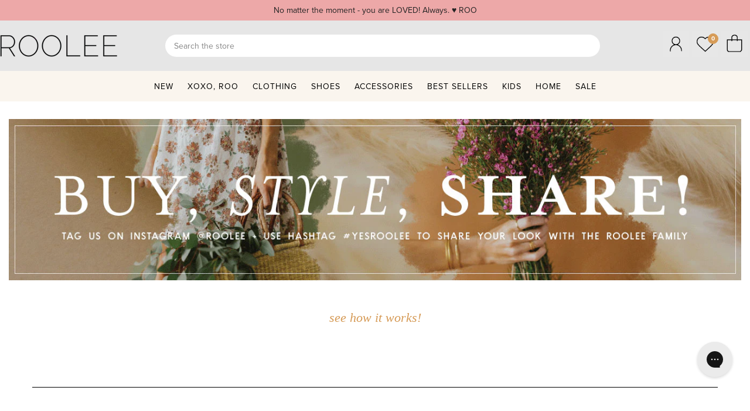

--- FILE ---
content_type: text/html; charset=utf-8
request_url: https://roolee.com/pages/outfits
body_size: 105472
content:
<!doctype html><html class="no-js" lang="en">
    <head>
        <meta charset="utf-8">
        <meta http-equiv="X-UA-Compatible" content="IE=edge">
        <meta name="viewport" content="width=device-width,initial-scale=1">
        <meta name="theme-color" content="">
        <link rel="canonical" href="https://roolee.com/pages/outfits" canonical-shop-url="https://roolee.com/"><link rel="shortcut icon" href="//roolee.com/cdn/shop/files/ROOLEE_Favicon_Circle-01_32x32.png?v=1706722364" type="image/png"><link rel="preconnect" href="https://cdn.shopify.com" crossorigin>
        <link href="//roolee.com/cdn/shop/t/259/assets/zqt3piu.css?v=35761807529900157141768602353" rel="stylesheet" type="text/css" media="all" />
        <title>Trendy Handpicked Outfits - By you, for you! | ROOLEE </title><meta name="description" content="Roolee Outfits, styled + shared by you, for you! Come see all the different ways to style your ROOLEE wardrobe in our Outfits Collection.">

<meta property="og:site_name" content="ROOLEE">
<meta property="og:url" content="https://roolee.com/pages/outfits">
<meta property="og:title" content="Trendy Handpicked Outfits - By you, for you! | ROOLEE">
<meta property="og:type" content="website">
<meta property="og:description" content="Roolee Outfits, styled + shared by you, for you! Come see all the different ways to style your ROOLEE wardrobe in our Outfits Collection."><meta property="og:image" content="http://roolee.com/cdn/shop/files/roolee-og.jpg?v=1765900243">
  <meta property="og:image:secure_url" content="https://roolee.com/cdn/shop/files/roolee-og.jpg?v=1765900243">
  <meta property="og:image:width" content="1200">
  <meta property="og:image:height" content="628"><meta name="twitter:card" content="summary_large_image">
<meta name="twitter:title" content="Trendy Handpicked Outfits - By you, for you! | ROOLEE">
<meta name="twitter:description" content="Roolee Outfits, styled + shared by you, for you! Come see all the different ways to style your ROOLEE wardrobe in our Outfits Collection.">

        <script>window.performance && window.performance.mark && window.performance.mark('shopify.content_for_header.start');</script><meta name="google-site-verification" content="pyBuj0g4KtaIFY3hGlkUPrlM9vunziKsduycgebcl5w">
<meta name="google-site-verification" content="Xa4a5TXFT67_sjYqUuFDEkBBwiAGXSM10yg3U7DS81w">
<meta id="shopify-digital-wallet" name="shopify-digital-wallet" content="/17344153/digital_wallets/dialog">
<meta name="shopify-checkout-api-token" content="ee647997af500356c4bc0cffe6709f7f">
<meta id="in-context-paypal-metadata" data-shop-id="17344153" data-venmo-supported="false" data-environment="production" data-locale="en_US" data-paypal-v4="true" data-currency="USD">
<script async="async" src="/checkouts/internal/preloads.js?locale=en-US"></script>
<link rel="preconnect" href="https://shop.app" crossorigin="anonymous">
<script async="async" src="https://shop.app/checkouts/internal/preloads.js?locale=en-US&shop_id=17344153" crossorigin="anonymous"></script>
<script id="apple-pay-shop-capabilities" type="application/json">{"shopId":17344153,"countryCode":"US","currencyCode":"USD","merchantCapabilities":["supports3DS"],"merchantId":"gid:\/\/shopify\/Shop\/17344153","merchantName":"ROOLEE","requiredBillingContactFields":["postalAddress","email","phone"],"requiredShippingContactFields":["postalAddress","email","phone"],"shippingType":"shipping","supportedNetworks":["visa","masterCard","amex","discover","elo","jcb"],"total":{"type":"pending","label":"ROOLEE","amount":"1.00"},"shopifyPaymentsEnabled":true,"supportsSubscriptions":true}</script>
<script id="shopify-features" type="application/json">{"accessToken":"ee647997af500356c4bc0cffe6709f7f","betas":["rich-media-storefront-analytics"],"domain":"roolee.com","predictiveSearch":true,"shopId":17344153,"locale":"en"}</script>
<script>var Shopify = Shopify || {};
Shopify.shop = "roolee.myshopify.com";
Shopify.locale = "en";
Shopify.currency = {"active":"USD","rate":"1.0"};
Shopify.country = "US";
Shopify.theme = {"name":"Valentines Day [Beam] HFB Ella 2.0","id":147087786077,"schema_name":"Ella","schema_version":"6.7.6","theme_store_id":null,"role":"main"};
Shopify.theme.handle = "null";
Shopify.theme.style = {"id":null,"handle":null};
Shopify.cdnHost = "roolee.com/cdn";
Shopify.routes = Shopify.routes || {};
Shopify.routes.root = "/";</script>
<script type="module">!function(o){(o.Shopify=o.Shopify||{}).modules=!0}(window);</script>
<script>!function(o){function n(){var o=[];function n(){o.push(Array.prototype.slice.apply(arguments))}return n.q=o,n}var t=o.Shopify=o.Shopify||{};t.loadFeatures=n(),t.autoloadFeatures=n()}(window);</script>
<script>
  window.ShopifyPay = window.ShopifyPay || {};
  window.ShopifyPay.apiHost = "shop.app\/pay";
  window.ShopifyPay.redirectState = null;
</script>
<script id="shop-js-analytics" type="application/json">{"pageType":"page"}</script>
<script defer="defer" async type="module" src="//roolee.com/cdn/shopifycloud/shop-js/modules/v2/client.init-shop-cart-sync_BdyHc3Nr.en.esm.js"></script>
<script defer="defer" async type="module" src="//roolee.com/cdn/shopifycloud/shop-js/modules/v2/chunk.common_Daul8nwZ.esm.js"></script>
<script type="module">
  await import("//roolee.com/cdn/shopifycloud/shop-js/modules/v2/client.init-shop-cart-sync_BdyHc3Nr.en.esm.js");
await import("//roolee.com/cdn/shopifycloud/shop-js/modules/v2/chunk.common_Daul8nwZ.esm.js");

  window.Shopify.SignInWithShop?.initShopCartSync?.({"fedCMEnabled":true,"windoidEnabled":true});

</script>
<script>
  window.Shopify = window.Shopify || {};
  if (!window.Shopify.featureAssets) window.Shopify.featureAssets = {};
  window.Shopify.featureAssets['shop-js'] = {"shop-cart-sync":["modules/v2/client.shop-cart-sync_QYOiDySF.en.esm.js","modules/v2/chunk.common_Daul8nwZ.esm.js"],"init-fed-cm":["modules/v2/client.init-fed-cm_DchLp9rc.en.esm.js","modules/v2/chunk.common_Daul8nwZ.esm.js"],"shop-button":["modules/v2/client.shop-button_OV7bAJc5.en.esm.js","modules/v2/chunk.common_Daul8nwZ.esm.js"],"init-windoid":["modules/v2/client.init-windoid_DwxFKQ8e.en.esm.js","modules/v2/chunk.common_Daul8nwZ.esm.js"],"shop-cash-offers":["modules/v2/client.shop-cash-offers_DWtL6Bq3.en.esm.js","modules/v2/chunk.common_Daul8nwZ.esm.js","modules/v2/chunk.modal_CQq8HTM6.esm.js"],"shop-toast-manager":["modules/v2/client.shop-toast-manager_CX9r1SjA.en.esm.js","modules/v2/chunk.common_Daul8nwZ.esm.js"],"init-shop-email-lookup-coordinator":["modules/v2/client.init-shop-email-lookup-coordinator_UhKnw74l.en.esm.js","modules/v2/chunk.common_Daul8nwZ.esm.js"],"pay-button":["modules/v2/client.pay-button_DzxNnLDY.en.esm.js","modules/v2/chunk.common_Daul8nwZ.esm.js"],"avatar":["modules/v2/client.avatar_BTnouDA3.en.esm.js"],"init-shop-cart-sync":["modules/v2/client.init-shop-cart-sync_BdyHc3Nr.en.esm.js","modules/v2/chunk.common_Daul8nwZ.esm.js"],"shop-login-button":["modules/v2/client.shop-login-button_D8B466_1.en.esm.js","modules/v2/chunk.common_Daul8nwZ.esm.js","modules/v2/chunk.modal_CQq8HTM6.esm.js"],"init-customer-accounts-sign-up":["modules/v2/client.init-customer-accounts-sign-up_C8fpPm4i.en.esm.js","modules/v2/client.shop-login-button_D8B466_1.en.esm.js","modules/v2/chunk.common_Daul8nwZ.esm.js","modules/v2/chunk.modal_CQq8HTM6.esm.js"],"init-shop-for-new-customer-accounts":["modules/v2/client.init-shop-for-new-customer-accounts_CVTO0Ztu.en.esm.js","modules/v2/client.shop-login-button_D8B466_1.en.esm.js","modules/v2/chunk.common_Daul8nwZ.esm.js","modules/v2/chunk.modal_CQq8HTM6.esm.js"],"init-customer-accounts":["modules/v2/client.init-customer-accounts_dRgKMfrE.en.esm.js","modules/v2/client.shop-login-button_D8B466_1.en.esm.js","modules/v2/chunk.common_Daul8nwZ.esm.js","modules/v2/chunk.modal_CQq8HTM6.esm.js"],"shop-follow-button":["modules/v2/client.shop-follow-button_CkZpjEct.en.esm.js","modules/v2/chunk.common_Daul8nwZ.esm.js","modules/v2/chunk.modal_CQq8HTM6.esm.js"],"lead-capture":["modules/v2/client.lead-capture_BntHBhfp.en.esm.js","modules/v2/chunk.common_Daul8nwZ.esm.js","modules/v2/chunk.modal_CQq8HTM6.esm.js"],"checkout-modal":["modules/v2/client.checkout-modal_CfxcYbTm.en.esm.js","modules/v2/chunk.common_Daul8nwZ.esm.js","modules/v2/chunk.modal_CQq8HTM6.esm.js"],"shop-login":["modules/v2/client.shop-login_Da4GZ2H6.en.esm.js","modules/v2/chunk.common_Daul8nwZ.esm.js","modules/v2/chunk.modal_CQq8HTM6.esm.js"],"payment-terms":["modules/v2/client.payment-terms_MV4M3zvL.en.esm.js","modules/v2/chunk.common_Daul8nwZ.esm.js","modules/v2/chunk.modal_CQq8HTM6.esm.js"]};
</script>
<script>(function() {
  var isLoaded = false;
  function asyncLoad() {
    if (isLoaded) return;
    isLoaded = true;
    var urls = ["https:\/\/formbuilder.hulkapps.com\/skeletopapp.js?shop=roolee.myshopify.com","https:\/\/cdn-stamped-io.azureedge.net\/files\/widget.min.js?shop=roolee.myshopify.com","https:\/\/cdn1.stamped.io\/files\/widget.min.js?shop=roolee.myshopify.com","https:\/\/accessibly.app\/public\/widget\/run.js?shop=roolee.myshopify.com","https:\/\/hello.zonos.com\/shop-duty-tax\/hello.js?1701811803748\u0026shop=roolee.myshopify.com","https:\/\/cdn.recovermycart.com\/scripts\/keepcart\/CartJS.min.js?shop=roolee.myshopify.com\u0026shop=roolee.myshopify.com","https:\/\/unpkg.com\/@happyreturns\/happyreturns-script-tag?shop=roolee.myshopify.com","https:\/\/cdn.attn.tv\/roolee\/dtag.js?shop=roolee.myshopify.com","https:\/\/config.gorgias.chat\/bundle-loader\/01JPW60VK8PF5423KZ8SVAQMJM?source=shopify1click\u0026shop=roolee.myshopify.com","https:\/\/cdn.9gtb.com\/loader.js?g_cvt_id=8881cf51-f849-4f62-aff5-3d4e2312cc47\u0026shop=roolee.myshopify.com"];
    for (var i = 0; i < urls.length; i++) {
      var s = document.createElement('script');
      s.type = 'text/javascript';
      s.async = true;
      s.src = urls[i];
      var x = document.getElementsByTagName('script')[0];
      x.parentNode.insertBefore(s, x);
    }
  };
  if(window.attachEvent) {
    window.attachEvent('onload', asyncLoad);
  } else {
    window.addEventListener('load', asyncLoad, false);
  }
})();</script>
<script id="__st">var __st={"a":17344153,"offset":-25200,"reqid":"4eb24ba9-d3ff-4b91-9b86-0a6cb0a668d9-1769000229","pageurl":"roolee.com\/pages\/outfits","s":"pages-1603338249","u":"f563284b391b","p":"page","rtyp":"page","rid":1603338249};</script>
<script>window.ShopifyPaypalV4VisibilityTracking = true;</script>
<script id="captcha-bootstrap">!function(){'use strict';const t='contact',e='account',n='new_comment',o=[[t,t],['blogs',n],['comments',n],[t,'customer']],c=[[e,'customer_login'],[e,'guest_login'],[e,'recover_customer_password'],[e,'create_customer']],r=t=>t.map((([t,e])=>`form[action*='/${t}']:not([data-nocaptcha='true']) input[name='form_type'][value='${e}']`)).join(','),a=t=>()=>t?[...document.querySelectorAll(t)].map((t=>t.form)):[];function s(){const t=[...o],e=r(t);return a(e)}const i='password',u='form_key',d=['recaptcha-v3-token','g-recaptcha-response','h-captcha-response',i],f=()=>{try{return window.sessionStorage}catch{return}},m='__shopify_v',_=t=>t.elements[u];function p(t,e,n=!1){try{const o=window.sessionStorage,c=JSON.parse(o.getItem(e)),{data:r}=function(t){const{data:e,action:n}=t;return t[m]||n?{data:e,action:n}:{data:t,action:n}}(c);for(const[e,n]of Object.entries(r))t.elements[e]&&(t.elements[e].value=n);n&&o.removeItem(e)}catch(o){console.error('form repopulation failed',{error:o})}}const l='form_type',E='cptcha';function T(t){t.dataset[E]=!0}const w=window,h=w.document,L='Shopify',v='ce_forms',y='captcha';let A=!1;((t,e)=>{const n=(g='f06e6c50-85a8-45c8-87d0-21a2b65856fe',I='https://cdn.shopify.com/shopifycloud/storefront-forms-hcaptcha/ce_storefront_forms_captcha_hcaptcha.v1.5.2.iife.js',D={infoText:'Protected by hCaptcha',privacyText:'Privacy',termsText:'Terms'},(t,e,n)=>{const o=w[L][v],c=o.bindForm;if(c)return c(t,g,e,D).then(n);var r;o.q.push([[t,g,e,D],n]),r=I,A||(h.body.append(Object.assign(h.createElement('script'),{id:'captcha-provider',async:!0,src:r})),A=!0)});var g,I,D;w[L]=w[L]||{},w[L][v]=w[L][v]||{},w[L][v].q=[],w[L][y]=w[L][y]||{},w[L][y].protect=function(t,e){n(t,void 0,e),T(t)},Object.freeze(w[L][y]),function(t,e,n,w,h,L){const[v,y,A,g]=function(t,e,n){const i=e?o:[],u=t?c:[],d=[...i,...u],f=r(d),m=r(i),_=r(d.filter((([t,e])=>n.includes(e))));return[a(f),a(m),a(_),s()]}(w,h,L),I=t=>{const e=t.target;return e instanceof HTMLFormElement?e:e&&e.form},D=t=>v().includes(t);t.addEventListener('submit',(t=>{const e=I(t);if(!e)return;const n=D(e)&&!e.dataset.hcaptchaBound&&!e.dataset.recaptchaBound,o=_(e),c=g().includes(e)&&(!o||!o.value);(n||c)&&t.preventDefault(),c&&!n&&(function(t){try{if(!f())return;!function(t){const e=f();if(!e)return;const n=_(t);if(!n)return;const o=n.value;o&&e.removeItem(o)}(t);const e=Array.from(Array(32),(()=>Math.random().toString(36)[2])).join('');!function(t,e){_(t)||t.append(Object.assign(document.createElement('input'),{type:'hidden',name:u})),t.elements[u].value=e}(t,e),function(t,e){const n=f();if(!n)return;const o=[...t.querySelectorAll(`input[type='${i}']`)].map((({name:t})=>t)),c=[...d,...o],r={};for(const[a,s]of new FormData(t).entries())c.includes(a)||(r[a]=s);n.setItem(e,JSON.stringify({[m]:1,action:t.action,data:r}))}(t,e)}catch(e){console.error('failed to persist form',e)}}(e),e.submit())}));const S=(t,e)=>{t&&!t.dataset[E]&&(n(t,e.some((e=>e===t))),T(t))};for(const o of['focusin','change'])t.addEventListener(o,(t=>{const e=I(t);D(e)&&S(e,y())}));const B=e.get('form_key'),M=e.get(l),P=B&&M;t.addEventListener('DOMContentLoaded',(()=>{const t=y();if(P)for(const e of t)e.elements[l].value===M&&p(e,B);[...new Set([...A(),...v().filter((t=>'true'===t.dataset.shopifyCaptcha))])].forEach((e=>S(e,t)))}))}(h,new URLSearchParams(w.location.search),n,t,e,['guest_login'])})(!0,!0)}();</script>
<script integrity="sha256-4kQ18oKyAcykRKYeNunJcIwy7WH5gtpwJnB7kiuLZ1E=" data-source-attribution="shopify.loadfeatures" defer="defer" src="//roolee.com/cdn/shopifycloud/storefront/assets/storefront/load_feature-a0a9edcb.js" crossorigin="anonymous"></script>
<script crossorigin="anonymous" defer="defer" src="//roolee.com/cdn/shopifycloud/storefront/assets/shopify_pay/storefront-65b4c6d7.js?v=20250812"></script>
<script data-source-attribution="shopify.dynamic_checkout.dynamic.init">var Shopify=Shopify||{};Shopify.PaymentButton=Shopify.PaymentButton||{isStorefrontPortableWallets:!0,init:function(){window.Shopify.PaymentButton.init=function(){};var t=document.createElement("script");t.src="https://roolee.com/cdn/shopifycloud/portable-wallets/latest/portable-wallets.en.js",t.type="module",document.head.appendChild(t)}};
</script>
<script data-source-attribution="shopify.dynamic_checkout.buyer_consent">
  function portableWalletsHideBuyerConsent(e){var t=document.getElementById("shopify-buyer-consent"),n=document.getElementById("shopify-subscription-policy-button");t&&n&&(t.classList.add("hidden"),t.setAttribute("aria-hidden","true"),n.removeEventListener("click",e))}function portableWalletsShowBuyerConsent(e){var t=document.getElementById("shopify-buyer-consent"),n=document.getElementById("shopify-subscription-policy-button");t&&n&&(t.classList.remove("hidden"),t.removeAttribute("aria-hidden"),n.addEventListener("click",e))}window.Shopify?.PaymentButton&&(window.Shopify.PaymentButton.hideBuyerConsent=portableWalletsHideBuyerConsent,window.Shopify.PaymentButton.showBuyerConsent=portableWalletsShowBuyerConsent);
</script>
<script data-source-attribution="shopify.dynamic_checkout.cart.bootstrap">document.addEventListener("DOMContentLoaded",(function(){function t(){return document.querySelector("shopify-accelerated-checkout-cart, shopify-accelerated-checkout")}if(t())Shopify.PaymentButton.init();else{new MutationObserver((function(e,n){t()&&(Shopify.PaymentButton.init(),n.disconnect())})).observe(document.body,{childList:!0,subtree:!0})}}));
</script>
<script id='scb4127' type='text/javascript' async='' src='https://roolee.com/cdn/shopifycloud/privacy-banner/storefront-banner.js'></script><link id="shopify-accelerated-checkout-styles" rel="stylesheet" media="screen" href="https://roolee.com/cdn/shopifycloud/portable-wallets/latest/accelerated-checkout-backwards-compat.css" crossorigin="anonymous">
<style id="shopify-accelerated-checkout-cart">
        #shopify-buyer-consent {
  margin-top: 1em;
  display: inline-block;
  width: 100%;
}

#shopify-buyer-consent.hidden {
  display: none;
}

#shopify-subscription-policy-button {
  background: none;
  border: none;
  padding: 0;
  text-decoration: underline;
  font-size: inherit;
  cursor: pointer;
}

#shopify-subscription-policy-button::before {
  box-shadow: none;
}

      </style>
<script id="sections-script" data-sections="header-mobile,header-navigation-plain" defer="defer" src="//roolee.com/cdn/shop/t/259/compiled_assets/scripts.js?v=50812"></script>
<script>window.performance && window.performance.mark && window.performance.mark('shopify.content_for_header.end');</script>
        <style>@import url('https://fonts.googleapis.com/css?family=Raleway:300,300i,400,400i,500,500i,600,600i,700,700i,800,800i&display=swap');
                :root {
        --font-family-1: Raleway;
        --font-family-2: Raleway;

        /* Settings Body */--font-body-family: Raleway;--font-body-size: 14px;--font-body-weight: 400;--body-line-height: 22px;--body-letter-spacing: ;

        /* Settings Heading */--font-heading-family: Raleway;--font-heading-size: 16px;--font-heading-weight: 700;--font-heading-style: normal;--heading-line-height: 24px;--heading-letter-spacing: ;--heading-text-transform: uppercase;--heading-border-height: 2px;

        /* Menu Lv1 */--font-menu-lv1-family: Raleway;--font-menu-lv1-size: 14px;--font-menu-lv1-weight: 700;--menu-lv1-line-height: 22px;--menu-lv1-letter-spacing: 1px;--menu-lv1-text-transform: uppercase;

        /* Menu Lv2 */--font-menu-lv2-family: Raleway;--font-menu-lv2-size: 12px;--font-menu-lv2-weight: 400;--menu-lv2-line-height: 22px;--menu-lv2-letter-spacing: 1px;--menu-lv2-text-transform: capitalize;

        /* Menu Lv3 */--font-menu-lv3-family: Raleway;--font-menu-lv3-size: 12px;--font-menu-lv3-weight: 400;--menu-lv3-line-height: 22px;--menu-lv3-letter-spacing: 1px;--menu-lv3-text-transform: capitalize;

        /* Mega Menu Lv2 */--font-mega-menu-lv2-family: Raleway;--font-mega-menu-lv2-size: 12px;--font-mega-menu-lv2-weight: 600;--font-mega-menu-lv2-style: normal;--mega-menu-lv2-line-height: 22px;--mega-menu-lv2-letter-spacing: 1px;--mega-menu-lv2-text-transform: uppercase;

        /* Mega Menu Lv3 */--font-mega-menu-lv3-family: Raleway;--font-mega-menu-lv3-size: 12px;--font-mega-menu-lv3-weight: 400;--mega-menu-lv3-line-height: 22px;--mega-menu-lv3-letter-spacing: 1px;--mega-menu-lv3-text-transform: capitalize;

        /* Product Card Title */--product-title-font: Raleway;--product-title-font-size : 20px;--product-title-font-weight : 400;--product-title-line-height: 22px;--product-title-letter-spacing: ;--product-title-line-text : 2;--product-title-text-transform : capitalize;--product-title-margin-bottom: 10px;

        /* Product Card Vendor */--product-vendor-font: Raleway;--product-vendor-font-size : 12px;--product-vendor-font-weight : 400;--product-vendor-font-style : normal;--product-vendor-line-height: 22px;--product-vendor-letter-spacing: ;--product-vendor-text-transform : uppercase;--product-vendor-margin-bottom: 0px;--product-vendor-margin-top: 0px;

        /* Product Card Price */--product-price-font: Raleway;--product-price-font-size : 14px;--product-price-font-weight : 600;--product-price-line-height: 22px;--product-price-letter-spacing: ;--product-price-margin-top: 0px;--product-price-margin-bottom: 13px;

        /* Product Card Badge */--badge-font: Raleway;--badge-font-size : 12px;--badge-font-weight : 400;--badge-text-transform : capitalize;--badge-letter-spacing: ;--badge-line-height: 20px;--badge-border-radius: 0px;--badge-padding-top: 0px;--badge-padding-bottom: 0px;--badge-padding-left-right: 8px;--badge-postion-top: 0px;--badge-postion-left-right: 0px;

        /* Product Quickview */
        --product-quickview-font-size : 12px; --product-quickview-line-height: 23px; --product-quickview-border-radius: 1px; --product-quickview-padding-top: 0px; --product-quickview-padding-bottom: 0px; --product-quickview-padding-left-right: 7px; --product-quickview-sold-out-product: #e95144;--product-quickview-box-shadow: none;/* Blog Card Tile */--blog-title-font: Raleway;--blog-title-font-size : 20px; --blog-title-font-weight : 700; --blog-title-line-height: 29px; --blog-title-letter-spacing: ; --blog-title-text-transform : uppercase;

        /* Blog Card Info (Date, Author) */--blog-info-font: Raleway;--blog-info-font-size : 14px; --blog-info-font-weight : 400; --blog-info-line-height: 20px; --blog-info-letter-spacing: ; --blog-info-text-transform : uppercase;

        /* Button 1 */--btn-1-font-family: Raleway;--btn-1-font-size: 14px; --btn-1-font-weight: 700; --btn-1-text-transform: uppercase; --btn-1-line-height: 22px; --btn-1-letter-spacing: ; --btn-1-text-align: center; --btn-1-border-radius: 0px; --btn-1-border-width: 1px; --btn-1-border-style: solid; --btn-1-padding-top: 10px; --btn-1-padding-bottom: 10px; --btn-1-horizontal-length: 0px; --btn-1-vertical-length: 0px; --btn-1-blur-radius: 0px; --btn-1-spread: 0px;
        --btn-1-all-bg-opacity-hover: rgba(0, 0, 0, 0.5);--btn-1-inset: ;/* Button 2 */--btn-2-font-family: Raleway;--btn-2-font-size: 14px; --btn-2-font-weight: 700; --btn-2-text-transform: uppercase; --btn-2-line-height: 22px; --btn-2-letter-spacing: .05em; --btn-2-text-align: center; --btn-2-border-radius: 0px; --btn-2-border-width: 1px; --btn-2-border-style: solid; --btn-2-padding-top: 13px; --btn-2-padding-bottom: 13px; --btn-2-horizontal-length: 0px; --btn-2-vertical-length: 0px; --btn-2-blur-radius: 0px; --btn-2-spread: 0px;
        --btn-2-all-bg-opacity-hover: rgba(0, 0, 0, 0.5);--btn-2-inset: ;/* Button 3 */--btn-3-font-family: Raleway;--btn-3-font-size: 14px; --btn-3-font-weight: 700; --btn-3-text-transform: uppercase; --btn-3-line-height: 22px; --btn-3-letter-spacing: .05em; --btn-3-text-align: center; --btn-3-border-radius: 0px; --btn-3-border-width: 1px; --btn-3-border-style: solid; --btn-3-padding-top: 10px; --btn-3-padding-bottom: 10px; --btn-3-horizontal-length: 0px; --btn-3-vertical-length: 0px; --btn-3-blur-radius: 0px; --btn-3-spread: 0px;
        --btn-3-all-bg-opacity: rgba(0, 0, 0, 0.1);--btn-3-all-bg-opacity-hover: rgba(0, 0, 0, 0.1);--btn-3-inset: ;/* Footer Heading */--footer-heading-font-family: Raleway;--footer-heading-font-size : 15px; --footer-heading-font-weight : 600; --footer-heading-line-height : 22px; --footer-heading-letter-spacing : .05em; --footer-heading-text-transform : uppercase;

        /* Footer Link */--footer-link-font-family: Raleway;--footer-link-font-size : 12px; --footer-link-font-weight : ; --footer-link-line-height : 28px; --footer-link-letter-spacing : .02em; --footer-link-text-transform : capitalize;

        /* Page Title */--font-page-title-family: Raleway;--font-page-title-size: 20px; --font-page-title-weight: 400; --font-page-title-style: normal; --page-title-line-height: 20px; --page-title-letter-spacing: .05em; --page-title-text-transform: uppercase;

        /* Font Product Tab Title */
        --font-tab-type-1: Raleway; --font-tab-type-2: Raleway;

        /* Text Size */
        --text-size-font-size : 10px; --text-size-font-weight : 400; --text-size-line-height : 22px; --text-size-letter-spacing : 0; --text-size-text-transform : uppercase; --text-size-color : #787878;

        /* Font Weight */
        --font-weight-normal: 400; --font-weight-medium: 500; --font-weight-semibold: 600; --font-weight-bold: 700; --font-weight-bolder: 800; --font-weight-black: 900;

        /* Radio Button */
        --form-label-checkbox-before-bg: #fff; --form-label-checkbox-before-border: #cecece; --form-label-checkbox-before-bg-checked: #000;

        /* Conatiner */
        --body-custom-width-container: 1370px;

        /* Layout Boxed */
        --color-background-layout-boxed: #f8f8f8;/* Arrow */
        --position-horizontal-slick-arrow: 0;

        /* General Color*/
        --color-text: #232323; --color-text2: #969696; --color-global: #232323; --color-white: #FFFFFF; --color-grey: #868686; --color-black: #202020; --color-base-text-rgb: 35, 35, 35; --color-base-text2-rgb: 150, 150, 150; --color-background: #ffffff; --color-background-rgb: 255, 255, 255; --color-background-overylay: rgba(255, 255, 255, 0.9); --color-base-accent-text: ; --color-base-accent-1: ; --color-base-accent-2: ; --color-link: #d69b57; --color-link-hover: #e5bf94; --color-error: #D93333; --color-error-bg: #FCEEEE; --color-success: #5A5A5A; --color-success-bg: #DFF0D8; --color-info: #202020; --color-info-bg: #FFF2DD; --color-link-underline: rgba(214, 155, 87, 0.5); --color-breadcrumb: #999999; --colors-breadcrumb-hover: #232323;--colors-breadcrumb-active: #999999; --border-global: #e6e6e6; --bg-global: #fafafa; --bg-planceholder: #fafafa; --color-warning: #fff; --bg-warning: #e0b252; --color-background-10 : #e9e9e9; --color-background-20 : #d3d3d3; --color-background-30 : #bdbdbd; --color-background-50 : #919191; --color-background-global : #919191;

        /* Arrow Color */
        --arrow-color: #d69a57; --arrow-background-color: #ffffff; --arrow-border-color: #d69a57;--arrow-color-hover: #323232;--arrow-background-color-hover: #f8f8f8;--arrow-border-color-hover: #f8f8f8;--arrow-width: 35px;--arrow-height: 35px;--arrow-size: px;--arrow-size-icon: 17px;--arrow-border-radius: 50px;--arrow-border-width: 1px;--arrow-width-half: -17px;

        /* Pagination Color */
        --pagination-item-color: #d69a57; --pagination-item-color-active: #3c3c3c; --pagination-item-bg-color: #fff;--pagination-item-bg-color-active: #fff;--pagination-item-border-color: #fff;--pagination-item-border-color-active: #ffffff;--pagination-arrow-color: #3c3c3c;--pagination-arrow-color-active: #3c3c3c;--pagination-arrow-bg-color: #fff;--pagination-arrow-bg-color-active: #fff;--pagination-arrow-border-color: #fff;--pagination-arrow-border-color-active: #fff;

        /* Dots Color */
        --dots-color: transparent;--dots-border-color: #d69a57;--dots-color-active: #323232;--dots-border-color-active: #323232;--dots-style2-background-opacity: #00000050;--dots-width: 12px;--dots-height: 12px;

        /* Button Color */
        --btn-1-color: #FFFFFF;--btn-1-bg: #232323;--btn-1-border: #232323;--btn-1-color-hover: #232323;--btn-1-bg-hover: #ffffff;--btn-1-border-hover: #232323;
        --btn-2-color: #232323;--btn-2-bg: #FFFFFF;--btn-2-border: #727272;--btn-2-color-hover: #FFFFFF;--btn-2-bg-hover: #232323;--btn-2-border-hover: #232323;
        --btn-3-color: #FFFFFF;--btn-3-bg: #e9514b;--btn-3-border: #e9514b;--btn-3-color-hover: #ffffff;--btn-3-bg-hover: #e9514b;--btn-3-border-hover: #e9514b;
        --anchor-transition: all ease .3s;--bg-white: #ffffff;--bg-black: #000000;--bg-grey: #808080;--icon: var(--color-text);--text-cart: #3c3c3c;--duration-short: 100ms;--duration-default: 350ms;--duration-long: 500ms;--form-input-bg: #ffffff;--form-input-border: #c7c7c7;--form-input-color: #232323;--form-input-placeholder: #868686;--form-label: #232323;

        --new-badge-color: #232323;--new-badge-bg: #FFFFFF;--sale-badge-color: #ffffff;--sale-badge-bg: #e95144;--sold-out-badge-color: #ffffff;--sold-out-badge-bg: #c1c1c1;--custom-badge-color: #ffffff;--custom-badge-bg: #ffbb49;--bundle-badge-color: #ffffff;--bundle-badge-bg: #232323;
        
        --product-title-color : #232323;--product-title-color-hover : #232323;--product-vendor-color : #969696;--product-price-color : #d69a57;--product-sale-price-color : #d69a57;--product-compare-price-color : #969696;--product-countdown-color : #c12e48;--product-countdown-bg-color : #ffffff;

        --product-swatch-border : #cbcbcb;--product-swatch-border-active : #232323;--product-swatch-width : 40px;--product-swatch-height : 40px;--product-swatch-border-radius : 0px;--product-swatch-color-width : 40px;--product-swatch-color-height : 40px;--product-swatch-color-border-radius : 20px;

        --product-wishlist-color : #000000;--product-wishlist-bg : #ffffff;--product-wishlist-border : transparent;--product-wishlist-color-added : #ffffff;--product-wishlist-bg-added : #000000;--product-wishlist-border-added : transparent;--product-compare-color : #000000;--product-compare-bg : #FFFFFF;--product-compare-color-added : #D12442; --product-compare-bg-added : #FFFFFF; --product-hot-stock-text-color : #d62828; --product-quick-view-color : #000000; --product-cart-image-fit : contain; --product-title-variant-font-size: 16px;--product-quick-view-bg : #FFFFFF;--product-quick-view-bg-above-button: rgba(255, 255, 255, 0.7);--product-quick-view-color-hover : #FFFFFF;--product-quick-view-bg-hover : #000000;--product-action-color : #232323;--product-action-bg : #ffffff;--product-action-border : #000000;--product-action-color-hover : #FFFFFF;--product-action-bg-hover : #232323;--product-action-border-hover : #232323;

        /* Multilevel Category Filter */
        --color-label-multiLevel-categories: #232323;--bg-label-multiLevel-categories: #fff;--color-button-multiLevel-categories: #fff;--bg-button-multiLevel-categories: #ff8b21;--border-button-multiLevel-categories: transparent;--hover-color-button-multiLevel-categories: #fff;--hover-bg-button-multiLevel-categories: #ff8b21;--cart-item-bg : #ffffff;--cart-item-border : #e8e8e8;--cart-item-border-width : 1px;--cart-item-border-style : solid;--free-shipping-height : 10px;--free-shipping-border-radius : 20px;--free-shipping-color : #727272; --free-shipping-bg : #ededed;--free-shipping-bg-1: #e95144;--free-shipping-bg-2: #ffc206;--free-shipping-bg-3: #69c69c;--free-shipping-bg-4: #69c69c; --free-shipping-min-height : 20.0px;--w-product-swatch-custom: 30px;--h-product-swatch-custom: 30px;--w-product-swatch-custom-mb: 20px;--h-product-swatch-custom-mb: 20px;--font-size-product-swatch-more: 12px;--swatch-border : #cbcbcb;--swatch-border-active : #232323;

        --variant-size: #232323;--variant-size-border: #e7e7e7;--variant-size-bg: #ffffff;--variant-size-hover: #ffffff;--variant-size-border-hover: #232323;--variant-size-bg-hover: #232323;--variant-bg : #ffffff; --variant-color : #232323; --variant-bg-active : #ffffff; --variant-color-active : #232323;

        --fontsize-text-social: 12px;
        --page-content-distance: 64px;--sidebar-content-distance: 40px;--button-transition-ease: cubic-bezier(.25,.46,.45,.94);

        /* Loading Spinner Color */
        --spinner-top-color: #fc0; --spinner-right-color: #4dd4c6; --spinner-bottom-color: #f00; --spinner-left-color: #f6f6f6;

        /* Product Card Marquee */
        --product-marquee-background-color: ;--product-marquee-text-color: #FFFFFF;--product-marquee-text-size: 14px;--product-marquee-text-mobile-size: 14px;--product-marquee-text-weight: 400;--product-marquee-text-transform: none;--product-marquee-text-style: italic;--product-marquee-speed: ; --product-marquee-line-height: calc(var(--product-marquee-text-mobile-size) * 1.5);
    }
</style>
        <link href="//roolee.com/cdn/shop/t/259/assets/base.css?v=95639384266077424741768602232" rel="stylesheet" type="text/css" media="all" /><link href="//roolee.com/cdn/shop/t/259/assets/custom.css?v=14658803501128961131768602300" rel="stylesheet" type="text/css" media="all" /><link href="//roolee.com/cdn/shop/t/259/assets/animated.css?v=91884483947907798981768602230" rel="stylesheet" type="text/css" media="all" />
<link href="//roolee.com/cdn/shop/t/259/assets/component-card.css?v=84890900002460790781768602246" rel="stylesheet" type="text/css" media="all" />
<link href="//roolee.com/cdn/shop/t/259/assets/component-loading-overlay.css?v=26723411978098876071768602266" rel="stylesheet" type="text/css" media="all" />
<link href="//roolee.com/cdn/shop/t/259/assets/component-loading-banner.css?v=23751737841716112591768602266" rel="stylesheet" type="text/css" media="all" />
<link href="//roolee.com/cdn/shop/t/259/assets/component-quick-cart.css?v=85216047258904419931768602282" rel="stylesheet" type="text/css" media="all" />
<link rel="stylesheet" href="//roolee.com/cdn/shop/t/259/assets/vendor.css?v=164616260963476715651768602351" media="print" onload="this.media='all'">
<noscript><link href="//roolee.com/cdn/shop/t/259/assets/vendor.css?v=164616260963476715651768602351" rel="stylesheet" type="text/css" media="all" /></noscript>



<link href="//roolee.com/cdn/shop/t/259/assets/component-predictive-search.css?v=173460233946013614451768602275" rel="stylesheet" type="text/css" media="all" /><link rel="stylesheet" href="//roolee.com/cdn/shop/t/259/assets/component-product-form.css?v=28872783860719307291768602277" media="print" onload="this.media='all'">
	<link rel="stylesheet" href="//roolee.com/cdn/shop/t/259/assets/component-price.css?v=35566064389579847991768602276" media="print" onload="this.media='all'">
	<link rel="stylesheet" href="//roolee.com/cdn/shop/t/259/assets/component-badge.css?v=97907120567370036051768602239" media="print" onload="this.media='all'">
	<link rel="stylesheet" href="//roolee.com/cdn/shop/t/259/assets/component-rte.css?v=63702617831065942891768602285" media="print" onload="this.media='all'">
	<link rel="stylesheet" href="//roolee.com/cdn/shop/t/259/assets/component-share.css?v=143176046425114009521768602288" media="print" onload="this.media='all'"><link rel="stylesheet" href="//roolee.com/cdn/shop/t/259/assets/component-newsletter.css?v=93243441050576780161768602272" media="print" onload="this.media='all'">
<link rel="stylesheet" href="//roolee.com/cdn/shop/t/259/assets/component-slider.css?v=18320497342874123791768602289" media="print" onload="this.media='all'">
<link rel="stylesheet" href="//roolee.com/cdn/shop/t/259/assets/component-list-social.css?v=160160302884525886651768602265" media="print" onload="this.media='all'"><noscript><link href="//roolee.com/cdn/shop/t/259/assets/component-product-form.css?v=28872783860719307291768602277" rel="stylesheet" type="text/css" media="all" /></noscript>
	<noscript><link href="//roolee.com/cdn/shop/t/259/assets/component-price.css?v=35566064389579847991768602276" rel="stylesheet" type="text/css" media="all" /></noscript>
	<noscript><link href="//roolee.com/cdn/shop/t/259/assets/component-badge.css?v=97907120567370036051768602239" rel="stylesheet" type="text/css" media="all" /></noscript>
	<noscript><link href="//roolee.com/cdn/shop/t/259/assets/component-rte.css?v=63702617831065942891768602285" rel="stylesheet" type="text/css" media="all" /></noscript>
	<noscript><link href="//roolee.com/cdn/shop/t/259/assets/component-share.css?v=143176046425114009521768602288" rel="stylesheet" type="text/css" media="all" /></noscript><noscript><link href="//roolee.com/cdn/shop/t/259/assets/component-newsletter.css?v=93243441050576780161768602272" rel="stylesheet" type="text/css" media="all" /></noscript>
<noscript><link href="//roolee.com/cdn/shop/t/259/assets/component-slider.css?v=18320497342874123791768602289" rel="stylesheet" type="text/css" media="all" /></noscript>
<noscript><link href="//roolee.com/cdn/shop/t/259/assets/component-list-social.css?v=160160302884525886651768602265" rel="stylesheet" type="text/css" media="all" /></noscript>

<style type="text/css">
	.nav-title-mobile {display: none;}.list-menu--disclosure{display: none;position: absolute;min-width: 100%;width: 22rem;background-color: var(--bg-white);box-shadow: 0 1px 4px 0 rgb(0 0 0 / 15%);padding: 5px 0 5px 20px;opacity: 0;visibility: visible;pointer-events: none;transition: opacity var(--duration-default) ease, transform var(--duration-default) ease;}.list-menu--disclosure-2{margin-left: calc(100% - 15px);z-index: 2;top: -5px;}.list-menu--disclosure:focus {outline: none;}.list-menu--disclosure.localization-selector {max-height: 18rem;overflow: auto;width: 10rem;padding: 0.5rem;}.js menu-drawer > details > summary::before, .js menu-drawer > details[open]:not(.menu-opening) > summary::before {content: '';position: absolute;cursor: default;width: 100%;height: calc(100vh - 100%);height: calc(var(--viewport-height, 100vh) - (var(--header-bottom-position, 100%)));top: 100%;left: 0;background: var(--color-foreground-50);opacity: 0;visibility: hidden;z-index: 2;transition: opacity var(--duration-default) ease,visibility var(--duration-default) ease;}menu-drawer > details[open] > summary::before {visibility: visible;opacity: 1;}.menu-drawer {position: absolute;transform: translateX(-100%);visibility: hidden;z-index: 3;left: 0;top: 100%;width: 100%;max-width: calc(100vw - 4rem);padding: 0;border: 0.1rem solid var(--color-background-10);border-left: 0;border-bottom: 0;background-color: var(--bg-white);overflow-x: hidden;}.js .menu-drawer {height: calc(100vh - 100%);height: calc(var(--viewport-height, 100vh) - (var(--header-bottom-position, 100%)));}.js details[open] > .menu-drawer, .js details[open] > .menu-drawer__submenu {transition: transform var(--duration-default) ease, visibility var(--duration-default) ease;}.no-js details[open] > .menu-drawer, .js details[open].menu-opening > .menu-drawer, details[open].menu-opening > .menu-drawer__submenu {transform: translateX(0);visibility: visible;}@media screen and (min-width: 750px) {.menu-drawer {width: 40rem;}.no-js .menu-drawer {height: auto;}}.menu-drawer__inner-container {position: relative;height: 100%;}.menu-drawer__navigation-container {display: grid;grid-template-rows: 1fr auto;align-content: space-between;overflow-y: auto;height: 100%;}.menu-drawer__navigation {padding: 0 0 5.6rem 0;}.menu-drawer__inner-submenu {height: 100%;overflow-x: hidden;overflow-y: auto;}.no-js .menu-drawer__navigation {padding: 0;}.js .menu-drawer__menu li {width: 100%;border-bottom: 1px solid #e6e6e6;overflow: hidden;}.menu-drawer__menu-item{line-height: var(--body-line-height);letter-spacing: var(--body-letter-spacing);padding: 10px 20px 10px 15px;cursor: pointer;display: flex;align-items: center;justify-content: space-between;}.menu-drawer__menu-item .label{display: inline-block;vertical-align: middle;font-size: calc(var(--font-body-size) - 4px);font-weight: var(--font-weight-normal);letter-spacing: var(--body-letter-spacing);height: 20px;line-height: 20px;margin: 0 0 0 10px;padding: 0 5px;text-transform: uppercase;text-align: center;position: relative;}.menu-drawer__menu-item .label:before{content: "";position: absolute;border: 5px solid transparent;top: 50%;left: -9px;transform: translateY(-50%);}.menu-drawer__menu-item > .icon{width: 24px;height: 24px;margin: 0 10px 0 0;}.menu-drawer__menu-item > .symbol {position: absolute;right: 20px;top: 50%;transform: translateY(-50%);display: flex;align-items: center;justify-content: center;font-size: 0;pointer-events: none;}.menu-drawer__menu-item > .symbol .icon{width: 14px;height: 14px;opacity: .6;}.menu-mobile-icon .menu-drawer__menu-item{justify-content: flex-start;}.no-js .menu-drawer .menu-drawer__menu-item > .symbol {display: none;}.js .menu-drawer__submenu {position: absolute;top: 0;width: 100%;bottom: 0;left: 0;background-color: var(--bg-white);z-index: 1;transform: translateX(100%);visibility: hidden;}.js .menu-drawer__submenu .menu-drawer__submenu {overflow-y: auto;}.menu-drawer__close-button {display: block;width: 100%;padding: 10px 15px;background-color: transparent;border: none;background: #f6f8f9;position: relative;}.menu-drawer__close-button .symbol{position: absolute;top: auto;left: 20px;width: auto;height: 22px;z-index: 10;display: flex;align-items: center;justify-content: center;font-size: 0;pointer-events: none;}.menu-drawer__close-button .icon {display: inline-block;vertical-align: middle;width: 18px;height: 18px;transform: rotate(180deg);}.menu-drawer__close-button .text{max-width: calc(100% - 50px);white-space: nowrap;overflow: hidden;text-overflow: ellipsis;display: inline-block;vertical-align: top;width: 100%;margin: 0 auto;}.no-js .menu-drawer__close-button {display: none;}.menu-drawer__utility-links {padding: 2rem;}.menu-drawer__account {display: inline-flex;align-items: center;text-decoration: none;padding: 1.2rem;margin-left: -1.2rem;font-size: 1.4rem;}.menu-drawer__account .icon-account {height: 2rem;width: 2rem;margin-right: 1rem;}.menu-drawer .list-social {justify-content: flex-start;margin-left: -1.25rem;margin-top: 2rem;}.menu-drawer .list-social:empty {display: none;}.menu-drawer .list-social__link {padding: 1.3rem 1.25rem;}

	/* Style General */
	.d-block{display: block}.d-inline-block{display: inline-block}.d-flex{display: flex}.d-none {display: none}.d-grid{display: grid}.ver-alg-mid {vertical-align: middle}.ver-alg-top{vertical-align: top}
	.flex-jc-start{justify-content:flex-start}.flex-jc-end{justify-content:flex-end}.flex-jc-center{justify-content:center}.flex-jc-between{justify-content:space-between}.flex-jc-stretch{justify-content:stretch}.flex-align-start{align-items: flex-start}.flex-align-center{align-items: center}.flex-align-end{align-items: flex-end}.flex-align-stretch{align-items:stretch}.flex-wrap{flex-wrap: wrap}.flex-nowrap{flex-wrap: nowrap}.fd-row{flex-direction:row}.fd-row-reverse{flex-direction:row-reverse}.fd-column{flex-direction:column}.fd-column-reverse{flex-direction:column-reverse}.fg-0{flex-grow:0}.fs-0{flex-shrink:0}.gap-15{gap:15px}.gap-30{gap:30px}.gap-col-30{column-gap:30px}
	.p-relative{position:relative}.p-absolute{position:absolute}.p-static{position:static}.p-fixed{position:fixed;}
	.zi-1{z-index:1}.zi-2{z-index:2}.zi-3{z-index:3}.zi-5{z-index:5}.zi-6{z-index:6}.zi-7{z-index:7}.zi-9{z-index:9}.zi-10{z-index:10}.zi-99{z-index:99} .zi-100{z-index:100} .zi-101{z-index:101}
	.top-0{top:0}.top-100{top:100%}.top-auto{top:auto}.left-0{left:0}.left-auto{left:auto}.right-0{right:0}.right-auto{right:auto}.bottom-0{bottom:0}
	.middle-y{top:50%;transform:translateY(-50%)}.middle-x{left:50%;transform:translateX(-50%)}
	.opacity-0{opacity:0}.opacity-1{opacity:1}
	.o-hidden{overflow:hidden}.o-visible{overflow:visible}.o-unset{overflow:unset}.o-x-hidden{overflow-x:hidden}.o-y-auto{overflow-y:auto;}
	.pt-0{padding-top:0}.pt-2{padding-top:2px}.pt-5{padding-top:5px}.pt-10{padding-top:10px}.pt-10-imp{padding-top:10px !important}.pt-12{padding-top:12px}.pt-16{padding-top:16px}.pt-20{padding-top:20px}.pt-24{padding-top:24px}.pt-30{padding-top:30px}.pt-32{padding-top:32px}.pt-36{padding-top:36px}.pt-48{padding-top:48px}.pb-0{padding-bottom:0}.pb-5{padding-bottom:5px}.pb-10{padding-bottom:10px}.pb-10-imp{padding-bottom:10px !important}.pb-12{padding-bottom:12px}.pb-15{padding-bottom:15px}.pb-16{padding-bottom:16px}.pb-18{padding-bottom:18px}.pb-20{padding-bottom:20px}.pb-24{padding-bottom:24px}.pb-32{padding-bottom:32px}.pb-40{padding-bottom:40px}.pb-48{padding-bottom:48px}.pb-50{padding-bottom:50px}.pb-80{padding-bottom:80px}.pb-84{padding-bottom:84px}.pr-0{padding-right:0}.pr-5{padding-right: 5px}.pr-10{padding-right:10px}.pr-20{padding-right:20px}.pr-24{padding-right:24px}.pr-30{padding-right:30px}.pr-36{padding-right:36px}.pr-80{padding-right:80px}.pl-0{padding-left:0}.pl-12{padding-left:12px}.pl-20{padding-left:20px}.pl-24{padding-left:24px}.pl-36{padding-left:36px}.pl-48{padding-left:48px}.pl-52{padding-left:52px}.pl-80{padding-left:80px}.p-zero{padding:0}
	.m-lr-auto{margin:0 auto}.m-zero{margin:0}.ml-auto{margin-left:auto}.ml-0{margin-left:0}.ml-5{margin-left:5px}.ml-15{margin-left:15px}.ml-20{margin-left:20px}.ml-30{margin-left:30px}.mr-auto{margin-right:auto}.mr-0{margin-right:0}.mr-5{margin-right:5px}.mr-10{margin-right:10px}.mr-20{margin-right:20px}.mr-30{margin-right:30px}.mt-0{margin-top: 0}.mt-10{margin-top: 10px}.mt-15{margin-top: 15px}.mt-20{margin-top: 20px}.mt-25{margin-top: 25px}.mt-30{margin-top: 30px}.mt-40{margin-top: 40px}.mt-45{margin-top: 45px}.mb-0{margin-bottom: 0}.mb-5{margin-bottom: 5px}.mb-10{margin-bottom: 10px}.mb-15{margin-bottom: 15px}.mb-18{margin-bottom: 18px}.mb-20{margin-bottom: 20px}.mb-30{margin-bottom: 30px}
	.h-0{height:0}.h-100{height:100%}.h-100v{height:100vh}.h-auto{height:auto}.mah-100{max-height:100%}.mih-15{min-height: 15px}.mih-none{min-height: unset}.lih-15{line-height: 15px}
	.w-50pc{width:50%}.w-100{width:100%}.w-100v{width:100vw}.maw-100{max-width:100%}.maw-300{max-width:300px}.maw-480{max-width: 480px}.maw-780{max-width: 780px}.w-auto{width:auto}.minw-auto{min-width: auto}.min-w-100{min-width: 100px}
	.float-l{float:left}.float-r{float:right}
	.b-zero{border:none}.br-50p{border-radius:50%}.br-zero{border-radius:0}.br-2{border-radius:2px}.bg-none{background: none}
	.stroke-w-0{stroke-width: 0px}.stroke-w-1h{stroke-width: 0.5px}.stroke-w-1{stroke-width: 1px}.stroke-w-3{stroke-width: 3px}.stroke-w-5{stroke-width: 5px}.stroke-w-7 {stroke-width: 7px}.stroke-w-10 {stroke-width: 10px}.stroke-w-12 {stroke-width: 12px}.stroke-w-15 {stroke-width: 15px}.stroke-w-20 {stroke-width: 20px}.stroke-w-25 {stroke-width: 25px}.stroke-w-30{stroke-width: 30px}.stroke-w-32 {stroke-width: 32px}.stroke-w-40 {stroke-width: 40px}
	.w-h-16{width: 16px;height: 16px}.w-h-17{width: 17px;height: 17px}.w-h-18 {width: 18px;height: 18px}.w-h-19{width: 19px;height: 19px}.w-h-20 {width: 20px;height: 20px}.w-h-21{width: 21px;height: 21px}.w-h-22 {width: 22px;height: 22px}.w-h-23{width: 23px;height: 23px}.w-h-24 {width: 24px;height: 24px}.w-h-25 {width: 25px;height: 25px}.w-h-26 {width: 26px;height: 26px}.w-h-27 {width: 27px;height: 27px}.w-h-28 {width: 28px;height: 28px}.w-h-29 {width: 29px;height: 29px}.w-h-30 {width: 30px;height: 30px}.w-h-31 {width: 31px;height: 31px}.w-h-32 {width: 32px;height: 32px}.w-h-33 {width: 33px;height: 33px}.w-h-34 {width: 34px;height: 34px}.w-h-35 {width: 35px;height: 35px}.w-h-36 {width: 36px;height: 36px}.w-h-37 {width: 37px;height: 37px}.w-21{width: 21px}.w-23{width: 23px}.w-24{width: 24px}.w-30{width: 30px}.h-22{height: 22px}.h-23{height: 23px}.h-24{height: 24px}
	.txt-d-none{text-decoration:none}.txt-d-underline{text-decoration:underline}.txt-u-o-1{text-underline-offset: 1px}.txt-u-o-2{text-underline-offset: 2px}.txt-u-o-3{text-underline-offset: 3px}.txt-u-o-4{text-underline-offset: 4px}.txt-u-o-5{text-underline-offset: 5px}.txt-u-o-6{text-underline-offset: 6px}.txt-u-o-8{text-underline-offset: 8px}.txt-u-o-12{text-underline-offset: 12px}.txt-t-up{text-transform:uppercase}.txt-t-cap{text-transform:capitalize}
	.ft-0{font-size: 0}.ft-16{font-size: 16px}.ls-0{letter-spacing: 0}.ls-02{letter-spacing: 0.2em}.ls-05{letter-spacing: 0.5em}.ft-i{font-style: italic}
	.button-effect svg{transition: 0.3s}.button-effect:hover svg{transform: rotate(180deg)}
	.icon-effect:hover svg {transform: scale(1.15)}.icon-effect:hover .icon-search-1 {transform: rotate(-90deg) scale(1.15)}
	.link-effect > span:after, .link-effect > .text__icon:after{content: "";position: absolute;bottom: -2px;left: 0;height: 1px;width: 100%;transform: scaleX(0);transition: transform var(--duration-default) ease-out;transform-origin: right}
	.link-effect > .text__icon:after{ bottom: 0 }
	.link-effect > span:hover:after, .link-effect > .text__icon:hover:after{transform: scaleX(1);transform-origin: left}
	@media (min-width: 1025px){
		.pl-lg-80{padding-left:80px}.pr-lg-80{padding-right:80px}
	}

	/* Style Flex-section */
	.spacing-style {
		--padding-top: var(--pd-top-mobile);
		--padding-bottom: var(--pd-bottom-mobile);
        padding-block: var(--padding-top, 0px) var(--padding-bottom, 0px);

		@media screen and (750px <= width <= 1024px) {
			--padding-top: var(--pd-top-tablet);
			--padding-bottom: var(--pd-bottom-tablet);
        }

        @media screen and (width >= 1025px) {
			--padding-top: var(--pd-top-desktop);
			--padding-bottom: var(--pd-bottom-desktop);
        }
	}

	:root {
        /* Section Heights */
        --section-height-small: 15rem;
        --section-height-medium: 25rem;
        --section-height-large: 35rem;

        @media screen and (min-width: 40em) {
            --section-height-small: 40svh;
            --section-height-medium: 55svh;
            --section-height-large: 70svh;
        }

        @media screen and (min-width: 60em) {
            --section-height-small: 50svh;
            --section-height-medium: 65svh;
            --section-height-large: 80svh;
        }
    }

    .section-wrapper {
        --section-height-offset: 0px;
    }

    .section--height-small {
        --section-min-height: var(--section-height-small);
    }

    .section--height-medium {
        --section-min-height: var(--section-height-medium);
    }

    .section--height-large {
        --section-min-height: var(--section-height-large);
    }

    .section--height-full-screen {
        --section-min-height: 100svh;
    }
</style>
        <script src="//roolee.com/cdn/shop/t/259/assets/global.js?v=47420480456341463851768602306" type="text/javascript"></script>
<script src="//roolee.com/cdn/shop/t/259/assets/vendor.js?v=136349610325169103951768602352" type="text/javascript"></script>
<script src="//roolee.com/cdn/shop/t/259/assets/lazysizes.min.js?v=122719776364282065531768602327" type="text/javascript"></script>
<!-- <script src="//roolee.com/cdn/shop/t/259/assets/menu.js?v=162297607781835687761768602329" type="text/javascript"></script> --><script src="//roolee.com/cdn/shop/t/259/assets/predictive-search.js?v=150287457454705182001768602333" defer="defer"></script>

<script>
    window.lazySizesConfig = window.lazySizesConfig || {};
    lazySizesConfig.loadMode = 1;
    window.lazySizesConfig.init = false;
    lazySizes.init();

    window.rtl_slick = false;
    window.mobile_menu = 'default';
    window.iso_code = 'en';
    
        window.money_format = '${{amount}}';
    
    window.shop_currency = 'USD';
    window.currencySymbol ="$";
    window.show_multiple_currencies = true;
    window.routes = {
        root: '',
        cart: '/cart',
        cart_add_url: '/cart/add',
        cart_change_url: '/cart/change',
        cart_update_url: '/cart/update',
        collection_all: '/collections/all',
        predictive_search_url: '/search/suggest',
        search_url: '/search'
    }; 
    window.button_load_more = {
        default: `Show more`,
        loading: `Loading...`,
        view_all: `View all collection`,
        no_more: `No more product`,
        no_more_collection: `No more collection`
    };
    window.after_add_to_cart = {
        type: 'quick_cart',
        message: `is added to your shopping cart.`,
        message_2: `Product added to cart successfully`
    };
    window.variant_image_group_quick_view = false;
    window.quick_view = {
        show: false,
        show_mb: true
    };
    window.quick_shop = {
        show: false,
        see_details: `View full details`,
    };
    window.quick_cart = {
        show: true
    };
    window.cartStrings = {
        error: `There was an error while updating your cart. Please try again.`,
        quantityError: `You can only add [quantity] of this item to your cart.`,
        addProductOutQuantity: `You can only add [maxQuantity] of this product to your cart`,
        addProductOutQuantity2: `The quantity of this product is insufficient.`,
        cartErrorMessage: `Translation missing: en.sections.cart.cart_quantity_error_prefix`,
        soldoutText: `Out of Stock`,
        alreadyText: `all`,
        items: `items`,
        item: `item`,
        item_99: `99+`,
    };
    window.variantStrings = {
        addToCart: `Add to cart`,
        addingToCart: `Adding to cart...`,
        addedToCart: `Added to cart`,
        submit: `Submit`,
        soldOut: `Out of Stock`,
        unavailable: `Unavailable`,
        soldOut_message: `This variant is out of stock!`,
        unavailable_message: `This variant is unavailable!`,
        addToCart_message: `You must select at least one products to add!`,
        select: `Select options`,
        preOrder: `Pre-order`,
        add: `Add`,
        unavailable_with_option: `[value] (unavailable)`,
        hide_variants_unavailable: false
    };
    window.quickOrderListStrings = {
        itemsAdded: `[quantity] items added`,
        itemAdded: `[quantity] item added`,
        itemsRemoved: `[quantity] items removed`,
        itemRemoved: `[quantity] item removed`,
        viewCart: `View cart`,
        each: `/ea`,
        min_error: `This item has a minimum of [min]`,
        max_error: `This item has a maximum of [max]`,
        step_error: `You can only add this item in increments of [step]`,
    };
    window.inventory_text = {
        hotStock: `Hurry up! Only [inventory] left`,
        hotStock2: `Please hurry! Only [inventory] left in stock`,
        warningQuantity: `Maximum quantity: [inventory]`,
        inStock: `In stock`,
        outOfStock: `Out Of Stock`,
        manyInStock: `Many In Stock`,
        show_options: `Show variants`,
        hide_options: `Hide variants`,
        adding : `Adding`,
        thank_you : `Thank you`,
        add_more : `Add more`,
        cart_feedback : `Added`
    };
    
        
            window.free_shipping_price = 100;
        
        window.free_shipping_text = {
            free_shipping_message: `Free shipping for all orders over`,
            free_shipping_message_1: `You qualify for free shipping!`,
            free_shipping_message_2:`Only`,
            free_shipping_message_3: `away from`,
            free_shipping_message_4: `free shipping`,
            free_shipping_1: `Free`,
            free_shipping_2: `TBD`
        };
    
    
        window.notify_me = {
            show: false
        };
    
    window.compare = {
        show: false,
        add: `Add to compare`,
        added: `Added to compare`,
        message: `You must select at least two products to compare!`
    };
    window.wishlist = {
        show: false,
        add: `Add to wishlist`,
        added: `Added to wishlist`,
        empty: `No product is added to your wishlist`,
        continue_shopping: `Continue shopping`
    };
    window.pagination = {
        style: 1,
        next: `Next`,
        prev: `Prev`
    }
    window.countdown = {
        text: `Limited-Time Offers, End in:`,
        day: `D`,
        hour: `H`,
        min: `M`,
        sec: `S`,
        day_2: `Days`,
        hour_2: `Hours`,
        min_2: `Mins`,
        sec_2: `Secs`,
        days: `Days`,
        hours: `Hours`,
        mins: `Mins`,
        secs: `Secs`,
        d: `d`,
        h: `h`,
        m: `m`,
        s: `s`
    };
    window.customer_view = {
        text: `[number] customers are viewing this product`
    };

    
        window.arrows = {
            icon_next: `<button type="button" class="slick-next" aria-label="Next" role="button"><svg role="img" xmlns="http://www.w3.org/2000/svg" viewBox="0 0 24 24"><path d="M 7.75 1.34375 L 6.25 2.65625 L 14.65625 12 L 6.25 21.34375 L 7.75 22.65625 L 16.75 12.65625 L 17.34375 12 L 16.75 11.34375 Z"></path></svg></button>`,
            icon_prev: `<button type="button" class="slick-prev" aria-label="Previous" role="button"><svg role="img" xmlns="http://www.w3.org/2000/svg" viewBox="0 0 24 24"><path d="M 7.75 1.34375 L 6.25 2.65625 L 14.65625 12 L 6.25 21.34375 L 7.75 22.65625 L 16.75 12.65625 L 17.34375 12 L 16.75 11.34375 Z"></path></svg></button>`
        }
    

    window.dynamic_browser_title = {
        show: true,
        text: 'Shop ROO ❤️'
    };
    
    window.show_more_btn_text = {
        show_more: `Show more`,
        show_less: `Show less`,
        show_all: `Show all`,
    };

    function getCookie(cname) {
        let name = cname + "=";
        let decodedCookie = decodeURIComponent(document.cookie);
        let ca = decodedCookie.split(';');
        for(let i = 0; i <ca.length; i++) {
          let c = ca[i];
          while (c.charAt(0) == ' ') {
            c = c.substring(1);
          }
          if (c.indexOf(name) == 0) {
            return c.substring(name.length, c.length);
          }
        }
        return "";
    }
    
    const cookieAnnouncemenClosed = getCookie('announcement');
    window.announcementClosed = cookieAnnouncemenClosed === 'closed'
</script>


        <!-- ALL THIRD PARTY SCRIPTS -->
        <script>
            /* >> TriplePixel :: start*/
            window.TriplePixelData={TripleName:"roolee.myshopify.com",ver:"2.12",plat:"SHOPIFY",isHeadless:false},function(W,H,A,L,E,_,B,N){function O(U,T,P,H,R){void 0===R&&(R=!1),H=new XMLHttpRequest,P?(H.open("POST",U,!0),H.setRequestHeader("Content-Type","text/plain")):H.open("GET",U,!0),H.send(JSON.stringify(P||{})),H.onreadystatechange=function(){4===H.readyState&&200===H.status?(R=H.responseText,U.includes(".txt")?eval(R):P||(N[B]=R)):(299<H.status||H.status<200)&&T&&!R&&(R=!0,O(U,T-1,P))}}if(N=window,!N[H+"sn"]){N[H+"sn"]=1,L=function(){return Date.now().toString(36)+"_"+Math.random().toString(36)};try{A.setItem(H,1+(0|A.getItem(H)||0)),(E=JSON.parse(A.getItem(H+"U")||"[]")).push({u:location.href,r:document.referrer,t:Date.now(),id:L()}),A.setItem(H+"U",JSON.stringify(E))}catch(e){}var i,m,p;A.getItem('"!nC`')||(_=A,A=N,A[H]||(E=A[H]=function(t,e,a){return void 0===a&&(a=[]),"State"==t?E.s:(W=L(),(E._q=E._q||[]).push([W,t,e].concat(a)),W)},E.s="Installed",E._q=[],E.ch=W,B="configSecurityConfModel",N[B]=1,O("https://conf.config-security.com/model",5),i=L(),m=A[atob("c2NyZWVu")],_.setItem("di_pmt_wt",i),p={id:i,action:"profile",avatar:_.getItem("auth-security_rand_salt_"),time:m[atob("d2lkdGg=")]+":"+m[atob("aGVpZ2h0")],host:A.TriplePixelData.TripleName,plat:A.TriplePixelData.plat,url:window.location.href,ref:document.referrer,ver:A.TriplePixelData.ver},O("https://api.config-security.com/event",5,p),O("https://whale.camera/live/dot.txt",5)))}}("","TriplePixel",localStorage);
            /* << Tr
            iplePixel :: end*/
        </script>
        <link rel="preconnect dns-prefetch" href="https://triplewhale-pixel.web.app/" crossorigin>

        <!-- Start WKND tag. Deploy at the beginning of document head. -->
        <script>
            (function(d) { var e = d.createElement('script'); e.src = d.location.protocol + '//tag.wknd.ai/5429/i.js'; e.async = true; d.getElementsByTagName("head")[0].appendChild(e); }(document));
        </script>
        <!-- End WKND tag -->

        <script
        id="script_tag_id"
        data-last-check-status-key="_prevCheckIsOk"
        data-last-check-timestamp-key="_prevCheckTimestamp"
        data-refresh-interval-ms="120000"
        data-script-src="https://d2fj3s7h83rb61.cloudfront.net/KKzpSqpgCD/bin"
        data-app-info="1-1--1.1.11"
        data-app-platform="1"
        data-app-type="1"
        data-app-version="1.1.11"
        >
        (function () {
            var currentScript = document.currentScript;
            var currentScriptDataset = currentScript.dataset;
            var lastCheckStatusKey = currentScriptDataset.lastCheckStatusKey;
            var lastCheckTimestampKey = currentScriptDataset.lastCheckTimestampKey;
            var refreshIntervalMs = parseInt(currentScriptDataset.refreshIntervalMs, 10);
            var scriptSrc = currentScriptDataset.scriptSrc;

            if (lastCheckStatusKey && lastCheckTimestampKey && refreshIntervalMs && scriptSrc && !isNaN(refreshIntervalMs)) {
                if (localStorage.getItem(lastCheckStatusKey) === null) {
                    localStorage.setItem(lastCheckStatusKey, String(false));
                }

                if (localStorage.getItem(lastCheckTimestampKey) === null){
                    localStorage.setItem(lastCheckTimestampKey, String(0));
                }

                var locationHref = document.location.href;
                var now = Date.now();
                var lastCheckStatus = String(localStorage.getItem(lastCheckStatusKey)).toLowerCase() === 'true';
                var lastCheckTimestamp = parseInt(localStorage.getItem(lastCheckTimestampKey), 10);

                if (!isNaN(lastCheckTimestamp)) {
                    var needRefreshByInterval = now - lastCheckTimestamp > refreshIntervalMs;

                    if (needRefreshByInterval || lastCheckStatus) {
                        var LOAD = 'load';
                        var ERROR = 'error';
                        var script = document.createElement('script');

                        function scriptEventHandler(evt) {
                            var target = evt.target;
                            var evtType = evt.type;

                            var currentCheckStatus = false;
                            var currentCheckTimestamp = Date.now();

                            if (evtType === LOAD) {
                                currentCheckStatus = true;
                            }

                            localStorage.setItem(lastCheckStatusKey, String(currentCheckStatus));
                            localStorage.setItem(lastCheckTimestampKey, String(currentCheckTimestamp));

                            target.removeEventListener(LOAD, scriptEventHandler);
                            target.removeEventListener(ERROR, scriptEventHandler);
                        }

                        if (!locationHref.match(/(\/checkouts\/|\/thank_you)/gi)) {
                            script.defer = true;
                        }

                        script.addEventListener(LOAD, scriptEventHandler);
                        script.addEventListener(ERROR, scriptEventHandler);

                        script.src = scriptSrc;

                        document.head.insertBefore(script, currentScript);
                    }
                }
            } else {
                console.error('wrapper is not right configured');
            }
        })();
        </script>
        
                <!-- Google tag (gtag.js) -->
        <script async src="https://www.googletagmanager.com/gtag/js?id=G-Z44DGKJ8D1"></script>
        <script>
        window.dataLayer = window.dataLayer || [];
        function gtag(){dataLayer.push(arguments);}
        gtag('js', new Date());

        gtag('config', 'G-Z44DGKJ8D1');
        </script>
            <!-- End Google Tag Manager -->

        <script src="https://script.tapfiliate.com/tapfiliate.js" type="text/javascript" async></script>
        <script type="text/javascript">
        (function(t,a,p){t.TapfiliateObject=a;t[a]=t[a]||function(){
        (t[a].q=t[a].q||[]).push(arguments)}})(window,'tap');

        tap('create', '2086-3715e7', { integration: "shopify" });
        tap('detect');
        </script>
        <script>
        
        </script>
        <script
        async
        defer
        data-pin-hover="true"
        data-pin-tall="true"
        data-pin-round="true"
        data-pin-save="false"
        src="//assets.pinterest.com/js/pinit.js"
        ></script>
        <!-- END AOL THIRD PARTY SCRIPTS -->


        <script>document.documentElement.className = document.documentElement.className.replace('no-js', 'js');</script><link href="//roolee.com/cdn/shop/t/259/assets/hfb-badge.css?v=167487449543849470051768602324" rel="stylesheet" type="text/css" media="all" />
        
    <!-- BEGIN app block: shopify://apps/hulk-form-builder/blocks/app-embed/b6b8dd14-356b-4725-a4ed-77232212b3c3 --><!-- BEGIN app snippet: hulkapps-formbuilder-theme-ext --><script type="text/javascript">
  
  if (typeof window.formbuilder_customer != "object") {
        window.formbuilder_customer = {}
  }

  window.hulkFormBuilder = {
    form_data: {},
    shop_data: {"shop_R51RYVbJ_lqR3nvEiorrJA":{"shop_uuid":"R51RYVbJ_lqR3nvEiorrJA","shop_timezone":"America\/Denver","shop_id":3053,"shop_is_after_submit_enabled":true,"shop_shopify_plan":"Shopify Plus","shop_shopify_domain":"roolee.myshopify.com","shop_created_at":"2017-12-11T08:34:59.559-06:00","is_skip_metafield":false,"shop_deleted":false,"shop_disabled":false}},
    settings_data: {"shop_settings":{"shop_customise_msgs":[],"default_customise_msgs":{"is_required":"is required","thank_you":"Thank you! The form was submitted successfully.","processing":"Processing...","valid_data":"Please provide valid data","valid_email":"Provide valid email format","valid_tags":"HTML Tags are not allowed","valid_phone":"Provide valid phone number","valid_captcha":"Please provide valid captcha response","valid_url":"Provide valid URL","only_number_alloud":"Provide valid number in","number_less":"must be less than","number_more":"must be more than","image_must_less":"Image must be less than 20MB","image_number":"Images allowed","image_extension":"Invalid extension! Please provide image file","error_image_upload":"Error in image upload. Please try again.","error_file_upload":"Error in file upload. Please try again.","your_response":"Your response","error_form_submit":"Error occur.Please try again after sometime.","email_submitted":"Form with this email is already submitted","invalid_email_by_zerobounce":"The email address you entered appears to be invalid. Please check it and try again.","download_file":"Download file","card_details_invalid":"Your card details are invalid","card_details":"Card details","please_enter_card_details":"Please enter card details","card_number":"Card number","exp_mm":"Exp MM","exp_yy":"Exp YY","crd_cvc":"CVV","payment_value":"Payment amount","please_enter_payment_amount":"Please enter payment amount","address1":"Address line 1","address2":"Address line 2","city":"City","province":"Province","zipcode":"Zip code","country":"Country","blocked_domain":"This form does not accept addresses from","file_must_less":"File must be less than 20MB","file_extension":"Invalid extension! Please provide file","only_file_number_alloud":"files allowed","previous":"Previous","next":"Next","must_have_a_input":"Please enter at least one field.","please_enter_required_data":"Please enter required data","atleast_one_special_char":"Include at least one special character","atleast_one_lowercase_char":"Include at least one lowercase character","atleast_one_uppercase_char":"Include at least one uppercase character","atleast_one_number":"Include at least one number","must_have_8_chars":"Must have 8 characters long","be_between_8_and_12_chars":"Be between 8 and 12 characters long","please_select":"Please Select","phone_submitted":"Form with this phone number is already submitted","user_res_parse_error":"Error while submitting the form","valid_same_values":"values must be same","product_choice_clear_selection":"Clear Selection","picture_choice_clear_selection":"Clear Selection","remove_all_for_file_image_upload":"Remove All","invalid_file_type_for_image_upload":"You can't upload files of this type.","invalid_file_type_for_signature_upload":"You can't upload files of this type.","max_files_exceeded_for_file_upload":"You can not upload any more files.","max_files_exceeded_for_image_upload":"You can not upload any more files.","file_already_exist":"File already uploaded","max_limit_exceed":"You have added the maximum number of text fields.","cancel_upload_for_file_upload":"Cancel upload","cancel_upload_for_image_upload":"Cancel upload","cancel_upload_for_signature_upload":"Cancel upload"},"shop_blocked_domains":[]}},
    features_data: {"shop_plan_features":{"shop_plan_features":["unlimited-forms","full-design-customization","export-form-submissions","multiple-recipients-for-form-submissions","multiple-admin-notifications","enable-captcha","unlimited-file-uploads","save-submitted-form-data","set-auto-response-message","conditional-logic","form-banner","save-as-draft-facility","include-user-response-in-admin-email","disable-form-submission","mail-platform-integration","stripe-payment-integration","pre-built-templates","create-customer-account-on-shopify","google-analytics-3-by-tracking-id","facebook-pixel-id","bing-uet-pixel-id","advanced-js","advanced-css","api-available","customize-form-message","hidden-field","restrict-from-submissions-per-one-user","utm-tracking","ratings","privacy-notices","heading","paragraph","shopify-flow-trigger","domain-setup","block-domain","address","html-code","form-schedule","after-submit-script","customize-form-scrolling","on-form-submission-record-the-referrer-url","password","duplicate-the-forms","include-user-response-in-auto-responder-email","elements-add-ons","admin-and-auto-responder-email-with-tokens","email-export","premium-support","google-analytics-4-by-measurement-id","google-ads-for-tracking-conversion","validation-field","file-upload","load_form_as_popup","advanced_conditional_logic"]}},
    shop: null,
    shop_id: null,
    plan_features: null,
    validateDoubleQuotes: false,
    assets: {
      extraFunctions: "https://cdn.shopify.com/extensions/019bb5ee-ec40-7527-955d-c1b8751eb060/form-builder-by-hulkapps-50/assets/extra-functions.js",
      extraStyles: "https://cdn.shopify.com/extensions/019bb5ee-ec40-7527-955d-c1b8751eb060/form-builder-by-hulkapps-50/assets/extra-styles.css",
      bootstrapStyles: "https://cdn.shopify.com/extensions/019bb5ee-ec40-7527-955d-c1b8751eb060/form-builder-by-hulkapps-50/assets/theme-app-extension-bootstrap.css"
    },
    translations: {
      htmlTagNotAllowed: "HTML Tags are not allowed",
      sqlQueryNotAllowed: "SQL Queries are not allowed",
      doubleQuoteNotAllowed: "Double quotes are not allowed",
      vorwerkHttpWwwNotAllowed: "The words \u0026#39;http\u0026#39; and \u0026#39;www\u0026#39; are not allowed. Please remove them and try again.",
      maxTextFieldsReached: "You have added the maximum number of text fields.",
      avoidNegativeWords: "Avoid negative words: Don\u0026#39;t use negative words in your contact message.",
      customDesignOnly: "This form is for custom designs requests. For general inquiries please contact our team at info@stagheaddesigns.com",
      zerobounceApiErrorMsg: "We couldn\u0026#39;t verify your email due to a technical issue. Please try again later.",
    }

  }

  

  window.FbThemeAppExtSettingsHash = {}
  
</script><!-- END app snippet --><!-- END app block --><!-- BEGIN app block: shopify://apps/redo/blocks/redo_app_embed/c613644b-6df4-4d11-b336-43a5c06745a1 --><!-- BEGIN app snippet: env -->

<script>
  if (typeof process === "undefined") {
    process = {};
  }
  process.env ??= {};
  process.env.AMPLITUDE_API_KEY = "b5eacb35b49c693d959231826b35f7ca";
  process.env.IPIFY_API_KEY = "at_S8q5xe1hwi5jKf6CSb4V661KXTKK2";
  process.env.REDO_API_URL = "https://shopify-cdn.getredo.com";
  process.env.REDO_CHAT_WIDGET_URL = "https://chat-widget.getredo.com";
  process.env.REDO_SHOPIFY_SERVER_URL = "https://shopify-server.getredo.com";

  if (typeof redoStorefront === "undefined") {
    redoStorefront = {};
  }
  redoStorefront.env ??= {};
  redoStorefront.env.AMPLITUDE_API_KEY = "b5eacb35b49c693d959231826b35f7ca";
  redoStorefront.env.IPIFY_API_KEY = "at_S8q5xe1hwi5jKf6CSb4V661KXTKK2";
  redoStorefront.env.REDO_API_URL = "https://shopify-cdn.getredo.com";
  redoStorefront.env.REDO_CHAT_WIDGET_URL = "https://chat-widget.getredo.com";
  redoStorefront.env.REDO_SHOPIFY_SERVER_URL = "https://shopify-server.getredo.com";
</script>
<!-- END app snippet -->
<script>
  const parts = navigator.userAgent.split(" ").map(part => btoa(part)).join("").replace(/=/g, "").toLowerCase();
  if (!parts.includes("2hyb21lluxpz2h0ag91c2") && !parts.includes("w90bwzwcg93zxikdiwmjipk")) {
    const script = document.createElement("script");
    script.async = true;
    script.src = "https://cdn.shopify.com/extensions/019bdfaf-6031-7ff2-8f2e-ee677c7e525f/redo-v1.139006/assets/main.js";
    document.head.appendChild(script);
  }
</script>

<!-- END app block --><!-- BEGIN app block: shopify://apps/klaviyo-email-marketing-sms/blocks/klaviyo-onsite-embed/2632fe16-c075-4321-a88b-50b567f42507 -->












  <script async src="https://static.klaviyo.com/onsite/js/QBGEQj/klaviyo.js?company_id=QBGEQj"></script>
  <script>!function(){if(!window.klaviyo){window._klOnsite=window._klOnsite||[];try{window.klaviyo=new Proxy({},{get:function(n,i){return"push"===i?function(){var n;(n=window._klOnsite).push.apply(n,arguments)}:function(){for(var n=arguments.length,o=new Array(n),w=0;w<n;w++)o[w]=arguments[w];var t="function"==typeof o[o.length-1]?o.pop():void 0,e=new Promise((function(n){window._klOnsite.push([i].concat(o,[function(i){t&&t(i),n(i)}]))}));return e}}})}catch(n){window.klaviyo=window.klaviyo||[],window.klaviyo.push=function(){var n;(n=window._klOnsite).push.apply(n,arguments)}}}}();</script>

  




  <script>
    window.klaviyoReviewsProductDesignMode = false
  </script>







<!-- END app block --><!-- BEGIN app block: shopify://apps/attentive/blocks/attn-tag/8df62c72-8fe4-407e-a5b3-72132be30a0d --><script type="text/javascript" src="https://onnie.roolee.com/providers/atLabel/load" onerror=" var fallbackScript = document.createElement('script'); fallbackScript.src = 'https://cdn.attn.tv/roolee/dtag.js'; document.head.appendChild(fallbackScript);" data-source="loaded?source=app-embed" defer="defer"></script>


<!-- END app block --><!-- BEGIN app block: shopify://apps/multi-location-inv/blocks/app-embed/982328e1-99f7-4a7e-8266-6aed71bf0021 -->


  
    <script src="https://cdn.shopify.com/extensions/019bc8d2-cea0-7a5e-8ad1-2f50d795a504/inventory-info-theme-exrtensions-180/assets/common.bundle.js"></script>
  

<style>
  .iia-icon svg{height:18px;width:18px}.iia-disabled-button{pointer-events:none}.iia-hidden {display: none;}
</style>
<script>
      window.inventoryInfo = window.inventoryInfo || {};
      window.inventoryInfo.shop = window.inventoryInfo.shop || {};
      window.inventoryInfo.shop.shopifyDomain = 'roolee.myshopify.com';
      window.inventoryInfo.shop.locale = 'en';
      window.inventoryInfo.pageType = 'page';
      
        window.inventoryInfo.settings = {"onBoarding":{"theme":{"themeSelectionStep":{"complete":true,"data":{"themeId":"138213687389"}},"appEmbedStep":{"skipped":true},"appBlockStep":{"skipped":true},"productPageStep":{"skipped":true}}},"hideSoldOut":true,"hiddenLocation":{"24114953":true,"68237328477":true,"35989258333":true,"32288342109":true,"69601525853":true,"73950396509":true,"68468899933":true,"68364697693":true,"69437947997":true,"70070042717":true,"60897919069":true,"67973513309":true,"37201281117":true,"70486229085":true,"68463689821":true,"68746412125":true,"72674607197":true,"75355488349":true,"71050657885":true,"35964485725":true,"71051771997":true,"72114536541":true,"75866472541":true,"37369380957":true,"68382392413":true,"60895887453":true,"70501597277":true,"69603852381":true,"14111309917":true,"71048953949":true,"67953655901":true,"70230802525":true},"hideLocationDetails":true,"uiEnabled":true,"iconColor":"#d69a57","hideBorders":false,"qtyBold":true,"locationBold":false,"infoBold":false,"expandable":false,"initExpand":false,"header":"Availability"};
        
          window.inventoryInfo.locationSettings = {"details":[{"id":62733385821,"name":"Fashion Place Mall Store"}]};
        
      
      
</script>


  
 

 
  



 
    
      <script src="https://cdn.shopify.com/extensions/019bc8d2-cea0-7a5e-8ad1-2f50d795a504/inventory-info-theme-exrtensions-180/assets/main.bundle.js"></script>
    

<!-- END app block --><script src="https://cdn.shopify.com/extensions/019bb5ee-ec40-7527-955d-c1b8751eb060/form-builder-by-hulkapps-50/assets/form-builder-script.js" type="text/javascript" defer="defer"></script>
<script src="https://cdn.shopify.com/extensions/019bdd7a-c110-7969-8f1c-937dfc03ea8a/smile-io-272/assets/smile-loader.js" type="text/javascript" defer="defer"></script>
<script src="https://cdn.shopify.com/extensions/019b09dd-709f-7233-8c82-cc4081277048/klaviyo-email-marketing-44/assets/app.js" type="text/javascript" defer="defer"></script>
<link href="https://cdn.shopify.com/extensions/019b09dd-709f-7233-8c82-cc4081277048/klaviyo-email-marketing-44/assets/app.css" rel="stylesheet" type="text/css" media="all">
<link href="https://monorail-edge.shopifysvc.com" rel="dns-prefetch">
<script>(function(){if ("sendBeacon" in navigator && "performance" in window) {try {var session_token_from_headers = performance.getEntriesByType('navigation')[0].serverTiming.find(x => x.name == '_s').description;} catch {var session_token_from_headers = undefined;}var session_cookie_matches = document.cookie.match(/_shopify_s=([^;]*)/);var session_token_from_cookie = session_cookie_matches && session_cookie_matches.length === 2 ? session_cookie_matches[1] : "";var session_token = session_token_from_headers || session_token_from_cookie || "";function handle_abandonment_event(e) {var entries = performance.getEntries().filter(function(entry) {return /monorail-edge.shopifysvc.com/.test(entry.name);});if (!window.abandonment_tracked && entries.length === 0) {window.abandonment_tracked = true;var currentMs = Date.now();var navigation_start = performance.timing.navigationStart;var payload = {shop_id: 17344153,url: window.location.href,navigation_start,duration: currentMs - navigation_start,session_token,page_type: "page"};window.navigator.sendBeacon("https://monorail-edge.shopifysvc.com/v1/produce", JSON.stringify({schema_id: "online_store_buyer_site_abandonment/1.1",payload: payload,metadata: {event_created_at_ms: currentMs,event_sent_at_ms: currentMs}}));}}window.addEventListener('pagehide', handle_abandonment_event);}}());</script>
<script id="web-pixels-manager-setup">(function e(e,d,r,n,o){if(void 0===o&&(o={}),!Boolean(null===(a=null===(i=window.Shopify)||void 0===i?void 0:i.analytics)||void 0===a?void 0:a.replayQueue)){var i,a;window.Shopify=window.Shopify||{};var t=window.Shopify;t.analytics=t.analytics||{};var s=t.analytics;s.replayQueue=[],s.publish=function(e,d,r){return s.replayQueue.push([e,d,r]),!0};try{self.performance.mark("wpm:start")}catch(e){}var l=function(){var e={modern:/Edge?\/(1{2}[4-9]|1[2-9]\d|[2-9]\d{2}|\d{4,})\.\d+(\.\d+|)|Firefox\/(1{2}[4-9]|1[2-9]\d|[2-9]\d{2}|\d{4,})\.\d+(\.\d+|)|Chrom(ium|e)\/(9{2}|\d{3,})\.\d+(\.\d+|)|(Maci|X1{2}).+ Version\/(15\.\d+|(1[6-9]|[2-9]\d|\d{3,})\.\d+)([,.]\d+|)( \(\w+\)|)( Mobile\/\w+|) Safari\/|Chrome.+OPR\/(9{2}|\d{3,})\.\d+\.\d+|(CPU[ +]OS|iPhone[ +]OS|CPU[ +]iPhone|CPU IPhone OS|CPU iPad OS)[ +]+(15[._]\d+|(1[6-9]|[2-9]\d|\d{3,})[._]\d+)([._]\d+|)|Android:?[ /-](13[3-9]|1[4-9]\d|[2-9]\d{2}|\d{4,})(\.\d+|)(\.\d+|)|Android.+Firefox\/(13[5-9]|1[4-9]\d|[2-9]\d{2}|\d{4,})\.\d+(\.\d+|)|Android.+Chrom(ium|e)\/(13[3-9]|1[4-9]\d|[2-9]\d{2}|\d{4,})\.\d+(\.\d+|)|SamsungBrowser\/([2-9]\d|\d{3,})\.\d+/,legacy:/Edge?\/(1[6-9]|[2-9]\d|\d{3,})\.\d+(\.\d+|)|Firefox\/(5[4-9]|[6-9]\d|\d{3,})\.\d+(\.\d+|)|Chrom(ium|e)\/(5[1-9]|[6-9]\d|\d{3,})\.\d+(\.\d+|)([\d.]+$|.*Safari\/(?![\d.]+ Edge\/[\d.]+$))|(Maci|X1{2}).+ Version\/(10\.\d+|(1[1-9]|[2-9]\d|\d{3,})\.\d+)([,.]\d+|)( \(\w+\)|)( Mobile\/\w+|) Safari\/|Chrome.+OPR\/(3[89]|[4-9]\d|\d{3,})\.\d+\.\d+|(CPU[ +]OS|iPhone[ +]OS|CPU[ +]iPhone|CPU IPhone OS|CPU iPad OS)[ +]+(10[._]\d+|(1[1-9]|[2-9]\d|\d{3,})[._]\d+)([._]\d+|)|Android:?[ /-](13[3-9]|1[4-9]\d|[2-9]\d{2}|\d{4,})(\.\d+|)(\.\d+|)|Mobile Safari.+OPR\/([89]\d|\d{3,})\.\d+\.\d+|Android.+Firefox\/(13[5-9]|1[4-9]\d|[2-9]\d{2}|\d{4,})\.\d+(\.\d+|)|Android.+Chrom(ium|e)\/(13[3-9]|1[4-9]\d|[2-9]\d{2}|\d{4,})\.\d+(\.\d+|)|Android.+(UC? ?Browser|UCWEB|U3)[ /]?(15\.([5-9]|\d{2,})|(1[6-9]|[2-9]\d|\d{3,})\.\d+)\.\d+|SamsungBrowser\/(5\.\d+|([6-9]|\d{2,})\.\d+)|Android.+MQ{2}Browser\/(14(\.(9|\d{2,})|)|(1[5-9]|[2-9]\d|\d{3,})(\.\d+|))(\.\d+|)|K[Aa][Ii]OS\/(3\.\d+|([4-9]|\d{2,})\.\d+)(\.\d+|)/},d=e.modern,r=e.legacy,n=navigator.userAgent;return n.match(d)?"modern":n.match(r)?"legacy":"unknown"}(),u="modern"===l?"modern":"legacy",c=(null!=n?n:{modern:"",legacy:""})[u],f=function(e){return[e.baseUrl,"/wpm","/b",e.hashVersion,"modern"===e.buildTarget?"m":"l",".js"].join("")}({baseUrl:d,hashVersion:r,buildTarget:u}),m=function(e){var d=e.version,r=e.bundleTarget,n=e.surface,o=e.pageUrl,i=e.monorailEndpoint;return{emit:function(e){var a=e.status,t=e.errorMsg,s=(new Date).getTime(),l=JSON.stringify({metadata:{event_sent_at_ms:s},events:[{schema_id:"web_pixels_manager_load/3.1",payload:{version:d,bundle_target:r,page_url:o,status:a,surface:n,error_msg:t},metadata:{event_created_at_ms:s}}]});if(!i)return console&&console.warn&&console.warn("[Web Pixels Manager] No Monorail endpoint provided, skipping logging."),!1;try{return self.navigator.sendBeacon.bind(self.navigator)(i,l)}catch(e){}var u=new XMLHttpRequest;try{return u.open("POST",i,!0),u.setRequestHeader("Content-Type","text/plain"),u.send(l),!0}catch(e){return console&&console.warn&&console.warn("[Web Pixels Manager] Got an unhandled error while logging to Monorail."),!1}}}}({version:r,bundleTarget:l,surface:e.surface,pageUrl:self.location.href,monorailEndpoint:e.monorailEndpoint});try{o.browserTarget=l,function(e){var d=e.src,r=e.async,n=void 0===r||r,o=e.onload,i=e.onerror,a=e.sri,t=e.scriptDataAttributes,s=void 0===t?{}:t,l=document.createElement("script"),u=document.querySelector("head"),c=document.querySelector("body");if(l.async=n,l.src=d,a&&(l.integrity=a,l.crossOrigin="anonymous"),s)for(var f in s)if(Object.prototype.hasOwnProperty.call(s,f))try{l.dataset[f]=s[f]}catch(e){}if(o&&l.addEventListener("load",o),i&&l.addEventListener("error",i),u)u.appendChild(l);else{if(!c)throw new Error("Did not find a head or body element to append the script");c.appendChild(l)}}({src:f,async:!0,onload:function(){if(!function(){var e,d;return Boolean(null===(d=null===(e=window.Shopify)||void 0===e?void 0:e.analytics)||void 0===d?void 0:d.initialized)}()){var d=window.webPixelsManager.init(e)||void 0;if(d){var r=window.Shopify.analytics;r.replayQueue.forEach((function(e){var r=e[0],n=e[1],o=e[2];d.publishCustomEvent(r,n,o)})),r.replayQueue=[],r.publish=d.publishCustomEvent,r.visitor=d.visitor,r.initialized=!0}}},onerror:function(){return m.emit({status:"failed",errorMsg:"".concat(f," has failed to load")})},sri:function(e){var d=/^sha384-[A-Za-z0-9+/=]+$/;return"string"==typeof e&&d.test(e)}(c)?c:"",scriptDataAttributes:o}),m.emit({status:"loading"})}catch(e){m.emit({status:"failed",errorMsg:(null==e?void 0:e.message)||"Unknown error"})}}})({shopId: 17344153,storefrontBaseUrl: "https://roolee.com",extensionsBaseUrl: "https://extensions.shopifycdn.com/cdn/shopifycloud/web-pixels-manager",monorailEndpoint: "https://monorail-edge.shopifysvc.com/unstable/produce_batch",surface: "storefront-renderer",enabledBetaFlags: ["2dca8a86"],webPixelsConfigList: [{"id":"1458765917","configuration":"{\"accountID\":\"QBGEQj\",\"webPixelConfig\":\"eyJlbmFibGVBZGRlZFRvQ2FydEV2ZW50cyI6IHRydWV9\"}","eventPayloadVersion":"v1","runtimeContext":"STRICT","scriptVersion":"524f6c1ee37bacdca7657a665bdca589","type":"APP","apiClientId":123074,"privacyPurposes":["ANALYTICS","MARKETING"],"dataSharingAdjustments":{"protectedCustomerApprovalScopes":["read_customer_address","read_customer_email","read_customer_name","read_customer_personal_data","read_customer_phone"]}},{"id":"1222705245","configuration":"{\"widgetId\":\"lzql3e85rppkgb2\",\"baseRequestUrl\":\"https:\\\/\\\/shopify-server.getredo.com\\\/widgets\",\"splitEnabled\":\"false\",\"customerAccountsEnabled\":\"true\",\"conciergeSplitEnabled\":\"false\",\"marketingEnabled\":\"false\",\"expandedWarrantyEnabled\":\"false\",\"storefrontSalesAIEnabled\":\"false\",\"conversionEnabled\":\"true\"}","eventPayloadVersion":"v1","runtimeContext":"STRICT","scriptVersion":"e718e653983918a06ec4f4d49f6685f2","type":"APP","apiClientId":3426665,"privacyPurposes":["ANALYTICS","MARKETING"],"capabilities":["advanced_dom_events"],"dataSharingAdjustments":{"protectedCustomerApprovalScopes":["read_customer_address","read_customer_email","read_customer_name","read_customer_personal_data","read_customer_phone"]}},{"id":"795541597","configuration":"{\"shopId\":\"roolee.myshopify.com\"}","eventPayloadVersion":"v1","runtimeContext":"STRICT","scriptVersion":"674c31de9c131805829c42a983792da6","type":"APP","apiClientId":2753413,"privacyPurposes":["ANALYTICS","MARKETING","SALE_OF_DATA"],"dataSharingAdjustments":{"protectedCustomerApprovalScopes":["read_customer_address","read_customer_email","read_customer_name","read_customer_personal_data","read_customer_phone"]}},{"id":"490373213","configuration":"{\"eventPixelIdAddToCart\":\"tw-ohd8c-oq8it\",\"eventPixelIdSiteVisit\":\"tw-ohd8c-oq8iv\",\"eventPixelIdPurchase\":\"tw-ohd8c-oq8is\",\"eventPixelIdAddedPaymentInfo\":\"tw-ohd8c-oq8iw\",\"eventPixelIdCheckoutInitiated\":\"tw-ohd8c-oq8ir\",\"eventPixelIdContentView\":\"tw-ohd8c-oq8ix\",\"eventPixelIdSearch\":\"tw-ohd8c-oq8iu\",\"basePixelId\":\"ohd8c\",\"adsAccountId\":\"18ce54lb8a3\",\"isDisconnected\":\"0\"}","eventPayloadVersion":"v1","runtimeContext":"STRICT","scriptVersion":"28c5dacefa9312c3f7ebd444dc3c1418","type":"APP","apiClientId":6455335,"privacyPurposes":["ANALYTICS","MARKETING","SALE_OF_DATA"],"dataSharingAdjustments":{"protectedCustomerApprovalScopes":["read_customer_address","read_customer_personal_data"]}},{"id":"378962013","configuration":"{\"config\":\"{\\\"pixel_id\\\":\\\"G-9WKEENX0RQ\\\",\\\"gtag_events\\\":[{\\\"type\\\":\\\"begin_checkout\\\",\\\"action_label\\\":[\\\"G-9WKEENX0RQ\\\",\\\"AW-666464957\\\/MnPjCOfbxdwBEL3l5b0C\\\"]},{\\\"type\\\":\\\"search\\\",\\\"action_label\\\":[\\\"G-9WKEENX0RQ\\\",\\\"AW-666464957\\\/LlYnCOrbxdwBEL3l5b0C\\\"]},{\\\"type\\\":\\\"view_item\\\",\\\"action_label\\\":[\\\"G-9WKEENX0RQ\\\",\\\"AW-666464957\\\/xHqMCOHbxdwBEL3l5b0C\\\"]},{\\\"type\\\":\\\"purchase\\\",\\\"action_label\\\":[\\\"G-9WKEENX0RQ\\\",\\\"AW-666464957\\\/R1B_CN7bxdwBEL3l5b0C\\\"]},{\\\"type\\\":\\\"page_view\\\",\\\"action_label\\\":[\\\"G-9WKEENX0RQ\\\",\\\"AW-666464957\\\/RosfCNvbxdwBEL3l5b0C\\\"]},{\\\"type\\\":\\\"add_payment_info\\\",\\\"action_label\\\":[\\\"G-9WKEENX0RQ\\\",\\\"AW-666464957\\\/TN4hCIae0dwBEL3l5b0C\\\"]},{\\\"type\\\":\\\"add_to_cart\\\",\\\"action_label\\\":[\\\"G-9WKEENX0RQ\\\",\\\"AW-666464957\\\/n2NPCOTbxdwBEL3l5b0C\\\"]}],\\\"enable_monitoring_mode\\\":false}\"}","eventPayloadVersion":"v1","runtimeContext":"OPEN","scriptVersion":"b2a88bafab3e21179ed38636efcd8a93","type":"APP","apiClientId":1780363,"privacyPurposes":[],"dataSharingAdjustments":{"protectedCustomerApprovalScopes":["read_customer_address","read_customer_email","read_customer_name","read_customer_personal_data","read_customer_phone"]}},{"id":"330793053","configuration":"{\"pixelCode\":\"CHV3DLRC77UA1758CJ7G\"}","eventPayloadVersion":"v1","runtimeContext":"STRICT","scriptVersion":"22e92c2ad45662f435e4801458fb78cc","type":"APP","apiClientId":4383523,"privacyPurposes":["ANALYTICS","MARKETING","SALE_OF_DATA"],"dataSharingAdjustments":{"protectedCustomerApprovalScopes":["read_customer_address","read_customer_email","read_customer_name","read_customer_personal_data","read_customer_phone"]}},{"id":"185303133","configuration":"{\"myshopifyDomain\":\"roolee.myshopify.com\"}","eventPayloadVersion":"v1","runtimeContext":"STRICT","scriptVersion":"23b97d18e2aa74363140dc29c9284e87","type":"APP","apiClientId":2775569,"privacyPurposes":["ANALYTICS","MARKETING","SALE_OF_DATA"],"dataSharingAdjustments":{"protectedCustomerApprovalScopes":["read_customer_address","read_customer_email","read_customer_name","read_customer_phone","read_customer_personal_data"]}},{"id":"148406365","configuration":"{\"pixel_id\":\"1544287405863870\",\"pixel_type\":\"facebook_pixel\",\"metaapp_system_user_token\":\"-\"}","eventPayloadVersion":"v1","runtimeContext":"OPEN","scriptVersion":"ca16bc87fe92b6042fbaa3acc2fbdaa6","type":"APP","apiClientId":2329312,"privacyPurposes":["ANALYTICS","MARKETING","SALE_OF_DATA"],"dataSharingAdjustments":{"protectedCustomerApprovalScopes":["read_customer_address","read_customer_email","read_customer_name","read_customer_personal_data","read_customer_phone"]}},{"id":"77824093","configuration":"{\"tagID\":\"2612738592418\"}","eventPayloadVersion":"v1","runtimeContext":"STRICT","scriptVersion":"18031546ee651571ed29edbe71a3550b","type":"APP","apiClientId":3009811,"privacyPurposes":["ANALYTICS","MARKETING","SALE_OF_DATA"],"dataSharingAdjustments":{"protectedCustomerApprovalScopes":["read_customer_address","read_customer_email","read_customer_name","read_customer_personal_data","read_customer_phone"]}},{"id":"48431197","configuration":"{\"env\":\"prod\"}","eventPayloadVersion":"v1","runtimeContext":"LAX","scriptVersion":"1a41e1eca09c95376c0b4a84ae3b11ef","type":"APP","apiClientId":3977633,"privacyPurposes":["ANALYTICS","MARKETING"],"dataSharingAdjustments":{"protectedCustomerApprovalScopes":["read_customer_address","read_customer_email","read_customer_name","read_customer_personal_data","read_customer_phone"]}},{"id":"36372573","eventPayloadVersion":"1","runtimeContext":"LAX","scriptVersion":"1","type":"CUSTOM","privacyPurposes":["ANALYTICS","MARKETING","SALE_OF_DATA"],"name":"Google ads purchase"},{"id":"102957149","eventPayloadVersion":"1","runtimeContext":"LAX","scriptVersion":"2","type":"CUSTOM","privacyPurposes":["SALE_OF_DATA"],"name":"ROOLEE x Attentive"},{"id":"shopify-app-pixel","configuration":"{}","eventPayloadVersion":"v1","runtimeContext":"STRICT","scriptVersion":"0450","apiClientId":"shopify-pixel","type":"APP","privacyPurposes":["ANALYTICS","MARKETING"]},{"id":"shopify-custom-pixel","eventPayloadVersion":"v1","runtimeContext":"LAX","scriptVersion":"0450","apiClientId":"shopify-pixel","type":"CUSTOM","privacyPurposes":["ANALYTICS","MARKETING"]}],isMerchantRequest: false,initData: {"shop":{"name":"ROOLEE","paymentSettings":{"currencyCode":"USD"},"myshopifyDomain":"roolee.myshopify.com","countryCode":"US","storefrontUrl":"https:\/\/roolee.com"},"customer":null,"cart":null,"checkout":null,"productVariants":[],"purchasingCompany":null},},"https://roolee.com/cdn","fcfee988w5aeb613cpc8e4bc33m6693e112",{"modern":"","legacy":""},{"shopId":"17344153","storefrontBaseUrl":"https:\/\/roolee.com","extensionBaseUrl":"https:\/\/extensions.shopifycdn.com\/cdn\/shopifycloud\/web-pixels-manager","surface":"storefront-renderer","enabledBetaFlags":"[\"2dca8a86\"]","isMerchantRequest":"false","hashVersion":"fcfee988w5aeb613cpc8e4bc33m6693e112","publish":"custom","events":"[[\"page_viewed\",{}]]"});</script><script>
  window.ShopifyAnalytics = window.ShopifyAnalytics || {};
  window.ShopifyAnalytics.meta = window.ShopifyAnalytics.meta || {};
  window.ShopifyAnalytics.meta.currency = 'USD';
  var meta = {"page":{"pageType":"page","resourceType":"page","resourceId":1603338249,"requestId":"4eb24ba9-d3ff-4b91-9b86-0a6cb0a668d9-1769000229"}};
  for (var attr in meta) {
    window.ShopifyAnalytics.meta[attr] = meta[attr];
  }
</script>
<script class="analytics">
  (function () {
    var customDocumentWrite = function(content) {
      var jquery = null;

      if (window.jQuery) {
        jquery = window.jQuery;
      } else if (window.Checkout && window.Checkout.$) {
        jquery = window.Checkout.$;
      }

      if (jquery) {
        jquery('body').append(content);
      }
    };

    var hasLoggedConversion = function(token) {
      if (token) {
        return document.cookie.indexOf('loggedConversion=' + token) !== -1;
      }
      return false;
    }

    var setCookieIfConversion = function(token) {
      if (token) {
        var twoMonthsFromNow = new Date(Date.now());
        twoMonthsFromNow.setMonth(twoMonthsFromNow.getMonth() + 2);

        document.cookie = 'loggedConversion=' + token + '; expires=' + twoMonthsFromNow;
      }
    }

    var trekkie = window.ShopifyAnalytics.lib = window.trekkie = window.trekkie || [];
    if (trekkie.integrations) {
      return;
    }
    trekkie.methods = [
      'identify',
      'page',
      'ready',
      'track',
      'trackForm',
      'trackLink'
    ];
    trekkie.factory = function(method) {
      return function() {
        var args = Array.prototype.slice.call(arguments);
        args.unshift(method);
        trekkie.push(args);
        return trekkie;
      };
    };
    for (var i = 0; i < trekkie.methods.length; i++) {
      var key = trekkie.methods[i];
      trekkie[key] = trekkie.factory(key);
    }
    trekkie.load = function(config) {
      trekkie.config = config || {};
      trekkie.config.initialDocumentCookie = document.cookie;
      var first = document.getElementsByTagName('script')[0];
      var script = document.createElement('script');
      script.type = 'text/javascript';
      script.onerror = function(e) {
        var scriptFallback = document.createElement('script');
        scriptFallback.type = 'text/javascript';
        scriptFallback.onerror = function(error) {
                var Monorail = {
      produce: function produce(monorailDomain, schemaId, payload) {
        var currentMs = new Date().getTime();
        var event = {
          schema_id: schemaId,
          payload: payload,
          metadata: {
            event_created_at_ms: currentMs,
            event_sent_at_ms: currentMs
          }
        };
        return Monorail.sendRequest("https://" + monorailDomain + "/v1/produce", JSON.stringify(event));
      },
      sendRequest: function sendRequest(endpointUrl, payload) {
        // Try the sendBeacon API
        if (window && window.navigator && typeof window.navigator.sendBeacon === 'function' && typeof window.Blob === 'function' && !Monorail.isIos12()) {
          var blobData = new window.Blob([payload], {
            type: 'text/plain'
          });

          if (window.navigator.sendBeacon(endpointUrl, blobData)) {
            return true;
          } // sendBeacon was not successful

        } // XHR beacon

        var xhr = new XMLHttpRequest();

        try {
          xhr.open('POST', endpointUrl);
          xhr.setRequestHeader('Content-Type', 'text/plain');
          xhr.send(payload);
        } catch (e) {
          console.log(e);
        }

        return false;
      },
      isIos12: function isIos12() {
        return window.navigator.userAgent.lastIndexOf('iPhone; CPU iPhone OS 12_') !== -1 || window.navigator.userAgent.lastIndexOf('iPad; CPU OS 12_') !== -1;
      }
    };
    Monorail.produce('monorail-edge.shopifysvc.com',
      'trekkie_storefront_load_errors/1.1',
      {shop_id: 17344153,
      theme_id: 147087786077,
      app_name: "storefront",
      context_url: window.location.href,
      source_url: "//roolee.com/cdn/s/trekkie.storefront.cd680fe47e6c39ca5d5df5f0a32d569bc48c0f27.min.js"});

        };
        scriptFallback.async = true;
        scriptFallback.src = '//roolee.com/cdn/s/trekkie.storefront.cd680fe47e6c39ca5d5df5f0a32d569bc48c0f27.min.js';
        first.parentNode.insertBefore(scriptFallback, first);
      };
      script.async = true;
      script.src = '//roolee.com/cdn/s/trekkie.storefront.cd680fe47e6c39ca5d5df5f0a32d569bc48c0f27.min.js';
      first.parentNode.insertBefore(script, first);
    };
    trekkie.load(
      {"Trekkie":{"appName":"storefront","development":false,"defaultAttributes":{"shopId":17344153,"isMerchantRequest":null,"themeId":147087786077,"themeCityHash":"1118472981374663807","contentLanguage":"en","currency":"USD"},"isServerSideCookieWritingEnabled":true,"monorailRegion":"shop_domain","enabledBetaFlags":["65f19447"]},"Session Attribution":{},"S2S":{"facebookCapiEnabled":true,"source":"trekkie-storefront-renderer","apiClientId":580111}}
    );

    var loaded = false;
    trekkie.ready(function() {
      if (loaded) return;
      loaded = true;

      window.ShopifyAnalytics.lib = window.trekkie;

      var originalDocumentWrite = document.write;
      document.write = customDocumentWrite;
      try { window.ShopifyAnalytics.merchantGoogleAnalytics.call(this); } catch(error) {};
      document.write = originalDocumentWrite;

      window.ShopifyAnalytics.lib.page(null,{"pageType":"page","resourceType":"page","resourceId":1603338249,"requestId":"4eb24ba9-d3ff-4b91-9b86-0a6cb0a668d9-1769000229","shopifyEmitted":true});

      var match = window.location.pathname.match(/checkouts\/(.+)\/(thank_you|post_purchase)/)
      var token = match? match[1]: undefined;
      if (!hasLoggedConversion(token)) {
        setCookieIfConversion(token);
        
      }
    });


        var eventsListenerScript = document.createElement('script');
        eventsListenerScript.async = true;
        eventsListenerScript.src = "//roolee.com/cdn/shopifycloud/storefront/assets/shop_events_listener-3da45d37.js";
        document.getElementsByTagName('head')[0].appendChild(eventsListenerScript);

})();</script>
  <script>
  if (!window.ga || (window.ga && typeof window.ga !== 'function')) {
    window.ga = function ga() {
      (window.ga.q = window.ga.q || []).push(arguments);
      if (window.Shopify && window.Shopify.analytics && typeof window.Shopify.analytics.publish === 'function') {
        window.Shopify.analytics.publish("ga_stub_called", {}, {sendTo: "google_osp_migration"});
      }
      console.error("Shopify's Google Analytics stub called with:", Array.from(arguments), "\nSee https://help.shopify.com/manual/promoting-marketing/pixels/pixel-migration#google for more information.");
    };
    if (window.Shopify && window.Shopify.analytics && typeof window.Shopify.analytics.publish === 'function') {
      window.Shopify.analytics.publish("ga_stub_initialized", {}, {sendTo: "google_osp_migration"});
    }
  }
</script>
<script
  defer
  src="https://roolee.com/cdn/shopifycloud/perf-kit/shopify-perf-kit-3.0.4.min.js"
  data-application="storefront-renderer"
  data-shop-id="17344153"
  data-render-region="gcp-us-central1"
  data-page-type="page"
  data-theme-instance-id="147087786077"
  data-theme-name="Ella"
  data-theme-version="6.7.6"
  data-monorail-region="shop_domain"
  data-resource-timing-sampling-rate="10"
  data-shs="true"
  data-shs-beacon="true"
  data-shs-export-with-fetch="true"
  data-shs-logs-sample-rate="1"
  data-shs-beacon-endpoint="https://roolee.com/api/collect"
></script>
</head>

    <body class="template-page body-custom-width    product-card-layout-01  enable_button_disable_arrows enable_text_color_title hide_compare_homepage quick_shop_option_2 show_image_loading show_effect_close setup_shipping_delivery" allow-transparency>
        <div class="body-content-wrapper">
            <a class="skip-to-content-link button visually-hidden" href="#MainContent">Skip to content</a>
            
            <!-- BEGIN sections: header-group -->
<div id="shopify-section-sections--19553152827485__announcement_bar_bwx9BU" class="shopify-section shopify-section-group-header-group"><style type="text/css">
        @keyframes SlideLeft {0% {transform: translate3d(0,0,0)} 100% {transform: translate3d(-100%,0,0)}}
        #shopify-section-sections--19553152827485__announcement_bar_bwx9BU .announcement-bar {padding-top: 0px;padding-bottom: 0px;background: #eda8a8}
        #shopify-section-sections--19553152827485__announcement_bar_bwx9BU .announcement-bar:not(:has(.row .announcement-bar__message)){padding: 0;}
        body.layout_rtl #shopify-section-sections--19553152827485__announcement_bar_bwx9BU .announcement-bar {direction: ltr}
        .announcement-bar .layout--scroll {max-width: 100%;padding-left: 0; padding-right: 0;overflow: hidden;text-align: right;}
        .header-full-width #shopify-section-announcement-bar .announcement-bar .layout--scroll {padding-left: 0;padding-right: 0}
        .announcement-bar .layout--scroll .row {display: inline-block;text-align: left; white-space: nowrap}
        .announcement-bar__item-scroll {display: inline-block;width: max-content;will-change: transform,width;}
        .announcement-bar .layout--scroll .announcement-bar__item-scroll{animation: SlideLeft 10s linear infinite}
        .announcement-bar .layout--scroll:hover .announcement-bar__item-scroll,
        .announcement-bar .layout--scroll:focus .announcement-bar__item-scroll {animation-play-state: paused}
        .announcement-bar .layout--scroll .announcement-bar__message {width: auto;vertical-align: middle}
        .announcement-bar .layout--scroll .announcement-bar__message .message, 
        .announcement-bar .layout--scroll .announcement-bar__message p {padding: 5px 12.5px}
        .announcement-bar .announcement-bar__message svg {display: inline-block;vertical-align: middle;width: 16px;height: 16px}
        .announcement-bar .layout--scroll .announcement-bar__message .underline {text-decoration: underline;text-decoration-thickness: 1px;text-underline-offset: 4px}
        #shopify-section-sections--19553152827485__announcement_bar_bwx9BU .announcement-bar__message, #shopify-section-sections--19553152827485__announcement_bar_bwx9BU .announcement-bar__message .message, #shopify-section-sections--19553152827485__announcement_bar_bwx9BU .announcement-bar__message a, #shopify-section-sections--19553152827485__announcement_bar_bwx9BU .announcement-bar__message p, #shopify-section-sections--19553152827485__announcement_bar_bwx9BU .top-mesage-countdown {
            color: #232323;font-size: 14px;line-height: 1.5;font-style: normal;font-weight: 500;letter-spacing: 0 }
        .announcement-bar .announcement-close.hasCountDown {width: 21px;height: 21px}
        #shopify-section-sections--19553152827485__announcement_bar_bwx9BU .announcement-bar .announcement-close svg {fill: #232323}
        #shopify-section-sections--19553152827485__announcement_bar_bwx9BU .announcement-bar .announcement-countdown .clock-item{color: var(--countdown-text-color);border: 1px solid var(--countdown-text-border);background-color: var(--countdown-text-background)}
        #shopify-section-sections--19553152827485__announcement_bar_bwx9BU .announcement-bar .announcement-countdown .clock-item:before{color: #232323}.announcement-bar .layout--slider .announcement-bar__message{display: none}
        .announcement-bar .layout--slider .announcement-bar__message:first-child{display: inline-block}
        .announcement-bar .slick-slider .announcement-bar__message{display: inline-block}
        @media (max-width: 1400px){}
        @media (max-width: 1199px){#shopify-section-sections--19553152827485__announcement_bar_bwx9BU .announcement-bar {padding-top: 0px;padding-bottom: 0px}
        }
        @media (max-width: 1024px){
            .announcement-bar .announcement-countdown+.announcement-close{top: 20%}
            #shopify-section-sections--19553152827485__announcement_bar_bwx9BU .announcement-bar__message .message.font-size-mb {font-size: calc(14px - 2px)}
            #shopify-section-sections--19553152827485__announcement_bar_bwx9BU .announcement-bar__message, 
            #shopify-section-sections--19553152827485__announcement_bar_bwx9BU .announcement-bar__message .message, 
            #shopify-section-sections--19553152827485__announcement_bar_bwx9BU .announcement-bar__message a, 
            #shopify-section-sections--19553152827485__announcement_bar_bwx9BU .announcement-bar__message p, 
            #shopify-section-sections--19553152827485__announcement_bar_bwx9BU .top-mesage-countdown {
                font-size: calc(14px - 2px);
            }
        }
        @media (max-width: 767px){
            #shopify-section-sections--19553152827485__announcement_bar_bwx9BU .announcement-bar {padding-top: 0px;padding-bottom: 0px}
        }
        @media (max-width: 551px){#shopify-section-sections--19553152827485__announcement_bar_bwx9BU .announcement-bar__message .message.font-size-mb {font-size: calc(14px - 4px)}
            #shopify-section-sections--19553152827485__announcement_bar_bwx9BU .announcement-bar__message p.custom {font-size: 12px; font-weight: 400;letter-spacing: -0.01em;padding-left: 0;padding-right: 0;}
        }
    </style>
    <announcement-bar-component class="announcement-bar d-block" role="region" aria-label="Announcement">
        <script>
            if (window.announcementClosed) {
                document.querySelector('.announcement-bar').remove();
            }
        </script>
        <div class="container layout--slider">
            <div class="row" data-announcement-bar data-arrows="false"><div class="announcement-bar__message text-center" id="announcement_ttRpQK" style="--button-color-style: #f84248;--button-border-style: #ffffff;--button-background-style: #ffffff"><p><a href="/collections/new-arrivals" title="New To Roo">No matter the moment - you are LOVED! Always. ♥️ ROO</a></p></div><div class="announcement-bar__message text-center" id="announcement_xnifxg" style="--button-color-style: #f84248;--button-border-style: #ffffff;--button-background-style: #ffffff"><p><a href="/collections/xoxo-roo" title="XOXO, ROO">Crushing Hard on The Valentine Edit</a></p></div></div></div>
    </announcement-bar-component>
    
    <script>
        if (typeof announcementBar === 'undefined'){
            class AnnouncementBar extends HTMLElement {
                constructor() {
                    super();
                }
                
                connectedCallback() {
                    this.closeAnnouncementButton = this.querySelector('[data-close-announcement]');
                    this.announcementBarSlider = this.querySelector('[data-announcement-bar]');
                    this.announcementHasSlides = this.announcementBarSlider?.querySelectorAll('.announcement-bar__message').length > 1;

                    if (AnnouncementBar.getCookie('announcement') == 'closed') {
                        this.remove();
                    } else {
                        this.style.opacity = 1;
                        this.style.visibility = 'visible';
                    };
                    
                    this.initAnnouncementBarSlider();
                    this.closeAnnouncementButton?.addEventListener('click', this.closeAnnouncementBar.bind(this));
                }
        
                closeAnnouncementBar(e) {
                    e.preventDefault();
                    e.stopPropagation();
        
                    this.remove();
                    AnnouncementBar.setCookie('announcement', 'closed', 1);
                }

                initAnnouncementBarSlider() {
                    if (this.announcementHasSlides && !this.announcementBarSlider.classList.contains('slick-initialized')) {
                        let showArrows;
                        this.announcementBarSlider.dataset.arrows == 'true' || this.announcementBarSlider.dataset.arrows == true ? showArrows = true : showArrows = false;
                        $(this.announcementBarSlider).slick({
                            infinite: true,
                            vertical: false,
                            adaptiveHeight: true,
                            slidesToShow: 1,
                            slidesToScroll: 1,
                            dots: false,
                            arrows: showArrows,
                            autoplay: true,
                            autoplaySpeed: 3000,
                            nextArrow: '<button type="button" class="slick-next" aria-label="Next"><svg viewBox="0 0 478.448 478.448" class="icon icon-chevron-right" id="icon-chevron-right"><g><g><polygon points="131.659,0 100.494,32.035 313.804,239.232 100.494,446.373 131.65,478.448 377.954,239.232"></polygon></g></g><g></g><g></g><g></g><g></g><g></g><g></g><g></g><g></g><g></g><g></g><g></g><g></g><g></g><g></g><g></g></svg></button>',
                            prevArrow: '<button type="button" class="slick-prev" aria-label="Previous"><svg viewBox="0 0 370.814 370.814" class="icon icon-chevron-left" id="icon-chevron-left"><g><g><polygon points="292.92,24.848 268.781,0 77.895,185.401 268.781,370.814 292.92,345.961 127.638,185.401"></polygon></g></g><g></g><g></g><g></g><g></g><g></g><g></g><g></g><g></g><g></g><g></g><g></g><g></g><g></g><g></g><g></g></svg></button>',
                        });
                    }
                }

                static setCookie(cname, cvalue, exdays) {
                    const d = new Date();
                    d.setTime(d.getTime() + (exdays * 24 * 60 * 60 * 1000));
                    const expires = 'expires=' + d.toUTCString();
                    document.cookie = cname + '=' + cvalue + ';' + expires + ';path=/';
                }

                static getCookie(cname) {
                    const name = cname + '=';
                    const ca = document.cookie.split(';');
            
                    for (var i = 0; i < ca.length; i++) {
                        var c = ca[i];
                        while (c.charAt(0) === ' ') {
                            c = c.substring(1);
                        }
                        if (c.indexOf(name) === 0) {
                            return c.substring(name.length, c.length);
                        }
                    }
                    
                    return '';
                }
            }
        
            customElements.define('announcement-bar-component', AnnouncementBar);
            
            const elementToAnimate = document.querySelector('.announcement-bar');
            function toggleActiveClass() {
              const viewportHeight = window.innerHeight;
              const elementRect = elementToAnimate.getBoundingClientRect();

              if (elementRect.top < viewportHeight && elementRect.bottom >= 0) {
                elementToAnimate.classList.add('active-screen');
              } else {
                elementToAnimate.classList.remove('active-screen');
              }
            }

            window.addEventListener('scroll', toggleActiveClass);
            toggleActiveClass();

            var announcementBar = AnnouncementBar;
        }
    </script></div><div id="shopify-section-sections--19553152827485__header-mobile" class="shopify-section shopify-section-group-header-group section-header-mobile"><link rel="stylesheet" href="//roolee.com/cdn/shop/t/259/assets/component-menu-mobile.css?v=173298449153511562421768602269" media="all" onload="this.media='all'">
<noscript><link href="//roolee.com/cdn/shop/t/259/assets/component-menu-mobile.css?v=173298449153511562421768602269" rel="stylesheet" type="text/css" media="all" /></noscript><sticky-header-mobile data-sticky-type="on_scroll" class="header-mobile" style="--bg-color: #ffffff; --p-top: 0px; --p-bottom: 0px; --color-transparent: #ffffff; --color-border-transparent: ;">
    <div class="container">
        <div class="header-mobile__wrapper header-mobile--wrapper"><div class="header-mobile__item header-mobile__item--menu"><div class="header-mobile--icon item__mobile--hamburger" style="--i-color: #232323;">
                                <button type="button" class="mobileMenu-toggle" data-mobile-menu aria-label="menu"><span class="mobileMenu-toggle__Icon"></span></button>
                            </div>
                            <style>.nav-menu-tab{background: #000000;}</style></div><div class="header-mobile__item header-mobile__item--search"><details-modal class="header__iconItem header__search" style="--i-color: #232323">
                                <details>
                                    <summary class="header__icon header__icon--search header__icon--summary link link--text focus-inset modal__toggle" aria-haspopup="dialog" aria-label="Search" data-search-mobile>
                                        <span>
                                            
                                            <svg xmlns="http://www.w3.org/2000/svg" viewBox="0 0 32 32" class="icon-search-1 modal__toggle-open icon icon-search w-24 h-24"><path d="M 19 3 C 13.488281 3 9 7.488281 9 13 C 9 15.394531 9.839844 17.589844 11.25 19.3125 L 3.28125 27.28125 L 4.71875 28.71875 L 12.6875 20.75 C 14.410156 22.160156 16.605469 23 19 23 C 24.511719 23 29 18.511719 29 13 C 29 7.488281 24.511719 3 19 3 Z M 19 5 C 23.429688 5 27 8.570313 27 13 C 27 17.429688 23.429688 21 19 21 C 14.570313 21 11 17.429688 11 13 C 11 8.570313 14.570313 5 19 5 Z"/></svg>
                                            
                                            <svg xmlns="http://www.w3.org/2000/svg" viewBox="0 0 48 48" class="modal__toggle-close icon icon-close w-24 h-24"><path d="M 38.982422 6.9707031 A 2.0002 2.0002 0 0 0 37.585938 7.5859375 L 24 21.171875 L 10.414062 7.5859375 A 2.0002 2.0002 0 0 0 8.9785156 6.9804688 A 2.0002 2.0002 0 0 0 7.5859375 10.414062 L 21.171875 24 L 7.5859375 37.585938 A 2.0002 2.0002 0 1 0 10.414062 40.414062 L 24 26.828125 L 37.585938 40.414062 A 2.0002 2.0002 0 1 0 40.414062 37.585938 L 26.828125 24 L 40.414062 10.414062 A 2.0002 2.0002 0 0 0 38.982422 6.9707031 z"/></svg>
                                        </span>
                                    </summary>
                                </details>
                            </details-modal></div><div class="header-mobile__item header-mobile__item--logo" style="--alignment: center;"><div class="header-mobile--icon" style="--logo-font-size: 20px; --logo-font-weight: 900; --logo-color: #232323">
                                    <a href="/" class="header__heading-link focus-inset 2" data-logo-width="120" style="--width-logo-mb: 120px;"><img srcset="//roolee.com/cdn/shop/files/roolee-site-logo_120x.webp?v=1765495182, //roolee.com/cdn/shop/files/roolee-site-logo_240x.webp?v=1765495182 2x" src="//roolee.com/cdn/shop/files/roolee-site-logo_120x.webp?v=1765495182" width="120" height="23" class="header__heading-logo logo__main" alt="ROOLEE"></a>
                                
                            </div></div><div class="header-mobile__item header-mobile__item--customer"><div class="header-mobile--icon" style="--i-color: #232323">
                                <a href="https://roolee.com/customer_authentication/redirect?locale=en&region_country=US" class="header__icon header__icon--account link link--text focus-inset"><svg xmlns="http://www.w3.org/2000/svg" xmlns:xlink="http://www.w3.org/1999/xlink" class="icon icon-account" viewBox="0 0 1024 1024" width="100%" height="100%"><path class="path1" d="M486.4 563.2c-155.275 0-281.6-126.325-281.6-281.6s126.325-281.6 281.6-281.6 281.6 126.325 281.6 281.6-126.325 281.6-281.6 281.6zM486.4 51.2c-127.043 0-230.4 103.357-230.4 230.4s103.357 230.4 230.4 230.4c127.042 0 230.4-103.357 230.4-230.4s-103.358-230.4-230.4-230.4z"></path><path class="path2" d="M896 1024h-819.2c-42.347 0-76.8-34.451-76.8-76.8 0-3.485 0.712-86.285 62.72-168.96 36.094-48.126 85.514-86.36 146.883-113.634 74.957-33.314 168.085-50.206 276.797-50.206 108.71 0 201.838 16.893 276.797 50.206 61.37 27.275 110.789 65.507 146.883 113.634 62.008 82.675 62.72 165.475 62.72 168.96 0 42.349-34.451 76.8-76.8 76.8zM486.4 665.6c-178.52 0-310.267 48.789-381 141.093-53.011 69.174-54.195 139.904-54.2 140.61 0 14.013 11.485 25.498 25.6 25.498h819.2c14.115 0 25.6-11.485 25.6-25.6-0.006-0.603-1.189-71.333-54.198-140.507-70.734-92.304-202.483-141.093-381.002-141.093z"></path></svg><span class="visually-hidden">Log in</span>
                                </a></div></div><div class="header-mobile__item header-mobile__item--cart"><div class="header-mobile--icon" style="--i-color: #232323; --color-bubble: #ffffff; --bg-bubble: #eda8a8">
                                <a href="/cart" class="header__icon header__icon--cart link link--text focus-inset cart-icon-bubble" data-cart-sidebar><svg viewBox="0 0 30 30" class="icon icon-cart" enable-background="new 0 0 30 30"><g><g><path d="M20,6V5c0-2.761-2.239-5-5-5s-5,2.239-5,5v1H4v24h22V6H20z M12,5c0-1.657,1.343-3,3-3s3,1.343,3,3v1h-6V5z M24,28H6V8h4v3 h2V8h6v3h2V8h4V28z"></path></g></g></svg><span class="visually-hidden">Cart</span>
                                    
                                    <div class="cart-count-bubble">
                                        <span class="text" aria-hidden="true" data-cart-count>0</span>
                                        <span class="visually-hidden">0 items</span>
                                    </div>
                                    
                                </a>
                            </div></div></div>
    </div>
</sticky-header-mobile>



</div><div id="shopify-section-sections--19553152827485__header_navigation_plain_yrN93A" class="shopify-section shopify-section-group-header-group section-header-navigation"><link href="//roolee.com/cdn/shop/t/259/assets/component-megamenu.css?v=65267322470313470511768602269" rel="stylesheet" type="text/css" media="all" />

<style>

    @media screen and (max-width: 1024px) {
        .header-mobile--icon .header__icon--wishlist .wishlist-count-bubble {top: -8px}
    }
    @media screen and (min-width: 1025px) {
        .header-nav-plain {background: #faf5ee}}

/* Stabilize header painting & animations */
sticky-header,
.section-header-navigation,
.header-navigation-wrapper {
  backface-visibility: hidden;
  transform: translateZ(0);
  will-change: transform;
}

/* Use transform for show/hide to avoid layout thrash */
.section-header-navigation.shopify-section-header-hidden,
sticky-header.shopify-section-header-hidden {
  transform: translateY(-100%);
  opacity: 0.999; /* avoids subpixel flicker on some GPUs */
  transition: transform 180ms ease, opacity 120ms linear;
}

.section-header-navigation.shopify-section-header-show,
sticky-header.shopify-section-header-show {
  transform: translateY(0);
  opacity: 1;
  transition: transform 220ms ease, opacity 120ms linear;
}

/* Keep full-width rows from causing horizontal jank during sticky transitions */
.header-row-full-width { overflow-x: clip; }

/* Logos render crisply and avoid flicker */
.header__heading-logo {
  transform: translateZ(0);
  backface-visibility: hidden;
}

</style><sticky-header data-sticky-type="always" class="header-navigation-wrapper">

<!-- PRIMARY ROW (LOGO / SEARCH / ICONS) -->

  <div class="header-middle-row header-row-full-width" style="background:#e6e6e6;width:100vw;margin:0 calc(-50vw + 50%);position:relative;" >
      <div class="header-row-inner header-row-inner--has-search header-row-inner--has-icons" style="max-width:1370px;margin:0 auto;width:100%;display:grid;align-items:center;padding:0px 0px;min-height:86px">
        <div class="header-logo header-item d-flex flex-align-center" style="--logo_font_size: 20px;--logo_font_weight: 900;--logo_text_transform: uppercase;--logo_text_color: #232323;--logo_width: 200px;--logo_width_sticky: 100%;">
          <div class="header__heading">
            <a href="https://roolee.com/" class="header__heading-link focus-inset"><img srcset="//roolee.com/cdn/shop/files/roolee-site-logo_200x.webp?v=1765495182, //roolee.com/cdn/shop/files/roolee-site-logo_400x.webp?v=1765495182 2x" src="//roolee.com/cdn/shop/files/roolee-site-logo_200x.webp?v=1765495182" class="header__heading-logo logo__main w-100 h-auto ver-alg-mid d-inline-block" alt="ROOLEE" width="200" height="38"></a>
          </div>
        </div><div class="header-search-wrapper">
            <div class="header__search clearfix" style="--bg-search-color: ; --search-color: ; --search-icon-color: ; --search-icon-bg: ; --search-border-radius: px">
                <details-modal class="header__iconItem header__search"><predictive-search class="search-modal__form" data-loading-text="Loading..." data-product-to-show="10"><details class="search_details">
                        <summary class="header__search-full" aria-haspopup="dialog" aria-label="Search">
                            <button type="button" class="header-search-close" aria-label="Close">
                                <svg xmlns="http://www.w3.org/2000/svg" viewBox="0 0 48 48" ><path d="M 38.982422 6.9707031 A 2.0002 2.0002 0 0 0 37.585938 7.5859375 L 24 21.171875 L 10.414062 7.5859375 A 2.0002 2.0002 0 0 0 8.9785156 6.9804688 A 2.0002 2.0002 0 0 0 7.5859375 10.414062 L 21.171875 24 L 7.5859375 37.585938 A 2.0002 2.0002 0 1 0 10.414062 40.414062 L 24 26.828125 L 37.585938 40.414062 A 2.0002 2.0002 0 1 0 40.414062 37.585938 L 26.828125 24 L 40.414062 10.414062 A 2.0002 2.0002 0 0 0 38.982422 6.9707031 z"/></svg>
                            </button>
                            <form action="/search" method="get" role="search" class="search search-modal__form">
                                <div class="field">
                                    <input class="search__input field__input form-input-placeholder" id="Search-In-Modal-Advanced" type="search" name="q" value="" placeholder="Search the store" autocomplete="off"role="combobox" aria-expanded="false" aria-owns="predictive-search-results-list" aria-controls="predictive-search-results-list" aria-haspopup="listbox" aria-autocomplete="list" autocorrect="off" autocomplete="off" autocapitalize="off" spellcheck="false">
                                    <input type="hidden" name="options[prefix]" value="last">
                                    <input type="hidden" name="type" value="product">
                                    <label class="field__label hiddenLabels" for="Search-In-Modal-Advanced">Search the store</label>
                                    
                                </div><div class="quickSearchResultsBlock quickSearchResultsWidget quickSearchResultsWrap" data-quick-trending-products>
    <div class="quickSearchResults custom-scrollbar">
        <div class="container"><div class="search-block quickSearchProduct" data-limit="4" data-collection="new-arrivals"><h3 class="search-block-title text-left"><span class="text">Popular Products</span></h3><div class="search-block-content">
                        <div class="halo-block">
                            <div class="products-grid column-4 disable-srollbar"><div class="product">
                                        <div class="product-item" data-product-id="8058271465565" data-json-product='{"id": 8058271465565,"handle": "dot-to-dot-midi","media": null,"variants": [{&quot;id&quot;:44142794014813,&quot;title&quot;:&quot;White \/ XS&quot;,&quot;option1&quot;:&quot;White&quot;,&quot;option2&quot;:&quot;XS&quot;,&quot;option3&quot;:null,&quot;sku&quot;:&quot;WCT3537-XS-CRM&quot;,&quot;requires_shipping&quot;:true,&quot;taxable&quot;:true,&quot;featured_image&quot;:null,&quot;available&quot;:true,&quot;name&quot;:&quot;Dot to Dot Midi - White \/ XS&quot;,&quot;public_title&quot;:&quot;White \/ XS&quot;,&quot;options&quot;:[&quot;White&quot;,&quot;XS&quot;],&quot;price&quot;:9800,&quot;weight&quot;:388,&quot;compare_at_price&quot;:null,&quot;inventory_quantity&quot;:13,&quot;inventory_management&quot;:&quot;shopify&quot;,&quot;inventory_policy&quot;:&quot;deny&quot;,&quot;barcode&quot;:&quot;&quot;,&quot;requires_selling_plan&quot;:false,&quot;selling_plan_allocations&quot;:[],&quot;quantity_rule&quot;:{&quot;min&quot;:1,&quot;max&quot;:null,&quot;increment&quot;:1}},{&quot;id&quot;:44142794047581,&quot;title&quot;:&quot;White \/ S&quot;,&quot;option1&quot;:&quot;White&quot;,&quot;option2&quot;:&quot;S&quot;,&quot;option3&quot;:null,&quot;sku&quot;:&quot;WCT3537-S-CRM&quot;,&quot;requires_shipping&quot;:true,&quot;taxable&quot;:true,&quot;featured_image&quot;:null,&quot;available&quot;:true,&quot;name&quot;:&quot;Dot to Dot Midi - White \/ S&quot;,&quot;public_title&quot;:&quot;White \/ S&quot;,&quot;options&quot;:[&quot;White&quot;,&quot;S&quot;],&quot;price&quot;:9800,&quot;weight&quot;:400,&quot;compare_at_price&quot;:null,&quot;inventory_quantity&quot;:25,&quot;inventory_management&quot;:&quot;shopify&quot;,&quot;inventory_policy&quot;:&quot;deny&quot;,&quot;barcode&quot;:&quot;&quot;,&quot;requires_selling_plan&quot;:false,&quot;selling_plan_allocations&quot;:[],&quot;quantity_rule&quot;:{&quot;min&quot;:1,&quot;max&quot;:null,&quot;increment&quot;:1}},{&quot;id&quot;:44142794080349,&quot;title&quot;:&quot;White \/ M&quot;,&quot;option1&quot;:&quot;White&quot;,&quot;option2&quot;:&quot;M&quot;,&quot;option3&quot;:null,&quot;sku&quot;:&quot;WCT3537-M-CRM&quot;,&quot;requires_shipping&quot;:true,&quot;taxable&quot;:true,&quot;featured_image&quot;:null,&quot;available&quot;:true,&quot;name&quot;:&quot;Dot to Dot Midi - White \/ M&quot;,&quot;public_title&quot;:&quot;White \/ M&quot;,&quot;options&quot;:[&quot;White&quot;,&quot;M&quot;],&quot;price&quot;:9800,&quot;weight&quot;:420,&quot;compare_at_price&quot;:null,&quot;inventory_quantity&quot;:26,&quot;inventory_management&quot;:&quot;shopify&quot;,&quot;inventory_policy&quot;:&quot;deny&quot;,&quot;barcode&quot;:&quot;&quot;,&quot;requires_selling_plan&quot;:false,&quot;selling_plan_allocations&quot;:[],&quot;quantity_rule&quot;:{&quot;min&quot;:1,&quot;max&quot;:null,&quot;increment&quot;:1}},{&quot;id&quot;:44142794113117,&quot;title&quot;:&quot;White \/ L&quot;,&quot;option1&quot;:&quot;White&quot;,&quot;option2&quot;:&quot;L&quot;,&quot;option3&quot;:null,&quot;sku&quot;:&quot;WCT3537-L-CRM&quot;,&quot;requires_shipping&quot;:true,&quot;taxable&quot;:true,&quot;featured_image&quot;:null,&quot;available&quot;:true,&quot;name&quot;:&quot;Dot to Dot Midi - White \/ L&quot;,&quot;public_title&quot;:&quot;White \/ L&quot;,&quot;options&quot;:[&quot;White&quot;,&quot;L&quot;],&quot;price&quot;:9800,&quot;weight&quot;:434,&quot;compare_at_price&quot;:null,&quot;inventory_quantity&quot;:12,&quot;inventory_management&quot;:&quot;shopify&quot;,&quot;inventory_policy&quot;:&quot;deny&quot;,&quot;barcode&quot;:&quot;&quot;,&quot;requires_selling_plan&quot;:false,&quot;selling_plan_allocations&quot;:[],&quot;quantity_rule&quot;:{&quot;min&quot;:1,&quot;max&quot;:null,&quot;increment&quot;:1}}]}'>
    <div class="card">
        <div class="card-product">
            <div class="card-product__wrapper"><div class="card-media card-media--adapt media--hover-effect media--loading-effect" style="padding-bottom: 149.9531396438613%;">
                    <img srcset="//roolee.com/cdn/shop/files/028A0960_165x.jpg?v=1768946508 165w,//roolee.com/cdn/shop/files/028A0960_170x.jpg?v=1768946508 170w,//roolee.com/cdn/shop/files/028A0960_185x.jpg?v=1768946508 185w,//roolee.com/cdn/shop/files/028A0960_198x.jpg?v=1768946508 198w,//roolee.com/cdn/shop/files/028A0960_204x.jpg?v=1768946508 204w,//roolee.com/cdn/shop/files/028A0960_210x.jpg?v=1768946508 210w,//roolee.com/cdn/shop/files/028A0960_220x.jpg?v=1768946508 220w,//roolee.com/cdn/shop/files/028A0960_245x.jpg?v=1768946508 245w,//roolee.com/cdn/shop/files/028A0960_270x.jpg?v=1768946508 270w,//roolee.com/cdn/shop/files/028A0960_290x.jpg?v=1768946508 290w,//roolee.com/cdn/shop/files/028A0960_320x.jpg?v=1768946508 320w,//roolee.com/cdn/shop/files/028A0960_355x.jpg?v=1768946508 355w,//roolee.com/cdn/shop/files/028A0960_360x.jpg?v=1768946508 360w,//roolee.com/cdn/shop/files/028A0960_370x.jpg?v=1768946508 370w,//roolee.com/cdn/shop/files/028A0960_420x.jpg?v=1768946508 420w,//roolee.com/cdn/shop/files/028A0960_430x.jpg?v=1768946508 430w,//roolee.com/cdn/shop/files/028A0960_460x.jpg?v=1768946508 460w,//roolee.com/cdn/shop/files/028A0960_470x.jpg?v=1768946508 470w,//roolee.com/cdn/shop/files/028A0960_510x.jpg?v=1768946508 510w,//roolee.com/cdn/shop/files/028A0960_523x.jpg?v=1768946508 523w,//roolee.com/cdn/shop/files/028A0960_533x.jpg?v=1768946508 533w,//roolee.com/cdn/shop/files/028A0960_534x.jpg?v=1768946508 534w,//roolee.com/cdn/shop/files/028A0960_570x.jpg?v=1768946508 570w,//roolee.com/cdn/shop/files/028A0960_640x.jpg?v=1768946508 640w,//roolee.com/cdn/shop/files/028A0960_665x.jpg?v=1768946508 665w,//roolee.com/cdn/shop/files/028A0960_670x.jpg?v=1768946508 670w,//roolee.com/cdn/shop/files/028A0960_720x.jpg?v=1768946508 720w,//roolee.com/cdn/shop/files/028A0960_775x.jpg?v=1768946508 775w,//roolee.com/cdn/shop/files/028A0960_785x.jpg?v=1768946508 785w,//roolee.com/cdn/shop/files/028A0960_870x.jpg?v=1768946508 870w,//roolee.com/cdn/shop/files/028A0960_930x.jpg?v=1768946508 930w,//roolee.com/cdn/shop/files/028A0960_935x.jpg?v=1768946508 935w,//roolee.com/cdn/shop/files/028A0960_940x.jpg?v=1768946508 940w,//roolee.com/cdn/shop/files/028A0960_1066x.jpg?v=1768946508 1066w" src="//roolee.com/cdn/shop/files/028A0960_533x.jpg?v=1768946508" sizes="(min-width: 1100px) 1067px, (min-width: 750px) calc((100vw - 30px) / 2), calc((100vw - 20px) / 2)" alt="Dot to Dot Midi" size="1067" class="motion-reduce" /><img srcset="//roolee.com/cdn/shop/files/028A1017_165x.jpg?v=1768946508 165w,//roolee.com/cdn/shop/files/028A1017_170x.jpg?v=1768946508 170w,//roolee.com/cdn/shop/files/028A1017_185x.jpg?v=1768946508 185w,//roolee.com/cdn/shop/files/028A1017_198x.jpg?v=1768946508 198w,//roolee.com/cdn/shop/files/028A1017_204x.jpg?v=1768946508 204w,//roolee.com/cdn/shop/files/028A1017_210x.jpg?v=1768946508 210w,//roolee.com/cdn/shop/files/028A1017_220x.jpg?v=1768946508 220w,//roolee.com/cdn/shop/files/028A1017_245x.jpg?v=1768946508 245w,//roolee.com/cdn/shop/files/028A1017_270x.jpg?v=1768946508 270w,//roolee.com/cdn/shop/files/028A1017_290x.jpg?v=1768946508 290w,//roolee.com/cdn/shop/files/028A1017_320x.jpg?v=1768946508 320w,//roolee.com/cdn/shop/files/028A1017_355x.jpg?v=1768946508 355w,//roolee.com/cdn/shop/files/028A1017_360x.jpg?v=1768946508 360w,//roolee.com/cdn/shop/files/028A1017_370x.jpg?v=1768946508 370w,//roolee.com/cdn/shop/files/028A1017_420x.jpg?v=1768946508 420w,//roolee.com/cdn/shop/files/028A1017_430x.jpg?v=1768946508 430w,//roolee.com/cdn/shop/files/028A1017_460x.jpg?v=1768946508 460w,//roolee.com/cdn/shop/files/028A1017_470x.jpg?v=1768946508 470w,//roolee.com/cdn/shop/files/028A1017_510x.jpg?v=1768946508 510w,//roolee.com/cdn/shop/files/028A1017_523x.jpg?v=1768946508 523w,//roolee.com/cdn/shop/files/028A1017_533x.jpg?v=1768946508 533w,//roolee.com/cdn/shop/files/028A1017_534x.jpg?v=1768946508 534w,//roolee.com/cdn/shop/files/028A1017_570x.jpg?v=1768946508 570w,//roolee.com/cdn/shop/files/028A1017_640x.jpg?v=1768946508 640w,//roolee.com/cdn/shop/files/028A1017_665x.jpg?v=1768946508 665w,//roolee.com/cdn/shop/files/028A1017_670x.jpg?v=1768946508 670w,//roolee.com/cdn/shop/files/028A1017_720x.jpg?v=1768946508 720w,//roolee.com/cdn/shop/files/028A1017_775x.jpg?v=1768946508 775w,//roolee.com/cdn/shop/files/028A1017_785x.jpg?v=1768946508 785w,//roolee.com/cdn/shop/files/028A1017_870x.jpg?v=1768946508 870w,//roolee.com/cdn/shop/files/028A1017_930x.jpg?v=1768946508 930w,//roolee.com/cdn/shop/files/028A1017_935x.jpg?v=1768946508 935w,//roolee.com/cdn/shop/files/028A1017_940x.jpg?v=1768946508 940w,//roolee.com/cdn/shop/files/028A1017_1066x.jpg?v=1768946508 1066w" src="//roolee.com/cdn/shop/files/028A1017_533x.jpg?v=1768946508" sizes="(min-width: 1100px) 1067px, (min-width: 750px) calc((100vw - 30px) / 2), calc((100vw - 20px) / 2)" alt="Dot to Dot Midi" size="1067" class="motion-reduce" />
                    <a class="card-link" href="/products/dot-to-dot-midi" title="Dot to Dot Midi"></a>
                    
                </div></div>
        </div>
        <div class="card-information">
            <div class="card-information__wrapper text-left">
                <h3 class="card__heading"><a class="card-title link-underline card-title-ellipsis card-title-change" href="/products/dot-to-dot-midi" data-product-title="Dot to Dot Midi" data-product-url="/products/dot-to-dot-midi">Dot to Dot Midi <span data-change-title> </span></a></h3>

                <div class="card-summary card-list__hidden">A timeless white polka dot dress with a flattering v-neckline and lightweight, flowy fabric. Easy, feminine, and comfortable, this dress moves beautifully and styles effortlessly for both casual days and dressed-up moments.</div><div class="card-price">
                            <div class="price ">
    <dl><div class="price__regular"><dd class="price__last"><span class="price-item price-item--regular">$98.00</span></dd>
        </div>
        <div class="price__sale"><dd class="price__compare" data-compare=""><s class="price-item price-item--regular"></s></dd><dd class="price__last" data-last="9800"><span class="price-item price-item--sale">$98.00</span></dd></div>
        <small class="unit-price caption hidden">
            <dt class="visually-hidden">Unit price</dt>
            <dd class="price__last"><span></span><span aria-hidden="true">/</span><span class="visually-hidden">&nbsp;per&nbsp;</span><span></span></dd>
        </small>
    </dl>
</div>

                        </div>
                        </div><div class="card-swatch text-left clearfix quick_shop_type_2" id="product-swatch-8058271465565">
        <ul class="swatch list-unstyled"><li class="item">
                            <div class="item-wrapper clearfix">
                                <label class="swatch-label" data-value="white" data-variant-id="44142794014813" title="White" >
                                    <span
                                        class="pattern"
                                        style="background-color: white;"
                                    ></span>
                                    white
                                </label>
                                <span class="tooltip">White</span>
                            </div>
                        </li></ul>
    </div></div>
    </div>
</div>
                                    </div><div class="product">
                                        <div class="product-item" data-product-id="7145507291229" data-json-product='{"id": 7145507291229,"handle": "a-single-moment-button-up-cardigan","media": null,"variants": [{&quot;id&quot;:44131105407069,&quot;title&quot;:&quot;FireBrick \/ S&quot;,&quot;option1&quot;:&quot;FireBrick&quot;,&quot;option2&quot;:&quot;S&quot;,&quot;option3&quot;:null,&quot;sku&quot;:&quot;TBW13418-RL-S-CHR&quot;,&quot;requires_shipping&quot;:true,&quot;taxable&quot;:true,&quot;featured_image&quot;:{&quot;id&quot;:40996454695005,&quot;product_id&quot;:7145507291229,&quot;position&quot;:2,&quot;created_at&quot;:&quot;2026-01-15T07:27:21-07:00&quot;,&quot;updated_at&quot;:&quot;2026-01-17T11:34:30-07:00&quot;,&quot;alt&quot;:&quot;Woman wearing a red sweater and polka dot skirt with high-top sneakers on a plain background&quot;,&quot;width&quot;:1067,&quot;height&quot;:1600,&quot;src&quot;:&quot;\/\/roolee.com\/cdn\/shop\/files\/028A1124_3d14c38c-a808-4398-92cb-81ec1709792e.jpg?v=1768674870&quot;,&quot;variant_ids&quot;:[44131105407069,44131105439837,44131105472605]},&quot;available&quot;:true,&quot;name&quot;:&quot;A Single Moment Button Up Cardigan - FireBrick \/ S&quot;,&quot;public_title&quot;:&quot;FireBrick \/ S&quot;,&quot;options&quot;:[&quot;FireBrick&quot;,&quot;S&quot;],&quot;price&quot;:4800,&quot;weight&quot;:218,&quot;compare_at_price&quot;:null,&quot;inventory_quantity&quot;:96,&quot;inventory_management&quot;:&quot;shopify&quot;,&quot;inventory_policy&quot;:&quot;deny&quot;,&quot;barcode&quot;:&quot;05407069&quot;,&quot;featured_media&quot;:{&quot;alt&quot;:&quot;Woman wearing a red sweater and polka dot skirt with high-top sneakers on a plain background&quot;,&quot;id&quot;:30691981295709,&quot;position&quot;:2,&quot;preview_image&quot;:{&quot;aspect_ratio&quot;:0.667,&quot;height&quot;:1600,&quot;width&quot;:1067,&quot;src&quot;:&quot;\/\/roolee.com\/cdn\/shop\/files\/028A1124_3d14c38c-a808-4398-92cb-81ec1709792e.jpg?v=1768674870&quot;}},&quot;requires_selling_plan&quot;:false,&quot;selling_plan_allocations&quot;:[],&quot;quantity_rule&quot;:{&quot;min&quot;:1,&quot;max&quot;:null,&quot;increment&quot;:1}},{&quot;id&quot;:44131105439837,&quot;title&quot;:&quot;FireBrick \/ M&quot;,&quot;option1&quot;:&quot;FireBrick&quot;,&quot;option2&quot;:&quot;M&quot;,&quot;option3&quot;:null,&quot;sku&quot;:&quot;TBW13418-RL-M-CHR&quot;,&quot;requires_shipping&quot;:true,&quot;taxable&quot;:true,&quot;featured_image&quot;:{&quot;id&quot;:40996454695005,&quot;product_id&quot;:7145507291229,&quot;position&quot;:2,&quot;created_at&quot;:&quot;2026-01-15T07:27:21-07:00&quot;,&quot;updated_at&quot;:&quot;2026-01-17T11:34:30-07:00&quot;,&quot;alt&quot;:&quot;Woman wearing a red sweater and polka dot skirt with high-top sneakers on a plain background&quot;,&quot;width&quot;:1067,&quot;height&quot;:1600,&quot;src&quot;:&quot;\/\/roolee.com\/cdn\/shop\/files\/028A1124_3d14c38c-a808-4398-92cb-81ec1709792e.jpg?v=1768674870&quot;,&quot;variant_ids&quot;:[44131105407069,44131105439837,44131105472605]},&quot;available&quot;:true,&quot;name&quot;:&quot;A Single Moment Button Up Cardigan - FireBrick \/ M&quot;,&quot;public_title&quot;:&quot;FireBrick \/ M&quot;,&quot;options&quot;:[&quot;FireBrick&quot;,&quot;M&quot;],&quot;price&quot;:4800,&quot;weight&quot;:235,&quot;compare_at_price&quot;:null,&quot;inventory_quantity&quot;:62,&quot;inventory_management&quot;:&quot;shopify&quot;,&quot;inventory_policy&quot;:&quot;deny&quot;,&quot;barcode&quot;:&quot;05439837&quot;,&quot;featured_media&quot;:{&quot;alt&quot;:&quot;Woman wearing a red sweater and polka dot skirt with high-top sneakers on a plain background&quot;,&quot;id&quot;:30691981295709,&quot;position&quot;:2,&quot;preview_image&quot;:{&quot;aspect_ratio&quot;:0.667,&quot;height&quot;:1600,&quot;width&quot;:1067,&quot;src&quot;:&quot;\/\/roolee.com\/cdn\/shop\/files\/028A1124_3d14c38c-a808-4398-92cb-81ec1709792e.jpg?v=1768674870&quot;}},&quot;requires_selling_plan&quot;:false,&quot;selling_plan_allocations&quot;:[],&quot;quantity_rule&quot;:{&quot;min&quot;:1,&quot;max&quot;:null,&quot;increment&quot;:1}},{&quot;id&quot;:44131105472605,&quot;title&quot;:&quot;FireBrick \/ L&quot;,&quot;option1&quot;:&quot;FireBrick&quot;,&quot;option2&quot;:&quot;L&quot;,&quot;option3&quot;:null,&quot;sku&quot;:&quot;TBW13418-RL-L-CHR&quot;,&quot;requires_shipping&quot;:true,&quot;taxable&quot;:true,&quot;featured_image&quot;:{&quot;id&quot;:40996454695005,&quot;product_id&quot;:7145507291229,&quot;position&quot;:2,&quot;created_at&quot;:&quot;2026-01-15T07:27:21-07:00&quot;,&quot;updated_at&quot;:&quot;2026-01-17T11:34:30-07:00&quot;,&quot;alt&quot;:&quot;Woman wearing a red sweater and polka dot skirt with high-top sneakers on a plain background&quot;,&quot;width&quot;:1067,&quot;height&quot;:1600,&quot;src&quot;:&quot;\/\/roolee.com\/cdn\/shop\/files\/028A1124_3d14c38c-a808-4398-92cb-81ec1709792e.jpg?v=1768674870&quot;,&quot;variant_ids&quot;:[44131105407069,44131105439837,44131105472605]},&quot;available&quot;:true,&quot;name&quot;:&quot;A Single Moment Button Up Cardigan - FireBrick \/ L&quot;,&quot;public_title&quot;:&quot;FireBrick \/ L&quot;,&quot;options&quot;:[&quot;FireBrick&quot;,&quot;L&quot;],&quot;price&quot;:4800,&quot;weight&quot;:247,&quot;compare_at_price&quot;:null,&quot;inventory_quantity&quot;:24,&quot;inventory_management&quot;:&quot;shopify&quot;,&quot;inventory_policy&quot;:&quot;deny&quot;,&quot;barcode&quot;:&quot;05472605&quot;,&quot;featured_media&quot;:{&quot;alt&quot;:&quot;Woman wearing a red sweater and polka dot skirt with high-top sneakers on a plain background&quot;,&quot;id&quot;:30691981295709,&quot;position&quot;:2,&quot;preview_image&quot;:{&quot;aspect_ratio&quot;:0.667,&quot;height&quot;:1600,&quot;width&quot;:1067,&quot;src&quot;:&quot;\/\/roolee.com\/cdn\/shop\/files\/028A1124_3d14c38c-a808-4398-92cb-81ec1709792e.jpg?v=1768674870&quot;}},&quot;requires_selling_plan&quot;:false,&quot;selling_plan_allocations&quot;:[],&quot;quantity_rule&quot;:{&quot;min&quot;:1,&quot;max&quot;:null,&quot;increment&quot;:1}},{&quot;id&quot;:44131105505373,&quot;title&quot;:&quot;LightPink \/ S&quot;,&quot;option1&quot;:&quot;LightPink&quot;,&quot;option2&quot;:&quot;S&quot;,&quot;option3&quot;:null,&quot;sku&quot;:&quot;TBW237-RL-S-LPK&quot;,&quot;requires_shipping&quot;:true,&quot;taxable&quot;:true,&quot;featured_image&quot;:{&quot;id&quot;:40992318029917,&quot;product_id&quot;:7145507291229,&quot;position&quot;:1,&quot;created_at&quot;:&quot;2026-01-14T19:39:01-07:00&quot;,&quot;updated_at&quot;:&quot;2026-01-17T11:34:30-07:00&quot;,&quot;alt&quot;:&quot;Woman in pink sweater and black pants leaning against a window&quot;,&quot;width&quot;:902,&quot;height&quot;:1353,&quot;src&quot;:&quot;\/\/roolee.com\/cdn\/shop\/files\/028A0873.jpg?v=1768674870&quot;,&quot;variant_ids&quot;:[44131105505373,44131105538141,44131105570909]},&quot;available&quot;:true,&quot;name&quot;:&quot;A Single Moment Button Up Cardigan - LightPink \/ S&quot;,&quot;public_title&quot;:&quot;LightPink \/ S&quot;,&quot;options&quot;:[&quot;LightPink&quot;,&quot;S&quot;],&quot;price&quot;:4800,&quot;weight&quot;:218,&quot;compare_at_price&quot;:null,&quot;inventory_quantity&quot;:99,&quot;inventory_management&quot;:&quot;shopify&quot;,&quot;inventory_policy&quot;:&quot;deny&quot;,&quot;barcode&quot;:&quot;05505373&quot;,&quot;featured_media&quot;:{&quot;alt&quot;:&quot;Woman in pink sweater and black pants leaning against a window&quot;,&quot;id&quot;:30687866781789,&quot;position&quot;:1,&quot;preview_image&quot;:{&quot;aspect_ratio&quot;:0.667,&quot;height&quot;:1353,&quot;width&quot;:902,&quot;src&quot;:&quot;\/\/roolee.com\/cdn\/shop\/files\/028A0873.jpg?v=1768674870&quot;}},&quot;requires_selling_plan&quot;:false,&quot;selling_plan_allocations&quot;:[],&quot;quantity_rule&quot;:{&quot;min&quot;:1,&quot;max&quot;:null,&quot;increment&quot;:1}},{&quot;id&quot;:44131105538141,&quot;title&quot;:&quot;LightPink \/ M&quot;,&quot;option1&quot;:&quot;LightPink&quot;,&quot;option2&quot;:&quot;M&quot;,&quot;option3&quot;:null,&quot;sku&quot;:&quot;TBW237-RL-M-LPK&quot;,&quot;requires_shipping&quot;:true,&quot;taxable&quot;:true,&quot;featured_image&quot;:{&quot;id&quot;:40992318029917,&quot;product_id&quot;:7145507291229,&quot;position&quot;:1,&quot;created_at&quot;:&quot;2026-01-14T19:39:01-07:00&quot;,&quot;updated_at&quot;:&quot;2026-01-17T11:34:30-07:00&quot;,&quot;alt&quot;:&quot;Woman in pink sweater and black pants leaning against a window&quot;,&quot;width&quot;:902,&quot;height&quot;:1353,&quot;src&quot;:&quot;\/\/roolee.com\/cdn\/shop\/files\/028A0873.jpg?v=1768674870&quot;,&quot;variant_ids&quot;:[44131105505373,44131105538141,44131105570909]},&quot;available&quot;:true,&quot;name&quot;:&quot;A Single Moment Button Up Cardigan - LightPink \/ M&quot;,&quot;public_title&quot;:&quot;LightPink \/ M&quot;,&quot;options&quot;:[&quot;LightPink&quot;,&quot;M&quot;],&quot;price&quot;:4800,&quot;weight&quot;:235,&quot;compare_at_price&quot;:null,&quot;inventory_quantity&quot;:67,&quot;inventory_management&quot;:&quot;shopify&quot;,&quot;inventory_policy&quot;:&quot;deny&quot;,&quot;barcode&quot;:&quot;05538141&quot;,&quot;featured_media&quot;:{&quot;alt&quot;:&quot;Woman in pink sweater and black pants leaning against a window&quot;,&quot;id&quot;:30687866781789,&quot;position&quot;:1,&quot;preview_image&quot;:{&quot;aspect_ratio&quot;:0.667,&quot;height&quot;:1353,&quot;width&quot;:902,&quot;src&quot;:&quot;\/\/roolee.com\/cdn\/shop\/files\/028A0873.jpg?v=1768674870&quot;}},&quot;requires_selling_plan&quot;:false,&quot;selling_plan_allocations&quot;:[],&quot;quantity_rule&quot;:{&quot;min&quot;:1,&quot;max&quot;:null,&quot;increment&quot;:1}},{&quot;id&quot;:44131105570909,&quot;title&quot;:&quot;LightPink \/ L&quot;,&quot;option1&quot;:&quot;LightPink&quot;,&quot;option2&quot;:&quot;L&quot;,&quot;option3&quot;:null,&quot;sku&quot;:&quot;TBW237-RL-L-LPK&quot;,&quot;requires_shipping&quot;:true,&quot;taxable&quot;:true,&quot;featured_image&quot;:{&quot;id&quot;:40992318029917,&quot;product_id&quot;:7145507291229,&quot;position&quot;:1,&quot;created_at&quot;:&quot;2026-01-14T19:39:01-07:00&quot;,&quot;updated_at&quot;:&quot;2026-01-17T11:34:30-07:00&quot;,&quot;alt&quot;:&quot;Woman in pink sweater and black pants leaning against a window&quot;,&quot;width&quot;:902,&quot;height&quot;:1353,&quot;src&quot;:&quot;\/\/roolee.com\/cdn\/shop\/files\/028A0873.jpg?v=1768674870&quot;,&quot;variant_ids&quot;:[44131105505373,44131105538141,44131105570909]},&quot;available&quot;:true,&quot;name&quot;:&quot;A Single Moment Button Up Cardigan - LightPink \/ L&quot;,&quot;public_title&quot;:&quot;LightPink \/ L&quot;,&quot;options&quot;:[&quot;LightPink&quot;,&quot;L&quot;],&quot;price&quot;:4800,&quot;weight&quot;:247,&quot;compare_at_price&quot;:null,&quot;inventory_quantity&quot;:27,&quot;inventory_management&quot;:&quot;shopify&quot;,&quot;inventory_policy&quot;:&quot;deny&quot;,&quot;barcode&quot;:&quot;05570909&quot;,&quot;featured_media&quot;:{&quot;alt&quot;:&quot;Woman in pink sweater and black pants leaning against a window&quot;,&quot;id&quot;:30687866781789,&quot;position&quot;:1,&quot;preview_image&quot;:{&quot;aspect_ratio&quot;:0.667,&quot;height&quot;:1353,&quot;width&quot;:902,&quot;src&quot;:&quot;\/\/roolee.com\/cdn\/shop\/files\/028A0873.jpg?v=1768674870&quot;}},&quot;requires_selling_plan&quot;:false,&quot;selling_plan_allocations&quot;:[],&quot;quantity_rule&quot;:{&quot;min&quot;:1,&quot;max&quot;:null,&quot;increment&quot;:1}},{&quot;id&quot;:44131105308765,&quot;title&quot;:&quot;Peru \/ S&quot;,&quot;option1&quot;:&quot;Peru&quot;,&quot;option2&quot;:&quot;S&quot;,&quot;option3&quot;:null,&quot;sku&quot;:&quot;TBW237-RL-S-CML&quot;,&quot;requires_shipping&quot;:true,&quot;taxable&quot;:true,&quot;featured_image&quot;:{&quot;id&quot;:40983866933341,&quot;product_id&quot;:7145507291229,&quot;position&quot;:10,&quot;created_at&quot;:&quot;2026-01-13T12:53:47-07:00&quot;,&quot;updated_at&quot;:&quot;2026-01-15T09:20:16-07:00&quot;,&quot;alt&quot;:&quot;Woman wearing a brown cardigan over a green checkered dress on a beige background&quot;,&quot;width&quot;:1067,&quot;height&quot;:1600,&quot;src&quot;:&quot;\/\/roolee.com\/cdn\/shop\/files\/028A9381_c7d02d6b-72b2-4bda-b35e-7cb041cc0d5d.jpg?v=1768494016&quot;,&quot;variant_ids&quot;:[44131105308765,44131105341533,44131105374301]},&quot;available&quot;:true,&quot;name&quot;:&quot;A Single Moment Button Up Cardigan - Peru \/ S&quot;,&quot;public_title&quot;:&quot;Peru \/ S&quot;,&quot;options&quot;:[&quot;Peru&quot;,&quot;S&quot;],&quot;price&quot;:4800,&quot;weight&quot;:218,&quot;compare_at_price&quot;:null,&quot;inventory_quantity&quot;:195,&quot;inventory_management&quot;:&quot;shopify&quot;,&quot;inventory_policy&quot;:&quot;deny&quot;,&quot;barcode&quot;:&quot;05308765&quot;,&quot;featured_media&quot;:{&quot;alt&quot;:&quot;Woman wearing a brown cardigan over a green checkered dress on a beige background&quot;,&quot;id&quot;:30684425420893,&quot;position&quot;:10,&quot;preview_image&quot;:{&quot;aspect_ratio&quot;:0.667,&quot;height&quot;:1600,&quot;width&quot;:1067,&quot;src&quot;:&quot;\/\/roolee.com\/cdn\/shop\/files\/028A9381_c7d02d6b-72b2-4bda-b35e-7cb041cc0d5d.jpg?v=1768494016&quot;}},&quot;requires_selling_plan&quot;:false,&quot;selling_plan_allocations&quot;:[],&quot;quantity_rule&quot;:{&quot;min&quot;:1,&quot;max&quot;:null,&quot;increment&quot;:1}},{&quot;id&quot;:44131105341533,&quot;title&quot;:&quot;Peru \/ M&quot;,&quot;option1&quot;:&quot;Peru&quot;,&quot;option2&quot;:&quot;M&quot;,&quot;option3&quot;:null,&quot;sku&quot;:&quot;TBW237-RL-M-CML&quot;,&quot;requires_shipping&quot;:true,&quot;taxable&quot;:true,&quot;featured_image&quot;:{&quot;id&quot;:40983866933341,&quot;product_id&quot;:7145507291229,&quot;position&quot;:10,&quot;created_at&quot;:&quot;2026-01-13T12:53:47-07:00&quot;,&quot;updated_at&quot;:&quot;2026-01-15T09:20:16-07:00&quot;,&quot;alt&quot;:&quot;Woman wearing a brown cardigan over a green checkered dress on a beige background&quot;,&quot;width&quot;:1067,&quot;height&quot;:1600,&quot;src&quot;:&quot;\/\/roolee.com\/cdn\/shop\/files\/028A9381_c7d02d6b-72b2-4bda-b35e-7cb041cc0d5d.jpg?v=1768494016&quot;,&quot;variant_ids&quot;:[44131105308765,44131105341533,44131105374301]},&quot;available&quot;:true,&quot;name&quot;:&quot;A Single Moment Button Up Cardigan - Peru \/ M&quot;,&quot;public_title&quot;:&quot;Peru \/ M&quot;,&quot;options&quot;:[&quot;Peru&quot;,&quot;M&quot;],&quot;price&quot;:4800,&quot;weight&quot;:235,&quot;compare_at_price&quot;:null,&quot;inventory_quantity&quot;:119,&quot;inventory_management&quot;:&quot;shopify&quot;,&quot;inventory_policy&quot;:&quot;deny&quot;,&quot;barcode&quot;:&quot;05341533&quot;,&quot;featured_media&quot;:{&quot;alt&quot;:&quot;Woman wearing a brown cardigan over a green checkered dress on a beige background&quot;,&quot;id&quot;:30684425420893,&quot;position&quot;:10,&quot;preview_image&quot;:{&quot;aspect_ratio&quot;:0.667,&quot;height&quot;:1600,&quot;width&quot;:1067,&quot;src&quot;:&quot;\/\/roolee.com\/cdn\/shop\/files\/028A9381_c7d02d6b-72b2-4bda-b35e-7cb041cc0d5d.jpg?v=1768494016&quot;}},&quot;requires_selling_plan&quot;:false,&quot;selling_plan_allocations&quot;:[],&quot;quantity_rule&quot;:{&quot;min&quot;:1,&quot;max&quot;:null,&quot;increment&quot;:1}},{&quot;id&quot;:44131105374301,&quot;title&quot;:&quot;Peru \/ L&quot;,&quot;option1&quot;:&quot;Peru&quot;,&quot;option2&quot;:&quot;L&quot;,&quot;option3&quot;:null,&quot;sku&quot;:&quot;TBW237-RL-L-CML&quot;,&quot;requires_shipping&quot;:true,&quot;taxable&quot;:true,&quot;featured_image&quot;:{&quot;id&quot;:40983866933341,&quot;product_id&quot;:7145507291229,&quot;position&quot;:10,&quot;created_at&quot;:&quot;2026-01-13T12:53:47-07:00&quot;,&quot;updated_at&quot;:&quot;2026-01-15T09:20:16-07:00&quot;,&quot;alt&quot;:&quot;Woman wearing a brown cardigan over a green checkered dress on a beige background&quot;,&quot;width&quot;:1067,&quot;height&quot;:1600,&quot;src&quot;:&quot;\/\/roolee.com\/cdn\/shop\/files\/028A9381_c7d02d6b-72b2-4bda-b35e-7cb041cc0d5d.jpg?v=1768494016&quot;,&quot;variant_ids&quot;:[44131105308765,44131105341533,44131105374301]},&quot;available&quot;:true,&quot;name&quot;:&quot;A Single Moment Button Up Cardigan - Peru \/ L&quot;,&quot;public_title&quot;:&quot;Peru \/ L&quot;,&quot;options&quot;:[&quot;Peru&quot;,&quot;L&quot;],&quot;price&quot;:4800,&quot;weight&quot;:247,&quot;compare_at_price&quot;:null,&quot;inventory_quantity&quot;:55,&quot;inventory_management&quot;:&quot;shopify&quot;,&quot;inventory_policy&quot;:&quot;deny&quot;,&quot;barcode&quot;:&quot;05374301&quot;,&quot;featured_media&quot;:{&quot;alt&quot;:&quot;Woman wearing a brown cardigan over a green checkered dress on a beige background&quot;,&quot;id&quot;:30684425420893,&quot;position&quot;:10,&quot;preview_image&quot;:{&quot;aspect_ratio&quot;:0.667,&quot;height&quot;:1600,&quot;width&quot;:1067,&quot;src&quot;:&quot;\/\/roolee.com\/cdn\/shop\/files\/028A9381_c7d02d6b-72b2-4bda-b35e-7cb041cc0d5d.jpg?v=1768494016&quot;}},&quot;requires_selling_plan&quot;:false,&quot;selling_plan_allocations&quot;:[],&quot;quantity_rule&quot;:{&quot;min&quot;:1,&quot;max&quot;:null,&quot;increment&quot;:1}},{&quot;id&quot;:43195409399901,&quot;title&quot;:&quot;Green \/ S&quot;,&quot;option1&quot;:&quot;Green&quot;,&quot;option2&quot;:&quot;S&quot;,&quot;option3&quot;:null,&quot;sku&quot;:&quot;TBW237-RL-S-KGR&quot;,&quot;requires_shipping&quot;:true,&quot;taxable&quot;:true,&quot;featured_image&quot;:{&quot;id&quot;:40598624403549,&quot;product_id&quot;:7145507291229,&quot;position&quot;:16,&quot;created_at&quot;:&quot;2025-12-04T07:21:17-07:00&quot;,&quot;updated_at&quot;:&quot;2026-01-15T07:31:49-07:00&quot;,&quot;alt&quot;:&quot;Person wearing a green sweater, leopard print pants, and a blue beanie on a plain background&quot;,&quot;width&quot;:1067,&quot;height&quot;:1600,&quot;src&quot;:&quot;\/\/roolee.com\/cdn\/shop\/files\/028A0289_f5571e6b-eb43-43d9-81fb-402b4d6396e0.jpg?v=1768487509&quot;,&quot;variant_ids&quot;:[43195409399901,43195409432669,43195409465437]},&quot;available&quot;:true,&quot;name&quot;:&quot;A Single Moment Button Up Cardigan - Green \/ S&quot;,&quot;public_title&quot;:&quot;Green \/ S&quot;,&quot;options&quot;:[&quot;Green&quot;,&quot;S&quot;],&quot;price&quot;:4800,&quot;weight&quot;:218,&quot;compare_at_price&quot;:null,&quot;inventory_quantity&quot;:5,&quot;inventory_management&quot;:&quot;shopify&quot;,&quot;inventory_policy&quot;:&quot;deny&quot;,&quot;barcode&quot;:&quot;0000024179&quot;,&quot;featured_media&quot;:{&quot;alt&quot;:&quot;Person wearing a green sweater, leopard print pants, and a blue beanie on a plain background&quot;,&quot;id&quot;:30484704526429,&quot;position&quot;:16,&quot;preview_image&quot;:{&quot;aspect_ratio&quot;:0.667,&quot;height&quot;:1600,&quot;width&quot;:1067,&quot;src&quot;:&quot;\/\/roolee.com\/cdn\/shop\/files\/028A0289_f5571e6b-eb43-43d9-81fb-402b4d6396e0.jpg?v=1768487509&quot;}},&quot;requires_selling_plan&quot;:false,&quot;selling_plan_allocations&quot;:[],&quot;quantity_rule&quot;:{&quot;min&quot;:1,&quot;max&quot;:null,&quot;increment&quot;:1}},{&quot;id&quot;:43195409432669,&quot;title&quot;:&quot;Green \/ M&quot;,&quot;option1&quot;:&quot;Green&quot;,&quot;option2&quot;:&quot;M&quot;,&quot;option3&quot;:null,&quot;sku&quot;:&quot;TBW237-RL-M-KGR&quot;,&quot;requires_shipping&quot;:true,&quot;taxable&quot;:true,&quot;featured_image&quot;:{&quot;id&quot;:40598624403549,&quot;product_id&quot;:7145507291229,&quot;position&quot;:16,&quot;created_at&quot;:&quot;2025-12-04T07:21:17-07:00&quot;,&quot;updated_at&quot;:&quot;2026-01-15T07:31:49-07:00&quot;,&quot;alt&quot;:&quot;Person wearing a green sweater, leopard print pants, and a blue beanie on a plain background&quot;,&quot;width&quot;:1067,&quot;height&quot;:1600,&quot;src&quot;:&quot;\/\/roolee.com\/cdn\/shop\/files\/028A0289_f5571e6b-eb43-43d9-81fb-402b4d6396e0.jpg?v=1768487509&quot;,&quot;variant_ids&quot;:[43195409399901,43195409432669,43195409465437]},&quot;available&quot;:true,&quot;name&quot;:&quot;A Single Moment Button Up Cardigan - Green \/ M&quot;,&quot;public_title&quot;:&quot;Green \/ M&quot;,&quot;options&quot;:[&quot;Green&quot;,&quot;M&quot;],&quot;price&quot;:4800,&quot;weight&quot;:235,&quot;compare_at_price&quot;:null,&quot;inventory_quantity&quot;:54,&quot;inventory_management&quot;:&quot;shopify&quot;,&quot;inventory_policy&quot;:&quot;deny&quot;,&quot;barcode&quot;:&quot;0000024180&quot;,&quot;featured_media&quot;:{&quot;alt&quot;:&quot;Person wearing a green sweater, leopard print pants, and a blue beanie on a plain background&quot;,&quot;id&quot;:30484704526429,&quot;position&quot;:16,&quot;preview_image&quot;:{&quot;aspect_ratio&quot;:0.667,&quot;height&quot;:1600,&quot;width&quot;:1067,&quot;src&quot;:&quot;\/\/roolee.com\/cdn\/shop\/files\/028A0289_f5571e6b-eb43-43d9-81fb-402b4d6396e0.jpg?v=1768487509&quot;}},&quot;requires_selling_plan&quot;:false,&quot;selling_plan_allocations&quot;:[],&quot;quantity_rule&quot;:{&quot;min&quot;:1,&quot;max&quot;:null,&quot;increment&quot;:1}},{&quot;id&quot;:43195409465437,&quot;title&quot;:&quot;Green \/ L&quot;,&quot;option1&quot;:&quot;Green&quot;,&quot;option2&quot;:&quot;L&quot;,&quot;option3&quot;:null,&quot;sku&quot;:&quot;TBW237-RL-L-KGR&quot;,&quot;requires_shipping&quot;:true,&quot;taxable&quot;:true,&quot;featured_image&quot;:{&quot;id&quot;:40598624403549,&quot;product_id&quot;:7145507291229,&quot;position&quot;:16,&quot;created_at&quot;:&quot;2025-12-04T07:21:17-07:00&quot;,&quot;updated_at&quot;:&quot;2026-01-15T07:31:49-07:00&quot;,&quot;alt&quot;:&quot;Person wearing a green sweater, leopard print pants, and a blue beanie on a plain background&quot;,&quot;width&quot;:1067,&quot;height&quot;:1600,&quot;src&quot;:&quot;\/\/roolee.com\/cdn\/shop\/files\/028A0289_f5571e6b-eb43-43d9-81fb-402b4d6396e0.jpg?v=1768487509&quot;,&quot;variant_ids&quot;:[43195409399901,43195409432669,43195409465437]},&quot;available&quot;:true,&quot;name&quot;:&quot;A Single Moment Button Up Cardigan - Green \/ L&quot;,&quot;public_title&quot;:&quot;Green \/ L&quot;,&quot;options&quot;:[&quot;Green&quot;,&quot;L&quot;],&quot;price&quot;:4800,&quot;weight&quot;:247,&quot;compare_at_price&quot;:null,&quot;inventory_quantity&quot;:118,&quot;inventory_management&quot;:&quot;shopify&quot;,&quot;inventory_policy&quot;:&quot;deny&quot;,&quot;barcode&quot;:&quot;0000024181&quot;,&quot;featured_media&quot;:{&quot;alt&quot;:&quot;Person wearing a green sweater, leopard print pants, and a blue beanie on a plain background&quot;,&quot;id&quot;:30484704526429,&quot;position&quot;:16,&quot;preview_image&quot;:{&quot;aspect_ratio&quot;:0.667,&quot;height&quot;:1600,&quot;width&quot;:1067,&quot;src&quot;:&quot;\/\/roolee.com\/cdn\/shop\/files\/028A0289_f5571e6b-eb43-43d9-81fb-402b4d6396e0.jpg?v=1768487509&quot;}},&quot;requires_selling_plan&quot;:false,&quot;selling_plan_allocations&quot;:[],&quot;quantity_rule&quot;:{&quot;min&quot;:1,&quot;max&quot;:null,&quot;increment&quot;:1}},{&quot;id&quot;:43628743589981,&quot;title&quot;:&quot;Sienna \/ S&quot;,&quot;option1&quot;:&quot;Sienna&quot;,&quot;option2&quot;:&quot;S&quot;,&quot;option3&quot;:null,&quot;sku&quot;:&quot;TBW237-RL-S-BRN&quot;,&quot;requires_shipping&quot;:true,&quot;taxable&quot;:true,&quot;featured_image&quot;:{&quot;id&quot;:39523679502429,&quot;product_id&quot;:7145507291229,&quot;position&quot;:27,&quot;created_at&quot;:&quot;2025-09-03T22:09:49-06:00&quot;,&quot;updated_at&quot;:&quot;2026-01-15T07:31:49-07:00&quot;,&quot;alt&quot;:&quot;Person wearing a brown shirt and light blue jeans against a teal background&quot;,&quot;width&quot;:847,&quot;height&quot;:1271,&quot;src&quot;:&quot;\/\/roolee.com\/cdn\/shop\/files\/028A1733_2dc5caa2-a4f2-480e-a931-a3ee3afb148f.jpg?v=1768487509&quot;,&quot;variant_ids&quot;:[43628743589981,43628743622749,43628743655517]},&quot;available&quot;:false,&quot;name&quot;:&quot;A Single Moment Button Up Cardigan - Sienna \/ S&quot;,&quot;public_title&quot;:&quot;Sienna \/ S&quot;,&quot;options&quot;:[&quot;Sienna&quot;,&quot;S&quot;],&quot;price&quot;:4800,&quot;weight&quot;:218,&quot;compare_at_price&quot;:null,&quot;inventory_quantity&quot;:-9,&quot;inventory_management&quot;:&quot;shopify&quot;,&quot;inventory_policy&quot;:&quot;deny&quot;,&quot;barcode&quot;:&quot;0000025801&quot;,&quot;featured_media&quot;:{&quot;alt&quot;:&quot;Person wearing a brown shirt and light blue jeans against a teal background&quot;,&quot;id&quot;:30104329683037,&quot;position&quot;:27,&quot;preview_image&quot;:{&quot;aspect_ratio&quot;:0.666,&quot;height&quot;:1271,&quot;width&quot;:847,&quot;src&quot;:&quot;\/\/roolee.com\/cdn\/shop\/files\/028A1733_2dc5caa2-a4f2-480e-a931-a3ee3afb148f.jpg?v=1768487509&quot;}},&quot;requires_selling_plan&quot;:false,&quot;selling_plan_allocations&quot;:[],&quot;quantity_rule&quot;:{&quot;min&quot;:1,&quot;max&quot;:null,&quot;increment&quot;:1}},{&quot;id&quot;:43628743622749,&quot;title&quot;:&quot;Sienna \/ M&quot;,&quot;option1&quot;:&quot;Sienna&quot;,&quot;option2&quot;:&quot;M&quot;,&quot;option3&quot;:null,&quot;sku&quot;:&quot;TBW237-RL-M-BRN&quot;,&quot;requires_shipping&quot;:true,&quot;taxable&quot;:true,&quot;featured_image&quot;:{&quot;id&quot;:39523679502429,&quot;product_id&quot;:7145507291229,&quot;position&quot;:27,&quot;created_at&quot;:&quot;2025-09-03T22:09:49-06:00&quot;,&quot;updated_at&quot;:&quot;2026-01-15T07:31:49-07:00&quot;,&quot;alt&quot;:&quot;Person wearing a brown shirt and light blue jeans against a teal background&quot;,&quot;width&quot;:847,&quot;height&quot;:1271,&quot;src&quot;:&quot;\/\/roolee.com\/cdn\/shop\/files\/028A1733_2dc5caa2-a4f2-480e-a931-a3ee3afb148f.jpg?v=1768487509&quot;,&quot;variant_ids&quot;:[43628743589981,43628743622749,43628743655517]},&quot;available&quot;:true,&quot;name&quot;:&quot;A Single Moment Button Up Cardigan - Sienna \/ M&quot;,&quot;public_title&quot;:&quot;Sienna \/ M&quot;,&quot;options&quot;:[&quot;Sienna&quot;,&quot;M&quot;],&quot;price&quot;:4800,&quot;weight&quot;:235,&quot;compare_at_price&quot;:null,&quot;inventory_quantity&quot;:10,&quot;inventory_management&quot;:&quot;shopify&quot;,&quot;inventory_policy&quot;:&quot;deny&quot;,&quot;barcode&quot;:&quot;0000025802&quot;,&quot;featured_media&quot;:{&quot;alt&quot;:&quot;Person wearing a brown shirt and light blue jeans against a teal background&quot;,&quot;id&quot;:30104329683037,&quot;position&quot;:27,&quot;preview_image&quot;:{&quot;aspect_ratio&quot;:0.666,&quot;height&quot;:1271,&quot;width&quot;:847,&quot;src&quot;:&quot;\/\/roolee.com\/cdn\/shop\/files\/028A1733_2dc5caa2-a4f2-480e-a931-a3ee3afb148f.jpg?v=1768487509&quot;}},&quot;requires_selling_plan&quot;:false,&quot;selling_plan_allocations&quot;:[],&quot;quantity_rule&quot;:{&quot;min&quot;:1,&quot;max&quot;:null,&quot;increment&quot;:1}},{&quot;id&quot;:43628743655517,&quot;title&quot;:&quot;Sienna \/ L&quot;,&quot;option1&quot;:&quot;Sienna&quot;,&quot;option2&quot;:&quot;L&quot;,&quot;option3&quot;:null,&quot;sku&quot;:&quot;TBW237-RL-L-BRN&quot;,&quot;requires_shipping&quot;:true,&quot;taxable&quot;:true,&quot;featured_image&quot;:{&quot;id&quot;:39523679502429,&quot;product_id&quot;:7145507291229,&quot;position&quot;:27,&quot;created_at&quot;:&quot;2025-09-03T22:09:49-06:00&quot;,&quot;updated_at&quot;:&quot;2026-01-15T07:31:49-07:00&quot;,&quot;alt&quot;:&quot;Person wearing a brown shirt and light blue jeans against a teal background&quot;,&quot;width&quot;:847,&quot;height&quot;:1271,&quot;src&quot;:&quot;\/\/roolee.com\/cdn\/shop\/files\/028A1733_2dc5caa2-a4f2-480e-a931-a3ee3afb148f.jpg?v=1768487509&quot;,&quot;variant_ids&quot;:[43628743589981,43628743622749,43628743655517]},&quot;available&quot;:true,&quot;name&quot;:&quot;A Single Moment Button Up Cardigan - Sienna \/ L&quot;,&quot;public_title&quot;:&quot;Sienna \/ L&quot;,&quot;options&quot;:[&quot;Sienna&quot;,&quot;L&quot;],&quot;price&quot;:4800,&quot;weight&quot;:247,&quot;compare_at_price&quot;:null,&quot;inventory_quantity&quot;:80,&quot;inventory_management&quot;:&quot;shopify&quot;,&quot;inventory_policy&quot;:&quot;deny&quot;,&quot;barcode&quot;:&quot;0000025803&quot;,&quot;featured_media&quot;:{&quot;alt&quot;:&quot;Person wearing a brown shirt and light blue jeans against a teal background&quot;,&quot;id&quot;:30104329683037,&quot;position&quot;:27,&quot;preview_image&quot;:{&quot;aspect_ratio&quot;:0.666,&quot;height&quot;:1271,&quot;width&quot;:847,&quot;src&quot;:&quot;\/\/roolee.com\/cdn\/shop\/files\/028A1733_2dc5caa2-a4f2-480e-a931-a3ee3afb148f.jpg?v=1768487509&quot;}},&quot;requires_selling_plan&quot;:false,&quot;selling_plan_allocations&quot;:[],&quot;quantity_rule&quot;:{&quot;min&quot;:1,&quot;max&quot;:null,&quot;increment&quot;:1}},{&quot;id&quot;:43687017316445,&quot;title&quot;:&quot;DarkRed \/ S&quot;,&quot;option1&quot;:&quot;DarkRed&quot;,&quot;option2&quot;:&quot;S&quot;,&quot;option3&quot;:null,&quot;sku&quot;:&quot;TBW237-RL-S-WNE&quot;,&quot;requires_shipping&quot;:true,&quot;taxable&quot;:true,&quot;featured_image&quot;:{&quot;id&quot;:39862333112413,&quot;product_id&quot;:7145507291229,&quot;position&quot;:34,&quot;created_at&quot;:&quot;2025-10-02T07:59:01-06:00&quot;,&quot;updated_at&quot;:&quot;2026-01-15T07:31:49-07:00&quot;,&quot;alt&quot;:null,&quot;width&quot;:1067,&quot;height&quot;:1600,&quot;src&quot;:&quot;\/\/roolee.com\/cdn\/shop\/files\/7W4A4216.jpg?v=1768487509&quot;,&quot;variant_ids&quot;:[43687017316445,43687017349213,43687017381981]},&quot;available&quot;:false,&quot;name&quot;:&quot;A Single Moment Button Up Cardigan - DarkRed \/ S&quot;,&quot;public_title&quot;:&quot;DarkRed \/ S&quot;,&quot;options&quot;:[&quot;DarkRed&quot;,&quot;S&quot;],&quot;price&quot;:4800,&quot;weight&quot;:218,&quot;compare_at_price&quot;:null,&quot;inventory_quantity&quot;:-12,&quot;inventory_management&quot;:&quot;shopify&quot;,&quot;inventory_policy&quot;:&quot;deny&quot;,&quot;barcode&quot;:&quot;0000027056&quot;,&quot;featured_media&quot;:{&quot;alt&quot;:null,&quot;id&quot;:30205841735773,&quot;position&quot;:34,&quot;preview_image&quot;:{&quot;aspect_ratio&quot;:0.667,&quot;height&quot;:1600,&quot;width&quot;:1067,&quot;src&quot;:&quot;\/\/roolee.com\/cdn\/shop\/files\/7W4A4216.jpg?v=1768487509&quot;}},&quot;requires_selling_plan&quot;:false,&quot;selling_plan_allocations&quot;:[],&quot;quantity_rule&quot;:{&quot;min&quot;:1,&quot;max&quot;:null,&quot;increment&quot;:1}},{&quot;id&quot;:43687017349213,&quot;title&quot;:&quot;DarkRed \/ M&quot;,&quot;option1&quot;:&quot;DarkRed&quot;,&quot;option2&quot;:&quot;M&quot;,&quot;option3&quot;:null,&quot;sku&quot;:&quot;TBW237-RL-M-WNE&quot;,&quot;requires_shipping&quot;:true,&quot;taxable&quot;:true,&quot;featured_image&quot;:{&quot;id&quot;:39862333112413,&quot;product_id&quot;:7145507291229,&quot;position&quot;:34,&quot;created_at&quot;:&quot;2025-10-02T07:59:01-06:00&quot;,&quot;updated_at&quot;:&quot;2026-01-15T07:31:49-07:00&quot;,&quot;alt&quot;:null,&quot;width&quot;:1067,&quot;height&quot;:1600,&quot;src&quot;:&quot;\/\/roolee.com\/cdn\/shop\/files\/7W4A4216.jpg?v=1768487509&quot;,&quot;variant_ids&quot;:[43687017316445,43687017349213,43687017381981]},&quot;available&quot;:false,&quot;name&quot;:&quot;A Single Moment Button Up Cardigan - DarkRed \/ M&quot;,&quot;public_title&quot;:&quot;DarkRed \/ M&quot;,&quot;options&quot;:[&quot;DarkRed&quot;,&quot;M&quot;],&quot;price&quot;:4800,&quot;weight&quot;:235,&quot;compare_at_price&quot;:null,&quot;inventory_quantity&quot;:-9,&quot;inventory_management&quot;:&quot;shopify&quot;,&quot;inventory_policy&quot;:&quot;deny&quot;,&quot;barcode&quot;:&quot;0000027057&quot;,&quot;featured_media&quot;:{&quot;alt&quot;:null,&quot;id&quot;:30205841735773,&quot;position&quot;:34,&quot;preview_image&quot;:{&quot;aspect_ratio&quot;:0.667,&quot;height&quot;:1600,&quot;width&quot;:1067,&quot;src&quot;:&quot;\/\/roolee.com\/cdn\/shop\/files\/7W4A4216.jpg?v=1768487509&quot;}},&quot;requires_selling_plan&quot;:false,&quot;selling_plan_allocations&quot;:[],&quot;quantity_rule&quot;:{&quot;min&quot;:1,&quot;max&quot;:null,&quot;increment&quot;:1}},{&quot;id&quot;:43687017381981,&quot;title&quot;:&quot;DarkRed \/ L&quot;,&quot;option1&quot;:&quot;DarkRed&quot;,&quot;option2&quot;:&quot;L&quot;,&quot;option3&quot;:null,&quot;sku&quot;:&quot;TBW237-RL-L-WNE&quot;,&quot;requires_shipping&quot;:true,&quot;taxable&quot;:true,&quot;featured_image&quot;:{&quot;id&quot;:39862333112413,&quot;product_id&quot;:7145507291229,&quot;position&quot;:34,&quot;created_at&quot;:&quot;2025-10-02T07:59:01-06:00&quot;,&quot;updated_at&quot;:&quot;2026-01-15T07:31:49-07:00&quot;,&quot;alt&quot;:null,&quot;width&quot;:1067,&quot;height&quot;:1600,&quot;src&quot;:&quot;\/\/roolee.com\/cdn\/shop\/files\/7W4A4216.jpg?v=1768487509&quot;,&quot;variant_ids&quot;:[43687017316445,43687017349213,43687017381981]},&quot;available&quot;:true,&quot;name&quot;:&quot;A Single Moment Button Up Cardigan - DarkRed \/ L&quot;,&quot;public_title&quot;:&quot;DarkRed \/ L&quot;,&quot;options&quot;:[&quot;DarkRed&quot;,&quot;L&quot;],&quot;price&quot;:4800,&quot;weight&quot;:247,&quot;compare_at_price&quot;:null,&quot;inventory_quantity&quot;:46,&quot;inventory_management&quot;:&quot;shopify&quot;,&quot;inventory_policy&quot;:&quot;deny&quot;,&quot;barcode&quot;:&quot;0000027058&quot;,&quot;featured_media&quot;:{&quot;alt&quot;:null,&quot;id&quot;:30205841735773,&quot;position&quot;:34,&quot;preview_image&quot;:{&quot;aspect_ratio&quot;:0.667,&quot;height&quot;:1600,&quot;width&quot;:1067,&quot;src&quot;:&quot;\/\/roolee.com\/cdn\/shop\/files\/7W4A4216.jpg?v=1768487509&quot;}},&quot;requires_selling_plan&quot;:false,&quot;selling_plan_allocations&quot;:[],&quot;quantity_rule&quot;:{&quot;min&quot;:1,&quot;max&quot;:null,&quot;increment&quot;:1}},{&quot;id&quot;:43604612972637,&quot;title&quot;:&quot;SteelBlue \/ S&quot;,&quot;option1&quot;:&quot;SteelBlue&quot;,&quot;option2&quot;:&quot;S&quot;,&quot;option3&quot;:null,&quot;sku&quot;:&quot;TBW13418-RL-S-DNM&quot;,&quot;requires_shipping&quot;:true,&quot;taxable&quot;:true,&quot;featured_image&quot;:{&quot;id&quot;:39330237612125,&quot;product_id&quot;:7145507291229,&quot;position&quot;:39,&quot;created_at&quot;:&quot;2025-08-21T06:30:33-06:00&quot;,&quot;updated_at&quot;:&quot;2026-01-15T07:31:49-07:00&quot;,&quot;alt&quot;:&quot;Person wearing a blue and white striped shirt and beige shorts against a plain background&quot;,&quot;width&quot;:1067,&quot;height&quot;:1600,&quot;src&quot;:&quot;\/\/roolee.com\/cdn\/shop\/files\/028A7495.jpg?v=1768487509&quot;,&quot;variant_ids&quot;:[43604612972637,43604613005405,43604613038173]},&quot;available&quot;:false,&quot;name&quot;:&quot;A Single Moment Button Up Cardigan - SteelBlue \/ S&quot;,&quot;public_title&quot;:&quot;SteelBlue \/ S&quot;,&quot;options&quot;:[&quot;SteelBlue&quot;,&quot;S&quot;],&quot;price&quot;:4800,&quot;weight&quot;:218,&quot;compare_at_price&quot;:null,&quot;inventory_quantity&quot;:0,&quot;inventory_management&quot;:&quot;shopify&quot;,&quot;inventory_policy&quot;:&quot;deny&quot;,&quot;barcode&quot;:&quot;0000025677&quot;,&quot;featured_media&quot;:{&quot;alt&quot;:&quot;Person wearing a blue and white striped shirt and beige shorts against a plain background&quot;,&quot;id&quot;:30049269121117,&quot;position&quot;:39,&quot;preview_image&quot;:{&quot;aspect_ratio&quot;:0.667,&quot;height&quot;:1600,&quot;width&quot;:1067,&quot;src&quot;:&quot;\/\/roolee.com\/cdn\/shop\/files\/028A7495.jpg?v=1768487509&quot;}},&quot;requires_selling_plan&quot;:false,&quot;selling_plan_allocations&quot;:[],&quot;quantity_rule&quot;:{&quot;min&quot;:1,&quot;max&quot;:null,&quot;increment&quot;:1}},{&quot;id&quot;:43604613005405,&quot;title&quot;:&quot;SteelBlue \/ M&quot;,&quot;option1&quot;:&quot;SteelBlue&quot;,&quot;option2&quot;:&quot;M&quot;,&quot;option3&quot;:null,&quot;sku&quot;:&quot;TBW13418-RL-M-DNM&quot;,&quot;requires_shipping&quot;:true,&quot;taxable&quot;:true,&quot;featured_image&quot;:{&quot;id&quot;:39330237612125,&quot;product_id&quot;:7145507291229,&quot;position&quot;:39,&quot;created_at&quot;:&quot;2025-08-21T06:30:33-06:00&quot;,&quot;updated_at&quot;:&quot;2026-01-15T07:31:49-07:00&quot;,&quot;alt&quot;:&quot;Person wearing a blue and white striped shirt and beige shorts against a plain background&quot;,&quot;width&quot;:1067,&quot;height&quot;:1600,&quot;src&quot;:&quot;\/\/roolee.com\/cdn\/shop\/files\/028A7495.jpg?v=1768487509&quot;,&quot;variant_ids&quot;:[43604612972637,43604613005405,43604613038173]},&quot;available&quot;:false,&quot;name&quot;:&quot;A Single Moment Button Up Cardigan - SteelBlue \/ M&quot;,&quot;public_title&quot;:&quot;SteelBlue \/ M&quot;,&quot;options&quot;:[&quot;SteelBlue&quot;,&quot;M&quot;],&quot;price&quot;:4800,&quot;weight&quot;:235,&quot;compare_at_price&quot;:null,&quot;inventory_quantity&quot;:0,&quot;inventory_management&quot;:&quot;shopify&quot;,&quot;inventory_policy&quot;:&quot;deny&quot;,&quot;barcode&quot;:&quot;0000025678&quot;,&quot;featured_media&quot;:{&quot;alt&quot;:&quot;Person wearing a blue and white striped shirt and beige shorts against a plain background&quot;,&quot;id&quot;:30049269121117,&quot;position&quot;:39,&quot;preview_image&quot;:{&quot;aspect_ratio&quot;:0.667,&quot;height&quot;:1600,&quot;width&quot;:1067,&quot;src&quot;:&quot;\/\/roolee.com\/cdn\/shop\/files\/028A7495.jpg?v=1768487509&quot;}},&quot;requires_selling_plan&quot;:false,&quot;selling_plan_allocations&quot;:[],&quot;quantity_rule&quot;:{&quot;min&quot;:1,&quot;max&quot;:null,&quot;increment&quot;:1}},{&quot;id&quot;:43604613038173,&quot;title&quot;:&quot;SteelBlue \/ L&quot;,&quot;option1&quot;:&quot;SteelBlue&quot;,&quot;option2&quot;:&quot;L&quot;,&quot;option3&quot;:null,&quot;sku&quot;:&quot;TBW13418-RL-L-DNM&quot;,&quot;requires_shipping&quot;:true,&quot;taxable&quot;:true,&quot;featured_image&quot;:{&quot;id&quot;:39330237612125,&quot;product_id&quot;:7145507291229,&quot;position&quot;:39,&quot;created_at&quot;:&quot;2025-08-21T06:30:33-06:00&quot;,&quot;updated_at&quot;:&quot;2026-01-15T07:31:49-07:00&quot;,&quot;alt&quot;:&quot;Person wearing a blue and white striped shirt and beige shorts against a plain background&quot;,&quot;width&quot;:1067,&quot;height&quot;:1600,&quot;src&quot;:&quot;\/\/roolee.com\/cdn\/shop\/files\/028A7495.jpg?v=1768487509&quot;,&quot;variant_ids&quot;:[43604612972637,43604613005405,43604613038173]},&quot;available&quot;:false,&quot;name&quot;:&quot;A Single Moment Button Up Cardigan - SteelBlue \/ L&quot;,&quot;public_title&quot;:&quot;SteelBlue \/ L&quot;,&quot;options&quot;:[&quot;SteelBlue&quot;,&quot;L&quot;],&quot;price&quot;:4800,&quot;weight&quot;:247,&quot;compare_at_price&quot;:null,&quot;inventory_quantity&quot;:0,&quot;inventory_management&quot;:&quot;shopify&quot;,&quot;inventory_policy&quot;:&quot;deny&quot;,&quot;barcode&quot;:&quot;0000025679&quot;,&quot;featured_media&quot;:{&quot;alt&quot;:&quot;Person wearing a blue and white striped shirt and beige shorts against a plain background&quot;,&quot;id&quot;:30049269121117,&quot;position&quot;:39,&quot;preview_image&quot;:{&quot;aspect_ratio&quot;:0.667,&quot;height&quot;:1600,&quot;width&quot;:1067,&quot;src&quot;:&quot;\/\/roolee.com\/cdn\/shop\/files\/028A7495.jpg?v=1768487509&quot;}},&quot;requires_selling_plan&quot;:false,&quot;selling_plan_allocations&quot;:[],&quot;quantity_rule&quot;:{&quot;min&quot;:1,&quot;max&quot;:null,&quot;increment&quot;:1}},{&quot;id&quot;:43534611218525,&quot;title&quot;:&quot;Blue \/ S&quot;,&quot;option1&quot;:&quot;Blue&quot;,&quot;option2&quot;:&quot;S&quot;,&quot;option3&quot;:null,&quot;sku&quot;:&quot;TBW237-RL-S-BLU&quot;,&quot;requires_shipping&quot;:true,&quot;taxable&quot;:true,&quot;featured_image&quot;:{&quot;id&quot;:38868016693341,&quot;product_id&quot;:7145507291229,&quot;position&quot;:45,&quot;created_at&quot;:&quot;2025-07-17T06:57:55-06:00&quot;,&quot;updated_at&quot;:&quot;2026-01-15T07:31:49-07:00&quot;,&quot;alt&quot;:&quot;Woman in blue top and tan boots posing on a chair against a green background&quot;,&quot;width&quot;:949,&quot;height&quot;:1424,&quot;src&quot;:&quot;\/\/roolee.com\/cdn\/shop\/files\/7W4A8631_42014b9d-4562-4c8d-8628-d050895ecdc5.jpg?v=1768487509&quot;,&quot;variant_ids&quot;:[43534611218525,43534611251293,43534611284061]},&quot;available&quot;:false,&quot;name&quot;:&quot;A Single Moment Button Up Cardigan - Blue \/ S&quot;,&quot;public_title&quot;:&quot;Blue \/ S&quot;,&quot;options&quot;:[&quot;Blue&quot;,&quot;S&quot;],&quot;price&quot;:4800,&quot;weight&quot;:218,&quot;compare_at_price&quot;:null,&quot;inventory_quantity&quot;:0,&quot;inventory_management&quot;:&quot;shopify&quot;,&quot;inventory_policy&quot;:&quot;deny&quot;,&quot;barcode&quot;:&quot;0000025329&quot;,&quot;featured_media&quot;:{&quot;alt&quot;:&quot;Woman in blue top and tan boots posing on a chair against a green background&quot;,&quot;id&quot;:29920917979229,&quot;position&quot;:45,&quot;preview_image&quot;:{&quot;aspect_ratio&quot;:0.666,&quot;height&quot;:1424,&quot;width&quot;:949,&quot;src&quot;:&quot;\/\/roolee.com\/cdn\/shop\/files\/7W4A8631_42014b9d-4562-4c8d-8628-d050895ecdc5.jpg?v=1768487509&quot;}},&quot;requires_selling_plan&quot;:false,&quot;selling_plan_allocations&quot;:[],&quot;quantity_rule&quot;:{&quot;min&quot;:1,&quot;max&quot;:null,&quot;increment&quot;:1}},{&quot;id&quot;:43534611251293,&quot;title&quot;:&quot;Blue \/ M&quot;,&quot;option1&quot;:&quot;Blue&quot;,&quot;option2&quot;:&quot;M&quot;,&quot;option3&quot;:null,&quot;sku&quot;:&quot;TBW237-RL-M-BLU&quot;,&quot;requires_shipping&quot;:true,&quot;taxable&quot;:true,&quot;featured_image&quot;:{&quot;id&quot;:38868016693341,&quot;product_id&quot;:7145507291229,&quot;position&quot;:45,&quot;created_at&quot;:&quot;2025-07-17T06:57:55-06:00&quot;,&quot;updated_at&quot;:&quot;2026-01-15T07:31:49-07:00&quot;,&quot;alt&quot;:&quot;Woman in blue top and tan boots posing on a chair against a green background&quot;,&quot;width&quot;:949,&quot;height&quot;:1424,&quot;src&quot;:&quot;\/\/roolee.com\/cdn\/shop\/files\/7W4A8631_42014b9d-4562-4c8d-8628-d050895ecdc5.jpg?v=1768487509&quot;,&quot;variant_ids&quot;:[43534611218525,43534611251293,43534611284061]},&quot;available&quot;:false,&quot;name&quot;:&quot;A Single Moment Button Up Cardigan - Blue \/ M&quot;,&quot;public_title&quot;:&quot;Blue \/ M&quot;,&quot;options&quot;:[&quot;Blue&quot;,&quot;M&quot;],&quot;price&quot;:4800,&quot;weight&quot;:235,&quot;compare_at_price&quot;:null,&quot;inventory_quantity&quot;:0,&quot;inventory_management&quot;:&quot;shopify&quot;,&quot;inventory_policy&quot;:&quot;deny&quot;,&quot;barcode&quot;:&quot;0000025330&quot;,&quot;featured_media&quot;:{&quot;alt&quot;:&quot;Woman in blue top and tan boots posing on a chair against a green background&quot;,&quot;id&quot;:29920917979229,&quot;position&quot;:45,&quot;preview_image&quot;:{&quot;aspect_ratio&quot;:0.666,&quot;height&quot;:1424,&quot;width&quot;:949,&quot;src&quot;:&quot;\/\/roolee.com\/cdn\/shop\/files\/7W4A8631_42014b9d-4562-4c8d-8628-d050895ecdc5.jpg?v=1768487509&quot;}},&quot;requires_selling_plan&quot;:false,&quot;selling_plan_allocations&quot;:[],&quot;quantity_rule&quot;:{&quot;min&quot;:1,&quot;max&quot;:null,&quot;increment&quot;:1}},{&quot;id&quot;:43534611284061,&quot;title&quot;:&quot;Blue \/ L&quot;,&quot;option1&quot;:&quot;Blue&quot;,&quot;option2&quot;:&quot;L&quot;,&quot;option3&quot;:null,&quot;sku&quot;:&quot;TBW237-RL-L-BLU&quot;,&quot;requires_shipping&quot;:true,&quot;taxable&quot;:true,&quot;featured_image&quot;:{&quot;id&quot;:38868016693341,&quot;product_id&quot;:7145507291229,&quot;position&quot;:45,&quot;created_at&quot;:&quot;2025-07-17T06:57:55-06:00&quot;,&quot;updated_at&quot;:&quot;2026-01-15T07:31:49-07:00&quot;,&quot;alt&quot;:&quot;Woman in blue top and tan boots posing on a chair against a green background&quot;,&quot;width&quot;:949,&quot;height&quot;:1424,&quot;src&quot;:&quot;\/\/roolee.com\/cdn\/shop\/files\/7W4A8631_42014b9d-4562-4c8d-8628-d050895ecdc5.jpg?v=1768487509&quot;,&quot;variant_ids&quot;:[43534611218525,43534611251293,43534611284061]},&quot;available&quot;:true,&quot;name&quot;:&quot;A Single Moment Button Up Cardigan - Blue \/ L&quot;,&quot;public_title&quot;:&quot;Blue \/ L&quot;,&quot;options&quot;:[&quot;Blue&quot;,&quot;L&quot;],&quot;price&quot;:4800,&quot;weight&quot;:247,&quot;compare_at_price&quot;:null,&quot;inventory_quantity&quot;:24,&quot;inventory_management&quot;:&quot;shopify&quot;,&quot;inventory_policy&quot;:&quot;deny&quot;,&quot;barcode&quot;:&quot;0000025331&quot;,&quot;featured_media&quot;:{&quot;alt&quot;:&quot;Woman in blue top and tan boots posing on a chair against a green background&quot;,&quot;id&quot;:29920917979229,&quot;position&quot;:45,&quot;preview_image&quot;:{&quot;aspect_ratio&quot;:0.666,&quot;height&quot;:1424,&quot;width&quot;:949,&quot;src&quot;:&quot;\/\/roolee.com\/cdn\/shop\/files\/7W4A8631_42014b9d-4562-4c8d-8628-d050895ecdc5.jpg?v=1768487509&quot;}},&quot;requires_selling_plan&quot;:false,&quot;selling_plan_allocations&quot;:[],&quot;quantity_rule&quot;:{&quot;min&quot;:1,&quot;max&quot;:null,&quot;increment&quot;:1}},{&quot;id&quot;:43459683254365,&quot;title&quot;:&quot;Crimson \/ S&quot;,&quot;option1&quot;:&quot;Crimson&quot;,&quot;option2&quot;:&quot;S&quot;,&quot;option3&quot;:null,&quot;sku&quot;:&quot;TBW13418-RL-S-RED&quot;,&quot;requires_shipping&quot;:true,&quot;taxable&quot;:true,&quot;featured_image&quot;:{&quot;id&quot;:40360381579357,&quot;product_id&quot;:7145507291229,&quot;position&quot;:52,&quot;created_at&quot;:&quot;2025-11-13T08:20:39-07:00&quot;,&quot;updated_at&quot;:&quot;2026-01-15T07:31:49-07:00&quot;,&quot;alt&quot;:null,&quot;width&quot;:1067,&quot;height&quot;:1600,&quot;src&quot;:&quot;\/\/roolee.com\/cdn\/shop\/files\/7W4A6259_66ae4379-089a-42da-8486-1f3ecf800528.jpg?v=1768487509&quot;,&quot;variant_ids&quot;:[43459683254365,43459683287133,43459683319901]},&quot;available&quot;:false,&quot;name&quot;:&quot;A Single Moment Button Up Cardigan - Crimson \/ S&quot;,&quot;public_title&quot;:&quot;Crimson \/ S&quot;,&quot;options&quot;:[&quot;Crimson&quot;,&quot;S&quot;],&quot;price&quot;:4800,&quot;weight&quot;:218,&quot;compare_at_price&quot;:null,&quot;inventory_quantity&quot;:-11,&quot;inventory_management&quot;:&quot;shopify&quot;,&quot;inventory_policy&quot;:&quot;deny&quot;,&quot;barcode&quot;:&quot;0000024999&quot;,&quot;featured_media&quot;:{&quot;alt&quot;:null,&quot;id&quot;:30392785109085,&quot;position&quot;:52,&quot;preview_image&quot;:{&quot;aspect_ratio&quot;:0.667,&quot;height&quot;:1600,&quot;width&quot;:1067,&quot;src&quot;:&quot;\/\/roolee.com\/cdn\/shop\/files\/7W4A6259_66ae4379-089a-42da-8486-1f3ecf800528.jpg?v=1768487509&quot;}},&quot;requires_selling_plan&quot;:false,&quot;selling_plan_allocations&quot;:[],&quot;quantity_rule&quot;:{&quot;min&quot;:1,&quot;max&quot;:null,&quot;increment&quot;:1}},{&quot;id&quot;:43459683287133,&quot;title&quot;:&quot;Crimson \/ M&quot;,&quot;option1&quot;:&quot;Crimson&quot;,&quot;option2&quot;:&quot;M&quot;,&quot;option3&quot;:null,&quot;sku&quot;:&quot;TBW13418-RL-M-RED&quot;,&quot;requires_shipping&quot;:true,&quot;taxable&quot;:true,&quot;featured_image&quot;:{&quot;id&quot;:40360381579357,&quot;product_id&quot;:7145507291229,&quot;position&quot;:52,&quot;created_at&quot;:&quot;2025-11-13T08:20:39-07:00&quot;,&quot;updated_at&quot;:&quot;2026-01-15T07:31:49-07:00&quot;,&quot;alt&quot;:null,&quot;width&quot;:1067,&quot;height&quot;:1600,&quot;src&quot;:&quot;\/\/roolee.com\/cdn\/shop\/files\/7W4A6259_66ae4379-089a-42da-8486-1f3ecf800528.jpg?v=1768487509&quot;,&quot;variant_ids&quot;:[43459683254365,43459683287133,43459683319901]},&quot;available&quot;:false,&quot;name&quot;:&quot;A Single Moment Button Up Cardigan - Crimson \/ M&quot;,&quot;public_title&quot;:&quot;Crimson \/ M&quot;,&quot;options&quot;:[&quot;Crimson&quot;,&quot;M&quot;],&quot;price&quot;:4800,&quot;weight&quot;:235,&quot;compare_at_price&quot;:null,&quot;inventory_quantity&quot;:-1,&quot;inventory_management&quot;:&quot;shopify&quot;,&quot;inventory_policy&quot;:&quot;deny&quot;,&quot;barcode&quot;:&quot;0000025000&quot;,&quot;featured_media&quot;:{&quot;alt&quot;:null,&quot;id&quot;:30392785109085,&quot;position&quot;:52,&quot;preview_image&quot;:{&quot;aspect_ratio&quot;:0.667,&quot;height&quot;:1600,&quot;width&quot;:1067,&quot;src&quot;:&quot;\/\/roolee.com\/cdn\/shop\/files\/7W4A6259_66ae4379-089a-42da-8486-1f3ecf800528.jpg?v=1768487509&quot;}},&quot;requires_selling_plan&quot;:false,&quot;selling_plan_allocations&quot;:[],&quot;quantity_rule&quot;:{&quot;min&quot;:1,&quot;max&quot;:null,&quot;increment&quot;:1}},{&quot;id&quot;:43459683319901,&quot;title&quot;:&quot;Crimson \/ L&quot;,&quot;option1&quot;:&quot;Crimson&quot;,&quot;option2&quot;:&quot;L&quot;,&quot;option3&quot;:null,&quot;sku&quot;:&quot;TBW13418-RL-L-RED&quot;,&quot;requires_shipping&quot;:true,&quot;taxable&quot;:true,&quot;featured_image&quot;:{&quot;id&quot;:40360381579357,&quot;product_id&quot;:7145507291229,&quot;position&quot;:52,&quot;created_at&quot;:&quot;2025-11-13T08:20:39-07:00&quot;,&quot;updated_at&quot;:&quot;2026-01-15T07:31:49-07:00&quot;,&quot;alt&quot;:null,&quot;width&quot;:1067,&quot;height&quot;:1600,&quot;src&quot;:&quot;\/\/roolee.com\/cdn\/shop\/files\/7W4A6259_66ae4379-089a-42da-8486-1f3ecf800528.jpg?v=1768487509&quot;,&quot;variant_ids&quot;:[43459683254365,43459683287133,43459683319901]},&quot;available&quot;:true,&quot;name&quot;:&quot;A Single Moment Button Up Cardigan - Crimson \/ L&quot;,&quot;public_title&quot;:&quot;Crimson \/ L&quot;,&quot;options&quot;:[&quot;Crimson&quot;,&quot;L&quot;],&quot;price&quot;:4800,&quot;weight&quot;:247,&quot;compare_at_price&quot;:null,&quot;inventory_quantity&quot;:20,&quot;inventory_management&quot;:&quot;shopify&quot;,&quot;inventory_policy&quot;:&quot;deny&quot;,&quot;barcode&quot;:&quot;0000025001&quot;,&quot;featured_media&quot;:{&quot;alt&quot;:null,&quot;id&quot;:30392785109085,&quot;position&quot;:52,&quot;preview_image&quot;:{&quot;aspect_ratio&quot;:0.667,&quot;height&quot;:1600,&quot;width&quot;:1067,&quot;src&quot;:&quot;\/\/roolee.com\/cdn\/shop\/files\/7W4A6259_66ae4379-089a-42da-8486-1f3ecf800528.jpg?v=1768487509&quot;}},&quot;requires_selling_plan&quot;:false,&quot;selling_plan_allocations&quot;:[],&quot;quantity_rule&quot;:{&quot;min&quot;:1,&quot;max&quot;:null,&quot;increment&quot;:1}},{&quot;id&quot;:42722595930205,&quot;title&quot;:&quot;DarkGreen \/ S&quot;,&quot;option1&quot;:&quot;DarkGreen&quot;,&quot;option2&quot;:&quot;S&quot;,&quot;option3&quot;:null,&quot;sku&quot;:&quot;TBW237-S-GRN&quot;,&quot;requires_shipping&quot;:true,&quot;taxable&quot;:true,&quot;featured_image&quot;:{&quot;id&quot;:37256846934109,&quot;product_id&quot;:7145507291229,&quot;position&quot;:62,&quot;created_at&quot;:&quot;2025-01-22T08:46:50-07:00&quot;,&quot;updated_at&quot;:&quot;2026-01-15T07:31:49-07:00&quot;,&quot;alt&quot;:null,&quot;width&quot;:1067,&quot;height&quot;:1600,&quot;src&quot;:&quot;\/\/roolee.com\/cdn\/shop\/files\/028A1206_6ec672af-5ebb-4bc0-bdf8-ce9d97a0cebd.jpg?v=1768487509&quot;,&quot;variant_ids&quot;:[42722595930205,42722595962973,42722595995741]},&quot;available&quot;:true,&quot;name&quot;:&quot;A Single Moment Button Up Cardigan - DarkGreen \/ S&quot;,&quot;public_title&quot;:&quot;DarkGreen \/ S&quot;,&quot;options&quot;:[&quot;DarkGreen&quot;,&quot;S&quot;],&quot;price&quot;:4800,&quot;weight&quot;:232,&quot;compare_at_price&quot;:null,&quot;inventory_quantity&quot;:1,&quot;inventory_management&quot;:&quot;shopify&quot;,&quot;inventory_policy&quot;:&quot;deny&quot;,&quot;barcode&quot;:&quot;0000020207&quot;,&quot;featured_media&quot;:{&quot;alt&quot;:null,&quot;id&quot;:28966569607261,&quot;position&quot;:62,&quot;preview_image&quot;:{&quot;aspect_ratio&quot;:0.667,&quot;height&quot;:1600,&quot;width&quot;:1067,&quot;src&quot;:&quot;\/\/roolee.com\/cdn\/shop\/files\/028A1206_6ec672af-5ebb-4bc0-bdf8-ce9d97a0cebd.jpg?v=1768487509&quot;}},&quot;requires_selling_plan&quot;:false,&quot;selling_plan_allocations&quot;:[],&quot;quantity_rule&quot;:{&quot;min&quot;:1,&quot;max&quot;:null,&quot;increment&quot;:1}},{&quot;id&quot;:42722595962973,&quot;title&quot;:&quot;DarkGreen \/ M&quot;,&quot;option1&quot;:&quot;DarkGreen&quot;,&quot;option2&quot;:&quot;M&quot;,&quot;option3&quot;:null,&quot;sku&quot;:&quot;TBW237-M-GRN&quot;,&quot;requires_shipping&quot;:true,&quot;taxable&quot;:true,&quot;featured_image&quot;:{&quot;id&quot;:37256846934109,&quot;product_id&quot;:7145507291229,&quot;position&quot;:62,&quot;created_at&quot;:&quot;2025-01-22T08:46:50-07:00&quot;,&quot;updated_at&quot;:&quot;2026-01-15T07:31:49-07:00&quot;,&quot;alt&quot;:null,&quot;width&quot;:1067,&quot;height&quot;:1600,&quot;src&quot;:&quot;\/\/roolee.com\/cdn\/shop\/files\/028A1206_6ec672af-5ebb-4bc0-bdf8-ce9d97a0cebd.jpg?v=1768487509&quot;,&quot;variant_ids&quot;:[42722595930205,42722595962973,42722595995741]},&quot;available&quot;:false,&quot;name&quot;:&quot;A Single Moment Button Up Cardigan - DarkGreen \/ M&quot;,&quot;public_title&quot;:&quot;DarkGreen \/ M&quot;,&quot;options&quot;:[&quot;DarkGreen&quot;,&quot;M&quot;],&quot;price&quot;:4800,&quot;weight&quot;:232,&quot;compare_at_price&quot;:null,&quot;inventory_quantity&quot;:0,&quot;inventory_management&quot;:&quot;shopify&quot;,&quot;inventory_policy&quot;:&quot;deny&quot;,&quot;barcode&quot;:&quot;0000020208&quot;,&quot;featured_media&quot;:{&quot;alt&quot;:null,&quot;id&quot;:28966569607261,&quot;position&quot;:62,&quot;preview_image&quot;:{&quot;aspect_ratio&quot;:0.667,&quot;height&quot;:1600,&quot;width&quot;:1067,&quot;src&quot;:&quot;\/\/roolee.com\/cdn\/shop\/files\/028A1206_6ec672af-5ebb-4bc0-bdf8-ce9d97a0cebd.jpg?v=1768487509&quot;}},&quot;requires_selling_plan&quot;:false,&quot;selling_plan_allocations&quot;:[],&quot;quantity_rule&quot;:{&quot;min&quot;:1,&quot;max&quot;:null,&quot;increment&quot;:1}},{&quot;id&quot;:42722595995741,&quot;title&quot;:&quot;DarkGreen \/ L&quot;,&quot;option1&quot;:&quot;DarkGreen&quot;,&quot;option2&quot;:&quot;L&quot;,&quot;option3&quot;:null,&quot;sku&quot;:&quot;TBW237-L-GRN&quot;,&quot;requires_shipping&quot;:true,&quot;taxable&quot;:true,&quot;featured_image&quot;:{&quot;id&quot;:37256846934109,&quot;product_id&quot;:7145507291229,&quot;position&quot;:62,&quot;created_at&quot;:&quot;2025-01-22T08:46:50-07:00&quot;,&quot;updated_at&quot;:&quot;2026-01-15T07:31:49-07:00&quot;,&quot;alt&quot;:null,&quot;width&quot;:1067,&quot;height&quot;:1600,&quot;src&quot;:&quot;\/\/roolee.com\/cdn\/shop\/files\/028A1206_6ec672af-5ebb-4bc0-bdf8-ce9d97a0cebd.jpg?v=1768487509&quot;,&quot;variant_ids&quot;:[42722595930205,42722595962973,42722595995741]},&quot;available&quot;:true,&quot;name&quot;:&quot;A Single Moment Button Up Cardigan - DarkGreen \/ L&quot;,&quot;public_title&quot;:&quot;DarkGreen \/ L&quot;,&quot;options&quot;:[&quot;DarkGreen&quot;,&quot;L&quot;],&quot;price&quot;:4800,&quot;weight&quot;:232,&quot;compare_at_price&quot;:null,&quot;inventory_quantity&quot;:81,&quot;inventory_management&quot;:&quot;shopify&quot;,&quot;inventory_policy&quot;:&quot;deny&quot;,&quot;barcode&quot;:&quot;0000020209&quot;,&quot;featured_media&quot;:{&quot;alt&quot;:null,&quot;id&quot;:28966569607261,&quot;position&quot;:62,&quot;preview_image&quot;:{&quot;aspect_ratio&quot;:0.667,&quot;height&quot;:1600,&quot;width&quot;:1067,&quot;src&quot;:&quot;\/\/roolee.com\/cdn\/shop\/files\/028A1206_6ec672af-5ebb-4bc0-bdf8-ce9d97a0cebd.jpg?v=1768487509&quot;}},&quot;requires_selling_plan&quot;:false,&quot;selling_plan_allocations&quot;:[],&quot;quantity_rule&quot;:{&quot;min&quot;:1,&quot;max&quot;:null,&quot;increment&quot;:1}},{&quot;id&quot;:41545773416541,&quot;title&quot;:&quot;Wheat \/ S&quot;,&quot;option1&quot;:&quot;Wheat&quot;,&quot;option2&quot;:&quot;S&quot;,&quot;option3&quot;:null,&quot;sku&quot;:&quot;TBW237-S-NTL&quot;,&quot;requires_shipping&quot;:true,&quot;taxable&quot;:true,&quot;featured_image&quot;:{&quot;id&quot;:39618791374941,&quot;product_id&quot;:7145507291229,&quot;position&quot;:70,&quot;created_at&quot;:&quot;2025-09-11T09:58:18-06:00&quot;,&quot;updated_at&quot;:&quot;2026-01-15T07:31:49-07:00&quot;,&quot;alt&quot;:null,&quot;width&quot;:1067,&quot;height&quot;:1600,&quot;src&quot;:&quot;\/\/roolee.com\/cdn\/shop\/files\/7W4A3155.jpg?v=1768487509&quot;,&quot;variant_ids&quot;:[41545773416541,41545773449309,41545773482077]},&quot;available&quot;:true,&quot;name&quot;:&quot;A Single Moment Button Up Cardigan - Wheat \/ S&quot;,&quot;public_title&quot;:&quot;Wheat \/ S&quot;,&quot;options&quot;:[&quot;Wheat&quot;,&quot;S&quot;],&quot;price&quot;:4800,&quot;weight&quot;:232,&quot;compare_at_price&quot;:null,&quot;inventory_quantity&quot;:96,&quot;inventory_management&quot;:&quot;shopify&quot;,&quot;inventory_policy&quot;:&quot;deny&quot;,&quot;barcode&quot;:&quot;0000011806&quot;,&quot;featured_media&quot;:{&quot;alt&quot;:null,&quot;id&quot;:30140371796061,&quot;position&quot;:70,&quot;preview_image&quot;:{&quot;aspect_ratio&quot;:0.667,&quot;height&quot;:1600,&quot;width&quot;:1067,&quot;src&quot;:&quot;\/\/roolee.com\/cdn\/shop\/files\/7W4A3155.jpg?v=1768487509&quot;}},&quot;requires_selling_plan&quot;:false,&quot;selling_plan_allocations&quot;:[],&quot;quantity_rule&quot;:{&quot;min&quot;:1,&quot;max&quot;:null,&quot;increment&quot;:1}},{&quot;id&quot;:41545773449309,&quot;title&quot;:&quot;Wheat \/ M&quot;,&quot;option1&quot;:&quot;Wheat&quot;,&quot;option2&quot;:&quot;M&quot;,&quot;option3&quot;:null,&quot;sku&quot;:&quot;TBW237-M-NTL&quot;,&quot;requires_shipping&quot;:true,&quot;taxable&quot;:true,&quot;featured_image&quot;:{&quot;id&quot;:39618791374941,&quot;product_id&quot;:7145507291229,&quot;position&quot;:70,&quot;created_at&quot;:&quot;2025-09-11T09:58:18-06:00&quot;,&quot;updated_at&quot;:&quot;2026-01-15T07:31:49-07:00&quot;,&quot;alt&quot;:null,&quot;width&quot;:1067,&quot;height&quot;:1600,&quot;src&quot;:&quot;\/\/roolee.com\/cdn\/shop\/files\/7W4A3155.jpg?v=1768487509&quot;,&quot;variant_ids&quot;:[41545773416541,41545773449309,41545773482077]},&quot;available&quot;:true,&quot;name&quot;:&quot;A Single Moment Button Up Cardigan - Wheat \/ M&quot;,&quot;public_title&quot;:&quot;Wheat \/ M&quot;,&quot;options&quot;:[&quot;Wheat&quot;,&quot;M&quot;],&quot;price&quot;:4800,&quot;weight&quot;:241,&quot;compare_at_price&quot;:null,&quot;inventory_quantity&quot;:66,&quot;inventory_management&quot;:&quot;shopify&quot;,&quot;inventory_policy&quot;:&quot;deny&quot;,&quot;barcode&quot;:&quot;0000011807&quot;,&quot;featured_media&quot;:{&quot;alt&quot;:null,&quot;id&quot;:30140371796061,&quot;position&quot;:70,&quot;preview_image&quot;:{&quot;aspect_ratio&quot;:0.667,&quot;height&quot;:1600,&quot;width&quot;:1067,&quot;src&quot;:&quot;\/\/roolee.com\/cdn\/shop\/files\/7W4A3155.jpg?v=1768487509&quot;}},&quot;requires_selling_plan&quot;:false,&quot;selling_plan_allocations&quot;:[],&quot;quantity_rule&quot;:{&quot;min&quot;:1,&quot;max&quot;:null,&quot;increment&quot;:1}},{&quot;id&quot;:41545773482077,&quot;title&quot;:&quot;Wheat \/ L&quot;,&quot;option1&quot;:&quot;Wheat&quot;,&quot;option2&quot;:&quot;L&quot;,&quot;option3&quot;:null,&quot;sku&quot;:&quot;TBW237-L-NTL&quot;,&quot;requires_shipping&quot;:true,&quot;taxable&quot;:true,&quot;featured_image&quot;:{&quot;id&quot;:39618791374941,&quot;product_id&quot;:7145507291229,&quot;position&quot;:70,&quot;created_at&quot;:&quot;2025-09-11T09:58:18-06:00&quot;,&quot;updated_at&quot;:&quot;2026-01-15T07:31:49-07:00&quot;,&quot;alt&quot;:null,&quot;width&quot;:1067,&quot;height&quot;:1600,&quot;src&quot;:&quot;\/\/roolee.com\/cdn\/shop\/files\/7W4A3155.jpg?v=1768487509&quot;,&quot;variant_ids&quot;:[41545773416541,41545773449309,41545773482077]},&quot;available&quot;:true,&quot;name&quot;:&quot;A Single Moment Button Up Cardigan - Wheat \/ L&quot;,&quot;public_title&quot;:&quot;Wheat \/ L&quot;,&quot;options&quot;:[&quot;Wheat&quot;,&quot;L&quot;],&quot;price&quot;:4800,&quot;weight&quot;:249,&quot;compare_at_price&quot;:null,&quot;inventory_quantity&quot;:80,&quot;inventory_management&quot;:&quot;shopify&quot;,&quot;inventory_policy&quot;:&quot;deny&quot;,&quot;barcode&quot;:&quot;0000011808&quot;,&quot;featured_media&quot;:{&quot;alt&quot;:null,&quot;id&quot;:30140371796061,&quot;position&quot;:70,&quot;preview_image&quot;:{&quot;aspect_ratio&quot;:0.667,&quot;height&quot;:1600,&quot;width&quot;:1067,&quot;src&quot;:&quot;\/\/roolee.com\/cdn\/shop\/files\/7W4A3155.jpg?v=1768487509&quot;}},&quot;requires_selling_plan&quot;:false,&quot;selling_plan_allocations&quot;:[],&quot;quantity_rule&quot;:{&quot;min&quot;:1,&quot;max&quot;:null,&quot;increment&quot;:1}},{&quot;id&quot;:41513018490973,&quot;title&quot;:&quot;Gainsboro \/ S&quot;,&quot;option1&quot;:&quot;Gainsboro&quot;,&quot;option2&quot;:&quot;S&quot;,&quot;option3&quot;:null,&quot;sku&quot;:&quot;TBW237-S-LGY&quot;,&quot;requires_shipping&quot;:true,&quot;taxable&quot;:true,&quot;featured_image&quot;:{&quot;id&quot;:37256860794973,&quot;product_id&quot;:7145507291229,&quot;position&quot;:76,&quot;created_at&quot;:&quot;2025-01-22T08:53:25-07:00&quot;,&quot;updated_at&quot;:&quot;2026-01-15T07:31:49-07:00&quot;,&quot;alt&quot;:null,&quot;width&quot;:1067,&quot;height&quot;:1600,&quot;src&quot;:&quot;\/\/roolee.com\/cdn\/shop\/files\/028A0476_2c0fe336-360d-4497-93fb-e19cf4a076d0.jpg?v=1768487509&quot;,&quot;variant_ids&quot;:[41513018490973,41513018523741,41513018556509]},&quot;available&quot;:false,&quot;name&quot;:&quot;A Single Moment Button Up Cardigan - Gainsboro \/ S&quot;,&quot;public_title&quot;:&quot;Gainsboro \/ S&quot;,&quot;options&quot;:[&quot;Gainsboro&quot;,&quot;S&quot;],&quot;price&quot;:4800,&quot;weight&quot;:232,&quot;compare_at_price&quot;:null,&quot;inventory_quantity&quot;:0,&quot;inventory_management&quot;:&quot;shopify&quot;,&quot;inventory_policy&quot;:&quot;deny&quot;,&quot;barcode&quot;:&quot;0000011639&quot;,&quot;featured_media&quot;:{&quot;alt&quot;:null,&quot;id&quot;:28966581239901,&quot;position&quot;:76,&quot;preview_image&quot;:{&quot;aspect_ratio&quot;:0.667,&quot;height&quot;:1600,&quot;width&quot;:1067,&quot;src&quot;:&quot;\/\/roolee.com\/cdn\/shop\/files\/028A0476_2c0fe336-360d-4497-93fb-e19cf4a076d0.jpg?v=1768487509&quot;}},&quot;requires_selling_plan&quot;:false,&quot;selling_plan_allocations&quot;:[],&quot;quantity_rule&quot;:{&quot;min&quot;:1,&quot;max&quot;:null,&quot;increment&quot;:1}},{&quot;id&quot;:41513018523741,&quot;title&quot;:&quot;Gainsboro \/ M&quot;,&quot;option1&quot;:&quot;Gainsboro&quot;,&quot;option2&quot;:&quot;M&quot;,&quot;option3&quot;:null,&quot;sku&quot;:&quot;TBW237-M-LGY&quot;,&quot;requires_shipping&quot;:true,&quot;taxable&quot;:true,&quot;featured_image&quot;:{&quot;id&quot;:37256860794973,&quot;product_id&quot;:7145507291229,&quot;position&quot;:76,&quot;created_at&quot;:&quot;2025-01-22T08:53:25-07:00&quot;,&quot;updated_at&quot;:&quot;2026-01-15T07:31:49-07:00&quot;,&quot;alt&quot;:null,&quot;width&quot;:1067,&quot;height&quot;:1600,&quot;src&quot;:&quot;\/\/roolee.com\/cdn\/shop\/files\/028A0476_2c0fe336-360d-4497-93fb-e19cf4a076d0.jpg?v=1768487509&quot;,&quot;variant_ids&quot;:[41513018490973,41513018523741,41513018556509]},&quot;available&quot;:true,&quot;name&quot;:&quot;A Single Moment Button Up Cardigan - Gainsboro \/ M&quot;,&quot;public_title&quot;:&quot;Gainsboro \/ M&quot;,&quot;options&quot;:[&quot;Gainsboro&quot;,&quot;M&quot;],&quot;price&quot;:4800,&quot;weight&quot;:241,&quot;compare_at_price&quot;:null,&quot;inventory_quantity&quot;:1,&quot;inventory_management&quot;:&quot;shopify&quot;,&quot;inventory_policy&quot;:&quot;deny&quot;,&quot;barcode&quot;:&quot;0000011640&quot;,&quot;featured_media&quot;:{&quot;alt&quot;:null,&quot;id&quot;:28966581239901,&quot;position&quot;:76,&quot;preview_image&quot;:{&quot;aspect_ratio&quot;:0.667,&quot;height&quot;:1600,&quot;width&quot;:1067,&quot;src&quot;:&quot;\/\/roolee.com\/cdn\/shop\/files\/028A0476_2c0fe336-360d-4497-93fb-e19cf4a076d0.jpg?v=1768487509&quot;}},&quot;requires_selling_plan&quot;:false,&quot;selling_plan_allocations&quot;:[],&quot;quantity_rule&quot;:{&quot;min&quot;:1,&quot;max&quot;:null,&quot;increment&quot;:1}},{&quot;id&quot;:41513018556509,&quot;title&quot;:&quot;Gainsboro \/ L&quot;,&quot;option1&quot;:&quot;Gainsboro&quot;,&quot;option2&quot;:&quot;L&quot;,&quot;option3&quot;:null,&quot;sku&quot;:&quot;TBW237-L-LGY&quot;,&quot;requires_shipping&quot;:true,&quot;taxable&quot;:true,&quot;featured_image&quot;:{&quot;id&quot;:37256860794973,&quot;product_id&quot;:7145507291229,&quot;position&quot;:76,&quot;created_at&quot;:&quot;2025-01-22T08:53:25-07:00&quot;,&quot;updated_at&quot;:&quot;2026-01-15T07:31:49-07:00&quot;,&quot;alt&quot;:null,&quot;width&quot;:1067,&quot;height&quot;:1600,&quot;src&quot;:&quot;\/\/roolee.com\/cdn\/shop\/files\/028A0476_2c0fe336-360d-4497-93fb-e19cf4a076d0.jpg?v=1768487509&quot;,&quot;variant_ids&quot;:[41513018490973,41513018523741,41513018556509]},&quot;available&quot;:true,&quot;name&quot;:&quot;A Single Moment Button Up Cardigan - Gainsboro \/ L&quot;,&quot;public_title&quot;:&quot;Gainsboro \/ L&quot;,&quot;options&quot;:[&quot;Gainsboro&quot;,&quot;L&quot;],&quot;price&quot;:4800,&quot;weight&quot;:249,&quot;compare_at_price&quot;:null,&quot;inventory_quantity&quot;:60,&quot;inventory_management&quot;:&quot;shopify&quot;,&quot;inventory_policy&quot;:&quot;deny&quot;,&quot;barcode&quot;:&quot;0000011641&quot;,&quot;featured_media&quot;:{&quot;alt&quot;:null,&quot;id&quot;:28966581239901,&quot;position&quot;:76,&quot;preview_image&quot;:{&quot;aspect_ratio&quot;:0.667,&quot;height&quot;:1600,&quot;width&quot;:1067,&quot;src&quot;:&quot;\/\/roolee.com\/cdn\/shop\/files\/028A0476_2c0fe336-360d-4497-93fb-e19cf4a076d0.jpg?v=1768487509&quot;}},&quot;requires_selling_plan&quot;:false,&quot;selling_plan_allocations&quot;:[],&quot;quantity_rule&quot;:{&quot;min&quot;:1,&quot;max&quot;:null,&quot;increment&quot;:1}},{&quot;id&quot;:41175393108061,&quot;title&quot;:&quot;Tan \/ S&quot;,&quot;option1&quot;:&quot;Tan&quot;,&quot;option2&quot;:&quot;S&quot;,&quot;option3&quot;:null,&quot;sku&quot;:&quot;TBW237-S-MCA&quot;,&quot;requires_shipping&quot;:true,&quot;taxable&quot;:true,&quot;featured_image&quot;:{&quot;id&quot;:37256847163485,&quot;product_id&quot;:7145507291229,&quot;position&quot;:87,&quot;created_at&quot;:&quot;2025-01-22T08:46:50-07:00&quot;,&quot;updated_at&quot;:&quot;2026-01-15T07:31:49-07:00&quot;,&quot;alt&quot;:null,&quot;width&quot;:1067,&quot;height&quot;:1600,&quot;src&quot;:&quot;\/\/roolee.com\/cdn\/shop\/files\/028A1228_10f68a3f-e9ff-43b5-9624-84fd8995b2c6.jpg?v=1768487509&quot;,&quot;variant_ids&quot;:[41175393108061,41175393140829,41175393173597]},&quot;available&quot;:true,&quot;name&quot;:&quot;A Single Moment Button Up Cardigan - Tan \/ S&quot;,&quot;public_title&quot;:&quot;Tan \/ S&quot;,&quot;options&quot;:[&quot;Tan&quot;,&quot;S&quot;],&quot;price&quot;:4800,&quot;weight&quot;:232,&quot;compare_at_price&quot;:null,&quot;inventory_quantity&quot;:175,&quot;inventory_management&quot;:&quot;shopify&quot;,&quot;inventory_policy&quot;:&quot;deny&quot;,&quot;barcode&quot;:&quot;0000010445&quot;,&quot;featured_media&quot;:{&quot;alt&quot;:null,&quot;id&quot;:28966569803869,&quot;position&quot;:87,&quot;preview_image&quot;:{&quot;aspect_ratio&quot;:0.667,&quot;height&quot;:1600,&quot;width&quot;:1067,&quot;src&quot;:&quot;\/\/roolee.com\/cdn\/shop\/files\/028A1228_10f68a3f-e9ff-43b5-9624-84fd8995b2c6.jpg?v=1768487509&quot;}},&quot;requires_selling_plan&quot;:false,&quot;selling_plan_allocations&quot;:[],&quot;quantity_rule&quot;:{&quot;min&quot;:1,&quot;max&quot;:null,&quot;increment&quot;:1}},{&quot;id&quot;:41175393140829,&quot;title&quot;:&quot;Tan \/ M&quot;,&quot;option1&quot;:&quot;Tan&quot;,&quot;option2&quot;:&quot;M&quot;,&quot;option3&quot;:null,&quot;sku&quot;:&quot;TBW237-M-MCA&quot;,&quot;requires_shipping&quot;:true,&quot;taxable&quot;:true,&quot;featured_image&quot;:{&quot;id&quot;:37256847163485,&quot;product_id&quot;:7145507291229,&quot;position&quot;:87,&quot;created_at&quot;:&quot;2025-01-22T08:46:50-07:00&quot;,&quot;updated_at&quot;:&quot;2026-01-15T07:31:49-07:00&quot;,&quot;alt&quot;:null,&quot;width&quot;:1067,&quot;height&quot;:1600,&quot;src&quot;:&quot;\/\/roolee.com\/cdn\/shop\/files\/028A1228_10f68a3f-e9ff-43b5-9624-84fd8995b2c6.jpg?v=1768487509&quot;,&quot;variant_ids&quot;:[41175393108061,41175393140829,41175393173597]},&quot;available&quot;:true,&quot;name&quot;:&quot;A Single Moment Button Up Cardigan - Tan \/ M&quot;,&quot;public_title&quot;:&quot;Tan \/ M&quot;,&quot;options&quot;:[&quot;Tan&quot;,&quot;M&quot;],&quot;price&quot;:4800,&quot;weight&quot;:241,&quot;compare_at_price&quot;:null,&quot;inventory_quantity&quot;:117,&quot;inventory_management&quot;:&quot;shopify&quot;,&quot;inventory_policy&quot;:&quot;deny&quot;,&quot;barcode&quot;:&quot;0000010484&quot;,&quot;featured_media&quot;:{&quot;alt&quot;:null,&quot;id&quot;:28966569803869,&quot;position&quot;:87,&quot;preview_image&quot;:{&quot;aspect_ratio&quot;:0.667,&quot;height&quot;:1600,&quot;width&quot;:1067,&quot;src&quot;:&quot;\/\/roolee.com\/cdn\/shop\/files\/028A1228_10f68a3f-e9ff-43b5-9624-84fd8995b2c6.jpg?v=1768487509&quot;}},&quot;requires_selling_plan&quot;:false,&quot;selling_plan_allocations&quot;:[],&quot;quantity_rule&quot;:{&quot;min&quot;:1,&quot;max&quot;:null,&quot;increment&quot;:1}},{&quot;id&quot;:41175393173597,&quot;title&quot;:&quot;Tan \/ L&quot;,&quot;option1&quot;:&quot;Tan&quot;,&quot;option2&quot;:&quot;L&quot;,&quot;option3&quot;:null,&quot;sku&quot;:&quot;TBW237-L-MCA&quot;,&quot;requires_shipping&quot;:true,&quot;taxable&quot;:true,&quot;featured_image&quot;:{&quot;id&quot;:37256847163485,&quot;product_id&quot;:7145507291229,&quot;position&quot;:87,&quot;created_at&quot;:&quot;2025-01-22T08:46:50-07:00&quot;,&quot;updated_at&quot;:&quot;2026-01-15T07:31:49-07:00&quot;,&quot;alt&quot;:null,&quot;width&quot;:1067,&quot;height&quot;:1600,&quot;src&quot;:&quot;\/\/roolee.com\/cdn\/shop\/files\/028A1228_10f68a3f-e9ff-43b5-9624-84fd8995b2c6.jpg?v=1768487509&quot;,&quot;variant_ids&quot;:[41175393108061,41175393140829,41175393173597]},&quot;available&quot;:true,&quot;name&quot;:&quot;A Single Moment Button Up Cardigan - Tan \/ L&quot;,&quot;public_title&quot;:&quot;Tan \/ L&quot;,&quot;options&quot;:[&quot;Tan&quot;,&quot;L&quot;],&quot;price&quot;:4800,&quot;weight&quot;:249,&quot;compare_at_price&quot;:null,&quot;inventory_quantity&quot;:46,&quot;inventory_management&quot;:&quot;shopify&quot;,&quot;inventory_policy&quot;:&quot;deny&quot;,&quot;barcode&quot;:&quot;0000010485&quot;,&quot;featured_media&quot;:{&quot;alt&quot;:null,&quot;id&quot;:28966569803869,&quot;position&quot;:87,&quot;preview_image&quot;:{&quot;aspect_ratio&quot;:0.667,&quot;height&quot;:1600,&quot;width&quot;:1067,&quot;src&quot;:&quot;\/\/roolee.com\/cdn\/shop\/files\/028A1228_10f68a3f-e9ff-43b5-9624-84fd8995b2c6.jpg?v=1768487509&quot;}},&quot;requires_selling_plan&quot;:false,&quot;selling_plan_allocations&quot;:[],&quot;quantity_rule&quot;:{&quot;min&quot;:1,&quot;max&quot;:null,&quot;increment&quot;:1}},{&quot;id&quot;:42762944741469,&quot;title&quot;:&quot;LightYellow \/ S&quot;,&quot;option1&quot;:&quot;LightYellow&quot;,&quot;option2&quot;:&quot;S&quot;,&quot;option3&quot;:null,&quot;sku&quot;:&quot;TBW237-RL-S-BUT&quot;,&quot;requires_shipping&quot;:true,&quot;taxable&quot;:true,&quot;featured_image&quot;:{&quot;id&quot;:36172253102173,&quot;product_id&quot;:7145507291229,&quot;position&quot;:97,&quot;created_at&quot;:&quot;2024-10-03T07:42:48-06:00&quot;,&quot;updated_at&quot;:&quot;2026-01-15T07:31:49-07:00&quot;,&quot;alt&quot;:null,&quot;width&quot;:1067,&quot;height&quot;:1600,&quot;src&quot;:&quot;\/\/roolee.com\/cdn\/shop\/files\/028A5033.jpg?v=1768487509&quot;,&quot;variant_ids&quot;:[42762944741469,42762944774237,42762944807005]},&quot;available&quot;:false,&quot;name&quot;:&quot;A Single Moment Button Up Cardigan - LightYellow \/ S&quot;,&quot;public_title&quot;:&quot;LightYellow \/ S&quot;,&quot;options&quot;:[&quot;LightYellow&quot;,&quot;S&quot;],&quot;price&quot;:4800,&quot;weight&quot;:232,&quot;compare_at_price&quot;:null,&quot;inventory_quantity&quot;:0,&quot;inventory_management&quot;:&quot;shopify&quot;,&quot;inventory_policy&quot;:&quot;deny&quot;,&quot;barcode&quot;:&quot;0000020608&quot;,&quot;featured_media&quot;:{&quot;alt&quot;:null,&quot;id&quot;:28255036375133,&quot;position&quot;:97,&quot;preview_image&quot;:{&quot;aspect_ratio&quot;:0.667,&quot;height&quot;:1600,&quot;width&quot;:1067,&quot;src&quot;:&quot;\/\/roolee.com\/cdn\/shop\/files\/028A5033.jpg?v=1768487509&quot;}},&quot;requires_selling_plan&quot;:false,&quot;selling_plan_allocations&quot;:[],&quot;quantity_rule&quot;:{&quot;min&quot;:1,&quot;max&quot;:null,&quot;increment&quot;:1}},{&quot;id&quot;:42762944774237,&quot;title&quot;:&quot;LightYellow \/ M&quot;,&quot;option1&quot;:&quot;LightYellow&quot;,&quot;option2&quot;:&quot;M&quot;,&quot;option3&quot;:null,&quot;sku&quot;:&quot;TBW237-RL-M-BUT&quot;,&quot;requires_shipping&quot;:true,&quot;taxable&quot;:true,&quot;featured_image&quot;:{&quot;id&quot;:36172253102173,&quot;product_id&quot;:7145507291229,&quot;position&quot;:97,&quot;created_at&quot;:&quot;2024-10-03T07:42:48-06:00&quot;,&quot;updated_at&quot;:&quot;2026-01-15T07:31:49-07:00&quot;,&quot;alt&quot;:null,&quot;width&quot;:1067,&quot;height&quot;:1600,&quot;src&quot;:&quot;\/\/roolee.com\/cdn\/shop\/files\/028A5033.jpg?v=1768487509&quot;,&quot;variant_ids&quot;:[42762944741469,42762944774237,42762944807005]},&quot;available&quot;:false,&quot;name&quot;:&quot;A Single Moment Button Up Cardigan - LightYellow \/ M&quot;,&quot;public_title&quot;:&quot;LightYellow \/ M&quot;,&quot;options&quot;:[&quot;LightYellow&quot;,&quot;M&quot;],&quot;price&quot;:4800,&quot;weight&quot;:232,&quot;compare_at_price&quot;:null,&quot;inventory_quantity&quot;:0,&quot;inventory_management&quot;:&quot;shopify&quot;,&quot;inventory_policy&quot;:&quot;deny&quot;,&quot;barcode&quot;:&quot;0000020609&quot;,&quot;featured_media&quot;:{&quot;alt&quot;:null,&quot;id&quot;:28255036375133,&quot;position&quot;:97,&quot;preview_image&quot;:{&quot;aspect_ratio&quot;:0.667,&quot;height&quot;:1600,&quot;width&quot;:1067,&quot;src&quot;:&quot;\/\/roolee.com\/cdn\/shop\/files\/028A5033.jpg?v=1768487509&quot;}},&quot;requires_selling_plan&quot;:false,&quot;selling_plan_allocations&quot;:[],&quot;quantity_rule&quot;:{&quot;min&quot;:1,&quot;max&quot;:null,&quot;increment&quot;:1}},{&quot;id&quot;:42762944807005,&quot;title&quot;:&quot;LightYellow \/ L&quot;,&quot;option1&quot;:&quot;LightYellow&quot;,&quot;option2&quot;:&quot;L&quot;,&quot;option3&quot;:null,&quot;sku&quot;:&quot;TBW237-RL-L-BUT&quot;,&quot;requires_shipping&quot;:true,&quot;taxable&quot;:true,&quot;featured_image&quot;:{&quot;id&quot;:36172253102173,&quot;product_id&quot;:7145507291229,&quot;position&quot;:97,&quot;created_at&quot;:&quot;2024-10-03T07:42:48-06:00&quot;,&quot;updated_at&quot;:&quot;2026-01-15T07:31:49-07:00&quot;,&quot;alt&quot;:null,&quot;width&quot;:1067,&quot;height&quot;:1600,&quot;src&quot;:&quot;\/\/roolee.com\/cdn\/shop\/files\/028A5033.jpg?v=1768487509&quot;,&quot;variant_ids&quot;:[42762944741469,42762944774237,42762944807005]},&quot;available&quot;:false,&quot;name&quot;:&quot;A Single Moment Button Up Cardigan - LightYellow \/ L&quot;,&quot;public_title&quot;:&quot;LightYellow \/ L&quot;,&quot;options&quot;:[&quot;LightYellow&quot;,&quot;L&quot;],&quot;price&quot;:4800,&quot;weight&quot;:232,&quot;compare_at_price&quot;:null,&quot;inventory_quantity&quot;:0,&quot;inventory_management&quot;:&quot;shopify&quot;,&quot;inventory_policy&quot;:&quot;deny&quot;,&quot;barcode&quot;:&quot;0000020610&quot;,&quot;featured_media&quot;:{&quot;alt&quot;:null,&quot;id&quot;:28255036375133,&quot;position&quot;:97,&quot;preview_image&quot;:{&quot;aspect_ratio&quot;:0.667,&quot;height&quot;:1600,&quot;width&quot;:1067,&quot;src&quot;:&quot;\/\/roolee.com\/cdn\/shop\/files\/028A5033.jpg?v=1768487509&quot;}},&quot;requires_selling_plan&quot;:false,&quot;selling_plan_allocations&quot;:[],&quot;quantity_rule&quot;:{&quot;min&quot;:1,&quot;max&quot;:null,&quot;increment&quot;:1}},{&quot;id&quot;:41460129693789,&quot;title&quot;:&quot;DeepPink \/ S&quot;,&quot;option1&quot;:&quot;DeepPink&quot;,&quot;option2&quot;:&quot;S&quot;,&quot;option3&quot;:null,&quot;sku&quot;:&quot;TBW237-S-FUS&quot;,&quot;requires_shipping&quot;:true,&quot;taxable&quot;:true,&quot;featured_image&quot;:{&quot;id&quot;:33977296814173,&quot;product_id&quot;:7145507291229,&quot;position&quot;:104,&quot;created_at&quot;:&quot;2024-01-18T08:06:36-07:00&quot;,&quot;updated_at&quot;:&quot;2026-01-15T07:31:49-07:00&quot;,&quot;alt&quot;:&quot;Pink Cardigan | ROOLEE&quot;,&quot;width&quot;:1067,&quot;height&quot;:1600,&quot;src&quot;:&quot;\/\/roolee.com\/cdn\/shop\/files\/7W4A9217_eddf06ca-16ad-4e77-9035-b473ca460fa3.jpg?v=1768487509&quot;,&quot;variant_ids&quot;:[41460129693789,41460129726557,41460129759325]},&quot;available&quot;:false,&quot;name&quot;:&quot;A Single Moment Button Up Cardigan - DeepPink \/ S&quot;,&quot;public_title&quot;:&quot;DeepPink \/ S&quot;,&quot;options&quot;:[&quot;DeepPink&quot;,&quot;S&quot;],&quot;price&quot;:4800,&quot;weight&quot;:232,&quot;compare_at_price&quot;:null,&quot;inventory_quantity&quot;:0,&quot;inventory_management&quot;:&quot;shopify&quot;,&quot;inventory_policy&quot;:&quot;deny&quot;,&quot;barcode&quot;:&quot;0000011576&quot;,&quot;featured_media&quot;:{&quot;alt&quot;:&quot;Pink Cardigan | ROOLEE&quot;,&quot;id&quot;:26302734401629,&quot;position&quot;:104,&quot;preview_image&quot;:{&quot;aspect_ratio&quot;:0.667,&quot;height&quot;:1600,&quot;width&quot;:1067,&quot;src&quot;:&quot;\/\/roolee.com\/cdn\/shop\/files\/7W4A9217_eddf06ca-16ad-4e77-9035-b473ca460fa3.jpg?v=1768487509&quot;}},&quot;requires_selling_plan&quot;:false,&quot;selling_plan_allocations&quot;:[],&quot;quantity_rule&quot;:{&quot;min&quot;:1,&quot;max&quot;:null,&quot;increment&quot;:1}},{&quot;id&quot;:41460129726557,&quot;title&quot;:&quot;DeepPink \/ M&quot;,&quot;option1&quot;:&quot;DeepPink&quot;,&quot;option2&quot;:&quot;M&quot;,&quot;option3&quot;:null,&quot;sku&quot;:&quot;TBW237-M-FUS&quot;,&quot;requires_shipping&quot;:true,&quot;taxable&quot;:true,&quot;featured_image&quot;:{&quot;id&quot;:33977296814173,&quot;product_id&quot;:7145507291229,&quot;position&quot;:104,&quot;created_at&quot;:&quot;2024-01-18T08:06:36-07:00&quot;,&quot;updated_at&quot;:&quot;2026-01-15T07:31:49-07:00&quot;,&quot;alt&quot;:&quot;Pink Cardigan | ROOLEE&quot;,&quot;width&quot;:1067,&quot;height&quot;:1600,&quot;src&quot;:&quot;\/\/roolee.com\/cdn\/shop\/files\/7W4A9217_eddf06ca-16ad-4e77-9035-b473ca460fa3.jpg?v=1768487509&quot;,&quot;variant_ids&quot;:[41460129693789,41460129726557,41460129759325]},&quot;available&quot;:false,&quot;name&quot;:&quot;A Single Moment Button Up Cardigan - DeepPink \/ M&quot;,&quot;public_title&quot;:&quot;DeepPink \/ M&quot;,&quot;options&quot;:[&quot;DeepPink&quot;,&quot;M&quot;],&quot;price&quot;:4800,&quot;weight&quot;:241,&quot;compare_at_price&quot;:null,&quot;inventory_quantity&quot;:0,&quot;inventory_management&quot;:&quot;shopify&quot;,&quot;inventory_policy&quot;:&quot;deny&quot;,&quot;barcode&quot;:&quot;0000011577&quot;,&quot;featured_media&quot;:{&quot;alt&quot;:&quot;Pink Cardigan | ROOLEE&quot;,&quot;id&quot;:26302734401629,&quot;position&quot;:104,&quot;preview_image&quot;:{&quot;aspect_ratio&quot;:0.667,&quot;height&quot;:1600,&quot;width&quot;:1067,&quot;src&quot;:&quot;\/\/roolee.com\/cdn\/shop\/files\/7W4A9217_eddf06ca-16ad-4e77-9035-b473ca460fa3.jpg?v=1768487509&quot;}},&quot;requires_selling_plan&quot;:false,&quot;selling_plan_allocations&quot;:[],&quot;quantity_rule&quot;:{&quot;min&quot;:1,&quot;max&quot;:null,&quot;increment&quot;:1}},{&quot;id&quot;:41460129759325,&quot;title&quot;:&quot;DeepPink \/ L&quot;,&quot;option1&quot;:&quot;DeepPink&quot;,&quot;option2&quot;:&quot;L&quot;,&quot;option3&quot;:null,&quot;sku&quot;:&quot;TBW237-L-FUS&quot;,&quot;requires_shipping&quot;:true,&quot;taxable&quot;:true,&quot;featured_image&quot;:{&quot;id&quot;:33977296814173,&quot;product_id&quot;:7145507291229,&quot;position&quot;:104,&quot;created_at&quot;:&quot;2024-01-18T08:06:36-07:00&quot;,&quot;updated_at&quot;:&quot;2026-01-15T07:31:49-07:00&quot;,&quot;alt&quot;:&quot;Pink Cardigan | ROOLEE&quot;,&quot;width&quot;:1067,&quot;height&quot;:1600,&quot;src&quot;:&quot;\/\/roolee.com\/cdn\/shop\/files\/7W4A9217_eddf06ca-16ad-4e77-9035-b473ca460fa3.jpg?v=1768487509&quot;,&quot;variant_ids&quot;:[41460129693789,41460129726557,41460129759325]},&quot;available&quot;:false,&quot;name&quot;:&quot;A Single Moment Button Up Cardigan - DeepPink \/ L&quot;,&quot;public_title&quot;:&quot;DeepPink \/ L&quot;,&quot;options&quot;:[&quot;DeepPink&quot;,&quot;L&quot;],&quot;price&quot;:4800,&quot;weight&quot;:249,&quot;compare_at_price&quot;:null,&quot;inventory_quantity&quot;:0,&quot;inventory_management&quot;:&quot;shopify&quot;,&quot;inventory_policy&quot;:&quot;deny&quot;,&quot;barcode&quot;:&quot;0000011578&quot;,&quot;featured_media&quot;:{&quot;alt&quot;:&quot;Pink Cardigan | ROOLEE&quot;,&quot;id&quot;:26302734401629,&quot;position&quot;:104,&quot;preview_image&quot;:{&quot;aspect_ratio&quot;:0.667,&quot;height&quot;:1600,&quot;width&quot;:1067,&quot;src&quot;:&quot;\/\/roolee.com\/cdn\/shop\/files\/7W4A9217_eddf06ca-16ad-4e77-9035-b473ca460fa3.jpg?v=1768487509&quot;}},&quot;requires_selling_plan&quot;:false,&quot;selling_plan_allocations&quot;:[],&quot;quantity_rule&quot;:{&quot;min&quot;:1,&quot;max&quot;:null,&quot;increment&quot;:1}},{&quot;id&quot;:42374182764637,&quot;title&quot;:&quot;SaddleBrown \/ S&quot;,&quot;option1&quot;:&quot;SaddleBrown&quot;,&quot;option2&quot;:&quot;S&quot;,&quot;option3&quot;:null,&quot;sku&quot;:&quot;TBW1223-S-BRN&quot;,&quot;requires_shipping&quot;:true,&quot;taxable&quot;:true,&quot;featured_image&quot;:{&quot;id&quot;:35238300319837,&quot;product_id&quot;:7145507291229,&quot;position&quot;:110,&quot;created_at&quot;:&quot;2024-06-27T14:16:38-06:00&quot;,&quot;updated_at&quot;:&quot;2026-01-15T07:31:49-07:00&quot;,&quot;alt&quot;:null,&quot;width&quot;:1067,&quot;height&quot;:1600,&quot;src&quot;:&quot;\/\/roolee.com\/cdn\/shop\/files\/028A5310.jpg?v=1768487509&quot;,&quot;variant_ids&quot;:[42374182764637,42374182797405,42374182830173]},&quot;available&quot;:false,&quot;name&quot;:&quot;A Single Moment Button Up Cardigan - SaddleBrown \/ S&quot;,&quot;public_title&quot;:&quot;SaddleBrown \/ S&quot;,&quot;options&quot;:[&quot;SaddleBrown&quot;,&quot;S&quot;],&quot;price&quot;:4800,&quot;weight&quot;:232,&quot;compare_at_price&quot;:null,&quot;inventory_quantity&quot;:0,&quot;inventory_management&quot;:&quot;shopify&quot;,&quot;inventory_policy&quot;:&quot;deny&quot;,&quot;barcode&quot;:&quot;0000015983&quot;,&quot;featured_media&quot;:{&quot;alt&quot;:null,&quot;id&quot;:27606715269213,&quot;position&quot;:110,&quot;preview_image&quot;:{&quot;aspect_ratio&quot;:0.667,&quot;height&quot;:1600,&quot;width&quot;:1067,&quot;src&quot;:&quot;\/\/roolee.com\/cdn\/shop\/files\/028A5310.jpg?v=1768487509&quot;}},&quot;requires_selling_plan&quot;:false,&quot;selling_plan_allocations&quot;:[],&quot;quantity_rule&quot;:{&quot;min&quot;:1,&quot;max&quot;:null,&quot;increment&quot;:1}},{&quot;id&quot;:42374182797405,&quot;title&quot;:&quot;SaddleBrown \/ M&quot;,&quot;option1&quot;:&quot;SaddleBrown&quot;,&quot;option2&quot;:&quot;M&quot;,&quot;option3&quot;:null,&quot;sku&quot;:&quot;TBW1223-M-BRN&quot;,&quot;requires_shipping&quot;:true,&quot;taxable&quot;:true,&quot;featured_image&quot;:{&quot;id&quot;:35238300319837,&quot;product_id&quot;:7145507291229,&quot;position&quot;:110,&quot;created_at&quot;:&quot;2024-06-27T14:16:38-06:00&quot;,&quot;updated_at&quot;:&quot;2026-01-15T07:31:49-07:00&quot;,&quot;alt&quot;:null,&quot;width&quot;:1067,&quot;height&quot;:1600,&quot;src&quot;:&quot;\/\/roolee.com\/cdn\/shop\/files\/028A5310.jpg?v=1768487509&quot;,&quot;variant_ids&quot;:[42374182764637,42374182797405,42374182830173]},&quot;available&quot;:false,&quot;name&quot;:&quot;A Single Moment Button Up Cardigan - SaddleBrown \/ M&quot;,&quot;public_title&quot;:&quot;SaddleBrown \/ M&quot;,&quot;options&quot;:[&quot;SaddleBrown&quot;,&quot;M&quot;],&quot;price&quot;:4800,&quot;weight&quot;:241,&quot;compare_at_price&quot;:null,&quot;inventory_quantity&quot;:0,&quot;inventory_management&quot;:&quot;shopify&quot;,&quot;inventory_policy&quot;:&quot;deny&quot;,&quot;barcode&quot;:&quot;0000015984&quot;,&quot;featured_media&quot;:{&quot;alt&quot;:null,&quot;id&quot;:27606715269213,&quot;position&quot;:110,&quot;preview_image&quot;:{&quot;aspect_ratio&quot;:0.667,&quot;height&quot;:1600,&quot;width&quot;:1067,&quot;src&quot;:&quot;\/\/roolee.com\/cdn\/shop\/files\/028A5310.jpg?v=1768487509&quot;}},&quot;requires_selling_plan&quot;:false,&quot;selling_plan_allocations&quot;:[],&quot;quantity_rule&quot;:{&quot;min&quot;:1,&quot;max&quot;:null,&quot;increment&quot;:1}},{&quot;id&quot;:42374182830173,&quot;title&quot;:&quot;SaddleBrown \/ L&quot;,&quot;option1&quot;:&quot;SaddleBrown&quot;,&quot;option2&quot;:&quot;L&quot;,&quot;option3&quot;:null,&quot;sku&quot;:&quot;TBW1223-L-BRN&quot;,&quot;requires_shipping&quot;:true,&quot;taxable&quot;:true,&quot;featured_image&quot;:{&quot;id&quot;:35238300319837,&quot;product_id&quot;:7145507291229,&quot;position&quot;:110,&quot;created_at&quot;:&quot;2024-06-27T14:16:38-06:00&quot;,&quot;updated_at&quot;:&quot;2026-01-15T07:31:49-07:00&quot;,&quot;alt&quot;:null,&quot;width&quot;:1067,&quot;height&quot;:1600,&quot;src&quot;:&quot;\/\/roolee.com\/cdn\/shop\/files\/028A5310.jpg?v=1768487509&quot;,&quot;variant_ids&quot;:[42374182764637,42374182797405,42374182830173]},&quot;available&quot;:false,&quot;name&quot;:&quot;A Single Moment Button Up Cardigan - SaddleBrown \/ L&quot;,&quot;public_title&quot;:&quot;SaddleBrown \/ L&quot;,&quot;options&quot;:[&quot;SaddleBrown&quot;,&quot;L&quot;],&quot;price&quot;:4800,&quot;weight&quot;:249,&quot;compare_at_price&quot;:null,&quot;inventory_quantity&quot;:0,&quot;inventory_management&quot;:&quot;shopify&quot;,&quot;inventory_policy&quot;:&quot;deny&quot;,&quot;barcode&quot;:&quot;0000015985&quot;,&quot;featured_media&quot;:{&quot;alt&quot;:null,&quot;id&quot;:27606715269213,&quot;position&quot;:110,&quot;preview_image&quot;:{&quot;aspect_ratio&quot;:0.667,&quot;height&quot;:1600,&quot;width&quot;:1067,&quot;src&quot;:&quot;\/\/roolee.com\/cdn\/shop\/files\/028A5310.jpg?v=1768487509&quot;}},&quot;requires_selling_plan&quot;:false,&quot;selling_plan_allocations&quot;:[],&quot;quantity_rule&quot;:{&quot;min&quot;:1,&quot;max&quot;:null,&quot;increment&quot;:1}},{&quot;id&quot;:42326525313117,&quot;title&quot;:&quot;LightGray \/ S&quot;,&quot;option1&quot;:&quot;LightGray&quot;,&quot;option2&quot;:&quot;S&quot;,&quot;option3&quot;:null,&quot;sku&quot;:&quot;TBW1223-S-HGY&quot;,&quot;requires_shipping&quot;:true,&quot;taxable&quot;:true,&quot;featured_image&quot;:{&quot;id&quot;:35122538152029,&quot;product_id&quot;:7145507291229,&quot;position&quot;:117,&quot;created_at&quot;:&quot;2024-06-13T18:02:58-06:00&quot;,&quot;updated_at&quot;:&quot;2026-01-15T07:31:49-07:00&quot;,&quot;alt&quot;:null,&quot;width&quot;:1067,&quot;height&quot;:1600,&quot;src&quot;:&quot;\/\/roolee.com\/cdn\/shop\/files\/028A5474.jpg?v=1768487509&quot;,&quot;variant_ids&quot;:[42326525313117,42326525345885,42326525378653]},&quot;available&quot;:false,&quot;name&quot;:&quot;A Single Moment Button Up Cardigan - LightGray \/ S&quot;,&quot;public_title&quot;:&quot;LightGray \/ S&quot;,&quot;options&quot;:[&quot;LightGray&quot;,&quot;S&quot;],&quot;price&quot;:4800,&quot;weight&quot;:232,&quot;compare_at_price&quot;:null,&quot;inventory_quantity&quot;:0,&quot;inventory_management&quot;:&quot;shopify&quot;,&quot;inventory_policy&quot;:&quot;deny&quot;,&quot;barcode&quot;:&quot;0000015691&quot;,&quot;featured_media&quot;:{&quot;alt&quot;:null,&quot;id&quot;:27488412237917,&quot;position&quot;:117,&quot;preview_image&quot;:{&quot;aspect_ratio&quot;:0.667,&quot;height&quot;:1600,&quot;width&quot;:1067,&quot;src&quot;:&quot;\/\/roolee.com\/cdn\/shop\/files\/028A5474.jpg?v=1768487509&quot;}},&quot;requires_selling_plan&quot;:false,&quot;selling_plan_allocations&quot;:[],&quot;quantity_rule&quot;:{&quot;min&quot;:1,&quot;max&quot;:null,&quot;increment&quot;:1}},{&quot;id&quot;:42326525345885,&quot;title&quot;:&quot;LightGray \/ M&quot;,&quot;option1&quot;:&quot;LightGray&quot;,&quot;option2&quot;:&quot;M&quot;,&quot;option3&quot;:null,&quot;sku&quot;:&quot;TBW1223-M-HGY&quot;,&quot;requires_shipping&quot;:true,&quot;taxable&quot;:true,&quot;featured_image&quot;:{&quot;id&quot;:35122538152029,&quot;product_id&quot;:7145507291229,&quot;position&quot;:117,&quot;created_at&quot;:&quot;2024-06-13T18:02:58-06:00&quot;,&quot;updated_at&quot;:&quot;2026-01-15T07:31:49-07:00&quot;,&quot;alt&quot;:null,&quot;width&quot;:1067,&quot;height&quot;:1600,&quot;src&quot;:&quot;\/\/roolee.com\/cdn\/shop\/files\/028A5474.jpg?v=1768487509&quot;,&quot;variant_ids&quot;:[42326525313117,42326525345885,42326525378653]},&quot;available&quot;:false,&quot;name&quot;:&quot;A Single Moment Button Up Cardigan - LightGray \/ M&quot;,&quot;public_title&quot;:&quot;LightGray \/ M&quot;,&quot;options&quot;:[&quot;LightGray&quot;,&quot;M&quot;],&quot;price&quot;:4800,&quot;weight&quot;:241,&quot;compare_at_price&quot;:null,&quot;inventory_quantity&quot;:0,&quot;inventory_management&quot;:&quot;shopify&quot;,&quot;inventory_policy&quot;:&quot;deny&quot;,&quot;barcode&quot;:&quot;0000015692&quot;,&quot;featured_media&quot;:{&quot;alt&quot;:null,&quot;id&quot;:27488412237917,&quot;position&quot;:117,&quot;preview_image&quot;:{&quot;aspect_ratio&quot;:0.667,&quot;height&quot;:1600,&quot;width&quot;:1067,&quot;src&quot;:&quot;\/\/roolee.com\/cdn\/shop\/files\/028A5474.jpg?v=1768487509&quot;}},&quot;requires_selling_plan&quot;:false,&quot;selling_plan_allocations&quot;:[],&quot;quantity_rule&quot;:{&quot;min&quot;:1,&quot;max&quot;:null,&quot;increment&quot;:1}},{&quot;id&quot;:42326525378653,&quot;title&quot;:&quot;LightGray \/ L&quot;,&quot;option1&quot;:&quot;LightGray&quot;,&quot;option2&quot;:&quot;L&quot;,&quot;option3&quot;:null,&quot;sku&quot;:&quot;TBW1223-L-HGY&quot;,&quot;requires_shipping&quot;:true,&quot;taxable&quot;:true,&quot;featured_image&quot;:{&quot;id&quot;:35122538152029,&quot;product_id&quot;:7145507291229,&quot;position&quot;:117,&quot;created_at&quot;:&quot;2024-06-13T18:02:58-06:00&quot;,&quot;updated_at&quot;:&quot;2026-01-15T07:31:49-07:00&quot;,&quot;alt&quot;:null,&quot;width&quot;:1067,&quot;height&quot;:1600,&quot;src&quot;:&quot;\/\/roolee.com\/cdn\/shop\/files\/028A5474.jpg?v=1768487509&quot;,&quot;variant_ids&quot;:[42326525313117,42326525345885,42326525378653]},&quot;available&quot;:false,&quot;name&quot;:&quot;A Single Moment Button Up Cardigan - LightGray \/ L&quot;,&quot;public_title&quot;:&quot;LightGray \/ L&quot;,&quot;options&quot;:[&quot;LightGray&quot;,&quot;L&quot;],&quot;price&quot;:4800,&quot;weight&quot;:249,&quot;compare_at_price&quot;:null,&quot;inventory_quantity&quot;:0,&quot;inventory_management&quot;:&quot;shopify&quot;,&quot;inventory_policy&quot;:&quot;deny&quot;,&quot;barcode&quot;:&quot;0000015693&quot;,&quot;featured_media&quot;:{&quot;alt&quot;:null,&quot;id&quot;:27488412237917,&quot;position&quot;:117,&quot;preview_image&quot;:{&quot;aspect_ratio&quot;:0.667,&quot;height&quot;:1600,&quot;width&quot;:1067,&quot;src&quot;:&quot;\/\/roolee.com\/cdn\/shop\/files\/028A5474.jpg?v=1768487509&quot;}},&quot;requires_selling_plan&quot;:false,&quot;selling_plan_allocations&quot;:[],&quot;quantity_rule&quot;:{&quot;min&quot;:1,&quot;max&quot;:null,&quot;increment&quot;:1}},{&quot;id&quot;:42816592805981,&quot;title&quot;:&quot;Chocolate \/ S&quot;,&quot;option1&quot;:&quot;Chocolate&quot;,&quot;option2&quot;:&quot;S&quot;,&quot;option3&quot;:null,&quot;sku&quot;:&quot;TBW237-RL-S-CHO&quot;,&quot;requires_shipping&quot;:true,&quot;taxable&quot;:true,&quot;featured_image&quot;:{&quot;id&quot;:37256847097949,&quot;product_id&quot;:7145507291229,&quot;position&quot;:124,&quot;created_at&quot;:&quot;2025-01-22T08:46:50-07:00&quot;,&quot;updated_at&quot;:&quot;2026-01-15T07:31:49-07:00&quot;,&quot;alt&quot;:null,&quot;width&quot;:1067,&quot;height&quot;:1600,&quot;src&quot;:&quot;\/\/roolee.com\/cdn\/shop\/files\/028A1561.jpg?v=1768487509&quot;,&quot;variant_ids&quot;:[42816592805981,42816592838749,42816592871517]},&quot;available&quot;:false,&quot;name&quot;:&quot;A Single Moment Button Up Cardigan - Chocolate \/ S&quot;,&quot;public_title&quot;:&quot;Chocolate \/ S&quot;,&quot;options&quot;:[&quot;Chocolate&quot;,&quot;S&quot;],&quot;price&quot;:4800,&quot;weight&quot;:232,&quot;compare_at_price&quot;:null,&quot;inventory_quantity&quot;:0,&quot;inventory_management&quot;:&quot;shopify&quot;,&quot;inventory_policy&quot;:&quot;deny&quot;,&quot;barcode&quot;:&quot;0000021459&quot;,&quot;featured_media&quot;:{&quot;alt&quot;:null,&quot;id&quot;:28966569705565,&quot;position&quot;:124,&quot;preview_image&quot;:{&quot;aspect_ratio&quot;:0.667,&quot;height&quot;:1600,&quot;width&quot;:1067,&quot;src&quot;:&quot;\/\/roolee.com\/cdn\/shop\/files\/028A1561.jpg?v=1768487509&quot;}},&quot;requires_selling_plan&quot;:false,&quot;selling_plan_allocations&quot;:[],&quot;quantity_rule&quot;:{&quot;min&quot;:1,&quot;max&quot;:null,&quot;increment&quot;:1}},{&quot;id&quot;:42816592838749,&quot;title&quot;:&quot;Chocolate \/ M&quot;,&quot;option1&quot;:&quot;Chocolate&quot;,&quot;option2&quot;:&quot;M&quot;,&quot;option3&quot;:null,&quot;sku&quot;:&quot;TBW237-RL-M-CHO&quot;,&quot;requires_shipping&quot;:true,&quot;taxable&quot;:true,&quot;featured_image&quot;:{&quot;id&quot;:37256847097949,&quot;product_id&quot;:7145507291229,&quot;position&quot;:124,&quot;created_at&quot;:&quot;2025-01-22T08:46:50-07:00&quot;,&quot;updated_at&quot;:&quot;2026-01-15T07:31:49-07:00&quot;,&quot;alt&quot;:null,&quot;width&quot;:1067,&quot;height&quot;:1600,&quot;src&quot;:&quot;\/\/roolee.com\/cdn\/shop\/files\/028A1561.jpg?v=1768487509&quot;,&quot;variant_ids&quot;:[42816592805981,42816592838749,42816592871517]},&quot;available&quot;:false,&quot;name&quot;:&quot;A Single Moment Button Up Cardigan - Chocolate \/ M&quot;,&quot;public_title&quot;:&quot;Chocolate \/ M&quot;,&quot;options&quot;:[&quot;Chocolate&quot;,&quot;M&quot;],&quot;price&quot;:4800,&quot;weight&quot;:232,&quot;compare_at_price&quot;:null,&quot;inventory_quantity&quot;:0,&quot;inventory_management&quot;:&quot;shopify&quot;,&quot;inventory_policy&quot;:&quot;deny&quot;,&quot;barcode&quot;:&quot;0000021460&quot;,&quot;featured_media&quot;:{&quot;alt&quot;:null,&quot;id&quot;:28966569705565,&quot;position&quot;:124,&quot;preview_image&quot;:{&quot;aspect_ratio&quot;:0.667,&quot;height&quot;:1600,&quot;width&quot;:1067,&quot;src&quot;:&quot;\/\/roolee.com\/cdn\/shop\/files\/028A1561.jpg?v=1768487509&quot;}},&quot;requires_selling_plan&quot;:false,&quot;selling_plan_allocations&quot;:[],&quot;quantity_rule&quot;:{&quot;min&quot;:1,&quot;max&quot;:null,&quot;increment&quot;:1}},{&quot;id&quot;:42816592871517,&quot;title&quot;:&quot;Chocolate \/ L&quot;,&quot;option1&quot;:&quot;Chocolate&quot;,&quot;option2&quot;:&quot;L&quot;,&quot;option3&quot;:null,&quot;sku&quot;:&quot;TBW237-RL-L-CHO&quot;,&quot;requires_shipping&quot;:true,&quot;taxable&quot;:true,&quot;featured_image&quot;:{&quot;id&quot;:37256847097949,&quot;product_id&quot;:7145507291229,&quot;position&quot;:124,&quot;created_at&quot;:&quot;2025-01-22T08:46:50-07:00&quot;,&quot;updated_at&quot;:&quot;2026-01-15T07:31:49-07:00&quot;,&quot;alt&quot;:null,&quot;width&quot;:1067,&quot;height&quot;:1600,&quot;src&quot;:&quot;\/\/roolee.com\/cdn\/shop\/files\/028A1561.jpg?v=1768487509&quot;,&quot;variant_ids&quot;:[42816592805981,42816592838749,42816592871517]},&quot;available&quot;:false,&quot;name&quot;:&quot;A Single Moment Button Up Cardigan - Chocolate \/ L&quot;,&quot;public_title&quot;:&quot;Chocolate \/ L&quot;,&quot;options&quot;:[&quot;Chocolate&quot;,&quot;L&quot;],&quot;price&quot;:4800,&quot;weight&quot;:232,&quot;compare_at_price&quot;:null,&quot;inventory_quantity&quot;:0,&quot;inventory_management&quot;:&quot;shopify&quot;,&quot;inventory_policy&quot;:&quot;deny&quot;,&quot;barcode&quot;:&quot;0000021461&quot;,&quot;featured_media&quot;:{&quot;alt&quot;:null,&quot;id&quot;:28966569705565,&quot;position&quot;:124,&quot;preview_image&quot;:{&quot;aspect_ratio&quot;:0.667,&quot;height&quot;:1600,&quot;width&quot;:1067,&quot;src&quot;:&quot;\/\/roolee.com\/cdn\/shop\/files\/028A1561.jpg?v=1768487509&quot;}},&quot;requires_selling_plan&quot;:false,&quot;selling_plan_allocations&quot;:[],&quot;quantity_rule&quot;:{&quot;min&quot;:1,&quot;max&quot;:null,&quot;increment&quot;:1}},{&quot;id&quot;:42918128648285,&quot;title&quot;:&quot;RoyalBlue \/ S&quot;,&quot;option1&quot;:&quot;RoyalBlue&quot;,&quot;option2&quot;:&quot;S&quot;,&quot;option3&quot;:null,&quot;sku&quot;:&quot;TBW13418-RL-S-BLU&quot;,&quot;requires_shipping&quot;:true,&quot;taxable&quot;:true,&quot;featured_image&quot;:{&quot;id&quot;:36763773861981,&quot;product_id&quot;:7145507291229,&quot;position&quot;:133,&quot;created_at&quot;:&quot;2024-12-05T06:28:39-07:00&quot;,&quot;updated_at&quot;:&quot;2026-01-15T07:31:49-07:00&quot;,&quot;alt&quot;:null,&quot;width&quot;:1067,&quot;height&quot;:1600,&quot;src&quot;:&quot;\/\/roolee.com\/cdn\/shop\/files\/028A6561.jpg?v=1768487509&quot;,&quot;variant_ids&quot;:[42918128648285,42918128681053,42918128713821]},&quot;available&quot;:false,&quot;name&quot;:&quot;A Single Moment Button Up Cardigan - RoyalBlue \/ S&quot;,&quot;public_title&quot;:&quot;RoyalBlue \/ S&quot;,&quot;options&quot;:[&quot;RoyalBlue&quot;,&quot;S&quot;],&quot;price&quot;:4800,&quot;weight&quot;:232,&quot;compare_at_price&quot;:null,&quot;inventory_quantity&quot;:0,&quot;inventory_management&quot;:&quot;shopify&quot;,&quot;inventory_policy&quot;:&quot;deny&quot;,&quot;barcode&quot;:&quot;28648285&quot;,&quot;featured_media&quot;:{&quot;alt&quot;:null,&quot;id&quot;:28652662685789,&quot;position&quot;:133,&quot;preview_image&quot;:{&quot;aspect_ratio&quot;:0.667,&quot;height&quot;:1600,&quot;width&quot;:1067,&quot;src&quot;:&quot;\/\/roolee.com\/cdn\/shop\/files\/028A6561.jpg?v=1768487509&quot;}},&quot;requires_selling_plan&quot;:false,&quot;selling_plan_allocations&quot;:[],&quot;quantity_rule&quot;:{&quot;min&quot;:1,&quot;max&quot;:null,&quot;increment&quot;:1}},{&quot;id&quot;:42918128681053,&quot;title&quot;:&quot;RoyalBlue \/ M&quot;,&quot;option1&quot;:&quot;RoyalBlue&quot;,&quot;option2&quot;:&quot;M&quot;,&quot;option3&quot;:null,&quot;sku&quot;:&quot;TBW13418-RL-M-BLU&quot;,&quot;requires_shipping&quot;:true,&quot;taxable&quot;:true,&quot;featured_image&quot;:{&quot;id&quot;:36763773861981,&quot;product_id&quot;:7145507291229,&quot;position&quot;:133,&quot;created_at&quot;:&quot;2024-12-05T06:28:39-07:00&quot;,&quot;updated_at&quot;:&quot;2026-01-15T07:31:49-07:00&quot;,&quot;alt&quot;:null,&quot;width&quot;:1067,&quot;height&quot;:1600,&quot;src&quot;:&quot;\/\/roolee.com\/cdn\/shop\/files\/028A6561.jpg?v=1768487509&quot;,&quot;variant_ids&quot;:[42918128648285,42918128681053,42918128713821]},&quot;available&quot;:false,&quot;name&quot;:&quot;A Single Moment Button Up Cardigan - RoyalBlue \/ M&quot;,&quot;public_title&quot;:&quot;RoyalBlue \/ M&quot;,&quot;options&quot;:[&quot;RoyalBlue&quot;,&quot;M&quot;],&quot;price&quot;:4800,&quot;weight&quot;:232,&quot;compare_at_price&quot;:null,&quot;inventory_quantity&quot;:0,&quot;inventory_management&quot;:&quot;shopify&quot;,&quot;inventory_policy&quot;:&quot;deny&quot;,&quot;barcode&quot;:&quot;28681053&quot;,&quot;featured_media&quot;:{&quot;alt&quot;:null,&quot;id&quot;:28652662685789,&quot;position&quot;:133,&quot;preview_image&quot;:{&quot;aspect_ratio&quot;:0.667,&quot;height&quot;:1600,&quot;width&quot;:1067,&quot;src&quot;:&quot;\/\/roolee.com\/cdn\/shop\/files\/028A6561.jpg?v=1768487509&quot;}},&quot;requires_selling_plan&quot;:false,&quot;selling_plan_allocations&quot;:[],&quot;quantity_rule&quot;:{&quot;min&quot;:1,&quot;max&quot;:null,&quot;increment&quot;:1}},{&quot;id&quot;:42918128713821,&quot;title&quot;:&quot;RoyalBlue \/ L&quot;,&quot;option1&quot;:&quot;RoyalBlue&quot;,&quot;option2&quot;:&quot;L&quot;,&quot;option3&quot;:null,&quot;sku&quot;:&quot;TBW13418-RL-L-BLU&quot;,&quot;requires_shipping&quot;:true,&quot;taxable&quot;:true,&quot;featured_image&quot;:{&quot;id&quot;:36763773861981,&quot;product_id&quot;:7145507291229,&quot;position&quot;:133,&quot;created_at&quot;:&quot;2024-12-05T06:28:39-07:00&quot;,&quot;updated_at&quot;:&quot;2026-01-15T07:31:49-07:00&quot;,&quot;alt&quot;:null,&quot;width&quot;:1067,&quot;height&quot;:1600,&quot;src&quot;:&quot;\/\/roolee.com\/cdn\/shop\/files\/028A6561.jpg?v=1768487509&quot;,&quot;variant_ids&quot;:[42918128648285,42918128681053,42918128713821]},&quot;available&quot;:false,&quot;name&quot;:&quot;A Single Moment Button Up Cardigan - RoyalBlue \/ L&quot;,&quot;public_title&quot;:&quot;RoyalBlue \/ L&quot;,&quot;options&quot;:[&quot;RoyalBlue&quot;,&quot;L&quot;],&quot;price&quot;:4800,&quot;weight&quot;:232,&quot;compare_at_price&quot;:null,&quot;inventory_quantity&quot;:0,&quot;inventory_management&quot;:&quot;shopify&quot;,&quot;inventory_policy&quot;:&quot;deny&quot;,&quot;barcode&quot;:&quot;28713821&quot;,&quot;featured_media&quot;:{&quot;alt&quot;:null,&quot;id&quot;:28652662685789,&quot;position&quot;:133,&quot;preview_image&quot;:{&quot;aspect_ratio&quot;:0.667,&quot;height&quot;:1600,&quot;width&quot;:1067,&quot;src&quot;:&quot;\/\/roolee.com\/cdn\/shop\/files\/028A6561.jpg?v=1768487509&quot;}},&quot;requires_selling_plan&quot;:false,&quot;selling_plan_allocations&quot;:[],&quot;quantity_rule&quot;:{&quot;min&quot;:1,&quot;max&quot;:null,&quot;increment&quot;:1}},{&quot;id&quot;:42662161547357,&quot;title&quot;:&quot;Red \/ S&quot;,&quot;option1&quot;:&quot;Red&quot;,&quot;option2&quot;:&quot;S&quot;,&quot;option3&quot;:null,&quot;sku&quot;:&quot;TBW237-RL-S-RED&quot;,&quot;requires_shipping&quot;:true,&quot;taxable&quot;:true,&quot;featured_image&quot;:{&quot;id&quot;:37256856272989,&quot;product_id&quot;:7145507291229,&quot;position&quot;:141,&quot;created_at&quot;:&quot;2025-01-22T08:51:13-07:00&quot;,&quot;updated_at&quot;:&quot;2026-01-15T07:31:49-07:00&quot;,&quot;alt&quot;:null,&quot;width&quot;:1067,&quot;height&quot;:1600,&quot;src&quot;:&quot;\/\/roolee.com\/cdn\/shop\/files\/028A0335.jpg?v=1768487509&quot;,&quot;variant_ids&quot;:[42662161547357,42662161580125,42662161612893]},&quot;available&quot;:false,&quot;name&quot;:&quot;A Single Moment Button Up Cardigan - Red \/ S&quot;,&quot;public_title&quot;:&quot;Red \/ S&quot;,&quot;options&quot;:[&quot;Red&quot;,&quot;S&quot;],&quot;price&quot;:4800,&quot;weight&quot;:232,&quot;compare_at_price&quot;:null,&quot;inventory_quantity&quot;:0,&quot;inventory_management&quot;:&quot;shopify&quot;,&quot;inventory_policy&quot;:&quot;deny&quot;,&quot;barcode&quot;:&quot;0000019747&quot;,&quot;featured_media&quot;:{&quot;alt&quot;:null,&quot;id&quot;:28966577700957,&quot;position&quot;:141,&quot;preview_image&quot;:{&quot;aspect_ratio&quot;:0.667,&quot;height&quot;:1600,&quot;width&quot;:1067,&quot;src&quot;:&quot;\/\/roolee.com\/cdn\/shop\/files\/028A0335.jpg?v=1768487509&quot;}},&quot;requires_selling_plan&quot;:false,&quot;selling_plan_allocations&quot;:[],&quot;quantity_rule&quot;:{&quot;min&quot;:1,&quot;max&quot;:null,&quot;increment&quot;:1}},{&quot;id&quot;:42662161580125,&quot;title&quot;:&quot;Red \/ M&quot;,&quot;option1&quot;:&quot;Red&quot;,&quot;option2&quot;:&quot;M&quot;,&quot;option3&quot;:null,&quot;sku&quot;:&quot;TBW237-RL-M-RED&quot;,&quot;requires_shipping&quot;:true,&quot;taxable&quot;:true,&quot;featured_image&quot;:{&quot;id&quot;:37256856272989,&quot;product_id&quot;:7145507291229,&quot;position&quot;:141,&quot;created_at&quot;:&quot;2025-01-22T08:51:13-07:00&quot;,&quot;updated_at&quot;:&quot;2026-01-15T07:31:49-07:00&quot;,&quot;alt&quot;:null,&quot;width&quot;:1067,&quot;height&quot;:1600,&quot;src&quot;:&quot;\/\/roolee.com\/cdn\/shop\/files\/028A0335.jpg?v=1768487509&quot;,&quot;variant_ids&quot;:[42662161547357,42662161580125,42662161612893]},&quot;available&quot;:false,&quot;name&quot;:&quot;A Single Moment Button Up Cardigan - Red \/ M&quot;,&quot;public_title&quot;:&quot;Red \/ M&quot;,&quot;options&quot;:[&quot;Red&quot;,&quot;M&quot;],&quot;price&quot;:4800,&quot;weight&quot;:232,&quot;compare_at_price&quot;:null,&quot;inventory_quantity&quot;:0,&quot;inventory_management&quot;:&quot;shopify&quot;,&quot;inventory_policy&quot;:&quot;deny&quot;,&quot;barcode&quot;:&quot;0000019748&quot;,&quot;featured_media&quot;:{&quot;alt&quot;:null,&quot;id&quot;:28966577700957,&quot;position&quot;:141,&quot;preview_image&quot;:{&quot;aspect_ratio&quot;:0.667,&quot;height&quot;:1600,&quot;width&quot;:1067,&quot;src&quot;:&quot;\/\/roolee.com\/cdn\/shop\/files\/028A0335.jpg?v=1768487509&quot;}},&quot;requires_selling_plan&quot;:false,&quot;selling_plan_allocations&quot;:[],&quot;quantity_rule&quot;:{&quot;min&quot;:1,&quot;max&quot;:null,&quot;increment&quot;:1}},{&quot;id&quot;:42662161612893,&quot;title&quot;:&quot;Red \/ L&quot;,&quot;option1&quot;:&quot;Red&quot;,&quot;option2&quot;:&quot;L&quot;,&quot;option3&quot;:null,&quot;sku&quot;:&quot;TBW237-RL-L-RED&quot;,&quot;requires_shipping&quot;:true,&quot;taxable&quot;:true,&quot;featured_image&quot;:{&quot;id&quot;:37256856272989,&quot;product_id&quot;:7145507291229,&quot;position&quot;:141,&quot;created_at&quot;:&quot;2025-01-22T08:51:13-07:00&quot;,&quot;updated_at&quot;:&quot;2026-01-15T07:31:49-07:00&quot;,&quot;alt&quot;:null,&quot;width&quot;:1067,&quot;height&quot;:1600,&quot;src&quot;:&quot;\/\/roolee.com\/cdn\/shop\/files\/028A0335.jpg?v=1768487509&quot;,&quot;variant_ids&quot;:[42662161547357,42662161580125,42662161612893]},&quot;available&quot;:true,&quot;name&quot;:&quot;A Single Moment Button Up Cardigan - Red \/ L&quot;,&quot;public_title&quot;:&quot;Red \/ L&quot;,&quot;options&quot;:[&quot;Red&quot;,&quot;L&quot;],&quot;price&quot;:4800,&quot;weight&quot;:232,&quot;compare_at_price&quot;:null,&quot;inventory_quantity&quot;:41,&quot;inventory_management&quot;:&quot;shopify&quot;,&quot;inventory_policy&quot;:&quot;deny&quot;,&quot;barcode&quot;:&quot;0000019749&quot;,&quot;featured_media&quot;:{&quot;alt&quot;:null,&quot;id&quot;:28966577700957,&quot;position&quot;:141,&quot;preview_image&quot;:{&quot;aspect_ratio&quot;:0.667,&quot;height&quot;:1600,&quot;width&quot;:1067,&quot;src&quot;:&quot;\/\/roolee.com\/cdn\/shop\/files\/028A0335.jpg?v=1768487509&quot;}},&quot;requires_selling_plan&quot;:false,&quot;selling_plan_allocations&quot;:[],&quot;quantity_rule&quot;:{&quot;min&quot;:1,&quot;max&quot;:null,&quot;increment&quot;:1}}]}'>
    <div class="card">
        <div class="card-product">
            <div class="card-product__wrapper"><div class="card-media card-media--adapt media--hover-effect media--loading-effect" style="padding-bottom: 150.00000000000003%;">
                    <img srcset="//roolee.com/cdn/shop/files/028A0873_165x.jpg?v=1768674870 165w,//roolee.com/cdn/shop/files/028A0873_170x.jpg?v=1768674870 170w,//roolee.com/cdn/shop/files/028A0873_185x.jpg?v=1768674870 185w,//roolee.com/cdn/shop/files/028A0873_198x.jpg?v=1768674870 198w,//roolee.com/cdn/shop/files/028A0873_204x.jpg?v=1768674870 204w,//roolee.com/cdn/shop/files/028A0873_210x.jpg?v=1768674870 210w,//roolee.com/cdn/shop/files/028A0873_220x.jpg?v=1768674870 220w,//roolee.com/cdn/shop/files/028A0873_245x.jpg?v=1768674870 245w,//roolee.com/cdn/shop/files/028A0873_270x.jpg?v=1768674870 270w,//roolee.com/cdn/shop/files/028A0873_290x.jpg?v=1768674870 290w,//roolee.com/cdn/shop/files/028A0873_320x.jpg?v=1768674870 320w,//roolee.com/cdn/shop/files/028A0873_355x.jpg?v=1768674870 355w,//roolee.com/cdn/shop/files/028A0873_360x.jpg?v=1768674870 360w,//roolee.com/cdn/shop/files/028A0873_370x.jpg?v=1768674870 370w,//roolee.com/cdn/shop/files/028A0873_420x.jpg?v=1768674870 420w,//roolee.com/cdn/shop/files/028A0873_430x.jpg?v=1768674870 430w,//roolee.com/cdn/shop/files/028A0873_460x.jpg?v=1768674870 460w,//roolee.com/cdn/shop/files/028A0873_470x.jpg?v=1768674870 470w,//roolee.com/cdn/shop/files/028A0873_510x.jpg?v=1768674870 510w,//roolee.com/cdn/shop/files/028A0873_523x.jpg?v=1768674870 523w,//roolee.com/cdn/shop/files/028A0873_533x.jpg?v=1768674870 533w,//roolee.com/cdn/shop/files/028A0873_534x.jpg?v=1768674870 534w,//roolee.com/cdn/shop/files/028A0873_570x.jpg?v=1768674870 570w,//roolee.com/cdn/shop/files/028A0873_640x.jpg?v=1768674870 640w,//roolee.com/cdn/shop/files/028A0873_665x.jpg?v=1768674870 665w,//roolee.com/cdn/shop/files/028A0873_670x.jpg?v=1768674870 670w,//roolee.com/cdn/shop/files/028A0873_720x.jpg?v=1768674870 720w,//roolee.com/cdn/shop/files/028A0873_775x.jpg?v=1768674870 775w,//roolee.com/cdn/shop/files/028A0873_785x.jpg?v=1768674870 785w,//roolee.com/cdn/shop/files/028A0873_870x.jpg?v=1768674870 870w" src="//roolee.com/cdn/shop/files/028A0873_533x.jpg?v=1768674870" sizes="(min-width: 1100px) 902px, (min-width: 750px) calc((100vw - 30px) / 2), calc((100vw - 20px) / 2)" alt="Woman in pink sweater and black pants leaning against a window" size="902" class="motion-reduce" /><img srcset="//roolee.com/cdn/shop/files/028A1124_3d14c38c-a808-4398-92cb-81ec1709792e_165x.jpg?v=1768674870 165w,//roolee.com/cdn/shop/files/028A1124_3d14c38c-a808-4398-92cb-81ec1709792e_170x.jpg?v=1768674870 170w,//roolee.com/cdn/shop/files/028A1124_3d14c38c-a808-4398-92cb-81ec1709792e_185x.jpg?v=1768674870 185w,//roolee.com/cdn/shop/files/028A1124_3d14c38c-a808-4398-92cb-81ec1709792e_198x.jpg?v=1768674870 198w,//roolee.com/cdn/shop/files/028A1124_3d14c38c-a808-4398-92cb-81ec1709792e_204x.jpg?v=1768674870 204w,//roolee.com/cdn/shop/files/028A1124_3d14c38c-a808-4398-92cb-81ec1709792e_210x.jpg?v=1768674870 210w,//roolee.com/cdn/shop/files/028A1124_3d14c38c-a808-4398-92cb-81ec1709792e_220x.jpg?v=1768674870 220w,//roolee.com/cdn/shop/files/028A1124_3d14c38c-a808-4398-92cb-81ec1709792e_245x.jpg?v=1768674870 245w,//roolee.com/cdn/shop/files/028A1124_3d14c38c-a808-4398-92cb-81ec1709792e_270x.jpg?v=1768674870 270w,//roolee.com/cdn/shop/files/028A1124_3d14c38c-a808-4398-92cb-81ec1709792e_290x.jpg?v=1768674870 290w,//roolee.com/cdn/shop/files/028A1124_3d14c38c-a808-4398-92cb-81ec1709792e_320x.jpg?v=1768674870 320w,//roolee.com/cdn/shop/files/028A1124_3d14c38c-a808-4398-92cb-81ec1709792e_355x.jpg?v=1768674870 355w,//roolee.com/cdn/shop/files/028A1124_3d14c38c-a808-4398-92cb-81ec1709792e_360x.jpg?v=1768674870 360w,//roolee.com/cdn/shop/files/028A1124_3d14c38c-a808-4398-92cb-81ec1709792e_370x.jpg?v=1768674870 370w,//roolee.com/cdn/shop/files/028A1124_3d14c38c-a808-4398-92cb-81ec1709792e_420x.jpg?v=1768674870 420w,//roolee.com/cdn/shop/files/028A1124_3d14c38c-a808-4398-92cb-81ec1709792e_430x.jpg?v=1768674870 430w,//roolee.com/cdn/shop/files/028A1124_3d14c38c-a808-4398-92cb-81ec1709792e_460x.jpg?v=1768674870 460w,//roolee.com/cdn/shop/files/028A1124_3d14c38c-a808-4398-92cb-81ec1709792e_470x.jpg?v=1768674870 470w,//roolee.com/cdn/shop/files/028A1124_3d14c38c-a808-4398-92cb-81ec1709792e_510x.jpg?v=1768674870 510w,//roolee.com/cdn/shop/files/028A1124_3d14c38c-a808-4398-92cb-81ec1709792e_523x.jpg?v=1768674870 523w,//roolee.com/cdn/shop/files/028A1124_3d14c38c-a808-4398-92cb-81ec1709792e_533x.jpg?v=1768674870 533w,//roolee.com/cdn/shop/files/028A1124_3d14c38c-a808-4398-92cb-81ec1709792e_534x.jpg?v=1768674870 534w,//roolee.com/cdn/shop/files/028A1124_3d14c38c-a808-4398-92cb-81ec1709792e_570x.jpg?v=1768674870 570w,//roolee.com/cdn/shop/files/028A1124_3d14c38c-a808-4398-92cb-81ec1709792e_640x.jpg?v=1768674870 640w,//roolee.com/cdn/shop/files/028A1124_3d14c38c-a808-4398-92cb-81ec1709792e_665x.jpg?v=1768674870 665w,//roolee.com/cdn/shop/files/028A1124_3d14c38c-a808-4398-92cb-81ec1709792e_670x.jpg?v=1768674870 670w,//roolee.com/cdn/shop/files/028A1124_3d14c38c-a808-4398-92cb-81ec1709792e_720x.jpg?v=1768674870 720w,//roolee.com/cdn/shop/files/028A1124_3d14c38c-a808-4398-92cb-81ec1709792e_775x.jpg?v=1768674870 775w,//roolee.com/cdn/shop/files/028A1124_3d14c38c-a808-4398-92cb-81ec1709792e_785x.jpg?v=1768674870 785w,//roolee.com/cdn/shop/files/028A1124_3d14c38c-a808-4398-92cb-81ec1709792e_870x.jpg?v=1768674870 870w,//roolee.com/cdn/shop/files/028A1124_3d14c38c-a808-4398-92cb-81ec1709792e_930x.jpg?v=1768674870 930w,//roolee.com/cdn/shop/files/028A1124_3d14c38c-a808-4398-92cb-81ec1709792e_935x.jpg?v=1768674870 935w,//roolee.com/cdn/shop/files/028A1124_3d14c38c-a808-4398-92cb-81ec1709792e_940x.jpg?v=1768674870 940w,//roolee.com/cdn/shop/files/028A1124_3d14c38c-a808-4398-92cb-81ec1709792e_1066x.jpg?v=1768674870 1066w" src="//roolee.com/cdn/shop/files/028A1124_3d14c38c-a808-4398-92cb-81ec1709792e_533x.jpg?v=1768674870" sizes="(min-width: 1100px) 1067px, (min-width: 750px) calc((100vw - 30px) / 2), calc((100vw - 20px) / 2)" alt="Woman wearing a red sweater and polka dot skirt with high-top sneakers on a plain background" size="1067" class="motion-reduce" />
                    <a class="card-link" href="/products/a-single-moment-button-up-cardigan" title="A Single Moment Button Up Cardigan"></a>
                    <div class="hfb-badge" aria-label="product badge">
      <span class="hfb-badge__text">3 NEW COLORS</span>
    </div>
                </div></div>
        </div>
        <div class="card-information">
            <div class="card-information__wrapper text-left">
                <h3 class="card__heading"><a class="card-title link-underline card-title-ellipsis card-title-change" href="/products/a-single-moment-button-up-cardigan" data-product-title="A Single Moment Button Up Cardigan" data-product-url="/products/a-single-moment-button-up-cardigan">A Single Moment Button Up Cardigan <span data-change-title> </span></a></h3>

                <div class="card-summary card-list__hidden">This cardigan features a rolled collar and arm cuffs for a unique style twist! Its thin and lightweight fabric ensures comfort, and the boxy fit adds a modern touch. The functional buttons allow you to wear it open or closed, adapting to your style preferences....</div><div class="card-price">
                            <div class="price ">
    <dl><div class="price__regular"><dd class="price__last"><span class="price-item price-item--regular">$48.00</span></dd>
        </div>
        <div class="price__sale"><dd class="price__compare" data-compare=""><s class="price-item price-item--regular"></s></dd><dd class="price__last" data-last="4800"><span class="price-item price-item--sale">$48.00</span></dd></div>
        <small class="unit-price caption hidden">
            <dt class="visually-hidden">Unit price</dt>
            <dd class="price__last"><span></span><span aria-hidden="true">/</span><span class="visually-hidden">&nbsp;per&nbsp;</span><span></span></dd>
        </small>
    </dl>
</div>

                        </div>
                        </div><div class="card-swatch text-left clearfix quick_shop_type_2" id="product-swatch-7145507291229">
        <ul class="swatch list-unstyled"><li class="item">
                            <div class="item-wrapper clearfix">
                                <label class="swatch-label" data-value="firebrick" data-variant-id="44131105407069" title="FireBrick" data-variant-img="//roolee.com/cdn/shop/files/028A1124_3d14c38c-a808-4398-92cb-81ec1709792e_800x.jpg?v=1768674870">
                                    <span
                                        class="pattern"
                                        style="background-color: firebrick; background: url(//roolee.com/cdn/shop/files/028A1124_3d14c38c-a808-4398-92cb-81ec1709792e_120x.jpg?v=1768674870); background-size: cover;"
                                    ></span>
                                    firebrick
                                </label>
                                <span class="tooltip">FireBrick</span>
                            </div>
                        </li><li class="item">
                            <div class="item-wrapper clearfix">
                                <label class="swatch-label" data-value="lightpink" data-variant-id="44131105505373" title="LightPink" data-variant-img="//roolee.com/cdn/shop/files/028A0873_800x.jpg?v=1768674870">
                                    <span
                                        class="pattern"
                                        style="background-color: lightpink; background: url(//roolee.com/cdn/shop/files/028A0873_120x.jpg?v=1768674870); background-size: cover;"
                                    ></span>
                                    lightpink
                                </label>
                                <span class="tooltip">LightPink</span>
                            </div>
                        </li><li class="item">
                            <div class="item-wrapper clearfix">
                                <label class="swatch-label" data-value="peru" data-variant-id="44131105308765" title="Peru" data-variant-img="//roolee.com/cdn/shop/files/028A9381_c7d02d6b-72b2-4bda-b35e-7cb041cc0d5d_800x.jpg?v=1768494016">
                                    <span
                                        class="pattern"
                                        style="background-color: peru; background: url(//roolee.com/cdn/shop/files/028A9381_c7d02d6b-72b2-4bda-b35e-7cb041cc0d5d_120x.jpg?v=1768494016); background-size: cover;"
                                    ></span>
                                    peru
                                </label>
                                <span class="tooltip">Peru</span>
                            </div>
                        </li><li class="item">
                            <div class="item-wrapper clearfix">
                                <label class="swatch-label" data-value="green" data-variant-id="43195409399901" title="Green" data-variant-img="//roolee.com/cdn/shop/files/028A0289_f5571e6b-eb43-43d9-81fb-402b4d6396e0_800x.jpg?v=1768487509">
                                    <span
                                        class="pattern"
                                        style="background-color: green; background: url(//roolee.com/cdn/shop/files/028A0289_f5571e6b-eb43-43d9-81fb-402b4d6396e0_120x.jpg?v=1768487509); background-size: cover;"
                                    ></span>
                                    green
                                </label>
                                <span class="tooltip">Green</span>
                            </div>
                        </li><li class="group-swatch" style="display: none"><div class="item-wrapper clearfix">
                                <label class="swatch-label" data-value="sienna" data-variant-id="43628743589981" title="Sienna"  data-variant-img="//roolee.com/cdn/shop/files/028A1733_2dc5caa2-a4f2-480e-a931-a3ee3afb148f_800x.jpg?v=1768487509">
                                    <span
                                        class="pattern"
                                        style="background-color: sienna; background: url(//roolee.com/cdn/shop/files/028A1733_2dc5caa2-a4f2-480e-a931-a3ee3afb148f_120x.jpg?v=1768487509); background-size: cover;"
                                    ></span>
                                    sienna
                                </label>
                                <span class="tooltip">Sienna</span>
                            </div><div class="item-wrapper clearfix">
                                <label class="swatch-label" data-value="darkred" data-variant-id="43687017316445" title="DarkRed"  data-variant-img="//roolee.com/cdn/shop/files/7W4A4216_800x.jpg?v=1768487509">
                                    <span
                                        class="pattern"
                                        style="background-color: darkred; background: url(//roolee.com/cdn/shop/files/7W4A4216_120x.jpg?v=1768487509); background-size: cover;"
                                    ></span>
                                    darkred
                                </label>
                                <span class="tooltip">DarkRed</span>
                            </div><div class="item-wrapper clearfix">
                                <label class="swatch-label" data-value="steelblue" data-variant-id="43604612972637" title="SteelBlue"  data-variant-img="//roolee.com/cdn/shop/files/028A7495_800x.jpg?v=1768487509">
                                    <span
                                        class="pattern"
                                        style="background-color: steelblue; background: url(//roolee.com/cdn/shop/files/028A7495_120x.jpg?v=1768487509); background-size: cover;"
                                    ></span>
                                    steelblue
                                </label>
                                <span class="tooltip">SteelBlue</span>
                            </div><div class="item-wrapper clearfix">
                                <label class="swatch-label" data-value="blue" data-variant-id="43534611218525" title="Blue"  data-variant-img="//roolee.com/cdn/shop/files/7W4A8631_42014b9d-4562-4c8d-8628-d050895ecdc5_800x.jpg?v=1768487509">
                                    <span
                                        class="pattern"
                                        style="background-color: blue; background: url(//roolee.com/cdn/shop/files/7W4A8631_42014b9d-4562-4c8d-8628-d050895ecdc5_120x.jpg?v=1768487509); background-size: cover;"
                                    ></span>
                                    blue
                                </label>
                                <span class="tooltip">Blue</span>
                            </div><div class="item-wrapper clearfix">
                                <label class="swatch-label" data-value="crimson" data-variant-id="43459683254365" title="Crimson"  data-variant-img="//roolee.com/cdn/shop/files/7W4A6259_66ae4379-089a-42da-8486-1f3ecf800528_800x.jpg?v=1768487509">
                                    <span
                                        class="pattern"
                                        style="background-color: crimson; background: url(//roolee.com/cdn/shop/files/7W4A6259_66ae4379-089a-42da-8486-1f3ecf800528_120x.jpg?v=1768487509); background-size: cover;"
                                    ></span>
                                    crimson
                                </label>
                                <span class="tooltip">Crimson</span>
                            </div><div class="item-wrapper clearfix">
                                <label class="swatch-label" data-value="darkgreen" data-variant-id="42722595930205" title="DarkGreen"  data-variant-img="//roolee.com/cdn/shop/files/028A1206_6ec672af-5ebb-4bc0-bdf8-ce9d97a0cebd_800x.jpg?v=1768487509">
                                    <span
                                        class="pattern"
                                        style="background-color: darkgreen; background: url(//roolee.com/cdn/shop/files/028A1206_6ec672af-5ebb-4bc0-bdf8-ce9d97a0cebd_120x.jpg?v=1768487509); background-size: cover;"
                                    ></span>
                                    darkgreen
                                </label>
                                <span class="tooltip">DarkGreen</span>
                            </div><div class="item-wrapper clearfix">
                                <label class="swatch-label" data-value="wheat" data-variant-id="41545773416541" title="Wheat"  data-variant-img="//roolee.com/cdn/shop/files/7W4A3155_800x.jpg?v=1768487509">
                                    <span
                                        class="pattern"
                                        style="background-color: wheat; background: url(//roolee.com/cdn/shop/files/7W4A3155_120x.jpg?v=1768487509); background-size: cover;"
                                    ></span>
                                    wheat
                                </label>
                                <span class="tooltip">Wheat</span>
                            </div><div class="item-wrapper clearfix">
                                <label class="swatch-label" data-value="gainsboro" data-variant-id="41513018490973" title="Gainsboro"  data-variant-img="//roolee.com/cdn/shop/files/028A0476_2c0fe336-360d-4497-93fb-e19cf4a076d0_800x.jpg?v=1768487509">
                                    <span
                                        class="pattern"
                                        style="background-color: gainsboro; background: url(//roolee.com/cdn/shop/files/028A0476_2c0fe336-360d-4497-93fb-e19cf4a076d0_120x.jpg?v=1768487509); background-size: cover;"
                                    ></span>
                                    gainsboro
                                </label>
                                <span class="tooltip">Gainsboro</span>
                            </div><div class="item-wrapper clearfix">
                                <label class="swatch-label" data-value="tan" data-variant-id="41175393108061" title="Tan"  data-variant-img="//roolee.com/cdn/shop/files/028A1228_10f68a3f-e9ff-43b5-9624-84fd8995b2c6_800x.jpg?v=1768487509">
                                    <span
                                        class="pattern"
                                        style="background-color: tan; background: url(//roolee.com/cdn/shop/files/028A1228_10f68a3f-e9ff-43b5-9624-84fd8995b2c6_120x.jpg?v=1768487509); background-size: cover;"
                                    ></span>
                                    tan
                                </label>
                                <span class="tooltip">Tan</span>
                            </div><div class="item-wrapper clearfix">
                                <label class="swatch-label" data-value="lightyellow" data-variant-id="42762944741469" title="LightYellow"  data-variant-img="//roolee.com/cdn/shop/files/028A5033_800x.jpg?v=1768487509">
                                    <span
                                        class="pattern"
                                        style="background-color: lightyellow; background: url(//roolee.com/cdn/shop/files/028A5033_120x.jpg?v=1768487509); background-size: cover;"
                                    ></span>
                                    lightyellow
                                </label>
                                <span class="tooltip">LightYellow</span>
                            </div><div class="item-wrapper clearfix">
                                <label class="swatch-label" data-value="deeppink" data-variant-id="41460129693789" title="DeepPink"  data-variant-img="//roolee.com/cdn/shop/files/7W4A9217_eddf06ca-16ad-4e77-9035-b473ca460fa3_800x.jpg?v=1768487509">
                                    <span
                                        class="pattern"
                                        style="background-color: deeppink; background: url(//roolee.com/cdn/shop/files/7W4A9217_eddf06ca-16ad-4e77-9035-b473ca460fa3_120x.jpg?v=1768487509); background-size: cover;"
                                    ></span>
                                    deeppink
                                </label>
                                <span class="tooltip">DeepPink</span>
                            </div><div class="item-wrapper clearfix">
                                <label class="swatch-label" data-value="saddlebrown" data-variant-id="42374182764637" title="SaddleBrown"  data-variant-img="//roolee.com/cdn/shop/files/028A5310_800x.jpg?v=1768487509">
                                    <span
                                        class="pattern"
                                        style="background-color: saddlebrown; background: url(//roolee.com/cdn/shop/files/028A5310_120x.jpg?v=1768487509); background-size: cover;"
                                    ></span>
                                    saddlebrown
                                </label>
                                <span class="tooltip">SaddleBrown</span>
                            </div><div class="item-wrapper clearfix">
                                <label class="swatch-label" data-value="lightgray" data-variant-id="42326525313117" title="LightGray"  data-variant-img="//roolee.com/cdn/shop/files/028A5474_800x.jpg?v=1768487509">
                                    <span
                                        class="pattern"
                                        style="background-color: lightgray; background: url(//roolee.com/cdn/shop/files/028A5474_120x.jpg?v=1768487509); background-size: cover;"
                                    ></span>
                                    lightgray
                                </label>
                                <span class="tooltip">LightGray</span>
                            </div><div class="item-wrapper clearfix">
                                <label class="swatch-label" data-value="chocolate" data-variant-id="42816592805981" title="Chocolate"  data-variant-img="//roolee.com/cdn/shop/files/028A1561_800x.jpg?v=1768487509">
                                    <span
                                        class="pattern"
                                        style="background-color: chocolate; background: url(//roolee.com/cdn/shop/files/028A1561_120x.jpg?v=1768487509); background-size: cover;"
                                    ></span>
                                    chocolate
                                </label>
                                <span class="tooltip">Chocolate</span>
                            </div><div class="item-wrapper clearfix">
                                <label class="swatch-label" data-value="royalblue" data-variant-id="42918128648285" title="RoyalBlue"  data-variant-img="//roolee.com/cdn/shop/files/028A6561_800x.jpg?v=1768487509">
                                    <span
                                        class="pattern"
                                        style="background-color: royalblue; background: url(//roolee.com/cdn/shop/files/028A6561_120x.jpg?v=1768487509); background-size: cover;"
                                    ></span>
                                    royalblue
                                </label>
                                <span class="tooltip">RoyalBlue</span>
                            </div><div class="item-wrapper clearfix">
                                <label class="swatch-label" data-value="red" data-variant-id="42662161547357" title="Red"  data-variant-img="//roolee.com/cdn/shop/files/028A0335_800x.jpg?v=1768487509">
                                    <span
                                        class="pattern"
                                        style="background-color: red; background: url(//roolee.com/cdn/shop/files/028A0335_120x.jpg?v=1768487509); background-size: cover;"
                                    ></span>
                                    red
                                </label>
                                <span class="tooltip">Red</span>
                            </div><li class="item-swatch-more item"><button type="button" class="number-showmore" title="More Color"><span>+</span> <span class="text-number">16</span></button></li></ul>
    </div></div>
    </div>
</div>
                                    </div><div class="product">
                                        <div class="product-item" data-product-id="8049909629021" data-json-product='{"id": 8049909629021,"handle": "simply-buttoned-cardigan","media": null,"variants": [{&quot;id&quot;:43955461587037,&quot;title&quot;:&quot;Ivory \/ S&quot;,&quot;option1&quot;:&quot;Ivory&quot;,&quot;option2&quot;:&quot;S&quot;,&quot;option3&quot;:null,&quot;sku&quot;:&quot;PST8326-RL*S*CRM&quot;,&quot;requires_shipping&quot;:true,&quot;taxable&quot;:true,&quot;featured_image&quot;:null,&quot;available&quot;:true,&quot;name&quot;:&quot;Simply Buttoned Cardigan - Ivory \/ S&quot;,&quot;public_title&quot;:&quot;Ivory \/ S&quot;,&quot;options&quot;:[&quot;Ivory&quot;,&quot;S&quot;],&quot;price&quot;:4800,&quot;weight&quot;:230,&quot;compare_at_price&quot;:null,&quot;inventory_quantity&quot;:23,&quot;inventory_management&quot;:&quot;shopify&quot;,&quot;inventory_policy&quot;:&quot;deny&quot;,&quot;barcode&quot;:&quot;0000027947&quot;,&quot;requires_selling_plan&quot;:false,&quot;selling_plan_allocations&quot;:[],&quot;quantity_rule&quot;:{&quot;min&quot;:1,&quot;max&quot;:null,&quot;increment&quot;:1}},{&quot;id&quot;:43955461619805,&quot;title&quot;:&quot;Ivory \/ M&quot;,&quot;option1&quot;:&quot;Ivory&quot;,&quot;option2&quot;:&quot;M&quot;,&quot;option3&quot;:null,&quot;sku&quot;:&quot;PST8326-RL*M*CRM&quot;,&quot;requires_shipping&quot;:true,&quot;taxable&quot;:true,&quot;featured_image&quot;:null,&quot;available&quot;:true,&quot;name&quot;:&quot;Simply Buttoned Cardigan - Ivory \/ M&quot;,&quot;public_title&quot;:&quot;Ivory \/ M&quot;,&quot;options&quot;:[&quot;Ivory&quot;,&quot;M&quot;],&quot;price&quot;:4800,&quot;weight&quot;:247,&quot;compare_at_price&quot;:null,&quot;inventory_quantity&quot;:15,&quot;inventory_management&quot;:&quot;shopify&quot;,&quot;inventory_policy&quot;:&quot;deny&quot;,&quot;barcode&quot;:&quot;0000027948&quot;,&quot;requires_selling_plan&quot;:false,&quot;selling_plan_allocations&quot;:[],&quot;quantity_rule&quot;:{&quot;min&quot;:1,&quot;max&quot;:null,&quot;increment&quot;:1}},{&quot;id&quot;:43955461652573,&quot;title&quot;:&quot;Ivory \/ L&quot;,&quot;option1&quot;:&quot;Ivory&quot;,&quot;option2&quot;:&quot;L&quot;,&quot;option3&quot;:null,&quot;sku&quot;:&quot;PST8326-RL*L*CRM&quot;,&quot;requires_shipping&quot;:true,&quot;taxable&quot;:true,&quot;featured_image&quot;:null,&quot;available&quot;:true,&quot;name&quot;:&quot;Simply Buttoned Cardigan - Ivory \/ L&quot;,&quot;public_title&quot;:&quot;Ivory \/ L&quot;,&quot;options&quot;:[&quot;Ivory&quot;,&quot;L&quot;],&quot;price&quot;:4800,&quot;weight&quot;:264,&quot;compare_at_price&quot;:null,&quot;inventory_quantity&quot;:9,&quot;inventory_management&quot;:&quot;shopify&quot;,&quot;inventory_policy&quot;:&quot;deny&quot;,&quot;barcode&quot;:&quot;0000027949&quot;,&quot;requires_selling_plan&quot;:false,&quot;selling_plan_allocations&quot;:[],&quot;quantity_rule&quot;:{&quot;min&quot;:1,&quot;max&quot;:null,&quot;increment&quot;:1}},{&quot;id&quot;:43955461685341,&quot;title&quot;:&quot;Ivory \/ XL&quot;,&quot;option1&quot;:&quot;Ivory&quot;,&quot;option2&quot;:&quot;XL&quot;,&quot;option3&quot;:null,&quot;sku&quot;:&quot;PST8326-RL*XL*CRM&quot;,&quot;requires_shipping&quot;:true,&quot;taxable&quot;:true,&quot;featured_image&quot;:null,&quot;available&quot;:true,&quot;name&quot;:&quot;Simply Buttoned Cardigan - Ivory \/ XL&quot;,&quot;public_title&quot;:&quot;Ivory \/ XL&quot;,&quot;options&quot;:[&quot;Ivory&quot;,&quot;XL&quot;],&quot;price&quot;:4800,&quot;weight&quot;:286,&quot;compare_at_price&quot;:null,&quot;inventory_quantity&quot;:4,&quot;inventory_management&quot;:&quot;shopify&quot;,&quot;inventory_policy&quot;:&quot;deny&quot;,&quot;barcode&quot;:&quot;0000027950&quot;,&quot;requires_selling_plan&quot;:false,&quot;selling_plan_allocations&quot;:[],&quot;quantity_rule&quot;:{&quot;min&quot;:1,&quot;max&quot;:null,&quot;increment&quot;:1}}]}'>
    <div class="card">
        <div class="card-product">
            <div class="card-product__wrapper"><div class="card-media card-media--adapt media--hover-effect media--loading-effect" style="padding-bottom: 149.9531396438613%;">
                    <img srcset="//roolee.com/cdn/shop/files/028A1213_4d0d633a-abb2-462b-aa76-199e2cee1985_165x.jpg?v=1768578919 165w,//roolee.com/cdn/shop/files/028A1213_4d0d633a-abb2-462b-aa76-199e2cee1985_170x.jpg?v=1768578919 170w,//roolee.com/cdn/shop/files/028A1213_4d0d633a-abb2-462b-aa76-199e2cee1985_185x.jpg?v=1768578919 185w,//roolee.com/cdn/shop/files/028A1213_4d0d633a-abb2-462b-aa76-199e2cee1985_198x.jpg?v=1768578919 198w,//roolee.com/cdn/shop/files/028A1213_4d0d633a-abb2-462b-aa76-199e2cee1985_204x.jpg?v=1768578919 204w,//roolee.com/cdn/shop/files/028A1213_4d0d633a-abb2-462b-aa76-199e2cee1985_210x.jpg?v=1768578919 210w,//roolee.com/cdn/shop/files/028A1213_4d0d633a-abb2-462b-aa76-199e2cee1985_220x.jpg?v=1768578919 220w,//roolee.com/cdn/shop/files/028A1213_4d0d633a-abb2-462b-aa76-199e2cee1985_245x.jpg?v=1768578919 245w,//roolee.com/cdn/shop/files/028A1213_4d0d633a-abb2-462b-aa76-199e2cee1985_270x.jpg?v=1768578919 270w,//roolee.com/cdn/shop/files/028A1213_4d0d633a-abb2-462b-aa76-199e2cee1985_290x.jpg?v=1768578919 290w,//roolee.com/cdn/shop/files/028A1213_4d0d633a-abb2-462b-aa76-199e2cee1985_320x.jpg?v=1768578919 320w,//roolee.com/cdn/shop/files/028A1213_4d0d633a-abb2-462b-aa76-199e2cee1985_355x.jpg?v=1768578919 355w,//roolee.com/cdn/shop/files/028A1213_4d0d633a-abb2-462b-aa76-199e2cee1985_360x.jpg?v=1768578919 360w,//roolee.com/cdn/shop/files/028A1213_4d0d633a-abb2-462b-aa76-199e2cee1985_370x.jpg?v=1768578919 370w,//roolee.com/cdn/shop/files/028A1213_4d0d633a-abb2-462b-aa76-199e2cee1985_420x.jpg?v=1768578919 420w,//roolee.com/cdn/shop/files/028A1213_4d0d633a-abb2-462b-aa76-199e2cee1985_430x.jpg?v=1768578919 430w,//roolee.com/cdn/shop/files/028A1213_4d0d633a-abb2-462b-aa76-199e2cee1985_460x.jpg?v=1768578919 460w,//roolee.com/cdn/shop/files/028A1213_4d0d633a-abb2-462b-aa76-199e2cee1985_470x.jpg?v=1768578919 470w,//roolee.com/cdn/shop/files/028A1213_4d0d633a-abb2-462b-aa76-199e2cee1985_510x.jpg?v=1768578919 510w,//roolee.com/cdn/shop/files/028A1213_4d0d633a-abb2-462b-aa76-199e2cee1985_523x.jpg?v=1768578919 523w,//roolee.com/cdn/shop/files/028A1213_4d0d633a-abb2-462b-aa76-199e2cee1985_533x.jpg?v=1768578919 533w,//roolee.com/cdn/shop/files/028A1213_4d0d633a-abb2-462b-aa76-199e2cee1985_534x.jpg?v=1768578919 534w,//roolee.com/cdn/shop/files/028A1213_4d0d633a-abb2-462b-aa76-199e2cee1985_570x.jpg?v=1768578919 570w,//roolee.com/cdn/shop/files/028A1213_4d0d633a-abb2-462b-aa76-199e2cee1985_640x.jpg?v=1768578919 640w,//roolee.com/cdn/shop/files/028A1213_4d0d633a-abb2-462b-aa76-199e2cee1985_665x.jpg?v=1768578919 665w,//roolee.com/cdn/shop/files/028A1213_4d0d633a-abb2-462b-aa76-199e2cee1985_670x.jpg?v=1768578919 670w,//roolee.com/cdn/shop/files/028A1213_4d0d633a-abb2-462b-aa76-199e2cee1985_720x.jpg?v=1768578919 720w,//roolee.com/cdn/shop/files/028A1213_4d0d633a-abb2-462b-aa76-199e2cee1985_775x.jpg?v=1768578919 775w,//roolee.com/cdn/shop/files/028A1213_4d0d633a-abb2-462b-aa76-199e2cee1985_785x.jpg?v=1768578919 785w,//roolee.com/cdn/shop/files/028A1213_4d0d633a-abb2-462b-aa76-199e2cee1985_870x.jpg?v=1768578919 870w,//roolee.com/cdn/shop/files/028A1213_4d0d633a-abb2-462b-aa76-199e2cee1985_930x.jpg?v=1768578919 930w,//roolee.com/cdn/shop/files/028A1213_4d0d633a-abb2-462b-aa76-199e2cee1985_935x.jpg?v=1768578919 935w,//roolee.com/cdn/shop/files/028A1213_4d0d633a-abb2-462b-aa76-199e2cee1985_940x.jpg?v=1768578919 940w,//roolee.com/cdn/shop/files/028A1213_4d0d633a-abb2-462b-aa76-199e2cee1985_1066x.jpg?v=1768578919 1066w" src="//roolee.com/cdn/shop/files/028A1213_4d0d633a-abb2-462b-aa76-199e2cee1985_533x.jpg?v=1768578919" sizes="(min-width: 1100px) 1067px, (min-width: 750px) calc((100vw - 30px) / 2), calc((100vw - 20px) / 2)" alt="Simply Buttoned Cardigan" size="1067" class="motion-reduce" /><img srcset="//roolee.com/cdn/shop/files/028A1297_8525b91d-94de-4717-b08a-6adc7fc3d816_165x.jpg?v=1768578919 165w,//roolee.com/cdn/shop/files/028A1297_8525b91d-94de-4717-b08a-6adc7fc3d816_170x.jpg?v=1768578919 170w,//roolee.com/cdn/shop/files/028A1297_8525b91d-94de-4717-b08a-6adc7fc3d816_185x.jpg?v=1768578919 185w,//roolee.com/cdn/shop/files/028A1297_8525b91d-94de-4717-b08a-6adc7fc3d816_198x.jpg?v=1768578919 198w,//roolee.com/cdn/shop/files/028A1297_8525b91d-94de-4717-b08a-6adc7fc3d816_204x.jpg?v=1768578919 204w,//roolee.com/cdn/shop/files/028A1297_8525b91d-94de-4717-b08a-6adc7fc3d816_210x.jpg?v=1768578919 210w,//roolee.com/cdn/shop/files/028A1297_8525b91d-94de-4717-b08a-6adc7fc3d816_220x.jpg?v=1768578919 220w,//roolee.com/cdn/shop/files/028A1297_8525b91d-94de-4717-b08a-6adc7fc3d816_245x.jpg?v=1768578919 245w,//roolee.com/cdn/shop/files/028A1297_8525b91d-94de-4717-b08a-6adc7fc3d816_270x.jpg?v=1768578919 270w,//roolee.com/cdn/shop/files/028A1297_8525b91d-94de-4717-b08a-6adc7fc3d816_290x.jpg?v=1768578919 290w,//roolee.com/cdn/shop/files/028A1297_8525b91d-94de-4717-b08a-6adc7fc3d816_320x.jpg?v=1768578919 320w,//roolee.com/cdn/shop/files/028A1297_8525b91d-94de-4717-b08a-6adc7fc3d816_355x.jpg?v=1768578919 355w,//roolee.com/cdn/shop/files/028A1297_8525b91d-94de-4717-b08a-6adc7fc3d816_360x.jpg?v=1768578919 360w,//roolee.com/cdn/shop/files/028A1297_8525b91d-94de-4717-b08a-6adc7fc3d816_370x.jpg?v=1768578919 370w,//roolee.com/cdn/shop/files/028A1297_8525b91d-94de-4717-b08a-6adc7fc3d816_420x.jpg?v=1768578919 420w,//roolee.com/cdn/shop/files/028A1297_8525b91d-94de-4717-b08a-6adc7fc3d816_430x.jpg?v=1768578919 430w,//roolee.com/cdn/shop/files/028A1297_8525b91d-94de-4717-b08a-6adc7fc3d816_460x.jpg?v=1768578919 460w,//roolee.com/cdn/shop/files/028A1297_8525b91d-94de-4717-b08a-6adc7fc3d816_470x.jpg?v=1768578919 470w,//roolee.com/cdn/shop/files/028A1297_8525b91d-94de-4717-b08a-6adc7fc3d816_510x.jpg?v=1768578919 510w,//roolee.com/cdn/shop/files/028A1297_8525b91d-94de-4717-b08a-6adc7fc3d816_523x.jpg?v=1768578919 523w,//roolee.com/cdn/shop/files/028A1297_8525b91d-94de-4717-b08a-6adc7fc3d816_533x.jpg?v=1768578919 533w,//roolee.com/cdn/shop/files/028A1297_8525b91d-94de-4717-b08a-6adc7fc3d816_534x.jpg?v=1768578919 534w,//roolee.com/cdn/shop/files/028A1297_8525b91d-94de-4717-b08a-6adc7fc3d816_570x.jpg?v=1768578919 570w,//roolee.com/cdn/shop/files/028A1297_8525b91d-94de-4717-b08a-6adc7fc3d816_640x.jpg?v=1768578919 640w,//roolee.com/cdn/shop/files/028A1297_8525b91d-94de-4717-b08a-6adc7fc3d816_665x.jpg?v=1768578919 665w,//roolee.com/cdn/shop/files/028A1297_8525b91d-94de-4717-b08a-6adc7fc3d816_670x.jpg?v=1768578919 670w,//roolee.com/cdn/shop/files/028A1297_8525b91d-94de-4717-b08a-6adc7fc3d816_720x.jpg?v=1768578919 720w,//roolee.com/cdn/shop/files/028A1297_8525b91d-94de-4717-b08a-6adc7fc3d816_775x.jpg?v=1768578919 775w,//roolee.com/cdn/shop/files/028A1297_8525b91d-94de-4717-b08a-6adc7fc3d816_785x.jpg?v=1768578919 785w,//roolee.com/cdn/shop/files/028A1297_8525b91d-94de-4717-b08a-6adc7fc3d816_870x.jpg?v=1768578919 870w,//roolee.com/cdn/shop/files/028A1297_8525b91d-94de-4717-b08a-6adc7fc3d816_930x.jpg?v=1768578919 930w,//roolee.com/cdn/shop/files/028A1297_8525b91d-94de-4717-b08a-6adc7fc3d816_935x.jpg?v=1768578919 935w,//roolee.com/cdn/shop/files/028A1297_8525b91d-94de-4717-b08a-6adc7fc3d816_940x.jpg?v=1768578919 940w,//roolee.com/cdn/shop/files/028A1297_8525b91d-94de-4717-b08a-6adc7fc3d816_1066x.jpg?v=1768578919 1066w" src="//roolee.com/cdn/shop/files/028A1297_8525b91d-94de-4717-b08a-6adc7fc3d816_533x.jpg?v=1768578919" sizes="(min-width: 1100px) 1067px, (min-width: 750px) calc((100vw - 30px) / 2), calc((100vw - 20px) / 2)" alt="Simply Buttoned Cardigan" size="1067" class="motion-reduce" />
                    <a class="card-link" href="/products/simply-buttoned-cardigan" title="Simply Buttoned Cardigan"></a>
                    
                </div></div>
        </div>
        <div class="card-information">
            <div class="card-information__wrapper text-left">
                <h3 class="card__heading"><a class="card-title link-underline card-title-ellipsis card-title-change" href="/products/simply-buttoned-cardigan" data-product-title="Simply Buttoned Cardigan" data-product-url="/products/simply-buttoned-cardigan">Simply Buttoned Cardigan <span data-change-title> </span></a></h3>

                <div class="card-summary card-list__hidden">Clean lines and classic buttons make this lightweight cardigan a layering essential. Soft, cozy, and endlessly versatile.</div><div class="card-price">
                            <div class="price ">
    <dl><div class="price__regular"><dd class="price__last"><span class="price-item price-item--regular">$48.00</span></dd>
        </div>
        <div class="price__sale"><dd class="price__compare" data-compare=""><s class="price-item price-item--regular"></s></dd><dd class="price__last" data-last="4800"><span class="price-item price-item--sale">$48.00</span></dd></div>
        <small class="unit-price caption hidden">
            <dt class="visually-hidden">Unit price</dt>
            <dd class="price__last"><span></span><span aria-hidden="true">/</span><span class="visually-hidden">&nbsp;per&nbsp;</span><span></span></dd>
        </small>
    </dl>
</div>

                        </div>
                        </div><div class="card-swatch text-left clearfix quick_shop_type_2" id="product-swatch-8049909629021">
        <ul class="swatch list-unstyled"><li class="item">
                            <div class="item-wrapper clearfix">
                                <label class="swatch-label" data-value="ivory" data-variant-id="43955461587037" title="Ivory" >
                                    <span
                                        class="pattern"
                                        style="background-color: ivory;"
                                    ></span>
                                    ivory
                                </label>
                                <span class="tooltip">Ivory</span>
                            </div>
                        </li></ul>
    </div></div>
    </div>
</div>
                                    </div><div class="product">
                                        <div class="product-item" data-product-id="8049909727325" data-json-product='{"id": 8049909727325,"handle": "first-crush-button-blouse","media": null,"variants": [{&quot;id&quot;:43955458343005,&quot;title&quot;:&quot;Red \/ S&quot;,&quot;option1&quot;:&quot;Red&quot;,&quot;option2&quot;:&quot;S&quot;,&quot;option3&quot;:null,&quot;sku&quot;:&quot;WL25-11472RL-S-POP&quot;,&quot;requires_shipping&quot;:true,&quot;taxable&quot;:true,&quot;featured_image&quot;:null,&quot;available&quot;:true,&quot;name&quot;:&quot;First Crush Button Blouse - Red \/ S&quot;,&quot;public_title&quot;:&quot;Red \/ S&quot;,&quot;options&quot;:[&quot;Red&quot;,&quot;S&quot;],&quot;price&quot;:5000,&quot;weight&quot;:383,&quot;compare_at_price&quot;:null,&quot;inventory_quantity&quot;:43,&quot;inventory_management&quot;:&quot;shopify&quot;,&quot;inventory_policy&quot;:&quot;deny&quot;,&quot;barcode&quot;:&quot;0000027940&quot;,&quot;requires_selling_plan&quot;:false,&quot;selling_plan_allocations&quot;:[],&quot;quantity_rule&quot;:{&quot;min&quot;:1,&quot;max&quot;:null,&quot;increment&quot;:1}},{&quot;id&quot;:43955458375773,&quot;title&quot;:&quot;Red \/ M&quot;,&quot;option1&quot;:&quot;Red&quot;,&quot;option2&quot;:&quot;M&quot;,&quot;option3&quot;:null,&quot;sku&quot;:&quot;WL25-11472RL-M-POP&quot;,&quot;requires_shipping&quot;:true,&quot;taxable&quot;:true,&quot;featured_image&quot;:null,&quot;available&quot;:true,&quot;name&quot;:&quot;First Crush Button Blouse - Red \/ M&quot;,&quot;public_title&quot;:&quot;Red \/ M&quot;,&quot;options&quot;:[&quot;Red&quot;,&quot;M&quot;],&quot;price&quot;:5000,&quot;weight&quot;:411,&quot;compare_at_price&quot;:null,&quot;inventory_quantity&quot;:30,&quot;inventory_management&quot;:&quot;shopify&quot;,&quot;inventory_policy&quot;:&quot;deny&quot;,&quot;barcode&quot;:&quot;0000027941&quot;,&quot;requires_selling_plan&quot;:false,&quot;selling_plan_allocations&quot;:[],&quot;quantity_rule&quot;:{&quot;min&quot;:1,&quot;max&quot;:null,&quot;increment&quot;:1}},{&quot;id&quot;:43955458408541,&quot;title&quot;:&quot;Red \/ L&quot;,&quot;option1&quot;:&quot;Red&quot;,&quot;option2&quot;:&quot;L&quot;,&quot;option3&quot;:null,&quot;sku&quot;:&quot;WL25-11472RL-L-POP&quot;,&quot;requires_shipping&quot;:true,&quot;taxable&quot;:true,&quot;featured_image&quot;:null,&quot;available&quot;:true,&quot;name&quot;:&quot;First Crush Button Blouse - Red \/ L&quot;,&quot;public_title&quot;:&quot;Red \/ L&quot;,&quot;options&quot;:[&quot;Red&quot;,&quot;L&quot;],&quot;price&quot;:5000,&quot;weight&quot;:437,&quot;compare_at_price&quot;:null,&quot;inventory_quantity&quot;:19,&quot;inventory_management&quot;:&quot;shopify&quot;,&quot;inventory_policy&quot;:&quot;deny&quot;,&quot;barcode&quot;:&quot;0000027942&quot;,&quot;requires_selling_plan&quot;:false,&quot;selling_plan_allocations&quot;:[],&quot;quantity_rule&quot;:{&quot;min&quot;:1,&quot;max&quot;:null,&quot;increment&quot;:1}},{&quot;id&quot;:43955458441309,&quot;title&quot;:&quot;Red \/ XL&quot;,&quot;option1&quot;:&quot;Red&quot;,&quot;option2&quot;:&quot;XL&quot;,&quot;option3&quot;:null,&quot;sku&quot;:&quot;WL25-11472RL-XL-POP&quot;,&quot;requires_shipping&quot;:true,&quot;taxable&quot;:true,&quot;featured_image&quot;:null,&quot;available&quot;:true,&quot;name&quot;:&quot;First Crush Button Blouse - Red \/ XL&quot;,&quot;public_title&quot;:&quot;Red \/ XL&quot;,&quot;options&quot;:[&quot;Red&quot;,&quot;XL&quot;],&quot;price&quot;:5000,&quot;weight&quot;:465,&quot;compare_at_price&quot;:null,&quot;inventory_quantity&quot;:11,&quot;inventory_management&quot;:&quot;shopify&quot;,&quot;inventory_policy&quot;:&quot;deny&quot;,&quot;barcode&quot;:&quot;0000027943&quot;,&quot;requires_selling_plan&quot;:false,&quot;selling_plan_allocations&quot;:[],&quot;quantity_rule&quot;:{&quot;min&quot;:1,&quot;max&quot;:null,&quot;increment&quot;:1}}]}'>
    <div class="card">
        <div class="card-product">
            <div class="card-product__wrapper"><div class="card-media card-media--adapt media--hover-effect media--loading-effect" style="padding-bottom: 149.9531396438613%;">
                    <img srcset="//roolee.com/cdn/shop/files/028A1583_165x.jpg?v=1768483651 165w,//roolee.com/cdn/shop/files/028A1583_170x.jpg?v=1768483651 170w,//roolee.com/cdn/shop/files/028A1583_185x.jpg?v=1768483651 185w,//roolee.com/cdn/shop/files/028A1583_198x.jpg?v=1768483651 198w,//roolee.com/cdn/shop/files/028A1583_204x.jpg?v=1768483651 204w,//roolee.com/cdn/shop/files/028A1583_210x.jpg?v=1768483651 210w,//roolee.com/cdn/shop/files/028A1583_220x.jpg?v=1768483651 220w,//roolee.com/cdn/shop/files/028A1583_245x.jpg?v=1768483651 245w,//roolee.com/cdn/shop/files/028A1583_270x.jpg?v=1768483651 270w,//roolee.com/cdn/shop/files/028A1583_290x.jpg?v=1768483651 290w,//roolee.com/cdn/shop/files/028A1583_320x.jpg?v=1768483651 320w,//roolee.com/cdn/shop/files/028A1583_355x.jpg?v=1768483651 355w,//roolee.com/cdn/shop/files/028A1583_360x.jpg?v=1768483651 360w,//roolee.com/cdn/shop/files/028A1583_370x.jpg?v=1768483651 370w,//roolee.com/cdn/shop/files/028A1583_420x.jpg?v=1768483651 420w,//roolee.com/cdn/shop/files/028A1583_430x.jpg?v=1768483651 430w,//roolee.com/cdn/shop/files/028A1583_460x.jpg?v=1768483651 460w,//roolee.com/cdn/shop/files/028A1583_470x.jpg?v=1768483651 470w,//roolee.com/cdn/shop/files/028A1583_510x.jpg?v=1768483651 510w,//roolee.com/cdn/shop/files/028A1583_523x.jpg?v=1768483651 523w,//roolee.com/cdn/shop/files/028A1583_533x.jpg?v=1768483651 533w,//roolee.com/cdn/shop/files/028A1583_534x.jpg?v=1768483651 534w,//roolee.com/cdn/shop/files/028A1583_570x.jpg?v=1768483651 570w,//roolee.com/cdn/shop/files/028A1583_640x.jpg?v=1768483651 640w,//roolee.com/cdn/shop/files/028A1583_665x.jpg?v=1768483651 665w,//roolee.com/cdn/shop/files/028A1583_670x.jpg?v=1768483651 670w,//roolee.com/cdn/shop/files/028A1583_720x.jpg?v=1768483651 720w,//roolee.com/cdn/shop/files/028A1583_775x.jpg?v=1768483651 775w,//roolee.com/cdn/shop/files/028A1583_785x.jpg?v=1768483651 785w,//roolee.com/cdn/shop/files/028A1583_870x.jpg?v=1768483651 870w,//roolee.com/cdn/shop/files/028A1583_930x.jpg?v=1768483651 930w,//roolee.com/cdn/shop/files/028A1583_935x.jpg?v=1768483651 935w,//roolee.com/cdn/shop/files/028A1583_940x.jpg?v=1768483651 940w,//roolee.com/cdn/shop/files/028A1583_1066x.jpg?v=1768483651 1066w" src="//roolee.com/cdn/shop/files/028A1583_533x.jpg?v=1768483651" sizes="(min-width: 1100px) 1067px, (min-width: 750px) calc((100vw - 30px) / 2), calc((100vw - 20px) / 2)" alt="First Crush Button Blouse" size="1067" class="motion-reduce" /><img srcset="//roolee.com/cdn/shop/files/028A1594_457f1609-b0a4-4a9e-9fdd-1dd7ce192958_165x.jpg?v=1768483651 165w,//roolee.com/cdn/shop/files/028A1594_457f1609-b0a4-4a9e-9fdd-1dd7ce192958_170x.jpg?v=1768483651 170w,//roolee.com/cdn/shop/files/028A1594_457f1609-b0a4-4a9e-9fdd-1dd7ce192958_185x.jpg?v=1768483651 185w,//roolee.com/cdn/shop/files/028A1594_457f1609-b0a4-4a9e-9fdd-1dd7ce192958_198x.jpg?v=1768483651 198w,//roolee.com/cdn/shop/files/028A1594_457f1609-b0a4-4a9e-9fdd-1dd7ce192958_204x.jpg?v=1768483651 204w,//roolee.com/cdn/shop/files/028A1594_457f1609-b0a4-4a9e-9fdd-1dd7ce192958_210x.jpg?v=1768483651 210w,//roolee.com/cdn/shop/files/028A1594_457f1609-b0a4-4a9e-9fdd-1dd7ce192958_220x.jpg?v=1768483651 220w,//roolee.com/cdn/shop/files/028A1594_457f1609-b0a4-4a9e-9fdd-1dd7ce192958_245x.jpg?v=1768483651 245w,//roolee.com/cdn/shop/files/028A1594_457f1609-b0a4-4a9e-9fdd-1dd7ce192958_270x.jpg?v=1768483651 270w,//roolee.com/cdn/shop/files/028A1594_457f1609-b0a4-4a9e-9fdd-1dd7ce192958_290x.jpg?v=1768483651 290w,//roolee.com/cdn/shop/files/028A1594_457f1609-b0a4-4a9e-9fdd-1dd7ce192958_320x.jpg?v=1768483651 320w,//roolee.com/cdn/shop/files/028A1594_457f1609-b0a4-4a9e-9fdd-1dd7ce192958_355x.jpg?v=1768483651 355w,//roolee.com/cdn/shop/files/028A1594_457f1609-b0a4-4a9e-9fdd-1dd7ce192958_360x.jpg?v=1768483651 360w,//roolee.com/cdn/shop/files/028A1594_457f1609-b0a4-4a9e-9fdd-1dd7ce192958_370x.jpg?v=1768483651 370w,//roolee.com/cdn/shop/files/028A1594_457f1609-b0a4-4a9e-9fdd-1dd7ce192958_420x.jpg?v=1768483651 420w,//roolee.com/cdn/shop/files/028A1594_457f1609-b0a4-4a9e-9fdd-1dd7ce192958_430x.jpg?v=1768483651 430w,//roolee.com/cdn/shop/files/028A1594_457f1609-b0a4-4a9e-9fdd-1dd7ce192958_460x.jpg?v=1768483651 460w,//roolee.com/cdn/shop/files/028A1594_457f1609-b0a4-4a9e-9fdd-1dd7ce192958_470x.jpg?v=1768483651 470w,//roolee.com/cdn/shop/files/028A1594_457f1609-b0a4-4a9e-9fdd-1dd7ce192958_510x.jpg?v=1768483651 510w,//roolee.com/cdn/shop/files/028A1594_457f1609-b0a4-4a9e-9fdd-1dd7ce192958_523x.jpg?v=1768483651 523w,//roolee.com/cdn/shop/files/028A1594_457f1609-b0a4-4a9e-9fdd-1dd7ce192958_533x.jpg?v=1768483651 533w,//roolee.com/cdn/shop/files/028A1594_457f1609-b0a4-4a9e-9fdd-1dd7ce192958_534x.jpg?v=1768483651 534w,//roolee.com/cdn/shop/files/028A1594_457f1609-b0a4-4a9e-9fdd-1dd7ce192958_570x.jpg?v=1768483651 570w,//roolee.com/cdn/shop/files/028A1594_457f1609-b0a4-4a9e-9fdd-1dd7ce192958_640x.jpg?v=1768483651 640w,//roolee.com/cdn/shop/files/028A1594_457f1609-b0a4-4a9e-9fdd-1dd7ce192958_665x.jpg?v=1768483651 665w,//roolee.com/cdn/shop/files/028A1594_457f1609-b0a4-4a9e-9fdd-1dd7ce192958_670x.jpg?v=1768483651 670w,//roolee.com/cdn/shop/files/028A1594_457f1609-b0a4-4a9e-9fdd-1dd7ce192958_720x.jpg?v=1768483651 720w,//roolee.com/cdn/shop/files/028A1594_457f1609-b0a4-4a9e-9fdd-1dd7ce192958_775x.jpg?v=1768483651 775w,//roolee.com/cdn/shop/files/028A1594_457f1609-b0a4-4a9e-9fdd-1dd7ce192958_785x.jpg?v=1768483651 785w,//roolee.com/cdn/shop/files/028A1594_457f1609-b0a4-4a9e-9fdd-1dd7ce192958_870x.jpg?v=1768483651 870w,//roolee.com/cdn/shop/files/028A1594_457f1609-b0a4-4a9e-9fdd-1dd7ce192958_930x.jpg?v=1768483651 930w,//roolee.com/cdn/shop/files/028A1594_457f1609-b0a4-4a9e-9fdd-1dd7ce192958_935x.jpg?v=1768483651 935w,//roolee.com/cdn/shop/files/028A1594_457f1609-b0a4-4a9e-9fdd-1dd7ce192958_940x.jpg?v=1768483651 940w,//roolee.com/cdn/shop/files/028A1594_457f1609-b0a4-4a9e-9fdd-1dd7ce192958_1066x.jpg?v=1768483651 1066w" src="//roolee.com/cdn/shop/files/028A1594_457f1609-b0a4-4a9e-9fdd-1dd7ce192958_533x.jpg?v=1768483651" sizes="(min-width: 1100px) 1067px, (min-width: 750px) calc((100vw - 30px) / 2), calc((100vw - 20px) / 2)" alt="First Crush Button Blouse" size="1067" class="motion-reduce" />
                    <a class="card-link" href="/products/first-crush-button-blouse" title="First Crush Button Blouse"></a>
                    
                </div></div>
        </div>
        <div class="card-information">
            <div class="card-information__wrapper text-left">
                <h3 class="card__heading"><a class="card-title link-underline card-title-ellipsis card-title-change" href="/products/first-crush-button-blouse" data-product-title="First Crush Button Blouse" data-product-url="/products/first-crush-button-blouse">First Crush Button Blouse <span data-change-title> </span></a></h3>

                <div class="card-summary card-list__hidden">Bold yet wearable, this vibrant red knit features a relaxed boxy fit and functional buttons for easy styling from season to season.

nursing friendly
</div><div class="card-price">
                            <div class="price ">
    <dl><div class="price__regular"><dd class="price__last"><span class="price-item price-item--regular">$50.00</span></dd>
        </div>
        <div class="price__sale"><dd class="price__compare" data-compare=""><s class="price-item price-item--regular"></s></dd><dd class="price__last" data-last="5000"><span class="price-item price-item--sale">$50.00</span></dd></div>
        <small class="unit-price caption hidden">
            <dt class="visually-hidden">Unit price</dt>
            <dd class="price__last"><span></span><span aria-hidden="true">/</span><span class="visually-hidden">&nbsp;per&nbsp;</span><span></span></dd>
        </small>
    </dl>
</div>

                        </div>
                        </div><div class="card-swatch text-left clearfix quick_shop_type_2" id="product-swatch-8049909727325">
        <ul class="swatch list-unstyled"><li class="item">
                            <div class="item-wrapper clearfix">
                                <label class="swatch-label" data-value="red" data-variant-id="43955458343005" title="Red" >
                                    <span
                                        class="pattern"
                                        style="background-color: red;"
                                    ></span>
                                    red
                                </label>
                                <span class="tooltip">Red</span>
                            </div>
                        </li></ul>
    </div></div>
    </div>
</div>
                                    </div></div>
                        </div>
                    </div>
                </div></div>
    </div>
</div><div class="predictive-search predictive-search--header quickSearchResultsWrap" tabindex="-1" data-predictive-search>

<div class="predictive-search__loading-state taunevomabu">
  <svg
    aria-hidden="true"
    focusable="false"
    class="spinner"
    viewBox="0 0 66 66"
    xmlns="http://www.w3.org/2000/svg"
  >
    <circle class="path" fill="none" stroke-width="6" cx="33" cy="33" r="30"></circle>
  </svg>
</div>
</div>
<span class="predictive-search-status visually-hidden" role="status" aria-hidden="true"></span></form>
                        </summary>
                        <div class="search-modal modal__content quickSearch" role="dialog" aria-modal="true" aria-label="Search"><div class="quickSearchResultsWrap" style="display: none;" data-product-to-show="10">
	<div class="loadingOverlay"></div>
	<div class="quickSearchResults custom-scrollbar">
		<div class="container"><div class="quickSearchResultsBlock quickSearchResultsWidget quickSearchResultsWrap" data-quick-trending-products>
    <div class="quickSearchResults custom-scrollbar">
        <div class="container"><div class="search-block quickSearchProduct" data-limit="4" data-collection="new-arrivals"><h3 class="search-block-title text-left"><span class="text">Popular Products</span></h3><div class="search-block-content">
                        <div class="halo-block">
                            <div class="products-grid column-4 disable-srollbar"><div class="product">
                                        <div class="product-item" data-product-id="8058271465565" data-json-product='{"id": 8058271465565,"handle": "dot-to-dot-midi","media": null,"variants": [{&quot;id&quot;:44142794014813,&quot;title&quot;:&quot;White \/ XS&quot;,&quot;option1&quot;:&quot;White&quot;,&quot;option2&quot;:&quot;XS&quot;,&quot;option3&quot;:null,&quot;sku&quot;:&quot;WCT3537-XS-CRM&quot;,&quot;requires_shipping&quot;:true,&quot;taxable&quot;:true,&quot;featured_image&quot;:null,&quot;available&quot;:true,&quot;name&quot;:&quot;Dot to Dot Midi - White \/ XS&quot;,&quot;public_title&quot;:&quot;White \/ XS&quot;,&quot;options&quot;:[&quot;White&quot;,&quot;XS&quot;],&quot;price&quot;:9800,&quot;weight&quot;:388,&quot;compare_at_price&quot;:null,&quot;inventory_quantity&quot;:13,&quot;inventory_management&quot;:&quot;shopify&quot;,&quot;inventory_policy&quot;:&quot;deny&quot;,&quot;barcode&quot;:&quot;&quot;,&quot;requires_selling_plan&quot;:false,&quot;selling_plan_allocations&quot;:[],&quot;quantity_rule&quot;:{&quot;min&quot;:1,&quot;max&quot;:null,&quot;increment&quot;:1}},{&quot;id&quot;:44142794047581,&quot;title&quot;:&quot;White \/ S&quot;,&quot;option1&quot;:&quot;White&quot;,&quot;option2&quot;:&quot;S&quot;,&quot;option3&quot;:null,&quot;sku&quot;:&quot;WCT3537-S-CRM&quot;,&quot;requires_shipping&quot;:true,&quot;taxable&quot;:true,&quot;featured_image&quot;:null,&quot;available&quot;:true,&quot;name&quot;:&quot;Dot to Dot Midi - White \/ S&quot;,&quot;public_title&quot;:&quot;White \/ S&quot;,&quot;options&quot;:[&quot;White&quot;,&quot;S&quot;],&quot;price&quot;:9800,&quot;weight&quot;:400,&quot;compare_at_price&quot;:null,&quot;inventory_quantity&quot;:25,&quot;inventory_management&quot;:&quot;shopify&quot;,&quot;inventory_policy&quot;:&quot;deny&quot;,&quot;barcode&quot;:&quot;&quot;,&quot;requires_selling_plan&quot;:false,&quot;selling_plan_allocations&quot;:[],&quot;quantity_rule&quot;:{&quot;min&quot;:1,&quot;max&quot;:null,&quot;increment&quot;:1}},{&quot;id&quot;:44142794080349,&quot;title&quot;:&quot;White \/ M&quot;,&quot;option1&quot;:&quot;White&quot;,&quot;option2&quot;:&quot;M&quot;,&quot;option3&quot;:null,&quot;sku&quot;:&quot;WCT3537-M-CRM&quot;,&quot;requires_shipping&quot;:true,&quot;taxable&quot;:true,&quot;featured_image&quot;:null,&quot;available&quot;:true,&quot;name&quot;:&quot;Dot to Dot Midi - White \/ M&quot;,&quot;public_title&quot;:&quot;White \/ M&quot;,&quot;options&quot;:[&quot;White&quot;,&quot;M&quot;],&quot;price&quot;:9800,&quot;weight&quot;:420,&quot;compare_at_price&quot;:null,&quot;inventory_quantity&quot;:26,&quot;inventory_management&quot;:&quot;shopify&quot;,&quot;inventory_policy&quot;:&quot;deny&quot;,&quot;barcode&quot;:&quot;&quot;,&quot;requires_selling_plan&quot;:false,&quot;selling_plan_allocations&quot;:[],&quot;quantity_rule&quot;:{&quot;min&quot;:1,&quot;max&quot;:null,&quot;increment&quot;:1}},{&quot;id&quot;:44142794113117,&quot;title&quot;:&quot;White \/ L&quot;,&quot;option1&quot;:&quot;White&quot;,&quot;option2&quot;:&quot;L&quot;,&quot;option3&quot;:null,&quot;sku&quot;:&quot;WCT3537-L-CRM&quot;,&quot;requires_shipping&quot;:true,&quot;taxable&quot;:true,&quot;featured_image&quot;:null,&quot;available&quot;:true,&quot;name&quot;:&quot;Dot to Dot Midi - White \/ L&quot;,&quot;public_title&quot;:&quot;White \/ L&quot;,&quot;options&quot;:[&quot;White&quot;,&quot;L&quot;],&quot;price&quot;:9800,&quot;weight&quot;:434,&quot;compare_at_price&quot;:null,&quot;inventory_quantity&quot;:12,&quot;inventory_management&quot;:&quot;shopify&quot;,&quot;inventory_policy&quot;:&quot;deny&quot;,&quot;barcode&quot;:&quot;&quot;,&quot;requires_selling_plan&quot;:false,&quot;selling_plan_allocations&quot;:[],&quot;quantity_rule&quot;:{&quot;min&quot;:1,&quot;max&quot;:null,&quot;increment&quot;:1}}]}'>
    <div class="card">
        <div class="card-product">
            <div class="card-product__wrapper"><div class="card-media card-media--adapt media--hover-effect media--loading-effect" style="padding-bottom: 149.9531396438613%;">
                    <img srcset="//roolee.com/cdn/shop/files/028A0960_165x.jpg?v=1768946508 165w,//roolee.com/cdn/shop/files/028A0960_170x.jpg?v=1768946508 170w,//roolee.com/cdn/shop/files/028A0960_185x.jpg?v=1768946508 185w,//roolee.com/cdn/shop/files/028A0960_198x.jpg?v=1768946508 198w,//roolee.com/cdn/shop/files/028A0960_204x.jpg?v=1768946508 204w,//roolee.com/cdn/shop/files/028A0960_210x.jpg?v=1768946508 210w,//roolee.com/cdn/shop/files/028A0960_220x.jpg?v=1768946508 220w,//roolee.com/cdn/shop/files/028A0960_245x.jpg?v=1768946508 245w,//roolee.com/cdn/shop/files/028A0960_270x.jpg?v=1768946508 270w,//roolee.com/cdn/shop/files/028A0960_290x.jpg?v=1768946508 290w,//roolee.com/cdn/shop/files/028A0960_320x.jpg?v=1768946508 320w,//roolee.com/cdn/shop/files/028A0960_355x.jpg?v=1768946508 355w,//roolee.com/cdn/shop/files/028A0960_360x.jpg?v=1768946508 360w,//roolee.com/cdn/shop/files/028A0960_370x.jpg?v=1768946508 370w,//roolee.com/cdn/shop/files/028A0960_420x.jpg?v=1768946508 420w,//roolee.com/cdn/shop/files/028A0960_430x.jpg?v=1768946508 430w,//roolee.com/cdn/shop/files/028A0960_460x.jpg?v=1768946508 460w,//roolee.com/cdn/shop/files/028A0960_470x.jpg?v=1768946508 470w,//roolee.com/cdn/shop/files/028A0960_510x.jpg?v=1768946508 510w,//roolee.com/cdn/shop/files/028A0960_523x.jpg?v=1768946508 523w,//roolee.com/cdn/shop/files/028A0960_533x.jpg?v=1768946508 533w,//roolee.com/cdn/shop/files/028A0960_534x.jpg?v=1768946508 534w,//roolee.com/cdn/shop/files/028A0960_570x.jpg?v=1768946508 570w,//roolee.com/cdn/shop/files/028A0960_640x.jpg?v=1768946508 640w,//roolee.com/cdn/shop/files/028A0960_665x.jpg?v=1768946508 665w,//roolee.com/cdn/shop/files/028A0960_670x.jpg?v=1768946508 670w,//roolee.com/cdn/shop/files/028A0960_720x.jpg?v=1768946508 720w,//roolee.com/cdn/shop/files/028A0960_775x.jpg?v=1768946508 775w,//roolee.com/cdn/shop/files/028A0960_785x.jpg?v=1768946508 785w,//roolee.com/cdn/shop/files/028A0960_870x.jpg?v=1768946508 870w,//roolee.com/cdn/shop/files/028A0960_930x.jpg?v=1768946508 930w,//roolee.com/cdn/shop/files/028A0960_935x.jpg?v=1768946508 935w,//roolee.com/cdn/shop/files/028A0960_940x.jpg?v=1768946508 940w,//roolee.com/cdn/shop/files/028A0960_1066x.jpg?v=1768946508 1066w" src="//roolee.com/cdn/shop/files/028A0960_533x.jpg?v=1768946508" sizes="(min-width: 1100px) 1067px, (min-width: 750px) calc((100vw - 30px) / 2), calc((100vw - 20px) / 2)" alt="Dot to Dot Midi" size="1067" class="motion-reduce" /><img srcset="//roolee.com/cdn/shop/files/028A1017_165x.jpg?v=1768946508 165w,//roolee.com/cdn/shop/files/028A1017_170x.jpg?v=1768946508 170w,//roolee.com/cdn/shop/files/028A1017_185x.jpg?v=1768946508 185w,//roolee.com/cdn/shop/files/028A1017_198x.jpg?v=1768946508 198w,//roolee.com/cdn/shop/files/028A1017_204x.jpg?v=1768946508 204w,//roolee.com/cdn/shop/files/028A1017_210x.jpg?v=1768946508 210w,//roolee.com/cdn/shop/files/028A1017_220x.jpg?v=1768946508 220w,//roolee.com/cdn/shop/files/028A1017_245x.jpg?v=1768946508 245w,//roolee.com/cdn/shop/files/028A1017_270x.jpg?v=1768946508 270w,//roolee.com/cdn/shop/files/028A1017_290x.jpg?v=1768946508 290w,//roolee.com/cdn/shop/files/028A1017_320x.jpg?v=1768946508 320w,//roolee.com/cdn/shop/files/028A1017_355x.jpg?v=1768946508 355w,//roolee.com/cdn/shop/files/028A1017_360x.jpg?v=1768946508 360w,//roolee.com/cdn/shop/files/028A1017_370x.jpg?v=1768946508 370w,//roolee.com/cdn/shop/files/028A1017_420x.jpg?v=1768946508 420w,//roolee.com/cdn/shop/files/028A1017_430x.jpg?v=1768946508 430w,//roolee.com/cdn/shop/files/028A1017_460x.jpg?v=1768946508 460w,//roolee.com/cdn/shop/files/028A1017_470x.jpg?v=1768946508 470w,//roolee.com/cdn/shop/files/028A1017_510x.jpg?v=1768946508 510w,//roolee.com/cdn/shop/files/028A1017_523x.jpg?v=1768946508 523w,//roolee.com/cdn/shop/files/028A1017_533x.jpg?v=1768946508 533w,//roolee.com/cdn/shop/files/028A1017_534x.jpg?v=1768946508 534w,//roolee.com/cdn/shop/files/028A1017_570x.jpg?v=1768946508 570w,//roolee.com/cdn/shop/files/028A1017_640x.jpg?v=1768946508 640w,//roolee.com/cdn/shop/files/028A1017_665x.jpg?v=1768946508 665w,//roolee.com/cdn/shop/files/028A1017_670x.jpg?v=1768946508 670w,//roolee.com/cdn/shop/files/028A1017_720x.jpg?v=1768946508 720w,//roolee.com/cdn/shop/files/028A1017_775x.jpg?v=1768946508 775w,//roolee.com/cdn/shop/files/028A1017_785x.jpg?v=1768946508 785w,//roolee.com/cdn/shop/files/028A1017_870x.jpg?v=1768946508 870w,//roolee.com/cdn/shop/files/028A1017_930x.jpg?v=1768946508 930w,//roolee.com/cdn/shop/files/028A1017_935x.jpg?v=1768946508 935w,//roolee.com/cdn/shop/files/028A1017_940x.jpg?v=1768946508 940w,//roolee.com/cdn/shop/files/028A1017_1066x.jpg?v=1768946508 1066w" src="//roolee.com/cdn/shop/files/028A1017_533x.jpg?v=1768946508" sizes="(min-width: 1100px) 1067px, (min-width: 750px) calc((100vw - 30px) / 2), calc((100vw - 20px) / 2)" alt="Dot to Dot Midi" size="1067" class="motion-reduce" />
                    <a class="card-link" href="/products/dot-to-dot-midi" title="Dot to Dot Midi"></a>
                    
                </div></div>
        </div>
        <div class="card-information">
            <div class="card-information__wrapper text-left">
                <h3 class="card__heading"><a class="card-title link-underline card-title-ellipsis card-title-change" href="/products/dot-to-dot-midi" data-product-title="Dot to Dot Midi" data-product-url="/products/dot-to-dot-midi">Dot to Dot Midi <span data-change-title> </span></a></h3>

                <div class="card-summary card-list__hidden">A timeless white polka dot dress with a flattering v-neckline and lightweight, flowy fabric. Easy, feminine, and comfortable, this dress moves beautifully and styles effortlessly for both casual days and dressed-up moments.</div><div class="card-price">
                            <div class="price ">
    <dl><div class="price__regular"><dd class="price__last"><span class="price-item price-item--regular">$98.00</span></dd>
        </div>
        <div class="price__sale"><dd class="price__compare" data-compare=""><s class="price-item price-item--regular"></s></dd><dd class="price__last" data-last="9800"><span class="price-item price-item--sale">$98.00</span></dd></div>
        <small class="unit-price caption hidden">
            <dt class="visually-hidden">Unit price</dt>
            <dd class="price__last"><span></span><span aria-hidden="true">/</span><span class="visually-hidden">&nbsp;per&nbsp;</span><span></span></dd>
        </small>
    </dl>
</div>

                        </div>
                        </div><div class="card-swatch text-left clearfix quick_shop_type_2" id="product-swatch-8058271465565">
        <ul class="swatch list-unstyled"><li class="item">
                            <div class="item-wrapper clearfix">
                                <label class="swatch-label" data-value="white" data-variant-id="44142794014813" title="White" >
                                    <span
                                        class="pattern"
                                        style="background-color: white;"
                                    ></span>
                                    white
                                </label>
                                <span class="tooltip">White</span>
                            </div>
                        </li></ul>
    </div></div>
    </div>
</div>
                                    </div><div class="product">
                                        <div class="product-item" data-product-id="7145507291229" data-json-product='{"id": 7145507291229,"handle": "a-single-moment-button-up-cardigan","media": null,"variants": [{&quot;id&quot;:44131105407069,&quot;title&quot;:&quot;FireBrick \/ S&quot;,&quot;option1&quot;:&quot;FireBrick&quot;,&quot;option2&quot;:&quot;S&quot;,&quot;option3&quot;:null,&quot;sku&quot;:&quot;TBW13418-RL-S-CHR&quot;,&quot;requires_shipping&quot;:true,&quot;taxable&quot;:true,&quot;featured_image&quot;:{&quot;id&quot;:40996454695005,&quot;product_id&quot;:7145507291229,&quot;position&quot;:2,&quot;created_at&quot;:&quot;2026-01-15T07:27:21-07:00&quot;,&quot;updated_at&quot;:&quot;2026-01-17T11:34:30-07:00&quot;,&quot;alt&quot;:&quot;Woman wearing a red sweater and polka dot skirt with high-top sneakers on a plain background&quot;,&quot;width&quot;:1067,&quot;height&quot;:1600,&quot;src&quot;:&quot;\/\/roolee.com\/cdn\/shop\/files\/028A1124_3d14c38c-a808-4398-92cb-81ec1709792e.jpg?v=1768674870&quot;,&quot;variant_ids&quot;:[44131105407069,44131105439837,44131105472605]},&quot;available&quot;:true,&quot;name&quot;:&quot;A Single Moment Button Up Cardigan - FireBrick \/ S&quot;,&quot;public_title&quot;:&quot;FireBrick \/ S&quot;,&quot;options&quot;:[&quot;FireBrick&quot;,&quot;S&quot;],&quot;price&quot;:4800,&quot;weight&quot;:218,&quot;compare_at_price&quot;:null,&quot;inventory_quantity&quot;:96,&quot;inventory_management&quot;:&quot;shopify&quot;,&quot;inventory_policy&quot;:&quot;deny&quot;,&quot;barcode&quot;:&quot;05407069&quot;,&quot;featured_media&quot;:{&quot;alt&quot;:&quot;Woman wearing a red sweater and polka dot skirt with high-top sneakers on a plain background&quot;,&quot;id&quot;:30691981295709,&quot;position&quot;:2,&quot;preview_image&quot;:{&quot;aspect_ratio&quot;:0.667,&quot;height&quot;:1600,&quot;width&quot;:1067,&quot;src&quot;:&quot;\/\/roolee.com\/cdn\/shop\/files\/028A1124_3d14c38c-a808-4398-92cb-81ec1709792e.jpg?v=1768674870&quot;}},&quot;requires_selling_plan&quot;:false,&quot;selling_plan_allocations&quot;:[],&quot;quantity_rule&quot;:{&quot;min&quot;:1,&quot;max&quot;:null,&quot;increment&quot;:1}},{&quot;id&quot;:44131105439837,&quot;title&quot;:&quot;FireBrick \/ M&quot;,&quot;option1&quot;:&quot;FireBrick&quot;,&quot;option2&quot;:&quot;M&quot;,&quot;option3&quot;:null,&quot;sku&quot;:&quot;TBW13418-RL-M-CHR&quot;,&quot;requires_shipping&quot;:true,&quot;taxable&quot;:true,&quot;featured_image&quot;:{&quot;id&quot;:40996454695005,&quot;product_id&quot;:7145507291229,&quot;position&quot;:2,&quot;created_at&quot;:&quot;2026-01-15T07:27:21-07:00&quot;,&quot;updated_at&quot;:&quot;2026-01-17T11:34:30-07:00&quot;,&quot;alt&quot;:&quot;Woman wearing a red sweater and polka dot skirt with high-top sneakers on a plain background&quot;,&quot;width&quot;:1067,&quot;height&quot;:1600,&quot;src&quot;:&quot;\/\/roolee.com\/cdn\/shop\/files\/028A1124_3d14c38c-a808-4398-92cb-81ec1709792e.jpg?v=1768674870&quot;,&quot;variant_ids&quot;:[44131105407069,44131105439837,44131105472605]},&quot;available&quot;:true,&quot;name&quot;:&quot;A Single Moment Button Up Cardigan - FireBrick \/ M&quot;,&quot;public_title&quot;:&quot;FireBrick \/ M&quot;,&quot;options&quot;:[&quot;FireBrick&quot;,&quot;M&quot;],&quot;price&quot;:4800,&quot;weight&quot;:235,&quot;compare_at_price&quot;:null,&quot;inventory_quantity&quot;:62,&quot;inventory_management&quot;:&quot;shopify&quot;,&quot;inventory_policy&quot;:&quot;deny&quot;,&quot;barcode&quot;:&quot;05439837&quot;,&quot;featured_media&quot;:{&quot;alt&quot;:&quot;Woman wearing a red sweater and polka dot skirt with high-top sneakers on a plain background&quot;,&quot;id&quot;:30691981295709,&quot;position&quot;:2,&quot;preview_image&quot;:{&quot;aspect_ratio&quot;:0.667,&quot;height&quot;:1600,&quot;width&quot;:1067,&quot;src&quot;:&quot;\/\/roolee.com\/cdn\/shop\/files\/028A1124_3d14c38c-a808-4398-92cb-81ec1709792e.jpg?v=1768674870&quot;}},&quot;requires_selling_plan&quot;:false,&quot;selling_plan_allocations&quot;:[],&quot;quantity_rule&quot;:{&quot;min&quot;:1,&quot;max&quot;:null,&quot;increment&quot;:1}},{&quot;id&quot;:44131105472605,&quot;title&quot;:&quot;FireBrick \/ L&quot;,&quot;option1&quot;:&quot;FireBrick&quot;,&quot;option2&quot;:&quot;L&quot;,&quot;option3&quot;:null,&quot;sku&quot;:&quot;TBW13418-RL-L-CHR&quot;,&quot;requires_shipping&quot;:true,&quot;taxable&quot;:true,&quot;featured_image&quot;:{&quot;id&quot;:40996454695005,&quot;product_id&quot;:7145507291229,&quot;position&quot;:2,&quot;created_at&quot;:&quot;2026-01-15T07:27:21-07:00&quot;,&quot;updated_at&quot;:&quot;2026-01-17T11:34:30-07:00&quot;,&quot;alt&quot;:&quot;Woman wearing a red sweater and polka dot skirt with high-top sneakers on a plain background&quot;,&quot;width&quot;:1067,&quot;height&quot;:1600,&quot;src&quot;:&quot;\/\/roolee.com\/cdn\/shop\/files\/028A1124_3d14c38c-a808-4398-92cb-81ec1709792e.jpg?v=1768674870&quot;,&quot;variant_ids&quot;:[44131105407069,44131105439837,44131105472605]},&quot;available&quot;:true,&quot;name&quot;:&quot;A Single Moment Button Up Cardigan - FireBrick \/ L&quot;,&quot;public_title&quot;:&quot;FireBrick \/ L&quot;,&quot;options&quot;:[&quot;FireBrick&quot;,&quot;L&quot;],&quot;price&quot;:4800,&quot;weight&quot;:247,&quot;compare_at_price&quot;:null,&quot;inventory_quantity&quot;:24,&quot;inventory_management&quot;:&quot;shopify&quot;,&quot;inventory_policy&quot;:&quot;deny&quot;,&quot;barcode&quot;:&quot;05472605&quot;,&quot;featured_media&quot;:{&quot;alt&quot;:&quot;Woman wearing a red sweater and polka dot skirt with high-top sneakers on a plain background&quot;,&quot;id&quot;:30691981295709,&quot;position&quot;:2,&quot;preview_image&quot;:{&quot;aspect_ratio&quot;:0.667,&quot;height&quot;:1600,&quot;width&quot;:1067,&quot;src&quot;:&quot;\/\/roolee.com\/cdn\/shop\/files\/028A1124_3d14c38c-a808-4398-92cb-81ec1709792e.jpg?v=1768674870&quot;}},&quot;requires_selling_plan&quot;:false,&quot;selling_plan_allocations&quot;:[],&quot;quantity_rule&quot;:{&quot;min&quot;:1,&quot;max&quot;:null,&quot;increment&quot;:1}},{&quot;id&quot;:44131105505373,&quot;title&quot;:&quot;LightPink \/ S&quot;,&quot;option1&quot;:&quot;LightPink&quot;,&quot;option2&quot;:&quot;S&quot;,&quot;option3&quot;:null,&quot;sku&quot;:&quot;TBW237-RL-S-LPK&quot;,&quot;requires_shipping&quot;:true,&quot;taxable&quot;:true,&quot;featured_image&quot;:{&quot;id&quot;:40992318029917,&quot;product_id&quot;:7145507291229,&quot;position&quot;:1,&quot;created_at&quot;:&quot;2026-01-14T19:39:01-07:00&quot;,&quot;updated_at&quot;:&quot;2026-01-17T11:34:30-07:00&quot;,&quot;alt&quot;:&quot;Woman in pink sweater and black pants leaning against a window&quot;,&quot;width&quot;:902,&quot;height&quot;:1353,&quot;src&quot;:&quot;\/\/roolee.com\/cdn\/shop\/files\/028A0873.jpg?v=1768674870&quot;,&quot;variant_ids&quot;:[44131105505373,44131105538141,44131105570909]},&quot;available&quot;:true,&quot;name&quot;:&quot;A Single Moment Button Up Cardigan - LightPink \/ S&quot;,&quot;public_title&quot;:&quot;LightPink \/ S&quot;,&quot;options&quot;:[&quot;LightPink&quot;,&quot;S&quot;],&quot;price&quot;:4800,&quot;weight&quot;:218,&quot;compare_at_price&quot;:null,&quot;inventory_quantity&quot;:99,&quot;inventory_management&quot;:&quot;shopify&quot;,&quot;inventory_policy&quot;:&quot;deny&quot;,&quot;barcode&quot;:&quot;05505373&quot;,&quot;featured_media&quot;:{&quot;alt&quot;:&quot;Woman in pink sweater and black pants leaning against a window&quot;,&quot;id&quot;:30687866781789,&quot;position&quot;:1,&quot;preview_image&quot;:{&quot;aspect_ratio&quot;:0.667,&quot;height&quot;:1353,&quot;width&quot;:902,&quot;src&quot;:&quot;\/\/roolee.com\/cdn\/shop\/files\/028A0873.jpg?v=1768674870&quot;}},&quot;requires_selling_plan&quot;:false,&quot;selling_plan_allocations&quot;:[],&quot;quantity_rule&quot;:{&quot;min&quot;:1,&quot;max&quot;:null,&quot;increment&quot;:1}},{&quot;id&quot;:44131105538141,&quot;title&quot;:&quot;LightPink \/ M&quot;,&quot;option1&quot;:&quot;LightPink&quot;,&quot;option2&quot;:&quot;M&quot;,&quot;option3&quot;:null,&quot;sku&quot;:&quot;TBW237-RL-M-LPK&quot;,&quot;requires_shipping&quot;:true,&quot;taxable&quot;:true,&quot;featured_image&quot;:{&quot;id&quot;:40992318029917,&quot;product_id&quot;:7145507291229,&quot;position&quot;:1,&quot;created_at&quot;:&quot;2026-01-14T19:39:01-07:00&quot;,&quot;updated_at&quot;:&quot;2026-01-17T11:34:30-07:00&quot;,&quot;alt&quot;:&quot;Woman in pink sweater and black pants leaning against a window&quot;,&quot;width&quot;:902,&quot;height&quot;:1353,&quot;src&quot;:&quot;\/\/roolee.com\/cdn\/shop\/files\/028A0873.jpg?v=1768674870&quot;,&quot;variant_ids&quot;:[44131105505373,44131105538141,44131105570909]},&quot;available&quot;:true,&quot;name&quot;:&quot;A Single Moment Button Up Cardigan - LightPink \/ M&quot;,&quot;public_title&quot;:&quot;LightPink \/ M&quot;,&quot;options&quot;:[&quot;LightPink&quot;,&quot;M&quot;],&quot;price&quot;:4800,&quot;weight&quot;:235,&quot;compare_at_price&quot;:null,&quot;inventory_quantity&quot;:67,&quot;inventory_management&quot;:&quot;shopify&quot;,&quot;inventory_policy&quot;:&quot;deny&quot;,&quot;barcode&quot;:&quot;05538141&quot;,&quot;featured_media&quot;:{&quot;alt&quot;:&quot;Woman in pink sweater and black pants leaning against a window&quot;,&quot;id&quot;:30687866781789,&quot;position&quot;:1,&quot;preview_image&quot;:{&quot;aspect_ratio&quot;:0.667,&quot;height&quot;:1353,&quot;width&quot;:902,&quot;src&quot;:&quot;\/\/roolee.com\/cdn\/shop\/files\/028A0873.jpg?v=1768674870&quot;}},&quot;requires_selling_plan&quot;:false,&quot;selling_plan_allocations&quot;:[],&quot;quantity_rule&quot;:{&quot;min&quot;:1,&quot;max&quot;:null,&quot;increment&quot;:1}},{&quot;id&quot;:44131105570909,&quot;title&quot;:&quot;LightPink \/ L&quot;,&quot;option1&quot;:&quot;LightPink&quot;,&quot;option2&quot;:&quot;L&quot;,&quot;option3&quot;:null,&quot;sku&quot;:&quot;TBW237-RL-L-LPK&quot;,&quot;requires_shipping&quot;:true,&quot;taxable&quot;:true,&quot;featured_image&quot;:{&quot;id&quot;:40992318029917,&quot;product_id&quot;:7145507291229,&quot;position&quot;:1,&quot;created_at&quot;:&quot;2026-01-14T19:39:01-07:00&quot;,&quot;updated_at&quot;:&quot;2026-01-17T11:34:30-07:00&quot;,&quot;alt&quot;:&quot;Woman in pink sweater and black pants leaning against a window&quot;,&quot;width&quot;:902,&quot;height&quot;:1353,&quot;src&quot;:&quot;\/\/roolee.com\/cdn\/shop\/files\/028A0873.jpg?v=1768674870&quot;,&quot;variant_ids&quot;:[44131105505373,44131105538141,44131105570909]},&quot;available&quot;:true,&quot;name&quot;:&quot;A Single Moment Button Up Cardigan - LightPink \/ L&quot;,&quot;public_title&quot;:&quot;LightPink \/ L&quot;,&quot;options&quot;:[&quot;LightPink&quot;,&quot;L&quot;],&quot;price&quot;:4800,&quot;weight&quot;:247,&quot;compare_at_price&quot;:null,&quot;inventory_quantity&quot;:27,&quot;inventory_management&quot;:&quot;shopify&quot;,&quot;inventory_policy&quot;:&quot;deny&quot;,&quot;barcode&quot;:&quot;05570909&quot;,&quot;featured_media&quot;:{&quot;alt&quot;:&quot;Woman in pink sweater and black pants leaning against a window&quot;,&quot;id&quot;:30687866781789,&quot;position&quot;:1,&quot;preview_image&quot;:{&quot;aspect_ratio&quot;:0.667,&quot;height&quot;:1353,&quot;width&quot;:902,&quot;src&quot;:&quot;\/\/roolee.com\/cdn\/shop\/files\/028A0873.jpg?v=1768674870&quot;}},&quot;requires_selling_plan&quot;:false,&quot;selling_plan_allocations&quot;:[],&quot;quantity_rule&quot;:{&quot;min&quot;:1,&quot;max&quot;:null,&quot;increment&quot;:1}},{&quot;id&quot;:44131105308765,&quot;title&quot;:&quot;Peru \/ S&quot;,&quot;option1&quot;:&quot;Peru&quot;,&quot;option2&quot;:&quot;S&quot;,&quot;option3&quot;:null,&quot;sku&quot;:&quot;TBW237-RL-S-CML&quot;,&quot;requires_shipping&quot;:true,&quot;taxable&quot;:true,&quot;featured_image&quot;:{&quot;id&quot;:40983866933341,&quot;product_id&quot;:7145507291229,&quot;position&quot;:10,&quot;created_at&quot;:&quot;2026-01-13T12:53:47-07:00&quot;,&quot;updated_at&quot;:&quot;2026-01-15T09:20:16-07:00&quot;,&quot;alt&quot;:&quot;Woman wearing a brown cardigan over a green checkered dress on a beige background&quot;,&quot;width&quot;:1067,&quot;height&quot;:1600,&quot;src&quot;:&quot;\/\/roolee.com\/cdn\/shop\/files\/028A9381_c7d02d6b-72b2-4bda-b35e-7cb041cc0d5d.jpg?v=1768494016&quot;,&quot;variant_ids&quot;:[44131105308765,44131105341533,44131105374301]},&quot;available&quot;:true,&quot;name&quot;:&quot;A Single Moment Button Up Cardigan - Peru \/ S&quot;,&quot;public_title&quot;:&quot;Peru \/ S&quot;,&quot;options&quot;:[&quot;Peru&quot;,&quot;S&quot;],&quot;price&quot;:4800,&quot;weight&quot;:218,&quot;compare_at_price&quot;:null,&quot;inventory_quantity&quot;:195,&quot;inventory_management&quot;:&quot;shopify&quot;,&quot;inventory_policy&quot;:&quot;deny&quot;,&quot;barcode&quot;:&quot;05308765&quot;,&quot;featured_media&quot;:{&quot;alt&quot;:&quot;Woman wearing a brown cardigan over a green checkered dress on a beige background&quot;,&quot;id&quot;:30684425420893,&quot;position&quot;:10,&quot;preview_image&quot;:{&quot;aspect_ratio&quot;:0.667,&quot;height&quot;:1600,&quot;width&quot;:1067,&quot;src&quot;:&quot;\/\/roolee.com\/cdn\/shop\/files\/028A9381_c7d02d6b-72b2-4bda-b35e-7cb041cc0d5d.jpg?v=1768494016&quot;}},&quot;requires_selling_plan&quot;:false,&quot;selling_plan_allocations&quot;:[],&quot;quantity_rule&quot;:{&quot;min&quot;:1,&quot;max&quot;:null,&quot;increment&quot;:1}},{&quot;id&quot;:44131105341533,&quot;title&quot;:&quot;Peru \/ M&quot;,&quot;option1&quot;:&quot;Peru&quot;,&quot;option2&quot;:&quot;M&quot;,&quot;option3&quot;:null,&quot;sku&quot;:&quot;TBW237-RL-M-CML&quot;,&quot;requires_shipping&quot;:true,&quot;taxable&quot;:true,&quot;featured_image&quot;:{&quot;id&quot;:40983866933341,&quot;product_id&quot;:7145507291229,&quot;position&quot;:10,&quot;created_at&quot;:&quot;2026-01-13T12:53:47-07:00&quot;,&quot;updated_at&quot;:&quot;2026-01-15T09:20:16-07:00&quot;,&quot;alt&quot;:&quot;Woman wearing a brown cardigan over a green checkered dress on a beige background&quot;,&quot;width&quot;:1067,&quot;height&quot;:1600,&quot;src&quot;:&quot;\/\/roolee.com\/cdn\/shop\/files\/028A9381_c7d02d6b-72b2-4bda-b35e-7cb041cc0d5d.jpg?v=1768494016&quot;,&quot;variant_ids&quot;:[44131105308765,44131105341533,44131105374301]},&quot;available&quot;:true,&quot;name&quot;:&quot;A Single Moment Button Up Cardigan - Peru \/ M&quot;,&quot;public_title&quot;:&quot;Peru \/ M&quot;,&quot;options&quot;:[&quot;Peru&quot;,&quot;M&quot;],&quot;price&quot;:4800,&quot;weight&quot;:235,&quot;compare_at_price&quot;:null,&quot;inventory_quantity&quot;:119,&quot;inventory_management&quot;:&quot;shopify&quot;,&quot;inventory_policy&quot;:&quot;deny&quot;,&quot;barcode&quot;:&quot;05341533&quot;,&quot;featured_media&quot;:{&quot;alt&quot;:&quot;Woman wearing a brown cardigan over a green checkered dress on a beige background&quot;,&quot;id&quot;:30684425420893,&quot;position&quot;:10,&quot;preview_image&quot;:{&quot;aspect_ratio&quot;:0.667,&quot;height&quot;:1600,&quot;width&quot;:1067,&quot;src&quot;:&quot;\/\/roolee.com\/cdn\/shop\/files\/028A9381_c7d02d6b-72b2-4bda-b35e-7cb041cc0d5d.jpg?v=1768494016&quot;}},&quot;requires_selling_plan&quot;:false,&quot;selling_plan_allocations&quot;:[],&quot;quantity_rule&quot;:{&quot;min&quot;:1,&quot;max&quot;:null,&quot;increment&quot;:1}},{&quot;id&quot;:44131105374301,&quot;title&quot;:&quot;Peru \/ L&quot;,&quot;option1&quot;:&quot;Peru&quot;,&quot;option2&quot;:&quot;L&quot;,&quot;option3&quot;:null,&quot;sku&quot;:&quot;TBW237-RL-L-CML&quot;,&quot;requires_shipping&quot;:true,&quot;taxable&quot;:true,&quot;featured_image&quot;:{&quot;id&quot;:40983866933341,&quot;product_id&quot;:7145507291229,&quot;position&quot;:10,&quot;created_at&quot;:&quot;2026-01-13T12:53:47-07:00&quot;,&quot;updated_at&quot;:&quot;2026-01-15T09:20:16-07:00&quot;,&quot;alt&quot;:&quot;Woman wearing a brown cardigan over a green checkered dress on a beige background&quot;,&quot;width&quot;:1067,&quot;height&quot;:1600,&quot;src&quot;:&quot;\/\/roolee.com\/cdn\/shop\/files\/028A9381_c7d02d6b-72b2-4bda-b35e-7cb041cc0d5d.jpg?v=1768494016&quot;,&quot;variant_ids&quot;:[44131105308765,44131105341533,44131105374301]},&quot;available&quot;:true,&quot;name&quot;:&quot;A Single Moment Button Up Cardigan - Peru \/ L&quot;,&quot;public_title&quot;:&quot;Peru \/ L&quot;,&quot;options&quot;:[&quot;Peru&quot;,&quot;L&quot;],&quot;price&quot;:4800,&quot;weight&quot;:247,&quot;compare_at_price&quot;:null,&quot;inventory_quantity&quot;:55,&quot;inventory_management&quot;:&quot;shopify&quot;,&quot;inventory_policy&quot;:&quot;deny&quot;,&quot;barcode&quot;:&quot;05374301&quot;,&quot;featured_media&quot;:{&quot;alt&quot;:&quot;Woman wearing a brown cardigan over a green checkered dress on a beige background&quot;,&quot;id&quot;:30684425420893,&quot;position&quot;:10,&quot;preview_image&quot;:{&quot;aspect_ratio&quot;:0.667,&quot;height&quot;:1600,&quot;width&quot;:1067,&quot;src&quot;:&quot;\/\/roolee.com\/cdn\/shop\/files\/028A9381_c7d02d6b-72b2-4bda-b35e-7cb041cc0d5d.jpg?v=1768494016&quot;}},&quot;requires_selling_plan&quot;:false,&quot;selling_plan_allocations&quot;:[],&quot;quantity_rule&quot;:{&quot;min&quot;:1,&quot;max&quot;:null,&quot;increment&quot;:1}},{&quot;id&quot;:43195409399901,&quot;title&quot;:&quot;Green \/ S&quot;,&quot;option1&quot;:&quot;Green&quot;,&quot;option2&quot;:&quot;S&quot;,&quot;option3&quot;:null,&quot;sku&quot;:&quot;TBW237-RL-S-KGR&quot;,&quot;requires_shipping&quot;:true,&quot;taxable&quot;:true,&quot;featured_image&quot;:{&quot;id&quot;:40598624403549,&quot;product_id&quot;:7145507291229,&quot;position&quot;:16,&quot;created_at&quot;:&quot;2025-12-04T07:21:17-07:00&quot;,&quot;updated_at&quot;:&quot;2026-01-15T07:31:49-07:00&quot;,&quot;alt&quot;:&quot;Person wearing a green sweater, leopard print pants, and a blue beanie on a plain background&quot;,&quot;width&quot;:1067,&quot;height&quot;:1600,&quot;src&quot;:&quot;\/\/roolee.com\/cdn\/shop\/files\/028A0289_f5571e6b-eb43-43d9-81fb-402b4d6396e0.jpg?v=1768487509&quot;,&quot;variant_ids&quot;:[43195409399901,43195409432669,43195409465437]},&quot;available&quot;:true,&quot;name&quot;:&quot;A Single Moment Button Up Cardigan - Green \/ S&quot;,&quot;public_title&quot;:&quot;Green \/ S&quot;,&quot;options&quot;:[&quot;Green&quot;,&quot;S&quot;],&quot;price&quot;:4800,&quot;weight&quot;:218,&quot;compare_at_price&quot;:null,&quot;inventory_quantity&quot;:5,&quot;inventory_management&quot;:&quot;shopify&quot;,&quot;inventory_policy&quot;:&quot;deny&quot;,&quot;barcode&quot;:&quot;0000024179&quot;,&quot;featured_media&quot;:{&quot;alt&quot;:&quot;Person wearing a green sweater, leopard print pants, and a blue beanie on a plain background&quot;,&quot;id&quot;:30484704526429,&quot;position&quot;:16,&quot;preview_image&quot;:{&quot;aspect_ratio&quot;:0.667,&quot;height&quot;:1600,&quot;width&quot;:1067,&quot;src&quot;:&quot;\/\/roolee.com\/cdn\/shop\/files\/028A0289_f5571e6b-eb43-43d9-81fb-402b4d6396e0.jpg?v=1768487509&quot;}},&quot;requires_selling_plan&quot;:false,&quot;selling_plan_allocations&quot;:[],&quot;quantity_rule&quot;:{&quot;min&quot;:1,&quot;max&quot;:null,&quot;increment&quot;:1}},{&quot;id&quot;:43195409432669,&quot;title&quot;:&quot;Green \/ M&quot;,&quot;option1&quot;:&quot;Green&quot;,&quot;option2&quot;:&quot;M&quot;,&quot;option3&quot;:null,&quot;sku&quot;:&quot;TBW237-RL-M-KGR&quot;,&quot;requires_shipping&quot;:true,&quot;taxable&quot;:true,&quot;featured_image&quot;:{&quot;id&quot;:40598624403549,&quot;product_id&quot;:7145507291229,&quot;position&quot;:16,&quot;created_at&quot;:&quot;2025-12-04T07:21:17-07:00&quot;,&quot;updated_at&quot;:&quot;2026-01-15T07:31:49-07:00&quot;,&quot;alt&quot;:&quot;Person wearing a green sweater, leopard print pants, and a blue beanie on a plain background&quot;,&quot;width&quot;:1067,&quot;height&quot;:1600,&quot;src&quot;:&quot;\/\/roolee.com\/cdn\/shop\/files\/028A0289_f5571e6b-eb43-43d9-81fb-402b4d6396e0.jpg?v=1768487509&quot;,&quot;variant_ids&quot;:[43195409399901,43195409432669,43195409465437]},&quot;available&quot;:true,&quot;name&quot;:&quot;A Single Moment Button Up Cardigan - Green \/ M&quot;,&quot;public_title&quot;:&quot;Green \/ M&quot;,&quot;options&quot;:[&quot;Green&quot;,&quot;M&quot;],&quot;price&quot;:4800,&quot;weight&quot;:235,&quot;compare_at_price&quot;:null,&quot;inventory_quantity&quot;:54,&quot;inventory_management&quot;:&quot;shopify&quot;,&quot;inventory_policy&quot;:&quot;deny&quot;,&quot;barcode&quot;:&quot;0000024180&quot;,&quot;featured_media&quot;:{&quot;alt&quot;:&quot;Person wearing a green sweater, leopard print pants, and a blue beanie on a plain background&quot;,&quot;id&quot;:30484704526429,&quot;position&quot;:16,&quot;preview_image&quot;:{&quot;aspect_ratio&quot;:0.667,&quot;height&quot;:1600,&quot;width&quot;:1067,&quot;src&quot;:&quot;\/\/roolee.com\/cdn\/shop\/files\/028A0289_f5571e6b-eb43-43d9-81fb-402b4d6396e0.jpg?v=1768487509&quot;}},&quot;requires_selling_plan&quot;:false,&quot;selling_plan_allocations&quot;:[],&quot;quantity_rule&quot;:{&quot;min&quot;:1,&quot;max&quot;:null,&quot;increment&quot;:1}},{&quot;id&quot;:43195409465437,&quot;title&quot;:&quot;Green \/ L&quot;,&quot;option1&quot;:&quot;Green&quot;,&quot;option2&quot;:&quot;L&quot;,&quot;option3&quot;:null,&quot;sku&quot;:&quot;TBW237-RL-L-KGR&quot;,&quot;requires_shipping&quot;:true,&quot;taxable&quot;:true,&quot;featured_image&quot;:{&quot;id&quot;:40598624403549,&quot;product_id&quot;:7145507291229,&quot;position&quot;:16,&quot;created_at&quot;:&quot;2025-12-04T07:21:17-07:00&quot;,&quot;updated_at&quot;:&quot;2026-01-15T07:31:49-07:00&quot;,&quot;alt&quot;:&quot;Person wearing a green sweater, leopard print pants, and a blue beanie on a plain background&quot;,&quot;width&quot;:1067,&quot;height&quot;:1600,&quot;src&quot;:&quot;\/\/roolee.com\/cdn\/shop\/files\/028A0289_f5571e6b-eb43-43d9-81fb-402b4d6396e0.jpg?v=1768487509&quot;,&quot;variant_ids&quot;:[43195409399901,43195409432669,43195409465437]},&quot;available&quot;:true,&quot;name&quot;:&quot;A Single Moment Button Up Cardigan - Green \/ L&quot;,&quot;public_title&quot;:&quot;Green \/ L&quot;,&quot;options&quot;:[&quot;Green&quot;,&quot;L&quot;],&quot;price&quot;:4800,&quot;weight&quot;:247,&quot;compare_at_price&quot;:null,&quot;inventory_quantity&quot;:118,&quot;inventory_management&quot;:&quot;shopify&quot;,&quot;inventory_policy&quot;:&quot;deny&quot;,&quot;barcode&quot;:&quot;0000024181&quot;,&quot;featured_media&quot;:{&quot;alt&quot;:&quot;Person wearing a green sweater, leopard print pants, and a blue beanie on a plain background&quot;,&quot;id&quot;:30484704526429,&quot;position&quot;:16,&quot;preview_image&quot;:{&quot;aspect_ratio&quot;:0.667,&quot;height&quot;:1600,&quot;width&quot;:1067,&quot;src&quot;:&quot;\/\/roolee.com\/cdn\/shop\/files\/028A0289_f5571e6b-eb43-43d9-81fb-402b4d6396e0.jpg?v=1768487509&quot;}},&quot;requires_selling_plan&quot;:false,&quot;selling_plan_allocations&quot;:[],&quot;quantity_rule&quot;:{&quot;min&quot;:1,&quot;max&quot;:null,&quot;increment&quot;:1}},{&quot;id&quot;:43628743589981,&quot;title&quot;:&quot;Sienna \/ S&quot;,&quot;option1&quot;:&quot;Sienna&quot;,&quot;option2&quot;:&quot;S&quot;,&quot;option3&quot;:null,&quot;sku&quot;:&quot;TBW237-RL-S-BRN&quot;,&quot;requires_shipping&quot;:true,&quot;taxable&quot;:true,&quot;featured_image&quot;:{&quot;id&quot;:39523679502429,&quot;product_id&quot;:7145507291229,&quot;position&quot;:27,&quot;created_at&quot;:&quot;2025-09-03T22:09:49-06:00&quot;,&quot;updated_at&quot;:&quot;2026-01-15T07:31:49-07:00&quot;,&quot;alt&quot;:&quot;Person wearing a brown shirt and light blue jeans against a teal background&quot;,&quot;width&quot;:847,&quot;height&quot;:1271,&quot;src&quot;:&quot;\/\/roolee.com\/cdn\/shop\/files\/028A1733_2dc5caa2-a4f2-480e-a931-a3ee3afb148f.jpg?v=1768487509&quot;,&quot;variant_ids&quot;:[43628743589981,43628743622749,43628743655517]},&quot;available&quot;:false,&quot;name&quot;:&quot;A Single Moment Button Up Cardigan - Sienna \/ S&quot;,&quot;public_title&quot;:&quot;Sienna \/ S&quot;,&quot;options&quot;:[&quot;Sienna&quot;,&quot;S&quot;],&quot;price&quot;:4800,&quot;weight&quot;:218,&quot;compare_at_price&quot;:null,&quot;inventory_quantity&quot;:-9,&quot;inventory_management&quot;:&quot;shopify&quot;,&quot;inventory_policy&quot;:&quot;deny&quot;,&quot;barcode&quot;:&quot;0000025801&quot;,&quot;featured_media&quot;:{&quot;alt&quot;:&quot;Person wearing a brown shirt and light blue jeans against a teal background&quot;,&quot;id&quot;:30104329683037,&quot;position&quot;:27,&quot;preview_image&quot;:{&quot;aspect_ratio&quot;:0.666,&quot;height&quot;:1271,&quot;width&quot;:847,&quot;src&quot;:&quot;\/\/roolee.com\/cdn\/shop\/files\/028A1733_2dc5caa2-a4f2-480e-a931-a3ee3afb148f.jpg?v=1768487509&quot;}},&quot;requires_selling_plan&quot;:false,&quot;selling_plan_allocations&quot;:[],&quot;quantity_rule&quot;:{&quot;min&quot;:1,&quot;max&quot;:null,&quot;increment&quot;:1}},{&quot;id&quot;:43628743622749,&quot;title&quot;:&quot;Sienna \/ M&quot;,&quot;option1&quot;:&quot;Sienna&quot;,&quot;option2&quot;:&quot;M&quot;,&quot;option3&quot;:null,&quot;sku&quot;:&quot;TBW237-RL-M-BRN&quot;,&quot;requires_shipping&quot;:true,&quot;taxable&quot;:true,&quot;featured_image&quot;:{&quot;id&quot;:39523679502429,&quot;product_id&quot;:7145507291229,&quot;position&quot;:27,&quot;created_at&quot;:&quot;2025-09-03T22:09:49-06:00&quot;,&quot;updated_at&quot;:&quot;2026-01-15T07:31:49-07:00&quot;,&quot;alt&quot;:&quot;Person wearing a brown shirt and light blue jeans against a teal background&quot;,&quot;width&quot;:847,&quot;height&quot;:1271,&quot;src&quot;:&quot;\/\/roolee.com\/cdn\/shop\/files\/028A1733_2dc5caa2-a4f2-480e-a931-a3ee3afb148f.jpg?v=1768487509&quot;,&quot;variant_ids&quot;:[43628743589981,43628743622749,43628743655517]},&quot;available&quot;:true,&quot;name&quot;:&quot;A Single Moment Button Up Cardigan - Sienna \/ M&quot;,&quot;public_title&quot;:&quot;Sienna \/ M&quot;,&quot;options&quot;:[&quot;Sienna&quot;,&quot;M&quot;],&quot;price&quot;:4800,&quot;weight&quot;:235,&quot;compare_at_price&quot;:null,&quot;inventory_quantity&quot;:10,&quot;inventory_management&quot;:&quot;shopify&quot;,&quot;inventory_policy&quot;:&quot;deny&quot;,&quot;barcode&quot;:&quot;0000025802&quot;,&quot;featured_media&quot;:{&quot;alt&quot;:&quot;Person wearing a brown shirt and light blue jeans against a teal background&quot;,&quot;id&quot;:30104329683037,&quot;position&quot;:27,&quot;preview_image&quot;:{&quot;aspect_ratio&quot;:0.666,&quot;height&quot;:1271,&quot;width&quot;:847,&quot;src&quot;:&quot;\/\/roolee.com\/cdn\/shop\/files\/028A1733_2dc5caa2-a4f2-480e-a931-a3ee3afb148f.jpg?v=1768487509&quot;}},&quot;requires_selling_plan&quot;:false,&quot;selling_plan_allocations&quot;:[],&quot;quantity_rule&quot;:{&quot;min&quot;:1,&quot;max&quot;:null,&quot;increment&quot;:1}},{&quot;id&quot;:43628743655517,&quot;title&quot;:&quot;Sienna \/ L&quot;,&quot;option1&quot;:&quot;Sienna&quot;,&quot;option2&quot;:&quot;L&quot;,&quot;option3&quot;:null,&quot;sku&quot;:&quot;TBW237-RL-L-BRN&quot;,&quot;requires_shipping&quot;:true,&quot;taxable&quot;:true,&quot;featured_image&quot;:{&quot;id&quot;:39523679502429,&quot;product_id&quot;:7145507291229,&quot;position&quot;:27,&quot;created_at&quot;:&quot;2025-09-03T22:09:49-06:00&quot;,&quot;updated_at&quot;:&quot;2026-01-15T07:31:49-07:00&quot;,&quot;alt&quot;:&quot;Person wearing a brown shirt and light blue jeans against a teal background&quot;,&quot;width&quot;:847,&quot;height&quot;:1271,&quot;src&quot;:&quot;\/\/roolee.com\/cdn\/shop\/files\/028A1733_2dc5caa2-a4f2-480e-a931-a3ee3afb148f.jpg?v=1768487509&quot;,&quot;variant_ids&quot;:[43628743589981,43628743622749,43628743655517]},&quot;available&quot;:true,&quot;name&quot;:&quot;A Single Moment Button Up Cardigan - Sienna \/ L&quot;,&quot;public_title&quot;:&quot;Sienna \/ L&quot;,&quot;options&quot;:[&quot;Sienna&quot;,&quot;L&quot;],&quot;price&quot;:4800,&quot;weight&quot;:247,&quot;compare_at_price&quot;:null,&quot;inventory_quantity&quot;:80,&quot;inventory_management&quot;:&quot;shopify&quot;,&quot;inventory_policy&quot;:&quot;deny&quot;,&quot;barcode&quot;:&quot;0000025803&quot;,&quot;featured_media&quot;:{&quot;alt&quot;:&quot;Person wearing a brown shirt and light blue jeans against a teal background&quot;,&quot;id&quot;:30104329683037,&quot;position&quot;:27,&quot;preview_image&quot;:{&quot;aspect_ratio&quot;:0.666,&quot;height&quot;:1271,&quot;width&quot;:847,&quot;src&quot;:&quot;\/\/roolee.com\/cdn\/shop\/files\/028A1733_2dc5caa2-a4f2-480e-a931-a3ee3afb148f.jpg?v=1768487509&quot;}},&quot;requires_selling_plan&quot;:false,&quot;selling_plan_allocations&quot;:[],&quot;quantity_rule&quot;:{&quot;min&quot;:1,&quot;max&quot;:null,&quot;increment&quot;:1}},{&quot;id&quot;:43687017316445,&quot;title&quot;:&quot;DarkRed \/ S&quot;,&quot;option1&quot;:&quot;DarkRed&quot;,&quot;option2&quot;:&quot;S&quot;,&quot;option3&quot;:null,&quot;sku&quot;:&quot;TBW237-RL-S-WNE&quot;,&quot;requires_shipping&quot;:true,&quot;taxable&quot;:true,&quot;featured_image&quot;:{&quot;id&quot;:39862333112413,&quot;product_id&quot;:7145507291229,&quot;position&quot;:34,&quot;created_at&quot;:&quot;2025-10-02T07:59:01-06:00&quot;,&quot;updated_at&quot;:&quot;2026-01-15T07:31:49-07:00&quot;,&quot;alt&quot;:null,&quot;width&quot;:1067,&quot;height&quot;:1600,&quot;src&quot;:&quot;\/\/roolee.com\/cdn\/shop\/files\/7W4A4216.jpg?v=1768487509&quot;,&quot;variant_ids&quot;:[43687017316445,43687017349213,43687017381981]},&quot;available&quot;:false,&quot;name&quot;:&quot;A Single Moment Button Up Cardigan - DarkRed \/ S&quot;,&quot;public_title&quot;:&quot;DarkRed \/ S&quot;,&quot;options&quot;:[&quot;DarkRed&quot;,&quot;S&quot;],&quot;price&quot;:4800,&quot;weight&quot;:218,&quot;compare_at_price&quot;:null,&quot;inventory_quantity&quot;:-12,&quot;inventory_management&quot;:&quot;shopify&quot;,&quot;inventory_policy&quot;:&quot;deny&quot;,&quot;barcode&quot;:&quot;0000027056&quot;,&quot;featured_media&quot;:{&quot;alt&quot;:null,&quot;id&quot;:30205841735773,&quot;position&quot;:34,&quot;preview_image&quot;:{&quot;aspect_ratio&quot;:0.667,&quot;height&quot;:1600,&quot;width&quot;:1067,&quot;src&quot;:&quot;\/\/roolee.com\/cdn\/shop\/files\/7W4A4216.jpg?v=1768487509&quot;}},&quot;requires_selling_plan&quot;:false,&quot;selling_plan_allocations&quot;:[],&quot;quantity_rule&quot;:{&quot;min&quot;:1,&quot;max&quot;:null,&quot;increment&quot;:1}},{&quot;id&quot;:43687017349213,&quot;title&quot;:&quot;DarkRed \/ M&quot;,&quot;option1&quot;:&quot;DarkRed&quot;,&quot;option2&quot;:&quot;M&quot;,&quot;option3&quot;:null,&quot;sku&quot;:&quot;TBW237-RL-M-WNE&quot;,&quot;requires_shipping&quot;:true,&quot;taxable&quot;:true,&quot;featured_image&quot;:{&quot;id&quot;:39862333112413,&quot;product_id&quot;:7145507291229,&quot;position&quot;:34,&quot;created_at&quot;:&quot;2025-10-02T07:59:01-06:00&quot;,&quot;updated_at&quot;:&quot;2026-01-15T07:31:49-07:00&quot;,&quot;alt&quot;:null,&quot;width&quot;:1067,&quot;height&quot;:1600,&quot;src&quot;:&quot;\/\/roolee.com\/cdn\/shop\/files\/7W4A4216.jpg?v=1768487509&quot;,&quot;variant_ids&quot;:[43687017316445,43687017349213,43687017381981]},&quot;available&quot;:false,&quot;name&quot;:&quot;A Single Moment Button Up Cardigan - DarkRed \/ M&quot;,&quot;public_title&quot;:&quot;DarkRed \/ M&quot;,&quot;options&quot;:[&quot;DarkRed&quot;,&quot;M&quot;],&quot;price&quot;:4800,&quot;weight&quot;:235,&quot;compare_at_price&quot;:null,&quot;inventory_quantity&quot;:-9,&quot;inventory_management&quot;:&quot;shopify&quot;,&quot;inventory_policy&quot;:&quot;deny&quot;,&quot;barcode&quot;:&quot;0000027057&quot;,&quot;featured_media&quot;:{&quot;alt&quot;:null,&quot;id&quot;:30205841735773,&quot;position&quot;:34,&quot;preview_image&quot;:{&quot;aspect_ratio&quot;:0.667,&quot;height&quot;:1600,&quot;width&quot;:1067,&quot;src&quot;:&quot;\/\/roolee.com\/cdn\/shop\/files\/7W4A4216.jpg?v=1768487509&quot;}},&quot;requires_selling_plan&quot;:false,&quot;selling_plan_allocations&quot;:[],&quot;quantity_rule&quot;:{&quot;min&quot;:1,&quot;max&quot;:null,&quot;increment&quot;:1}},{&quot;id&quot;:43687017381981,&quot;title&quot;:&quot;DarkRed \/ L&quot;,&quot;option1&quot;:&quot;DarkRed&quot;,&quot;option2&quot;:&quot;L&quot;,&quot;option3&quot;:null,&quot;sku&quot;:&quot;TBW237-RL-L-WNE&quot;,&quot;requires_shipping&quot;:true,&quot;taxable&quot;:true,&quot;featured_image&quot;:{&quot;id&quot;:39862333112413,&quot;product_id&quot;:7145507291229,&quot;position&quot;:34,&quot;created_at&quot;:&quot;2025-10-02T07:59:01-06:00&quot;,&quot;updated_at&quot;:&quot;2026-01-15T07:31:49-07:00&quot;,&quot;alt&quot;:null,&quot;width&quot;:1067,&quot;height&quot;:1600,&quot;src&quot;:&quot;\/\/roolee.com\/cdn\/shop\/files\/7W4A4216.jpg?v=1768487509&quot;,&quot;variant_ids&quot;:[43687017316445,43687017349213,43687017381981]},&quot;available&quot;:true,&quot;name&quot;:&quot;A Single Moment Button Up Cardigan - DarkRed \/ L&quot;,&quot;public_title&quot;:&quot;DarkRed \/ L&quot;,&quot;options&quot;:[&quot;DarkRed&quot;,&quot;L&quot;],&quot;price&quot;:4800,&quot;weight&quot;:247,&quot;compare_at_price&quot;:null,&quot;inventory_quantity&quot;:46,&quot;inventory_management&quot;:&quot;shopify&quot;,&quot;inventory_policy&quot;:&quot;deny&quot;,&quot;barcode&quot;:&quot;0000027058&quot;,&quot;featured_media&quot;:{&quot;alt&quot;:null,&quot;id&quot;:30205841735773,&quot;position&quot;:34,&quot;preview_image&quot;:{&quot;aspect_ratio&quot;:0.667,&quot;height&quot;:1600,&quot;width&quot;:1067,&quot;src&quot;:&quot;\/\/roolee.com\/cdn\/shop\/files\/7W4A4216.jpg?v=1768487509&quot;}},&quot;requires_selling_plan&quot;:false,&quot;selling_plan_allocations&quot;:[],&quot;quantity_rule&quot;:{&quot;min&quot;:1,&quot;max&quot;:null,&quot;increment&quot;:1}},{&quot;id&quot;:43604612972637,&quot;title&quot;:&quot;SteelBlue \/ S&quot;,&quot;option1&quot;:&quot;SteelBlue&quot;,&quot;option2&quot;:&quot;S&quot;,&quot;option3&quot;:null,&quot;sku&quot;:&quot;TBW13418-RL-S-DNM&quot;,&quot;requires_shipping&quot;:true,&quot;taxable&quot;:true,&quot;featured_image&quot;:{&quot;id&quot;:39330237612125,&quot;product_id&quot;:7145507291229,&quot;position&quot;:39,&quot;created_at&quot;:&quot;2025-08-21T06:30:33-06:00&quot;,&quot;updated_at&quot;:&quot;2026-01-15T07:31:49-07:00&quot;,&quot;alt&quot;:&quot;Person wearing a blue and white striped shirt and beige shorts against a plain background&quot;,&quot;width&quot;:1067,&quot;height&quot;:1600,&quot;src&quot;:&quot;\/\/roolee.com\/cdn\/shop\/files\/028A7495.jpg?v=1768487509&quot;,&quot;variant_ids&quot;:[43604612972637,43604613005405,43604613038173]},&quot;available&quot;:false,&quot;name&quot;:&quot;A Single Moment Button Up Cardigan - SteelBlue \/ S&quot;,&quot;public_title&quot;:&quot;SteelBlue \/ S&quot;,&quot;options&quot;:[&quot;SteelBlue&quot;,&quot;S&quot;],&quot;price&quot;:4800,&quot;weight&quot;:218,&quot;compare_at_price&quot;:null,&quot;inventory_quantity&quot;:0,&quot;inventory_management&quot;:&quot;shopify&quot;,&quot;inventory_policy&quot;:&quot;deny&quot;,&quot;barcode&quot;:&quot;0000025677&quot;,&quot;featured_media&quot;:{&quot;alt&quot;:&quot;Person wearing a blue and white striped shirt and beige shorts against a plain background&quot;,&quot;id&quot;:30049269121117,&quot;position&quot;:39,&quot;preview_image&quot;:{&quot;aspect_ratio&quot;:0.667,&quot;height&quot;:1600,&quot;width&quot;:1067,&quot;src&quot;:&quot;\/\/roolee.com\/cdn\/shop\/files\/028A7495.jpg?v=1768487509&quot;}},&quot;requires_selling_plan&quot;:false,&quot;selling_plan_allocations&quot;:[],&quot;quantity_rule&quot;:{&quot;min&quot;:1,&quot;max&quot;:null,&quot;increment&quot;:1}},{&quot;id&quot;:43604613005405,&quot;title&quot;:&quot;SteelBlue \/ M&quot;,&quot;option1&quot;:&quot;SteelBlue&quot;,&quot;option2&quot;:&quot;M&quot;,&quot;option3&quot;:null,&quot;sku&quot;:&quot;TBW13418-RL-M-DNM&quot;,&quot;requires_shipping&quot;:true,&quot;taxable&quot;:true,&quot;featured_image&quot;:{&quot;id&quot;:39330237612125,&quot;product_id&quot;:7145507291229,&quot;position&quot;:39,&quot;created_at&quot;:&quot;2025-08-21T06:30:33-06:00&quot;,&quot;updated_at&quot;:&quot;2026-01-15T07:31:49-07:00&quot;,&quot;alt&quot;:&quot;Person wearing a blue and white striped shirt and beige shorts against a plain background&quot;,&quot;width&quot;:1067,&quot;height&quot;:1600,&quot;src&quot;:&quot;\/\/roolee.com\/cdn\/shop\/files\/028A7495.jpg?v=1768487509&quot;,&quot;variant_ids&quot;:[43604612972637,43604613005405,43604613038173]},&quot;available&quot;:false,&quot;name&quot;:&quot;A Single Moment Button Up Cardigan - SteelBlue \/ M&quot;,&quot;public_title&quot;:&quot;SteelBlue \/ M&quot;,&quot;options&quot;:[&quot;SteelBlue&quot;,&quot;M&quot;],&quot;price&quot;:4800,&quot;weight&quot;:235,&quot;compare_at_price&quot;:null,&quot;inventory_quantity&quot;:0,&quot;inventory_management&quot;:&quot;shopify&quot;,&quot;inventory_policy&quot;:&quot;deny&quot;,&quot;barcode&quot;:&quot;0000025678&quot;,&quot;featured_media&quot;:{&quot;alt&quot;:&quot;Person wearing a blue and white striped shirt and beige shorts against a plain background&quot;,&quot;id&quot;:30049269121117,&quot;position&quot;:39,&quot;preview_image&quot;:{&quot;aspect_ratio&quot;:0.667,&quot;height&quot;:1600,&quot;width&quot;:1067,&quot;src&quot;:&quot;\/\/roolee.com\/cdn\/shop\/files\/028A7495.jpg?v=1768487509&quot;}},&quot;requires_selling_plan&quot;:false,&quot;selling_plan_allocations&quot;:[],&quot;quantity_rule&quot;:{&quot;min&quot;:1,&quot;max&quot;:null,&quot;increment&quot;:1}},{&quot;id&quot;:43604613038173,&quot;title&quot;:&quot;SteelBlue \/ L&quot;,&quot;option1&quot;:&quot;SteelBlue&quot;,&quot;option2&quot;:&quot;L&quot;,&quot;option3&quot;:null,&quot;sku&quot;:&quot;TBW13418-RL-L-DNM&quot;,&quot;requires_shipping&quot;:true,&quot;taxable&quot;:true,&quot;featured_image&quot;:{&quot;id&quot;:39330237612125,&quot;product_id&quot;:7145507291229,&quot;position&quot;:39,&quot;created_at&quot;:&quot;2025-08-21T06:30:33-06:00&quot;,&quot;updated_at&quot;:&quot;2026-01-15T07:31:49-07:00&quot;,&quot;alt&quot;:&quot;Person wearing a blue and white striped shirt and beige shorts against a plain background&quot;,&quot;width&quot;:1067,&quot;height&quot;:1600,&quot;src&quot;:&quot;\/\/roolee.com\/cdn\/shop\/files\/028A7495.jpg?v=1768487509&quot;,&quot;variant_ids&quot;:[43604612972637,43604613005405,43604613038173]},&quot;available&quot;:false,&quot;name&quot;:&quot;A Single Moment Button Up Cardigan - SteelBlue \/ L&quot;,&quot;public_title&quot;:&quot;SteelBlue \/ L&quot;,&quot;options&quot;:[&quot;SteelBlue&quot;,&quot;L&quot;],&quot;price&quot;:4800,&quot;weight&quot;:247,&quot;compare_at_price&quot;:null,&quot;inventory_quantity&quot;:0,&quot;inventory_management&quot;:&quot;shopify&quot;,&quot;inventory_policy&quot;:&quot;deny&quot;,&quot;barcode&quot;:&quot;0000025679&quot;,&quot;featured_media&quot;:{&quot;alt&quot;:&quot;Person wearing a blue and white striped shirt and beige shorts against a plain background&quot;,&quot;id&quot;:30049269121117,&quot;position&quot;:39,&quot;preview_image&quot;:{&quot;aspect_ratio&quot;:0.667,&quot;height&quot;:1600,&quot;width&quot;:1067,&quot;src&quot;:&quot;\/\/roolee.com\/cdn\/shop\/files\/028A7495.jpg?v=1768487509&quot;}},&quot;requires_selling_plan&quot;:false,&quot;selling_plan_allocations&quot;:[],&quot;quantity_rule&quot;:{&quot;min&quot;:1,&quot;max&quot;:null,&quot;increment&quot;:1}},{&quot;id&quot;:43534611218525,&quot;title&quot;:&quot;Blue \/ S&quot;,&quot;option1&quot;:&quot;Blue&quot;,&quot;option2&quot;:&quot;S&quot;,&quot;option3&quot;:null,&quot;sku&quot;:&quot;TBW237-RL-S-BLU&quot;,&quot;requires_shipping&quot;:true,&quot;taxable&quot;:true,&quot;featured_image&quot;:{&quot;id&quot;:38868016693341,&quot;product_id&quot;:7145507291229,&quot;position&quot;:45,&quot;created_at&quot;:&quot;2025-07-17T06:57:55-06:00&quot;,&quot;updated_at&quot;:&quot;2026-01-15T07:31:49-07:00&quot;,&quot;alt&quot;:&quot;Woman in blue top and tan boots posing on a chair against a green background&quot;,&quot;width&quot;:949,&quot;height&quot;:1424,&quot;src&quot;:&quot;\/\/roolee.com\/cdn\/shop\/files\/7W4A8631_42014b9d-4562-4c8d-8628-d050895ecdc5.jpg?v=1768487509&quot;,&quot;variant_ids&quot;:[43534611218525,43534611251293,43534611284061]},&quot;available&quot;:false,&quot;name&quot;:&quot;A Single Moment Button Up Cardigan - Blue \/ S&quot;,&quot;public_title&quot;:&quot;Blue \/ S&quot;,&quot;options&quot;:[&quot;Blue&quot;,&quot;S&quot;],&quot;price&quot;:4800,&quot;weight&quot;:218,&quot;compare_at_price&quot;:null,&quot;inventory_quantity&quot;:0,&quot;inventory_management&quot;:&quot;shopify&quot;,&quot;inventory_policy&quot;:&quot;deny&quot;,&quot;barcode&quot;:&quot;0000025329&quot;,&quot;featured_media&quot;:{&quot;alt&quot;:&quot;Woman in blue top and tan boots posing on a chair against a green background&quot;,&quot;id&quot;:29920917979229,&quot;position&quot;:45,&quot;preview_image&quot;:{&quot;aspect_ratio&quot;:0.666,&quot;height&quot;:1424,&quot;width&quot;:949,&quot;src&quot;:&quot;\/\/roolee.com\/cdn\/shop\/files\/7W4A8631_42014b9d-4562-4c8d-8628-d050895ecdc5.jpg?v=1768487509&quot;}},&quot;requires_selling_plan&quot;:false,&quot;selling_plan_allocations&quot;:[],&quot;quantity_rule&quot;:{&quot;min&quot;:1,&quot;max&quot;:null,&quot;increment&quot;:1}},{&quot;id&quot;:43534611251293,&quot;title&quot;:&quot;Blue \/ M&quot;,&quot;option1&quot;:&quot;Blue&quot;,&quot;option2&quot;:&quot;M&quot;,&quot;option3&quot;:null,&quot;sku&quot;:&quot;TBW237-RL-M-BLU&quot;,&quot;requires_shipping&quot;:true,&quot;taxable&quot;:true,&quot;featured_image&quot;:{&quot;id&quot;:38868016693341,&quot;product_id&quot;:7145507291229,&quot;position&quot;:45,&quot;created_at&quot;:&quot;2025-07-17T06:57:55-06:00&quot;,&quot;updated_at&quot;:&quot;2026-01-15T07:31:49-07:00&quot;,&quot;alt&quot;:&quot;Woman in blue top and tan boots posing on a chair against a green background&quot;,&quot;width&quot;:949,&quot;height&quot;:1424,&quot;src&quot;:&quot;\/\/roolee.com\/cdn\/shop\/files\/7W4A8631_42014b9d-4562-4c8d-8628-d050895ecdc5.jpg?v=1768487509&quot;,&quot;variant_ids&quot;:[43534611218525,43534611251293,43534611284061]},&quot;available&quot;:false,&quot;name&quot;:&quot;A Single Moment Button Up Cardigan - Blue \/ M&quot;,&quot;public_title&quot;:&quot;Blue \/ M&quot;,&quot;options&quot;:[&quot;Blue&quot;,&quot;M&quot;],&quot;price&quot;:4800,&quot;weight&quot;:235,&quot;compare_at_price&quot;:null,&quot;inventory_quantity&quot;:0,&quot;inventory_management&quot;:&quot;shopify&quot;,&quot;inventory_policy&quot;:&quot;deny&quot;,&quot;barcode&quot;:&quot;0000025330&quot;,&quot;featured_media&quot;:{&quot;alt&quot;:&quot;Woman in blue top and tan boots posing on a chair against a green background&quot;,&quot;id&quot;:29920917979229,&quot;position&quot;:45,&quot;preview_image&quot;:{&quot;aspect_ratio&quot;:0.666,&quot;height&quot;:1424,&quot;width&quot;:949,&quot;src&quot;:&quot;\/\/roolee.com\/cdn\/shop\/files\/7W4A8631_42014b9d-4562-4c8d-8628-d050895ecdc5.jpg?v=1768487509&quot;}},&quot;requires_selling_plan&quot;:false,&quot;selling_plan_allocations&quot;:[],&quot;quantity_rule&quot;:{&quot;min&quot;:1,&quot;max&quot;:null,&quot;increment&quot;:1}},{&quot;id&quot;:43534611284061,&quot;title&quot;:&quot;Blue \/ L&quot;,&quot;option1&quot;:&quot;Blue&quot;,&quot;option2&quot;:&quot;L&quot;,&quot;option3&quot;:null,&quot;sku&quot;:&quot;TBW237-RL-L-BLU&quot;,&quot;requires_shipping&quot;:true,&quot;taxable&quot;:true,&quot;featured_image&quot;:{&quot;id&quot;:38868016693341,&quot;product_id&quot;:7145507291229,&quot;position&quot;:45,&quot;created_at&quot;:&quot;2025-07-17T06:57:55-06:00&quot;,&quot;updated_at&quot;:&quot;2026-01-15T07:31:49-07:00&quot;,&quot;alt&quot;:&quot;Woman in blue top and tan boots posing on a chair against a green background&quot;,&quot;width&quot;:949,&quot;height&quot;:1424,&quot;src&quot;:&quot;\/\/roolee.com\/cdn\/shop\/files\/7W4A8631_42014b9d-4562-4c8d-8628-d050895ecdc5.jpg?v=1768487509&quot;,&quot;variant_ids&quot;:[43534611218525,43534611251293,43534611284061]},&quot;available&quot;:true,&quot;name&quot;:&quot;A Single Moment Button Up Cardigan - Blue \/ L&quot;,&quot;public_title&quot;:&quot;Blue \/ L&quot;,&quot;options&quot;:[&quot;Blue&quot;,&quot;L&quot;],&quot;price&quot;:4800,&quot;weight&quot;:247,&quot;compare_at_price&quot;:null,&quot;inventory_quantity&quot;:24,&quot;inventory_management&quot;:&quot;shopify&quot;,&quot;inventory_policy&quot;:&quot;deny&quot;,&quot;barcode&quot;:&quot;0000025331&quot;,&quot;featured_media&quot;:{&quot;alt&quot;:&quot;Woman in blue top and tan boots posing on a chair against a green background&quot;,&quot;id&quot;:29920917979229,&quot;position&quot;:45,&quot;preview_image&quot;:{&quot;aspect_ratio&quot;:0.666,&quot;height&quot;:1424,&quot;width&quot;:949,&quot;src&quot;:&quot;\/\/roolee.com\/cdn\/shop\/files\/7W4A8631_42014b9d-4562-4c8d-8628-d050895ecdc5.jpg?v=1768487509&quot;}},&quot;requires_selling_plan&quot;:false,&quot;selling_plan_allocations&quot;:[],&quot;quantity_rule&quot;:{&quot;min&quot;:1,&quot;max&quot;:null,&quot;increment&quot;:1}},{&quot;id&quot;:43459683254365,&quot;title&quot;:&quot;Crimson \/ S&quot;,&quot;option1&quot;:&quot;Crimson&quot;,&quot;option2&quot;:&quot;S&quot;,&quot;option3&quot;:null,&quot;sku&quot;:&quot;TBW13418-RL-S-RED&quot;,&quot;requires_shipping&quot;:true,&quot;taxable&quot;:true,&quot;featured_image&quot;:{&quot;id&quot;:40360381579357,&quot;product_id&quot;:7145507291229,&quot;position&quot;:52,&quot;created_at&quot;:&quot;2025-11-13T08:20:39-07:00&quot;,&quot;updated_at&quot;:&quot;2026-01-15T07:31:49-07:00&quot;,&quot;alt&quot;:null,&quot;width&quot;:1067,&quot;height&quot;:1600,&quot;src&quot;:&quot;\/\/roolee.com\/cdn\/shop\/files\/7W4A6259_66ae4379-089a-42da-8486-1f3ecf800528.jpg?v=1768487509&quot;,&quot;variant_ids&quot;:[43459683254365,43459683287133,43459683319901]},&quot;available&quot;:false,&quot;name&quot;:&quot;A Single Moment Button Up Cardigan - Crimson \/ S&quot;,&quot;public_title&quot;:&quot;Crimson \/ S&quot;,&quot;options&quot;:[&quot;Crimson&quot;,&quot;S&quot;],&quot;price&quot;:4800,&quot;weight&quot;:218,&quot;compare_at_price&quot;:null,&quot;inventory_quantity&quot;:-11,&quot;inventory_management&quot;:&quot;shopify&quot;,&quot;inventory_policy&quot;:&quot;deny&quot;,&quot;barcode&quot;:&quot;0000024999&quot;,&quot;featured_media&quot;:{&quot;alt&quot;:null,&quot;id&quot;:30392785109085,&quot;position&quot;:52,&quot;preview_image&quot;:{&quot;aspect_ratio&quot;:0.667,&quot;height&quot;:1600,&quot;width&quot;:1067,&quot;src&quot;:&quot;\/\/roolee.com\/cdn\/shop\/files\/7W4A6259_66ae4379-089a-42da-8486-1f3ecf800528.jpg?v=1768487509&quot;}},&quot;requires_selling_plan&quot;:false,&quot;selling_plan_allocations&quot;:[],&quot;quantity_rule&quot;:{&quot;min&quot;:1,&quot;max&quot;:null,&quot;increment&quot;:1}},{&quot;id&quot;:43459683287133,&quot;title&quot;:&quot;Crimson \/ M&quot;,&quot;option1&quot;:&quot;Crimson&quot;,&quot;option2&quot;:&quot;M&quot;,&quot;option3&quot;:null,&quot;sku&quot;:&quot;TBW13418-RL-M-RED&quot;,&quot;requires_shipping&quot;:true,&quot;taxable&quot;:true,&quot;featured_image&quot;:{&quot;id&quot;:40360381579357,&quot;product_id&quot;:7145507291229,&quot;position&quot;:52,&quot;created_at&quot;:&quot;2025-11-13T08:20:39-07:00&quot;,&quot;updated_at&quot;:&quot;2026-01-15T07:31:49-07:00&quot;,&quot;alt&quot;:null,&quot;width&quot;:1067,&quot;height&quot;:1600,&quot;src&quot;:&quot;\/\/roolee.com\/cdn\/shop\/files\/7W4A6259_66ae4379-089a-42da-8486-1f3ecf800528.jpg?v=1768487509&quot;,&quot;variant_ids&quot;:[43459683254365,43459683287133,43459683319901]},&quot;available&quot;:false,&quot;name&quot;:&quot;A Single Moment Button Up Cardigan - Crimson \/ M&quot;,&quot;public_title&quot;:&quot;Crimson \/ M&quot;,&quot;options&quot;:[&quot;Crimson&quot;,&quot;M&quot;],&quot;price&quot;:4800,&quot;weight&quot;:235,&quot;compare_at_price&quot;:null,&quot;inventory_quantity&quot;:-1,&quot;inventory_management&quot;:&quot;shopify&quot;,&quot;inventory_policy&quot;:&quot;deny&quot;,&quot;barcode&quot;:&quot;0000025000&quot;,&quot;featured_media&quot;:{&quot;alt&quot;:null,&quot;id&quot;:30392785109085,&quot;position&quot;:52,&quot;preview_image&quot;:{&quot;aspect_ratio&quot;:0.667,&quot;height&quot;:1600,&quot;width&quot;:1067,&quot;src&quot;:&quot;\/\/roolee.com\/cdn\/shop\/files\/7W4A6259_66ae4379-089a-42da-8486-1f3ecf800528.jpg?v=1768487509&quot;}},&quot;requires_selling_plan&quot;:false,&quot;selling_plan_allocations&quot;:[],&quot;quantity_rule&quot;:{&quot;min&quot;:1,&quot;max&quot;:null,&quot;increment&quot;:1}},{&quot;id&quot;:43459683319901,&quot;title&quot;:&quot;Crimson \/ L&quot;,&quot;option1&quot;:&quot;Crimson&quot;,&quot;option2&quot;:&quot;L&quot;,&quot;option3&quot;:null,&quot;sku&quot;:&quot;TBW13418-RL-L-RED&quot;,&quot;requires_shipping&quot;:true,&quot;taxable&quot;:true,&quot;featured_image&quot;:{&quot;id&quot;:40360381579357,&quot;product_id&quot;:7145507291229,&quot;position&quot;:52,&quot;created_at&quot;:&quot;2025-11-13T08:20:39-07:00&quot;,&quot;updated_at&quot;:&quot;2026-01-15T07:31:49-07:00&quot;,&quot;alt&quot;:null,&quot;width&quot;:1067,&quot;height&quot;:1600,&quot;src&quot;:&quot;\/\/roolee.com\/cdn\/shop\/files\/7W4A6259_66ae4379-089a-42da-8486-1f3ecf800528.jpg?v=1768487509&quot;,&quot;variant_ids&quot;:[43459683254365,43459683287133,43459683319901]},&quot;available&quot;:true,&quot;name&quot;:&quot;A Single Moment Button Up Cardigan - Crimson \/ L&quot;,&quot;public_title&quot;:&quot;Crimson \/ L&quot;,&quot;options&quot;:[&quot;Crimson&quot;,&quot;L&quot;],&quot;price&quot;:4800,&quot;weight&quot;:247,&quot;compare_at_price&quot;:null,&quot;inventory_quantity&quot;:20,&quot;inventory_management&quot;:&quot;shopify&quot;,&quot;inventory_policy&quot;:&quot;deny&quot;,&quot;barcode&quot;:&quot;0000025001&quot;,&quot;featured_media&quot;:{&quot;alt&quot;:null,&quot;id&quot;:30392785109085,&quot;position&quot;:52,&quot;preview_image&quot;:{&quot;aspect_ratio&quot;:0.667,&quot;height&quot;:1600,&quot;width&quot;:1067,&quot;src&quot;:&quot;\/\/roolee.com\/cdn\/shop\/files\/7W4A6259_66ae4379-089a-42da-8486-1f3ecf800528.jpg?v=1768487509&quot;}},&quot;requires_selling_plan&quot;:false,&quot;selling_plan_allocations&quot;:[],&quot;quantity_rule&quot;:{&quot;min&quot;:1,&quot;max&quot;:null,&quot;increment&quot;:1}},{&quot;id&quot;:42722595930205,&quot;title&quot;:&quot;DarkGreen \/ S&quot;,&quot;option1&quot;:&quot;DarkGreen&quot;,&quot;option2&quot;:&quot;S&quot;,&quot;option3&quot;:null,&quot;sku&quot;:&quot;TBW237-S-GRN&quot;,&quot;requires_shipping&quot;:true,&quot;taxable&quot;:true,&quot;featured_image&quot;:{&quot;id&quot;:37256846934109,&quot;product_id&quot;:7145507291229,&quot;position&quot;:62,&quot;created_at&quot;:&quot;2025-01-22T08:46:50-07:00&quot;,&quot;updated_at&quot;:&quot;2026-01-15T07:31:49-07:00&quot;,&quot;alt&quot;:null,&quot;width&quot;:1067,&quot;height&quot;:1600,&quot;src&quot;:&quot;\/\/roolee.com\/cdn\/shop\/files\/028A1206_6ec672af-5ebb-4bc0-bdf8-ce9d97a0cebd.jpg?v=1768487509&quot;,&quot;variant_ids&quot;:[42722595930205,42722595962973,42722595995741]},&quot;available&quot;:true,&quot;name&quot;:&quot;A Single Moment Button Up Cardigan - DarkGreen \/ S&quot;,&quot;public_title&quot;:&quot;DarkGreen \/ S&quot;,&quot;options&quot;:[&quot;DarkGreen&quot;,&quot;S&quot;],&quot;price&quot;:4800,&quot;weight&quot;:232,&quot;compare_at_price&quot;:null,&quot;inventory_quantity&quot;:1,&quot;inventory_management&quot;:&quot;shopify&quot;,&quot;inventory_policy&quot;:&quot;deny&quot;,&quot;barcode&quot;:&quot;0000020207&quot;,&quot;featured_media&quot;:{&quot;alt&quot;:null,&quot;id&quot;:28966569607261,&quot;position&quot;:62,&quot;preview_image&quot;:{&quot;aspect_ratio&quot;:0.667,&quot;height&quot;:1600,&quot;width&quot;:1067,&quot;src&quot;:&quot;\/\/roolee.com\/cdn\/shop\/files\/028A1206_6ec672af-5ebb-4bc0-bdf8-ce9d97a0cebd.jpg?v=1768487509&quot;}},&quot;requires_selling_plan&quot;:false,&quot;selling_plan_allocations&quot;:[],&quot;quantity_rule&quot;:{&quot;min&quot;:1,&quot;max&quot;:null,&quot;increment&quot;:1}},{&quot;id&quot;:42722595962973,&quot;title&quot;:&quot;DarkGreen \/ M&quot;,&quot;option1&quot;:&quot;DarkGreen&quot;,&quot;option2&quot;:&quot;M&quot;,&quot;option3&quot;:null,&quot;sku&quot;:&quot;TBW237-M-GRN&quot;,&quot;requires_shipping&quot;:true,&quot;taxable&quot;:true,&quot;featured_image&quot;:{&quot;id&quot;:37256846934109,&quot;product_id&quot;:7145507291229,&quot;position&quot;:62,&quot;created_at&quot;:&quot;2025-01-22T08:46:50-07:00&quot;,&quot;updated_at&quot;:&quot;2026-01-15T07:31:49-07:00&quot;,&quot;alt&quot;:null,&quot;width&quot;:1067,&quot;height&quot;:1600,&quot;src&quot;:&quot;\/\/roolee.com\/cdn\/shop\/files\/028A1206_6ec672af-5ebb-4bc0-bdf8-ce9d97a0cebd.jpg?v=1768487509&quot;,&quot;variant_ids&quot;:[42722595930205,42722595962973,42722595995741]},&quot;available&quot;:false,&quot;name&quot;:&quot;A Single Moment Button Up Cardigan - DarkGreen \/ M&quot;,&quot;public_title&quot;:&quot;DarkGreen \/ M&quot;,&quot;options&quot;:[&quot;DarkGreen&quot;,&quot;M&quot;],&quot;price&quot;:4800,&quot;weight&quot;:232,&quot;compare_at_price&quot;:null,&quot;inventory_quantity&quot;:0,&quot;inventory_management&quot;:&quot;shopify&quot;,&quot;inventory_policy&quot;:&quot;deny&quot;,&quot;barcode&quot;:&quot;0000020208&quot;,&quot;featured_media&quot;:{&quot;alt&quot;:null,&quot;id&quot;:28966569607261,&quot;position&quot;:62,&quot;preview_image&quot;:{&quot;aspect_ratio&quot;:0.667,&quot;height&quot;:1600,&quot;width&quot;:1067,&quot;src&quot;:&quot;\/\/roolee.com\/cdn\/shop\/files\/028A1206_6ec672af-5ebb-4bc0-bdf8-ce9d97a0cebd.jpg?v=1768487509&quot;}},&quot;requires_selling_plan&quot;:false,&quot;selling_plan_allocations&quot;:[],&quot;quantity_rule&quot;:{&quot;min&quot;:1,&quot;max&quot;:null,&quot;increment&quot;:1}},{&quot;id&quot;:42722595995741,&quot;title&quot;:&quot;DarkGreen \/ L&quot;,&quot;option1&quot;:&quot;DarkGreen&quot;,&quot;option2&quot;:&quot;L&quot;,&quot;option3&quot;:null,&quot;sku&quot;:&quot;TBW237-L-GRN&quot;,&quot;requires_shipping&quot;:true,&quot;taxable&quot;:true,&quot;featured_image&quot;:{&quot;id&quot;:37256846934109,&quot;product_id&quot;:7145507291229,&quot;position&quot;:62,&quot;created_at&quot;:&quot;2025-01-22T08:46:50-07:00&quot;,&quot;updated_at&quot;:&quot;2026-01-15T07:31:49-07:00&quot;,&quot;alt&quot;:null,&quot;width&quot;:1067,&quot;height&quot;:1600,&quot;src&quot;:&quot;\/\/roolee.com\/cdn\/shop\/files\/028A1206_6ec672af-5ebb-4bc0-bdf8-ce9d97a0cebd.jpg?v=1768487509&quot;,&quot;variant_ids&quot;:[42722595930205,42722595962973,42722595995741]},&quot;available&quot;:true,&quot;name&quot;:&quot;A Single Moment Button Up Cardigan - DarkGreen \/ L&quot;,&quot;public_title&quot;:&quot;DarkGreen \/ L&quot;,&quot;options&quot;:[&quot;DarkGreen&quot;,&quot;L&quot;],&quot;price&quot;:4800,&quot;weight&quot;:232,&quot;compare_at_price&quot;:null,&quot;inventory_quantity&quot;:81,&quot;inventory_management&quot;:&quot;shopify&quot;,&quot;inventory_policy&quot;:&quot;deny&quot;,&quot;barcode&quot;:&quot;0000020209&quot;,&quot;featured_media&quot;:{&quot;alt&quot;:null,&quot;id&quot;:28966569607261,&quot;position&quot;:62,&quot;preview_image&quot;:{&quot;aspect_ratio&quot;:0.667,&quot;height&quot;:1600,&quot;width&quot;:1067,&quot;src&quot;:&quot;\/\/roolee.com\/cdn\/shop\/files\/028A1206_6ec672af-5ebb-4bc0-bdf8-ce9d97a0cebd.jpg?v=1768487509&quot;}},&quot;requires_selling_plan&quot;:false,&quot;selling_plan_allocations&quot;:[],&quot;quantity_rule&quot;:{&quot;min&quot;:1,&quot;max&quot;:null,&quot;increment&quot;:1}},{&quot;id&quot;:41545773416541,&quot;title&quot;:&quot;Wheat \/ S&quot;,&quot;option1&quot;:&quot;Wheat&quot;,&quot;option2&quot;:&quot;S&quot;,&quot;option3&quot;:null,&quot;sku&quot;:&quot;TBW237-S-NTL&quot;,&quot;requires_shipping&quot;:true,&quot;taxable&quot;:true,&quot;featured_image&quot;:{&quot;id&quot;:39618791374941,&quot;product_id&quot;:7145507291229,&quot;position&quot;:70,&quot;created_at&quot;:&quot;2025-09-11T09:58:18-06:00&quot;,&quot;updated_at&quot;:&quot;2026-01-15T07:31:49-07:00&quot;,&quot;alt&quot;:null,&quot;width&quot;:1067,&quot;height&quot;:1600,&quot;src&quot;:&quot;\/\/roolee.com\/cdn\/shop\/files\/7W4A3155.jpg?v=1768487509&quot;,&quot;variant_ids&quot;:[41545773416541,41545773449309,41545773482077]},&quot;available&quot;:true,&quot;name&quot;:&quot;A Single Moment Button Up Cardigan - Wheat \/ S&quot;,&quot;public_title&quot;:&quot;Wheat \/ S&quot;,&quot;options&quot;:[&quot;Wheat&quot;,&quot;S&quot;],&quot;price&quot;:4800,&quot;weight&quot;:232,&quot;compare_at_price&quot;:null,&quot;inventory_quantity&quot;:96,&quot;inventory_management&quot;:&quot;shopify&quot;,&quot;inventory_policy&quot;:&quot;deny&quot;,&quot;barcode&quot;:&quot;0000011806&quot;,&quot;featured_media&quot;:{&quot;alt&quot;:null,&quot;id&quot;:30140371796061,&quot;position&quot;:70,&quot;preview_image&quot;:{&quot;aspect_ratio&quot;:0.667,&quot;height&quot;:1600,&quot;width&quot;:1067,&quot;src&quot;:&quot;\/\/roolee.com\/cdn\/shop\/files\/7W4A3155.jpg?v=1768487509&quot;}},&quot;requires_selling_plan&quot;:false,&quot;selling_plan_allocations&quot;:[],&quot;quantity_rule&quot;:{&quot;min&quot;:1,&quot;max&quot;:null,&quot;increment&quot;:1}},{&quot;id&quot;:41545773449309,&quot;title&quot;:&quot;Wheat \/ M&quot;,&quot;option1&quot;:&quot;Wheat&quot;,&quot;option2&quot;:&quot;M&quot;,&quot;option3&quot;:null,&quot;sku&quot;:&quot;TBW237-M-NTL&quot;,&quot;requires_shipping&quot;:true,&quot;taxable&quot;:true,&quot;featured_image&quot;:{&quot;id&quot;:39618791374941,&quot;product_id&quot;:7145507291229,&quot;position&quot;:70,&quot;created_at&quot;:&quot;2025-09-11T09:58:18-06:00&quot;,&quot;updated_at&quot;:&quot;2026-01-15T07:31:49-07:00&quot;,&quot;alt&quot;:null,&quot;width&quot;:1067,&quot;height&quot;:1600,&quot;src&quot;:&quot;\/\/roolee.com\/cdn\/shop\/files\/7W4A3155.jpg?v=1768487509&quot;,&quot;variant_ids&quot;:[41545773416541,41545773449309,41545773482077]},&quot;available&quot;:true,&quot;name&quot;:&quot;A Single Moment Button Up Cardigan - Wheat \/ M&quot;,&quot;public_title&quot;:&quot;Wheat \/ M&quot;,&quot;options&quot;:[&quot;Wheat&quot;,&quot;M&quot;],&quot;price&quot;:4800,&quot;weight&quot;:241,&quot;compare_at_price&quot;:null,&quot;inventory_quantity&quot;:66,&quot;inventory_management&quot;:&quot;shopify&quot;,&quot;inventory_policy&quot;:&quot;deny&quot;,&quot;barcode&quot;:&quot;0000011807&quot;,&quot;featured_media&quot;:{&quot;alt&quot;:null,&quot;id&quot;:30140371796061,&quot;position&quot;:70,&quot;preview_image&quot;:{&quot;aspect_ratio&quot;:0.667,&quot;height&quot;:1600,&quot;width&quot;:1067,&quot;src&quot;:&quot;\/\/roolee.com\/cdn\/shop\/files\/7W4A3155.jpg?v=1768487509&quot;}},&quot;requires_selling_plan&quot;:false,&quot;selling_plan_allocations&quot;:[],&quot;quantity_rule&quot;:{&quot;min&quot;:1,&quot;max&quot;:null,&quot;increment&quot;:1}},{&quot;id&quot;:41545773482077,&quot;title&quot;:&quot;Wheat \/ L&quot;,&quot;option1&quot;:&quot;Wheat&quot;,&quot;option2&quot;:&quot;L&quot;,&quot;option3&quot;:null,&quot;sku&quot;:&quot;TBW237-L-NTL&quot;,&quot;requires_shipping&quot;:true,&quot;taxable&quot;:true,&quot;featured_image&quot;:{&quot;id&quot;:39618791374941,&quot;product_id&quot;:7145507291229,&quot;position&quot;:70,&quot;created_at&quot;:&quot;2025-09-11T09:58:18-06:00&quot;,&quot;updated_at&quot;:&quot;2026-01-15T07:31:49-07:00&quot;,&quot;alt&quot;:null,&quot;width&quot;:1067,&quot;height&quot;:1600,&quot;src&quot;:&quot;\/\/roolee.com\/cdn\/shop\/files\/7W4A3155.jpg?v=1768487509&quot;,&quot;variant_ids&quot;:[41545773416541,41545773449309,41545773482077]},&quot;available&quot;:true,&quot;name&quot;:&quot;A Single Moment Button Up Cardigan - Wheat \/ L&quot;,&quot;public_title&quot;:&quot;Wheat \/ L&quot;,&quot;options&quot;:[&quot;Wheat&quot;,&quot;L&quot;],&quot;price&quot;:4800,&quot;weight&quot;:249,&quot;compare_at_price&quot;:null,&quot;inventory_quantity&quot;:80,&quot;inventory_management&quot;:&quot;shopify&quot;,&quot;inventory_policy&quot;:&quot;deny&quot;,&quot;barcode&quot;:&quot;0000011808&quot;,&quot;featured_media&quot;:{&quot;alt&quot;:null,&quot;id&quot;:30140371796061,&quot;position&quot;:70,&quot;preview_image&quot;:{&quot;aspect_ratio&quot;:0.667,&quot;height&quot;:1600,&quot;width&quot;:1067,&quot;src&quot;:&quot;\/\/roolee.com\/cdn\/shop\/files\/7W4A3155.jpg?v=1768487509&quot;}},&quot;requires_selling_plan&quot;:false,&quot;selling_plan_allocations&quot;:[],&quot;quantity_rule&quot;:{&quot;min&quot;:1,&quot;max&quot;:null,&quot;increment&quot;:1}},{&quot;id&quot;:41513018490973,&quot;title&quot;:&quot;Gainsboro \/ S&quot;,&quot;option1&quot;:&quot;Gainsboro&quot;,&quot;option2&quot;:&quot;S&quot;,&quot;option3&quot;:null,&quot;sku&quot;:&quot;TBW237-S-LGY&quot;,&quot;requires_shipping&quot;:true,&quot;taxable&quot;:true,&quot;featured_image&quot;:{&quot;id&quot;:37256860794973,&quot;product_id&quot;:7145507291229,&quot;position&quot;:76,&quot;created_at&quot;:&quot;2025-01-22T08:53:25-07:00&quot;,&quot;updated_at&quot;:&quot;2026-01-15T07:31:49-07:00&quot;,&quot;alt&quot;:null,&quot;width&quot;:1067,&quot;height&quot;:1600,&quot;src&quot;:&quot;\/\/roolee.com\/cdn\/shop\/files\/028A0476_2c0fe336-360d-4497-93fb-e19cf4a076d0.jpg?v=1768487509&quot;,&quot;variant_ids&quot;:[41513018490973,41513018523741,41513018556509]},&quot;available&quot;:false,&quot;name&quot;:&quot;A Single Moment Button Up Cardigan - Gainsboro \/ S&quot;,&quot;public_title&quot;:&quot;Gainsboro \/ S&quot;,&quot;options&quot;:[&quot;Gainsboro&quot;,&quot;S&quot;],&quot;price&quot;:4800,&quot;weight&quot;:232,&quot;compare_at_price&quot;:null,&quot;inventory_quantity&quot;:0,&quot;inventory_management&quot;:&quot;shopify&quot;,&quot;inventory_policy&quot;:&quot;deny&quot;,&quot;barcode&quot;:&quot;0000011639&quot;,&quot;featured_media&quot;:{&quot;alt&quot;:null,&quot;id&quot;:28966581239901,&quot;position&quot;:76,&quot;preview_image&quot;:{&quot;aspect_ratio&quot;:0.667,&quot;height&quot;:1600,&quot;width&quot;:1067,&quot;src&quot;:&quot;\/\/roolee.com\/cdn\/shop\/files\/028A0476_2c0fe336-360d-4497-93fb-e19cf4a076d0.jpg?v=1768487509&quot;}},&quot;requires_selling_plan&quot;:false,&quot;selling_plan_allocations&quot;:[],&quot;quantity_rule&quot;:{&quot;min&quot;:1,&quot;max&quot;:null,&quot;increment&quot;:1}},{&quot;id&quot;:41513018523741,&quot;title&quot;:&quot;Gainsboro \/ M&quot;,&quot;option1&quot;:&quot;Gainsboro&quot;,&quot;option2&quot;:&quot;M&quot;,&quot;option3&quot;:null,&quot;sku&quot;:&quot;TBW237-M-LGY&quot;,&quot;requires_shipping&quot;:true,&quot;taxable&quot;:true,&quot;featured_image&quot;:{&quot;id&quot;:37256860794973,&quot;product_id&quot;:7145507291229,&quot;position&quot;:76,&quot;created_at&quot;:&quot;2025-01-22T08:53:25-07:00&quot;,&quot;updated_at&quot;:&quot;2026-01-15T07:31:49-07:00&quot;,&quot;alt&quot;:null,&quot;width&quot;:1067,&quot;height&quot;:1600,&quot;src&quot;:&quot;\/\/roolee.com\/cdn\/shop\/files\/028A0476_2c0fe336-360d-4497-93fb-e19cf4a076d0.jpg?v=1768487509&quot;,&quot;variant_ids&quot;:[41513018490973,41513018523741,41513018556509]},&quot;available&quot;:true,&quot;name&quot;:&quot;A Single Moment Button Up Cardigan - Gainsboro \/ M&quot;,&quot;public_title&quot;:&quot;Gainsboro \/ M&quot;,&quot;options&quot;:[&quot;Gainsboro&quot;,&quot;M&quot;],&quot;price&quot;:4800,&quot;weight&quot;:241,&quot;compare_at_price&quot;:null,&quot;inventory_quantity&quot;:1,&quot;inventory_management&quot;:&quot;shopify&quot;,&quot;inventory_policy&quot;:&quot;deny&quot;,&quot;barcode&quot;:&quot;0000011640&quot;,&quot;featured_media&quot;:{&quot;alt&quot;:null,&quot;id&quot;:28966581239901,&quot;position&quot;:76,&quot;preview_image&quot;:{&quot;aspect_ratio&quot;:0.667,&quot;height&quot;:1600,&quot;width&quot;:1067,&quot;src&quot;:&quot;\/\/roolee.com\/cdn\/shop\/files\/028A0476_2c0fe336-360d-4497-93fb-e19cf4a076d0.jpg?v=1768487509&quot;}},&quot;requires_selling_plan&quot;:false,&quot;selling_plan_allocations&quot;:[],&quot;quantity_rule&quot;:{&quot;min&quot;:1,&quot;max&quot;:null,&quot;increment&quot;:1}},{&quot;id&quot;:41513018556509,&quot;title&quot;:&quot;Gainsboro \/ L&quot;,&quot;option1&quot;:&quot;Gainsboro&quot;,&quot;option2&quot;:&quot;L&quot;,&quot;option3&quot;:null,&quot;sku&quot;:&quot;TBW237-L-LGY&quot;,&quot;requires_shipping&quot;:true,&quot;taxable&quot;:true,&quot;featured_image&quot;:{&quot;id&quot;:37256860794973,&quot;product_id&quot;:7145507291229,&quot;position&quot;:76,&quot;created_at&quot;:&quot;2025-01-22T08:53:25-07:00&quot;,&quot;updated_at&quot;:&quot;2026-01-15T07:31:49-07:00&quot;,&quot;alt&quot;:null,&quot;width&quot;:1067,&quot;height&quot;:1600,&quot;src&quot;:&quot;\/\/roolee.com\/cdn\/shop\/files\/028A0476_2c0fe336-360d-4497-93fb-e19cf4a076d0.jpg?v=1768487509&quot;,&quot;variant_ids&quot;:[41513018490973,41513018523741,41513018556509]},&quot;available&quot;:true,&quot;name&quot;:&quot;A Single Moment Button Up Cardigan - Gainsboro \/ L&quot;,&quot;public_title&quot;:&quot;Gainsboro \/ L&quot;,&quot;options&quot;:[&quot;Gainsboro&quot;,&quot;L&quot;],&quot;price&quot;:4800,&quot;weight&quot;:249,&quot;compare_at_price&quot;:null,&quot;inventory_quantity&quot;:60,&quot;inventory_management&quot;:&quot;shopify&quot;,&quot;inventory_policy&quot;:&quot;deny&quot;,&quot;barcode&quot;:&quot;0000011641&quot;,&quot;featured_media&quot;:{&quot;alt&quot;:null,&quot;id&quot;:28966581239901,&quot;position&quot;:76,&quot;preview_image&quot;:{&quot;aspect_ratio&quot;:0.667,&quot;height&quot;:1600,&quot;width&quot;:1067,&quot;src&quot;:&quot;\/\/roolee.com\/cdn\/shop\/files\/028A0476_2c0fe336-360d-4497-93fb-e19cf4a076d0.jpg?v=1768487509&quot;}},&quot;requires_selling_plan&quot;:false,&quot;selling_plan_allocations&quot;:[],&quot;quantity_rule&quot;:{&quot;min&quot;:1,&quot;max&quot;:null,&quot;increment&quot;:1}},{&quot;id&quot;:41175393108061,&quot;title&quot;:&quot;Tan \/ S&quot;,&quot;option1&quot;:&quot;Tan&quot;,&quot;option2&quot;:&quot;S&quot;,&quot;option3&quot;:null,&quot;sku&quot;:&quot;TBW237-S-MCA&quot;,&quot;requires_shipping&quot;:true,&quot;taxable&quot;:true,&quot;featured_image&quot;:{&quot;id&quot;:37256847163485,&quot;product_id&quot;:7145507291229,&quot;position&quot;:87,&quot;created_at&quot;:&quot;2025-01-22T08:46:50-07:00&quot;,&quot;updated_at&quot;:&quot;2026-01-15T07:31:49-07:00&quot;,&quot;alt&quot;:null,&quot;width&quot;:1067,&quot;height&quot;:1600,&quot;src&quot;:&quot;\/\/roolee.com\/cdn\/shop\/files\/028A1228_10f68a3f-e9ff-43b5-9624-84fd8995b2c6.jpg?v=1768487509&quot;,&quot;variant_ids&quot;:[41175393108061,41175393140829,41175393173597]},&quot;available&quot;:true,&quot;name&quot;:&quot;A Single Moment Button Up Cardigan - Tan \/ S&quot;,&quot;public_title&quot;:&quot;Tan \/ S&quot;,&quot;options&quot;:[&quot;Tan&quot;,&quot;S&quot;],&quot;price&quot;:4800,&quot;weight&quot;:232,&quot;compare_at_price&quot;:null,&quot;inventory_quantity&quot;:175,&quot;inventory_management&quot;:&quot;shopify&quot;,&quot;inventory_policy&quot;:&quot;deny&quot;,&quot;barcode&quot;:&quot;0000010445&quot;,&quot;featured_media&quot;:{&quot;alt&quot;:null,&quot;id&quot;:28966569803869,&quot;position&quot;:87,&quot;preview_image&quot;:{&quot;aspect_ratio&quot;:0.667,&quot;height&quot;:1600,&quot;width&quot;:1067,&quot;src&quot;:&quot;\/\/roolee.com\/cdn\/shop\/files\/028A1228_10f68a3f-e9ff-43b5-9624-84fd8995b2c6.jpg?v=1768487509&quot;}},&quot;requires_selling_plan&quot;:false,&quot;selling_plan_allocations&quot;:[],&quot;quantity_rule&quot;:{&quot;min&quot;:1,&quot;max&quot;:null,&quot;increment&quot;:1}},{&quot;id&quot;:41175393140829,&quot;title&quot;:&quot;Tan \/ M&quot;,&quot;option1&quot;:&quot;Tan&quot;,&quot;option2&quot;:&quot;M&quot;,&quot;option3&quot;:null,&quot;sku&quot;:&quot;TBW237-M-MCA&quot;,&quot;requires_shipping&quot;:true,&quot;taxable&quot;:true,&quot;featured_image&quot;:{&quot;id&quot;:37256847163485,&quot;product_id&quot;:7145507291229,&quot;position&quot;:87,&quot;created_at&quot;:&quot;2025-01-22T08:46:50-07:00&quot;,&quot;updated_at&quot;:&quot;2026-01-15T07:31:49-07:00&quot;,&quot;alt&quot;:null,&quot;width&quot;:1067,&quot;height&quot;:1600,&quot;src&quot;:&quot;\/\/roolee.com\/cdn\/shop\/files\/028A1228_10f68a3f-e9ff-43b5-9624-84fd8995b2c6.jpg?v=1768487509&quot;,&quot;variant_ids&quot;:[41175393108061,41175393140829,41175393173597]},&quot;available&quot;:true,&quot;name&quot;:&quot;A Single Moment Button Up Cardigan - Tan \/ M&quot;,&quot;public_title&quot;:&quot;Tan \/ M&quot;,&quot;options&quot;:[&quot;Tan&quot;,&quot;M&quot;],&quot;price&quot;:4800,&quot;weight&quot;:241,&quot;compare_at_price&quot;:null,&quot;inventory_quantity&quot;:117,&quot;inventory_management&quot;:&quot;shopify&quot;,&quot;inventory_policy&quot;:&quot;deny&quot;,&quot;barcode&quot;:&quot;0000010484&quot;,&quot;featured_media&quot;:{&quot;alt&quot;:null,&quot;id&quot;:28966569803869,&quot;position&quot;:87,&quot;preview_image&quot;:{&quot;aspect_ratio&quot;:0.667,&quot;height&quot;:1600,&quot;width&quot;:1067,&quot;src&quot;:&quot;\/\/roolee.com\/cdn\/shop\/files\/028A1228_10f68a3f-e9ff-43b5-9624-84fd8995b2c6.jpg?v=1768487509&quot;}},&quot;requires_selling_plan&quot;:false,&quot;selling_plan_allocations&quot;:[],&quot;quantity_rule&quot;:{&quot;min&quot;:1,&quot;max&quot;:null,&quot;increment&quot;:1}},{&quot;id&quot;:41175393173597,&quot;title&quot;:&quot;Tan \/ L&quot;,&quot;option1&quot;:&quot;Tan&quot;,&quot;option2&quot;:&quot;L&quot;,&quot;option3&quot;:null,&quot;sku&quot;:&quot;TBW237-L-MCA&quot;,&quot;requires_shipping&quot;:true,&quot;taxable&quot;:true,&quot;featured_image&quot;:{&quot;id&quot;:37256847163485,&quot;product_id&quot;:7145507291229,&quot;position&quot;:87,&quot;created_at&quot;:&quot;2025-01-22T08:46:50-07:00&quot;,&quot;updated_at&quot;:&quot;2026-01-15T07:31:49-07:00&quot;,&quot;alt&quot;:null,&quot;width&quot;:1067,&quot;height&quot;:1600,&quot;src&quot;:&quot;\/\/roolee.com\/cdn\/shop\/files\/028A1228_10f68a3f-e9ff-43b5-9624-84fd8995b2c6.jpg?v=1768487509&quot;,&quot;variant_ids&quot;:[41175393108061,41175393140829,41175393173597]},&quot;available&quot;:true,&quot;name&quot;:&quot;A Single Moment Button Up Cardigan - Tan \/ L&quot;,&quot;public_title&quot;:&quot;Tan \/ L&quot;,&quot;options&quot;:[&quot;Tan&quot;,&quot;L&quot;],&quot;price&quot;:4800,&quot;weight&quot;:249,&quot;compare_at_price&quot;:null,&quot;inventory_quantity&quot;:46,&quot;inventory_management&quot;:&quot;shopify&quot;,&quot;inventory_policy&quot;:&quot;deny&quot;,&quot;barcode&quot;:&quot;0000010485&quot;,&quot;featured_media&quot;:{&quot;alt&quot;:null,&quot;id&quot;:28966569803869,&quot;position&quot;:87,&quot;preview_image&quot;:{&quot;aspect_ratio&quot;:0.667,&quot;height&quot;:1600,&quot;width&quot;:1067,&quot;src&quot;:&quot;\/\/roolee.com\/cdn\/shop\/files\/028A1228_10f68a3f-e9ff-43b5-9624-84fd8995b2c6.jpg?v=1768487509&quot;}},&quot;requires_selling_plan&quot;:false,&quot;selling_plan_allocations&quot;:[],&quot;quantity_rule&quot;:{&quot;min&quot;:1,&quot;max&quot;:null,&quot;increment&quot;:1}},{&quot;id&quot;:42762944741469,&quot;title&quot;:&quot;LightYellow \/ S&quot;,&quot;option1&quot;:&quot;LightYellow&quot;,&quot;option2&quot;:&quot;S&quot;,&quot;option3&quot;:null,&quot;sku&quot;:&quot;TBW237-RL-S-BUT&quot;,&quot;requires_shipping&quot;:true,&quot;taxable&quot;:true,&quot;featured_image&quot;:{&quot;id&quot;:36172253102173,&quot;product_id&quot;:7145507291229,&quot;position&quot;:97,&quot;created_at&quot;:&quot;2024-10-03T07:42:48-06:00&quot;,&quot;updated_at&quot;:&quot;2026-01-15T07:31:49-07:00&quot;,&quot;alt&quot;:null,&quot;width&quot;:1067,&quot;height&quot;:1600,&quot;src&quot;:&quot;\/\/roolee.com\/cdn\/shop\/files\/028A5033.jpg?v=1768487509&quot;,&quot;variant_ids&quot;:[42762944741469,42762944774237,42762944807005]},&quot;available&quot;:false,&quot;name&quot;:&quot;A Single Moment Button Up Cardigan - LightYellow \/ S&quot;,&quot;public_title&quot;:&quot;LightYellow \/ S&quot;,&quot;options&quot;:[&quot;LightYellow&quot;,&quot;S&quot;],&quot;price&quot;:4800,&quot;weight&quot;:232,&quot;compare_at_price&quot;:null,&quot;inventory_quantity&quot;:0,&quot;inventory_management&quot;:&quot;shopify&quot;,&quot;inventory_policy&quot;:&quot;deny&quot;,&quot;barcode&quot;:&quot;0000020608&quot;,&quot;featured_media&quot;:{&quot;alt&quot;:null,&quot;id&quot;:28255036375133,&quot;position&quot;:97,&quot;preview_image&quot;:{&quot;aspect_ratio&quot;:0.667,&quot;height&quot;:1600,&quot;width&quot;:1067,&quot;src&quot;:&quot;\/\/roolee.com\/cdn\/shop\/files\/028A5033.jpg?v=1768487509&quot;}},&quot;requires_selling_plan&quot;:false,&quot;selling_plan_allocations&quot;:[],&quot;quantity_rule&quot;:{&quot;min&quot;:1,&quot;max&quot;:null,&quot;increment&quot;:1}},{&quot;id&quot;:42762944774237,&quot;title&quot;:&quot;LightYellow \/ M&quot;,&quot;option1&quot;:&quot;LightYellow&quot;,&quot;option2&quot;:&quot;M&quot;,&quot;option3&quot;:null,&quot;sku&quot;:&quot;TBW237-RL-M-BUT&quot;,&quot;requires_shipping&quot;:true,&quot;taxable&quot;:true,&quot;featured_image&quot;:{&quot;id&quot;:36172253102173,&quot;product_id&quot;:7145507291229,&quot;position&quot;:97,&quot;created_at&quot;:&quot;2024-10-03T07:42:48-06:00&quot;,&quot;updated_at&quot;:&quot;2026-01-15T07:31:49-07:00&quot;,&quot;alt&quot;:null,&quot;width&quot;:1067,&quot;height&quot;:1600,&quot;src&quot;:&quot;\/\/roolee.com\/cdn\/shop\/files\/028A5033.jpg?v=1768487509&quot;,&quot;variant_ids&quot;:[42762944741469,42762944774237,42762944807005]},&quot;available&quot;:false,&quot;name&quot;:&quot;A Single Moment Button Up Cardigan - LightYellow \/ M&quot;,&quot;public_title&quot;:&quot;LightYellow \/ M&quot;,&quot;options&quot;:[&quot;LightYellow&quot;,&quot;M&quot;],&quot;price&quot;:4800,&quot;weight&quot;:232,&quot;compare_at_price&quot;:null,&quot;inventory_quantity&quot;:0,&quot;inventory_management&quot;:&quot;shopify&quot;,&quot;inventory_policy&quot;:&quot;deny&quot;,&quot;barcode&quot;:&quot;0000020609&quot;,&quot;featured_media&quot;:{&quot;alt&quot;:null,&quot;id&quot;:28255036375133,&quot;position&quot;:97,&quot;preview_image&quot;:{&quot;aspect_ratio&quot;:0.667,&quot;height&quot;:1600,&quot;width&quot;:1067,&quot;src&quot;:&quot;\/\/roolee.com\/cdn\/shop\/files\/028A5033.jpg?v=1768487509&quot;}},&quot;requires_selling_plan&quot;:false,&quot;selling_plan_allocations&quot;:[],&quot;quantity_rule&quot;:{&quot;min&quot;:1,&quot;max&quot;:null,&quot;increment&quot;:1}},{&quot;id&quot;:42762944807005,&quot;title&quot;:&quot;LightYellow \/ L&quot;,&quot;option1&quot;:&quot;LightYellow&quot;,&quot;option2&quot;:&quot;L&quot;,&quot;option3&quot;:null,&quot;sku&quot;:&quot;TBW237-RL-L-BUT&quot;,&quot;requires_shipping&quot;:true,&quot;taxable&quot;:true,&quot;featured_image&quot;:{&quot;id&quot;:36172253102173,&quot;product_id&quot;:7145507291229,&quot;position&quot;:97,&quot;created_at&quot;:&quot;2024-10-03T07:42:48-06:00&quot;,&quot;updated_at&quot;:&quot;2026-01-15T07:31:49-07:00&quot;,&quot;alt&quot;:null,&quot;width&quot;:1067,&quot;height&quot;:1600,&quot;src&quot;:&quot;\/\/roolee.com\/cdn\/shop\/files\/028A5033.jpg?v=1768487509&quot;,&quot;variant_ids&quot;:[42762944741469,42762944774237,42762944807005]},&quot;available&quot;:false,&quot;name&quot;:&quot;A Single Moment Button Up Cardigan - LightYellow \/ L&quot;,&quot;public_title&quot;:&quot;LightYellow \/ L&quot;,&quot;options&quot;:[&quot;LightYellow&quot;,&quot;L&quot;],&quot;price&quot;:4800,&quot;weight&quot;:232,&quot;compare_at_price&quot;:null,&quot;inventory_quantity&quot;:0,&quot;inventory_management&quot;:&quot;shopify&quot;,&quot;inventory_policy&quot;:&quot;deny&quot;,&quot;barcode&quot;:&quot;0000020610&quot;,&quot;featured_media&quot;:{&quot;alt&quot;:null,&quot;id&quot;:28255036375133,&quot;position&quot;:97,&quot;preview_image&quot;:{&quot;aspect_ratio&quot;:0.667,&quot;height&quot;:1600,&quot;width&quot;:1067,&quot;src&quot;:&quot;\/\/roolee.com\/cdn\/shop\/files\/028A5033.jpg?v=1768487509&quot;}},&quot;requires_selling_plan&quot;:false,&quot;selling_plan_allocations&quot;:[],&quot;quantity_rule&quot;:{&quot;min&quot;:1,&quot;max&quot;:null,&quot;increment&quot;:1}},{&quot;id&quot;:41460129693789,&quot;title&quot;:&quot;DeepPink \/ S&quot;,&quot;option1&quot;:&quot;DeepPink&quot;,&quot;option2&quot;:&quot;S&quot;,&quot;option3&quot;:null,&quot;sku&quot;:&quot;TBW237-S-FUS&quot;,&quot;requires_shipping&quot;:true,&quot;taxable&quot;:true,&quot;featured_image&quot;:{&quot;id&quot;:33977296814173,&quot;product_id&quot;:7145507291229,&quot;position&quot;:104,&quot;created_at&quot;:&quot;2024-01-18T08:06:36-07:00&quot;,&quot;updated_at&quot;:&quot;2026-01-15T07:31:49-07:00&quot;,&quot;alt&quot;:&quot;Pink Cardigan | ROOLEE&quot;,&quot;width&quot;:1067,&quot;height&quot;:1600,&quot;src&quot;:&quot;\/\/roolee.com\/cdn\/shop\/files\/7W4A9217_eddf06ca-16ad-4e77-9035-b473ca460fa3.jpg?v=1768487509&quot;,&quot;variant_ids&quot;:[41460129693789,41460129726557,41460129759325]},&quot;available&quot;:false,&quot;name&quot;:&quot;A Single Moment Button Up Cardigan - DeepPink \/ S&quot;,&quot;public_title&quot;:&quot;DeepPink \/ S&quot;,&quot;options&quot;:[&quot;DeepPink&quot;,&quot;S&quot;],&quot;price&quot;:4800,&quot;weight&quot;:232,&quot;compare_at_price&quot;:null,&quot;inventory_quantity&quot;:0,&quot;inventory_management&quot;:&quot;shopify&quot;,&quot;inventory_policy&quot;:&quot;deny&quot;,&quot;barcode&quot;:&quot;0000011576&quot;,&quot;featured_media&quot;:{&quot;alt&quot;:&quot;Pink Cardigan | ROOLEE&quot;,&quot;id&quot;:26302734401629,&quot;position&quot;:104,&quot;preview_image&quot;:{&quot;aspect_ratio&quot;:0.667,&quot;height&quot;:1600,&quot;width&quot;:1067,&quot;src&quot;:&quot;\/\/roolee.com\/cdn\/shop\/files\/7W4A9217_eddf06ca-16ad-4e77-9035-b473ca460fa3.jpg?v=1768487509&quot;}},&quot;requires_selling_plan&quot;:false,&quot;selling_plan_allocations&quot;:[],&quot;quantity_rule&quot;:{&quot;min&quot;:1,&quot;max&quot;:null,&quot;increment&quot;:1}},{&quot;id&quot;:41460129726557,&quot;title&quot;:&quot;DeepPink \/ M&quot;,&quot;option1&quot;:&quot;DeepPink&quot;,&quot;option2&quot;:&quot;M&quot;,&quot;option3&quot;:null,&quot;sku&quot;:&quot;TBW237-M-FUS&quot;,&quot;requires_shipping&quot;:true,&quot;taxable&quot;:true,&quot;featured_image&quot;:{&quot;id&quot;:33977296814173,&quot;product_id&quot;:7145507291229,&quot;position&quot;:104,&quot;created_at&quot;:&quot;2024-01-18T08:06:36-07:00&quot;,&quot;updated_at&quot;:&quot;2026-01-15T07:31:49-07:00&quot;,&quot;alt&quot;:&quot;Pink Cardigan | ROOLEE&quot;,&quot;width&quot;:1067,&quot;height&quot;:1600,&quot;src&quot;:&quot;\/\/roolee.com\/cdn\/shop\/files\/7W4A9217_eddf06ca-16ad-4e77-9035-b473ca460fa3.jpg?v=1768487509&quot;,&quot;variant_ids&quot;:[41460129693789,41460129726557,41460129759325]},&quot;available&quot;:false,&quot;name&quot;:&quot;A Single Moment Button Up Cardigan - DeepPink \/ M&quot;,&quot;public_title&quot;:&quot;DeepPink \/ M&quot;,&quot;options&quot;:[&quot;DeepPink&quot;,&quot;M&quot;],&quot;price&quot;:4800,&quot;weight&quot;:241,&quot;compare_at_price&quot;:null,&quot;inventory_quantity&quot;:0,&quot;inventory_management&quot;:&quot;shopify&quot;,&quot;inventory_policy&quot;:&quot;deny&quot;,&quot;barcode&quot;:&quot;0000011577&quot;,&quot;featured_media&quot;:{&quot;alt&quot;:&quot;Pink Cardigan | ROOLEE&quot;,&quot;id&quot;:26302734401629,&quot;position&quot;:104,&quot;preview_image&quot;:{&quot;aspect_ratio&quot;:0.667,&quot;height&quot;:1600,&quot;width&quot;:1067,&quot;src&quot;:&quot;\/\/roolee.com\/cdn\/shop\/files\/7W4A9217_eddf06ca-16ad-4e77-9035-b473ca460fa3.jpg?v=1768487509&quot;}},&quot;requires_selling_plan&quot;:false,&quot;selling_plan_allocations&quot;:[],&quot;quantity_rule&quot;:{&quot;min&quot;:1,&quot;max&quot;:null,&quot;increment&quot;:1}},{&quot;id&quot;:41460129759325,&quot;title&quot;:&quot;DeepPink \/ L&quot;,&quot;option1&quot;:&quot;DeepPink&quot;,&quot;option2&quot;:&quot;L&quot;,&quot;option3&quot;:null,&quot;sku&quot;:&quot;TBW237-L-FUS&quot;,&quot;requires_shipping&quot;:true,&quot;taxable&quot;:true,&quot;featured_image&quot;:{&quot;id&quot;:33977296814173,&quot;product_id&quot;:7145507291229,&quot;position&quot;:104,&quot;created_at&quot;:&quot;2024-01-18T08:06:36-07:00&quot;,&quot;updated_at&quot;:&quot;2026-01-15T07:31:49-07:00&quot;,&quot;alt&quot;:&quot;Pink Cardigan | ROOLEE&quot;,&quot;width&quot;:1067,&quot;height&quot;:1600,&quot;src&quot;:&quot;\/\/roolee.com\/cdn\/shop\/files\/7W4A9217_eddf06ca-16ad-4e77-9035-b473ca460fa3.jpg?v=1768487509&quot;,&quot;variant_ids&quot;:[41460129693789,41460129726557,41460129759325]},&quot;available&quot;:false,&quot;name&quot;:&quot;A Single Moment Button Up Cardigan - DeepPink \/ L&quot;,&quot;public_title&quot;:&quot;DeepPink \/ L&quot;,&quot;options&quot;:[&quot;DeepPink&quot;,&quot;L&quot;],&quot;price&quot;:4800,&quot;weight&quot;:249,&quot;compare_at_price&quot;:null,&quot;inventory_quantity&quot;:0,&quot;inventory_management&quot;:&quot;shopify&quot;,&quot;inventory_policy&quot;:&quot;deny&quot;,&quot;barcode&quot;:&quot;0000011578&quot;,&quot;featured_media&quot;:{&quot;alt&quot;:&quot;Pink Cardigan | ROOLEE&quot;,&quot;id&quot;:26302734401629,&quot;position&quot;:104,&quot;preview_image&quot;:{&quot;aspect_ratio&quot;:0.667,&quot;height&quot;:1600,&quot;width&quot;:1067,&quot;src&quot;:&quot;\/\/roolee.com\/cdn\/shop\/files\/7W4A9217_eddf06ca-16ad-4e77-9035-b473ca460fa3.jpg?v=1768487509&quot;}},&quot;requires_selling_plan&quot;:false,&quot;selling_plan_allocations&quot;:[],&quot;quantity_rule&quot;:{&quot;min&quot;:1,&quot;max&quot;:null,&quot;increment&quot;:1}},{&quot;id&quot;:42374182764637,&quot;title&quot;:&quot;SaddleBrown \/ S&quot;,&quot;option1&quot;:&quot;SaddleBrown&quot;,&quot;option2&quot;:&quot;S&quot;,&quot;option3&quot;:null,&quot;sku&quot;:&quot;TBW1223-S-BRN&quot;,&quot;requires_shipping&quot;:true,&quot;taxable&quot;:true,&quot;featured_image&quot;:{&quot;id&quot;:35238300319837,&quot;product_id&quot;:7145507291229,&quot;position&quot;:110,&quot;created_at&quot;:&quot;2024-06-27T14:16:38-06:00&quot;,&quot;updated_at&quot;:&quot;2026-01-15T07:31:49-07:00&quot;,&quot;alt&quot;:null,&quot;width&quot;:1067,&quot;height&quot;:1600,&quot;src&quot;:&quot;\/\/roolee.com\/cdn\/shop\/files\/028A5310.jpg?v=1768487509&quot;,&quot;variant_ids&quot;:[42374182764637,42374182797405,42374182830173]},&quot;available&quot;:false,&quot;name&quot;:&quot;A Single Moment Button Up Cardigan - SaddleBrown \/ S&quot;,&quot;public_title&quot;:&quot;SaddleBrown \/ S&quot;,&quot;options&quot;:[&quot;SaddleBrown&quot;,&quot;S&quot;],&quot;price&quot;:4800,&quot;weight&quot;:232,&quot;compare_at_price&quot;:null,&quot;inventory_quantity&quot;:0,&quot;inventory_management&quot;:&quot;shopify&quot;,&quot;inventory_policy&quot;:&quot;deny&quot;,&quot;barcode&quot;:&quot;0000015983&quot;,&quot;featured_media&quot;:{&quot;alt&quot;:null,&quot;id&quot;:27606715269213,&quot;position&quot;:110,&quot;preview_image&quot;:{&quot;aspect_ratio&quot;:0.667,&quot;height&quot;:1600,&quot;width&quot;:1067,&quot;src&quot;:&quot;\/\/roolee.com\/cdn\/shop\/files\/028A5310.jpg?v=1768487509&quot;}},&quot;requires_selling_plan&quot;:false,&quot;selling_plan_allocations&quot;:[],&quot;quantity_rule&quot;:{&quot;min&quot;:1,&quot;max&quot;:null,&quot;increment&quot;:1}},{&quot;id&quot;:42374182797405,&quot;title&quot;:&quot;SaddleBrown \/ M&quot;,&quot;option1&quot;:&quot;SaddleBrown&quot;,&quot;option2&quot;:&quot;M&quot;,&quot;option3&quot;:null,&quot;sku&quot;:&quot;TBW1223-M-BRN&quot;,&quot;requires_shipping&quot;:true,&quot;taxable&quot;:true,&quot;featured_image&quot;:{&quot;id&quot;:35238300319837,&quot;product_id&quot;:7145507291229,&quot;position&quot;:110,&quot;created_at&quot;:&quot;2024-06-27T14:16:38-06:00&quot;,&quot;updated_at&quot;:&quot;2026-01-15T07:31:49-07:00&quot;,&quot;alt&quot;:null,&quot;width&quot;:1067,&quot;height&quot;:1600,&quot;src&quot;:&quot;\/\/roolee.com\/cdn\/shop\/files\/028A5310.jpg?v=1768487509&quot;,&quot;variant_ids&quot;:[42374182764637,42374182797405,42374182830173]},&quot;available&quot;:false,&quot;name&quot;:&quot;A Single Moment Button Up Cardigan - SaddleBrown \/ M&quot;,&quot;public_title&quot;:&quot;SaddleBrown \/ M&quot;,&quot;options&quot;:[&quot;SaddleBrown&quot;,&quot;M&quot;],&quot;price&quot;:4800,&quot;weight&quot;:241,&quot;compare_at_price&quot;:null,&quot;inventory_quantity&quot;:0,&quot;inventory_management&quot;:&quot;shopify&quot;,&quot;inventory_policy&quot;:&quot;deny&quot;,&quot;barcode&quot;:&quot;0000015984&quot;,&quot;featured_media&quot;:{&quot;alt&quot;:null,&quot;id&quot;:27606715269213,&quot;position&quot;:110,&quot;preview_image&quot;:{&quot;aspect_ratio&quot;:0.667,&quot;height&quot;:1600,&quot;width&quot;:1067,&quot;src&quot;:&quot;\/\/roolee.com\/cdn\/shop\/files\/028A5310.jpg?v=1768487509&quot;}},&quot;requires_selling_plan&quot;:false,&quot;selling_plan_allocations&quot;:[],&quot;quantity_rule&quot;:{&quot;min&quot;:1,&quot;max&quot;:null,&quot;increment&quot;:1}},{&quot;id&quot;:42374182830173,&quot;title&quot;:&quot;SaddleBrown \/ L&quot;,&quot;option1&quot;:&quot;SaddleBrown&quot;,&quot;option2&quot;:&quot;L&quot;,&quot;option3&quot;:null,&quot;sku&quot;:&quot;TBW1223-L-BRN&quot;,&quot;requires_shipping&quot;:true,&quot;taxable&quot;:true,&quot;featured_image&quot;:{&quot;id&quot;:35238300319837,&quot;product_id&quot;:7145507291229,&quot;position&quot;:110,&quot;created_at&quot;:&quot;2024-06-27T14:16:38-06:00&quot;,&quot;updated_at&quot;:&quot;2026-01-15T07:31:49-07:00&quot;,&quot;alt&quot;:null,&quot;width&quot;:1067,&quot;height&quot;:1600,&quot;src&quot;:&quot;\/\/roolee.com\/cdn\/shop\/files\/028A5310.jpg?v=1768487509&quot;,&quot;variant_ids&quot;:[42374182764637,42374182797405,42374182830173]},&quot;available&quot;:false,&quot;name&quot;:&quot;A Single Moment Button Up Cardigan - SaddleBrown \/ L&quot;,&quot;public_title&quot;:&quot;SaddleBrown \/ L&quot;,&quot;options&quot;:[&quot;SaddleBrown&quot;,&quot;L&quot;],&quot;price&quot;:4800,&quot;weight&quot;:249,&quot;compare_at_price&quot;:null,&quot;inventory_quantity&quot;:0,&quot;inventory_management&quot;:&quot;shopify&quot;,&quot;inventory_policy&quot;:&quot;deny&quot;,&quot;barcode&quot;:&quot;0000015985&quot;,&quot;featured_media&quot;:{&quot;alt&quot;:null,&quot;id&quot;:27606715269213,&quot;position&quot;:110,&quot;preview_image&quot;:{&quot;aspect_ratio&quot;:0.667,&quot;height&quot;:1600,&quot;width&quot;:1067,&quot;src&quot;:&quot;\/\/roolee.com\/cdn\/shop\/files\/028A5310.jpg?v=1768487509&quot;}},&quot;requires_selling_plan&quot;:false,&quot;selling_plan_allocations&quot;:[],&quot;quantity_rule&quot;:{&quot;min&quot;:1,&quot;max&quot;:null,&quot;increment&quot;:1}},{&quot;id&quot;:42326525313117,&quot;title&quot;:&quot;LightGray \/ S&quot;,&quot;option1&quot;:&quot;LightGray&quot;,&quot;option2&quot;:&quot;S&quot;,&quot;option3&quot;:null,&quot;sku&quot;:&quot;TBW1223-S-HGY&quot;,&quot;requires_shipping&quot;:true,&quot;taxable&quot;:true,&quot;featured_image&quot;:{&quot;id&quot;:35122538152029,&quot;product_id&quot;:7145507291229,&quot;position&quot;:117,&quot;created_at&quot;:&quot;2024-06-13T18:02:58-06:00&quot;,&quot;updated_at&quot;:&quot;2026-01-15T07:31:49-07:00&quot;,&quot;alt&quot;:null,&quot;width&quot;:1067,&quot;height&quot;:1600,&quot;src&quot;:&quot;\/\/roolee.com\/cdn\/shop\/files\/028A5474.jpg?v=1768487509&quot;,&quot;variant_ids&quot;:[42326525313117,42326525345885,42326525378653]},&quot;available&quot;:false,&quot;name&quot;:&quot;A Single Moment Button Up Cardigan - LightGray \/ S&quot;,&quot;public_title&quot;:&quot;LightGray \/ S&quot;,&quot;options&quot;:[&quot;LightGray&quot;,&quot;S&quot;],&quot;price&quot;:4800,&quot;weight&quot;:232,&quot;compare_at_price&quot;:null,&quot;inventory_quantity&quot;:0,&quot;inventory_management&quot;:&quot;shopify&quot;,&quot;inventory_policy&quot;:&quot;deny&quot;,&quot;barcode&quot;:&quot;0000015691&quot;,&quot;featured_media&quot;:{&quot;alt&quot;:null,&quot;id&quot;:27488412237917,&quot;position&quot;:117,&quot;preview_image&quot;:{&quot;aspect_ratio&quot;:0.667,&quot;height&quot;:1600,&quot;width&quot;:1067,&quot;src&quot;:&quot;\/\/roolee.com\/cdn\/shop\/files\/028A5474.jpg?v=1768487509&quot;}},&quot;requires_selling_plan&quot;:false,&quot;selling_plan_allocations&quot;:[],&quot;quantity_rule&quot;:{&quot;min&quot;:1,&quot;max&quot;:null,&quot;increment&quot;:1}},{&quot;id&quot;:42326525345885,&quot;title&quot;:&quot;LightGray \/ M&quot;,&quot;option1&quot;:&quot;LightGray&quot;,&quot;option2&quot;:&quot;M&quot;,&quot;option3&quot;:null,&quot;sku&quot;:&quot;TBW1223-M-HGY&quot;,&quot;requires_shipping&quot;:true,&quot;taxable&quot;:true,&quot;featured_image&quot;:{&quot;id&quot;:35122538152029,&quot;product_id&quot;:7145507291229,&quot;position&quot;:117,&quot;created_at&quot;:&quot;2024-06-13T18:02:58-06:00&quot;,&quot;updated_at&quot;:&quot;2026-01-15T07:31:49-07:00&quot;,&quot;alt&quot;:null,&quot;width&quot;:1067,&quot;height&quot;:1600,&quot;src&quot;:&quot;\/\/roolee.com\/cdn\/shop\/files\/028A5474.jpg?v=1768487509&quot;,&quot;variant_ids&quot;:[42326525313117,42326525345885,42326525378653]},&quot;available&quot;:false,&quot;name&quot;:&quot;A Single Moment Button Up Cardigan - LightGray \/ M&quot;,&quot;public_title&quot;:&quot;LightGray \/ M&quot;,&quot;options&quot;:[&quot;LightGray&quot;,&quot;M&quot;],&quot;price&quot;:4800,&quot;weight&quot;:241,&quot;compare_at_price&quot;:null,&quot;inventory_quantity&quot;:0,&quot;inventory_management&quot;:&quot;shopify&quot;,&quot;inventory_policy&quot;:&quot;deny&quot;,&quot;barcode&quot;:&quot;0000015692&quot;,&quot;featured_media&quot;:{&quot;alt&quot;:null,&quot;id&quot;:27488412237917,&quot;position&quot;:117,&quot;preview_image&quot;:{&quot;aspect_ratio&quot;:0.667,&quot;height&quot;:1600,&quot;width&quot;:1067,&quot;src&quot;:&quot;\/\/roolee.com\/cdn\/shop\/files\/028A5474.jpg?v=1768487509&quot;}},&quot;requires_selling_plan&quot;:false,&quot;selling_plan_allocations&quot;:[],&quot;quantity_rule&quot;:{&quot;min&quot;:1,&quot;max&quot;:null,&quot;increment&quot;:1}},{&quot;id&quot;:42326525378653,&quot;title&quot;:&quot;LightGray \/ L&quot;,&quot;option1&quot;:&quot;LightGray&quot;,&quot;option2&quot;:&quot;L&quot;,&quot;option3&quot;:null,&quot;sku&quot;:&quot;TBW1223-L-HGY&quot;,&quot;requires_shipping&quot;:true,&quot;taxable&quot;:true,&quot;featured_image&quot;:{&quot;id&quot;:35122538152029,&quot;product_id&quot;:7145507291229,&quot;position&quot;:117,&quot;created_at&quot;:&quot;2024-06-13T18:02:58-06:00&quot;,&quot;updated_at&quot;:&quot;2026-01-15T07:31:49-07:00&quot;,&quot;alt&quot;:null,&quot;width&quot;:1067,&quot;height&quot;:1600,&quot;src&quot;:&quot;\/\/roolee.com\/cdn\/shop\/files\/028A5474.jpg?v=1768487509&quot;,&quot;variant_ids&quot;:[42326525313117,42326525345885,42326525378653]},&quot;available&quot;:false,&quot;name&quot;:&quot;A Single Moment Button Up Cardigan - LightGray \/ L&quot;,&quot;public_title&quot;:&quot;LightGray \/ L&quot;,&quot;options&quot;:[&quot;LightGray&quot;,&quot;L&quot;],&quot;price&quot;:4800,&quot;weight&quot;:249,&quot;compare_at_price&quot;:null,&quot;inventory_quantity&quot;:0,&quot;inventory_management&quot;:&quot;shopify&quot;,&quot;inventory_policy&quot;:&quot;deny&quot;,&quot;barcode&quot;:&quot;0000015693&quot;,&quot;featured_media&quot;:{&quot;alt&quot;:null,&quot;id&quot;:27488412237917,&quot;position&quot;:117,&quot;preview_image&quot;:{&quot;aspect_ratio&quot;:0.667,&quot;height&quot;:1600,&quot;width&quot;:1067,&quot;src&quot;:&quot;\/\/roolee.com\/cdn\/shop\/files\/028A5474.jpg?v=1768487509&quot;}},&quot;requires_selling_plan&quot;:false,&quot;selling_plan_allocations&quot;:[],&quot;quantity_rule&quot;:{&quot;min&quot;:1,&quot;max&quot;:null,&quot;increment&quot;:1}},{&quot;id&quot;:42816592805981,&quot;title&quot;:&quot;Chocolate \/ S&quot;,&quot;option1&quot;:&quot;Chocolate&quot;,&quot;option2&quot;:&quot;S&quot;,&quot;option3&quot;:null,&quot;sku&quot;:&quot;TBW237-RL-S-CHO&quot;,&quot;requires_shipping&quot;:true,&quot;taxable&quot;:true,&quot;featured_image&quot;:{&quot;id&quot;:37256847097949,&quot;product_id&quot;:7145507291229,&quot;position&quot;:124,&quot;created_at&quot;:&quot;2025-01-22T08:46:50-07:00&quot;,&quot;updated_at&quot;:&quot;2026-01-15T07:31:49-07:00&quot;,&quot;alt&quot;:null,&quot;width&quot;:1067,&quot;height&quot;:1600,&quot;src&quot;:&quot;\/\/roolee.com\/cdn\/shop\/files\/028A1561.jpg?v=1768487509&quot;,&quot;variant_ids&quot;:[42816592805981,42816592838749,42816592871517]},&quot;available&quot;:false,&quot;name&quot;:&quot;A Single Moment Button Up Cardigan - Chocolate \/ S&quot;,&quot;public_title&quot;:&quot;Chocolate \/ S&quot;,&quot;options&quot;:[&quot;Chocolate&quot;,&quot;S&quot;],&quot;price&quot;:4800,&quot;weight&quot;:232,&quot;compare_at_price&quot;:null,&quot;inventory_quantity&quot;:0,&quot;inventory_management&quot;:&quot;shopify&quot;,&quot;inventory_policy&quot;:&quot;deny&quot;,&quot;barcode&quot;:&quot;0000021459&quot;,&quot;featured_media&quot;:{&quot;alt&quot;:null,&quot;id&quot;:28966569705565,&quot;position&quot;:124,&quot;preview_image&quot;:{&quot;aspect_ratio&quot;:0.667,&quot;height&quot;:1600,&quot;width&quot;:1067,&quot;src&quot;:&quot;\/\/roolee.com\/cdn\/shop\/files\/028A1561.jpg?v=1768487509&quot;}},&quot;requires_selling_plan&quot;:false,&quot;selling_plan_allocations&quot;:[],&quot;quantity_rule&quot;:{&quot;min&quot;:1,&quot;max&quot;:null,&quot;increment&quot;:1}},{&quot;id&quot;:42816592838749,&quot;title&quot;:&quot;Chocolate \/ M&quot;,&quot;option1&quot;:&quot;Chocolate&quot;,&quot;option2&quot;:&quot;M&quot;,&quot;option3&quot;:null,&quot;sku&quot;:&quot;TBW237-RL-M-CHO&quot;,&quot;requires_shipping&quot;:true,&quot;taxable&quot;:true,&quot;featured_image&quot;:{&quot;id&quot;:37256847097949,&quot;product_id&quot;:7145507291229,&quot;position&quot;:124,&quot;created_at&quot;:&quot;2025-01-22T08:46:50-07:00&quot;,&quot;updated_at&quot;:&quot;2026-01-15T07:31:49-07:00&quot;,&quot;alt&quot;:null,&quot;width&quot;:1067,&quot;height&quot;:1600,&quot;src&quot;:&quot;\/\/roolee.com\/cdn\/shop\/files\/028A1561.jpg?v=1768487509&quot;,&quot;variant_ids&quot;:[42816592805981,42816592838749,42816592871517]},&quot;available&quot;:false,&quot;name&quot;:&quot;A Single Moment Button Up Cardigan - Chocolate \/ M&quot;,&quot;public_title&quot;:&quot;Chocolate \/ M&quot;,&quot;options&quot;:[&quot;Chocolate&quot;,&quot;M&quot;],&quot;price&quot;:4800,&quot;weight&quot;:232,&quot;compare_at_price&quot;:null,&quot;inventory_quantity&quot;:0,&quot;inventory_management&quot;:&quot;shopify&quot;,&quot;inventory_policy&quot;:&quot;deny&quot;,&quot;barcode&quot;:&quot;0000021460&quot;,&quot;featured_media&quot;:{&quot;alt&quot;:null,&quot;id&quot;:28966569705565,&quot;position&quot;:124,&quot;preview_image&quot;:{&quot;aspect_ratio&quot;:0.667,&quot;height&quot;:1600,&quot;width&quot;:1067,&quot;src&quot;:&quot;\/\/roolee.com\/cdn\/shop\/files\/028A1561.jpg?v=1768487509&quot;}},&quot;requires_selling_plan&quot;:false,&quot;selling_plan_allocations&quot;:[],&quot;quantity_rule&quot;:{&quot;min&quot;:1,&quot;max&quot;:null,&quot;increment&quot;:1}},{&quot;id&quot;:42816592871517,&quot;title&quot;:&quot;Chocolate \/ L&quot;,&quot;option1&quot;:&quot;Chocolate&quot;,&quot;option2&quot;:&quot;L&quot;,&quot;option3&quot;:null,&quot;sku&quot;:&quot;TBW237-RL-L-CHO&quot;,&quot;requires_shipping&quot;:true,&quot;taxable&quot;:true,&quot;featured_image&quot;:{&quot;id&quot;:37256847097949,&quot;product_id&quot;:7145507291229,&quot;position&quot;:124,&quot;created_at&quot;:&quot;2025-01-22T08:46:50-07:00&quot;,&quot;updated_at&quot;:&quot;2026-01-15T07:31:49-07:00&quot;,&quot;alt&quot;:null,&quot;width&quot;:1067,&quot;height&quot;:1600,&quot;src&quot;:&quot;\/\/roolee.com\/cdn\/shop\/files\/028A1561.jpg?v=1768487509&quot;,&quot;variant_ids&quot;:[42816592805981,42816592838749,42816592871517]},&quot;available&quot;:false,&quot;name&quot;:&quot;A Single Moment Button Up Cardigan - Chocolate \/ L&quot;,&quot;public_title&quot;:&quot;Chocolate \/ L&quot;,&quot;options&quot;:[&quot;Chocolate&quot;,&quot;L&quot;],&quot;price&quot;:4800,&quot;weight&quot;:232,&quot;compare_at_price&quot;:null,&quot;inventory_quantity&quot;:0,&quot;inventory_management&quot;:&quot;shopify&quot;,&quot;inventory_policy&quot;:&quot;deny&quot;,&quot;barcode&quot;:&quot;0000021461&quot;,&quot;featured_media&quot;:{&quot;alt&quot;:null,&quot;id&quot;:28966569705565,&quot;position&quot;:124,&quot;preview_image&quot;:{&quot;aspect_ratio&quot;:0.667,&quot;height&quot;:1600,&quot;width&quot;:1067,&quot;src&quot;:&quot;\/\/roolee.com\/cdn\/shop\/files\/028A1561.jpg?v=1768487509&quot;}},&quot;requires_selling_plan&quot;:false,&quot;selling_plan_allocations&quot;:[],&quot;quantity_rule&quot;:{&quot;min&quot;:1,&quot;max&quot;:null,&quot;increment&quot;:1}},{&quot;id&quot;:42918128648285,&quot;title&quot;:&quot;RoyalBlue \/ S&quot;,&quot;option1&quot;:&quot;RoyalBlue&quot;,&quot;option2&quot;:&quot;S&quot;,&quot;option3&quot;:null,&quot;sku&quot;:&quot;TBW13418-RL-S-BLU&quot;,&quot;requires_shipping&quot;:true,&quot;taxable&quot;:true,&quot;featured_image&quot;:{&quot;id&quot;:36763773861981,&quot;product_id&quot;:7145507291229,&quot;position&quot;:133,&quot;created_at&quot;:&quot;2024-12-05T06:28:39-07:00&quot;,&quot;updated_at&quot;:&quot;2026-01-15T07:31:49-07:00&quot;,&quot;alt&quot;:null,&quot;width&quot;:1067,&quot;height&quot;:1600,&quot;src&quot;:&quot;\/\/roolee.com\/cdn\/shop\/files\/028A6561.jpg?v=1768487509&quot;,&quot;variant_ids&quot;:[42918128648285,42918128681053,42918128713821]},&quot;available&quot;:false,&quot;name&quot;:&quot;A Single Moment Button Up Cardigan - RoyalBlue \/ S&quot;,&quot;public_title&quot;:&quot;RoyalBlue \/ S&quot;,&quot;options&quot;:[&quot;RoyalBlue&quot;,&quot;S&quot;],&quot;price&quot;:4800,&quot;weight&quot;:232,&quot;compare_at_price&quot;:null,&quot;inventory_quantity&quot;:0,&quot;inventory_management&quot;:&quot;shopify&quot;,&quot;inventory_policy&quot;:&quot;deny&quot;,&quot;barcode&quot;:&quot;28648285&quot;,&quot;featured_media&quot;:{&quot;alt&quot;:null,&quot;id&quot;:28652662685789,&quot;position&quot;:133,&quot;preview_image&quot;:{&quot;aspect_ratio&quot;:0.667,&quot;height&quot;:1600,&quot;width&quot;:1067,&quot;src&quot;:&quot;\/\/roolee.com\/cdn\/shop\/files\/028A6561.jpg?v=1768487509&quot;}},&quot;requires_selling_plan&quot;:false,&quot;selling_plan_allocations&quot;:[],&quot;quantity_rule&quot;:{&quot;min&quot;:1,&quot;max&quot;:null,&quot;increment&quot;:1}},{&quot;id&quot;:42918128681053,&quot;title&quot;:&quot;RoyalBlue \/ M&quot;,&quot;option1&quot;:&quot;RoyalBlue&quot;,&quot;option2&quot;:&quot;M&quot;,&quot;option3&quot;:null,&quot;sku&quot;:&quot;TBW13418-RL-M-BLU&quot;,&quot;requires_shipping&quot;:true,&quot;taxable&quot;:true,&quot;featured_image&quot;:{&quot;id&quot;:36763773861981,&quot;product_id&quot;:7145507291229,&quot;position&quot;:133,&quot;created_at&quot;:&quot;2024-12-05T06:28:39-07:00&quot;,&quot;updated_at&quot;:&quot;2026-01-15T07:31:49-07:00&quot;,&quot;alt&quot;:null,&quot;width&quot;:1067,&quot;height&quot;:1600,&quot;src&quot;:&quot;\/\/roolee.com\/cdn\/shop\/files\/028A6561.jpg?v=1768487509&quot;,&quot;variant_ids&quot;:[42918128648285,42918128681053,42918128713821]},&quot;available&quot;:false,&quot;name&quot;:&quot;A Single Moment Button Up Cardigan - RoyalBlue \/ M&quot;,&quot;public_title&quot;:&quot;RoyalBlue \/ M&quot;,&quot;options&quot;:[&quot;RoyalBlue&quot;,&quot;M&quot;],&quot;price&quot;:4800,&quot;weight&quot;:232,&quot;compare_at_price&quot;:null,&quot;inventory_quantity&quot;:0,&quot;inventory_management&quot;:&quot;shopify&quot;,&quot;inventory_policy&quot;:&quot;deny&quot;,&quot;barcode&quot;:&quot;28681053&quot;,&quot;featured_media&quot;:{&quot;alt&quot;:null,&quot;id&quot;:28652662685789,&quot;position&quot;:133,&quot;preview_image&quot;:{&quot;aspect_ratio&quot;:0.667,&quot;height&quot;:1600,&quot;width&quot;:1067,&quot;src&quot;:&quot;\/\/roolee.com\/cdn\/shop\/files\/028A6561.jpg?v=1768487509&quot;}},&quot;requires_selling_plan&quot;:false,&quot;selling_plan_allocations&quot;:[],&quot;quantity_rule&quot;:{&quot;min&quot;:1,&quot;max&quot;:null,&quot;increment&quot;:1}},{&quot;id&quot;:42918128713821,&quot;title&quot;:&quot;RoyalBlue \/ L&quot;,&quot;option1&quot;:&quot;RoyalBlue&quot;,&quot;option2&quot;:&quot;L&quot;,&quot;option3&quot;:null,&quot;sku&quot;:&quot;TBW13418-RL-L-BLU&quot;,&quot;requires_shipping&quot;:true,&quot;taxable&quot;:true,&quot;featured_image&quot;:{&quot;id&quot;:36763773861981,&quot;product_id&quot;:7145507291229,&quot;position&quot;:133,&quot;created_at&quot;:&quot;2024-12-05T06:28:39-07:00&quot;,&quot;updated_at&quot;:&quot;2026-01-15T07:31:49-07:00&quot;,&quot;alt&quot;:null,&quot;width&quot;:1067,&quot;height&quot;:1600,&quot;src&quot;:&quot;\/\/roolee.com\/cdn\/shop\/files\/028A6561.jpg?v=1768487509&quot;,&quot;variant_ids&quot;:[42918128648285,42918128681053,42918128713821]},&quot;available&quot;:false,&quot;name&quot;:&quot;A Single Moment Button Up Cardigan - RoyalBlue \/ L&quot;,&quot;public_title&quot;:&quot;RoyalBlue \/ L&quot;,&quot;options&quot;:[&quot;RoyalBlue&quot;,&quot;L&quot;],&quot;price&quot;:4800,&quot;weight&quot;:232,&quot;compare_at_price&quot;:null,&quot;inventory_quantity&quot;:0,&quot;inventory_management&quot;:&quot;shopify&quot;,&quot;inventory_policy&quot;:&quot;deny&quot;,&quot;barcode&quot;:&quot;28713821&quot;,&quot;featured_media&quot;:{&quot;alt&quot;:null,&quot;id&quot;:28652662685789,&quot;position&quot;:133,&quot;preview_image&quot;:{&quot;aspect_ratio&quot;:0.667,&quot;height&quot;:1600,&quot;width&quot;:1067,&quot;src&quot;:&quot;\/\/roolee.com\/cdn\/shop\/files\/028A6561.jpg?v=1768487509&quot;}},&quot;requires_selling_plan&quot;:false,&quot;selling_plan_allocations&quot;:[],&quot;quantity_rule&quot;:{&quot;min&quot;:1,&quot;max&quot;:null,&quot;increment&quot;:1}},{&quot;id&quot;:42662161547357,&quot;title&quot;:&quot;Red \/ S&quot;,&quot;option1&quot;:&quot;Red&quot;,&quot;option2&quot;:&quot;S&quot;,&quot;option3&quot;:null,&quot;sku&quot;:&quot;TBW237-RL-S-RED&quot;,&quot;requires_shipping&quot;:true,&quot;taxable&quot;:true,&quot;featured_image&quot;:{&quot;id&quot;:37256856272989,&quot;product_id&quot;:7145507291229,&quot;position&quot;:141,&quot;created_at&quot;:&quot;2025-01-22T08:51:13-07:00&quot;,&quot;updated_at&quot;:&quot;2026-01-15T07:31:49-07:00&quot;,&quot;alt&quot;:null,&quot;width&quot;:1067,&quot;height&quot;:1600,&quot;src&quot;:&quot;\/\/roolee.com\/cdn\/shop\/files\/028A0335.jpg?v=1768487509&quot;,&quot;variant_ids&quot;:[42662161547357,42662161580125,42662161612893]},&quot;available&quot;:false,&quot;name&quot;:&quot;A Single Moment Button Up Cardigan - Red \/ S&quot;,&quot;public_title&quot;:&quot;Red \/ S&quot;,&quot;options&quot;:[&quot;Red&quot;,&quot;S&quot;],&quot;price&quot;:4800,&quot;weight&quot;:232,&quot;compare_at_price&quot;:null,&quot;inventory_quantity&quot;:0,&quot;inventory_management&quot;:&quot;shopify&quot;,&quot;inventory_policy&quot;:&quot;deny&quot;,&quot;barcode&quot;:&quot;0000019747&quot;,&quot;featured_media&quot;:{&quot;alt&quot;:null,&quot;id&quot;:28966577700957,&quot;position&quot;:141,&quot;preview_image&quot;:{&quot;aspect_ratio&quot;:0.667,&quot;height&quot;:1600,&quot;width&quot;:1067,&quot;src&quot;:&quot;\/\/roolee.com\/cdn\/shop\/files\/028A0335.jpg?v=1768487509&quot;}},&quot;requires_selling_plan&quot;:false,&quot;selling_plan_allocations&quot;:[],&quot;quantity_rule&quot;:{&quot;min&quot;:1,&quot;max&quot;:null,&quot;increment&quot;:1}},{&quot;id&quot;:42662161580125,&quot;title&quot;:&quot;Red \/ M&quot;,&quot;option1&quot;:&quot;Red&quot;,&quot;option2&quot;:&quot;M&quot;,&quot;option3&quot;:null,&quot;sku&quot;:&quot;TBW237-RL-M-RED&quot;,&quot;requires_shipping&quot;:true,&quot;taxable&quot;:true,&quot;featured_image&quot;:{&quot;id&quot;:37256856272989,&quot;product_id&quot;:7145507291229,&quot;position&quot;:141,&quot;created_at&quot;:&quot;2025-01-22T08:51:13-07:00&quot;,&quot;updated_at&quot;:&quot;2026-01-15T07:31:49-07:00&quot;,&quot;alt&quot;:null,&quot;width&quot;:1067,&quot;height&quot;:1600,&quot;src&quot;:&quot;\/\/roolee.com\/cdn\/shop\/files\/028A0335.jpg?v=1768487509&quot;,&quot;variant_ids&quot;:[42662161547357,42662161580125,42662161612893]},&quot;available&quot;:false,&quot;name&quot;:&quot;A Single Moment Button Up Cardigan - Red \/ M&quot;,&quot;public_title&quot;:&quot;Red \/ M&quot;,&quot;options&quot;:[&quot;Red&quot;,&quot;M&quot;],&quot;price&quot;:4800,&quot;weight&quot;:232,&quot;compare_at_price&quot;:null,&quot;inventory_quantity&quot;:0,&quot;inventory_management&quot;:&quot;shopify&quot;,&quot;inventory_policy&quot;:&quot;deny&quot;,&quot;barcode&quot;:&quot;0000019748&quot;,&quot;featured_media&quot;:{&quot;alt&quot;:null,&quot;id&quot;:28966577700957,&quot;position&quot;:141,&quot;preview_image&quot;:{&quot;aspect_ratio&quot;:0.667,&quot;height&quot;:1600,&quot;width&quot;:1067,&quot;src&quot;:&quot;\/\/roolee.com\/cdn\/shop\/files\/028A0335.jpg?v=1768487509&quot;}},&quot;requires_selling_plan&quot;:false,&quot;selling_plan_allocations&quot;:[],&quot;quantity_rule&quot;:{&quot;min&quot;:1,&quot;max&quot;:null,&quot;increment&quot;:1}},{&quot;id&quot;:42662161612893,&quot;title&quot;:&quot;Red \/ L&quot;,&quot;option1&quot;:&quot;Red&quot;,&quot;option2&quot;:&quot;L&quot;,&quot;option3&quot;:null,&quot;sku&quot;:&quot;TBW237-RL-L-RED&quot;,&quot;requires_shipping&quot;:true,&quot;taxable&quot;:true,&quot;featured_image&quot;:{&quot;id&quot;:37256856272989,&quot;product_id&quot;:7145507291229,&quot;position&quot;:141,&quot;created_at&quot;:&quot;2025-01-22T08:51:13-07:00&quot;,&quot;updated_at&quot;:&quot;2026-01-15T07:31:49-07:00&quot;,&quot;alt&quot;:null,&quot;width&quot;:1067,&quot;height&quot;:1600,&quot;src&quot;:&quot;\/\/roolee.com\/cdn\/shop\/files\/028A0335.jpg?v=1768487509&quot;,&quot;variant_ids&quot;:[42662161547357,42662161580125,42662161612893]},&quot;available&quot;:true,&quot;name&quot;:&quot;A Single Moment Button Up Cardigan - Red \/ L&quot;,&quot;public_title&quot;:&quot;Red \/ L&quot;,&quot;options&quot;:[&quot;Red&quot;,&quot;L&quot;],&quot;price&quot;:4800,&quot;weight&quot;:232,&quot;compare_at_price&quot;:null,&quot;inventory_quantity&quot;:41,&quot;inventory_management&quot;:&quot;shopify&quot;,&quot;inventory_policy&quot;:&quot;deny&quot;,&quot;barcode&quot;:&quot;0000019749&quot;,&quot;featured_media&quot;:{&quot;alt&quot;:null,&quot;id&quot;:28966577700957,&quot;position&quot;:141,&quot;preview_image&quot;:{&quot;aspect_ratio&quot;:0.667,&quot;height&quot;:1600,&quot;width&quot;:1067,&quot;src&quot;:&quot;\/\/roolee.com\/cdn\/shop\/files\/028A0335.jpg?v=1768487509&quot;}},&quot;requires_selling_plan&quot;:false,&quot;selling_plan_allocations&quot;:[],&quot;quantity_rule&quot;:{&quot;min&quot;:1,&quot;max&quot;:null,&quot;increment&quot;:1}}]}'>
    <div class="card">
        <div class="card-product">
            <div class="card-product__wrapper"><div class="card-media card-media--adapt media--hover-effect media--loading-effect" style="padding-bottom: 150.00000000000003%;">
                    <img srcset="//roolee.com/cdn/shop/files/028A0873_165x.jpg?v=1768674870 165w,//roolee.com/cdn/shop/files/028A0873_170x.jpg?v=1768674870 170w,//roolee.com/cdn/shop/files/028A0873_185x.jpg?v=1768674870 185w,//roolee.com/cdn/shop/files/028A0873_198x.jpg?v=1768674870 198w,//roolee.com/cdn/shop/files/028A0873_204x.jpg?v=1768674870 204w,//roolee.com/cdn/shop/files/028A0873_210x.jpg?v=1768674870 210w,//roolee.com/cdn/shop/files/028A0873_220x.jpg?v=1768674870 220w,//roolee.com/cdn/shop/files/028A0873_245x.jpg?v=1768674870 245w,//roolee.com/cdn/shop/files/028A0873_270x.jpg?v=1768674870 270w,//roolee.com/cdn/shop/files/028A0873_290x.jpg?v=1768674870 290w,//roolee.com/cdn/shop/files/028A0873_320x.jpg?v=1768674870 320w,//roolee.com/cdn/shop/files/028A0873_355x.jpg?v=1768674870 355w,//roolee.com/cdn/shop/files/028A0873_360x.jpg?v=1768674870 360w,//roolee.com/cdn/shop/files/028A0873_370x.jpg?v=1768674870 370w,//roolee.com/cdn/shop/files/028A0873_420x.jpg?v=1768674870 420w,//roolee.com/cdn/shop/files/028A0873_430x.jpg?v=1768674870 430w,//roolee.com/cdn/shop/files/028A0873_460x.jpg?v=1768674870 460w,//roolee.com/cdn/shop/files/028A0873_470x.jpg?v=1768674870 470w,//roolee.com/cdn/shop/files/028A0873_510x.jpg?v=1768674870 510w,//roolee.com/cdn/shop/files/028A0873_523x.jpg?v=1768674870 523w,//roolee.com/cdn/shop/files/028A0873_533x.jpg?v=1768674870 533w,//roolee.com/cdn/shop/files/028A0873_534x.jpg?v=1768674870 534w,//roolee.com/cdn/shop/files/028A0873_570x.jpg?v=1768674870 570w,//roolee.com/cdn/shop/files/028A0873_640x.jpg?v=1768674870 640w,//roolee.com/cdn/shop/files/028A0873_665x.jpg?v=1768674870 665w,//roolee.com/cdn/shop/files/028A0873_670x.jpg?v=1768674870 670w,//roolee.com/cdn/shop/files/028A0873_720x.jpg?v=1768674870 720w,//roolee.com/cdn/shop/files/028A0873_775x.jpg?v=1768674870 775w,//roolee.com/cdn/shop/files/028A0873_785x.jpg?v=1768674870 785w,//roolee.com/cdn/shop/files/028A0873_870x.jpg?v=1768674870 870w" src="//roolee.com/cdn/shop/files/028A0873_533x.jpg?v=1768674870" sizes="(min-width: 1100px) 902px, (min-width: 750px) calc((100vw - 30px) / 2), calc((100vw - 20px) / 2)" alt="Woman in pink sweater and black pants leaning against a window" size="902" class="motion-reduce" /><img srcset="//roolee.com/cdn/shop/files/028A1124_3d14c38c-a808-4398-92cb-81ec1709792e_165x.jpg?v=1768674870 165w,//roolee.com/cdn/shop/files/028A1124_3d14c38c-a808-4398-92cb-81ec1709792e_170x.jpg?v=1768674870 170w,//roolee.com/cdn/shop/files/028A1124_3d14c38c-a808-4398-92cb-81ec1709792e_185x.jpg?v=1768674870 185w,//roolee.com/cdn/shop/files/028A1124_3d14c38c-a808-4398-92cb-81ec1709792e_198x.jpg?v=1768674870 198w,//roolee.com/cdn/shop/files/028A1124_3d14c38c-a808-4398-92cb-81ec1709792e_204x.jpg?v=1768674870 204w,//roolee.com/cdn/shop/files/028A1124_3d14c38c-a808-4398-92cb-81ec1709792e_210x.jpg?v=1768674870 210w,//roolee.com/cdn/shop/files/028A1124_3d14c38c-a808-4398-92cb-81ec1709792e_220x.jpg?v=1768674870 220w,//roolee.com/cdn/shop/files/028A1124_3d14c38c-a808-4398-92cb-81ec1709792e_245x.jpg?v=1768674870 245w,//roolee.com/cdn/shop/files/028A1124_3d14c38c-a808-4398-92cb-81ec1709792e_270x.jpg?v=1768674870 270w,//roolee.com/cdn/shop/files/028A1124_3d14c38c-a808-4398-92cb-81ec1709792e_290x.jpg?v=1768674870 290w,//roolee.com/cdn/shop/files/028A1124_3d14c38c-a808-4398-92cb-81ec1709792e_320x.jpg?v=1768674870 320w,//roolee.com/cdn/shop/files/028A1124_3d14c38c-a808-4398-92cb-81ec1709792e_355x.jpg?v=1768674870 355w,//roolee.com/cdn/shop/files/028A1124_3d14c38c-a808-4398-92cb-81ec1709792e_360x.jpg?v=1768674870 360w,//roolee.com/cdn/shop/files/028A1124_3d14c38c-a808-4398-92cb-81ec1709792e_370x.jpg?v=1768674870 370w,//roolee.com/cdn/shop/files/028A1124_3d14c38c-a808-4398-92cb-81ec1709792e_420x.jpg?v=1768674870 420w,//roolee.com/cdn/shop/files/028A1124_3d14c38c-a808-4398-92cb-81ec1709792e_430x.jpg?v=1768674870 430w,//roolee.com/cdn/shop/files/028A1124_3d14c38c-a808-4398-92cb-81ec1709792e_460x.jpg?v=1768674870 460w,//roolee.com/cdn/shop/files/028A1124_3d14c38c-a808-4398-92cb-81ec1709792e_470x.jpg?v=1768674870 470w,//roolee.com/cdn/shop/files/028A1124_3d14c38c-a808-4398-92cb-81ec1709792e_510x.jpg?v=1768674870 510w,//roolee.com/cdn/shop/files/028A1124_3d14c38c-a808-4398-92cb-81ec1709792e_523x.jpg?v=1768674870 523w,//roolee.com/cdn/shop/files/028A1124_3d14c38c-a808-4398-92cb-81ec1709792e_533x.jpg?v=1768674870 533w,//roolee.com/cdn/shop/files/028A1124_3d14c38c-a808-4398-92cb-81ec1709792e_534x.jpg?v=1768674870 534w,//roolee.com/cdn/shop/files/028A1124_3d14c38c-a808-4398-92cb-81ec1709792e_570x.jpg?v=1768674870 570w,//roolee.com/cdn/shop/files/028A1124_3d14c38c-a808-4398-92cb-81ec1709792e_640x.jpg?v=1768674870 640w,//roolee.com/cdn/shop/files/028A1124_3d14c38c-a808-4398-92cb-81ec1709792e_665x.jpg?v=1768674870 665w,//roolee.com/cdn/shop/files/028A1124_3d14c38c-a808-4398-92cb-81ec1709792e_670x.jpg?v=1768674870 670w,//roolee.com/cdn/shop/files/028A1124_3d14c38c-a808-4398-92cb-81ec1709792e_720x.jpg?v=1768674870 720w,//roolee.com/cdn/shop/files/028A1124_3d14c38c-a808-4398-92cb-81ec1709792e_775x.jpg?v=1768674870 775w,//roolee.com/cdn/shop/files/028A1124_3d14c38c-a808-4398-92cb-81ec1709792e_785x.jpg?v=1768674870 785w,//roolee.com/cdn/shop/files/028A1124_3d14c38c-a808-4398-92cb-81ec1709792e_870x.jpg?v=1768674870 870w,//roolee.com/cdn/shop/files/028A1124_3d14c38c-a808-4398-92cb-81ec1709792e_930x.jpg?v=1768674870 930w,//roolee.com/cdn/shop/files/028A1124_3d14c38c-a808-4398-92cb-81ec1709792e_935x.jpg?v=1768674870 935w,//roolee.com/cdn/shop/files/028A1124_3d14c38c-a808-4398-92cb-81ec1709792e_940x.jpg?v=1768674870 940w,//roolee.com/cdn/shop/files/028A1124_3d14c38c-a808-4398-92cb-81ec1709792e_1066x.jpg?v=1768674870 1066w" src="//roolee.com/cdn/shop/files/028A1124_3d14c38c-a808-4398-92cb-81ec1709792e_533x.jpg?v=1768674870" sizes="(min-width: 1100px) 1067px, (min-width: 750px) calc((100vw - 30px) / 2), calc((100vw - 20px) / 2)" alt="Woman wearing a red sweater and polka dot skirt with high-top sneakers on a plain background" size="1067" class="motion-reduce" />
                    <a class="card-link" href="/products/a-single-moment-button-up-cardigan" title="A Single Moment Button Up Cardigan"></a>
                    <div class="hfb-badge" aria-label="product badge">
      <span class="hfb-badge__text">3 NEW COLORS</span>
    </div>
                </div></div>
        </div>
        <div class="card-information">
            <div class="card-information__wrapper text-left">
                <h3 class="card__heading"><a class="card-title link-underline card-title-ellipsis card-title-change" href="/products/a-single-moment-button-up-cardigan" data-product-title="A Single Moment Button Up Cardigan" data-product-url="/products/a-single-moment-button-up-cardigan">A Single Moment Button Up Cardigan <span data-change-title> </span></a></h3>

                <div class="card-summary card-list__hidden">This cardigan features a rolled collar and arm cuffs for a unique style twist! Its thin and lightweight fabric ensures comfort, and the boxy fit adds a modern touch. The functional buttons allow you to wear it open or closed, adapting to your style preferences....</div><div class="card-price">
                            <div class="price ">
    <dl><div class="price__regular"><dd class="price__last"><span class="price-item price-item--regular">$48.00</span></dd>
        </div>
        <div class="price__sale"><dd class="price__compare" data-compare=""><s class="price-item price-item--regular"></s></dd><dd class="price__last" data-last="4800"><span class="price-item price-item--sale">$48.00</span></dd></div>
        <small class="unit-price caption hidden">
            <dt class="visually-hidden">Unit price</dt>
            <dd class="price__last"><span></span><span aria-hidden="true">/</span><span class="visually-hidden">&nbsp;per&nbsp;</span><span></span></dd>
        </small>
    </dl>
</div>

                        </div>
                        </div><div class="card-swatch text-left clearfix quick_shop_type_2" id="product-swatch-7145507291229">
        <ul class="swatch list-unstyled"><li class="item">
                            <div class="item-wrapper clearfix">
                                <label class="swatch-label" data-value="firebrick" data-variant-id="44131105407069" title="FireBrick" data-variant-img="//roolee.com/cdn/shop/files/028A1124_3d14c38c-a808-4398-92cb-81ec1709792e_800x.jpg?v=1768674870">
                                    <span
                                        class="pattern"
                                        style="background-color: firebrick; background: url(//roolee.com/cdn/shop/files/028A1124_3d14c38c-a808-4398-92cb-81ec1709792e_120x.jpg?v=1768674870); background-size: cover;"
                                    ></span>
                                    firebrick
                                </label>
                                <span class="tooltip">FireBrick</span>
                            </div>
                        </li><li class="item">
                            <div class="item-wrapper clearfix">
                                <label class="swatch-label" data-value="lightpink" data-variant-id="44131105505373" title="LightPink" data-variant-img="//roolee.com/cdn/shop/files/028A0873_800x.jpg?v=1768674870">
                                    <span
                                        class="pattern"
                                        style="background-color: lightpink; background: url(//roolee.com/cdn/shop/files/028A0873_120x.jpg?v=1768674870); background-size: cover;"
                                    ></span>
                                    lightpink
                                </label>
                                <span class="tooltip">LightPink</span>
                            </div>
                        </li><li class="item">
                            <div class="item-wrapper clearfix">
                                <label class="swatch-label" data-value="peru" data-variant-id="44131105308765" title="Peru" data-variant-img="//roolee.com/cdn/shop/files/028A9381_c7d02d6b-72b2-4bda-b35e-7cb041cc0d5d_800x.jpg?v=1768494016">
                                    <span
                                        class="pattern"
                                        style="background-color: peru; background: url(//roolee.com/cdn/shop/files/028A9381_c7d02d6b-72b2-4bda-b35e-7cb041cc0d5d_120x.jpg?v=1768494016); background-size: cover;"
                                    ></span>
                                    peru
                                </label>
                                <span class="tooltip">Peru</span>
                            </div>
                        </li><li class="item">
                            <div class="item-wrapper clearfix">
                                <label class="swatch-label" data-value="green" data-variant-id="43195409399901" title="Green" data-variant-img="//roolee.com/cdn/shop/files/028A0289_f5571e6b-eb43-43d9-81fb-402b4d6396e0_800x.jpg?v=1768487509">
                                    <span
                                        class="pattern"
                                        style="background-color: green; background: url(//roolee.com/cdn/shop/files/028A0289_f5571e6b-eb43-43d9-81fb-402b4d6396e0_120x.jpg?v=1768487509); background-size: cover;"
                                    ></span>
                                    green
                                </label>
                                <span class="tooltip">Green</span>
                            </div>
                        </li><li class="group-swatch" style="display: none"><div class="item-wrapper clearfix">
                                <label class="swatch-label" data-value="sienna" data-variant-id="43628743589981" title="Sienna"  data-variant-img="//roolee.com/cdn/shop/files/028A1733_2dc5caa2-a4f2-480e-a931-a3ee3afb148f_800x.jpg?v=1768487509">
                                    <span
                                        class="pattern"
                                        style="background-color: sienna; background: url(//roolee.com/cdn/shop/files/028A1733_2dc5caa2-a4f2-480e-a931-a3ee3afb148f_120x.jpg?v=1768487509); background-size: cover;"
                                    ></span>
                                    sienna
                                </label>
                                <span class="tooltip">Sienna</span>
                            </div><div class="item-wrapper clearfix">
                                <label class="swatch-label" data-value="darkred" data-variant-id="43687017316445" title="DarkRed"  data-variant-img="//roolee.com/cdn/shop/files/7W4A4216_800x.jpg?v=1768487509">
                                    <span
                                        class="pattern"
                                        style="background-color: darkred; background: url(//roolee.com/cdn/shop/files/7W4A4216_120x.jpg?v=1768487509); background-size: cover;"
                                    ></span>
                                    darkred
                                </label>
                                <span class="tooltip">DarkRed</span>
                            </div><div class="item-wrapper clearfix">
                                <label class="swatch-label" data-value="steelblue" data-variant-id="43604612972637" title="SteelBlue"  data-variant-img="//roolee.com/cdn/shop/files/028A7495_800x.jpg?v=1768487509">
                                    <span
                                        class="pattern"
                                        style="background-color: steelblue; background: url(//roolee.com/cdn/shop/files/028A7495_120x.jpg?v=1768487509); background-size: cover;"
                                    ></span>
                                    steelblue
                                </label>
                                <span class="tooltip">SteelBlue</span>
                            </div><div class="item-wrapper clearfix">
                                <label class="swatch-label" data-value="blue" data-variant-id="43534611218525" title="Blue"  data-variant-img="//roolee.com/cdn/shop/files/7W4A8631_42014b9d-4562-4c8d-8628-d050895ecdc5_800x.jpg?v=1768487509">
                                    <span
                                        class="pattern"
                                        style="background-color: blue; background: url(//roolee.com/cdn/shop/files/7W4A8631_42014b9d-4562-4c8d-8628-d050895ecdc5_120x.jpg?v=1768487509); background-size: cover;"
                                    ></span>
                                    blue
                                </label>
                                <span class="tooltip">Blue</span>
                            </div><div class="item-wrapper clearfix">
                                <label class="swatch-label" data-value="crimson" data-variant-id="43459683254365" title="Crimson"  data-variant-img="//roolee.com/cdn/shop/files/7W4A6259_66ae4379-089a-42da-8486-1f3ecf800528_800x.jpg?v=1768487509">
                                    <span
                                        class="pattern"
                                        style="background-color: crimson; background: url(//roolee.com/cdn/shop/files/7W4A6259_66ae4379-089a-42da-8486-1f3ecf800528_120x.jpg?v=1768487509); background-size: cover;"
                                    ></span>
                                    crimson
                                </label>
                                <span class="tooltip">Crimson</span>
                            </div><div class="item-wrapper clearfix">
                                <label class="swatch-label" data-value="darkgreen" data-variant-id="42722595930205" title="DarkGreen"  data-variant-img="//roolee.com/cdn/shop/files/028A1206_6ec672af-5ebb-4bc0-bdf8-ce9d97a0cebd_800x.jpg?v=1768487509">
                                    <span
                                        class="pattern"
                                        style="background-color: darkgreen; background: url(//roolee.com/cdn/shop/files/028A1206_6ec672af-5ebb-4bc0-bdf8-ce9d97a0cebd_120x.jpg?v=1768487509); background-size: cover;"
                                    ></span>
                                    darkgreen
                                </label>
                                <span class="tooltip">DarkGreen</span>
                            </div><div class="item-wrapper clearfix">
                                <label class="swatch-label" data-value="wheat" data-variant-id="41545773416541" title="Wheat"  data-variant-img="//roolee.com/cdn/shop/files/7W4A3155_800x.jpg?v=1768487509">
                                    <span
                                        class="pattern"
                                        style="background-color: wheat; background: url(//roolee.com/cdn/shop/files/7W4A3155_120x.jpg?v=1768487509); background-size: cover;"
                                    ></span>
                                    wheat
                                </label>
                                <span class="tooltip">Wheat</span>
                            </div><div class="item-wrapper clearfix">
                                <label class="swatch-label" data-value="gainsboro" data-variant-id="41513018490973" title="Gainsboro"  data-variant-img="//roolee.com/cdn/shop/files/028A0476_2c0fe336-360d-4497-93fb-e19cf4a076d0_800x.jpg?v=1768487509">
                                    <span
                                        class="pattern"
                                        style="background-color: gainsboro; background: url(//roolee.com/cdn/shop/files/028A0476_2c0fe336-360d-4497-93fb-e19cf4a076d0_120x.jpg?v=1768487509); background-size: cover;"
                                    ></span>
                                    gainsboro
                                </label>
                                <span class="tooltip">Gainsboro</span>
                            </div><div class="item-wrapper clearfix">
                                <label class="swatch-label" data-value="tan" data-variant-id="41175393108061" title="Tan"  data-variant-img="//roolee.com/cdn/shop/files/028A1228_10f68a3f-e9ff-43b5-9624-84fd8995b2c6_800x.jpg?v=1768487509">
                                    <span
                                        class="pattern"
                                        style="background-color: tan; background: url(//roolee.com/cdn/shop/files/028A1228_10f68a3f-e9ff-43b5-9624-84fd8995b2c6_120x.jpg?v=1768487509); background-size: cover;"
                                    ></span>
                                    tan
                                </label>
                                <span class="tooltip">Tan</span>
                            </div><div class="item-wrapper clearfix">
                                <label class="swatch-label" data-value="lightyellow" data-variant-id="42762944741469" title="LightYellow"  data-variant-img="//roolee.com/cdn/shop/files/028A5033_800x.jpg?v=1768487509">
                                    <span
                                        class="pattern"
                                        style="background-color: lightyellow; background: url(//roolee.com/cdn/shop/files/028A5033_120x.jpg?v=1768487509); background-size: cover;"
                                    ></span>
                                    lightyellow
                                </label>
                                <span class="tooltip">LightYellow</span>
                            </div><div class="item-wrapper clearfix">
                                <label class="swatch-label" data-value="deeppink" data-variant-id="41460129693789" title="DeepPink"  data-variant-img="//roolee.com/cdn/shop/files/7W4A9217_eddf06ca-16ad-4e77-9035-b473ca460fa3_800x.jpg?v=1768487509">
                                    <span
                                        class="pattern"
                                        style="background-color: deeppink; background: url(//roolee.com/cdn/shop/files/7W4A9217_eddf06ca-16ad-4e77-9035-b473ca460fa3_120x.jpg?v=1768487509); background-size: cover;"
                                    ></span>
                                    deeppink
                                </label>
                                <span class="tooltip">DeepPink</span>
                            </div><div class="item-wrapper clearfix">
                                <label class="swatch-label" data-value="saddlebrown" data-variant-id="42374182764637" title="SaddleBrown"  data-variant-img="//roolee.com/cdn/shop/files/028A5310_800x.jpg?v=1768487509">
                                    <span
                                        class="pattern"
                                        style="background-color: saddlebrown; background: url(//roolee.com/cdn/shop/files/028A5310_120x.jpg?v=1768487509); background-size: cover;"
                                    ></span>
                                    saddlebrown
                                </label>
                                <span class="tooltip">SaddleBrown</span>
                            </div><div class="item-wrapper clearfix">
                                <label class="swatch-label" data-value="lightgray" data-variant-id="42326525313117" title="LightGray"  data-variant-img="//roolee.com/cdn/shop/files/028A5474_800x.jpg?v=1768487509">
                                    <span
                                        class="pattern"
                                        style="background-color: lightgray; background: url(//roolee.com/cdn/shop/files/028A5474_120x.jpg?v=1768487509); background-size: cover;"
                                    ></span>
                                    lightgray
                                </label>
                                <span class="tooltip">LightGray</span>
                            </div><div class="item-wrapper clearfix">
                                <label class="swatch-label" data-value="chocolate" data-variant-id="42816592805981" title="Chocolate"  data-variant-img="//roolee.com/cdn/shop/files/028A1561_800x.jpg?v=1768487509">
                                    <span
                                        class="pattern"
                                        style="background-color: chocolate; background: url(//roolee.com/cdn/shop/files/028A1561_120x.jpg?v=1768487509); background-size: cover;"
                                    ></span>
                                    chocolate
                                </label>
                                <span class="tooltip">Chocolate</span>
                            </div><div class="item-wrapper clearfix">
                                <label class="swatch-label" data-value="royalblue" data-variant-id="42918128648285" title="RoyalBlue"  data-variant-img="//roolee.com/cdn/shop/files/028A6561_800x.jpg?v=1768487509">
                                    <span
                                        class="pattern"
                                        style="background-color: royalblue; background: url(//roolee.com/cdn/shop/files/028A6561_120x.jpg?v=1768487509); background-size: cover;"
                                    ></span>
                                    royalblue
                                </label>
                                <span class="tooltip">RoyalBlue</span>
                            </div><div class="item-wrapper clearfix">
                                <label class="swatch-label" data-value="red" data-variant-id="42662161547357" title="Red"  data-variant-img="//roolee.com/cdn/shop/files/028A0335_800x.jpg?v=1768487509">
                                    <span
                                        class="pattern"
                                        style="background-color: red; background: url(//roolee.com/cdn/shop/files/028A0335_120x.jpg?v=1768487509); background-size: cover;"
                                    ></span>
                                    red
                                </label>
                                <span class="tooltip">Red</span>
                            </div><li class="item-swatch-more item"><button type="button" class="number-showmore" title="More Color"><span>+</span> <span class="text-number">16</span></button></li></ul>
    </div></div>
    </div>
</div>
                                    </div><div class="product">
                                        <div class="product-item" data-product-id="8049909629021" data-json-product='{"id": 8049909629021,"handle": "simply-buttoned-cardigan","media": null,"variants": [{&quot;id&quot;:43955461587037,&quot;title&quot;:&quot;Ivory \/ S&quot;,&quot;option1&quot;:&quot;Ivory&quot;,&quot;option2&quot;:&quot;S&quot;,&quot;option3&quot;:null,&quot;sku&quot;:&quot;PST8326-RL*S*CRM&quot;,&quot;requires_shipping&quot;:true,&quot;taxable&quot;:true,&quot;featured_image&quot;:null,&quot;available&quot;:true,&quot;name&quot;:&quot;Simply Buttoned Cardigan - Ivory \/ S&quot;,&quot;public_title&quot;:&quot;Ivory \/ S&quot;,&quot;options&quot;:[&quot;Ivory&quot;,&quot;S&quot;],&quot;price&quot;:4800,&quot;weight&quot;:230,&quot;compare_at_price&quot;:null,&quot;inventory_quantity&quot;:23,&quot;inventory_management&quot;:&quot;shopify&quot;,&quot;inventory_policy&quot;:&quot;deny&quot;,&quot;barcode&quot;:&quot;0000027947&quot;,&quot;requires_selling_plan&quot;:false,&quot;selling_plan_allocations&quot;:[],&quot;quantity_rule&quot;:{&quot;min&quot;:1,&quot;max&quot;:null,&quot;increment&quot;:1}},{&quot;id&quot;:43955461619805,&quot;title&quot;:&quot;Ivory \/ M&quot;,&quot;option1&quot;:&quot;Ivory&quot;,&quot;option2&quot;:&quot;M&quot;,&quot;option3&quot;:null,&quot;sku&quot;:&quot;PST8326-RL*M*CRM&quot;,&quot;requires_shipping&quot;:true,&quot;taxable&quot;:true,&quot;featured_image&quot;:null,&quot;available&quot;:true,&quot;name&quot;:&quot;Simply Buttoned Cardigan - Ivory \/ M&quot;,&quot;public_title&quot;:&quot;Ivory \/ M&quot;,&quot;options&quot;:[&quot;Ivory&quot;,&quot;M&quot;],&quot;price&quot;:4800,&quot;weight&quot;:247,&quot;compare_at_price&quot;:null,&quot;inventory_quantity&quot;:15,&quot;inventory_management&quot;:&quot;shopify&quot;,&quot;inventory_policy&quot;:&quot;deny&quot;,&quot;barcode&quot;:&quot;0000027948&quot;,&quot;requires_selling_plan&quot;:false,&quot;selling_plan_allocations&quot;:[],&quot;quantity_rule&quot;:{&quot;min&quot;:1,&quot;max&quot;:null,&quot;increment&quot;:1}},{&quot;id&quot;:43955461652573,&quot;title&quot;:&quot;Ivory \/ L&quot;,&quot;option1&quot;:&quot;Ivory&quot;,&quot;option2&quot;:&quot;L&quot;,&quot;option3&quot;:null,&quot;sku&quot;:&quot;PST8326-RL*L*CRM&quot;,&quot;requires_shipping&quot;:true,&quot;taxable&quot;:true,&quot;featured_image&quot;:null,&quot;available&quot;:true,&quot;name&quot;:&quot;Simply Buttoned Cardigan - Ivory \/ L&quot;,&quot;public_title&quot;:&quot;Ivory \/ L&quot;,&quot;options&quot;:[&quot;Ivory&quot;,&quot;L&quot;],&quot;price&quot;:4800,&quot;weight&quot;:264,&quot;compare_at_price&quot;:null,&quot;inventory_quantity&quot;:9,&quot;inventory_management&quot;:&quot;shopify&quot;,&quot;inventory_policy&quot;:&quot;deny&quot;,&quot;barcode&quot;:&quot;0000027949&quot;,&quot;requires_selling_plan&quot;:false,&quot;selling_plan_allocations&quot;:[],&quot;quantity_rule&quot;:{&quot;min&quot;:1,&quot;max&quot;:null,&quot;increment&quot;:1}},{&quot;id&quot;:43955461685341,&quot;title&quot;:&quot;Ivory \/ XL&quot;,&quot;option1&quot;:&quot;Ivory&quot;,&quot;option2&quot;:&quot;XL&quot;,&quot;option3&quot;:null,&quot;sku&quot;:&quot;PST8326-RL*XL*CRM&quot;,&quot;requires_shipping&quot;:true,&quot;taxable&quot;:true,&quot;featured_image&quot;:null,&quot;available&quot;:true,&quot;name&quot;:&quot;Simply Buttoned Cardigan - Ivory \/ XL&quot;,&quot;public_title&quot;:&quot;Ivory \/ XL&quot;,&quot;options&quot;:[&quot;Ivory&quot;,&quot;XL&quot;],&quot;price&quot;:4800,&quot;weight&quot;:286,&quot;compare_at_price&quot;:null,&quot;inventory_quantity&quot;:4,&quot;inventory_management&quot;:&quot;shopify&quot;,&quot;inventory_policy&quot;:&quot;deny&quot;,&quot;barcode&quot;:&quot;0000027950&quot;,&quot;requires_selling_plan&quot;:false,&quot;selling_plan_allocations&quot;:[],&quot;quantity_rule&quot;:{&quot;min&quot;:1,&quot;max&quot;:null,&quot;increment&quot;:1}}]}'>
    <div class="card">
        <div class="card-product">
            <div class="card-product__wrapper"><div class="card-media card-media--adapt media--hover-effect media--loading-effect" style="padding-bottom: 149.9531396438613%;">
                    <img srcset="//roolee.com/cdn/shop/files/028A1213_4d0d633a-abb2-462b-aa76-199e2cee1985_165x.jpg?v=1768578919 165w,//roolee.com/cdn/shop/files/028A1213_4d0d633a-abb2-462b-aa76-199e2cee1985_170x.jpg?v=1768578919 170w,//roolee.com/cdn/shop/files/028A1213_4d0d633a-abb2-462b-aa76-199e2cee1985_185x.jpg?v=1768578919 185w,//roolee.com/cdn/shop/files/028A1213_4d0d633a-abb2-462b-aa76-199e2cee1985_198x.jpg?v=1768578919 198w,//roolee.com/cdn/shop/files/028A1213_4d0d633a-abb2-462b-aa76-199e2cee1985_204x.jpg?v=1768578919 204w,//roolee.com/cdn/shop/files/028A1213_4d0d633a-abb2-462b-aa76-199e2cee1985_210x.jpg?v=1768578919 210w,//roolee.com/cdn/shop/files/028A1213_4d0d633a-abb2-462b-aa76-199e2cee1985_220x.jpg?v=1768578919 220w,//roolee.com/cdn/shop/files/028A1213_4d0d633a-abb2-462b-aa76-199e2cee1985_245x.jpg?v=1768578919 245w,//roolee.com/cdn/shop/files/028A1213_4d0d633a-abb2-462b-aa76-199e2cee1985_270x.jpg?v=1768578919 270w,//roolee.com/cdn/shop/files/028A1213_4d0d633a-abb2-462b-aa76-199e2cee1985_290x.jpg?v=1768578919 290w,//roolee.com/cdn/shop/files/028A1213_4d0d633a-abb2-462b-aa76-199e2cee1985_320x.jpg?v=1768578919 320w,//roolee.com/cdn/shop/files/028A1213_4d0d633a-abb2-462b-aa76-199e2cee1985_355x.jpg?v=1768578919 355w,//roolee.com/cdn/shop/files/028A1213_4d0d633a-abb2-462b-aa76-199e2cee1985_360x.jpg?v=1768578919 360w,//roolee.com/cdn/shop/files/028A1213_4d0d633a-abb2-462b-aa76-199e2cee1985_370x.jpg?v=1768578919 370w,//roolee.com/cdn/shop/files/028A1213_4d0d633a-abb2-462b-aa76-199e2cee1985_420x.jpg?v=1768578919 420w,//roolee.com/cdn/shop/files/028A1213_4d0d633a-abb2-462b-aa76-199e2cee1985_430x.jpg?v=1768578919 430w,//roolee.com/cdn/shop/files/028A1213_4d0d633a-abb2-462b-aa76-199e2cee1985_460x.jpg?v=1768578919 460w,//roolee.com/cdn/shop/files/028A1213_4d0d633a-abb2-462b-aa76-199e2cee1985_470x.jpg?v=1768578919 470w,//roolee.com/cdn/shop/files/028A1213_4d0d633a-abb2-462b-aa76-199e2cee1985_510x.jpg?v=1768578919 510w,//roolee.com/cdn/shop/files/028A1213_4d0d633a-abb2-462b-aa76-199e2cee1985_523x.jpg?v=1768578919 523w,//roolee.com/cdn/shop/files/028A1213_4d0d633a-abb2-462b-aa76-199e2cee1985_533x.jpg?v=1768578919 533w,//roolee.com/cdn/shop/files/028A1213_4d0d633a-abb2-462b-aa76-199e2cee1985_534x.jpg?v=1768578919 534w,//roolee.com/cdn/shop/files/028A1213_4d0d633a-abb2-462b-aa76-199e2cee1985_570x.jpg?v=1768578919 570w,//roolee.com/cdn/shop/files/028A1213_4d0d633a-abb2-462b-aa76-199e2cee1985_640x.jpg?v=1768578919 640w,//roolee.com/cdn/shop/files/028A1213_4d0d633a-abb2-462b-aa76-199e2cee1985_665x.jpg?v=1768578919 665w,//roolee.com/cdn/shop/files/028A1213_4d0d633a-abb2-462b-aa76-199e2cee1985_670x.jpg?v=1768578919 670w,//roolee.com/cdn/shop/files/028A1213_4d0d633a-abb2-462b-aa76-199e2cee1985_720x.jpg?v=1768578919 720w,//roolee.com/cdn/shop/files/028A1213_4d0d633a-abb2-462b-aa76-199e2cee1985_775x.jpg?v=1768578919 775w,//roolee.com/cdn/shop/files/028A1213_4d0d633a-abb2-462b-aa76-199e2cee1985_785x.jpg?v=1768578919 785w,//roolee.com/cdn/shop/files/028A1213_4d0d633a-abb2-462b-aa76-199e2cee1985_870x.jpg?v=1768578919 870w,//roolee.com/cdn/shop/files/028A1213_4d0d633a-abb2-462b-aa76-199e2cee1985_930x.jpg?v=1768578919 930w,//roolee.com/cdn/shop/files/028A1213_4d0d633a-abb2-462b-aa76-199e2cee1985_935x.jpg?v=1768578919 935w,//roolee.com/cdn/shop/files/028A1213_4d0d633a-abb2-462b-aa76-199e2cee1985_940x.jpg?v=1768578919 940w,//roolee.com/cdn/shop/files/028A1213_4d0d633a-abb2-462b-aa76-199e2cee1985_1066x.jpg?v=1768578919 1066w" src="//roolee.com/cdn/shop/files/028A1213_4d0d633a-abb2-462b-aa76-199e2cee1985_533x.jpg?v=1768578919" sizes="(min-width: 1100px) 1067px, (min-width: 750px) calc((100vw - 30px) / 2), calc((100vw - 20px) / 2)" alt="Simply Buttoned Cardigan" size="1067" class="motion-reduce" /><img srcset="//roolee.com/cdn/shop/files/028A1297_8525b91d-94de-4717-b08a-6adc7fc3d816_165x.jpg?v=1768578919 165w,//roolee.com/cdn/shop/files/028A1297_8525b91d-94de-4717-b08a-6adc7fc3d816_170x.jpg?v=1768578919 170w,//roolee.com/cdn/shop/files/028A1297_8525b91d-94de-4717-b08a-6adc7fc3d816_185x.jpg?v=1768578919 185w,//roolee.com/cdn/shop/files/028A1297_8525b91d-94de-4717-b08a-6adc7fc3d816_198x.jpg?v=1768578919 198w,//roolee.com/cdn/shop/files/028A1297_8525b91d-94de-4717-b08a-6adc7fc3d816_204x.jpg?v=1768578919 204w,//roolee.com/cdn/shop/files/028A1297_8525b91d-94de-4717-b08a-6adc7fc3d816_210x.jpg?v=1768578919 210w,//roolee.com/cdn/shop/files/028A1297_8525b91d-94de-4717-b08a-6adc7fc3d816_220x.jpg?v=1768578919 220w,//roolee.com/cdn/shop/files/028A1297_8525b91d-94de-4717-b08a-6adc7fc3d816_245x.jpg?v=1768578919 245w,//roolee.com/cdn/shop/files/028A1297_8525b91d-94de-4717-b08a-6adc7fc3d816_270x.jpg?v=1768578919 270w,//roolee.com/cdn/shop/files/028A1297_8525b91d-94de-4717-b08a-6adc7fc3d816_290x.jpg?v=1768578919 290w,//roolee.com/cdn/shop/files/028A1297_8525b91d-94de-4717-b08a-6adc7fc3d816_320x.jpg?v=1768578919 320w,//roolee.com/cdn/shop/files/028A1297_8525b91d-94de-4717-b08a-6adc7fc3d816_355x.jpg?v=1768578919 355w,//roolee.com/cdn/shop/files/028A1297_8525b91d-94de-4717-b08a-6adc7fc3d816_360x.jpg?v=1768578919 360w,//roolee.com/cdn/shop/files/028A1297_8525b91d-94de-4717-b08a-6adc7fc3d816_370x.jpg?v=1768578919 370w,//roolee.com/cdn/shop/files/028A1297_8525b91d-94de-4717-b08a-6adc7fc3d816_420x.jpg?v=1768578919 420w,//roolee.com/cdn/shop/files/028A1297_8525b91d-94de-4717-b08a-6adc7fc3d816_430x.jpg?v=1768578919 430w,//roolee.com/cdn/shop/files/028A1297_8525b91d-94de-4717-b08a-6adc7fc3d816_460x.jpg?v=1768578919 460w,//roolee.com/cdn/shop/files/028A1297_8525b91d-94de-4717-b08a-6adc7fc3d816_470x.jpg?v=1768578919 470w,//roolee.com/cdn/shop/files/028A1297_8525b91d-94de-4717-b08a-6adc7fc3d816_510x.jpg?v=1768578919 510w,//roolee.com/cdn/shop/files/028A1297_8525b91d-94de-4717-b08a-6adc7fc3d816_523x.jpg?v=1768578919 523w,//roolee.com/cdn/shop/files/028A1297_8525b91d-94de-4717-b08a-6adc7fc3d816_533x.jpg?v=1768578919 533w,//roolee.com/cdn/shop/files/028A1297_8525b91d-94de-4717-b08a-6adc7fc3d816_534x.jpg?v=1768578919 534w,//roolee.com/cdn/shop/files/028A1297_8525b91d-94de-4717-b08a-6adc7fc3d816_570x.jpg?v=1768578919 570w,//roolee.com/cdn/shop/files/028A1297_8525b91d-94de-4717-b08a-6adc7fc3d816_640x.jpg?v=1768578919 640w,//roolee.com/cdn/shop/files/028A1297_8525b91d-94de-4717-b08a-6adc7fc3d816_665x.jpg?v=1768578919 665w,//roolee.com/cdn/shop/files/028A1297_8525b91d-94de-4717-b08a-6adc7fc3d816_670x.jpg?v=1768578919 670w,//roolee.com/cdn/shop/files/028A1297_8525b91d-94de-4717-b08a-6adc7fc3d816_720x.jpg?v=1768578919 720w,//roolee.com/cdn/shop/files/028A1297_8525b91d-94de-4717-b08a-6adc7fc3d816_775x.jpg?v=1768578919 775w,//roolee.com/cdn/shop/files/028A1297_8525b91d-94de-4717-b08a-6adc7fc3d816_785x.jpg?v=1768578919 785w,//roolee.com/cdn/shop/files/028A1297_8525b91d-94de-4717-b08a-6adc7fc3d816_870x.jpg?v=1768578919 870w,//roolee.com/cdn/shop/files/028A1297_8525b91d-94de-4717-b08a-6adc7fc3d816_930x.jpg?v=1768578919 930w,//roolee.com/cdn/shop/files/028A1297_8525b91d-94de-4717-b08a-6adc7fc3d816_935x.jpg?v=1768578919 935w,//roolee.com/cdn/shop/files/028A1297_8525b91d-94de-4717-b08a-6adc7fc3d816_940x.jpg?v=1768578919 940w,//roolee.com/cdn/shop/files/028A1297_8525b91d-94de-4717-b08a-6adc7fc3d816_1066x.jpg?v=1768578919 1066w" src="//roolee.com/cdn/shop/files/028A1297_8525b91d-94de-4717-b08a-6adc7fc3d816_533x.jpg?v=1768578919" sizes="(min-width: 1100px) 1067px, (min-width: 750px) calc((100vw - 30px) / 2), calc((100vw - 20px) / 2)" alt="Simply Buttoned Cardigan" size="1067" class="motion-reduce" />
                    <a class="card-link" href="/products/simply-buttoned-cardigan" title="Simply Buttoned Cardigan"></a>
                    
                </div></div>
        </div>
        <div class="card-information">
            <div class="card-information__wrapper text-left">
                <h3 class="card__heading"><a class="card-title link-underline card-title-ellipsis card-title-change" href="/products/simply-buttoned-cardigan" data-product-title="Simply Buttoned Cardigan" data-product-url="/products/simply-buttoned-cardigan">Simply Buttoned Cardigan <span data-change-title> </span></a></h3>

                <div class="card-summary card-list__hidden">Clean lines and classic buttons make this lightweight cardigan a layering essential. Soft, cozy, and endlessly versatile.</div><div class="card-price">
                            <div class="price ">
    <dl><div class="price__regular"><dd class="price__last"><span class="price-item price-item--regular">$48.00</span></dd>
        </div>
        <div class="price__sale"><dd class="price__compare" data-compare=""><s class="price-item price-item--regular"></s></dd><dd class="price__last" data-last="4800"><span class="price-item price-item--sale">$48.00</span></dd></div>
        <small class="unit-price caption hidden">
            <dt class="visually-hidden">Unit price</dt>
            <dd class="price__last"><span></span><span aria-hidden="true">/</span><span class="visually-hidden">&nbsp;per&nbsp;</span><span></span></dd>
        </small>
    </dl>
</div>

                        </div>
                        </div><div class="card-swatch text-left clearfix quick_shop_type_2" id="product-swatch-8049909629021">
        <ul class="swatch list-unstyled"><li class="item">
                            <div class="item-wrapper clearfix">
                                <label class="swatch-label" data-value="ivory" data-variant-id="43955461587037" title="Ivory" >
                                    <span
                                        class="pattern"
                                        style="background-color: ivory;"
                                    ></span>
                                    ivory
                                </label>
                                <span class="tooltip">Ivory</span>
                            </div>
                        </li></ul>
    </div></div>
    </div>
</div>
                                    </div><div class="product">
                                        <div class="product-item" data-product-id="8049909727325" data-json-product='{"id": 8049909727325,"handle": "first-crush-button-blouse","media": null,"variants": [{&quot;id&quot;:43955458343005,&quot;title&quot;:&quot;Red \/ S&quot;,&quot;option1&quot;:&quot;Red&quot;,&quot;option2&quot;:&quot;S&quot;,&quot;option3&quot;:null,&quot;sku&quot;:&quot;WL25-11472RL-S-POP&quot;,&quot;requires_shipping&quot;:true,&quot;taxable&quot;:true,&quot;featured_image&quot;:null,&quot;available&quot;:true,&quot;name&quot;:&quot;First Crush Button Blouse - Red \/ S&quot;,&quot;public_title&quot;:&quot;Red \/ S&quot;,&quot;options&quot;:[&quot;Red&quot;,&quot;S&quot;],&quot;price&quot;:5000,&quot;weight&quot;:383,&quot;compare_at_price&quot;:null,&quot;inventory_quantity&quot;:43,&quot;inventory_management&quot;:&quot;shopify&quot;,&quot;inventory_policy&quot;:&quot;deny&quot;,&quot;barcode&quot;:&quot;0000027940&quot;,&quot;requires_selling_plan&quot;:false,&quot;selling_plan_allocations&quot;:[],&quot;quantity_rule&quot;:{&quot;min&quot;:1,&quot;max&quot;:null,&quot;increment&quot;:1}},{&quot;id&quot;:43955458375773,&quot;title&quot;:&quot;Red \/ M&quot;,&quot;option1&quot;:&quot;Red&quot;,&quot;option2&quot;:&quot;M&quot;,&quot;option3&quot;:null,&quot;sku&quot;:&quot;WL25-11472RL-M-POP&quot;,&quot;requires_shipping&quot;:true,&quot;taxable&quot;:true,&quot;featured_image&quot;:null,&quot;available&quot;:true,&quot;name&quot;:&quot;First Crush Button Blouse - Red \/ M&quot;,&quot;public_title&quot;:&quot;Red \/ M&quot;,&quot;options&quot;:[&quot;Red&quot;,&quot;M&quot;],&quot;price&quot;:5000,&quot;weight&quot;:411,&quot;compare_at_price&quot;:null,&quot;inventory_quantity&quot;:30,&quot;inventory_management&quot;:&quot;shopify&quot;,&quot;inventory_policy&quot;:&quot;deny&quot;,&quot;barcode&quot;:&quot;0000027941&quot;,&quot;requires_selling_plan&quot;:false,&quot;selling_plan_allocations&quot;:[],&quot;quantity_rule&quot;:{&quot;min&quot;:1,&quot;max&quot;:null,&quot;increment&quot;:1}},{&quot;id&quot;:43955458408541,&quot;title&quot;:&quot;Red \/ L&quot;,&quot;option1&quot;:&quot;Red&quot;,&quot;option2&quot;:&quot;L&quot;,&quot;option3&quot;:null,&quot;sku&quot;:&quot;WL25-11472RL-L-POP&quot;,&quot;requires_shipping&quot;:true,&quot;taxable&quot;:true,&quot;featured_image&quot;:null,&quot;available&quot;:true,&quot;name&quot;:&quot;First Crush Button Blouse - Red \/ L&quot;,&quot;public_title&quot;:&quot;Red \/ L&quot;,&quot;options&quot;:[&quot;Red&quot;,&quot;L&quot;],&quot;price&quot;:5000,&quot;weight&quot;:437,&quot;compare_at_price&quot;:null,&quot;inventory_quantity&quot;:19,&quot;inventory_management&quot;:&quot;shopify&quot;,&quot;inventory_policy&quot;:&quot;deny&quot;,&quot;barcode&quot;:&quot;0000027942&quot;,&quot;requires_selling_plan&quot;:false,&quot;selling_plan_allocations&quot;:[],&quot;quantity_rule&quot;:{&quot;min&quot;:1,&quot;max&quot;:null,&quot;increment&quot;:1}},{&quot;id&quot;:43955458441309,&quot;title&quot;:&quot;Red \/ XL&quot;,&quot;option1&quot;:&quot;Red&quot;,&quot;option2&quot;:&quot;XL&quot;,&quot;option3&quot;:null,&quot;sku&quot;:&quot;WL25-11472RL-XL-POP&quot;,&quot;requires_shipping&quot;:true,&quot;taxable&quot;:true,&quot;featured_image&quot;:null,&quot;available&quot;:true,&quot;name&quot;:&quot;First Crush Button Blouse - Red \/ XL&quot;,&quot;public_title&quot;:&quot;Red \/ XL&quot;,&quot;options&quot;:[&quot;Red&quot;,&quot;XL&quot;],&quot;price&quot;:5000,&quot;weight&quot;:465,&quot;compare_at_price&quot;:null,&quot;inventory_quantity&quot;:11,&quot;inventory_management&quot;:&quot;shopify&quot;,&quot;inventory_policy&quot;:&quot;deny&quot;,&quot;barcode&quot;:&quot;0000027943&quot;,&quot;requires_selling_plan&quot;:false,&quot;selling_plan_allocations&quot;:[],&quot;quantity_rule&quot;:{&quot;min&quot;:1,&quot;max&quot;:null,&quot;increment&quot;:1}}]}'>
    <div class="card">
        <div class="card-product">
            <div class="card-product__wrapper"><div class="card-media card-media--adapt media--hover-effect media--loading-effect" style="padding-bottom: 149.9531396438613%;">
                    <img srcset="//roolee.com/cdn/shop/files/028A1583_165x.jpg?v=1768483651 165w,//roolee.com/cdn/shop/files/028A1583_170x.jpg?v=1768483651 170w,//roolee.com/cdn/shop/files/028A1583_185x.jpg?v=1768483651 185w,//roolee.com/cdn/shop/files/028A1583_198x.jpg?v=1768483651 198w,//roolee.com/cdn/shop/files/028A1583_204x.jpg?v=1768483651 204w,//roolee.com/cdn/shop/files/028A1583_210x.jpg?v=1768483651 210w,//roolee.com/cdn/shop/files/028A1583_220x.jpg?v=1768483651 220w,//roolee.com/cdn/shop/files/028A1583_245x.jpg?v=1768483651 245w,//roolee.com/cdn/shop/files/028A1583_270x.jpg?v=1768483651 270w,//roolee.com/cdn/shop/files/028A1583_290x.jpg?v=1768483651 290w,//roolee.com/cdn/shop/files/028A1583_320x.jpg?v=1768483651 320w,//roolee.com/cdn/shop/files/028A1583_355x.jpg?v=1768483651 355w,//roolee.com/cdn/shop/files/028A1583_360x.jpg?v=1768483651 360w,//roolee.com/cdn/shop/files/028A1583_370x.jpg?v=1768483651 370w,//roolee.com/cdn/shop/files/028A1583_420x.jpg?v=1768483651 420w,//roolee.com/cdn/shop/files/028A1583_430x.jpg?v=1768483651 430w,//roolee.com/cdn/shop/files/028A1583_460x.jpg?v=1768483651 460w,//roolee.com/cdn/shop/files/028A1583_470x.jpg?v=1768483651 470w,//roolee.com/cdn/shop/files/028A1583_510x.jpg?v=1768483651 510w,//roolee.com/cdn/shop/files/028A1583_523x.jpg?v=1768483651 523w,//roolee.com/cdn/shop/files/028A1583_533x.jpg?v=1768483651 533w,//roolee.com/cdn/shop/files/028A1583_534x.jpg?v=1768483651 534w,//roolee.com/cdn/shop/files/028A1583_570x.jpg?v=1768483651 570w,//roolee.com/cdn/shop/files/028A1583_640x.jpg?v=1768483651 640w,//roolee.com/cdn/shop/files/028A1583_665x.jpg?v=1768483651 665w,//roolee.com/cdn/shop/files/028A1583_670x.jpg?v=1768483651 670w,//roolee.com/cdn/shop/files/028A1583_720x.jpg?v=1768483651 720w,//roolee.com/cdn/shop/files/028A1583_775x.jpg?v=1768483651 775w,//roolee.com/cdn/shop/files/028A1583_785x.jpg?v=1768483651 785w,//roolee.com/cdn/shop/files/028A1583_870x.jpg?v=1768483651 870w,//roolee.com/cdn/shop/files/028A1583_930x.jpg?v=1768483651 930w,//roolee.com/cdn/shop/files/028A1583_935x.jpg?v=1768483651 935w,//roolee.com/cdn/shop/files/028A1583_940x.jpg?v=1768483651 940w,//roolee.com/cdn/shop/files/028A1583_1066x.jpg?v=1768483651 1066w" src="//roolee.com/cdn/shop/files/028A1583_533x.jpg?v=1768483651" sizes="(min-width: 1100px) 1067px, (min-width: 750px) calc((100vw - 30px) / 2), calc((100vw - 20px) / 2)" alt="First Crush Button Blouse" size="1067" class="motion-reduce" /><img srcset="//roolee.com/cdn/shop/files/028A1594_457f1609-b0a4-4a9e-9fdd-1dd7ce192958_165x.jpg?v=1768483651 165w,//roolee.com/cdn/shop/files/028A1594_457f1609-b0a4-4a9e-9fdd-1dd7ce192958_170x.jpg?v=1768483651 170w,//roolee.com/cdn/shop/files/028A1594_457f1609-b0a4-4a9e-9fdd-1dd7ce192958_185x.jpg?v=1768483651 185w,//roolee.com/cdn/shop/files/028A1594_457f1609-b0a4-4a9e-9fdd-1dd7ce192958_198x.jpg?v=1768483651 198w,//roolee.com/cdn/shop/files/028A1594_457f1609-b0a4-4a9e-9fdd-1dd7ce192958_204x.jpg?v=1768483651 204w,//roolee.com/cdn/shop/files/028A1594_457f1609-b0a4-4a9e-9fdd-1dd7ce192958_210x.jpg?v=1768483651 210w,//roolee.com/cdn/shop/files/028A1594_457f1609-b0a4-4a9e-9fdd-1dd7ce192958_220x.jpg?v=1768483651 220w,//roolee.com/cdn/shop/files/028A1594_457f1609-b0a4-4a9e-9fdd-1dd7ce192958_245x.jpg?v=1768483651 245w,//roolee.com/cdn/shop/files/028A1594_457f1609-b0a4-4a9e-9fdd-1dd7ce192958_270x.jpg?v=1768483651 270w,//roolee.com/cdn/shop/files/028A1594_457f1609-b0a4-4a9e-9fdd-1dd7ce192958_290x.jpg?v=1768483651 290w,//roolee.com/cdn/shop/files/028A1594_457f1609-b0a4-4a9e-9fdd-1dd7ce192958_320x.jpg?v=1768483651 320w,//roolee.com/cdn/shop/files/028A1594_457f1609-b0a4-4a9e-9fdd-1dd7ce192958_355x.jpg?v=1768483651 355w,//roolee.com/cdn/shop/files/028A1594_457f1609-b0a4-4a9e-9fdd-1dd7ce192958_360x.jpg?v=1768483651 360w,//roolee.com/cdn/shop/files/028A1594_457f1609-b0a4-4a9e-9fdd-1dd7ce192958_370x.jpg?v=1768483651 370w,//roolee.com/cdn/shop/files/028A1594_457f1609-b0a4-4a9e-9fdd-1dd7ce192958_420x.jpg?v=1768483651 420w,//roolee.com/cdn/shop/files/028A1594_457f1609-b0a4-4a9e-9fdd-1dd7ce192958_430x.jpg?v=1768483651 430w,//roolee.com/cdn/shop/files/028A1594_457f1609-b0a4-4a9e-9fdd-1dd7ce192958_460x.jpg?v=1768483651 460w,//roolee.com/cdn/shop/files/028A1594_457f1609-b0a4-4a9e-9fdd-1dd7ce192958_470x.jpg?v=1768483651 470w,//roolee.com/cdn/shop/files/028A1594_457f1609-b0a4-4a9e-9fdd-1dd7ce192958_510x.jpg?v=1768483651 510w,//roolee.com/cdn/shop/files/028A1594_457f1609-b0a4-4a9e-9fdd-1dd7ce192958_523x.jpg?v=1768483651 523w,//roolee.com/cdn/shop/files/028A1594_457f1609-b0a4-4a9e-9fdd-1dd7ce192958_533x.jpg?v=1768483651 533w,//roolee.com/cdn/shop/files/028A1594_457f1609-b0a4-4a9e-9fdd-1dd7ce192958_534x.jpg?v=1768483651 534w,//roolee.com/cdn/shop/files/028A1594_457f1609-b0a4-4a9e-9fdd-1dd7ce192958_570x.jpg?v=1768483651 570w,//roolee.com/cdn/shop/files/028A1594_457f1609-b0a4-4a9e-9fdd-1dd7ce192958_640x.jpg?v=1768483651 640w,//roolee.com/cdn/shop/files/028A1594_457f1609-b0a4-4a9e-9fdd-1dd7ce192958_665x.jpg?v=1768483651 665w,//roolee.com/cdn/shop/files/028A1594_457f1609-b0a4-4a9e-9fdd-1dd7ce192958_670x.jpg?v=1768483651 670w,//roolee.com/cdn/shop/files/028A1594_457f1609-b0a4-4a9e-9fdd-1dd7ce192958_720x.jpg?v=1768483651 720w,//roolee.com/cdn/shop/files/028A1594_457f1609-b0a4-4a9e-9fdd-1dd7ce192958_775x.jpg?v=1768483651 775w,//roolee.com/cdn/shop/files/028A1594_457f1609-b0a4-4a9e-9fdd-1dd7ce192958_785x.jpg?v=1768483651 785w,//roolee.com/cdn/shop/files/028A1594_457f1609-b0a4-4a9e-9fdd-1dd7ce192958_870x.jpg?v=1768483651 870w,//roolee.com/cdn/shop/files/028A1594_457f1609-b0a4-4a9e-9fdd-1dd7ce192958_930x.jpg?v=1768483651 930w,//roolee.com/cdn/shop/files/028A1594_457f1609-b0a4-4a9e-9fdd-1dd7ce192958_935x.jpg?v=1768483651 935w,//roolee.com/cdn/shop/files/028A1594_457f1609-b0a4-4a9e-9fdd-1dd7ce192958_940x.jpg?v=1768483651 940w,//roolee.com/cdn/shop/files/028A1594_457f1609-b0a4-4a9e-9fdd-1dd7ce192958_1066x.jpg?v=1768483651 1066w" src="//roolee.com/cdn/shop/files/028A1594_457f1609-b0a4-4a9e-9fdd-1dd7ce192958_533x.jpg?v=1768483651" sizes="(min-width: 1100px) 1067px, (min-width: 750px) calc((100vw - 30px) / 2), calc((100vw - 20px) / 2)" alt="First Crush Button Blouse" size="1067" class="motion-reduce" />
                    <a class="card-link" href="/products/first-crush-button-blouse" title="First Crush Button Blouse"></a>
                    
                </div></div>
        </div>
        <div class="card-information">
            <div class="card-information__wrapper text-left">
                <h3 class="card__heading"><a class="card-title link-underline card-title-ellipsis card-title-change" href="/products/first-crush-button-blouse" data-product-title="First Crush Button Blouse" data-product-url="/products/first-crush-button-blouse">First Crush Button Blouse <span data-change-title> </span></a></h3>

                <div class="card-summary card-list__hidden">Bold yet wearable, this vibrant red knit features a relaxed boxy fit and functional buttons for easy styling from season to season.

nursing friendly
</div><div class="card-price">
                            <div class="price ">
    <dl><div class="price__regular"><dd class="price__last"><span class="price-item price-item--regular">$50.00</span></dd>
        </div>
        <div class="price__sale"><dd class="price__compare" data-compare=""><s class="price-item price-item--regular"></s></dd><dd class="price__last" data-last="5000"><span class="price-item price-item--sale">$50.00</span></dd></div>
        <small class="unit-price caption hidden">
            <dt class="visually-hidden">Unit price</dt>
            <dd class="price__last"><span></span><span aria-hidden="true">/</span><span class="visually-hidden">&nbsp;per&nbsp;</span><span></span></dd>
        </small>
    </dl>
</div>

                        </div>
                        </div><div class="card-swatch text-left clearfix quick_shop_type_2" id="product-swatch-8049909727325">
        <ul class="swatch list-unstyled"><li class="item">
                            <div class="item-wrapper clearfix">
                                <label class="swatch-label" data-value="red" data-variant-id="43955458343005" title="Red" >
                                    <span
                                        class="pattern"
                                        style="background-color: red;"
                                    ></span>
                                    red
                                </label>
                                <span class="tooltip">Red</span>
                            </div>
                        </li></ul>
    </div></div>
    </div>
</div>
                                    </div></div>
                        </div>
                    </div>
                </div></div>
    </div>
</div><div class="predictive-search predictive-search--header quickSearchResultsWrap" tabindex="-1" data-predictive-search>

<div class="predictive-search__loading-state taunevomabu">
  <svg
    aria-hidden="true"
    focusable="false"
    class="spinner"
    viewBox="0 0 66 66"
    xmlns="http://www.w3.org/2000/svg"
  >
    <circle class="path" fill="none" stroke-width="6" cx="33" cy="33" r="30"></circle>
  </svg>
</div>
</div>
<span class="predictive-search-status visually-hidden" role="status" aria-hidden="true"></span></div>
	</div>
</div>
</div>
                    </details></predictive-search></details-modal>
            </div>
          </div><div class="header-icons">
            <div class="account-icon">
              <a href="/account" class="account-toggle">
                <img class="gc-header-icon" src="https://cdn.shopify.com/s/files/1/1734/4153/files/account-icon.png?v=1708103731" alt="account" width="36" height="36">
              </a>
            </div>
            <div class="wishlist-icon">
<div style="position: relative;">
  <a class="iWishView menu-wish-button" href="/apps/iwish">
   <img class="gc-header-icon" src="https://cdn.shopify.com/s/files/1/1734/4153/files/wishlist-icon.png?v=1708103731" alt="wishlist" />
    <span class="iWishCount menu-wish-count">0</span>
  </a>
</div>
</div>
            <div class="menu-togglecart">
              <a href="/cart" class="cart-toggle">
                <img class="gc-header-icon" src="https://cdn.shopify.com/s/files/1/1734/4153/files/cart-icon-2.png?v=1708359938" alt="cart" width="36" height="36">
                <span class="cart-count cart-badge--desktop hidden-count">0</span>
              </a>
              <div id="cartdrawer">
                <div class="cartdrawertop">
                  <h5 style="color:black;">My Cart</h5>
                  
                    <p>There are no items in your cart</p>
                  
                </div>
                
              </div>
            </div>
          </div></div>
    </div>
    
<!-- BOTTOM ROW (NAVIGATION) - Using Basic File Pattern -->

  

  
    <div class="header-navigation header-nav-plain pt-5 pb-5">
      <div class="container container-1370 d-flex flex-jc-between flex-align-center p-static o-unset">
        <div class="main-menu header-item header-item--side p-static label-main-menu">
          <div class="main-menu--wrapper" id="HeaderNavigation"><nav class="header__inline-menu" data-navigation role="navigation" style="--lv_1_color: #000000;--lv_1_color_hover: #26292d;--lv_2_color: #232323; --lv_2_color_hover: #232323;--lv_3_color: #232323;--lv_3_color_hover: #3c3c3c;--menu_margin_left: -12px;--menu_top_spacing: 10px;--menu_top_spacing_sticky: -11px;--menu_bottom_spacing: 10px;--grid_gap_menu_item: 12px;--bg_mega_menu: #ffffff;--sale_item_color: #d12442;--new_label_color: #ffffff;--new_label_border: #4fb7d0;--new_label_bg: #4fb7d0;--sale_label_color: #ffffff;--sale_label_border: #d12442;--sale_label_bg: #d12442;--hot_label_color: #ffffff;--hot_label_border: #d12442;--hot_label_bg: #d12442">
                <ul class="list-menu list-menu--inline text-left" role="list"><li class="menu-lv-item menu-lv-1 has-megamenu dropdown block_layout--custom_width"><div class="menu-lv-1__wrapper">
            <a class="menu-lv-1__action header__menu-item list-menu__item link focus-inset link-effect" href="/collections/new-arrivals">
                
                <span class="text p-relative">New</span></a>
            <button class="menu-lv-1__toggle" data-toggle-menu-mb="" type="button" aria-label="Translation missing: en.general.accessibility.toggle_menu New">
                <span class="icon-dropdown"><svg xmlns="http://www.w3.org/2000/svg" viewBox="0 0 24 24" aria-hidden="true" focusable="false" role="presentation" class="icon icon-caret"><path d="M 7.75 1.34375 L 6.25 2.65625 L 14.65625 12 L 6.25 21.34375 L 7.75 22.65625 L 16.75 12.65625 L 17.34375 12 L 16.75 11.34375 Z"></path></svg></span>
            </button>
        </div><div class="menu-dropdown custom-scrollbar megamenu_style_6 p-absolute top-auto left-0 w-100 zi-10 o-x-hidden o-y-auto text-left opacity-0 d-none d-lg-block" style="--container_size: 1370px">
        <div
          class="container"
          
            style="--container_size: 1370px"
          
        >
          <div class="menu-dropdown__wrapper flex-wrap flex-align-stretch flex-jc-between">
            <div class="nav-title-mobile text-center">
              <span class="icon-dropdown"><svg aria-hidden="true" focusable="false" data-prefix="fal" data-icon="long-arrow-left" role="img" xmlns="http://www.w3.org/2000/svg" viewBox="0 0 448 512" class="icon-arrow-nav"><path fill="currentColor" d="M136.97 380.485l7.071-7.07c4.686-4.686 4.686-12.284 0-16.971L60.113 273H436c6.627 0 12-5.373 12-12v-10c0-6.627-5.373-12-12-12H60.113l83.928-83.444c4.686-4.686 4.686-12.284 0-16.971l-7.071-7.07c-4.686-4.686-12.284-4.686-16.97 0l-116.485 116c-4.686 4.686-4.686 12.284 0 16.971l116.485 116c4.686 4.686 12.284 4.686 16.97-.001z" class=""></path></svg></span>New
            </div>

            <div class="menu-dropdown__column w-auto" style="max-width: 100%; max-height: 515px;">
              <div class="grid-uniform">
                <div class="grid-item three-quarters">
                  <div class="grid-uniform">
                    <div class="grid-item one-quarter submenu-grid-item">
                      
                        <a href="/collections/new-arrivals" class="menu-button">Shop All</a>
                        <a href="/collections/weekly-deal" class="menu-button">Weekly Deals</a>
                        <a href="/collections/back-in-stock" class="menu-button">Back In Stock</a>
                        <a
                          href="/pages/giveaways"
                          class="menu-button"
                          style="margin-bottom: 30px; background-color: #D69A57!important;"
                        >Giveaways</a>

                        
                        
                      
                    </div>
                    <div class="grid-item three-quarters">
                      <div class="grid-uniform" style="margin-bottom: 25px;">
                        
                          
                          
                          
                          
                            <div class="grid-item one-third submenu-grid-item">
                              <div class="submenu-title__wrapper">
                              <a href="/collections/new-arrivals" class="submenu-title">Shop By Collection</a>
                              <button class="submenu-title__toggle" type="button" aria-label="Toggle Shop By Collection submenu">
                                <span class="icon-dropdown"><svg xmlns="http://www.w3.org/2000/svg" viewBox="0 0 24 24" aria-hidden="true" focusable="false" role="presentation" class="icon icon-caret"><path d="M 7.75 1.34375 L 6.25 2.65625 L 14.65625 12 L 6.25 21.34375 L 7.75 22.65625 L 16.75 12.65625 L 17.34375 12 L 16.75 11.34375 Z"></path></svg></span>
                              </button>
                            </div>
                              <div class="submenu-box">
                                <ul>
                                  
                                  
                                    <li>
                                      <a href="/collections/new-arrivals">NEW</a>
                                    </li>
                                  
                                    <li>
                                      <a href="/collections/xoxo-roo">XOXO, ROO</a>
                                    </li>
                                  
                                    <li>
                                      <a href="/collections/mom">MOM</a>
                                    </li>
                                  
                                    <li>
                                      <a href="/collections/salt">SALT</a>
                                    </li>
                                  
                                </ul>
                              </div>
                            </div>
                          
                        
                      </div>
                    </div>
                  </div>
                </div>
                <div class="grid-item one-quarter">
                  
                    <img src="//roolee.com/cdn/shop/files/028A0808_118c06c3-6b88-4575-85b5-a5762ed9a46f_307x.jpg?v=1768483570" style="float:right;">
                  
                </div>
              </div>
            </div>
          </div>
        </div>
      </div></li><li class="menu-lv-item menu-lv-1 text-left no-megamenu"><a  href="/collections/xoxo-roo" class="menu-lv-1__action header__menu-item list-menu__item link link--text focus-inset link-effect"><span class="text p-relative">XOXO, ROO</span></a></li><li class="menu-lv-item menu-lv-1 has-megamenu dropdown block_layout--custom_width"><div class="menu-lv-1__wrapper">
            <a class="menu-lv-1__action header__menu-item list-menu__item link focus-inset link-effect" href="/collections/womens-clothing">
                
                <span class="text p-relative">Clothing</span></a>
            <button class="menu-lv-1__toggle" data-toggle-menu-mb="" type="button" aria-label="Translation missing: en.general.accessibility.toggle_menu Clothing">
                <span class="icon-dropdown"><svg xmlns="http://www.w3.org/2000/svg" viewBox="0 0 24 24" aria-hidden="true" focusable="false" role="presentation" class="icon icon-caret"><path d="M 7.75 1.34375 L 6.25 2.65625 L 14.65625 12 L 6.25 21.34375 L 7.75 22.65625 L 16.75 12.65625 L 17.34375 12 L 16.75 11.34375 Z"></path></svg></span>
            </button>
        </div><div class="menu-dropdown custom-scrollbar megamenu_style_7 p-absolute top-auto left-0 w-100 zi-10 o-x-hidden o-y-auto text-left opacity-0 d-none d-lg-block">
        <div
          class="container"
          
            style="--container_size: 1370px"
          
        >
          <div class="menu-dropdown__wrapper d-flex flex-wrap flex-align-stretch flex-jc-between">
            <div class="nav-title-mobile text-center">
              <span class="icon-dropdown"><svg aria-hidden="true" focusable="false" data-prefix="fal" data-icon="long-arrow-left" role="img" xmlns="http://www.w3.org/2000/svg" viewBox="0 0 448 512" class="icon-arrow-nav"><path fill="currentColor" d="M136.97 380.485l7.071-7.07c4.686-4.686 4.686-12.284 0-16.971L60.113 273H436c6.627 0 12-5.373 12-12v-10c0-6.627-5.373-12-12-12H60.113l83.928-83.444c4.686-4.686 4.686-12.284 0-16.971l-7.071-7.07c-4.686-4.686-12.284-4.686-16.97 0l-116.485 116c-4.686 4.686-4.686 12.284 0 16.971l116.485 116c4.686 4.686 12.284 4.686 16.97-.001z" class=""></path></svg></span>Clothing
            </div>

            <div class="menu-dropdown__column w-auto" style="max-width: 100%; width: 100%;">
              <div class="grid-uniform">
                <div class="grid-item three-quarters">
                  <div class="grid-uniform">
                    <div class="grid-item one-quarter submenu-grid-item">
                      
                        <a href="/collections/womens-clothing" class="menu-button">Shop All</a>
                        <a href="/collections/new-arrivals" class="menu-button">Shop New</a>
                        <a href="/collections/extended-sizing" class="menu-button">Extended Sizing</a>
                        <a
                          href="/collections/sale"
                          class="menu-button"
                          style="margin-bottom: 30px; background-color: #D69A57!important;"
                        >Sale</a>
                      
                    </div>
                    <div class="grid-item three-quarters">
                      <div class="grid-uniform" style="margin-bottom: 25px;">
                        
                          
                          
                          
                          
                            <div class="grid-item one-third submenu-grid-item">
                              <div class="submenu-title__wrapper">
                              <a href="/collections/womens-clothing" class="submenu-title">Brands We Love</a>
                              <button class="submenu-title__toggle" type="button" aria-label="Toggle Brands We Love submenu">
                                <span class="icon-dropdown"><svg xmlns="http://www.w3.org/2000/svg" viewBox="0 0 24 24" aria-hidden="true" focusable="false" role="presentation" class="icon icon-caret"><path d="M 7.75 1.34375 L 6.25 2.65625 L 14.65625 12 L 6.25 21.34375 L 7.75 22.65625 L 16.75 12.65625 L 17.34375 12 L 16.75 11.34375 Z"></path></svg></span>
                              </button>
                            </div>
                              <div class="submenu-box">
                                <ul>
                                  
                                  
                                    <li>
                                      <a href="/collections/free-people">Free People</a>
                                    </li>
                                  
                                    <li>
                                      <a href="https://roolee.com/collections/roolee">Roolee</a>
                                    </li>
                                  
                                    <li>
                                      <a href="/collections/rylee-cru">Rylee + Cru</a>
                                    </li>
                                  
                                    <li>
                                      <a href="/collections/salt">SALT</a>
                                    </li>
                                  
                                    <li>
                                      <a href="/collections/all-mom">ROOLEE MOM</a>
                                    </li>
                                  
                                </ul>
                              </div>
                            </div>
                          
                            <div class="grid-item one-third submenu-grid-item">
                              <div class="submenu-title__wrapper">
                              <a href="/collections/dresses" class="submenu-title">Dresses</a>
                              <button class="submenu-title__toggle" type="button" aria-label="Toggle Dresses submenu">
                                <span class="icon-dropdown"><svg xmlns="http://www.w3.org/2000/svg" viewBox="0 0 24 24" aria-hidden="true" focusable="false" role="presentation" class="icon icon-caret"><path d="M 7.75 1.34375 L 6.25 2.65625 L 14.65625 12 L 6.25 21.34375 L 7.75 22.65625 L 16.75 12.65625 L 17.34375 12 L 16.75 11.34375 Z"></path></svg></span>
                              </button>
                            </div>
                              <div class="submenu-box">
                                <ul>
                                  
                                  
                                    <li>
                                      <a href="https://roolee.com/collections/dresses?filter.v.price.gte=&filter.v.price.lte=&filter.v.t.shopify.skirt-dress-length-type=gid%3A%2F%2Fshopify%2FTaxonomyValue%2F167&sort_by=created-descending">Maxi</a>
                                    </li>
                                  
                                    <li>
                                      <a href="https://roolee.com/collections/dresses?filter.v.price.gte=&filter.v.price.lte=&filter.v.t.shopify.skirt-dress-length-type=gid%3A%2F%2Fshopify%2FTaxonomyValue%2F168&sort_by=created-descending">Midi</a>
                                    </li>
                                  
                                    <li>
                                      <a href="https://roolee.com/collections/dresses?filter.v.t.shopify.skirt-dress-length-type=gid%3A%2F%2Fshopify%2FTaxonomyValue%2F21913&sort_by=created-descending">Mini</a>
                                    </li>
                                  
                                    <li>
                                      <a href="/collections/mom-dresses">MOM</a>
                                    </li>
                                  
                                    <li>
                                      <a href="/collections/salt">SALT</a>
                                    </li>
                                  
                                </ul>
                              </div>
                            </div>
                          
                            <div class="grid-item one-third submenu-grid-item">
                              <div class="submenu-title__wrapper">
                              <a href="/collections/outerwear" class="submenu-title">Outerwear</a>
                              <button class="submenu-title__toggle" type="button" aria-label="Toggle Outerwear submenu">
                                <span class="icon-dropdown"><svg xmlns="http://www.w3.org/2000/svg" viewBox="0 0 24 24" aria-hidden="true" focusable="false" role="presentation" class="icon icon-caret"><path d="M 7.75 1.34375 L 6.25 2.65625 L 14.65625 12 L 6.25 21.34375 L 7.75 22.65625 L 16.75 12.65625 L 17.34375 12 L 16.75 11.34375 Z"></path></svg></span>
                              </button>
                            </div>
                              <div class="submenu-box">
                                <ul>
                                  
                                  
                                    <li>
                                      <a href="https://roolee.com/collections/outerwear?filter.v.price.gte=&filter.v.price.lte=&filter.p.t.category=aa-1-13-3__aa-1-2-9-3&sort_by=created-descending">Cardigans</a>
                                    </li>
                                  
                                    <li>
                                      <a href="https://roolee.com/collections/outerwear?filter.v.price.gte=&filter.v.price.lte=&filter.p.t.category=aa-1-10-2&filter.p.t.category=aa-1-10-2-9&filter.p.t.category=aa-1-10-2-11&sort_by=created-descending">Coats + Jackets</a>
                                    </li>
                                  
                                    <li>
                                      <a href="/collections/outerwear">Shackets</a>
                                    </li>
                                  
                                    <li>
                                      <a href="https://roolee.com/collections/tops?filter.v.price.gte=&filter.v.price.lte=&filter.p.t.category=aa-1-10-6__ap-2-17-10&sort_by=created-descending">Vests</a>
                                    </li>
                                  
                                </ul>
                              </div>
                            </div>
                          
                            <div class="grid-item one-third submenu-grid-item">
                              <div class="submenu-title__wrapper">
                              <a href="/collections/sets-jumpsuits" class="submenu-title">Sets + Jumpsuits</a>
                              <button class="submenu-title__toggle" type="button" aria-label="Toggle Sets + Jumpsuits submenu">
                                <span class="icon-dropdown"><svg xmlns="http://www.w3.org/2000/svg" viewBox="0 0 24 24" aria-hidden="true" focusable="false" role="presentation" class="icon icon-caret"><path d="M 7.75 1.34375 L 6.25 2.65625 L 14.65625 12 L 6.25 21.34375 L 7.75 22.65625 L 16.75 12.65625 L 17.34375 12 L 16.75 11.34375 Z"></path></svg></span>
                              </button>
                            </div>
                              <div class="submenu-box">
                                <ul>
                                  
                                  
                                    <li>
                                      <a href="https://roolee.com/collections/sets-jumpsuits?filter.p.t.category=aa-1-9&sort_by=created-descending&filter.v.price.gte=&filter.v.price.lte=">Coveralls + Overalls</a>
                                    </li>
                                  
                                    <li>
                                      <a href="https://roolee.com/collections/sets-jumpsuits?filter.p.t.category=aa-1-9&sort_by=created-descending&filter.v.price.gte=&filter.v.price.lte=">Jumpsuits</a>
                                    </li>
                                  
                                    <li>
                                      <a href="/collections/pant-sets">Pant Sets</a>
                                    </li>
                                  
                                    <li>
                                      <a href="/collections/skirt-sets">Skirt Sets</a>
                                    </li>
                                  
                                    <li>
                                      <a href="/collections/short-sets">Short Sets</a>
                                    </li>
                                  
                                    <li>
                                      <a href="/collections/pajamas">PJs</a>
                                    </li>
                                  
                                </ul>
                              </div>
                            </div>
                          
                            <div class="grid-item one-third submenu-grid-item">
                              <div class="submenu-title__wrapper">
                              <a href="/collections/tops" class="submenu-title">Tops</a>
                              <button class="submenu-title__toggle" type="button" aria-label="Toggle Tops submenu">
                                <span class="icon-dropdown"><svg xmlns="http://www.w3.org/2000/svg" viewBox="0 0 24 24" aria-hidden="true" focusable="false" role="presentation" class="icon icon-caret"><path d="M 7.75 1.34375 L 6.25 2.65625 L 14.65625 12 L 6.25 21.34375 L 7.75 22.65625 L 16.75 12.65625 L 17.34375 12 L 16.75 11.34375 Z"></path></svg></span>
                              </button>
                            </div>
                              <div class="submenu-box">
                                <ul>
                                  
                                  
                                    <li>
                                      <a href="https://roolee.com/collections/tops?filter.p.t.category=aa-1-1-7-2__aa-1-13-13&filter.p.t.category=aa-1-17-4&filter.p.t.category=aa-1-1-7-4__aa-1-13-14&filter.v.price.gte=&filter.v.price.lte=&sort_by=created-descending">Athleisure</a>
                                    </li>
                                  
                                    <li>
                                      <a href="https://roolee.com/collections/tops?filter.p.t.category=aa-1-13-1&filter.p.t.category=aa-1-13-3__aa-1-2-9-3&filter.p.t.category=aa-1-13-6&filter.v.price.gte=&filter.v.price.lte=&sort_by=created-descending">Blouses</a>
                                    </li>
                                  
                                    <li>
                                      <a href="https://roolee.com/collections/tops?filter.p.t.category=aa-1-13-8&filter.v.price.gte=&filter.v.price.lte=&sort_by=created-descending">Graphic Tees</a>
                                    </li>
                                  
                                    <li>
                                      <a href="https://roolee.com/collections/tops?filter.p.t.category=aa-1-1-7-2__aa-1-13-13&filter.p.t.category=aa-1-1-7-4__aa-1-13-14&filter.v.price.gte=&filter.v.price.lte=&sort_by=created-descending">Pullovers</a>
                                    </li>
                                  
                                    <li>
                                      <a href="https://roolee.com/collections/tops?filter.p.t.category=aa-1-13-12__aa-1-2-9-12&filter.v.price.gte=&filter.v.price.lte=&sort_by=created-descending">Sweaters</a>
                                    </li>
                                  
                                    <li>
                                      <a href="https://roolee.com/collections/tops?filter.p.t.category=aa-1-13-7&filter.v.price.gte=&filter.v.price.lte=&sort_by=created-descending">Tees</a>
                                    </li>
                                  
                                </ul>
                              </div>
                            </div>
                          
                            <div class="grid-item one-third submenu-grid-item">
                              <div class="submenu-title__wrapper">
                              <a href="/collections/bottoms" class="submenu-title">Bottoms</a>
                              <button class="submenu-title__toggle" type="button" aria-label="Toggle Bottoms submenu">
                                <span class="icon-dropdown"><svg xmlns="http://www.w3.org/2000/svg" viewBox="0 0 24 24" aria-hidden="true" focusable="false" role="presentation" class="icon icon-caret"><path d="M 7.75 1.34375 L 6.25 2.65625 L 14.65625 12 L 6.25 21.34375 L 7.75 22.65625 L 16.75 12.65625 L 17.34375 12 L 16.75 11.34375 Z"></path></svg></span>
                              </button>
                            </div>
                              <div class="submenu-box">
                                <ul>
                                  
                                  
                                    <li>
                                      <a href="https://roolee.com/collections/bottoms?filter.p.t.category=aa-1-1-1-1__aa-1-12-7&filter.p.t.category=aa-1-17-2-1&filter.p.t.category=aa-1-17-4&filter.p.t.category=aa-1-1-1-4&filter.v.price.gte=&filter.v.price.lte=&sort_by=created-descending">Athleisure</a>
                                    </li>
                                  
                                    <li>
                                      <a href="https://roolee.com/collections/bottoms?filter.p.t.category=aa-1-14-5&filter.p.t.category=aa-1-12-4&filter.v.price.gte=&filter.v.price.lte=&sort_by=created-descending">Denim</a>
                                    </li>
                                  
                                    <li>
                                      <a href="https://roolee.com/collections/bottoms?filter.p.t.category=aa-1-12&filter.v.price.gte=&filter.v.price.lte=&sort_by=created-descending">Pants</a>
                                    </li>
                                  
                                    <li>
                                      <a href="https://roolee.com/collections/bottoms?filter.p.t.category=aa-1-14-5&filter.p.t.category=aa-1-14__aa-1-17-2-1-4&filter.v.price.gte=&filter.v.price.lte=&sort_by=created-descending">Shorts</a>
                                    </li>
                                  
                                    <li>
                                      <a href="https://roolee.com/collections/bottoms?filter.p.t.category=aa-1-15&sort_by=created-descending&filter.v.price.gte=&filter.v.price.lte=">Skirts</a>
                                    </li>
                                  
                                </ul>
                              </div>
                            </div>
                          
                        
                      </div>
                    </div>
                  </div>
                </div>
                <div class="grid-item one-quarter">
                  
                    <img src="//roolee.com/cdn/shop/files/028A0682_aba9e1c5-8ae9-4f22-885e-b7a826a5846f_307x.jpg?v=1768483120" style="float:right;">
                  
                </div>
              </div>
            </div>
          </div>
        </div>
      </div></li><li class="menu-lv-item menu-lv-1 has-megamenu dropdown block_layout--custom_width"><div class="menu-lv-1__wrapper">
            <a class="menu-lv-1__action header__menu-item list-menu__item link focus-inset link-effect" href="/collections/footwear">
                
                <span class="text p-relative">Shoes</span></a>
            <button class="menu-lv-1__toggle" data-toggle-menu-mb="" type="button" aria-label="Translation missing: en.general.accessibility.toggle_menu Shoes">
                <span class="icon-dropdown"><svg xmlns="http://www.w3.org/2000/svg" viewBox="0 0 24 24" aria-hidden="true" focusable="false" role="presentation" class="icon icon-caret"><path d="M 7.75 1.34375 L 6.25 2.65625 L 14.65625 12 L 6.25 21.34375 L 7.75 22.65625 L 16.75 12.65625 L 17.34375 12 L 16.75 11.34375 Z"></path></svg></span>
            </button>
        </div><div class="menu-dropdown custom-scrollbar megamenu_style_8 p-absolute top-auto left-0 w-100 zi-10 o-x-hidden o-y-auto text-left opacity-0 d-none d-lg-block">
        <div
          class="container"
          
            style="--container_size: 1370px"
          
        >
          <div class="menu-dropdown__wrapper d-flex flex-wrap flex-align-stretch flex-jc-between">
            <div class="nav-title-mobile text-center">
              <span class="icon-dropdown"><svg aria-hidden="true" focusable="false" data-prefix="fal" data-icon="long-arrow-left" role="img" xmlns="http://www.w3.org/2000/svg" viewBox="0 0 448 512" class="icon-arrow-nav"><path fill="currentColor" d="M136.97 380.485l7.071-7.07c4.686-4.686 4.686-12.284 0-16.971L60.113 273H436c6.627 0 12-5.373 12-12v-10c0-6.627-5.373-12-12-12H60.113l83.928-83.444c4.686-4.686 4.686-12.284 0-16.971l-7.071-7.07c-4.686-4.686-12.284-4.686-16.97 0l-116.485 116c-4.686 4.686-4.686 12.284 0 16.971l116.485 116c4.686 4.686 12.284 4.686 16.97-.001z" class=""></path></svg></span>Shoes
            </div>

            <div class="menu-dropdown__column w-auto" style="max-width: 100%; width: 100%;">
              <div class="grid-uniform">
                <div class="grid-item three-quarters">
                  <div class="grid-uniform">
                    <div class="grid-item one-quarter submenu-grid-item">
                      
                        <a href="/collections/footwear" class="menu-button">Shop All</a>
                        <a href="/collections/new-footwear" class="menu-button">Shop New</a>
                        <a href="/collections/sale" class="menu-button">Shop Sale</a>
                        <a
                          href="/collections/new-arrivals"
                          class="menu-button"
                          style="margin-bottom: 30px; background-color: #D69A57!important;"
                        >New Arrivals</a>
                      
                    </div>
                    <div class="grid-item three-quarters">
                      <div class="grid-uniform" style="margin-bottom: 25px;">
                        
                          
                          
                          
                          
                            <div class="grid-item one-third submenu-grid-item">
                              <div class="submenu-title__wrapper">
                              <a href="/collections/footwear" class="submenu-title">Brands We Love</a>
                              <button class="submenu-title__toggle" type="button" aria-label="Toggle Brands We Love submenu">
                                <span class="icon-dropdown"><svg xmlns="http://www.w3.org/2000/svg" viewBox="0 0 24 24" aria-hidden="true" focusable="false" role="presentation" class="icon icon-caret"><path d="M 7.75 1.34375 L 6.25 2.65625 L 14.65625 12 L 6.25 21.34375 L 7.75 22.65625 L 16.75 12.65625 L 17.34375 12 L 16.75 11.34375 Z"></path></svg></span>
                              </button>
                            </div>
                              <div class="submenu-box">
                                <ul>
                                  
                                  
                                    <li>
                                      <a href="https://roolee.com/collections/footwear?filter.v.price.gte=&filter.v.price.lte=&filter.p.vendor=Dolce+Vita&sort_by=created-descending">Dolce Vita</a>
                                    </li>
                                  
                                    <li>
                                      <a href="https://roolee.com/collections/footwear?filter.v.price.gte=&filter.v.price.lte=&filter.p.vendor=Free+People&sort_by=created-descending">Free People</a>
                                    </li>
                                  
                                    <li>
                                      <a href="https://roolee.com/collections/footwear?filter.v.price.gte=&filter.v.price.lte=&filter.p.vendor=ROOLEE+by+Musse+%2B+Cloud&sort_by=created-descending">ROOLEE Exclusive</a>
                                    </li>
                                  
                                    <li>
                                      <a href="/collections/sneakers">Seychelles</a>
                                    </li>
                                  
                                </ul>
                              </div>
                            </div>
                          
                            <div class="grid-item one-third submenu-grid-item">
                              <div class="submenu-title__wrapper">
                              <a href="/collections/footwear" class="submenu-title">Size</a>
                              <button class="submenu-title__toggle" type="button" aria-label="Toggle Size submenu">
                                <span class="icon-dropdown"><svg xmlns="http://www.w3.org/2000/svg" viewBox="0 0 24 24" aria-hidden="true" focusable="false" role="presentation" class="icon icon-caret"><path d="M 7.75 1.34375 L 6.25 2.65625 L 14.65625 12 L 6.25 21.34375 L 7.75 22.65625 L 16.75 12.65625 L 17.34375 12 L 16.75 11.34375 Z"></path></svg></span>
                              </button>
                            </div>
                              <div class="submenu-box">
                                <ul>
                                  
                                  
                                    <li>
                                      <a href="https://roolee.com/collections/footwear?filter.v.option.size=5.5&filter.v.option.size=6&filter.v.option.size=6.5&filter.v.option.size=36&filter.v.option.size=37&filter.v.price.gte=&filter.v.price.lte=&sort_by=created-descending">5 - 6.5</a>
                                    </li>
                                  
                                    <li>
                                      <a href="https://roolee.com/collections/footwear?filter.v.option.size=7&filter.v.option.size=7.5&filter.v.option.size=38&filter.v.price.gte=&filter.v.price.lte=&sort_by=created-descending">7 - 7.5</a>
                                    </li>
                                  
                                    <li>
                                      <a href="https://roolee.com/collections/footwear?filter.v.option.size=8&filter.v.option.size=8.5&filter.v.option.size=39&filter.v.price.gte=&filter.v.price.lte=&sort_by=created-descending">8 - 8.5</a>
                                    </li>
                                  
                                    <li>
                                      <a href="https://roolee.com/collections/footwear?filter.v.option.size=9&filter.v.option.size=9.5&filter.v.option.size=40&filter.v.price.gte=&filter.v.price.lte=&sort_by=created-descending">9 - 9.5 </a>
                                    </li>
                                  
                                    <li>
                                      <a href="https://roolee.com/collections/footwear?filter.v.option.size=10&filter.v.option.size=41&filter.v.option.size=42&filter.v.price.gte=&filter.v.price.lte=&sort_by=created-descending">10 - 11</a>
                                    </li>
                                  
                                </ul>
                              </div>
                            </div>
                          
                            <div class="grid-item one-third submenu-grid-item">
                              <div class="submenu-title__wrapper">
                              <a href="/collections/sandals" class="submenu-title">Sandals</a>
                              <button class="submenu-title__toggle" type="button" aria-label="Toggle Sandals submenu">
                                <span class="icon-dropdown"><svg xmlns="http://www.w3.org/2000/svg" viewBox="0 0 24 24" aria-hidden="true" focusable="false" role="presentation" class="icon icon-caret"><path d="M 7.75 1.34375 L 6.25 2.65625 L 14.65625 12 L 6.25 21.34375 L 7.75 22.65625 L 16.75 12.65625 L 17.34375 12 L 16.75 11.34375 Z"></path></svg></span>
                              </button>
                            </div>
                              <div class="submenu-box">
                                <ul>
                                  
                                  
                                    <li>
                                      <a href="https://roolee.com/collections/footwear?filter.p.t.category=aa-8-10&filter.v.price.gte=&filter.v.price.lte=&sort_by=created-descending">Heels</a>
                                    </li>
                                  
                                    <li>
                                      <a href="https://roolee.com/collections/footwear?filter.p.t.category=aa-8-6&filter.v.price.gte=&filter.v.price.lte=&sort_by=created-descending">Slip Ons</a>
                                    </li>
                                  
                                    <li>
                                      <a href="https://roolee.com/collections/footwear?filter.p.t.category=aa-8-6&filter.v.price.gte=&filter.v.price.lte=&sort_by=created-descending">Sport</a>
                                    </li>
                                  
                                </ul>
                              </div>
                            </div>
                          
                            <div class="grid-item one-third submenu-grid-item">
                              <div class="submenu-title__wrapper">
                              <a href="/collections/sneakers" class="submenu-title">Sneakers</a>
                              <button class="submenu-title__toggle" type="button" aria-label="Toggle Sneakers submenu">
                                <span class="icon-dropdown"><svg xmlns="http://www.w3.org/2000/svg" viewBox="0 0 24 24" aria-hidden="true" focusable="false" role="presentation" class="icon icon-caret"><path d="M 7.75 1.34375 L 6.25 2.65625 L 14.65625 12 L 6.25 21.34375 L 7.75 22.65625 L 16.75 12.65625 L 17.34375 12 L 16.75 11.34375 Z"></path></svg></span>
                              </button>
                            </div>
                              <div class="submenu-box">
                                <ul>
                                  
                                  
                                    <li>
                                      <a href="https://roolee.com/collections/footwear?filter.p.t.category=aa-8-8&filter.v.price.gte=&filter.v.price.lte=&sort_by=created-descending">Low Top</a>
                                    </li>
                                  
                                </ul>
                              </div>
                            </div>
                          
                            <div class="grid-item one-third submenu-grid-item">
                              <div class="submenu-title__wrapper">
                              <a href="/collections/boots" class="submenu-title">Boots</a>
                              <button class="submenu-title__toggle" type="button" aria-label="Toggle Boots submenu">
                                <span class="icon-dropdown"><svg xmlns="http://www.w3.org/2000/svg" viewBox="0 0 24 24" aria-hidden="true" focusable="false" role="presentation" class="icon icon-caret"><path d="M 7.75 1.34375 L 6.25 2.65625 L 14.65625 12 L 6.25 21.34375 L 7.75 22.65625 L 16.75 12.65625 L 17.34375 12 L 16.75 11.34375 Z"></path></svg></span>
                              </button>
                            </div>
                              <div class="submenu-box">
                                <ul>
                                  
                                  
                                    <li>
                                      <a href="https://roolee.com/collections/footwear?filter.p.t.category=aa-8-3&filter.v.price.gte=&filter.v.price.lte=&sort_by=created-descending">Ankle</a>
                                    </li>
                                  
                                    <li>
                                      <a href="https://roolee.com/collections/footwear?filter.p.t.category=aa-8-3&filter.v.price.gte=&filter.v.price.lte=&sort_by=created-descending">Lace-Up</a>
                                    </li>
                                  
                                    <li>
                                      <a href="https://roolee.com/collections/footwear?filter.p.t.category=aa-8-3&filter.v.price.gte=&filter.v.price.lte=&sort_by=created-descending">Tall</a>
                                    </li>
                                  
                                </ul>
                              </div>
                            </div>
                          
                            <div class="grid-item one-third submenu-grid-item">
                              <div class="submenu-title__wrapper">
                              <a href="/collections/flats" class="submenu-title">Flats</a>
                              <button class="submenu-title__toggle" type="button" aria-label="Toggle Flats submenu">
                                <span class="icon-dropdown"><svg xmlns="http://www.w3.org/2000/svg" viewBox="0 0 24 24" aria-hidden="true" focusable="false" role="presentation" class="icon icon-caret"><path d="M 7.75 1.34375 L 6.25 2.65625 L 14.65625 12 L 6.25 21.34375 L 7.75 22.65625 L 16.75 12.65625 L 17.34375 12 L 16.75 11.34375 Z"></path></svg></span>
                              </button>
                            </div>
                              <div class="submenu-box">
                                <ul>
                                  
                                  
                                    <li>
                                      <a href="https://roolee.com/collections/footwear?filter.p.t.category=aa-8-9&filter.v.price.gte=&filter.v.price.lte=&sort_by=created-descending">Ballet Flats</a>
                                    </li>
                                  
                                    <li>
                                      <a href="https://roolee.com/collections/footwear?filter.p.t.category=aa-8-9&filter.v.price.gte=&filter.v.price.lte=&sort_by=created-descending&filter.p.vendor=MIA">Clogs</a>
                                    </li>
                                  
                                    <li>
                                      <a href="https://roolee.com/collections/footwear?filter.p.t.category=aa-8-9&filter.v.price.gte=&filter.v.price.lte=&sort_by=created-descending">Mules</a>
                                    </li>
                                  
                                </ul>
                              </div>
                            </div>
                          
                        
                      </div>
                    </div>
                  </div>
                </div>
                <div class="grid-item one-quarter">
                  
                    <img src="//roolee.com/cdn/shop/files/028A2402_307x.jpg?v=1768447108" style="float:right;">
                  
                </div>
              </div>
            </div>
          </div>
        </div>
      </div></li><li class="menu-lv-item menu-lv-1 has-megamenu dropdown block_layout--custom_width"><div class="menu-lv-1__wrapper">
            <a class="menu-lv-1__action header__menu-item list-menu__item link focus-inset link-effect" href="/collections/all-accessories">
                
                <span class="text p-relative">Accessories</span></a>
            <button class="menu-lv-1__toggle" data-toggle-menu-mb="" type="button" aria-label="Translation missing: en.general.accessibility.toggle_menu Accessories">
                <span class="icon-dropdown"><svg xmlns="http://www.w3.org/2000/svg" viewBox="0 0 24 24" aria-hidden="true" focusable="false" role="presentation" class="icon icon-caret"><path d="M 7.75 1.34375 L 6.25 2.65625 L 14.65625 12 L 6.25 21.34375 L 7.75 22.65625 L 16.75 12.65625 L 17.34375 12 L 16.75 11.34375 Z"></path></svg></span>
            </button>
        </div><div class="menu-dropdown custom-scrollbar megamenu_style_9 p-absolute top-auto left-0 w-100 zi-10 o-x-hidden o-y-auto text-left opacity-0 d-none d-lg-block">
        <div
          class="container"
          
            style="--container_size: 1370px"
          
        >
          <div class="menu-dropdown__wrapper d-flex flex-wrap flex-align-stretch flex-jc-between">
            <div class="nav-title-mobile text-center">
              <span class="icon-dropdown"><svg aria-hidden="true" focusable="false" data-prefix="fal" data-icon="long-arrow-left" role="img" xmlns="http://www.w3.org/2000/svg" viewBox="0 0 448 512" class="icon-arrow-nav"><path fill="currentColor" d="M136.97 380.485l7.071-7.07c4.686-4.686 4.686-12.284 0-16.971L60.113 273H436c6.627 0 12-5.373 12-12v-10c0-6.627-5.373-12-12-12H60.113l83.928-83.444c4.686-4.686 4.686-12.284 0-16.971l-7.071-7.07c-4.686-4.686-12.284-4.686-16.97 0l-116.485 116c-4.686 4.686-4.686 12.284 0 16.971l116.485 116c4.686 4.686 12.284 4.686 16.97-.001z" class=""></path></svg></span>Accessories
            </div>

            <div class="menu-dropdown__column w-auto" style="max-width: 100%; width: 100%;">
              <div class="grid-uniform">
                <div class="grid-item three-quarters">
                  <div class="grid-uniform">
                    <div class="grid-item one-quarter submenu-grid-item">
                      
                        <a href="/collections/all-accessories" class="menu-button">Shop All</a>
                        <a href="/collections/new-arrivals" class="menu-button">Shop New</a>
                        <a href="/collections/sale" class="menu-button">Shop Sale</a>
                        <a
                          href="/collections/jewelry"
                          class="menu-button"
                          style="margin-bottom: 30px; background-color: #D69A57!important;"
                        >Trends</a>
                      
                    </div>
                    <div class="grid-item three-quarters">
                      <div class="grid-uniform" style="margin-bottom: 25px;">
                        
                          
                          
                          
                          
                            <div class="grid-item one-third submenu-grid-item">
                              <div class="submenu-title__wrapper">
                              <a href="/collections/all-accessories" class="submenu-title">Brands We Love</a>
                              <button class="submenu-title__toggle" type="button" aria-label="Toggle Brands We Love submenu">
                                <span class="icon-dropdown"><svg xmlns="http://www.w3.org/2000/svg" viewBox="0 0 24 24" aria-hidden="true" focusable="false" role="presentation" class="icon icon-caret"><path d="M 7.75 1.34375 L 6.25 2.65625 L 14.65625 12 L 6.25 21.34375 L 7.75 22.65625 L 16.75 12.65625 L 17.34375 12 L 16.75 11.34375 Z"></path></svg></span>
                              </button>
                            </div>
                              <div class="submenu-box">
                                <ul>
                                  
                                  
                                    <li>
                                      <a href="/collections/all-accessories">Andi</a>
                                    </li>
                                  
                                    <li>
                                      <a href="/collections/gigi-pip">Gigi Pip</a>
                                    </li>
                                  
                                    <li>
                                      <a href="/collections/jewelry">Mauve Jewelry Co.</a>
                                    </li>
                                  
                                    <li>
                                      <a href="/collections/jewelry">Beads By Kacey</a>
                                    </li>
                                  
                                    <li>
                                      <a href="/collections/hats">Huega House</a>
                                    </li>
                                  
                                    <li>
                                      <a href="/collections/tech-accessories">Walli Cases</a>
                                    </li>
                                  
                                </ul>
                              </div>
                            </div>
                          
                            <div class="grid-item one-third submenu-grid-item">
                              <div class="submenu-title__wrapper">
                              <a href="/collections/jewelry" class="submenu-title">Jewelry</a>
                              <button class="submenu-title__toggle" type="button" aria-label="Toggle Jewelry submenu">
                                <span class="icon-dropdown"><svg xmlns="http://www.w3.org/2000/svg" viewBox="0 0 24 24" aria-hidden="true" focusable="false" role="presentation" class="icon icon-caret"><path d="M 7.75 1.34375 L 6.25 2.65625 L 14.65625 12 L 6.25 21.34375 L 7.75 22.65625 L 16.75 12.65625 L 17.34375 12 L 16.75 11.34375 Z"></path></svg></span>
                              </button>
                            </div>
                              <div class="submenu-box">
                                <ul>
                                  
                                  
                                    <li>
                                      <a href="/collections/jewelry">Bracelets</a>
                                    </li>
                                  
                                    <li>
                                      <a href="/collections/jewelry">Earrings</a>
                                    </li>
                                  
                                    <li>
                                      <a href="/collections/jewelry">Necklaces</a>
                                    </li>
                                  
                                    <li>
                                      <a href="/collections/jewelry">Rings</a>
                                    </li>
                                  
                                </ul>
                              </div>
                            </div>
                          
                            <div class="grid-item one-third submenu-grid-item">
                              <div class="submenu-title__wrapper">
                              <a href="/collections/bags" class="submenu-title">Bags</a>
                              <button class="submenu-title__toggle" type="button" aria-label="Toggle Bags submenu">
                                <span class="icon-dropdown"><svg xmlns="http://www.w3.org/2000/svg" viewBox="0 0 24 24" aria-hidden="true" focusable="false" role="presentation" class="icon icon-caret"><path d="M 7.75 1.34375 L 6.25 2.65625 L 14.65625 12 L 6.25 21.34375 L 7.75 22.65625 L 16.75 12.65625 L 17.34375 12 L 16.75 11.34375 Z"></path></svg></span>
                              </button>
                            </div>
                              <div class="submenu-box">
                                <ul>
                                  
                                  
                                    <li>
                                      <a href="/collections/backpacks">Backpacks</a>
                                    </li>
                                  
                                    <li>
                                      <a href="/collections/bags">Crossbodys</a>
                                    </li>
                                  
                                    <li>
                                      <a href="/collections/totes">Totes</a>
                                    </li>
                                  
                                    <li>
                                      <a href="/collections/bags">Wallets</a>
                                    </li>
                                  
                                </ul>
                              </div>
                            </div>
                          
                            <div class="grid-item one-third submenu-grid-item">
                              <div class="submenu-title__wrapper">
                              <a href="/collections/all-accessories" class="submenu-title">Accessories</a>
                              <button class="submenu-title__toggle" type="button" aria-label="Toggle Accessories submenu">
                                <span class="icon-dropdown"><svg xmlns="http://www.w3.org/2000/svg" viewBox="0 0 24 24" aria-hidden="true" focusable="false" role="presentation" class="icon icon-caret"><path d="M 7.75 1.34375 L 6.25 2.65625 L 14.65625 12 L 6.25 21.34375 L 7.75 22.65625 L 16.75 12.65625 L 17.34375 12 L 16.75 11.34375 Z"></path></svg></span>
                              </button>
                            </div>
                              <div class="submenu-box">
                                <ul>
                                  
                                  
                                    <li>
                                      <a href="/collections/all-accessories">Gloves</a>
                                    </li>
                                  
                                    <li>
                                      <a href="/collections/socks-legwear">Socks</a>
                                    </li>
                                  
                                    <li>
                                      <a href="/collections/all-accessories">Sunglasses + Eyewear</a>
                                    </li>
                                  
                                    <li>
                                      <a href="/collections/tech-accessories">Tech + Travel</a>
                                    </li>
                                  
                                </ul>
                              </div>
                            </div>
                          
                            <div class="grid-item one-third submenu-grid-item">
                              <div class="submenu-title__wrapper">
                              <a href="/collections/hats" class="submenu-title">Hats</a>
                              <button class="submenu-title__toggle" type="button" aria-label="Toggle Hats submenu">
                                <span class="icon-dropdown"><svg xmlns="http://www.w3.org/2000/svg" viewBox="0 0 24 24" aria-hidden="true" focusable="false" role="presentation" class="icon icon-caret"><path d="M 7.75 1.34375 L 6.25 2.65625 L 14.65625 12 L 6.25 21.34375 L 7.75 22.65625 L 16.75 12.65625 L 17.34375 12 L 16.75 11.34375 Z"></path></svg></span>
                              </button>
                            </div>
                              <div class="submenu-box">
                                <ul>
                                  
                                  
                                    <li>
                                      <a href="/collections/hats">Trucker Hats</a>
                                    </li>
                                  
                                    <li>
                                      <a href="/collections/hats">Beanies</a>
                                    </li>
                                  
                                    <li>
                                      <a href="/collections/wide-brims">Wide Brims</a>
                                    </li>
                                  
                                </ul>
                              </div>
                            </div>
                          
                            <div class="grid-item one-third submenu-grid-item">
                              <div class="submenu-title__wrapper">
                              <a href="/collections/hair-accessories" class="submenu-title">Hair</a>
                              <button class="submenu-title__toggle" type="button" aria-label="Toggle Hair submenu">
                                <span class="icon-dropdown"><svg xmlns="http://www.w3.org/2000/svg" viewBox="0 0 24 24" aria-hidden="true" focusable="false" role="presentation" class="icon icon-caret"><path d="M 7.75 1.34375 L 6.25 2.65625 L 14.65625 12 L 6.25 21.34375 L 7.75 22.65625 L 16.75 12.65625 L 17.34375 12 L 16.75 11.34375 Z"></path></svg></span>
                              </button>
                            </div>
                              <div class="submenu-box">
                                <ul>
                                  
                                  
                                    <li>
                                      <a href="/collections/hair-accessories">Hair Clips + Claws</a>
                                    </li>
                                  
                                    <li>
                                      <a href="/collections/hair-accessories">Hair Ties + Scarves</a>
                                    </li>
                                  
                                    <li>
                                      <a href="/collections/hair-accessories">Headbands</a>
                                    </li>
                                  
                                </ul>
                              </div>
                            </div>
                          
                        
                      </div>
                    </div>
                  </div>
                </div>
                <div class="grid-item one-quarter">
                  
                    <img src="//roolee.com/cdn/shop/files/028A2417_307x.jpg?v=1768367740" style="float:right;">
                  
                </div>
              </div>
            </div>
          </div>
        </div>
      </div></li><li class="menu-lv-item menu-lv-1 text-left no-megamenu"><a  href="/collections/best-sellers" class="menu-lv-1__action header__menu-item list-menu__item link link--text focus-inset link-effect"><span class="text p-relative">Best Sellers</span></a></li><li class="menu-lv-item menu-lv-1 has-megamenu dropdown block_layout--custom_width"><div class="menu-lv-1__wrapper">
            <a class="menu-lv-1__action header__menu-item list-menu__item link focus-inset link-effect" href="/collections/kids">
                
                <span class="text p-relative">Kids</span></a>
            <button class="menu-lv-1__toggle" data-toggle-menu-mb="" type="button" aria-label="Translation missing: en.general.accessibility.toggle_menu Kids">
                <span class="icon-dropdown"><svg xmlns="http://www.w3.org/2000/svg" viewBox="0 0 24 24" aria-hidden="true" focusable="false" role="presentation" class="icon icon-caret"><path d="M 7.75 1.34375 L 6.25 2.65625 L 14.65625 12 L 6.25 21.34375 L 7.75 22.65625 L 16.75 12.65625 L 17.34375 12 L 16.75 11.34375 Z"></path></svg></span>
            </button>
        </div><div class="menu-dropdown custom-scrollbar megamenu_style_10 p-absolute top-auto left-0 w-100 zi-10 o-x-hidden o-y-auto text-left opacity-0 d-none d-lg-block">
        <div
          class="container"
          
            style="--container_size: 1370px"
          
        >
          <div class="menu-dropdown__wrapper d-flex flex-wrap flex-align-stretch flex-jc-between">
            <div class="nav-title-mobile text-center">
              <span class="icon-dropdown"><svg aria-hidden="true" focusable="false" data-prefix="fal" data-icon="long-arrow-left" role="img" xmlns="http://www.w3.org/2000/svg" viewBox="0 0 448 512" class="icon-arrow-nav"><path fill="currentColor" d="M136.97 380.485l7.071-7.07c4.686-4.686 4.686-12.284 0-16.971L60.113 273H436c6.627 0 12-5.373 12-12v-10c0-6.627-5.373-12-12-12H60.113l83.928-83.444c4.686-4.686 4.686-12.284 0-16.971l-7.071-7.07c-4.686-4.686-12.284-4.686-16.97 0l-116.485 116c-4.686 4.686-4.686 12.284 0 16.971l116.485 116c4.686 4.686 12.284 4.686 16.97-.001z" class=""></path></svg></span>Kids
            </div>

            <div class="menu-dropdown__column w-auto" style="max-width: 100%; width: 100%;">
              <div class="grid-uniform">
                <div class="grid-item three-quarters">
                  <div class="grid-uniform">
                    <div class="grid-item one-quarter submenu-grid-item">
                      
                        <a href="/collections/kids" class="menu-button">Shop All</a>
                        <a href="/collections/new-kids-clothing" class="menu-button">Shop New</a>
                        <a href="/collections/sale" class="menu-button">Shop Sale</a>
                        <a
                          href="/collections/baby"
                          class="menu-button"
                          style="margin-bottom: 30px; background-color: #D69A57!important;"
                        >Baby</a>
                      
                    </div>
                    <div class="grid-item three-quarters">
                      <div class="grid-uniform" style="margin-bottom: 25px;">
                        
                          
                          
                          
                          
                            <div class="grid-item one-third submenu-grid-item">
                              <div class="submenu-title__wrapper">
                              <a href="/collections/kids" class="submenu-title">Brands We Love</a>
                              <button class="submenu-title__toggle" type="button" aria-label="Toggle Brands We Love submenu">
                                <span class="icon-dropdown"><svg xmlns="http://www.w3.org/2000/svg" viewBox="0 0 24 24" aria-hidden="true" focusable="false" role="presentation" class="icon icon-caret"><path d="M 7.75 1.34375 L 6.25 2.65625 L 14.65625 12 L 6.25 21.34375 L 7.75 22.65625 L 16.75 12.65625 L 17.34375 12 L 16.75 11.34375 Z"></path></svg></span>
                              </button>
                            </div>
                              <div class="submenu-box">
                                <ul>
                                  
                                  
                                    <li>
                                      <a href="/collections/baby">Forever French Baby</a>
                                    </li>
                                  
                                    <li>
                                      <a href="/collections/kids">Olive + Scout</a>
                                    </li>
                                  
                                    <li>
                                      <a href="/collections/mommy-me">ROOLEE Exclusive</a>
                                    </li>
                                  
                                    <li>
                                      <a href="/collections/rylee-cru-collection">Rylee + Cru</a>
                                    </li>
                                  
                                    <li>
                                      <a href="/collections/mebie-baby">Mebie Baby</a>
                                    </li>
                                  
                                    <li>
                                      <a href="/collections/kids">Winnie + Crew</a>
                                    </li>
                                  
                                </ul>
                              </div>
                            </div>
                          
                            <div class="grid-item one-third submenu-grid-item">
                              <div class="submenu-title__wrapper">
                              <a href="/collections/baby" class="submenu-title">Baby</a>
                              <button class="submenu-title__toggle" type="button" aria-label="Toggle Baby submenu">
                                <span class="icon-dropdown"><svg xmlns="http://www.w3.org/2000/svg" viewBox="0 0 24 24" aria-hidden="true" focusable="false" role="presentation" class="icon icon-caret"><path d="M 7.75 1.34375 L 6.25 2.65625 L 14.65625 12 L 6.25 21.34375 L 7.75 22.65625 L 16.75 12.65625 L 17.34375 12 L 16.75 11.34375 Z"></path></svg></span>
                              </button>
                            </div>
                              <div class="submenu-box">
                                <ul>
                                  
                                  
                                    <li>
                                      <a href="/collections/baby">Bottoms</a>
                                    </li>
                                  
                                    <li>
                                      <a href="/collections/baby">Dresses</a>
                                    </li>
                                  
                                    <li>
                                      <a href="/collections/baby">One Pieces</a>
                                    </li>
                                  
                                    <li>
                                      <a href="/collections/baby">Tops</a>
                                    </li>
                                  
                                </ul>
                              </div>
                            </div>
                          
                            <div class="grid-item one-third submenu-grid-item">
                              <div class="submenu-title__wrapper">
                              <a href="/collections/boys" class="submenu-title">Boys</a>
                              <button class="submenu-title__toggle" type="button" aria-label="Toggle Boys submenu">
                                <span class="icon-dropdown"><svg xmlns="http://www.w3.org/2000/svg" viewBox="0 0 24 24" aria-hidden="true" focusable="false" role="presentation" class="icon icon-caret"><path d="M 7.75 1.34375 L 6.25 2.65625 L 14.65625 12 L 6.25 21.34375 L 7.75 22.65625 L 16.75 12.65625 L 17.34375 12 L 16.75 11.34375 Z"></path></svg></span>
                              </button>
                            </div>
                              <div class="submenu-box">
                                <ul>
                                  
                                  
                                    <li>
                                      <a href="/collections/boys">Bottoms</a>
                                    </li>
                                  
                                    <li>
                                      <a href="/collections/boys">Sets</a>
                                    </li>
                                  
                                    <li>
                                      <a href="/collections/boys-swim">Swim</a>
                                    </li>
                                  
                                    <li>
                                      <a href="/collections/boys">Tops</a>
                                    </li>
                                  
                                </ul>
                              </div>
                            </div>
                          
                            <div class="grid-item one-third submenu-grid-item">
                              <div class="submenu-title__wrapper">
                              <a href="/collections/girls" class="submenu-title">Girls</a>
                              <button class="submenu-title__toggle" type="button" aria-label="Toggle Girls submenu">
                                <span class="icon-dropdown"><svg xmlns="http://www.w3.org/2000/svg" viewBox="0 0 24 24" aria-hidden="true" focusable="false" role="presentation" class="icon icon-caret"><path d="M 7.75 1.34375 L 6.25 2.65625 L 14.65625 12 L 6.25 21.34375 L 7.75 22.65625 L 16.75 12.65625 L 17.34375 12 L 16.75 11.34375 Z"></path></svg></span>
                              </button>
                            </div>
                              <div class="submenu-box">
                                <ul>
                                  
                                  
                                    <li>
                                      <a href="/collections/girls">Sets</a>
                                    </li>
                                  
                                    <li>
                                      <a href="/collections/girls">Tops</a>
                                    </li>
                                  
                                    <li>
                                      <a href="/collections/girls">Bottoms</a>
                                    </li>
                                  
                                    <li>
                                      <a href="/collections/girls">Dresses</a>
                                    </li>
                                  
                                    <li>
                                      <a href="/collections/girls-swim">Swim</a>
                                    </li>
                                  
                                </ul>
                              </div>
                            </div>
                          
                            <div class="grid-item one-third submenu-grid-item">
                              <div class="submenu-title__wrapper">
                              <a href="/collections/baby-gear-essentials" class="submenu-title">Baby Essentials</a>
                              <button class="submenu-title__toggle" type="button" aria-label="Toggle Baby Essentials submenu">
                                <span class="icon-dropdown"><svg xmlns="http://www.w3.org/2000/svg" viewBox="0 0 24 24" aria-hidden="true" focusable="false" role="presentation" class="icon icon-caret"><path d="M 7.75 1.34375 L 6.25 2.65625 L 14.65625 12 L 6.25 21.34375 L 7.75 22.65625 L 16.75 12.65625 L 17.34375 12 L 16.75 11.34375 Z"></path></svg></span>
                              </button>
                            </div>
                              <div class="submenu-box">
                                <ul>
                                  
                                  
                                    <li>
                                      <a href="/collections/bedding-bath">Bedding + Bath</a>
                                    </li>
                                  
                                    <li>
                                      <a href="/collections/diaper-bags">Diaper Bags</a>
                                    </li>
                                  
                                    <li>
                                      <a href="/collections/kids-decor">Nursery Decor</a>
                                    </li>
                                  
                                </ul>
                              </div>
                            </div>
                          
                            <div class="grid-item one-third submenu-grid-item">
                              <div class="submenu-title__wrapper">
                              <a href="/collections/baby-kids-accessories" class="submenu-title">Accessories</a>
                              <button class="submenu-title__toggle" type="button" aria-label="Toggle Accessories submenu">
                                <span class="icon-dropdown"><svg xmlns="http://www.w3.org/2000/svg" viewBox="0 0 24 24" aria-hidden="true" focusable="false" role="presentation" class="icon icon-caret"><path d="M 7.75 1.34375 L 6.25 2.65625 L 14.65625 12 L 6.25 21.34375 L 7.75 22.65625 L 16.75 12.65625 L 17.34375 12 L 16.75 11.34375 Z"></path></svg></span>
                              </button>
                            </div>
                              <div class="submenu-box">
                                <ul>
                                  
                                  
                                    <li>
                                      <a href="/collections/hats">Hats + Hair</a>
                                    </li>
                                  
                                    <li>
                                      <a href="/collections/play">Play</a>
                                    </li>
                                  
                                    <li>
                                      <a href="/collections/kids-shoes">Shoes</a>
                                    </li>
                                  
                                    <li>
                                      <a href="/collections/socks-legwear">Socks + Tights</a>
                                    </li>
                                  
                                </ul>
                              </div>
                            </div>
                          
                        
                      </div>
                    </div>
                  </div>
                </div>
                <div class="grid-item one-quarter">
                  
                    <img src="//roolee.com/cdn/shop/files/snugglebunnies-9-2_1000x_de206d0c-3580-47f7-aa4a-40a5f60e3152_307x.webp?v=1765312766" style="float:right;">
                  
                </div>
              </div>
            </div>
          </div>
        </div>
      </div></li><li class="menu-lv-item menu-lv-1 has-megamenu dropdown block_layout--custom_width"><div class="menu-lv-1__wrapper">
            <a class="menu-lv-1__action header__menu-item list-menu__item link focus-inset link-effect" href="/collections/all-home">
                
                <span class="text p-relative">Home</span></a>
            <button class="menu-lv-1__toggle" data-toggle-menu-mb="" type="button" aria-label="Translation missing: en.general.accessibility.toggle_menu Home">
                <span class="icon-dropdown"><svg xmlns="http://www.w3.org/2000/svg" viewBox="0 0 24 24" aria-hidden="true" focusable="false" role="presentation" class="icon icon-caret"><path d="M 7.75 1.34375 L 6.25 2.65625 L 14.65625 12 L 6.25 21.34375 L 7.75 22.65625 L 16.75 12.65625 L 17.34375 12 L 16.75 11.34375 Z"></path></svg></span>
            </button>
        </div><div class="menu-dropdown custom-scrollbar megamenu_style_11 p-absolute top-auto left-0 w-100 zi-10 o-x-hidden o-y-auto text-left opacity-0 d-none d-lg-block">
        <div
          class="container"
          
            style="--container_size: 1370px"
          
        >
          <div class="menu-dropdown__wrapper d-flex flex-wrap flex-align-stretch flex-jc-between">
            <div class="nav-title-mobile text-center">
              <span class="icon-dropdown"><svg aria-hidden="true" focusable="false" data-prefix="fal" data-icon="long-arrow-left" role="img" xmlns="http://www.w3.org/2000/svg" viewBox="0 0 448 512" class="icon-arrow-nav"><path fill="currentColor" d="M136.97 380.485l7.071-7.07c4.686-4.686 4.686-12.284 0-16.971L60.113 273H436c6.627 0 12-5.373 12-12v-10c0-6.627-5.373-12-12-12H60.113l83.928-83.444c4.686-4.686 4.686-12.284 0-16.971l-7.071-7.07c-4.686-4.686-12.284-4.686-16.97 0l-116.485 116c-4.686 4.686-4.686 12.284 0 16.971l116.485 116c4.686 4.686 12.284 4.686 16.97-.001z" class=""></path></svg></span>Home
            </div>

            <div class="menu-dropdown__column w-auto" style="max-width: 100%; width: 100%;">
              <div class="grid-uniform">
                <div class="grid-item three-quarters">
                  <div class="grid-uniform">
                    <div class="grid-item one-quarter submenu-grid-item">
                      
                        <a href="/collections/all-home" class="menu-button">Shop All</a>
                        <a href="/collections/new-home-decor" class="menu-button">Shop New</a>
                        <a href="/collections/sale" class="menu-button">Shop Sale</a>
                        <a
                          href="/collections/home-decor"
                          class="menu-button"
                          style="margin-bottom: 30px; background-color: #D69A57!important;"
                        >Decor</a>
                      
                    </div>
                    <div class="grid-item three-quarters">
                      <div class="grid-uniform" style="margin-bottom: 25px;">
                        
                          
                          
                          
                          
                            <div class="grid-item one-third submenu-grid-item">
                              <div class="submenu-title__wrapper">
                              <a href="/collections/all-home" class="submenu-title">Brands We Love</a>
                              <button class="submenu-title__toggle" type="button" aria-label="Toggle Brands We Love submenu">
                                <span class="icon-dropdown"><svg xmlns="http://www.w3.org/2000/svg" viewBox="0 0 24 24" aria-hidden="true" focusable="false" role="presentation" class="icon icon-caret"><path d="M 7.75 1.34375 L 6.25 2.65625 L 14.65625 12 L 6.25 21.34375 L 7.75 22.65625 L 16.75 12.65625 L 17.34375 12 L 16.75 11.34375 Z"></path></svg></span>
                              </button>
                            </div>
                              <div class="submenu-box">
                                <ul>
                                  
                                  
                                    <li>
                                      <a href="/collections/capri-blue">Capri Blue</a>
                                    </li>
                                  
                                    <li>
                                      <a href="/collections/magnolia-home">Magnolia Home</a>
                                    </li>
                                  
                                    <li>
                                      <a href="/collections/all-home">Rettel Co.</a>
                                    </li>
                                  
                                    <li>
                                      <a href="/collections/planters">Modern Sprout</a>
                                    </li>
                                  
                                </ul>
                              </div>
                            </div>
                          
                            <div class="grid-item one-third submenu-grid-item">
                              <div class="submenu-title__wrapper">
                              <a href="/collections/interior-essentials" class="submenu-title">Interior Essentials</a>
                              <button class="submenu-title__toggle" type="button" aria-label="Toggle Interior Essentials submenu">
                                <span class="icon-dropdown"><svg xmlns="http://www.w3.org/2000/svg" viewBox="0 0 24 24" aria-hidden="true" focusable="false" role="presentation" class="icon icon-caret"><path d="M 7.75 1.34375 L 6.25 2.65625 L 14.65625 12 L 6.25 21.34375 L 7.75 22.65625 L 16.75 12.65625 L 17.34375 12 L 16.75 11.34375 Z"></path></svg></span>
                              </button>
                            </div>
                              <div class="submenu-box">
                                <ul>
                                  
                                  
                                    <li>
                                      <a href="/collections/wellness">Candles</a>
                                    </li>
                                  
                                    <li>
                                      <a href="/collections/kids-decor">Nursery Decor</a>
                                    </li>
                                  
                                    <li>
                                      <a href="/collections/planters">Planters</a>
                                    </li>
                                  
                                    <li>
                                      <a href="/collections/wall-decor">Wall Decor</a>
                                    </li>
                                  
                                </ul>
                              </div>
                            </div>
                          
                            <div class="grid-item one-third submenu-grid-item">
                              <div class="submenu-title__wrapper">
                              <a href="/collections/home-furnishings" class="submenu-title">Home Furnishings</a>
                              <button class="submenu-title__toggle" type="button" aria-label="Toggle Home Furnishings submenu">
                                <span class="icon-dropdown"><svg xmlns="http://www.w3.org/2000/svg" viewBox="0 0 24 24" aria-hidden="true" focusable="false" role="presentation" class="icon icon-caret"><path d="M 7.75 1.34375 L 6.25 2.65625 L 14.65625 12 L 6.25 21.34375 L 7.75 22.65625 L 16.75 12.65625 L 17.34375 12 L 16.75 11.34375 Z"></path></svg></span>
                              </button>
                            </div>
                              <div class="submenu-box">
                                <ul>
                                  
                                  
                                    <li>
                                      <a href="/collections/furniture">Furniture</a>
                                    </li>
                                  
                                    <li>
                                      <a href="/collections/pillows-throws">Pillows</a>
                                    </li>
                                  
                                    <li>
                                      <a href="/collections/rugs">Rugs</a>
                                    </li>
                                  
                                    <li>
                                      <a href="/collections/bedding-bath">Throws + Bedding</a>
                                    </li>
                                  
                                </ul>
                              </div>
                            </div>
                          
                            <div class="grid-item one-third submenu-grid-item">
                              <div class="submenu-title__wrapper">
                              <a href="/collections/bath" class="submenu-title">Bath</a>
                              <button class="submenu-title__toggle" type="button" aria-label="Toggle Bath submenu">
                                <span class="icon-dropdown"><svg xmlns="http://www.w3.org/2000/svg" viewBox="0 0 24 24" aria-hidden="true" focusable="false" role="presentation" class="icon icon-caret"><path d="M 7.75 1.34375 L 6.25 2.65625 L 14.65625 12 L 6.25 21.34375 L 7.75 22.65625 L 16.75 12.65625 L 17.34375 12 L 16.75 11.34375 Z"></path></svg></span>
                              </button>
                            </div>
                              <div class="submenu-box">
                                <ul>
                                  
                                  
                                    <li>
                                      <a href="/collections/bath">Bath + Body</a>
                                    </li>
                                  
                                    <li>
                                      <a href="/collections/bath">Bath Salts</a>
                                    </li>
                                  
                                    <li>
                                      <a href="/collections/wellness">Candles</a>
                                    </li>
                                  
                                </ul>
                              </div>
                            </div>
                          
                            <div class="grid-item one-third submenu-grid-item">
                              <div class="submenu-title__wrapper">
                              <a href="/collections/kitchen" class="submenu-title">Kitchen</a>
                              <button class="submenu-title__toggle" type="button" aria-label="Toggle Kitchen submenu">
                                <span class="icon-dropdown"><svg xmlns="http://www.w3.org/2000/svg" viewBox="0 0 24 24" aria-hidden="true" focusable="false" role="presentation" class="icon icon-caret"><path d="M 7.75 1.34375 L 6.25 2.65625 L 14.65625 12 L 6.25 21.34375 L 7.75 22.65625 L 16.75 12.65625 L 17.34375 12 L 16.75 11.34375 Z"></path></svg></span>
                              </button>
                            </div>
                              <div class="submenu-box">
                                <ul>
                                  
                                  
                                    <li>
                                      <a href="/collections/kitchen">Cookware</a>
                                    </li>
                                  
                                    <li>
                                      <a href="/collections/kitchen">Serveware</a>
                                    </li>
                                  
                                    <li>
                                      <a href="/collections/kitchen">Tea Towels + Dish Cloths</a>
                                    </li>
                                  
                                </ul>
                              </div>
                            </div>
                          
                            <div class="grid-item one-third submenu-grid-item">
                              <div class="submenu-title__wrapper">
                              <a href="/collections/books-stationery" class="submenu-title">Stationery</a>
                              <button class="submenu-title__toggle" type="button" aria-label="Toggle Stationery submenu">
                                <span class="icon-dropdown"><svg xmlns="http://www.w3.org/2000/svg" viewBox="0 0 24 24" aria-hidden="true" focusable="false" role="presentation" class="icon icon-caret"><path d="M 7.75 1.34375 L 6.25 2.65625 L 14.65625 12 L 6.25 21.34375 L 7.75 22.65625 L 16.75 12.65625 L 17.34375 12 L 16.75 11.34375 Z"></path></svg></span>
                              </button>
                            </div>
                              <div class="submenu-box">
                                <ul>
                                  
                                  
                                    <li>
                                      <a href="/collections/books-stationery">Books</a>
                                    </li>
                                  
                                    <li>
                                      <a href="/collections/books-stationery">Cards</a>
                                    </li>
                                  
                                    <li>
                                      <a href="/collections/books-stationery">Notebooks</a>
                                    </li>
                                  
                                </ul>
                              </div>
                            </div>
                          
                        
                      </div>
                    </div>
                  </div>
                </div>
                <div class="grid-item one-quarter">
                  
                    <img src="//roolee.com/cdn/shop/files/028A1727_3f2c85df-4113-4437-9b0e-fa1fe45e2c34_307x.jpg?v=1768410904" style="float:right;">
                  
                </div>
              </div>
            </div>
          </div>
        </div>
      </div></li><li class="menu-lv-item menu-lv-1 has-megamenu dropdown block_layout--custom_width"><div class="menu-lv-1__wrapper">
            <a class="menu-lv-1__action header__menu-item list-menu__item link focus-inset link-effect" href="/collections/sale">
                
                <span class="text p-relative">Sale</span></a>
            <button class="menu-lv-1__toggle" data-toggle-menu-mb="" type="button" aria-label="Translation missing: en.general.accessibility.toggle_menu Sale">
                <span class="icon-dropdown"><svg xmlns="http://www.w3.org/2000/svg" viewBox="0 0 24 24" aria-hidden="true" focusable="false" role="presentation" class="icon icon-caret"><path d="M 7.75 1.34375 L 6.25 2.65625 L 14.65625 12 L 6.25 21.34375 L 7.75 22.65625 L 16.75 12.65625 L 17.34375 12 L 16.75 11.34375 Z"></path></svg></span>
            </button>
        </div><div class="menu-dropdown custom-scrollbar megamenu_style_12 p-absolute top-auto left-0 w-100 zi-10 o-x-hidden o-y-auto text-left opacity-0 d-none d-lg-block">
        <div
          class="container"
          
            style="--container_size: 1370px"
          
        >
          <div class="menu-dropdown__wrapper d-flex flex-wrap flex-align-stretch flex-jc-between">
            <div class="nav-title-mobile text-center">
              <span class="icon-dropdown"><svg aria-hidden="true" focusable="false" data-prefix="fal" data-icon="long-arrow-left" role="img" xmlns="http://www.w3.org/2000/svg" viewBox="0 0 448 512" class="icon-arrow-nav"><path fill="currentColor" d="M136.97 380.485l7.071-7.07c4.686-4.686 4.686-12.284 0-16.971L60.113 273H436c6.627 0 12-5.373 12-12v-10c0-6.627-5.373-12-12-12H60.113l83.928-83.444c4.686-4.686 4.686-12.284 0-16.971l-7.071-7.07c-4.686-4.686-12.284-4.686-16.97 0l-116.485 116c-4.686 4.686-4.686 12.284 0 16.971l116.485 116c4.686 4.686 12.284 4.686 16.97-.001z" class=""></path></svg></span>Sale
            </div>

            <div class="menu-dropdown__column w-auto" style="max-width: 100%; width: 100%;">
              <div class="grid-uniform">
                <div class="grid-item three-quarters">
                  <div class="grid-uniform">
                    <div class="grid-item one-quarter submenu-grid-item">
                      
                        <a href="/collections/sale" class="menu-button">Shop All</a>
                        <a href="/collections/sale" class="menu-button">Shop New</a>
                        <a href="/collections/holiday-deals" class="menu-button">HOLIDAY DEALS</a>
                        <a
                          href="/pages/sale-buckets"
                          class="menu-button"
                          style="margin-bottom: 30px; background-color: #D69A57!important;"
                        >SALE BUCKETS</a>
                      
                    </div>
                    <div class="grid-item three-quarters">
                      <div class="grid-uniform" style="margin-bottom: 25px;">
                        
                          
                          
                          
                          
                            <div class="grid-item one-third submenu-grid-item">
                              <div class="submenu-title__wrapper">
                              <a href="/collections/sale" class="submenu-title">Shop By Category</a>
                              <button class="submenu-title__toggle" type="button" aria-label="Toggle Shop By Category submenu">
                                <span class="icon-dropdown"><svg xmlns="http://www.w3.org/2000/svg" viewBox="0 0 24 24" aria-hidden="true" focusable="false" role="presentation" class="icon icon-caret"><path d="M 7.75 1.34375 L 6.25 2.65625 L 14.65625 12 L 6.25 21.34375 L 7.75 22.65625 L 16.75 12.65625 L 17.34375 12 L 16.75 11.34375 Z"></path></svg></span>
                              </button>
                            </div>
                              <div class="submenu-box">
                                <ul>
                                  
                                  
                                    <li>
                                      <a href="/collections/sale">Shop All Sale</a>
                                    </li>
                                  
                                    <li>
                                      <a href="/collections/sale">New Sale</a>
                                    </li>
                                  
                                    <li>
                                      <a href="/collections/best-of-sale">Best Of Sale</a>
                                    </li>
                                  
                                    <li>
                                      <a href="/collections/accessories-sale">Sale Accessories</a>
                                    </li>
                                  
                                    <li>
                                      <a href="https://roolee.com/collections/sale?filter.p.t.category=aa-1-12&filter.p.t.category=aa-1-1-1-3__aa-1-14__aa-1-17-2-1-4&filter.p.t.category=aa-1-15&filter.p.t.category=aa-1-1-1-4&filter.v.price.gte=&filter.v.price.lte=&sort_by=created-descending">Sale Bottoms</a>
                                    </li>
                                  
                                    <li>
                                      <a href="/collections/dress-sale">Sale Dresses</a>
                                    </li>
                                  
                                    <li>
                                      <a href="/collections/kids-sale">Sale Kids</a>
                                    </li>
                                  
                                    <li>
                                      <a href="https://roolee.com/collections/sale?filter.p.t.category=aa-1-10-2&filter.p.t.category=aa-1-10-6__ap-2-17-10&filter.v.price.gte=&filter.v.price.lte=&sort_by=created-descending">Sale Outerwear</a>
                                    </li>
                                  
                                    <li>
                                      <a href="/collections/footwear-sale">Sale Shoes</a>
                                    </li>
                                  
                                    <li>
                                      <a href="https://roolee.com/collections/sale?filter.p.t.category=aa-1-20-22&filter.p.t.category=aa-1-20-4&filter.p.t.category=aa-1-20-24&filter.v.price.gte=&filter.v.price.lte=&sort_by=created-descending">Sale Swim</a>
                                    </li>
                                  
                                    <li>
                                      <a href="https://roolee.com/collections/sale?filter.p.t.category=aa-1-13-1&filter.p.t.category=aa-1-13-3&filter.p.t.category=aa-1-13-7&filter.p.t.category=aa-1-20-24&filter.v.price.gte=&filter.v.price.lte=&sort_by=created-descending">Sale Tops</a>
                                    </li>
                                  
                                </ul>
                              </div>
                            </div>
                          
                        
                      </div>
                    </div>
                  </div>
                </div>
                <div class="grid-item one-quarter">
                  
                    <img src="//roolee.com/cdn/shop/files/028A4018_1000x_e372b0a1-eb64-4e03-bc35-a5a0c8682d73_307x.webp?v=1768486782" style="float:right;">
                  
                </div>
              </div>
            </div>
          </div>
        </div>
      </div></li></ul>
              </nav></div>
        </div>
      </div>
    </div>
    

</sticky-header>

<script>
  document.addEventListener('DOMContentLoaded', function () {
    const cartToggle = document.querySelector('.menu-togglecart');
    const cartDrawer = document.querySelector('#cartdrawer');
    if (cartToggle && cartDrawer) {
      cartToggle.addEventListener('mouseenter', function () {
        cartDrawer.classList.add('lookatme');
      });
      cartToggle.addEventListener('mouseleave', function () {
        cartDrawer.classList.remove('lookatme');
      });
    }
    const searchIcon = document.querySelector('.search-icon');
    const searchDrawer = document.querySelector('#search-drawer');
    if (searchIcon && searchDrawer) {
      searchIcon.addEventListener('mouseenter', function () {
        searchDrawer.classList.add('lookatme');
      });
      searchIcon.addEventListener('mouseleave', function () {
        searchDrawer.classList.remove('lookatme');
      });
    }
    if (typeof $ !== 'undefined') {
      $('.menu-togglecart').hover(function () {
        $('#cartdrawer').toggleClass('lookatme');
      });
      $('.search-icon').hover(function () {
        $('#search-drawer').toggleClass('lookatme');
      });
      $('.shopify-currency-form select').on('change', function () {
        $(this).parents('form').submit();
      });
    }
  });
</script>

  
<script type="application/ld+json">
    {
        "@context": "http://schema.org",
        "@type": "Organization",
        "name": "ROOLEE",
        
            "logo": "https:\/\/roolee.com\/cdn\/shop\/files\/roolee-site-logo.webp?v=1765495182\u0026width=500",
        
        "sameAs": [
            "",
            "https:\/\/www.facebook.com\/rooleeboutique",
            "https:\/\/www.pinterest.com\/rooleeboutique\/",
            "https:\/\/www.instagram.com\/roolee\/",
            "",
            "",
            "",
            ""
        ],
        "url": "https:\/\/roolee.com\/pages\/outfits"
    }
</script>


<style> #shopify-section-sections--19553152827485__header_navigation_plain_yrN93A li.menu-sale > .menu-lv-1__wrapper > a.menu-lv-1__action .text {color: #ff0000; /* <-- CHANGE THIS COLOR */ font-weight: 700; /* <-- CHANGE or remove (e.g. 600, 800) */} #shopify-section-sections--19553152827485__header_navigation_plain_yrN93A /* 2) Optional: change color on hover */li.menu-sale > .menu-lv-1__wrapper > a.menu-lv-1__action:hover .text {color: #b00000; /* <-- CHANGE THIS HOVER COLOR */} </style></div>
<!-- END sections: header-group -->
            
                
                <main id="MainContent" class="wrapper-body content-for-layout focus-none" role="main" tabindex="-1">
                    <h1 class="visually-hidden">Outfits</h1>
<div class="wrapper" style="padding: 0;">
  <div class="rte">
    <div class="faqpage">
      <div class="grid--full">
        <img style="min-width: 100%; padding-bottom: 30px;" src="https://cdn.shopify.com/s/files/1/1734/4153/files/2.4banner.jpg?v=1644356904" />
      </div>
      <p style="text-align: center; font-size: 22px; padding-bottom: 25px;"><a href="#" id="myBtn" style="font-family: 'Times' !important;"><em>see how it works!</em></a></p>
      
<div id="myModal" class="modal">
  <div class="modal-content">
    <span class="close">&times;</span>
    <h2 style="text-align: center; font-size: 35px; margin: 0;">BUY + STYLE + SHARE</h2>
    <h3 style="text-align: center; font-size: 25px; margin: 0; margin-bottom: 15px;">#YESROOLEE</h3>
    <p style="text-align: center;"><strong>We want to see YOUR style ROOLEE Fam! To be featured in our outfit gallery, follow these steps:</strong></p>
    <p style="text-align: center; margin-bottom: 5px;">1. Tag the ROOLEE Instagram page (@roolee) in your photo!</p>
    <p style="text-align: center; margin-bottom: 5px;">2. If you want us to share your cute posts, include #yesroolee in your caption!</p>
    <p style="text-align: center; margin-bottom: 25px;">3. We will review your fabulous photo, and if selected, it will appear on the ROOLEE Outfits page!</p>
    <p style="text-align: center; margin-bottom: 50px;">*We can only see your adorable outfit if your account is public, so make sure you have a public account to share your style with the ROOLEE Fam!*</p>
    <p>PHOTO SUBMISSION GUIDELINES:</p>
    <ul style="font-size: 12px;">
      <li>Your photo should either be entirely your own (you took the photograph and are the only person in it) and/or you should have the photographer's permission before tagging/submitting it to ROOLEE.</li>
      <li>If anyone other than you appears in the photo, please get their permission before tagging us in it.</li>
	  <li>If your photo is from a photographer, and you’d like to give them credit for their awesome work, please include their name in your caption, unfortunately there’s no way for us to tag or mention them.</li>
	  <li>Your caption and Instagram handle will appear next to your picture, below the clothing we tagged, when you click on your picture on our site.</li>
	  <li>Make sure you are staying within the rules of the social media platform you post on.</li>
	  <li>Do not post anything offensive; indecent; hateful; defamatory; disparaging of ROOLEE, other brands, or other people; or that promotes discrimination. We are a world of sisters, help us share that love!</li>
	  <li>By submitting your photo or replying with the #yesroolee hashtag you are agreeing that ROOLEE may use your photo and any associated handle, username, hashtags, and comments on our website, social media accounts, or other marketing materials, without payment to you.</li>
	</ul>
  </div>
</div>
      
<style>
.modal {
  display: none; 
  position: fixed; 
  z-index: 1; 
  left: 0;
  top: 0;
  width: 100%; 
  height: 100%; 
  overflow: auto; 
  background-color: rgb(0,0,0); 
  background-color: rgba(0,0,0,0.4); 
}
.modal-content {
  background-color: #fefefe;
  margin: 5% auto; 
  padding: 50px;
  border: 1px solid #888;
  max-width: 800px;
}
.close {
  color: #aaa;
  float: right;
  font-size: 28px;
  font-weight: bold;
}
.close:hover,
.close:focus {
  color: black;
  text-decoration: none;
  cursor: pointer;
}
</style>
      
<script type="text/javascript">
var modal = document.getElementById("myModal");
var btn = document.getElementById("myBtn");
var span = document.getElementsByClassName("close")[0];

btn.onclick = function() {
  modal.style.display = "block";
}
span.onclick = function() {
  modal.style.display = "none";
}
window.onclick = function(event) {
  if (event.target == modal) {
    modal.style.display = "none";
  }
}
</script>
      
<script src="//foursixty.com/media/scripts/fs.embed.v2.5.js" data-feed-id="roolee" data-theme="sizes_v2_5" data-page-size="28" data-connector-filter="32950"></script>
      
      <style>
        .fs-has-links::after {  
          padding:  10px 15px; 
          border: 2px solid #fff; 
          color:#fff; 
          content: "SHOP NOW";  
        }
        .fs-has-links:hover:after { 
          background-color: #fff; 
          color: rgba(0,0,0,0.8)
        }
        .fs-wrapper div.fs-text-container .fs-entry-title, div.fs-detail-title {
          font-family:Times New Roman, serif;
          font-style:italic;
          font-weight:normal;
        }
        div.fs-text-container .fs-entry-date, div.fs-detail-container .fs-post-info, div.fs-wrapper div.fs-has-links::after, .fs-text-product, .fs-overlink-text {
          font-family:Helvetica Neue, Helvetica, Arial, sans-serif;
          font-style:normal;
          font-weight:bold;
        }
        .fs-wrapper div.fs-text-container * {
          color:#fff
        }
        .fs-wrapper div.fs-text-container {
          background-color:rgba(0,0,0,0.8); 
          margin: 0px
        }
        div.fs-entry-date {
          display:none
        }
        div.fs-entry-title {
          display:none
        }
        .fs-wrapper div.fs-timeline-entry { 
          margin: 1px 
        }
        .fs-shopify-add-cart.fs-shopify-add-cart-container {
          background: #d89c56 !important;
          color: #000 !important;
          font-weight: 300 !important;
        }
        .fs-shopify-add-cart.fs-shopify-add-cart-container:hover {
          background: rgba(216, 156, 86, 0.7) !important;
        }
        .fs-add-to-cart-enabled .fs-buy-button {
          background: #d89c56 !important;
          color: #000 !important;
          font-weight: 300 !important;
        }
        .fs-add-to-cart-enabled .fs-buy-button:hover {
          background: rgba(216, 156, 86, 0.7) !important;
        }
        .fs-detail-shares a:link, .fs-detail-shares a:visited, .fs-detail-shares a:hover, .fs-detail-shares a:active {
          background-color: #d89c56;
    	  color: white;
    	  border-radius: 50%;
    	  min-height: 30px;
    	  line-height: 30px;
          margin-left: 0;
        }
      </style>
        
    </div>
  </div>
</div>

<style>
.faqpage div.container {
padding:0;
margin:0;
}
.faqpage div.container {
max-width:100%;
padding:5px 0;
}
.faqpage div.content {
background:#f0f0f0;
margin: 0;
padding:10px;
font-size:.9em;
line-height:1.5em;
}
.faqpage div.content ul {
padding:0;
margin:0;
padding:3px;
}
.faqpage div.content p {
padding:0;
margin:3px 0 10px;
padding:3px;
}
.faqpage div.content ul li {
list-style-position:inside;
line-height:25px;
}
</style>
                </main><div class="wrapper-footer"><!-- BEGIN sections: footer-group -->
<div id="shopify-section-sections--19553152794717__line_divider_YJJaJD" class="shopify-section shopify-section-group-footer-group"><div class="container" style="margin-bottom:50px;">
  <hr style="border-top: 1px solid #000 !important; margin-top: 0px;">
  <p class="line-text-container">
    <a href=""></a>
  </p>
</div>




<style>

  .top-offset {
    padding-top: 25px;
  }
  
  .line-text-container {
    margin-right: 60px;
    background-color: #fff;
    padding: 0 15px;
    margin-top: -44px;
    letter-spacing: 1px;
    float: right;
    text-transform: uppercase;
  }

  .line-text-container a {
    font-size: 16px;
    font-weight: 500;
    color:black;
  }
  
  @media only screen and (max-width: 600px) {
      .line-text-container {
        margin-right: 35px;
      }
  }
</style>  </div><section id="shopify-section-sections--19553152794717__1761843941f0a47b12" class="shopify-section shopify-section-group-footer-group spaced-section"><div class="page-width"><div id="shopify-block-ARHgxZCt5UEpoaU5YU__klaviyo_email_marketing_sms_form_embed_block_4WkzYH" class="shopify-block shopify-app-block">
  <div class="klaviyo-form-"></div>




</div></div>


</section><div id="shopify-section-sections--19553152794717__footer-1" class="shopify-section shopify-section-group-footer-group"><section class="footer-grid">
<div class="container">
<div class="grid-3">
<div class="sub-grid">
<div><img src="https://cdn.shopify.com/s/files/1/1734/4153/files/d-quote_a06f9135-efed-48d2-b1de-e70bbcae297f.png?v=1759168761" class="filter-brightness"></div>
<div style="font-weight: 400;font-size: 16px; text-align: center; color: black; margin-bottom: 3px;"><span class="font-times">HAVE QUESTIONS?</span>
<h2 style="font-weight: 400;font-size: 20px; margin-bottom: 0px !important; text-align: center; color: black; margin-top:0px;">TALK TO US <a href="/pages/contact-us" style="display:inline-block;">HERE</a></h2>
or email <a href="/pages/contact-us-form"><span class="__cf_email__" data-cfemail="93f0fcfde7f2f0e7d3e1fcfcfff6f6bdf0fcfe">[email&#160;protected]</span></a><br>
or call <a href="tel:4355353191">(435) 535-3191</a>
</div>
</div>
<div><span class="font-times" style="text-align: center; color: black; margin-bottom: 0px; font-size: 20px; font-weight: 500;">WE ARE ALWAYS HERE</span>
  <h2 style="font-weight: 400;font-size: 20px; margin-bottom: 0px !important; text-align: center; font-size: 28px; color: black; margin-top:5px; letter-spacing:-1px;">TO HELP YOU</h2>
</div>
<div>
<div class="sub-grid-2">
<div style="font-weight: 400;font-size: 16px; text-align: center; color: black; margin-bottom: 3px;"><span class="font-times" style="text-align: center; color: black; margin-bottom: 0px;">Wanna stop by?</span>
<h2 style="font-weight: 400;font-size: 20px; margin-bottom: 0px !important; text-align: center; color: black; text-transform:uppercase; margin-top:0px;">Come Visit Us <a href="/pages/roolee-store" style="display:inline-block;">HERE</a></h2>
find a location near you!
</div>
<div><img src="https://cdn.shopify.com/s/files/1/1734/4153/files/d-mark_4e39a57c-ae7b-4314-8d17-33d9615f19e1.png?v=1759168761" class="filter-brightness"></div>
</div>

</div>
</div>
</div></section>

<style>
  .footer-grid {
  padding: 50px 0px; 
  background-color:#fff; 
  width:100%;
  max-width:1370px;
  margin:0 auto;
  border-top:0px !important;
}

.grid-3 {
  display: grid;
  grid-template-columns: 1fr 1fr 1fr;
  align-items: center;
}
.grid-3 div {
  text-align: center;
}
.grid-3 img {
  max-width: 85px;
  margin:0 auto;
}
.grid-3 a {
  color: #d69b57;
}
.grid-3 a:hover {
  color: #e5bf94;
}

.sub-grid {
  display: grid;
  grid-template-columns: 1fr 3fr;
  align-items: center;
  align-content: center;
}
.sub-grid-2 {
  display: grid;
  grid-template-columns: 3fr 1fr;
  align-content: center;
  align-items: center;
}

@media only screen and (max-width: 600px) {
  .grid-3 {
    display: grid;
    grid-template-columns: 1fr;
    grid-gap: 20px;
  }
  .sub-grid,
  .sub-grid-2 {
    display: grid;
grid-template-columns: 1fr;
  }
}

@media only screen and (max-width: 600px) {
.grid-3 {
  display: grid;
  grid-template-columns: 1fr;
  grid-gap: 35px;
}

  .sub-grid, .sub-grid-2 {
    display: grid;
    grid-template-columns: 1fr!important;
    grid-gap: 20px;
  }

  .sub-grid-2 {
    display: flex;
    flex-direction: column-reverse;
  }
} 
</style>



<link href="//roolee.com/cdn/shop/t/259/assets/section-footer.css?v=62163679907988659311768602341" rel="stylesheet" type="text/css" media="all" />
<link rel="stylesheet" href="//roolee.com/cdn/shop/t/259/assets/component-list-payment.css?v=109634914655341267961768602265" media="all" onload="this.media='all'">
<noscript><link href="//roolee.com/cdn/shop/t/259/assets/component-list-payment.css?v=109634914655341267961768602265" rel="stylesheet" type="text/css" media="all" /></noscript><style>.footer {--footer-heading-font-family: var(--font-family-1);--footer-heading-font-size : 18px;--footer-heading-font-weight : 600;
      --footer-heading-line-height : 22px;--footer-heading-letter-spacing : .05em;--footer-heading-text-transform : uppercase;--footer-heading-margin-bottom : 15px;--footer-link-font-family: var(--font-family-1);--footer-link-font-size : 14px;--footer-link-font-weight : 400;--footer-link-line-height : 27px;--footer-link-letter-spacing : .02em;--footer-link-text-transform : capitalize;--footer-heading-font-style:}
  .footer-block__item {margin-bottom: var(--block-margin-bottom)}
  .footer__content-top {padding-top: 35px;padding-bottom: 40px;}
  .footer-1 .list-social__item {margin-bottom: 15px}
  .footer-1 .footer-block__list-social .list-social {margin-left: 0}
  .btn_1_br_outside .footer-1 .footer-block__list-social .list-social {margin-top: 24px}
  .footer-02 .footer__content-top {padding-top: 35px;padding-bottom: 40px}
  .footer-7 .footer__content-top {}
  .footer-7 .footer__content-text {background: }
  .footer-7 .footer__content-text .footer_text-wrapper p {color: }
  .footer-7 .footer__content-text .footer_text-wrapper a.button {color: ;border: 1px solid ;background-color: }
  .footer-7 .footer-block__details .rte h3,.footer-7 .footer-block__newsletter .footer-block__subheading .icon {fill: #232323}.footer__content-top{background: #eda8a8}.footer-block__column .footer-block__heading,.footer-block__newsletter .footer-block__heading,.footer-block__newsletter .footer-block__subheading .text-store {color: #232323}.list-menu__item--link,.footer-block__details,.footer-block__details a,.footer-block__newsletter .footer-block__subheading,.footer-block__newsletter .footer-block__subheading a,.footer-block__newsletter .rte,.footer-block__newsletter .rte a {color: #232323}.footer-block__newsletter .newsletter-form__button {box-shadow: none;}@media (max-width: 1024px){
    .footer-block__bottom > div:not(:last-child){
      margin-bottom: 20px;
    }

    .footer-block__bottom .footer__column-item,
    .copyright__content p{
      line-height: 1.5!important;
      padding: 0;
    }
  }
  @media (max-width: 767px){
    .footer__content-top {
      padding: 60px 0 60px;
    }
    .footer-block__bottom > div:not(:last-child){
      margin-bottom: 15px;
    }.footer-block__mobile .footer-block__heading{border-color: #232323}
        .footer-block__mobile .footer-block__heading:before,.footer-block__mobile .footer-block__heading:after{background-color: #232323}.footer-1 .footer__content-top {
      padding-bottom: 55px
    }

    .style-arrows-6 .footer-1 .footer__content-top {
      padding-bottom: 20px;
    }

    .btn_1_br_outside .footer-1 .footer__content-top {
        padding-bottom: 50px;
        padding-top: 48px;
    }
  }
  @media (max-width: 550px){.footer-block__mobile .footer-block__heading{border-color: #232323}
              .footer-block__mobile .footer-block__heading:before,.footer-block__mobile .footer-block__heading:after{background-color: #232323}.btn_1_br_outside .footer-1 .column-5 .footer-block__details .image_logo img{margin-left: 0}
  }
  @media (min-width: 1025px){
    .footer .container-full {padding-left: var(--spacing-l-r);padding-right: var(--spacing-l-r)}.list-menu__item--link:hover{color: #232323}.footer__content-top.footer__content-bg{background-attachment: fixed}.footer-7 .footer__content-text .footer_text-wrapper a.button:hover {color: ;border: 1px solid ;background-color: ;}
    .footer__content-top.enable_border_column .footer-block__item .footer-block__mobile:after {background: #808080} 
  }
  @media (min-width: 1800px){}
  @media (min-width: 767px) {
      .footer-7 .footer-block__newsletter .footer-block__subheading {margin-top: px}
  }
</style>
<footer class="footer footer-1" style="--spacing-l-r: 60px"><div class="footer__content-top">
      <div class="container container-1170">
        <div class="halo-row column-4">


<style>
  .footer-block__text[style^="--block-custom-width: 100%"] > div {text-align: center}
  .footer-block__text[style^="--block-custom-width: 100%"] .image_logo {width: max-content;margin-left: auto;margin-right: auto}@media (max-width: 1200px) {}
  @media (max-width: 1024px) {.footer-block__newsletter .newsletter-form__field-wrapper {flex-wrap: nowrap}}
  @media (max-width: 767px) {
    .footer-block__text{margin-bottom:30px}.footer-block__text:not(.block__text_first){margin-top:25px}}
  @media (min-width: 768px) and (max-width: 1200px) {.column-5 .footer-block__item.footer-block__text{width:100%}.column-5 .footer-block__item.footer-block__text.block__text_first{width:34%}}
  @media (min-width: 1025px) and (max-width: 1200px) {
    .btn_1_br_outside .footer-block__newsletter .newsletter-form__field-wrapper {flex-wrap: nowrap}
  }
  @media (min-width: 1300px) {}
</style>
<div class="footer-block__item footer-block__column text-center footer-block__text block_text-- block__text_first" style="--block-custom-width: 25%;--block-margin-bottom: 0px;">
  <div class=""><div class="footer-block__details has-content-piece" style="--icon-color: ; --icon-size: 16px; --content-spacing: 1px"><div class="rte">
        
          <h2>ROOLEE</h2>
        <div class="address-wrapper content-piece 12"><div><p>A FAMILY BUSINESS RUN BY LOVE, HARD WORK, + YOU! THIS SMALL BUSINESS IS OWNED + OPERATED OUT OF LOGAN, UT</p></div>
          </div></div>
    </div>
  </div>
<style>
    .footer-block__list-social.enable_bg_social .list-social__link.icon-facebook{background:#385a9a!important}.footer-block__list-social.enable_bg_social .list-social__link.icon-instagram{background:#3e739d!important}.footer-block__list-social.enable_bg_social .list-social__link.icon-pinterest,.footer-block__list-social.enable_bg_social .list-social__link.icon-tumblr,.footer-block__list-social.enable_bg_social .list-social__link.icon-youtube{background:#ec2327!important}.footer-block__list-social.enable_bg_social .list-social__link.icon-tiktok{background:#000!important}.footer-block__list-social.enable_bg_social .list-social__link.icon-snapchat{background:#e3da6d!important}.footer-block__list-social.enable_bg_social .list-social__link.icon-twitter{background:#31b1df!important}.footer-block__list-social.enable_bg_social .list-social__link.icon-vimeo{background:#4593d7!important}
    .footer-block__list-social .list-social__item{margin-right: 15px}   
    .footer-block__list-social .list-social__link:before {box-shadow: 0 0 0 2px #ffffff}

    .footer-block__list-social .list-social__link {color: #ffffff !important;background: #232323;border: 1px solid #232323;padding: 12px}

    .footer-block__list-social .list-social__link svg {fill: #ffffff !important;width: 30px !important;height: 30px !important}@media (min-width: 1025px){
        .footer-block__list-social .list-social__link:hover{color: #ffffff;border-color: #d89d58;background: #d89d58}
        .footer-block__list-social .list-social__link:hover svg{fill: #ffffff !important}
    }
    @media (max-width: 1024px){}
</style><div class="footer-block__list-social" style="--margin-top: 35px"><h2 class="footer-block__heading">LET&#39;S BE FRIENDS</h2><div class="item clearfix"><ul class="list-unstyled list-social clearfix" role="list"><li class="list-social__item"><a href="https://www.facebook.com/rooleeboutique" target="_blank" class="link link--text list-social__link icon-facebook"><svg aria-hidden="true" focusable="false" role="presentation" xmlns="http://www.w3.org/2000/svg" viewBox="0 0 320 512" class="icon icon-facebook"><path d="M279.14 288l14.22-92.66h-88.91v-60.13c0-25.35 12.42-50.06 52.24-50.06h40.42V6.26S260.43 0 225.36 0c-73.22 0-121.08 44.38-121.08 124.72v70.62H22.89V288h81.39v224h100.17V288z"></path></svg><span class="visually-hidden">Facebook</span></a></li><li class="list-social__item"><a  href="https://www.instagram.com/roolee/" target="_blank" class="link link--text list-social__link icon-instagram"><svg xmlns="http://www.w3.org/2000/svg" xmlns:xlink="http://www.w3.org/1999/xlink" viewBox="0 0 512 512" xml:space="preserve" aria-hidden="true" focusable="false" role="presentation" class="icon icon-instagram"><g><path d="M256,152c-57.9,0-105,47.1-105,105s47.1,105,105,105s105-47.1,105-105S313.9,152,256,152z M256,152   c-57.9,0-105,47.1-105,105s47.1,105,105,105s105-47.1,105-105S313.9,152,256,152z M437,0H75C33.6,0,0,33.6,0,75v362   c0,41.4,33.6,75,75,75h362c41.4,0,75-33.6,75-75V75C512,33.6,478.4,0,437,0z M256,392c-74.399,0-135-60.601-135-135   c0-74.401,60.601-135,135-135s135,60.599,135,135C391,331.399,330.399,392,256,392z M421,122c-16.5,0-30-13.5-30-30s13.5-30,30-30   s30,13.5,30,30S437.5,122,421,122z M256,152c-57.9,0-105,47.1-105,105s47.1,105,105,105s105-47.1,105-105S313.9,152,256,152z    M256,152c-57.9,0-105,47.1-105,105s47.1,105,105,105s105-47.1,105-105S313.9,152,256,152z M256,152c-57.9,0-105,47.1-105,105   s47.1,105,105,105s105-47.1,105-105S313.9,152,256,152z" /></g></svg><span class="visually-hidden">Instagram</span></a></li><li class="list-social__item"><a  href="https://www.pinterest.com/rooleeboutique/" target="_blank" class="link link--text list-social__link icon-pinterest"><svg aria-hidden="true" focusable="false" role="presentation" class="icon icon-pinterest" viewBox="0 0 17 18"><path d="M8.48.58a8.42 8.42 0 015.9 2.45 8.42 8.42 0 011.33 10.08 8.28 8.28 0 01-7.23 4.16 8.5 8.5 0 01-2.37-.32c.42-.68.7-1.29.85-1.8l.59-2.29c.14.28.41.52.8.73.4.2.8.31 1.24.31.87 0 1.65-.25 2.34-.75a4.87 4.87 0 001.6-2.05 7.3 7.3 0 00.56-2.93c0-1.3-.5-2.41-1.49-3.36a5.27 5.27 0 00-3.8-1.43c-.93 0-1.8.16-2.58.48A5.23 5.23 0 002.85 8.6c0 .75.14 1.41.43 1.98.28.56.7.96 1.27 1.2.1.04.19.04.26 0 .07-.03.12-.1.15-.2l.18-.68c.05-.15.02-.3-.11-.45a2.35 2.35 0 01-.57-1.63A3.96 3.96 0 018.6 4.8c1.09 0 1.94.3 2.54.89.61.6.92 1.37.92 2.32 0 .8-.11 1.54-.33 2.21a3.97 3.97 0 01-.93 1.62c-.4.4-.87.6-1.4.6-.43 0-.78-.15-1.06-.47-.27-.32-.36-.7-.26-1.13a111.14 111.14 0 01.47-1.6l.18-.73c.06-.26.09-.47.09-.65 0-.36-.1-.66-.28-.89-.2-.23-.47-.35-.83-.35-.45 0-.83.2-1.13.62-.3.41-.46.93-.46 1.56a4.1 4.1 0 00.18 1.15l.06.15c-.6 2.58-.95 4.1-1.08 4.54-.12.55-.16 1.2-.13 1.94a8.4 8.4 0 01-5-7.65c0-2.3.81-4.28 2.44-5.9A8.04 8.04 0 018.48.57z"></svg>
<span class="visually-hidden">Pinterest</span></a></li></ul></div>  
</div></div><div class="footer-block__item footer-block__column footer-block__link_list text-center block__text_first" style="--block-custom-width: 25%;--block-margin-bottom: 11px">
  <div class="footer-block__mobile"><h2 class="footer-block__heading" data-toggle-column-footer>HELP + INFO</h2><div class="footer-block__list">
        <ul class="list-unstyled"><li><a href="https://roolee.gorgias.help/en-US" class="link link-underline list-menu__item--link"><span class="text">FAQS</span></a></li><li><a href="/pages/contact-us" class="link link-underline list-menu__item--link"><span class="text">Contact Us</span></a></li><li><a href="/pages/shipping-and-delivery" class="link link-underline list-menu__item--link"><span class="text">Shipping + Delivery</span></a></li><li><a href="/pages/return-policy" class="link link-underline list-menu__item--link"><span class="text">Returns + Exchanges</span></a></li><li><a href="/pages/club-roolee" class="link link-underline list-menu__item--link"><span class="text">Club Roolee</span></a></li><li><a href="/pages/sizing-guide" class="link link-underline list-menu__item--link"><span class="text">Sizing Guide</span></a></li></ul>
      </div></div>
</div><div class="footer-block__item footer-block__column footer-block__link_list text-center block__text_first" style="--block-custom-width: 25%;--block-margin-bottom: 10px">
  <div class="footer-block__mobile"><h2 class="footer-block__heading" data-toggle-column-footer>About Us</h2><div class="footer-block__list">
        <ul class="list-unstyled"><li><a href="/pages/about-us" class="link link-underline list-menu__item--link"><span class="text">Our Story</span></a></li><li><a href="/pages/a-world-of-sisters" class="link link-underline list-menu__item--link"><span class="text">A World of Sisters</span></a></li><li><a href="/blogs/news" class="link link-underline list-menu__item--link"><span class="text">Blog</span></a></li><li><a href="https://recruiting.paylocity.com/recruiting/jobs/All/5326c42f-fe62-4d45-83c6-5e3fc21367bd/Roolee" class="link link-underline list-menu__item--link"><span class="text">Careers</span></a></li><li><a href="https://roolee.com/pages/model-call-form" class="link link-underline list-menu__item--link"><span class="text">Model Call</span></a></li><li><a href="/pages/newsletter" class="link link-underline list-menu__item--link"><span class="text">Deals + News</span></a></li><li><a href="/pages/roolee-store" class="link link-underline list-menu__item--link"><span class="text">Store Locations</span></a></li></ul>
      </div></div>
</div><div class="footer-block__item footer-block__column footer-block__link_list text-center block__text_first" style="--block-custom-width: 25%;--block-margin-bottom: 10px">
  <div class="footer-block__mobile"><h2 class="footer-block__heading" data-toggle-column-footer>Services</h2><div class="footer-block__list">
        <ul class="list-unstyled"><li><a href="/pages/giveaways" class="link link-underline list-menu__item--link"><span class="text">Giveaways</span></a></li><li><a href="/products/roolee-gift-card" class="link link-underline list-menu__item--link"><span class="text">Gift Cards</span></a></li><li><a href="/pages/collaborate" class="link link-underline list-menu__item--link"><span class="text">Collaborate</span></a></li><li><a href="/pages/sponsorships" class="link link-underline list-menu__item--link"><span class="text">Sponsorships</span></a></li><li><a href="/pages/wholesale-landing" class="link link-underline list-menu__item--link"><span class="text">Wholesale</span></a></li><li><a href="/pages/outfits" class="link link-underline list-menu__item--link"><span class="text">#Yesroolee</span></a></li></ul>
      </div></div>
</div></div>
      </div>
    </div>

<style>.footer__content-bottom{background: #ffffff}.footer__content-bottom {padding-top: 20px;padding-bottom: 40px;border-top: 1px solid #ffffff;}.copyright__content{color: #232323}</style>
<div class="footer__content-bottom">
  <div class="container container-1170">
    <div class="footer-block__bottom" style="--font-body-size: 14px;"><div class="footer__column-item footer__copyright">
          <div class="copyright__content" style="--font-size: 14px; --text-color: #232323"><p>2025 ROOLEE <a href="https://roolee.com/pages/privacy-policy">Privacy</a> <a href="https://roolee.com/pages/terms-conditions">Terms</a></p></div>
        </div><div class="footer__column-item footer__shop_name"><small class="copyright__content">CKC Enterprises, Inc DBA ROOLEE</small></div><div class="footer__column footer__column--info">
<div class="footer-block__list-payment footer__column-item footer__payment" style="--margin-top: 0px"><span class="visually-hidden">Payment methods</span>
  <ul class="list list-payment clearfix" role="list"></ul>
</div>

          <a href='https://hfbtechnologies.com' target='_blank'>Web Development by HFB Technologies Website Design & SEO</a></div>
    </div>
  </div>
</div></footer>
<script data-cfasync="false" src="/cdn-cgi/scripts/5c5dd728/cloudflare-static/email-decode.min.js"></script><script type="text/javascript">
  function initDropdownColumnsFooter() {
    var footerColumnTitle = document.querySelectorAll('.footer-1 [data-toggle-column-footer]');
    if (footerColumnTitle.length > 0) {
      for (i = 0; i < footerColumnTitle.length; i++) {
        (function (i) {
          footerColumnTitle[i].addEventListener('click', function (event) {
            var $this = event.target;
            if ($this.classList.contains('is-clicked')) {
              $this.classList.remove('is-clicked');
            } else {
              $this.classList.add('is-clicked');
            }
          });
        })(i);
      }
    }
  }
  initDropdownColumnsFooter();
</script>
<style> #shopify-section-sections--19553152794717__footer-1 h2 {margin-top: 0px;} #shopify-section-sections--19553152794717__footer-1 .footer-block__bottom a {margin-left: 10px; text-transform: uppercase; font-size: 14px !important;} #shopify-section-sections--19553152794717__footer-1 .column-4 a {text-transform: uppercase;} </style></div>
<!-- END sections: footer-group --></div>

            <section id="shopify-section-halo-toolbar-mobile" class="shopify-section"></section>

            <ul hidden><li id="a11y-refresh-page-message">Choosing a selection results in a full page refresh.</li></ul>

            <script src="//roolee.com/cdn/shop/t/259/assets/slider.js?v=83625287988077565751768602345" defer="defer"></script>
<script src="//roolee.com/cdn/shop/t/259/assets/theme.js?v=67908252488868509201768602348" defer="defer"></script><script src="//roolee.com/cdn/shop/t/259/assets/free-shipping-message.js?v=68400788227851254331768602306" defer="defer"></script>

        </div>
        
<div class="halo-popup newsletter-success-modal customPopup-small" data-newsletter-success-modal id="newsletter-success-modal">
    <div class="halo-popup-wrapper">
        <button type="button" class="close close-modal" aria-label="Translation missing: en.cart.ajax_cart.close"><svg xmlns="http://www.w3.org/2000/svg" viewBox="0 0 48 48" ><path d="M 38.982422 6.9707031 A 2.0002 2.0002 0 0 0 37.585938 7.5859375 L 24 21.171875 L 10.414062 7.5859375 A 2.0002 2.0002 0 0 0 8.9785156 6.9804688 A 2.0002 2.0002 0 0 0 7.5859375 10.414062 L 21.171875 24 L 7.5859375 37.585938 A 2.0002 2.0002 0 1 0 10.414062 40.414062 L 24 26.828125 L 37.585938 40.414062 A 2.0002 2.0002 0 1 0 40.414062 37.585938 L 26.828125 24 L 40.414062 10.414062 A 2.0002 2.0002 0 0 0 38.982422 6.9707031 z"/></svg></button>
        <div class="halo-modal-body success">
            <p class="form-message form-message--success" tabindex="-1" data-form-status><svg role="img" viewBox="0 0 512 512" class="icon icon-check" id="icon-check"><path d="M435.848 83.466L172.804 346.51l-96.652-96.652c-4.686-4.686-12.284-4.686-16.971 0l-28.284 28.284c-4.686 4.686-4.686 12.284 0 16.971l133.421 133.421c4.686 4.686 12.284 4.686 16.971 0l299.813-299.813c4.686-4.686 4.686-12.284 0-16.971l-28.284-28.284c-4.686-4.686-12.284-4.686-16.97 0z" class=""></path></svg> <span> Thanks for subscribing!</span></p>
        </div>
        <div class="halo-modal-body error">
            <p class="form-message form-message--error" tabindex="-1" data-form-status><svg aria-hidden="true" focusable="false" role="presentation" class="icon icon-error" viewBox="0 0 13 13"><circle cx="6.5" cy="6.50049" r="5.5" stroke="white" stroke-width="2"/><circle cx="6.5" cy="6.5" r="5.5" fill="#EB001B" stroke="#EB001B" stroke-width="0.7"/><path d="M5.87413 3.52832L5.97439 7.57216H7.02713L7.12739 3.52832H5.87413ZM6.50076 9.66091C6.88091 9.66091 7.18169 9.37267 7.18169 9.00504C7.18169 8.63742 6.88091 8.34917 6.50076 8.34917C6.12061 8.34917 5.81982 8.63742 5.81982 9.00504C5.81982 9.37267 6.12061 9.66091 6.50076 9.66091Z" fill="white"/><path d="M5.87413 3.17832H5.51535L5.52424 3.537L5.6245 7.58083L5.63296 7.92216H5.97439H7.02713H7.36856L7.37702 7.58083L7.47728 3.537L7.48617 3.17832H7.12739H5.87413ZM6.50076 10.0109C7.06121 10.0109 7.5317 9.57872 7.5317 9.00504C7.5317 8.43137 7.06121 7.99918 6.50076 7.99918C5.94031 7.99918 5.46982 8.43137 5.46982 9.00504C5.46982 9.57872 5.94031 10.0109 6.50076 10.0109Z" fill="white" stroke="#EB001B" stroke-width="0.7"></svg>
 <span>This email has been registered!</span></p>
        </div>
    </div>
</div>




<div class="halo-lookbook-popup style-1" data-lookbook-popup>
    <div class="halo-popup-wrapper style-1">
        <div class="halo-popup-content lookbook-content custom-scrollbar"></div>
    </div>    
</div>

<lookbook-mobile-popup class="halo-lookbook-popup-mobile" data-lookbook-popup-mobile>
    <div class="halo-popup-wrapper-mobile" data-lookbook-popup-mobile-wrapper>
        <h2 class="mobile-popup-header">
            <span>Shop the look</span>
            <button type="button" data-close-lookbook-modal class="close close-modal" aria-label="Close"><svg xmlns="http://www.w3.org/2000/svg" viewBox="0 0 48 48" ><path d="M 38.982422 6.9707031 A 2.0002 2.0002 0 0 0 37.585938 7.5859375 L 24 21.171875 L 10.414062 7.5859375 A 2.0002 2.0002 0 0 0 8.9785156 6.9804688 A 2.0002 2.0002 0 0 0 7.5859375 10.414062 L 21.171875 24 L 7.5859375 37.585938 A 2.0002 2.0002 0 1 0 10.414062 40.414062 L 24 26.828125 L 37.585938 40.414062 A 2.0002 2.0002 0 1 0 40.414062 37.585938 L 26.828125 24 L 40.414062 10.414062 A 2.0002 2.0002 0 0 0 38.982422 6.9707031 z"/></svg></button>
        </h2>
        <div class='items-scroll scroll-snap-mobile disable-srollbar'>
            <div class="halo-popup-container-mobile" data-lookbook-mobile-images-container></div>
        </div>
    </div>    
</lookbook-mobile-popup>

<div class="halo-popup halo-video-popup halo-popup-topDown" data-popup-video id="halo-video-popup">
    <div class="halo-popup-wrapper">
        <div class="halo-popup-header">
            <button type="button" class="halo-popup-close clearfix" data-close-video-popup aria-label="Close"><svg xmlns="http://www.w3.org/2000/svg" viewBox="0 0 48 48" ><path d="M 38.982422 6.9707031 A 2.0002 2.0002 0 0 0 37.585938 7.5859375 L 24 21.171875 L 10.414062 7.5859375 A 2.0002 2.0002 0 0 0 8.9785156 6.9804688 A 2.0002 2.0002 0 0 0 7.5859375 10.414062 L 21.171875 24 L 7.5859375 37.585938 A 2.0002 2.0002 0 1 0 10.414062 40.414062 L 24 26.828125 L 37.585938 40.414062 A 2.0002 2.0002 0 1 0 40.414062 37.585938 L 26.828125 24 L 40.414062 10.414062 A 2.0002 2.0002 0 0 0 38.982422 6.9707031 z"/></svg>Close</button>
        </div>
        <div class="halo-popup-content"></div>
    </div>    
</div>

<link rel="stylesheet" href="//roolee.com/cdn/shop/t/259/assets/halo-product-list-view-popup.css?v=152895518340062080591768602313" media="print" onload="this.media='all'">
<noscript><link href="//roolee.com/cdn/shop/t/259/assets/halo-product-list-view-popup.css?v=152895518340062080591768602313" rel="stylesheet" type="text/css" media="all" /></noscript>
<div class="halo-product-list-view-popup product-list" id="list-view-popup" data-product-list-view>
    <h2 class="mobile-popup-header"><span>Choose options</span><button type="button" data-close-product-list-modal class="close close-modal" aria-label="Close"><svg xmlns="http://www.w3.org/2000/svg" viewBox="0 0 48 48" ><path d="M 38.982422 6.9707031 A 2.0002 2.0002 0 0 0 37.585938 7.5859375 L 24 21.171875 L 10.414062 7.5859375 A 2.0002 2.0002 0 0 0 8.9785156 6.9804688 A 2.0002 2.0002 0 0 0 7.5859375 10.414062 L 21.171875 24 L 7.5859375 37.585938 A 2.0002 2.0002 0 1 0 10.414062 40.414062 L 24 26.828125 L 37.585938 40.414062 A 2.0002 2.0002 0 1 0 40.414062 37.585938 L 26.828125 24 L 40.414062 10.414062 A 2.0002 2.0002 0 0 0 38.982422 6.9707031 z"/></svg></button></h2>
    <div class='halo-popup-content product-options-wrapper card-swatch card-action' data-product-options-wrapper data-quickshop></div>
</div>
<script>
    const closeModalButton = document.querySelector('[data-close-product-list-modal]')
    closeModalButton.addEventListener('click', () => {
        document.body.classList.remove('quickshop-list-view-show')
    })
</script>

<div class="halo-popup" id="halo-product-custom-information">
    <div class="halo-popup-wrapper">
        <div class="halo-popup-header">
            <h5 class="halo-popup-title"></h5>
            <button type="button" class="halo-popup-close clearfix" data-close-custom-information aria-label="Close">
                <svg xmlns="http://www.w3.org/2000/svg" viewBox="0 0 48 48" ><path d="M 38.982422 6.9707031 A 2.0002 2.0002 0 0 0 37.585938 7.5859375 L 24 21.171875 L 10.414062 7.5859375 A 2.0002 2.0002 0 0 0 8.9785156 6.9804688 A 2.0002 2.0002 0 0 0 7.5859375 10.414062 L 21.171875 24 L 7.5859375 37.585938 A 2.0002 2.0002 0 1 0 10.414062 40.414062 L 24 26.828125 L 37.585938 40.414062 A 2.0002 2.0002 0 1 0 40.414062 37.585938 L 26.828125 24 L 40.414062 10.414062 A 2.0002 2.0002 0 0 0 38.982422 6.9707031 z"/></svg>
                Close
            </button>
        </div>
        <div class="halo-popup-content">
        </div>
    </div>    
</div><link rel="stylesheet" href="//roolee.com/cdn/shop/t/259/assets/component-card-mobile-popup.css?v=56320772035838543281768602246" media="print" onload="this.media='all'">
<noscript><link href="//roolee.com/cdn/shop/t/259/assets/component-card-mobile-popup.css?v=56320772035838543281768602246" rel="stylesheet" type="text/css" media="all" /></noscript>
<div class="halo-popup halo-card-mobile-popup halo-popup-topDown" data-card-mobile-popup id="halo-card-mobile-popup">
  <div class="halo-popup-wrapper">
      <h2 class="mobile-popup-header"><span>Choose options</span><button type="button" data-close-product-list-popup class="close close-modal" aria-label="Close"><svg xmlns="http://www.w3.org/2000/svg" viewBox="0 0 48 48" ><path d="M 38.982422 6.9707031 A 2.0002 2.0002 0 0 0 37.585938 7.5859375 L 24 21.171875 L 10.414062 7.5859375 A 2.0002 2.0002 0 0 0 8.9785156 6.9804688 A 2.0002 2.0002 0 0 0 7.5859375 10.414062 L 21.171875 24 L 7.5859375 37.585938 A 2.0002 2.0002 0 1 0 10.414062 40.414062 L 24 26.828125 L 37.585938 40.414062 A 2.0002 2.0002 0 1 0 40.414062 37.585938 L 26.828125 24 L 40.414062 10.414062 A 2.0002 2.0002 0 0 0 38.982422 6.9707031 z"/></svg></button></h2>
      <div class="halo-popup-content custom-scrollbar halo-card-mobile-content"></div>
  </div>    
</div>
<script>
    const closePopupButton = document.querySelector('[data-close-product-list-popup]')
    closePopupButton.addEventListener('click', (e) => {
        document.body.classList.remove('quick_shop_popup_mobile');
        document.querySelector('#halo-card-mobile-popup.show').classList.remove('show');
    })
</script><link rel="stylesheet" href="//roolee.com/cdn/shop/t/259/assets/component-warning-popup.css?v=24168467751525808001768602297" media="print" onload="this.media='all'">
<noscript><link href="//roolee.com/cdn/shop/t/259/assets/component-warning-popup.css?v=24168467751525808001768602297" rel="stylesheet" type="text/css" media="all" /></noscript>
<div class="halo-popup halo-warning-popup bottom-up" data-warning-popup id="halo-warning-popup">
    <button type="button" class="halo-popup-close clearfix" data-close-warning-popup aria-label="Close"><svg xmlns="http://www.w3.org/2000/svg" viewBox="0 0 48 48" ><path d="M 38.982422 6.9707031 A 2.0002 2.0002 0 0 0 37.585938 7.5859375 L 24 21.171875 L 10.414062 7.5859375 A 2.0002 2.0002 0 0 0 8.9785156 6.9804688 A 2.0002 2.0002 0 0 0 7.5859375 10.414062 L 21.171875 24 L 7.5859375 37.585938 A 2.0002 2.0002 0 1 0 10.414062 40.414062 L 24 26.828125 L 37.585938 40.414062 A 2.0002 2.0002 0 1 0 40.414062 37.585938 L 26.828125 24 L 40.414062 10.414062 A 2.0002 2.0002 0 0 0 38.982422 6.9707031 z"/></svg></button>
    <span class="halo-warning-icon"><svg aria-hidden="true" focusable="false" role="presentation" viewBox="0 0 554.2 554.199" class="icon icon-warning"><g><path d="M538.5,386.199L356.5,70.8c-16.4-28.4-46.7-45.9-79.501-45.9c-32.8,0-63.1,17.5-79.5,45.9L12.3,391.6 c-16.4,28.4-16.4,63.4,0,91.8C28.7,511.8,59,529.3,91.8,529.3H462.2c0.101,0,0.2,0,0.2,0c50.7,0,91.8-41.101,91.8-91.8 C554.2,418.5,548.4,400.8,538.5,386.199z M316.3,416.899c0,21.7-16.7,38.3-39.2,38.3s-39.2-16.6-39.2-38.3V416 c0-21.601,16.7-38.301,39.2-38.301S316.3,394.3,316.3,416V416.899z M317.2,158.7L297.8,328.1c-1.3,12.2-9.4,19.8-20.7,19.8 s-19.4-7.7-20.7-19.8L237,158.6c-1.3-13.1,5.801-23,18-23H299.1C311.3,135.7,318.5,145.6,317.2,158.7z"/></g></svg></span>
    <div class="halo-popup-content custom-scrollbar halo-warning-content" data-halo-warning-content>this is just a warning</div>
</div>
<script src="//roolee.com/cdn/shop/t/259/assets/custom.js?v=142666117321555217051768602301" type="text/javascript"></script><div class="background-overlay"><div class="background-cursor-wrapper">
                <div class="background-cursor-wrapper_outer">
                    <div class="background-cursor-wrapper_inner"><svg xmlns="http://www.w3.org/2000/svg" viewBox="0 0 48 48" width="20" height="20"><g class="nc-icon-wrapper" fill="#ffffff" transform="translate(0.5, 0.5)"><line fill="none" stroke-width="6" x1="46" y1="2" x2="2" y2="46"/> <line fill="none" stroke-width="6" x1="46" y1="46" x2="2" y2="2"/></g></svg></div>
                </div>
            </div></div>

        <link rel="stylesheet" href="//roolee.com/cdn/shop/t/259/assets/component-auth.css?v=78976403504384089531768602238" media="print" onload="this.media='all'">
<noscript><link href="//roolee.com/cdn/shop/t/259/assets/component-auth.css?v=78976403504384089531768602238" rel="stylesheet" type="text/css" media="all" /></noscript>

<customer-auth class="halo-sidebar halo-sidebar-right halo-auth-sidebar" data-auth-sidebar id="halo-auth-sidebar">
    <div class="halo-sidebar-header text-left">
		<span class="title">Login</span>
        <button type="button" class="halo-sidebar-close button-effect" data-close-auth-sidebar title="Close"><svg xmlns="http://www.w3.org/2000/svg" viewBox="0 0 48 48" ><path d="M 38.982422 6.9707031 A 2.0002 2.0002 0 0 0 37.585938 7.5859375 L 24 21.171875 L 10.414062 7.5859375 A 2.0002 2.0002 0 0 0 8.9785156 6.9804688 A 2.0002 2.0002 0 0 0 7.5859375 10.414062 L 21.171875 24 L 7.5859375 37.585938 A 2.0002 2.0002 0 1 0 10.414062 40.414062 L 24 26.828125 L 37.585938 40.414062 A 2.0002 2.0002 0 1 0 40.414062 37.585938 L 26.828125 24 L 40.414062 10.414062 A 2.0002 2.0002 0 0 0 38.982422 6.9707031 z"/></svg>Close</button>
	</div>
    <div class="halo-sidebar-wrapper custom-scrollbar"><form accept-charset="UTF-8" action="https://roolee.com/customer_authentication/redirect?locale=en&region_country=US" method="post" class="auth-form auth-form-2">
                <input name="form_type" type="hidden" value="customer_login" />
                <input name="utf8" type="hidden" value="✓" />
                <div class="form-field">
                    <label class="form-label" for="customer_email">Email Address <em>*</em></label>
                    <input id="customer_email" class="form-input form-input-placeholder text-left" type="email" value="" name="customer[email]" required placeholder="Email Address">
                </div>
                <div class="form-field">
                    <label class="form-label" for="customer_password">Password <em>*</em></label>
                    <input id="customer_password" class="form-input form-input-placeholder text-left" type="password" value="" required placeholder="Password" name="customer[password]">
                </div>
                <div class="form-actions auth-actions text-center">
                    
                        <input type="submit" class="button button-1 button-login text-center" value="Log in">
                    
                    <a class="auth-link link link-underline" href="https://roolee.com/customer_authentication/redirect?locale=en&region_country=US#recover"><span class="text">Forgot your password?</span></a>
                    <a href="https://account.roolee.com?locale=en" class="button button-2 button-register">Create account</a>
                </div>
            </form></div>
</customer-auth>
<script src="//roolee.com/cdn/shop/t/259/assets/halo-customer-login.js?v=126232407243116776231768602309" defer="defer"></script>
		<link rel="stylesheet" href="//roolee.com/cdn/shop/t/259/assets/component-quick-cart.css?v=85216047258904419931768602282" media="print" onload="this.media='all'">
<noscript><link href="//roolee.com/cdn/shop/t/259/assets/component-quick-cart.css?v=85216047258904419931768602282" rel="stylesheet" type="text/css" media="all" /></noscript>
<div class="halo-sidebar halo-sidebar-right halo-cart-sidebar" id="halo-cart-sidebar">
    <button type="button" class="halo-sidebar-close button-effect" data-close-cart-sidebar aria-label="Close"><svg xmlns="http://www.w3.org/2000/svg" viewBox="0 0 48 48" ><path d="M 38.982422 6.9707031 A 2.0002 2.0002 0 0 0 37.585938 7.5859375 L 24 21.171875 L 10.414062 7.5859375 A 2.0002 2.0002 0 0 0 8.9785156 6.9804688 A 2.0002 2.0002 0 0 0 7.5859375 10.414062 L 21.171875 24 L 7.5859375 37.585938 A 2.0002 2.0002 0 1 0 10.414062 40.414062 L 24 26.828125 L 37.585938 40.414062 A 2.0002 2.0002 0 1 0 40.414062 37.585938 L 26.828125 24 L 40.414062 10.414062 A 2.0002 2.0002 0 0 0 38.982422 6.9707031 z"/></svg> Close</button>
	<div class="halo-sidebar-header text-left">
		<span class="title">Shopping cart</span>
		<div class="wrapper-cartCount"><span class="cartCount" data-cart-count>0</span> <span data-cart-text>items</span></div>
	</div>
    <div class="halo-sidebar-wrapper custom-scrollbar "><div class="previewCartMessage"><free-shipping-component class="haloCalculatorShipping" data-free-shipping-wrapper style="display: block;">
    <div class="progress progress-hidden" data-text-enabled="false" data-shipping-progress>
      <div class="progress_shipping" role="progressbar">
            <div class="progress-meter" style="width: 0" data-free-shipping-progress-meter>
            
            
          </div>
        </div>
    </div>
    <div class="message" data-shipping-message=""></div>
</free-shipping-component></div><cart-coupon-discount data-is-sidebar="true">
			<template data-discount-icon><svg aria-hidden="true" focusable="false" role="presentation" class="icon icon-discount" viewBox="0 0 12 12"><path fill-rule="evenodd" clip-rule="evenodd" d="M7 0h3a2 2 0 012 2v3a1 1 0 01-.3.7l-6 6a1 1 0 01-1.4 0l-4-4a1 1 0 010-1.4l6-6A1 1 0 017 0zm2 2a1 1 0 102 0 1 1 0 00-2 0z" fill="currentColor"></svg>
</template>
			<template data-discounted-price-template>
				<span class="previewCartItem-saving-price"><s class="before-discount-price" data-original-price-display></s><span class="discounted-price" data-current-price-display></span></span> 
			</template>
			<div class="previewCart-wrapper"></div>
		</cart-coupon-discount>
  	</div>
</div>
<script src="//roolee.com/cdn/shop/t/259/assets/halo-toolcart.js?v=96199939710458561261768602315" defer="defer"></script>
	

<div class="halo-sidebar halo-sidebar-left halo-sidebar_search" id="search-form-mobile">
    <a role="link" aria-disabled="true" class="halo-sidebar-close" data-search-close-sidebar><svg xmlns="http://www.w3.org/2000/svg" viewBox="0 0 48 48" ><path d="M 38.982422 6.9707031 A 2.0002 2.0002 0 0 0 37.585938 7.5859375 L 24 21.171875 L 10.414062 7.5859375 A 2.0002 2.0002 0 0 0 8.9785156 6.9804688 A 2.0002 2.0002 0 0 0 7.5859375 10.414062 L 21.171875 24 L 7.5859375 37.585938 A 2.0002 2.0002 0 1 0 10.414062 40.414062 L 24 26.828125 L 37.585938 40.414062 A 2.0002 2.0002 0 1 0 40.414062 37.585938 L 26.828125 24 L 40.414062 10.414062 A 2.0002 2.0002 0 0 0 38.982422 6.9707031 z"/></svg>Close</a>
    <div class="halo-sidebar-header text-left"><span class="title">Search</span></div>
    <div class="halo-sidebar-wrapper custom-scrollbar">
        <predictive-search class="search-modal__form" data-loading-text="Loading..." data-product-to-show="10">
            <details class="search_details">
                <summary class="header__search-full" aria-haspopup="dialog" aria-label="Search">
                    <button type="button" class="header-search-close" aria-label="Close"><svg xmlns="http://www.w3.org/2000/svg" viewBox="0 0 48 48" ><path d="M 38.982422 6.9707031 A 2.0002 2.0002 0 0 0 37.585938 7.5859375 L 24 21.171875 L 10.414062 7.5859375 A 2.0002 2.0002 0 0 0 8.9785156 6.9804688 A 2.0002 2.0002 0 0 0 7.5859375 10.414062 L 21.171875 24 L 7.5859375 37.585938 A 2.0002 2.0002 0 1 0 10.414062 40.414062 L 24 26.828125 L 37.585938 40.414062 A 2.0002 2.0002 0 1 0 40.414062 37.585938 L 26.828125 24 L 40.414062 10.414062 A 2.0002 2.0002 0 0 0 38.982422 6.9707031 z"/></svg></button>
                    <form action="/search" method="get" role="search" class="search search-modal__form">
                        <div class="field">
                            <input class="search__input field__input form-input-placeholder" id="Search-In-Modal-Sidebar" type="search" name="q" value="" placeholder="Search products..." autocomplete="off"role="combobox" aria-expanded="false" aria-owns="predictive-search-results-list" aria-controls="predictive-search-results-list" aria-haspopup="listbox" aria-autocomplete="list" autocorrect="off" autocomplete="off" autocapitalize="off" spellcheck="false">
                            <input type="hidden" name="options[prefix]" value="last">
                            <label class="field__label hiddenLabels" for="Search-In-Modal-Sidebar">Search</label>
                            <button class="button search__button field__button focus-inset" aria-label="Search"><svg xmlns="http://www.w3.org/2000/svg" viewBox="0 0 32 32" class="icon-search-1"><path d="M 19 3 C 13.488281 3 9 7.488281 9 13 C 9 15.394531 9.839844 17.589844 11.25 19.3125 L 3.28125 27.28125 L 4.71875 28.71875 L 12.6875 20.75 C 14.410156 22.160156 16.605469 23 19 23 C 24.511719 23 29 18.511719 29 13 C 29 7.488281 24.511719 3 19 3 Z M 19 5 C 23.429688 5 27 8.570313 27 13 C 27 17.429688 23.429688 21 19 21 C 14.570313 21 11 17.429688 11 13 C 11 8.570313 14.570313 5 19 5 Z"/></svg></button>
                        </div><div class="quickSearchResultsBlock quickSearchResultsWidget quickSearchResultsWrap" data-quick-trending-products>
    <div class="quickSearchResults custom-scrollbar">
        <div class="container"><div class="search-block quickSearchProduct" data-limit="4" data-collection="new-arrivals"><h3 class="search-block-title text-left"><span class="text">Popular Products</span></h3><div class="search-block-content">
                        <div class="halo-block">
                            <div class="products-grid column-4 disable-srollbar"><div class="product">
                                        <div class="product-item" data-product-id="8058271465565" data-json-product='{"id": 8058271465565,"handle": "dot-to-dot-midi","media": null,"variants": [{&quot;id&quot;:44142794014813,&quot;title&quot;:&quot;White \/ XS&quot;,&quot;option1&quot;:&quot;White&quot;,&quot;option2&quot;:&quot;XS&quot;,&quot;option3&quot;:null,&quot;sku&quot;:&quot;WCT3537-XS-CRM&quot;,&quot;requires_shipping&quot;:true,&quot;taxable&quot;:true,&quot;featured_image&quot;:null,&quot;available&quot;:true,&quot;name&quot;:&quot;Dot to Dot Midi - White \/ XS&quot;,&quot;public_title&quot;:&quot;White \/ XS&quot;,&quot;options&quot;:[&quot;White&quot;,&quot;XS&quot;],&quot;price&quot;:9800,&quot;weight&quot;:388,&quot;compare_at_price&quot;:null,&quot;inventory_quantity&quot;:13,&quot;inventory_management&quot;:&quot;shopify&quot;,&quot;inventory_policy&quot;:&quot;deny&quot;,&quot;barcode&quot;:&quot;&quot;,&quot;requires_selling_plan&quot;:false,&quot;selling_plan_allocations&quot;:[],&quot;quantity_rule&quot;:{&quot;min&quot;:1,&quot;max&quot;:null,&quot;increment&quot;:1}},{&quot;id&quot;:44142794047581,&quot;title&quot;:&quot;White \/ S&quot;,&quot;option1&quot;:&quot;White&quot;,&quot;option2&quot;:&quot;S&quot;,&quot;option3&quot;:null,&quot;sku&quot;:&quot;WCT3537-S-CRM&quot;,&quot;requires_shipping&quot;:true,&quot;taxable&quot;:true,&quot;featured_image&quot;:null,&quot;available&quot;:true,&quot;name&quot;:&quot;Dot to Dot Midi - White \/ S&quot;,&quot;public_title&quot;:&quot;White \/ S&quot;,&quot;options&quot;:[&quot;White&quot;,&quot;S&quot;],&quot;price&quot;:9800,&quot;weight&quot;:400,&quot;compare_at_price&quot;:null,&quot;inventory_quantity&quot;:25,&quot;inventory_management&quot;:&quot;shopify&quot;,&quot;inventory_policy&quot;:&quot;deny&quot;,&quot;barcode&quot;:&quot;&quot;,&quot;requires_selling_plan&quot;:false,&quot;selling_plan_allocations&quot;:[],&quot;quantity_rule&quot;:{&quot;min&quot;:1,&quot;max&quot;:null,&quot;increment&quot;:1}},{&quot;id&quot;:44142794080349,&quot;title&quot;:&quot;White \/ M&quot;,&quot;option1&quot;:&quot;White&quot;,&quot;option2&quot;:&quot;M&quot;,&quot;option3&quot;:null,&quot;sku&quot;:&quot;WCT3537-M-CRM&quot;,&quot;requires_shipping&quot;:true,&quot;taxable&quot;:true,&quot;featured_image&quot;:null,&quot;available&quot;:true,&quot;name&quot;:&quot;Dot to Dot Midi - White \/ M&quot;,&quot;public_title&quot;:&quot;White \/ M&quot;,&quot;options&quot;:[&quot;White&quot;,&quot;M&quot;],&quot;price&quot;:9800,&quot;weight&quot;:420,&quot;compare_at_price&quot;:null,&quot;inventory_quantity&quot;:26,&quot;inventory_management&quot;:&quot;shopify&quot;,&quot;inventory_policy&quot;:&quot;deny&quot;,&quot;barcode&quot;:&quot;&quot;,&quot;requires_selling_plan&quot;:false,&quot;selling_plan_allocations&quot;:[],&quot;quantity_rule&quot;:{&quot;min&quot;:1,&quot;max&quot;:null,&quot;increment&quot;:1}},{&quot;id&quot;:44142794113117,&quot;title&quot;:&quot;White \/ L&quot;,&quot;option1&quot;:&quot;White&quot;,&quot;option2&quot;:&quot;L&quot;,&quot;option3&quot;:null,&quot;sku&quot;:&quot;WCT3537-L-CRM&quot;,&quot;requires_shipping&quot;:true,&quot;taxable&quot;:true,&quot;featured_image&quot;:null,&quot;available&quot;:true,&quot;name&quot;:&quot;Dot to Dot Midi - White \/ L&quot;,&quot;public_title&quot;:&quot;White \/ L&quot;,&quot;options&quot;:[&quot;White&quot;,&quot;L&quot;],&quot;price&quot;:9800,&quot;weight&quot;:434,&quot;compare_at_price&quot;:null,&quot;inventory_quantity&quot;:12,&quot;inventory_management&quot;:&quot;shopify&quot;,&quot;inventory_policy&quot;:&quot;deny&quot;,&quot;barcode&quot;:&quot;&quot;,&quot;requires_selling_plan&quot;:false,&quot;selling_plan_allocations&quot;:[],&quot;quantity_rule&quot;:{&quot;min&quot;:1,&quot;max&quot;:null,&quot;increment&quot;:1}}]}'>
    <div class="card">
        <div class="card-product">
            <div class="card-product__wrapper"><div class="card-media card-media--adapt media--hover-effect media--loading-effect" style="padding-bottom: 149.9531396438613%;">
                    <img srcset="//roolee.com/cdn/shop/files/028A0960_165x.jpg?v=1768946508 165w,//roolee.com/cdn/shop/files/028A0960_170x.jpg?v=1768946508 170w,//roolee.com/cdn/shop/files/028A0960_185x.jpg?v=1768946508 185w,//roolee.com/cdn/shop/files/028A0960_198x.jpg?v=1768946508 198w,//roolee.com/cdn/shop/files/028A0960_204x.jpg?v=1768946508 204w,//roolee.com/cdn/shop/files/028A0960_210x.jpg?v=1768946508 210w,//roolee.com/cdn/shop/files/028A0960_220x.jpg?v=1768946508 220w,//roolee.com/cdn/shop/files/028A0960_245x.jpg?v=1768946508 245w,//roolee.com/cdn/shop/files/028A0960_270x.jpg?v=1768946508 270w,//roolee.com/cdn/shop/files/028A0960_290x.jpg?v=1768946508 290w,//roolee.com/cdn/shop/files/028A0960_320x.jpg?v=1768946508 320w,//roolee.com/cdn/shop/files/028A0960_355x.jpg?v=1768946508 355w,//roolee.com/cdn/shop/files/028A0960_360x.jpg?v=1768946508 360w,//roolee.com/cdn/shop/files/028A0960_370x.jpg?v=1768946508 370w,//roolee.com/cdn/shop/files/028A0960_420x.jpg?v=1768946508 420w,//roolee.com/cdn/shop/files/028A0960_430x.jpg?v=1768946508 430w,//roolee.com/cdn/shop/files/028A0960_460x.jpg?v=1768946508 460w,//roolee.com/cdn/shop/files/028A0960_470x.jpg?v=1768946508 470w,//roolee.com/cdn/shop/files/028A0960_510x.jpg?v=1768946508 510w,//roolee.com/cdn/shop/files/028A0960_523x.jpg?v=1768946508 523w,//roolee.com/cdn/shop/files/028A0960_533x.jpg?v=1768946508 533w,//roolee.com/cdn/shop/files/028A0960_534x.jpg?v=1768946508 534w,//roolee.com/cdn/shop/files/028A0960_570x.jpg?v=1768946508 570w,//roolee.com/cdn/shop/files/028A0960_640x.jpg?v=1768946508 640w,//roolee.com/cdn/shop/files/028A0960_665x.jpg?v=1768946508 665w,//roolee.com/cdn/shop/files/028A0960_670x.jpg?v=1768946508 670w,//roolee.com/cdn/shop/files/028A0960_720x.jpg?v=1768946508 720w,//roolee.com/cdn/shop/files/028A0960_775x.jpg?v=1768946508 775w,//roolee.com/cdn/shop/files/028A0960_785x.jpg?v=1768946508 785w,//roolee.com/cdn/shop/files/028A0960_870x.jpg?v=1768946508 870w,//roolee.com/cdn/shop/files/028A0960_930x.jpg?v=1768946508 930w,//roolee.com/cdn/shop/files/028A0960_935x.jpg?v=1768946508 935w,//roolee.com/cdn/shop/files/028A0960_940x.jpg?v=1768946508 940w,//roolee.com/cdn/shop/files/028A0960_1066x.jpg?v=1768946508 1066w" src="//roolee.com/cdn/shop/files/028A0960_533x.jpg?v=1768946508" sizes="(min-width: 1100px) 1067px, (min-width: 750px) calc((100vw - 30px) / 2), calc((100vw - 20px) / 2)" alt="Dot to Dot Midi" size="1067" class="motion-reduce" /><img srcset="//roolee.com/cdn/shop/files/028A1017_165x.jpg?v=1768946508 165w,//roolee.com/cdn/shop/files/028A1017_170x.jpg?v=1768946508 170w,//roolee.com/cdn/shop/files/028A1017_185x.jpg?v=1768946508 185w,//roolee.com/cdn/shop/files/028A1017_198x.jpg?v=1768946508 198w,//roolee.com/cdn/shop/files/028A1017_204x.jpg?v=1768946508 204w,//roolee.com/cdn/shop/files/028A1017_210x.jpg?v=1768946508 210w,//roolee.com/cdn/shop/files/028A1017_220x.jpg?v=1768946508 220w,//roolee.com/cdn/shop/files/028A1017_245x.jpg?v=1768946508 245w,//roolee.com/cdn/shop/files/028A1017_270x.jpg?v=1768946508 270w,//roolee.com/cdn/shop/files/028A1017_290x.jpg?v=1768946508 290w,//roolee.com/cdn/shop/files/028A1017_320x.jpg?v=1768946508 320w,//roolee.com/cdn/shop/files/028A1017_355x.jpg?v=1768946508 355w,//roolee.com/cdn/shop/files/028A1017_360x.jpg?v=1768946508 360w,//roolee.com/cdn/shop/files/028A1017_370x.jpg?v=1768946508 370w,//roolee.com/cdn/shop/files/028A1017_420x.jpg?v=1768946508 420w,//roolee.com/cdn/shop/files/028A1017_430x.jpg?v=1768946508 430w,//roolee.com/cdn/shop/files/028A1017_460x.jpg?v=1768946508 460w,//roolee.com/cdn/shop/files/028A1017_470x.jpg?v=1768946508 470w,//roolee.com/cdn/shop/files/028A1017_510x.jpg?v=1768946508 510w,//roolee.com/cdn/shop/files/028A1017_523x.jpg?v=1768946508 523w,//roolee.com/cdn/shop/files/028A1017_533x.jpg?v=1768946508 533w,//roolee.com/cdn/shop/files/028A1017_534x.jpg?v=1768946508 534w,//roolee.com/cdn/shop/files/028A1017_570x.jpg?v=1768946508 570w,//roolee.com/cdn/shop/files/028A1017_640x.jpg?v=1768946508 640w,//roolee.com/cdn/shop/files/028A1017_665x.jpg?v=1768946508 665w,//roolee.com/cdn/shop/files/028A1017_670x.jpg?v=1768946508 670w,//roolee.com/cdn/shop/files/028A1017_720x.jpg?v=1768946508 720w,//roolee.com/cdn/shop/files/028A1017_775x.jpg?v=1768946508 775w,//roolee.com/cdn/shop/files/028A1017_785x.jpg?v=1768946508 785w,//roolee.com/cdn/shop/files/028A1017_870x.jpg?v=1768946508 870w,//roolee.com/cdn/shop/files/028A1017_930x.jpg?v=1768946508 930w,//roolee.com/cdn/shop/files/028A1017_935x.jpg?v=1768946508 935w,//roolee.com/cdn/shop/files/028A1017_940x.jpg?v=1768946508 940w,//roolee.com/cdn/shop/files/028A1017_1066x.jpg?v=1768946508 1066w" src="//roolee.com/cdn/shop/files/028A1017_533x.jpg?v=1768946508" sizes="(min-width: 1100px) 1067px, (min-width: 750px) calc((100vw - 30px) / 2), calc((100vw - 20px) / 2)" alt="Dot to Dot Midi" size="1067" class="motion-reduce" />
                    <a class="card-link" href="/products/dot-to-dot-midi" title="Dot to Dot Midi"></a>
                    
                </div></div>
        </div>
        <div class="card-information">
            <div class="card-information__wrapper text-left">
                <h3 class="card__heading"><a class="card-title link-underline card-title-ellipsis card-title-change" href="/products/dot-to-dot-midi" data-product-title="Dot to Dot Midi" data-product-url="/products/dot-to-dot-midi">Dot to Dot Midi <span data-change-title> </span></a></h3>

                <div class="card-summary card-list__hidden">A timeless white polka dot dress with a flattering v-neckline and lightweight, flowy fabric. Easy, feminine, and comfortable, this dress moves beautifully and styles effortlessly for both casual days and dressed-up moments.</div><div class="card-price">
                            <div class="price ">
    <dl><div class="price__regular"><dd class="price__last"><span class="price-item price-item--regular">$98.00</span></dd>
        </div>
        <div class="price__sale"><dd class="price__compare" data-compare=""><s class="price-item price-item--regular"></s></dd><dd class="price__last" data-last="9800"><span class="price-item price-item--sale">$98.00</span></dd></div>
        <small class="unit-price caption hidden">
            <dt class="visually-hidden">Unit price</dt>
            <dd class="price__last"><span></span><span aria-hidden="true">/</span><span class="visually-hidden">&nbsp;per&nbsp;</span><span></span></dd>
        </small>
    </dl>
</div>

                        </div>
                        </div><div class="card-swatch text-left clearfix quick_shop_type_2" id="product-swatch-8058271465565">
        <ul class="swatch list-unstyled"><li class="item">
                            <div class="item-wrapper clearfix">
                                <label class="swatch-label" data-value="white" data-variant-id="44142794014813" title="White" >
                                    <span
                                        class="pattern"
                                        style="background-color: white;"
                                    ></span>
                                    white
                                </label>
                                <span class="tooltip">White</span>
                            </div>
                        </li></ul>
    </div></div>
    </div>
</div>
                                    </div><div class="product">
                                        <div class="product-item" data-product-id="7145507291229" data-json-product='{"id": 7145507291229,"handle": "a-single-moment-button-up-cardigan","media": null,"variants": [{&quot;id&quot;:44131105407069,&quot;title&quot;:&quot;FireBrick \/ S&quot;,&quot;option1&quot;:&quot;FireBrick&quot;,&quot;option2&quot;:&quot;S&quot;,&quot;option3&quot;:null,&quot;sku&quot;:&quot;TBW13418-RL-S-CHR&quot;,&quot;requires_shipping&quot;:true,&quot;taxable&quot;:true,&quot;featured_image&quot;:{&quot;id&quot;:40996454695005,&quot;product_id&quot;:7145507291229,&quot;position&quot;:2,&quot;created_at&quot;:&quot;2026-01-15T07:27:21-07:00&quot;,&quot;updated_at&quot;:&quot;2026-01-17T11:34:30-07:00&quot;,&quot;alt&quot;:&quot;Woman wearing a red sweater and polka dot skirt with high-top sneakers on a plain background&quot;,&quot;width&quot;:1067,&quot;height&quot;:1600,&quot;src&quot;:&quot;\/\/roolee.com\/cdn\/shop\/files\/028A1124_3d14c38c-a808-4398-92cb-81ec1709792e.jpg?v=1768674870&quot;,&quot;variant_ids&quot;:[44131105407069,44131105439837,44131105472605]},&quot;available&quot;:true,&quot;name&quot;:&quot;A Single Moment Button Up Cardigan - FireBrick \/ S&quot;,&quot;public_title&quot;:&quot;FireBrick \/ S&quot;,&quot;options&quot;:[&quot;FireBrick&quot;,&quot;S&quot;],&quot;price&quot;:4800,&quot;weight&quot;:218,&quot;compare_at_price&quot;:null,&quot;inventory_quantity&quot;:96,&quot;inventory_management&quot;:&quot;shopify&quot;,&quot;inventory_policy&quot;:&quot;deny&quot;,&quot;barcode&quot;:&quot;05407069&quot;,&quot;featured_media&quot;:{&quot;alt&quot;:&quot;Woman wearing a red sweater and polka dot skirt with high-top sneakers on a plain background&quot;,&quot;id&quot;:30691981295709,&quot;position&quot;:2,&quot;preview_image&quot;:{&quot;aspect_ratio&quot;:0.667,&quot;height&quot;:1600,&quot;width&quot;:1067,&quot;src&quot;:&quot;\/\/roolee.com\/cdn\/shop\/files\/028A1124_3d14c38c-a808-4398-92cb-81ec1709792e.jpg?v=1768674870&quot;}},&quot;requires_selling_plan&quot;:false,&quot;selling_plan_allocations&quot;:[],&quot;quantity_rule&quot;:{&quot;min&quot;:1,&quot;max&quot;:null,&quot;increment&quot;:1}},{&quot;id&quot;:44131105439837,&quot;title&quot;:&quot;FireBrick \/ M&quot;,&quot;option1&quot;:&quot;FireBrick&quot;,&quot;option2&quot;:&quot;M&quot;,&quot;option3&quot;:null,&quot;sku&quot;:&quot;TBW13418-RL-M-CHR&quot;,&quot;requires_shipping&quot;:true,&quot;taxable&quot;:true,&quot;featured_image&quot;:{&quot;id&quot;:40996454695005,&quot;product_id&quot;:7145507291229,&quot;position&quot;:2,&quot;created_at&quot;:&quot;2026-01-15T07:27:21-07:00&quot;,&quot;updated_at&quot;:&quot;2026-01-17T11:34:30-07:00&quot;,&quot;alt&quot;:&quot;Woman wearing a red sweater and polka dot skirt with high-top sneakers on a plain background&quot;,&quot;width&quot;:1067,&quot;height&quot;:1600,&quot;src&quot;:&quot;\/\/roolee.com\/cdn\/shop\/files\/028A1124_3d14c38c-a808-4398-92cb-81ec1709792e.jpg?v=1768674870&quot;,&quot;variant_ids&quot;:[44131105407069,44131105439837,44131105472605]},&quot;available&quot;:true,&quot;name&quot;:&quot;A Single Moment Button Up Cardigan - FireBrick \/ M&quot;,&quot;public_title&quot;:&quot;FireBrick \/ M&quot;,&quot;options&quot;:[&quot;FireBrick&quot;,&quot;M&quot;],&quot;price&quot;:4800,&quot;weight&quot;:235,&quot;compare_at_price&quot;:null,&quot;inventory_quantity&quot;:62,&quot;inventory_management&quot;:&quot;shopify&quot;,&quot;inventory_policy&quot;:&quot;deny&quot;,&quot;barcode&quot;:&quot;05439837&quot;,&quot;featured_media&quot;:{&quot;alt&quot;:&quot;Woman wearing a red sweater and polka dot skirt with high-top sneakers on a plain background&quot;,&quot;id&quot;:30691981295709,&quot;position&quot;:2,&quot;preview_image&quot;:{&quot;aspect_ratio&quot;:0.667,&quot;height&quot;:1600,&quot;width&quot;:1067,&quot;src&quot;:&quot;\/\/roolee.com\/cdn\/shop\/files\/028A1124_3d14c38c-a808-4398-92cb-81ec1709792e.jpg?v=1768674870&quot;}},&quot;requires_selling_plan&quot;:false,&quot;selling_plan_allocations&quot;:[],&quot;quantity_rule&quot;:{&quot;min&quot;:1,&quot;max&quot;:null,&quot;increment&quot;:1}},{&quot;id&quot;:44131105472605,&quot;title&quot;:&quot;FireBrick \/ L&quot;,&quot;option1&quot;:&quot;FireBrick&quot;,&quot;option2&quot;:&quot;L&quot;,&quot;option3&quot;:null,&quot;sku&quot;:&quot;TBW13418-RL-L-CHR&quot;,&quot;requires_shipping&quot;:true,&quot;taxable&quot;:true,&quot;featured_image&quot;:{&quot;id&quot;:40996454695005,&quot;product_id&quot;:7145507291229,&quot;position&quot;:2,&quot;created_at&quot;:&quot;2026-01-15T07:27:21-07:00&quot;,&quot;updated_at&quot;:&quot;2026-01-17T11:34:30-07:00&quot;,&quot;alt&quot;:&quot;Woman wearing a red sweater and polka dot skirt with high-top sneakers on a plain background&quot;,&quot;width&quot;:1067,&quot;height&quot;:1600,&quot;src&quot;:&quot;\/\/roolee.com\/cdn\/shop\/files\/028A1124_3d14c38c-a808-4398-92cb-81ec1709792e.jpg?v=1768674870&quot;,&quot;variant_ids&quot;:[44131105407069,44131105439837,44131105472605]},&quot;available&quot;:true,&quot;name&quot;:&quot;A Single Moment Button Up Cardigan - FireBrick \/ L&quot;,&quot;public_title&quot;:&quot;FireBrick \/ L&quot;,&quot;options&quot;:[&quot;FireBrick&quot;,&quot;L&quot;],&quot;price&quot;:4800,&quot;weight&quot;:247,&quot;compare_at_price&quot;:null,&quot;inventory_quantity&quot;:24,&quot;inventory_management&quot;:&quot;shopify&quot;,&quot;inventory_policy&quot;:&quot;deny&quot;,&quot;barcode&quot;:&quot;05472605&quot;,&quot;featured_media&quot;:{&quot;alt&quot;:&quot;Woman wearing a red sweater and polka dot skirt with high-top sneakers on a plain background&quot;,&quot;id&quot;:30691981295709,&quot;position&quot;:2,&quot;preview_image&quot;:{&quot;aspect_ratio&quot;:0.667,&quot;height&quot;:1600,&quot;width&quot;:1067,&quot;src&quot;:&quot;\/\/roolee.com\/cdn\/shop\/files\/028A1124_3d14c38c-a808-4398-92cb-81ec1709792e.jpg?v=1768674870&quot;}},&quot;requires_selling_plan&quot;:false,&quot;selling_plan_allocations&quot;:[],&quot;quantity_rule&quot;:{&quot;min&quot;:1,&quot;max&quot;:null,&quot;increment&quot;:1}},{&quot;id&quot;:44131105505373,&quot;title&quot;:&quot;LightPink \/ S&quot;,&quot;option1&quot;:&quot;LightPink&quot;,&quot;option2&quot;:&quot;S&quot;,&quot;option3&quot;:null,&quot;sku&quot;:&quot;TBW237-RL-S-LPK&quot;,&quot;requires_shipping&quot;:true,&quot;taxable&quot;:true,&quot;featured_image&quot;:{&quot;id&quot;:40992318029917,&quot;product_id&quot;:7145507291229,&quot;position&quot;:1,&quot;created_at&quot;:&quot;2026-01-14T19:39:01-07:00&quot;,&quot;updated_at&quot;:&quot;2026-01-17T11:34:30-07:00&quot;,&quot;alt&quot;:&quot;Woman in pink sweater and black pants leaning against a window&quot;,&quot;width&quot;:902,&quot;height&quot;:1353,&quot;src&quot;:&quot;\/\/roolee.com\/cdn\/shop\/files\/028A0873.jpg?v=1768674870&quot;,&quot;variant_ids&quot;:[44131105505373,44131105538141,44131105570909]},&quot;available&quot;:true,&quot;name&quot;:&quot;A Single Moment Button Up Cardigan - LightPink \/ S&quot;,&quot;public_title&quot;:&quot;LightPink \/ S&quot;,&quot;options&quot;:[&quot;LightPink&quot;,&quot;S&quot;],&quot;price&quot;:4800,&quot;weight&quot;:218,&quot;compare_at_price&quot;:null,&quot;inventory_quantity&quot;:99,&quot;inventory_management&quot;:&quot;shopify&quot;,&quot;inventory_policy&quot;:&quot;deny&quot;,&quot;barcode&quot;:&quot;05505373&quot;,&quot;featured_media&quot;:{&quot;alt&quot;:&quot;Woman in pink sweater and black pants leaning against a window&quot;,&quot;id&quot;:30687866781789,&quot;position&quot;:1,&quot;preview_image&quot;:{&quot;aspect_ratio&quot;:0.667,&quot;height&quot;:1353,&quot;width&quot;:902,&quot;src&quot;:&quot;\/\/roolee.com\/cdn\/shop\/files\/028A0873.jpg?v=1768674870&quot;}},&quot;requires_selling_plan&quot;:false,&quot;selling_plan_allocations&quot;:[],&quot;quantity_rule&quot;:{&quot;min&quot;:1,&quot;max&quot;:null,&quot;increment&quot;:1}},{&quot;id&quot;:44131105538141,&quot;title&quot;:&quot;LightPink \/ M&quot;,&quot;option1&quot;:&quot;LightPink&quot;,&quot;option2&quot;:&quot;M&quot;,&quot;option3&quot;:null,&quot;sku&quot;:&quot;TBW237-RL-M-LPK&quot;,&quot;requires_shipping&quot;:true,&quot;taxable&quot;:true,&quot;featured_image&quot;:{&quot;id&quot;:40992318029917,&quot;product_id&quot;:7145507291229,&quot;position&quot;:1,&quot;created_at&quot;:&quot;2026-01-14T19:39:01-07:00&quot;,&quot;updated_at&quot;:&quot;2026-01-17T11:34:30-07:00&quot;,&quot;alt&quot;:&quot;Woman in pink sweater and black pants leaning against a window&quot;,&quot;width&quot;:902,&quot;height&quot;:1353,&quot;src&quot;:&quot;\/\/roolee.com\/cdn\/shop\/files\/028A0873.jpg?v=1768674870&quot;,&quot;variant_ids&quot;:[44131105505373,44131105538141,44131105570909]},&quot;available&quot;:true,&quot;name&quot;:&quot;A Single Moment Button Up Cardigan - LightPink \/ M&quot;,&quot;public_title&quot;:&quot;LightPink \/ M&quot;,&quot;options&quot;:[&quot;LightPink&quot;,&quot;M&quot;],&quot;price&quot;:4800,&quot;weight&quot;:235,&quot;compare_at_price&quot;:null,&quot;inventory_quantity&quot;:67,&quot;inventory_management&quot;:&quot;shopify&quot;,&quot;inventory_policy&quot;:&quot;deny&quot;,&quot;barcode&quot;:&quot;05538141&quot;,&quot;featured_media&quot;:{&quot;alt&quot;:&quot;Woman in pink sweater and black pants leaning against a window&quot;,&quot;id&quot;:30687866781789,&quot;position&quot;:1,&quot;preview_image&quot;:{&quot;aspect_ratio&quot;:0.667,&quot;height&quot;:1353,&quot;width&quot;:902,&quot;src&quot;:&quot;\/\/roolee.com\/cdn\/shop\/files\/028A0873.jpg?v=1768674870&quot;}},&quot;requires_selling_plan&quot;:false,&quot;selling_plan_allocations&quot;:[],&quot;quantity_rule&quot;:{&quot;min&quot;:1,&quot;max&quot;:null,&quot;increment&quot;:1}},{&quot;id&quot;:44131105570909,&quot;title&quot;:&quot;LightPink \/ L&quot;,&quot;option1&quot;:&quot;LightPink&quot;,&quot;option2&quot;:&quot;L&quot;,&quot;option3&quot;:null,&quot;sku&quot;:&quot;TBW237-RL-L-LPK&quot;,&quot;requires_shipping&quot;:true,&quot;taxable&quot;:true,&quot;featured_image&quot;:{&quot;id&quot;:40992318029917,&quot;product_id&quot;:7145507291229,&quot;position&quot;:1,&quot;created_at&quot;:&quot;2026-01-14T19:39:01-07:00&quot;,&quot;updated_at&quot;:&quot;2026-01-17T11:34:30-07:00&quot;,&quot;alt&quot;:&quot;Woman in pink sweater and black pants leaning against a window&quot;,&quot;width&quot;:902,&quot;height&quot;:1353,&quot;src&quot;:&quot;\/\/roolee.com\/cdn\/shop\/files\/028A0873.jpg?v=1768674870&quot;,&quot;variant_ids&quot;:[44131105505373,44131105538141,44131105570909]},&quot;available&quot;:true,&quot;name&quot;:&quot;A Single Moment Button Up Cardigan - LightPink \/ L&quot;,&quot;public_title&quot;:&quot;LightPink \/ L&quot;,&quot;options&quot;:[&quot;LightPink&quot;,&quot;L&quot;],&quot;price&quot;:4800,&quot;weight&quot;:247,&quot;compare_at_price&quot;:null,&quot;inventory_quantity&quot;:27,&quot;inventory_management&quot;:&quot;shopify&quot;,&quot;inventory_policy&quot;:&quot;deny&quot;,&quot;barcode&quot;:&quot;05570909&quot;,&quot;featured_media&quot;:{&quot;alt&quot;:&quot;Woman in pink sweater and black pants leaning against a window&quot;,&quot;id&quot;:30687866781789,&quot;position&quot;:1,&quot;preview_image&quot;:{&quot;aspect_ratio&quot;:0.667,&quot;height&quot;:1353,&quot;width&quot;:902,&quot;src&quot;:&quot;\/\/roolee.com\/cdn\/shop\/files\/028A0873.jpg?v=1768674870&quot;}},&quot;requires_selling_plan&quot;:false,&quot;selling_plan_allocations&quot;:[],&quot;quantity_rule&quot;:{&quot;min&quot;:1,&quot;max&quot;:null,&quot;increment&quot;:1}},{&quot;id&quot;:44131105308765,&quot;title&quot;:&quot;Peru \/ S&quot;,&quot;option1&quot;:&quot;Peru&quot;,&quot;option2&quot;:&quot;S&quot;,&quot;option3&quot;:null,&quot;sku&quot;:&quot;TBW237-RL-S-CML&quot;,&quot;requires_shipping&quot;:true,&quot;taxable&quot;:true,&quot;featured_image&quot;:{&quot;id&quot;:40983866933341,&quot;product_id&quot;:7145507291229,&quot;position&quot;:10,&quot;created_at&quot;:&quot;2026-01-13T12:53:47-07:00&quot;,&quot;updated_at&quot;:&quot;2026-01-15T09:20:16-07:00&quot;,&quot;alt&quot;:&quot;Woman wearing a brown cardigan over a green checkered dress on a beige background&quot;,&quot;width&quot;:1067,&quot;height&quot;:1600,&quot;src&quot;:&quot;\/\/roolee.com\/cdn\/shop\/files\/028A9381_c7d02d6b-72b2-4bda-b35e-7cb041cc0d5d.jpg?v=1768494016&quot;,&quot;variant_ids&quot;:[44131105308765,44131105341533,44131105374301]},&quot;available&quot;:true,&quot;name&quot;:&quot;A Single Moment Button Up Cardigan - Peru \/ S&quot;,&quot;public_title&quot;:&quot;Peru \/ S&quot;,&quot;options&quot;:[&quot;Peru&quot;,&quot;S&quot;],&quot;price&quot;:4800,&quot;weight&quot;:218,&quot;compare_at_price&quot;:null,&quot;inventory_quantity&quot;:195,&quot;inventory_management&quot;:&quot;shopify&quot;,&quot;inventory_policy&quot;:&quot;deny&quot;,&quot;barcode&quot;:&quot;05308765&quot;,&quot;featured_media&quot;:{&quot;alt&quot;:&quot;Woman wearing a brown cardigan over a green checkered dress on a beige background&quot;,&quot;id&quot;:30684425420893,&quot;position&quot;:10,&quot;preview_image&quot;:{&quot;aspect_ratio&quot;:0.667,&quot;height&quot;:1600,&quot;width&quot;:1067,&quot;src&quot;:&quot;\/\/roolee.com\/cdn\/shop\/files\/028A9381_c7d02d6b-72b2-4bda-b35e-7cb041cc0d5d.jpg?v=1768494016&quot;}},&quot;requires_selling_plan&quot;:false,&quot;selling_plan_allocations&quot;:[],&quot;quantity_rule&quot;:{&quot;min&quot;:1,&quot;max&quot;:null,&quot;increment&quot;:1}},{&quot;id&quot;:44131105341533,&quot;title&quot;:&quot;Peru \/ M&quot;,&quot;option1&quot;:&quot;Peru&quot;,&quot;option2&quot;:&quot;M&quot;,&quot;option3&quot;:null,&quot;sku&quot;:&quot;TBW237-RL-M-CML&quot;,&quot;requires_shipping&quot;:true,&quot;taxable&quot;:true,&quot;featured_image&quot;:{&quot;id&quot;:40983866933341,&quot;product_id&quot;:7145507291229,&quot;position&quot;:10,&quot;created_at&quot;:&quot;2026-01-13T12:53:47-07:00&quot;,&quot;updated_at&quot;:&quot;2026-01-15T09:20:16-07:00&quot;,&quot;alt&quot;:&quot;Woman wearing a brown cardigan over a green checkered dress on a beige background&quot;,&quot;width&quot;:1067,&quot;height&quot;:1600,&quot;src&quot;:&quot;\/\/roolee.com\/cdn\/shop\/files\/028A9381_c7d02d6b-72b2-4bda-b35e-7cb041cc0d5d.jpg?v=1768494016&quot;,&quot;variant_ids&quot;:[44131105308765,44131105341533,44131105374301]},&quot;available&quot;:true,&quot;name&quot;:&quot;A Single Moment Button Up Cardigan - Peru \/ M&quot;,&quot;public_title&quot;:&quot;Peru \/ M&quot;,&quot;options&quot;:[&quot;Peru&quot;,&quot;M&quot;],&quot;price&quot;:4800,&quot;weight&quot;:235,&quot;compare_at_price&quot;:null,&quot;inventory_quantity&quot;:119,&quot;inventory_management&quot;:&quot;shopify&quot;,&quot;inventory_policy&quot;:&quot;deny&quot;,&quot;barcode&quot;:&quot;05341533&quot;,&quot;featured_media&quot;:{&quot;alt&quot;:&quot;Woman wearing a brown cardigan over a green checkered dress on a beige background&quot;,&quot;id&quot;:30684425420893,&quot;position&quot;:10,&quot;preview_image&quot;:{&quot;aspect_ratio&quot;:0.667,&quot;height&quot;:1600,&quot;width&quot;:1067,&quot;src&quot;:&quot;\/\/roolee.com\/cdn\/shop\/files\/028A9381_c7d02d6b-72b2-4bda-b35e-7cb041cc0d5d.jpg?v=1768494016&quot;}},&quot;requires_selling_plan&quot;:false,&quot;selling_plan_allocations&quot;:[],&quot;quantity_rule&quot;:{&quot;min&quot;:1,&quot;max&quot;:null,&quot;increment&quot;:1}},{&quot;id&quot;:44131105374301,&quot;title&quot;:&quot;Peru \/ L&quot;,&quot;option1&quot;:&quot;Peru&quot;,&quot;option2&quot;:&quot;L&quot;,&quot;option3&quot;:null,&quot;sku&quot;:&quot;TBW237-RL-L-CML&quot;,&quot;requires_shipping&quot;:true,&quot;taxable&quot;:true,&quot;featured_image&quot;:{&quot;id&quot;:40983866933341,&quot;product_id&quot;:7145507291229,&quot;position&quot;:10,&quot;created_at&quot;:&quot;2026-01-13T12:53:47-07:00&quot;,&quot;updated_at&quot;:&quot;2026-01-15T09:20:16-07:00&quot;,&quot;alt&quot;:&quot;Woman wearing a brown cardigan over a green checkered dress on a beige background&quot;,&quot;width&quot;:1067,&quot;height&quot;:1600,&quot;src&quot;:&quot;\/\/roolee.com\/cdn\/shop\/files\/028A9381_c7d02d6b-72b2-4bda-b35e-7cb041cc0d5d.jpg?v=1768494016&quot;,&quot;variant_ids&quot;:[44131105308765,44131105341533,44131105374301]},&quot;available&quot;:true,&quot;name&quot;:&quot;A Single Moment Button Up Cardigan - Peru \/ L&quot;,&quot;public_title&quot;:&quot;Peru \/ L&quot;,&quot;options&quot;:[&quot;Peru&quot;,&quot;L&quot;],&quot;price&quot;:4800,&quot;weight&quot;:247,&quot;compare_at_price&quot;:null,&quot;inventory_quantity&quot;:55,&quot;inventory_management&quot;:&quot;shopify&quot;,&quot;inventory_policy&quot;:&quot;deny&quot;,&quot;barcode&quot;:&quot;05374301&quot;,&quot;featured_media&quot;:{&quot;alt&quot;:&quot;Woman wearing a brown cardigan over a green checkered dress on a beige background&quot;,&quot;id&quot;:30684425420893,&quot;position&quot;:10,&quot;preview_image&quot;:{&quot;aspect_ratio&quot;:0.667,&quot;height&quot;:1600,&quot;width&quot;:1067,&quot;src&quot;:&quot;\/\/roolee.com\/cdn\/shop\/files\/028A9381_c7d02d6b-72b2-4bda-b35e-7cb041cc0d5d.jpg?v=1768494016&quot;}},&quot;requires_selling_plan&quot;:false,&quot;selling_plan_allocations&quot;:[],&quot;quantity_rule&quot;:{&quot;min&quot;:1,&quot;max&quot;:null,&quot;increment&quot;:1}},{&quot;id&quot;:43195409399901,&quot;title&quot;:&quot;Green \/ S&quot;,&quot;option1&quot;:&quot;Green&quot;,&quot;option2&quot;:&quot;S&quot;,&quot;option3&quot;:null,&quot;sku&quot;:&quot;TBW237-RL-S-KGR&quot;,&quot;requires_shipping&quot;:true,&quot;taxable&quot;:true,&quot;featured_image&quot;:{&quot;id&quot;:40598624403549,&quot;product_id&quot;:7145507291229,&quot;position&quot;:16,&quot;created_at&quot;:&quot;2025-12-04T07:21:17-07:00&quot;,&quot;updated_at&quot;:&quot;2026-01-15T07:31:49-07:00&quot;,&quot;alt&quot;:&quot;Person wearing a green sweater, leopard print pants, and a blue beanie on a plain background&quot;,&quot;width&quot;:1067,&quot;height&quot;:1600,&quot;src&quot;:&quot;\/\/roolee.com\/cdn\/shop\/files\/028A0289_f5571e6b-eb43-43d9-81fb-402b4d6396e0.jpg?v=1768487509&quot;,&quot;variant_ids&quot;:[43195409399901,43195409432669,43195409465437]},&quot;available&quot;:true,&quot;name&quot;:&quot;A Single Moment Button Up Cardigan - Green \/ S&quot;,&quot;public_title&quot;:&quot;Green \/ S&quot;,&quot;options&quot;:[&quot;Green&quot;,&quot;S&quot;],&quot;price&quot;:4800,&quot;weight&quot;:218,&quot;compare_at_price&quot;:null,&quot;inventory_quantity&quot;:5,&quot;inventory_management&quot;:&quot;shopify&quot;,&quot;inventory_policy&quot;:&quot;deny&quot;,&quot;barcode&quot;:&quot;0000024179&quot;,&quot;featured_media&quot;:{&quot;alt&quot;:&quot;Person wearing a green sweater, leopard print pants, and a blue beanie on a plain background&quot;,&quot;id&quot;:30484704526429,&quot;position&quot;:16,&quot;preview_image&quot;:{&quot;aspect_ratio&quot;:0.667,&quot;height&quot;:1600,&quot;width&quot;:1067,&quot;src&quot;:&quot;\/\/roolee.com\/cdn\/shop\/files\/028A0289_f5571e6b-eb43-43d9-81fb-402b4d6396e0.jpg?v=1768487509&quot;}},&quot;requires_selling_plan&quot;:false,&quot;selling_plan_allocations&quot;:[],&quot;quantity_rule&quot;:{&quot;min&quot;:1,&quot;max&quot;:null,&quot;increment&quot;:1}},{&quot;id&quot;:43195409432669,&quot;title&quot;:&quot;Green \/ M&quot;,&quot;option1&quot;:&quot;Green&quot;,&quot;option2&quot;:&quot;M&quot;,&quot;option3&quot;:null,&quot;sku&quot;:&quot;TBW237-RL-M-KGR&quot;,&quot;requires_shipping&quot;:true,&quot;taxable&quot;:true,&quot;featured_image&quot;:{&quot;id&quot;:40598624403549,&quot;product_id&quot;:7145507291229,&quot;position&quot;:16,&quot;created_at&quot;:&quot;2025-12-04T07:21:17-07:00&quot;,&quot;updated_at&quot;:&quot;2026-01-15T07:31:49-07:00&quot;,&quot;alt&quot;:&quot;Person wearing a green sweater, leopard print pants, and a blue beanie on a plain background&quot;,&quot;width&quot;:1067,&quot;height&quot;:1600,&quot;src&quot;:&quot;\/\/roolee.com\/cdn\/shop\/files\/028A0289_f5571e6b-eb43-43d9-81fb-402b4d6396e0.jpg?v=1768487509&quot;,&quot;variant_ids&quot;:[43195409399901,43195409432669,43195409465437]},&quot;available&quot;:true,&quot;name&quot;:&quot;A Single Moment Button Up Cardigan - Green \/ M&quot;,&quot;public_title&quot;:&quot;Green \/ M&quot;,&quot;options&quot;:[&quot;Green&quot;,&quot;M&quot;],&quot;price&quot;:4800,&quot;weight&quot;:235,&quot;compare_at_price&quot;:null,&quot;inventory_quantity&quot;:54,&quot;inventory_management&quot;:&quot;shopify&quot;,&quot;inventory_policy&quot;:&quot;deny&quot;,&quot;barcode&quot;:&quot;0000024180&quot;,&quot;featured_media&quot;:{&quot;alt&quot;:&quot;Person wearing a green sweater, leopard print pants, and a blue beanie on a plain background&quot;,&quot;id&quot;:30484704526429,&quot;position&quot;:16,&quot;preview_image&quot;:{&quot;aspect_ratio&quot;:0.667,&quot;height&quot;:1600,&quot;width&quot;:1067,&quot;src&quot;:&quot;\/\/roolee.com\/cdn\/shop\/files\/028A0289_f5571e6b-eb43-43d9-81fb-402b4d6396e0.jpg?v=1768487509&quot;}},&quot;requires_selling_plan&quot;:false,&quot;selling_plan_allocations&quot;:[],&quot;quantity_rule&quot;:{&quot;min&quot;:1,&quot;max&quot;:null,&quot;increment&quot;:1}},{&quot;id&quot;:43195409465437,&quot;title&quot;:&quot;Green \/ L&quot;,&quot;option1&quot;:&quot;Green&quot;,&quot;option2&quot;:&quot;L&quot;,&quot;option3&quot;:null,&quot;sku&quot;:&quot;TBW237-RL-L-KGR&quot;,&quot;requires_shipping&quot;:true,&quot;taxable&quot;:true,&quot;featured_image&quot;:{&quot;id&quot;:40598624403549,&quot;product_id&quot;:7145507291229,&quot;position&quot;:16,&quot;created_at&quot;:&quot;2025-12-04T07:21:17-07:00&quot;,&quot;updated_at&quot;:&quot;2026-01-15T07:31:49-07:00&quot;,&quot;alt&quot;:&quot;Person wearing a green sweater, leopard print pants, and a blue beanie on a plain background&quot;,&quot;width&quot;:1067,&quot;height&quot;:1600,&quot;src&quot;:&quot;\/\/roolee.com\/cdn\/shop\/files\/028A0289_f5571e6b-eb43-43d9-81fb-402b4d6396e0.jpg?v=1768487509&quot;,&quot;variant_ids&quot;:[43195409399901,43195409432669,43195409465437]},&quot;available&quot;:true,&quot;name&quot;:&quot;A Single Moment Button Up Cardigan - Green \/ L&quot;,&quot;public_title&quot;:&quot;Green \/ L&quot;,&quot;options&quot;:[&quot;Green&quot;,&quot;L&quot;],&quot;price&quot;:4800,&quot;weight&quot;:247,&quot;compare_at_price&quot;:null,&quot;inventory_quantity&quot;:118,&quot;inventory_management&quot;:&quot;shopify&quot;,&quot;inventory_policy&quot;:&quot;deny&quot;,&quot;barcode&quot;:&quot;0000024181&quot;,&quot;featured_media&quot;:{&quot;alt&quot;:&quot;Person wearing a green sweater, leopard print pants, and a blue beanie on a plain background&quot;,&quot;id&quot;:30484704526429,&quot;position&quot;:16,&quot;preview_image&quot;:{&quot;aspect_ratio&quot;:0.667,&quot;height&quot;:1600,&quot;width&quot;:1067,&quot;src&quot;:&quot;\/\/roolee.com\/cdn\/shop\/files\/028A0289_f5571e6b-eb43-43d9-81fb-402b4d6396e0.jpg?v=1768487509&quot;}},&quot;requires_selling_plan&quot;:false,&quot;selling_plan_allocations&quot;:[],&quot;quantity_rule&quot;:{&quot;min&quot;:1,&quot;max&quot;:null,&quot;increment&quot;:1}},{&quot;id&quot;:43628743589981,&quot;title&quot;:&quot;Sienna \/ S&quot;,&quot;option1&quot;:&quot;Sienna&quot;,&quot;option2&quot;:&quot;S&quot;,&quot;option3&quot;:null,&quot;sku&quot;:&quot;TBW237-RL-S-BRN&quot;,&quot;requires_shipping&quot;:true,&quot;taxable&quot;:true,&quot;featured_image&quot;:{&quot;id&quot;:39523679502429,&quot;product_id&quot;:7145507291229,&quot;position&quot;:27,&quot;created_at&quot;:&quot;2025-09-03T22:09:49-06:00&quot;,&quot;updated_at&quot;:&quot;2026-01-15T07:31:49-07:00&quot;,&quot;alt&quot;:&quot;Person wearing a brown shirt and light blue jeans against a teal background&quot;,&quot;width&quot;:847,&quot;height&quot;:1271,&quot;src&quot;:&quot;\/\/roolee.com\/cdn\/shop\/files\/028A1733_2dc5caa2-a4f2-480e-a931-a3ee3afb148f.jpg?v=1768487509&quot;,&quot;variant_ids&quot;:[43628743589981,43628743622749,43628743655517]},&quot;available&quot;:false,&quot;name&quot;:&quot;A Single Moment Button Up Cardigan - Sienna \/ S&quot;,&quot;public_title&quot;:&quot;Sienna \/ S&quot;,&quot;options&quot;:[&quot;Sienna&quot;,&quot;S&quot;],&quot;price&quot;:4800,&quot;weight&quot;:218,&quot;compare_at_price&quot;:null,&quot;inventory_quantity&quot;:-9,&quot;inventory_management&quot;:&quot;shopify&quot;,&quot;inventory_policy&quot;:&quot;deny&quot;,&quot;barcode&quot;:&quot;0000025801&quot;,&quot;featured_media&quot;:{&quot;alt&quot;:&quot;Person wearing a brown shirt and light blue jeans against a teal background&quot;,&quot;id&quot;:30104329683037,&quot;position&quot;:27,&quot;preview_image&quot;:{&quot;aspect_ratio&quot;:0.666,&quot;height&quot;:1271,&quot;width&quot;:847,&quot;src&quot;:&quot;\/\/roolee.com\/cdn\/shop\/files\/028A1733_2dc5caa2-a4f2-480e-a931-a3ee3afb148f.jpg?v=1768487509&quot;}},&quot;requires_selling_plan&quot;:false,&quot;selling_plan_allocations&quot;:[],&quot;quantity_rule&quot;:{&quot;min&quot;:1,&quot;max&quot;:null,&quot;increment&quot;:1}},{&quot;id&quot;:43628743622749,&quot;title&quot;:&quot;Sienna \/ M&quot;,&quot;option1&quot;:&quot;Sienna&quot;,&quot;option2&quot;:&quot;M&quot;,&quot;option3&quot;:null,&quot;sku&quot;:&quot;TBW237-RL-M-BRN&quot;,&quot;requires_shipping&quot;:true,&quot;taxable&quot;:true,&quot;featured_image&quot;:{&quot;id&quot;:39523679502429,&quot;product_id&quot;:7145507291229,&quot;position&quot;:27,&quot;created_at&quot;:&quot;2025-09-03T22:09:49-06:00&quot;,&quot;updated_at&quot;:&quot;2026-01-15T07:31:49-07:00&quot;,&quot;alt&quot;:&quot;Person wearing a brown shirt and light blue jeans against a teal background&quot;,&quot;width&quot;:847,&quot;height&quot;:1271,&quot;src&quot;:&quot;\/\/roolee.com\/cdn\/shop\/files\/028A1733_2dc5caa2-a4f2-480e-a931-a3ee3afb148f.jpg?v=1768487509&quot;,&quot;variant_ids&quot;:[43628743589981,43628743622749,43628743655517]},&quot;available&quot;:true,&quot;name&quot;:&quot;A Single Moment Button Up Cardigan - Sienna \/ M&quot;,&quot;public_title&quot;:&quot;Sienna \/ M&quot;,&quot;options&quot;:[&quot;Sienna&quot;,&quot;M&quot;],&quot;price&quot;:4800,&quot;weight&quot;:235,&quot;compare_at_price&quot;:null,&quot;inventory_quantity&quot;:10,&quot;inventory_management&quot;:&quot;shopify&quot;,&quot;inventory_policy&quot;:&quot;deny&quot;,&quot;barcode&quot;:&quot;0000025802&quot;,&quot;featured_media&quot;:{&quot;alt&quot;:&quot;Person wearing a brown shirt and light blue jeans against a teal background&quot;,&quot;id&quot;:30104329683037,&quot;position&quot;:27,&quot;preview_image&quot;:{&quot;aspect_ratio&quot;:0.666,&quot;height&quot;:1271,&quot;width&quot;:847,&quot;src&quot;:&quot;\/\/roolee.com\/cdn\/shop\/files\/028A1733_2dc5caa2-a4f2-480e-a931-a3ee3afb148f.jpg?v=1768487509&quot;}},&quot;requires_selling_plan&quot;:false,&quot;selling_plan_allocations&quot;:[],&quot;quantity_rule&quot;:{&quot;min&quot;:1,&quot;max&quot;:null,&quot;increment&quot;:1}},{&quot;id&quot;:43628743655517,&quot;title&quot;:&quot;Sienna \/ L&quot;,&quot;option1&quot;:&quot;Sienna&quot;,&quot;option2&quot;:&quot;L&quot;,&quot;option3&quot;:null,&quot;sku&quot;:&quot;TBW237-RL-L-BRN&quot;,&quot;requires_shipping&quot;:true,&quot;taxable&quot;:true,&quot;featured_image&quot;:{&quot;id&quot;:39523679502429,&quot;product_id&quot;:7145507291229,&quot;position&quot;:27,&quot;created_at&quot;:&quot;2025-09-03T22:09:49-06:00&quot;,&quot;updated_at&quot;:&quot;2026-01-15T07:31:49-07:00&quot;,&quot;alt&quot;:&quot;Person wearing a brown shirt and light blue jeans against a teal background&quot;,&quot;width&quot;:847,&quot;height&quot;:1271,&quot;src&quot;:&quot;\/\/roolee.com\/cdn\/shop\/files\/028A1733_2dc5caa2-a4f2-480e-a931-a3ee3afb148f.jpg?v=1768487509&quot;,&quot;variant_ids&quot;:[43628743589981,43628743622749,43628743655517]},&quot;available&quot;:true,&quot;name&quot;:&quot;A Single Moment Button Up Cardigan - Sienna \/ L&quot;,&quot;public_title&quot;:&quot;Sienna \/ L&quot;,&quot;options&quot;:[&quot;Sienna&quot;,&quot;L&quot;],&quot;price&quot;:4800,&quot;weight&quot;:247,&quot;compare_at_price&quot;:null,&quot;inventory_quantity&quot;:80,&quot;inventory_management&quot;:&quot;shopify&quot;,&quot;inventory_policy&quot;:&quot;deny&quot;,&quot;barcode&quot;:&quot;0000025803&quot;,&quot;featured_media&quot;:{&quot;alt&quot;:&quot;Person wearing a brown shirt and light blue jeans against a teal background&quot;,&quot;id&quot;:30104329683037,&quot;position&quot;:27,&quot;preview_image&quot;:{&quot;aspect_ratio&quot;:0.666,&quot;height&quot;:1271,&quot;width&quot;:847,&quot;src&quot;:&quot;\/\/roolee.com\/cdn\/shop\/files\/028A1733_2dc5caa2-a4f2-480e-a931-a3ee3afb148f.jpg?v=1768487509&quot;}},&quot;requires_selling_plan&quot;:false,&quot;selling_plan_allocations&quot;:[],&quot;quantity_rule&quot;:{&quot;min&quot;:1,&quot;max&quot;:null,&quot;increment&quot;:1}},{&quot;id&quot;:43687017316445,&quot;title&quot;:&quot;DarkRed \/ S&quot;,&quot;option1&quot;:&quot;DarkRed&quot;,&quot;option2&quot;:&quot;S&quot;,&quot;option3&quot;:null,&quot;sku&quot;:&quot;TBW237-RL-S-WNE&quot;,&quot;requires_shipping&quot;:true,&quot;taxable&quot;:true,&quot;featured_image&quot;:{&quot;id&quot;:39862333112413,&quot;product_id&quot;:7145507291229,&quot;position&quot;:34,&quot;created_at&quot;:&quot;2025-10-02T07:59:01-06:00&quot;,&quot;updated_at&quot;:&quot;2026-01-15T07:31:49-07:00&quot;,&quot;alt&quot;:null,&quot;width&quot;:1067,&quot;height&quot;:1600,&quot;src&quot;:&quot;\/\/roolee.com\/cdn\/shop\/files\/7W4A4216.jpg?v=1768487509&quot;,&quot;variant_ids&quot;:[43687017316445,43687017349213,43687017381981]},&quot;available&quot;:false,&quot;name&quot;:&quot;A Single Moment Button Up Cardigan - DarkRed \/ S&quot;,&quot;public_title&quot;:&quot;DarkRed \/ S&quot;,&quot;options&quot;:[&quot;DarkRed&quot;,&quot;S&quot;],&quot;price&quot;:4800,&quot;weight&quot;:218,&quot;compare_at_price&quot;:null,&quot;inventory_quantity&quot;:-12,&quot;inventory_management&quot;:&quot;shopify&quot;,&quot;inventory_policy&quot;:&quot;deny&quot;,&quot;barcode&quot;:&quot;0000027056&quot;,&quot;featured_media&quot;:{&quot;alt&quot;:null,&quot;id&quot;:30205841735773,&quot;position&quot;:34,&quot;preview_image&quot;:{&quot;aspect_ratio&quot;:0.667,&quot;height&quot;:1600,&quot;width&quot;:1067,&quot;src&quot;:&quot;\/\/roolee.com\/cdn\/shop\/files\/7W4A4216.jpg?v=1768487509&quot;}},&quot;requires_selling_plan&quot;:false,&quot;selling_plan_allocations&quot;:[],&quot;quantity_rule&quot;:{&quot;min&quot;:1,&quot;max&quot;:null,&quot;increment&quot;:1}},{&quot;id&quot;:43687017349213,&quot;title&quot;:&quot;DarkRed \/ M&quot;,&quot;option1&quot;:&quot;DarkRed&quot;,&quot;option2&quot;:&quot;M&quot;,&quot;option3&quot;:null,&quot;sku&quot;:&quot;TBW237-RL-M-WNE&quot;,&quot;requires_shipping&quot;:true,&quot;taxable&quot;:true,&quot;featured_image&quot;:{&quot;id&quot;:39862333112413,&quot;product_id&quot;:7145507291229,&quot;position&quot;:34,&quot;created_at&quot;:&quot;2025-10-02T07:59:01-06:00&quot;,&quot;updated_at&quot;:&quot;2026-01-15T07:31:49-07:00&quot;,&quot;alt&quot;:null,&quot;width&quot;:1067,&quot;height&quot;:1600,&quot;src&quot;:&quot;\/\/roolee.com\/cdn\/shop\/files\/7W4A4216.jpg?v=1768487509&quot;,&quot;variant_ids&quot;:[43687017316445,43687017349213,43687017381981]},&quot;available&quot;:false,&quot;name&quot;:&quot;A Single Moment Button Up Cardigan - DarkRed \/ M&quot;,&quot;public_title&quot;:&quot;DarkRed \/ M&quot;,&quot;options&quot;:[&quot;DarkRed&quot;,&quot;M&quot;],&quot;price&quot;:4800,&quot;weight&quot;:235,&quot;compare_at_price&quot;:null,&quot;inventory_quantity&quot;:-9,&quot;inventory_management&quot;:&quot;shopify&quot;,&quot;inventory_policy&quot;:&quot;deny&quot;,&quot;barcode&quot;:&quot;0000027057&quot;,&quot;featured_media&quot;:{&quot;alt&quot;:null,&quot;id&quot;:30205841735773,&quot;position&quot;:34,&quot;preview_image&quot;:{&quot;aspect_ratio&quot;:0.667,&quot;height&quot;:1600,&quot;width&quot;:1067,&quot;src&quot;:&quot;\/\/roolee.com\/cdn\/shop\/files\/7W4A4216.jpg?v=1768487509&quot;}},&quot;requires_selling_plan&quot;:false,&quot;selling_plan_allocations&quot;:[],&quot;quantity_rule&quot;:{&quot;min&quot;:1,&quot;max&quot;:null,&quot;increment&quot;:1}},{&quot;id&quot;:43687017381981,&quot;title&quot;:&quot;DarkRed \/ L&quot;,&quot;option1&quot;:&quot;DarkRed&quot;,&quot;option2&quot;:&quot;L&quot;,&quot;option3&quot;:null,&quot;sku&quot;:&quot;TBW237-RL-L-WNE&quot;,&quot;requires_shipping&quot;:true,&quot;taxable&quot;:true,&quot;featured_image&quot;:{&quot;id&quot;:39862333112413,&quot;product_id&quot;:7145507291229,&quot;position&quot;:34,&quot;created_at&quot;:&quot;2025-10-02T07:59:01-06:00&quot;,&quot;updated_at&quot;:&quot;2026-01-15T07:31:49-07:00&quot;,&quot;alt&quot;:null,&quot;width&quot;:1067,&quot;height&quot;:1600,&quot;src&quot;:&quot;\/\/roolee.com\/cdn\/shop\/files\/7W4A4216.jpg?v=1768487509&quot;,&quot;variant_ids&quot;:[43687017316445,43687017349213,43687017381981]},&quot;available&quot;:true,&quot;name&quot;:&quot;A Single Moment Button Up Cardigan - DarkRed \/ L&quot;,&quot;public_title&quot;:&quot;DarkRed \/ L&quot;,&quot;options&quot;:[&quot;DarkRed&quot;,&quot;L&quot;],&quot;price&quot;:4800,&quot;weight&quot;:247,&quot;compare_at_price&quot;:null,&quot;inventory_quantity&quot;:46,&quot;inventory_management&quot;:&quot;shopify&quot;,&quot;inventory_policy&quot;:&quot;deny&quot;,&quot;barcode&quot;:&quot;0000027058&quot;,&quot;featured_media&quot;:{&quot;alt&quot;:null,&quot;id&quot;:30205841735773,&quot;position&quot;:34,&quot;preview_image&quot;:{&quot;aspect_ratio&quot;:0.667,&quot;height&quot;:1600,&quot;width&quot;:1067,&quot;src&quot;:&quot;\/\/roolee.com\/cdn\/shop\/files\/7W4A4216.jpg?v=1768487509&quot;}},&quot;requires_selling_plan&quot;:false,&quot;selling_plan_allocations&quot;:[],&quot;quantity_rule&quot;:{&quot;min&quot;:1,&quot;max&quot;:null,&quot;increment&quot;:1}},{&quot;id&quot;:43604612972637,&quot;title&quot;:&quot;SteelBlue \/ S&quot;,&quot;option1&quot;:&quot;SteelBlue&quot;,&quot;option2&quot;:&quot;S&quot;,&quot;option3&quot;:null,&quot;sku&quot;:&quot;TBW13418-RL-S-DNM&quot;,&quot;requires_shipping&quot;:true,&quot;taxable&quot;:true,&quot;featured_image&quot;:{&quot;id&quot;:39330237612125,&quot;product_id&quot;:7145507291229,&quot;position&quot;:39,&quot;created_at&quot;:&quot;2025-08-21T06:30:33-06:00&quot;,&quot;updated_at&quot;:&quot;2026-01-15T07:31:49-07:00&quot;,&quot;alt&quot;:&quot;Person wearing a blue and white striped shirt and beige shorts against a plain background&quot;,&quot;width&quot;:1067,&quot;height&quot;:1600,&quot;src&quot;:&quot;\/\/roolee.com\/cdn\/shop\/files\/028A7495.jpg?v=1768487509&quot;,&quot;variant_ids&quot;:[43604612972637,43604613005405,43604613038173]},&quot;available&quot;:false,&quot;name&quot;:&quot;A Single Moment Button Up Cardigan - SteelBlue \/ S&quot;,&quot;public_title&quot;:&quot;SteelBlue \/ S&quot;,&quot;options&quot;:[&quot;SteelBlue&quot;,&quot;S&quot;],&quot;price&quot;:4800,&quot;weight&quot;:218,&quot;compare_at_price&quot;:null,&quot;inventory_quantity&quot;:0,&quot;inventory_management&quot;:&quot;shopify&quot;,&quot;inventory_policy&quot;:&quot;deny&quot;,&quot;barcode&quot;:&quot;0000025677&quot;,&quot;featured_media&quot;:{&quot;alt&quot;:&quot;Person wearing a blue and white striped shirt and beige shorts against a plain background&quot;,&quot;id&quot;:30049269121117,&quot;position&quot;:39,&quot;preview_image&quot;:{&quot;aspect_ratio&quot;:0.667,&quot;height&quot;:1600,&quot;width&quot;:1067,&quot;src&quot;:&quot;\/\/roolee.com\/cdn\/shop\/files\/028A7495.jpg?v=1768487509&quot;}},&quot;requires_selling_plan&quot;:false,&quot;selling_plan_allocations&quot;:[],&quot;quantity_rule&quot;:{&quot;min&quot;:1,&quot;max&quot;:null,&quot;increment&quot;:1}},{&quot;id&quot;:43604613005405,&quot;title&quot;:&quot;SteelBlue \/ M&quot;,&quot;option1&quot;:&quot;SteelBlue&quot;,&quot;option2&quot;:&quot;M&quot;,&quot;option3&quot;:null,&quot;sku&quot;:&quot;TBW13418-RL-M-DNM&quot;,&quot;requires_shipping&quot;:true,&quot;taxable&quot;:true,&quot;featured_image&quot;:{&quot;id&quot;:39330237612125,&quot;product_id&quot;:7145507291229,&quot;position&quot;:39,&quot;created_at&quot;:&quot;2025-08-21T06:30:33-06:00&quot;,&quot;updated_at&quot;:&quot;2026-01-15T07:31:49-07:00&quot;,&quot;alt&quot;:&quot;Person wearing a blue and white striped shirt and beige shorts against a plain background&quot;,&quot;width&quot;:1067,&quot;height&quot;:1600,&quot;src&quot;:&quot;\/\/roolee.com\/cdn\/shop\/files\/028A7495.jpg?v=1768487509&quot;,&quot;variant_ids&quot;:[43604612972637,43604613005405,43604613038173]},&quot;available&quot;:false,&quot;name&quot;:&quot;A Single Moment Button Up Cardigan - SteelBlue \/ M&quot;,&quot;public_title&quot;:&quot;SteelBlue \/ M&quot;,&quot;options&quot;:[&quot;SteelBlue&quot;,&quot;M&quot;],&quot;price&quot;:4800,&quot;weight&quot;:235,&quot;compare_at_price&quot;:null,&quot;inventory_quantity&quot;:0,&quot;inventory_management&quot;:&quot;shopify&quot;,&quot;inventory_policy&quot;:&quot;deny&quot;,&quot;barcode&quot;:&quot;0000025678&quot;,&quot;featured_media&quot;:{&quot;alt&quot;:&quot;Person wearing a blue and white striped shirt and beige shorts against a plain background&quot;,&quot;id&quot;:30049269121117,&quot;position&quot;:39,&quot;preview_image&quot;:{&quot;aspect_ratio&quot;:0.667,&quot;height&quot;:1600,&quot;width&quot;:1067,&quot;src&quot;:&quot;\/\/roolee.com\/cdn\/shop\/files\/028A7495.jpg?v=1768487509&quot;}},&quot;requires_selling_plan&quot;:false,&quot;selling_plan_allocations&quot;:[],&quot;quantity_rule&quot;:{&quot;min&quot;:1,&quot;max&quot;:null,&quot;increment&quot;:1}},{&quot;id&quot;:43604613038173,&quot;title&quot;:&quot;SteelBlue \/ L&quot;,&quot;option1&quot;:&quot;SteelBlue&quot;,&quot;option2&quot;:&quot;L&quot;,&quot;option3&quot;:null,&quot;sku&quot;:&quot;TBW13418-RL-L-DNM&quot;,&quot;requires_shipping&quot;:true,&quot;taxable&quot;:true,&quot;featured_image&quot;:{&quot;id&quot;:39330237612125,&quot;product_id&quot;:7145507291229,&quot;position&quot;:39,&quot;created_at&quot;:&quot;2025-08-21T06:30:33-06:00&quot;,&quot;updated_at&quot;:&quot;2026-01-15T07:31:49-07:00&quot;,&quot;alt&quot;:&quot;Person wearing a blue and white striped shirt and beige shorts against a plain background&quot;,&quot;width&quot;:1067,&quot;height&quot;:1600,&quot;src&quot;:&quot;\/\/roolee.com\/cdn\/shop\/files\/028A7495.jpg?v=1768487509&quot;,&quot;variant_ids&quot;:[43604612972637,43604613005405,43604613038173]},&quot;available&quot;:false,&quot;name&quot;:&quot;A Single Moment Button Up Cardigan - SteelBlue \/ L&quot;,&quot;public_title&quot;:&quot;SteelBlue \/ L&quot;,&quot;options&quot;:[&quot;SteelBlue&quot;,&quot;L&quot;],&quot;price&quot;:4800,&quot;weight&quot;:247,&quot;compare_at_price&quot;:null,&quot;inventory_quantity&quot;:0,&quot;inventory_management&quot;:&quot;shopify&quot;,&quot;inventory_policy&quot;:&quot;deny&quot;,&quot;barcode&quot;:&quot;0000025679&quot;,&quot;featured_media&quot;:{&quot;alt&quot;:&quot;Person wearing a blue and white striped shirt and beige shorts against a plain background&quot;,&quot;id&quot;:30049269121117,&quot;position&quot;:39,&quot;preview_image&quot;:{&quot;aspect_ratio&quot;:0.667,&quot;height&quot;:1600,&quot;width&quot;:1067,&quot;src&quot;:&quot;\/\/roolee.com\/cdn\/shop\/files\/028A7495.jpg?v=1768487509&quot;}},&quot;requires_selling_plan&quot;:false,&quot;selling_plan_allocations&quot;:[],&quot;quantity_rule&quot;:{&quot;min&quot;:1,&quot;max&quot;:null,&quot;increment&quot;:1}},{&quot;id&quot;:43534611218525,&quot;title&quot;:&quot;Blue \/ S&quot;,&quot;option1&quot;:&quot;Blue&quot;,&quot;option2&quot;:&quot;S&quot;,&quot;option3&quot;:null,&quot;sku&quot;:&quot;TBW237-RL-S-BLU&quot;,&quot;requires_shipping&quot;:true,&quot;taxable&quot;:true,&quot;featured_image&quot;:{&quot;id&quot;:38868016693341,&quot;product_id&quot;:7145507291229,&quot;position&quot;:45,&quot;created_at&quot;:&quot;2025-07-17T06:57:55-06:00&quot;,&quot;updated_at&quot;:&quot;2026-01-15T07:31:49-07:00&quot;,&quot;alt&quot;:&quot;Woman in blue top and tan boots posing on a chair against a green background&quot;,&quot;width&quot;:949,&quot;height&quot;:1424,&quot;src&quot;:&quot;\/\/roolee.com\/cdn\/shop\/files\/7W4A8631_42014b9d-4562-4c8d-8628-d050895ecdc5.jpg?v=1768487509&quot;,&quot;variant_ids&quot;:[43534611218525,43534611251293,43534611284061]},&quot;available&quot;:false,&quot;name&quot;:&quot;A Single Moment Button Up Cardigan - Blue \/ S&quot;,&quot;public_title&quot;:&quot;Blue \/ S&quot;,&quot;options&quot;:[&quot;Blue&quot;,&quot;S&quot;],&quot;price&quot;:4800,&quot;weight&quot;:218,&quot;compare_at_price&quot;:null,&quot;inventory_quantity&quot;:0,&quot;inventory_management&quot;:&quot;shopify&quot;,&quot;inventory_policy&quot;:&quot;deny&quot;,&quot;barcode&quot;:&quot;0000025329&quot;,&quot;featured_media&quot;:{&quot;alt&quot;:&quot;Woman in blue top and tan boots posing on a chair against a green background&quot;,&quot;id&quot;:29920917979229,&quot;position&quot;:45,&quot;preview_image&quot;:{&quot;aspect_ratio&quot;:0.666,&quot;height&quot;:1424,&quot;width&quot;:949,&quot;src&quot;:&quot;\/\/roolee.com\/cdn\/shop\/files\/7W4A8631_42014b9d-4562-4c8d-8628-d050895ecdc5.jpg?v=1768487509&quot;}},&quot;requires_selling_plan&quot;:false,&quot;selling_plan_allocations&quot;:[],&quot;quantity_rule&quot;:{&quot;min&quot;:1,&quot;max&quot;:null,&quot;increment&quot;:1}},{&quot;id&quot;:43534611251293,&quot;title&quot;:&quot;Blue \/ M&quot;,&quot;option1&quot;:&quot;Blue&quot;,&quot;option2&quot;:&quot;M&quot;,&quot;option3&quot;:null,&quot;sku&quot;:&quot;TBW237-RL-M-BLU&quot;,&quot;requires_shipping&quot;:true,&quot;taxable&quot;:true,&quot;featured_image&quot;:{&quot;id&quot;:38868016693341,&quot;product_id&quot;:7145507291229,&quot;position&quot;:45,&quot;created_at&quot;:&quot;2025-07-17T06:57:55-06:00&quot;,&quot;updated_at&quot;:&quot;2026-01-15T07:31:49-07:00&quot;,&quot;alt&quot;:&quot;Woman in blue top and tan boots posing on a chair against a green background&quot;,&quot;width&quot;:949,&quot;height&quot;:1424,&quot;src&quot;:&quot;\/\/roolee.com\/cdn\/shop\/files\/7W4A8631_42014b9d-4562-4c8d-8628-d050895ecdc5.jpg?v=1768487509&quot;,&quot;variant_ids&quot;:[43534611218525,43534611251293,43534611284061]},&quot;available&quot;:false,&quot;name&quot;:&quot;A Single Moment Button Up Cardigan - Blue \/ M&quot;,&quot;public_title&quot;:&quot;Blue \/ M&quot;,&quot;options&quot;:[&quot;Blue&quot;,&quot;M&quot;],&quot;price&quot;:4800,&quot;weight&quot;:235,&quot;compare_at_price&quot;:null,&quot;inventory_quantity&quot;:0,&quot;inventory_management&quot;:&quot;shopify&quot;,&quot;inventory_policy&quot;:&quot;deny&quot;,&quot;barcode&quot;:&quot;0000025330&quot;,&quot;featured_media&quot;:{&quot;alt&quot;:&quot;Woman in blue top and tan boots posing on a chair against a green background&quot;,&quot;id&quot;:29920917979229,&quot;position&quot;:45,&quot;preview_image&quot;:{&quot;aspect_ratio&quot;:0.666,&quot;height&quot;:1424,&quot;width&quot;:949,&quot;src&quot;:&quot;\/\/roolee.com\/cdn\/shop\/files\/7W4A8631_42014b9d-4562-4c8d-8628-d050895ecdc5.jpg?v=1768487509&quot;}},&quot;requires_selling_plan&quot;:false,&quot;selling_plan_allocations&quot;:[],&quot;quantity_rule&quot;:{&quot;min&quot;:1,&quot;max&quot;:null,&quot;increment&quot;:1}},{&quot;id&quot;:43534611284061,&quot;title&quot;:&quot;Blue \/ L&quot;,&quot;option1&quot;:&quot;Blue&quot;,&quot;option2&quot;:&quot;L&quot;,&quot;option3&quot;:null,&quot;sku&quot;:&quot;TBW237-RL-L-BLU&quot;,&quot;requires_shipping&quot;:true,&quot;taxable&quot;:true,&quot;featured_image&quot;:{&quot;id&quot;:38868016693341,&quot;product_id&quot;:7145507291229,&quot;position&quot;:45,&quot;created_at&quot;:&quot;2025-07-17T06:57:55-06:00&quot;,&quot;updated_at&quot;:&quot;2026-01-15T07:31:49-07:00&quot;,&quot;alt&quot;:&quot;Woman in blue top and tan boots posing on a chair against a green background&quot;,&quot;width&quot;:949,&quot;height&quot;:1424,&quot;src&quot;:&quot;\/\/roolee.com\/cdn\/shop\/files\/7W4A8631_42014b9d-4562-4c8d-8628-d050895ecdc5.jpg?v=1768487509&quot;,&quot;variant_ids&quot;:[43534611218525,43534611251293,43534611284061]},&quot;available&quot;:true,&quot;name&quot;:&quot;A Single Moment Button Up Cardigan - Blue \/ L&quot;,&quot;public_title&quot;:&quot;Blue \/ L&quot;,&quot;options&quot;:[&quot;Blue&quot;,&quot;L&quot;],&quot;price&quot;:4800,&quot;weight&quot;:247,&quot;compare_at_price&quot;:null,&quot;inventory_quantity&quot;:24,&quot;inventory_management&quot;:&quot;shopify&quot;,&quot;inventory_policy&quot;:&quot;deny&quot;,&quot;barcode&quot;:&quot;0000025331&quot;,&quot;featured_media&quot;:{&quot;alt&quot;:&quot;Woman in blue top and tan boots posing on a chair against a green background&quot;,&quot;id&quot;:29920917979229,&quot;position&quot;:45,&quot;preview_image&quot;:{&quot;aspect_ratio&quot;:0.666,&quot;height&quot;:1424,&quot;width&quot;:949,&quot;src&quot;:&quot;\/\/roolee.com\/cdn\/shop\/files\/7W4A8631_42014b9d-4562-4c8d-8628-d050895ecdc5.jpg?v=1768487509&quot;}},&quot;requires_selling_plan&quot;:false,&quot;selling_plan_allocations&quot;:[],&quot;quantity_rule&quot;:{&quot;min&quot;:1,&quot;max&quot;:null,&quot;increment&quot;:1}},{&quot;id&quot;:43459683254365,&quot;title&quot;:&quot;Crimson \/ S&quot;,&quot;option1&quot;:&quot;Crimson&quot;,&quot;option2&quot;:&quot;S&quot;,&quot;option3&quot;:null,&quot;sku&quot;:&quot;TBW13418-RL-S-RED&quot;,&quot;requires_shipping&quot;:true,&quot;taxable&quot;:true,&quot;featured_image&quot;:{&quot;id&quot;:40360381579357,&quot;product_id&quot;:7145507291229,&quot;position&quot;:52,&quot;created_at&quot;:&quot;2025-11-13T08:20:39-07:00&quot;,&quot;updated_at&quot;:&quot;2026-01-15T07:31:49-07:00&quot;,&quot;alt&quot;:null,&quot;width&quot;:1067,&quot;height&quot;:1600,&quot;src&quot;:&quot;\/\/roolee.com\/cdn\/shop\/files\/7W4A6259_66ae4379-089a-42da-8486-1f3ecf800528.jpg?v=1768487509&quot;,&quot;variant_ids&quot;:[43459683254365,43459683287133,43459683319901]},&quot;available&quot;:false,&quot;name&quot;:&quot;A Single Moment Button Up Cardigan - Crimson \/ S&quot;,&quot;public_title&quot;:&quot;Crimson \/ S&quot;,&quot;options&quot;:[&quot;Crimson&quot;,&quot;S&quot;],&quot;price&quot;:4800,&quot;weight&quot;:218,&quot;compare_at_price&quot;:null,&quot;inventory_quantity&quot;:-11,&quot;inventory_management&quot;:&quot;shopify&quot;,&quot;inventory_policy&quot;:&quot;deny&quot;,&quot;barcode&quot;:&quot;0000024999&quot;,&quot;featured_media&quot;:{&quot;alt&quot;:null,&quot;id&quot;:30392785109085,&quot;position&quot;:52,&quot;preview_image&quot;:{&quot;aspect_ratio&quot;:0.667,&quot;height&quot;:1600,&quot;width&quot;:1067,&quot;src&quot;:&quot;\/\/roolee.com\/cdn\/shop\/files\/7W4A6259_66ae4379-089a-42da-8486-1f3ecf800528.jpg?v=1768487509&quot;}},&quot;requires_selling_plan&quot;:false,&quot;selling_plan_allocations&quot;:[],&quot;quantity_rule&quot;:{&quot;min&quot;:1,&quot;max&quot;:null,&quot;increment&quot;:1}},{&quot;id&quot;:43459683287133,&quot;title&quot;:&quot;Crimson \/ M&quot;,&quot;option1&quot;:&quot;Crimson&quot;,&quot;option2&quot;:&quot;M&quot;,&quot;option3&quot;:null,&quot;sku&quot;:&quot;TBW13418-RL-M-RED&quot;,&quot;requires_shipping&quot;:true,&quot;taxable&quot;:true,&quot;featured_image&quot;:{&quot;id&quot;:40360381579357,&quot;product_id&quot;:7145507291229,&quot;position&quot;:52,&quot;created_at&quot;:&quot;2025-11-13T08:20:39-07:00&quot;,&quot;updated_at&quot;:&quot;2026-01-15T07:31:49-07:00&quot;,&quot;alt&quot;:null,&quot;width&quot;:1067,&quot;height&quot;:1600,&quot;src&quot;:&quot;\/\/roolee.com\/cdn\/shop\/files\/7W4A6259_66ae4379-089a-42da-8486-1f3ecf800528.jpg?v=1768487509&quot;,&quot;variant_ids&quot;:[43459683254365,43459683287133,43459683319901]},&quot;available&quot;:false,&quot;name&quot;:&quot;A Single Moment Button Up Cardigan - Crimson \/ M&quot;,&quot;public_title&quot;:&quot;Crimson \/ M&quot;,&quot;options&quot;:[&quot;Crimson&quot;,&quot;M&quot;],&quot;price&quot;:4800,&quot;weight&quot;:235,&quot;compare_at_price&quot;:null,&quot;inventory_quantity&quot;:-1,&quot;inventory_management&quot;:&quot;shopify&quot;,&quot;inventory_policy&quot;:&quot;deny&quot;,&quot;barcode&quot;:&quot;0000025000&quot;,&quot;featured_media&quot;:{&quot;alt&quot;:null,&quot;id&quot;:30392785109085,&quot;position&quot;:52,&quot;preview_image&quot;:{&quot;aspect_ratio&quot;:0.667,&quot;height&quot;:1600,&quot;width&quot;:1067,&quot;src&quot;:&quot;\/\/roolee.com\/cdn\/shop\/files\/7W4A6259_66ae4379-089a-42da-8486-1f3ecf800528.jpg?v=1768487509&quot;}},&quot;requires_selling_plan&quot;:false,&quot;selling_plan_allocations&quot;:[],&quot;quantity_rule&quot;:{&quot;min&quot;:1,&quot;max&quot;:null,&quot;increment&quot;:1}},{&quot;id&quot;:43459683319901,&quot;title&quot;:&quot;Crimson \/ L&quot;,&quot;option1&quot;:&quot;Crimson&quot;,&quot;option2&quot;:&quot;L&quot;,&quot;option3&quot;:null,&quot;sku&quot;:&quot;TBW13418-RL-L-RED&quot;,&quot;requires_shipping&quot;:true,&quot;taxable&quot;:true,&quot;featured_image&quot;:{&quot;id&quot;:40360381579357,&quot;product_id&quot;:7145507291229,&quot;position&quot;:52,&quot;created_at&quot;:&quot;2025-11-13T08:20:39-07:00&quot;,&quot;updated_at&quot;:&quot;2026-01-15T07:31:49-07:00&quot;,&quot;alt&quot;:null,&quot;width&quot;:1067,&quot;height&quot;:1600,&quot;src&quot;:&quot;\/\/roolee.com\/cdn\/shop\/files\/7W4A6259_66ae4379-089a-42da-8486-1f3ecf800528.jpg?v=1768487509&quot;,&quot;variant_ids&quot;:[43459683254365,43459683287133,43459683319901]},&quot;available&quot;:true,&quot;name&quot;:&quot;A Single Moment Button Up Cardigan - Crimson \/ L&quot;,&quot;public_title&quot;:&quot;Crimson \/ L&quot;,&quot;options&quot;:[&quot;Crimson&quot;,&quot;L&quot;],&quot;price&quot;:4800,&quot;weight&quot;:247,&quot;compare_at_price&quot;:null,&quot;inventory_quantity&quot;:20,&quot;inventory_management&quot;:&quot;shopify&quot;,&quot;inventory_policy&quot;:&quot;deny&quot;,&quot;barcode&quot;:&quot;0000025001&quot;,&quot;featured_media&quot;:{&quot;alt&quot;:null,&quot;id&quot;:30392785109085,&quot;position&quot;:52,&quot;preview_image&quot;:{&quot;aspect_ratio&quot;:0.667,&quot;height&quot;:1600,&quot;width&quot;:1067,&quot;src&quot;:&quot;\/\/roolee.com\/cdn\/shop\/files\/7W4A6259_66ae4379-089a-42da-8486-1f3ecf800528.jpg?v=1768487509&quot;}},&quot;requires_selling_plan&quot;:false,&quot;selling_plan_allocations&quot;:[],&quot;quantity_rule&quot;:{&quot;min&quot;:1,&quot;max&quot;:null,&quot;increment&quot;:1}},{&quot;id&quot;:42722595930205,&quot;title&quot;:&quot;DarkGreen \/ S&quot;,&quot;option1&quot;:&quot;DarkGreen&quot;,&quot;option2&quot;:&quot;S&quot;,&quot;option3&quot;:null,&quot;sku&quot;:&quot;TBW237-S-GRN&quot;,&quot;requires_shipping&quot;:true,&quot;taxable&quot;:true,&quot;featured_image&quot;:{&quot;id&quot;:37256846934109,&quot;product_id&quot;:7145507291229,&quot;position&quot;:62,&quot;created_at&quot;:&quot;2025-01-22T08:46:50-07:00&quot;,&quot;updated_at&quot;:&quot;2026-01-15T07:31:49-07:00&quot;,&quot;alt&quot;:null,&quot;width&quot;:1067,&quot;height&quot;:1600,&quot;src&quot;:&quot;\/\/roolee.com\/cdn\/shop\/files\/028A1206_6ec672af-5ebb-4bc0-bdf8-ce9d97a0cebd.jpg?v=1768487509&quot;,&quot;variant_ids&quot;:[42722595930205,42722595962973,42722595995741]},&quot;available&quot;:true,&quot;name&quot;:&quot;A Single Moment Button Up Cardigan - DarkGreen \/ S&quot;,&quot;public_title&quot;:&quot;DarkGreen \/ S&quot;,&quot;options&quot;:[&quot;DarkGreen&quot;,&quot;S&quot;],&quot;price&quot;:4800,&quot;weight&quot;:232,&quot;compare_at_price&quot;:null,&quot;inventory_quantity&quot;:1,&quot;inventory_management&quot;:&quot;shopify&quot;,&quot;inventory_policy&quot;:&quot;deny&quot;,&quot;barcode&quot;:&quot;0000020207&quot;,&quot;featured_media&quot;:{&quot;alt&quot;:null,&quot;id&quot;:28966569607261,&quot;position&quot;:62,&quot;preview_image&quot;:{&quot;aspect_ratio&quot;:0.667,&quot;height&quot;:1600,&quot;width&quot;:1067,&quot;src&quot;:&quot;\/\/roolee.com\/cdn\/shop\/files\/028A1206_6ec672af-5ebb-4bc0-bdf8-ce9d97a0cebd.jpg?v=1768487509&quot;}},&quot;requires_selling_plan&quot;:false,&quot;selling_plan_allocations&quot;:[],&quot;quantity_rule&quot;:{&quot;min&quot;:1,&quot;max&quot;:null,&quot;increment&quot;:1}},{&quot;id&quot;:42722595962973,&quot;title&quot;:&quot;DarkGreen \/ M&quot;,&quot;option1&quot;:&quot;DarkGreen&quot;,&quot;option2&quot;:&quot;M&quot;,&quot;option3&quot;:null,&quot;sku&quot;:&quot;TBW237-M-GRN&quot;,&quot;requires_shipping&quot;:true,&quot;taxable&quot;:true,&quot;featured_image&quot;:{&quot;id&quot;:37256846934109,&quot;product_id&quot;:7145507291229,&quot;position&quot;:62,&quot;created_at&quot;:&quot;2025-01-22T08:46:50-07:00&quot;,&quot;updated_at&quot;:&quot;2026-01-15T07:31:49-07:00&quot;,&quot;alt&quot;:null,&quot;width&quot;:1067,&quot;height&quot;:1600,&quot;src&quot;:&quot;\/\/roolee.com\/cdn\/shop\/files\/028A1206_6ec672af-5ebb-4bc0-bdf8-ce9d97a0cebd.jpg?v=1768487509&quot;,&quot;variant_ids&quot;:[42722595930205,42722595962973,42722595995741]},&quot;available&quot;:false,&quot;name&quot;:&quot;A Single Moment Button Up Cardigan - DarkGreen \/ M&quot;,&quot;public_title&quot;:&quot;DarkGreen \/ M&quot;,&quot;options&quot;:[&quot;DarkGreen&quot;,&quot;M&quot;],&quot;price&quot;:4800,&quot;weight&quot;:232,&quot;compare_at_price&quot;:null,&quot;inventory_quantity&quot;:0,&quot;inventory_management&quot;:&quot;shopify&quot;,&quot;inventory_policy&quot;:&quot;deny&quot;,&quot;barcode&quot;:&quot;0000020208&quot;,&quot;featured_media&quot;:{&quot;alt&quot;:null,&quot;id&quot;:28966569607261,&quot;position&quot;:62,&quot;preview_image&quot;:{&quot;aspect_ratio&quot;:0.667,&quot;height&quot;:1600,&quot;width&quot;:1067,&quot;src&quot;:&quot;\/\/roolee.com\/cdn\/shop\/files\/028A1206_6ec672af-5ebb-4bc0-bdf8-ce9d97a0cebd.jpg?v=1768487509&quot;}},&quot;requires_selling_plan&quot;:false,&quot;selling_plan_allocations&quot;:[],&quot;quantity_rule&quot;:{&quot;min&quot;:1,&quot;max&quot;:null,&quot;increment&quot;:1}},{&quot;id&quot;:42722595995741,&quot;title&quot;:&quot;DarkGreen \/ L&quot;,&quot;option1&quot;:&quot;DarkGreen&quot;,&quot;option2&quot;:&quot;L&quot;,&quot;option3&quot;:null,&quot;sku&quot;:&quot;TBW237-L-GRN&quot;,&quot;requires_shipping&quot;:true,&quot;taxable&quot;:true,&quot;featured_image&quot;:{&quot;id&quot;:37256846934109,&quot;product_id&quot;:7145507291229,&quot;position&quot;:62,&quot;created_at&quot;:&quot;2025-01-22T08:46:50-07:00&quot;,&quot;updated_at&quot;:&quot;2026-01-15T07:31:49-07:00&quot;,&quot;alt&quot;:null,&quot;width&quot;:1067,&quot;height&quot;:1600,&quot;src&quot;:&quot;\/\/roolee.com\/cdn\/shop\/files\/028A1206_6ec672af-5ebb-4bc0-bdf8-ce9d97a0cebd.jpg?v=1768487509&quot;,&quot;variant_ids&quot;:[42722595930205,42722595962973,42722595995741]},&quot;available&quot;:true,&quot;name&quot;:&quot;A Single Moment Button Up Cardigan - DarkGreen \/ L&quot;,&quot;public_title&quot;:&quot;DarkGreen \/ L&quot;,&quot;options&quot;:[&quot;DarkGreen&quot;,&quot;L&quot;],&quot;price&quot;:4800,&quot;weight&quot;:232,&quot;compare_at_price&quot;:null,&quot;inventory_quantity&quot;:81,&quot;inventory_management&quot;:&quot;shopify&quot;,&quot;inventory_policy&quot;:&quot;deny&quot;,&quot;barcode&quot;:&quot;0000020209&quot;,&quot;featured_media&quot;:{&quot;alt&quot;:null,&quot;id&quot;:28966569607261,&quot;position&quot;:62,&quot;preview_image&quot;:{&quot;aspect_ratio&quot;:0.667,&quot;height&quot;:1600,&quot;width&quot;:1067,&quot;src&quot;:&quot;\/\/roolee.com\/cdn\/shop\/files\/028A1206_6ec672af-5ebb-4bc0-bdf8-ce9d97a0cebd.jpg?v=1768487509&quot;}},&quot;requires_selling_plan&quot;:false,&quot;selling_plan_allocations&quot;:[],&quot;quantity_rule&quot;:{&quot;min&quot;:1,&quot;max&quot;:null,&quot;increment&quot;:1}},{&quot;id&quot;:41545773416541,&quot;title&quot;:&quot;Wheat \/ S&quot;,&quot;option1&quot;:&quot;Wheat&quot;,&quot;option2&quot;:&quot;S&quot;,&quot;option3&quot;:null,&quot;sku&quot;:&quot;TBW237-S-NTL&quot;,&quot;requires_shipping&quot;:true,&quot;taxable&quot;:true,&quot;featured_image&quot;:{&quot;id&quot;:39618791374941,&quot;product_id&quot;:7145507291229,&quot;position&quot;:70,&quot;created_at&quot;:&quot;2025-09-11T09:58:18-06:00&quot;,&quot;updated_at&quot;:&quot;2026-01-15T07:31:49-07:00&quot;,&quot;alt&quot;:null,&quot;width&quot;:1067,&quot;height&quot;:1600,&quot;src&quot;:&quot;\/\/roolee.com\/cdn\/shop\/files\/7W4A3155.jpg?v=1768487509&quot;,&quot;variant_ids&quot;:[41545773416541,41545773449309,41545773482077]},&quot;available&quot;:true,&quot;name&quot;:&quot;A Single Moment Button Up Cardigan - Wheat \/ S&quot;,&quot;public_title&quot;:&quot;Wheat \/ S&quot;,&quot;options&quot;:[&quot;Wheat&quot;,&quot;S&quot;],&quot;price&quot;:4800,&quot;weight&quot;:232,&quot;compare_at_price&quot;:null,&quot;inventory_quantity&quot;:96,&quot;inventory_management&quot;:&quot;shopify&quot;,&quot;inventory_policy&quot;:&quot;deny&quot;,&quot;barcode&quot;:&quot;0000011806&quot;,&quot;featured_media&quot;:{&quot;alt&quot;:null,&quot;id&quot;:30140371796061,&quot;position&quot;:70,&quot;preview_image&quot;:{&quot;aspect_ratio&quot;:0.667,&quot;height&quot;:1600,&quot;width&quot;:1067,&quot;src&quot;:&quot;\/\/roolee.com\/cdn\/shop\/files\/7W4A3155.jpg?v=1768487509&quot;}},&quot;requires_selling_plan&quot;:false,&quot;selling_plan_allocations&quot;:[],&quot;quantity_rule&quot;:{&quot;min&quot;:1,&quot;max&quot;:null,&quot;increment&quot;:1}},{&quot;id&quot;:41545773449309,&quot;title&quot;:&quot;Wheat \/ M&quot;,&quot;option1&quot;:&quot;Wheat&quot;,&quot;option2&quot;:&quot;M&quot;,&quot;option3&quot;:null,&quot;sku&quot;:&quot;TBW237-M-NTL&quot;,&quot;requires_shipping&quot;:true,&quot;taxable&quot;:true,&quot;featured_image&quot;:{&quot;id&quot;:39618791374941,&quot;product_id&quot;:7145507291229,&quot;position&quot;:70,&quot;created_at&quot;:&quot;2025-09-11T09:58:18-06:00&quot;,&quot;updated_at&quot;:&quot;2026-01-15T07:31:49-07:00&quot;,&quot;alt&quot;:null,&quot;width&quot;:1067,&quot;height&quot;:1600,&quot;src&quot;:&quot;\/\/roolee.com\/cdn\/shop\/files\/7W4A3155.jpg?v=1768487509&quot;,&quot;variant_ids&quot;:[41545773416541,41545773449309,41545773482077]},&quot;available&quot;:true,&quot;name&quot;:&quot;A Single Moment Button Up Cardigan - Wheat \/ M&quot;,&quot;public_title&quot;:&quot;Wheat \/ M&quot;,&quot;options&quot;:[&quot;Wheat&quot;,&quot;M&quot;],&quot;price&quot;:4800,&quot;weight&quot;:241,&quot;compare_at_price&quot;:null,&quot;inventory_quantity&quot;:66,&quot;inventory_management&quot;:&quot;shopify&quot;,&quot;inventory_policy&quot;:&quot;deny&quot;,&quot;barcode&quot;:&quot;0000011807&quot;,&quot;featured_media&quot;:{&quot;alt&quot;:null,&quot;id&quot;:30140371796061,&quot;position&quot;:70,&quot;preview_image&quot;:{&quot;aspect_ratio&quot;:0.667,&quot;height&quot;:1600,&quot;width&quot;:1067,&quot;src&quot;:&quot;\/\/roolee.com\/cdn\/shop\/files\/7W4A3155.jpg?v=1768487509&quot;}},&quot;requires_selling_plan&quot;:false,&quot;selling_plan_allocations&quot;:[],&quot;quantity_rule&quot;:{&quot;min&quot;:1,&quot;max&quot;:null,&quot;increment&quot;:1}},{&quot;id&quot;:41545773482077,&quot;title&quot;:&quot;Wheat \/ L&quot;,&quot;option1&quot;:&quot;Wheat&quot;,&quot;option2&quot;:&quot;L&quot;,&quot;option3&quot;:null,&quot;sku&quot;:&quot;TBW237-L-NTL&quot;,&quot;requires_shipping&quot;:true,&quot;taxable&quot;:true,&quot;featured_image&quot;:{&quot;id&quot;:39618791374941,&quot;product_id&quot;:7145507291229,&quot;position&quot;:70,&quot;created_at&quot;:&quot;2025-09-11T09:58:18-06:00&quot;,&quot;updated_at&quot;:&quot;2026-01-15T07:31:49-07:00&quot;,&quot;alt&quot;:null,&quot;width&quot;:1067,&quot;height&quot;:1600,&quot;src&quot;:&quot;\/\/roolee.com\/cdn\/shop\/files\/7W4A3155.jpg?v=1768487509&quot;,&quot;variant_ids&quot;:[41545773416541,41545773449309,41545773482077]},&quot;available&quot;:true,&quot;name&quot;:&quot;A Single Moment Button Up Cardigan - Wheat \/ L&quot;,&quot;public_title&quot;:&quot;Wheat \/ L&quot;,&quot;options&quot;:[&quot;Wheat&quot;,&quot;L&quot;],&quot;price&quot;:4800,&quot;weight&quot;:249,&quot;compare_at_price&quot;:null,&quot;inventory_quantity&quot;:80,&quot;inventory_management&quot;:&quot;shopify&quot;,&quot;inventory_policy&quot;:&quot;deny&quot;,&quot;barcode&quot;:&quot;0000011808&quot;,&quot;featured_media&quot;:{&quot;alt&quot;:null,&quot;id&quot;:30140371796061,&quot;position&quot;:70,&quot;preview_image&quot;:{&quot;aspect_ratio&quot;:0.667,&quot;height&quot;:1600,&quot;width&quot;:1067,&quot;src&quot;:&quot;\/\/roolee.com\/cdn\/shop\/files\/7W4A3155.jpg?v=1768487509&quot;}},&quot;requires_selling_plan&quot;:false,&quot;selling_plan_allocations&quot;:[],&quot;quantity_rule&quot;:{&quot;min&quot;:1,&quot;max&quot;:null,&quot;increment&quot;:1}},{&quot;id&quot;:41513018490973,&quot;title&quot;:&quot;Gainsboro \/ S&quot;,&quot;option1&quot;:&quot;Gainsboro&quot;,&quot;option2&quot;:&quot;S&quot;,&quot;option3&quot;:null,&quot;sku&quot;:&quot;TBW237-S-LGY&quot;,&quot;requires_shipping&quot;:true,&quot;taxable&quot;:true,&quot;featured_image&quot;:{&quot;id&quot;:37256860794973,&quot;product_id&quot;:7145507291229,&quot;position&quot;:76,&quot;created_at&quot;:&quot;2025-01-22T08:53:25-07:00&quot;,&quot;updated_at&quot;:&quot;2026-01-15T07:31:49-07:00&quot;,&quot;alt&quot;:null,&quot;width&quot;:1067,&quot;height&quot;:1600,&quot;src&quot;:&quot;\/\/roolee.com\/cdn\/shop\/files\/028A0476_2c0fe336-360d-4497-93fb-e19cf4a076d0.jpg?v=1768487509&quot;,&quot;variant_ids&quot;:[41513018490973,41513018523741,41513018556509]},&quot;available&quot;:false,&quot;name&quot;:&quot;A Single Moment Button Up Cardigan - Gainsboro \/ S&quot;,&quot;public_title&quot;:&quot;Gainsboro \/ S&quot;,&quot;options&quot;:[&quot;Gainsboro&quot;,&quot;S&quot;],&quot;price&quot;:4800,&quot;weight&quot;:232,&quot;compare_at_price&quot;:null,&quot;inventory_quantity&quot;:0,&quot;inventory_management&quot;:&quot;shopify&quot;,&quot;inventory_policy&quot;:&quot;deny&quot;,&quot;barcode&quot;:&quot;0000011639&quot;,&quot;featured_media&quot;:{&quot;alt&quot;:null,&quot;id&quot;:28966581239901,&quot;position&quot;:76,&quot;preview_image&quot;:{&quot;aspect_ratio&quot;:0.667,&quot;height&quot;:1600,&quot;width&quot;:1067,&quot;src&quot;:&quot;\/\/roolee.com\/cdn\/shop\/files\/028A0476_2c0fe336-360d-4497-93fb-e19cf4a076d0.jpg?v=1768487509&quot;}},&quot;requires_selling_plan&quot;:false,&quot;selling_plan_allocations&quot;:[],&quot;quantity_rule&quot;:{&quot;min&quot;:1,&quot;max&quot;:null,&quot;increment&quot;:1}},{&quot;id&quot;:41513018523741,&quot;title&quot;:&quot;Gainsboro \/ M&quot;,&quot;option1&quot;:&quot;Gainsboro&quot;,&quot;option2&quot;:&quot;M&quot;,&quot;option3&quot;:null,&quot;sku&quot;:&quot;TBW237-M-LGY&quot;,&quot;requires_shipping&quot;:true,&quot;taxable&quot;:true,&quot;featured_image&quot;:{&quot;id&quot;:37256860794973,&quot;product_id&quot;:7145507291229,&quot;position&quot;:76,&quot;created_at&quot;:&quot;2025-01-22T08:53:25-07:00&quot;,&quot;updated_at&quot;:&quot;2026-01-15T07:31:49-07:00&quot;,&quot;alt&quot;:null,&quot;width&quot;:1067,&quot;height&quot;:1600,&quot;src&quot;:&quot;\/\/roolee.com\/cdn\/shop\/files\/028A0476_2c0fe336-360d-4497-93fb-e19cf4a076d0.jpg?v=1768487509&quot;,&quot;variant_ids&quot;:[41513018490973,41513018523741,41513018556509]},&quot;available&quot;:true,&quot;name&quot;:&quot;A Single Moment Button Up Cardigan - Gainsboro \/ M&quot;,&quot;public_title&quot;:&quot;Gainsboro \/ M&quot;,&quot;options&quot;:[&quot;Gainsboro&quot;,&quot;M&quot;],&quot;price&quot;:4800,&quot;weight&quot;:241,&quot;compare_at_price&quot;:null,&quot;inventory_quantity&quot;:1,&quot;inventory_management&quot;:&quot;shopify&quot;,&quot;inventory_policy&quot;:&quot;deny&quot;,&quot;barcode&quot;:&quot;0000011640&quot;,&quot;featured_media&quot;:{&quot;alt&quot;:null,&quot;id&quot;:28966581239901,&quot;position&quot;:76,&quot;preview_image&quot;:{&quot;aspect_ratio&quot;:0.667,&quot;height&quot;:1600,&quot;width&quot;:1067,&quot;src&quot;:&quot;\/\/roolee.com\/cdn\/shop\/files\/028A0476_2c0fe336-360d-4497-93fb-e19cf4a076d0.jpg?v=1768487509&quot;}},&quot;requires_selling_plan&quot;:false,&quot;selling_plan_allocations&quot;:[],&quot;quantity_rule&quot;:{&quot;min&quot;:1,&quot;max&quot;:null,&quot;increment&quot;:1}},{&quot;id&quot;:41513018556509,&quot;title&quot;:&quot;Gainsboro \/ L&quot;,&quot;option1&quot;:&quot;Gainsboro&quot;,&quot;option2&quot;:&quot;L&quot;,&quot;option3&quot;:null,&quot;sku&quot;:&quot;TBW237-L-LGY&quot;,&quot;requires_shipping&quot;:true,&quot;taxable&quot;:true,&quot;featured_image&quot;:{&quot;id&quot;:37256860794973,&quot;product_id&quot;:7145507291229,&quot;position&quot;:76,&quot;created_at&quot;:&quot;2025-01-22T08:53:25-07:00&quot;,&quot;updated_at&quot;:&quot;2026-01-15T07:31:49-07:00&quot;,&quot;alt&quot;:null,&quot;width&quot;:1067,&quot;height&quot;:1600,&quot;src&quot;:&quot;\/\/roolee.com\/cdn\/shop\/files\/028A0476_2c0fe336-360d-4497-93fb-e19cf4a076d0.jpg?v=1768487509&quot;,&quot;variant_ids&quot;:[41513018490973,41513018523741,41513018556509]},&quot;available&quot;:true,&quot;name&quot;:&quot;A Single Moment Button Up Cardigan - Gainsboro \/ L&quot;,&quot;public_title&quot;:&quot;Gainsboro \/ L&quot;,&quot;options&quot;:[&quot;Gainsboro&quot;,&quot;L&quot;],&quot;price&quot;:4800,&quot;weight&quot;:249,&quot;compare_at_price&quot;:null,&quot;inventory_quantity&quot;:60,&quot;inventory_management&quot;:&quot;shopify&quot;,&quot;inventory_policy&quot;:&quot;deny&quot;,&quot;barcode&quot;:&quot;0000011641&quot;,&quot;featured_media&quot;:{&quot;alt&quot;:null,&quot;id&quot;:28966581239901,&quot;position&quot;:76,&quot;preview_image&quot;:{&quot;aspect_ratio&quot;:0.667,&quot;height&quot;:1600,&quot;width&quot;:1067,&quot;src&quot;:&quot;\/\/roolee.com\/cdn\/shop\/files\/028A0476_2c0fe336-360d-4497-93fb-e19cf4a076d0.jpg?v=1768487509&quot;}},&quot;requires_selling_plan&quot;:false,&quot;selling_plan_allocations&quot;:[],&quot;quantity_rule&quot;:{&quot;min&quot;:1,&quot;max&quot;:null,&quot;increment&quot;:1}},{&quot;id&quot;:41175393108061,&quot;title&quot;:&quot;Tan \/ S&quot;,&quot;option1&quot;:&quot;Tan&quot;,&quot;option2&quot;:&quot;S&quot;,&quot;option3&quot;:null,&quot;sku&quot;:&quot;TBW237-S-MCA&quot;,&quot;requires_shipping&quot;:true,&quot;taxable&quot;:true,&quot;featured_image&quot;:{&quot;id&quot;:37256847163485,&quot;product_id&quot;:7145507291229,&quot;position&quot;:87,&quot;created_at&quot;:&quot;2025-01-22T08:46:50-07:00&quot;,&quot;updated_at&quot;:&quot;2026-01-15T07:31:49-07:00&quot;,&quot;alt&quot;:null,&quot;width&quot;:1067,&quot;height&quot;:1600,&quot;src&quot;:&quot;\/\/roolee.com\/cdn\/shop\/files\/028A1228_10f68a3f-e9ff-43b5-9624-84fd8995b2c6.jpg?v=1768487509&quot;,&quot;variant_ids&quot;:[41175393108061,41175393140829,41175393173597]},&quot;available&quot;:true,&quot;name&quot;:&quot;A Single Moment Button Up Cardigan - Tan \/ S&quot;,&quot;public_title&quot;:&quot;Tan \/ S&quot;,&quot;options&quot;:[&quot;Tan&quot;,&quot;S&quot;],&quot;price&quot;:4800,&quot;weight&quot;:232,&quot;compare_at_price&quot;:null,&quot;inventory_quantity&quot;:175,&quot;inventory_management&quot;:&quot;shopify&quot;,&quot;inventory_policy&quot;:&quot;deny&quot;,&quot;barcode&quot;:&quot;0000010445&quot;,&quot;featured_media&quot;:{&quot;alt&quot;:null,&quot;id&quot;:28966569803869,&quot;position&quot;:87,&quot;preview_image&quot;:{&quot;aspect_ratio&quot;:0.667,&quot;height&quot;:1600,&quot;width&quot;:1067,&quot;src&quot;:&quot;\/\/roolee.com\/cdn\/shop\/files\/028A1228_10f68a3f-e9ff-43b5-9624-84fd8995b2c6.jpg?v=1768487509&quot;}},&quot;requires_selling_plan&quot;:false,&quot;selling_plan_allocations&quot;:[],&quot;quantity_rule&quot;:{&quot;min&quot;:1,&quot;max&quot;:null,&quot;increment&quot;:1}},{&quot;id&quot;:41175393140829,&quot;title&quot;:&quot;Tan \/ M&quot;,&quot;option1&quot;:&quot;Tan&quot;,&quot;option2&quot;:&quot;M&quot;,&quot;option3&quot;:null,&quot;sku&quot;:&quot;TBW237-M-MCA&quot;,&quot;requires_shipping&quot;:true,&quot;taxable&quot;:true,&quot;featured_image&quot;:{&quot;id&quot;:37256847163485,&quot;product_id&quot;:7145507291229,&quot;position&quot;:87,&quot;created_at&quot;:&quot;2025-01-22T08:46:50-07:00&quot;,&quot;updated_at&quot;:&quot;2026-01-15T07:31:49-07:00&quot;,&quot;alt&quot;:null,&quot;width&quot;:1067,&quot;height&quot;:1600,&quot;src&quot;:&quot;\/\/roolee.com\/cdn\/shop\/files\/028A1228_10f68a3f-e9ff-43b5-9624-84fd8995b2c6.jpg?v=1768487509&quot;,&quot;variant_ids&quot;:[41175393108061,41175393140829,41175393173597]},&quot;available&quot;:true,&quot;name&quot;:&quot;A Single Moment Button Up Cardigan - Tan \/ M&quot;,&quot;public_title&quot;:&quot;Tan \/ M&quot;,&quot;options&quot;:[&quot;Tan&quot;,&quot;M&quot;],&quot;price&quot;:4800,&quot;weight&quot;:241,&quot;compare_at_price&quot;:null,&quot;inventory_quantity&quot;:117,&quot;inventory_management&quot;:&quot;shopify&quot;,&quot;inventory_policy&quot;:&quot;deny&quot;,&quot;barcode&quot;:&quot;0000010484&quot;,&quot;featured_media&quot;:{&quot;alt&quot;:null,&quot;id&quot;:28966569803869,&quot;position&quot;:87,&quot;preview_image&quot;:{&quot;aspect_ratio&quot;:0.667,&quot;height&quot;:1600,&quot;width&quot;:1067,&quot;src&quot;:&quot;\/\/roolee.com\/cdn\/shop\/files\/028A1228_10f68a3f-e9ff-43b5-9624-84fd8995b2c6.jpg?v=1768487509&quot;}},&quot;requires_selling_plan&quot;:false,&quot;selling_plan_allocations&quot;:[],&quot;quantity_rule&quot;:{&quot;min&quot;:1,&quot;max&quot;:null,&quot;increment&quot;:1}},{&quot;id&quot;:41175393173597,&quot;title&quot;:&quot;Tan \/ L&quot;,&quot;option1&quot;:&quot;Tan&quot;,&quot;option2&quot;:&quot;L&quot;,&quot;option3&quot;:null,&quot;sku&quot;:&quot;TBW237-L-MCA&quot;,&quot;requires_shipping&quot;:true,&quot;taxable&quot;:true,&quot;featured_image&quot;:{&quot;id&quot;:37256847163485,&quot;product_id&quot;:7145507291229,&quot;position&quot;:87,&quot;created_at&quot;:&quot;2025-01-22T08:46:50-07:00&quot;,&quot;updated_at&quot;:&quot;2026-01-15T07:31:49-07:00&quot;,&quot;alt&quot;:null,&quot;width&quot;:1067,&quot;height&quot;:1600,&quot;src&quot;:&quot;\/\/roolee.com\/cdn\/shop\/files\/028A1228_10f68a3f-e9ff-43b5-9624-84fd8995b2c6.jpg?v=1768487509&quot;,&quot;variant_ids&quot;:[41175393108061,41175393140829,41175393173597]},&quot;available&quot;:true,&quot;name&quot;:&quot;A Single Moment Button Up Cardigan - Tan \/ L&quot;,&quot;public_title&quot;:&quot;Tan \/ L&quot;,&quot;options&quot;:[&quot;Tan&quot;,&quot;L&quot;],&quot;price&quot;:4800,&quot;weight&quot;:249,&quot;compare_at_price&quot;:null,&quot;inventory_quantity&quot;:46,&quot;inventory_management&quot;:&quot;shopify&quot;,&quot;inventory_policy&quot;:&quot;deny&quot;,&quot;barcode&quot;:&quot;0000010485&quot;,&quot;featured_media&quot;:{&quot;alt&quot;:null,&quot;id&quot;:28966569803869,&quot;position&quot;:87,&quot;preview_image&quot;:{&quot;aspect_ratio&quot;:0.667,&quot;height&quot;:1600,&quot;width&quot;:1067,&quot;src&quot;:&quot;\/\/roolee.com\/cdn\/shop\/files\/028A1228_10f68a3f-e9ff-43b5-9624-84fd8995b2c6.jpg?v=1768487509&quot;}},&quot;requires_selling_plan&quot;:false,&quot;selling_plan_allocations&quot;:[],&quot;quantity_rule&quot;:{&quot;min&quot;:1,&quot;max&quot;:null,&quot;increment&quot;:1}},{&quot;id&quot;:42762944741469,&quot;title&quot;:&quot;LightYellow \/ S&quot;,&quot;option1&quot;:&quot;LightYellow&quot;,&quot;option2&quot;:&quot;S&quot;,&quot;option3&quot;:null,&quot;sku&quot;:&quot;TBW237-RL-S-BUT&quot;,&quot;requires_shipping&quot;:true,&quot;taxable&quot;:true,&quot;featured_image&quot;:{&quot;id&quot;:36172253102173,&quot;product_id&quot;:7145507291229,&quot;position&quot;:97,&quot;created_at&quot;:&quot;2024-10-03T07:42:48-06:00&quot;,&quot;updated_at&quot;:&quot;2026-01-15T07:31:49-07:00&quot;,&quot;alt&quot;:null,&quot;width&quot;:1067,&quot;height&quot;:1600,&quot;src&quot;:&quot;\/\/roolee.com\/cdn\/shop\/files\/028A5033.jpg?v=1768487509&quot;,&quot;variant_ids&quot;:[42762944741469,42762944774237,42762944807005]},&quot;available&quot;:false,&quot;name&quot;:&quot;A Single Moment Button Up Cardigan - LightYellow \/ S&quot;,&quot;public_title&quot;:&quot;LightYellow \/ S&quot;,&quot;options&quot;:[&quot;LightYellow&quot;,&quot;S&quot;],&quot;price&quot;:4800,&quot;weight&quot;:232,&quot;compare_at_price&quot;:null,&quot;inventory_quantity&quot;:0,&quot;inventory_management&quot;:&quot;shopify&quot;,&quot;inventory_policy&quot;:&quot;deny&quot;,&quot;barcode&quot;:&quot;0000020608&quot;,&quot;featured_media&quot;:{&quot;alt&quot;:null,&quot;id&quot;:28255036375133,&quot;position&quot;:97,&quot;preview_image&quot;:{&quot;aspect_ratio&quot;:0.667,&quot;height&quot;:1600,&quot;width&quot;:1067,&quot;src&quot;:&quot;\/\/roolee.com\/cdn\/shop\/files\/028A5033.jpg?v=1768487509&quot;}},&quot;requires_selling_plan&quot;:false,&quot;selling_plan_allocations&quot;:[],&quot;quantity_rule&quot;:{&quot;min&quot;:1,&quot;max&quot;:null,&quot;increment&quot;:1}},{&quot;id&quot;:42762944774237,&quot;title&quot;:&quot;LightYellow \/ M&quot;,&quot;option1&quot;:&quot;LightYellow&quot;,&quot;option2&quot;:&quot;M&quot;,&quot;option3&quot;:null,&quot;sku&quot;:&quot;TBW237-RL-M-BUT&quot;,&quot;requires_shipping&quot;:true,&quot;taxable&quot;:true,&quot;featured_image&quot;:{&quot;id&quot;:36172253102173,&quot;product_id&quot;:7145507291229,&quot;position&quot;:97,&quot;created_at&quot;:&quot;2024-10-03T07:42:48-06:00&quot;,&quot;updated_at&quot;:&quot;2026-01-15T07:31:49-07:00&quot;,&quot;alt&quot;:null,&quot;width&quot;:1067,&quot;height&quot;:1600,&quot;src&quot;:&quot;\/\/roolee.com\/cdn\/shop\/files\/028A5033.jpg?v=1768487509&quot;,&quot;variant_ids&quot;:[42762944741469,42762944774237,42762944807005]},&quot;available&quot;:false,&quot;name&quot;:&quot;A Single Moment Button Up Cardigan - LightYellow \/ M&quot;,&quot;public_title&quot;:&quot;LightYellow \/ M&quot;,&quot;options&quot;:[&quot;LightYellow&quot;,&quot;M&quot;],&quot;price&quot;:4800,&quot;weight&quot;:232,&quot;compare_at_price&quot;:null,&quot;inventory_quantity&quot;:0,&quot;inventory_management&quot;:&quot;shopify&quot;,&quot;inventory_policy&quot;:&quot;deny&quot;,&quot;barcode&quot;:&quot;0000020609&quot;,&quot;featured_media&quot;:{&quot;alt&quot;:null,&quot;id&quot;:28255036375133,&quot;position&quot;:97,&quot;preview_image&quot;:{&quot;aspect_ratio&quot;:0.667,&quot;height&quot;:1600,&quot;width&quot;:1067,&quot;src&quot;:&quot;\/\/roolee.com\/cdn\/shop\/files\/028A5033.jpg?v=1768487509&quot;}},&quot;requires_selling_plan&quot;:false,&quot;selling_plan_allocations&quot;:[],&quot;quantity_rule&quot;:{&quot;min&quot;:1,&quot;max&quot;:null,&quot;increment&quot;:1}},{&quot;id&quot;:42762944807005,&quot;title&quot;:&quot;LightYellow \/ L&quot;,&quot;option1&quot;:&quot;LightYellow&quot;,&quot;option2&quot;:&quot;L&quot;,&quot;option3&quot;:null,&quot;sku&quot;:&quot;TBW237-RL-L-BUT&quot;,&quot;requires_shipping&quot;:true,&quot;taxable&quot;:true,&quot;featured_image&quot;:{&quot;id&quot;:36172253102173,&quot;product_id&quot;:7145507291229,&quot;position&quot;:97,&quot;created_at&quot;:&quot;2024-10-03T07:42:48-06:00&quot;,&quot;updated_at&quot;:&quot;2026-01-15T07:31:49-07:00&quot;,&quot;alt&quot;:null,&quot;width&quot;:1067,&quot;height&quot;:1600,&quot;src&quot;:&quot;\/\/roolee.com\/cdn\/shop\/files\/028A5033.jpg?v=1768487509&quot;,&quot;variant_ids&quot;:[42762944741469,42762944774237,42762944807005]},&quot;available&quot;:false,&quot;name&quot;:&quot;A Single Moment Button Up Cardigan - LightYellow \/ L&quot;,&quot;public_title&quot;:&quot;LightYellow \/ L&quot;,&quot;options&quot;:[&quot;LightYellow&quot;,&quot;L&quot;],&quot;price&quot;:4800,&quot;weight&quot;:232,&quot;compare_at_price&quot;:null,&quot;inventory_quantity&quot;:0,&quot;inventory_management&quot;:&quot;shopify&quot;,&quot;inventory_policy&quot;:&quot;deny&quot;,&quot;barcode&quot;:&quot;0000020610&quot;,&quot;featured_media&quot;:{&quot;alt&quot;:null,&quot;id&quot;:28255036375133,&quot;position&quot;:97,&quot;preview_image&quot;:{&quot;aspect_ratio&quot;:0.667,&quot;height&quot;:1600,&quot;width&quot;:1067,&quot;src&quot;:&quot;\/\/roolee.com\/cdn\/shop\/files\/028A5033.jpg?v=1768487509&quot;}},&quot;requires_selling_plan&quot;:false,&quot;selling_plan_allocations&quot;:[],&quot;quantity_rule&quot;:{&quot;min&quot;:1,&quot;max&quot;:null,&quot;increment&quot;:1}},{&quot;id&quot;:41460129693789,&quot;title&quot;:&quot;DeepPink \/ S&quot;,&quot;option1&quot;:&quot;DeepPink&quot;,&quot;option2&quot;:&quot;S&quot;,&quot;option3&quot;:null,&quot;sku&quot;:&quot;TBW237-S-FUS&quot;,&quot;requires_shipping&quot;:true,&quot;taxable&quot;:true,&quot;featured_image&quot;:{&quot;id&quot;:33977296814173,&quot;product_id&quot;:7145507291229,&quot;position&quot;:104,&quot;created_at&quot;:&quot;2024-01-18T08:06:36-07:00&quot;,&quot;updated_at&quot;:&quot;2026-01-15T07:31:49-07:00&quot;,&quot;alt&quot;:&quot;Pink Cardigan | ROOLEE&quot;,&quot;width&quot;:1067,&quot;height&quot;:1600,&quot;src&quot;:&quot;\/\/roolee.com\/cdn\/shop\/files\/7W4A9217_eddf06ca-16ad-4e77-9035-b473ca460fa3.jpg?v=1768487509&quot;,&quot;variant_ids&quot;:[41460129693789,41460129726557,41460129759325]},&quot;available&quot;:false,&quot;name&quot;:&quot;A Single Moment Button Up Cardigan - DeepPink \/ S&quot;,&quot;public_title&quot;:&quot;DeepPink \/ S&quot;,&quot;options&quot;:[&quot;DeepPink&quot;,&quot;S&quot;],&quot;price&quot;:4800,&quot;weight&quot;:232,&quot;compare_at_price&quot;:null,&quot;inventory_quantity&quot;:0,&quot;inventory_management&quot;:&quot;shopify&quot;,&quot;inventory_policy&quot;:&quot;deny&quot;,&quot;barcode&quot;:&quot;0000011576&quot;,&quot;featured_media&quot;:{&quot;alt&quot;:&quot;Pink Cardigan | ROOLEE&quot;,&quot;id&quot;:26302734401629,&quot;position&quot;:104,&quot;preview_image&quot;:{&quot;aspect_ratio&quot;:0.667,&quot;height&quot;:1600,&quot;width&quot;:1067,&quot;src&quot;:&quot;\/\/roolee.com\/cdn\/shop\/files\/7W4A9217_eddf06ca-16ad-4e77-9035-b473ca460fa3.jpg?v=1768487509&quot;}},&quot;requires_selling_plan&quot;:false,&quot;selling_plan_allocations&quot;:[],&quot;quantity_rule&quot;:{&quot;min&quot;:1,&quot;max&quot;:null,&quot;increment&quot;:1}},{&quot;id&quot;:41460129726557,&quot;title&quot;:&quot;DeepPink \/ M&quot;,&quot;option1&quot;:&quot;DeepPink&quot;,&quot;option2&quot;:&quot;M&quot;,&quot;option3&quot;:null,&quot;sku&quot;:&quot;TBW237-M-FUS&quot;,&quot;requires_shipping&quot;:true,&quot;taxable&quot;:true,&quot;featured_image&quot;:{&quot;id&quot;:33977296814173,&quot;product_id&quot;:7145507291229,&quot;position&quot;:104,&quot;created_at&quot;:&quot;2024-01-18T08:06:36-07:00&quot;,&quot;updated_at&quot;:&quot;2026-01-15T07:31:49-07:00&quot;,&quot;alt&quot;:&quot;Pink Cardigan | ROOLEE&quot;,&quot;width&quot;:1067,&quot;height&quot;:1600,&quot;src&quot;:&quot;\/\/roolee.com\/cdn\/shop\/files\/7W4A9217_eddf06ca-16ad-4e77-9035-b473ca460fa3.jpg?v=1768487509&quot;,&quot;variant_ids&quot;:[41460129693789,41460129726557,41460129759325]},&quot;available&quot;:false,&quot;name&quot;:&quot;A Single Moment Button Up Cardigan - DeepPink \/ M&quot;,&quot;public_title&quot;:&quot;DeepPink \/ M&quot;,&quot;options&quot;:[&quot;DeepPink&quot;,&quot;M&quot;],&quot;price&quot;:4800,&quot;weight&quot;:241,&quot;compare_at_price&quot;:null,&quot;inventory_quantity&quot;:0,&quot;inventory_management&quot;:&quot;shopify&quot;,&quot;inventory_policy&quot;:&quot;deny&quot;,&quot;barcode&quot;:&quot;0000011577&quot;,&quot;featured_media&quot;:{&quot;alt&quot;:&quot;Pink Cardigan | ROOLEE&quot;,&quot;id&quot;:26302734401629,&quot;position&quot;:104,&quot;preview_image&quot;:{&quot;aspect_ratio&quot;:0.667,&quot;height&quot;:1600,&quot;width&quot;:1067,&quot;src&quot;:&quot;\/\/roolee.com\/cdn\/shop\/files\/7W4A9217_eddf06ca-16ad-4e77-9035-b473ca460fa3.jpg?v=1768487509&quot;}},&quot;requires_selling_plan&quot;:false,&quot;selling_plan_allocations&quot;:[],&quot;quantity_rule&quot;:{&quot;min&quot;:1,&quot;max&quot;:null,&quot;increment&quot;:1}},{&quot;id&quot;:41460129759325,&quot;title&quot;:&quot;DeepPink \/ L&quot;,&quot;option1&quot;:&quot;DeepPink&quot;,&quot;option2&quot;:&quot;L&quot;,&quot;option3&quot;:null,&quot;sku&quot;:&quot;TBW237-L-FUS&quot;,&quot;requires_shipping&quot;:true,&quot;taxable&quot;:true,&quot;featured_image&quot;:{&quot;id&quot;:33977296814173,&quot;product_id&quot;:7145507291229,&quot;position&quot;:104,&quot;created_at&quot;:&quot;2024-01-18T08:06:36-07:00&quot;,&quot;updated_at&quot;:&quot;2026-01-15T07:31:49-07:00&quot;,&quot;alt&quot;:&quot;Pink Cardigan | ROOLEE&quot;,&quot;width&quot;:1067,&quot;height&quot;:1600,&quot;src&quot;:&quot;\/\/roolee.com\/cdn\/shop\/files\/7W4A9217_eddf06ca-16ad-4e77-9035-b473ca460fa3.jpg?v=1768487509&quot;,&quot;variant_ids&quot;:[41460129693789,41460129726557,41460129759325]},&quot;available&quot;:false,&quot;name&quot;:&quot;A Single Moment Button Up Cardigan - DeepPink \/ L&quot;,&quot;public_title&quot;:&quot;DeepPink \/ L&quot;,&quot;options&quot;:[&quot;DeepPink&quot;,&quot;L&quot;],&quot;price&quot;:4800,&quot;weight&quot;:249,&quot;compare_at_price&quot;:null,&quot;inventory_quantity&quot;:0,&quot;inventory_management&quot;:&quot;shopify&quot;,&quot;inventory_policy&quot;:&quot;deny&quot;,&quot;barcode&quot;:&quot;0000011578&quot;,&quot;featured_media&quot;:{&quot;alt&quot;:&quot;Pink Cardigan | ROOLEE&quot;,&quot;id&quot;:26302734401629,&quot;position&quot;:104,&quot;preview_image&quot;:{&quot;aspect_ratio&quot;:0.667,&quot;height&quot;:1600,&quot;width&quot;:1067,&quot;src&quot;:&quot;\/\/roolee.com\/cdn\/shop\/files\/7W4A9217_eddf06ca-16ad-4e77-9035-b473ca460fa3.jpg?v=1768487509&quot;}},&quot;requires_selling_plan&quot;:false,&quot;selling_plan_allocations&quot;:[],&quot;quantity_rule&quot;:{&quot;min&quot;:1,&quot;max&quot;:null,&quot;increment&quot;:1}},{&quot;id&quot;:42374182764637,&quot;title&quot;:&quot;SaddleBrown \/ S&quot;,&quot;option1&quot;:&quot;SaddleBrown&quot;,&quot;option2&quot;:&quot;S&quot;,&quot;option3&quot;:null,&quot;sku&quot;:&quot;TBW1223-S-BRN&quot;,&quot;requires_shipping&quot;:true,&quot;taxable&quot;:true,&quot;featured_image&quot;:{&quot;id&quot;:35238300319837,&quot;product_id&quot;:7145507291229,&quot;position&quot;:110,&quot;created_at&quot;:&quot;2024-06-27T14:16:38-06:00&quot;,&quot;updated_at&quot;:&quot;2026-01-15T07:31:49-07:00&quot;,&quot;alt&quot;:null,&quot;width&quot;:1067,&quot;height&quot;:1600,&quot;src&quot;:&quot;\/\/roolee.com\/cdn\/shop\/files\/028A5310.jpg?v=1768487509&quot;,&quot;variant_ids&quot;:[42374182764637,42374182797405,42374182830173]},&quot;available&quot;:false,&quot;name&quot;:&quot;A Single Moment Button Up Cardigan - SaddleBrown \/ S&quot;,&quot;public_title&quot;:&quot;SaddleBrown \/ S&quot;,&quot;options&quot;:[&quot;SaddleBrown&quot;,&quot;S&quot;],&quot;price&quot;:4800,&quot;weight&quot;:232,&quot;compare_at_price&quot;:null,&quot;inventory_quantity&quot;:0,&quot;inventory_management&quot;:&quot;shopify&quot;,&quot;inventory_policy&quot;:&quot;deny&quot;,&quot;barcode&quot;:&quot;0000015983&quot;,&quot;featured_media&quot;:{&quot;alt&quot;:null,&quot;id&quot;:27606715269213,&quot;position&quot;:110,&quot;preview_image&quot;:{&quot;aspect_ratio&quot;:0.667,&quot;height&quot;:1600,&quot;width&quot;:1067,&quot;src&quot;:&quot;\/\/roolee.com\/cdn\/shop\/files\/028A5310.jpg?v=1768487509&quot;}},&quot;requires_selling_plan&quot;:false,&quot;selling_plan_allocations&quot;:[],&quot;quantity_rule&quot;:{&quot;min&quot;:1,&quot;max&quot;:null,&quot;increment&quot;:1}},{&quot;id&quot;:42374182797405,&quot;title&quot;:&quot;SaddleBrown \/ M&quot;,&quot;option1&quot;:&quot;SaddleBrown&quot;,&quot;option2&quot;:&quot;M&quot;,&quot;option3&quot;:null,&quot;sku&quot;:&quot;TBW1223-M-BRN&quot;,&quot;requires_shipping&quot;:true,&quot;taxable&quot;:true,&quot;featured_image&quot;:{&quot;id&quot;:35238300319837,&quot;product_id&quot;:7145507291229,&quot;position&quot;:110,&quot;created_at&quot;:&quot;2024-06-27T14:16:38-06:00&quot;,&quot;updated_at&quot;:&quot;2026-01-15T07:31:49-07:00&quot;,&quot;alt&quot;:null,&quot;width&quot;:1067,&quot;height&quot;:1600,&quot;src&quot;:&quot;\/\/roolee.com\/cdn\/shop\/files\/028A5310.jpg?v=1768487509&quot;,&quot;variant_ids&quot;:[42374182764637,42374182797405,42374182830173]},&quot;available&quot;:false,&quot;name&quot;:&quot;A Single Moment Button Up Cardigan - SaddleBrown \/ M&quot;,&quot;public_title&quot;:&quot;SaddleBrown \/ M&quot;,&quot;options&quot;:[&quot;SaddleBrown&quot;,&quot;M&quot;],&quot;price&quot;:4800,&quot;weight&quot;:241,&quot;compare_at_price&quot;:null,&quot;inventory_quantity&quot;:0,&quot;inventory_management&quot;:&quot;shopify&quot;,&quot;inventory_policy&quot;:&quot;deny&quot;,&quot;barcode&quot;:&quot;0000015984&quot;,&quot;featured_media&quot;:{&quot;alt&quot;:null,&quot;id&quot;:27606715269213,&quot;position&quot;:110,&quot;preview_image&quot;:{&quot;aspect_ratio&quot;:0.667,&quot;height&quot;:1600,&quot;width&quot;:1067,&quot;src&quot;:&quot;\/\/roolee.com\/cdn\/shop\/files\/028A5310.jpg?v=1768487509&quot;}},&quot;requires_selling_plan&quot;:false,&quot;selling_plan_allocations&quot;:[],&quot;quantity_rule&quot;:{&quot;min&quot;:1,&quot;max&quot;:null,&quot;increment&quot;:1}},{&quot;id&quot;:42374182830173,&quot;title&quot;:&quot;SaddleBrown \/ L&quot;,&quot;option1&quot;:&quot;SaddleBrown&quot;,&quot;option2&quot;:&quot;L&quot;,&quot;option3&quot;:null,&quot;sku&quot;:&quot;TBW1223-L-BRN&quot;,&quot;requires_shipping&quot;:true,&quot;taxable&quot;:true,&quot;featured_image&quot;:{&quot;id&quot;:35238300319837,&quot;product_id&quot;:7145507291229,&quot;position&quot;:110,&quot;created_at&quot;:&quot;2024-06-27T14:16:38-06:00&quot;,&quot;updated_at&quot;:&quot;2026-01-15T07:31:49-07:00&quot;,&quot;alt&quot;:null,&quot;width&quot;:1067,&quot;height&quot;:1600,&quot;src&quot;:&quot;\/\/roolee.com\/cdn\/shop\/files\/028A5310.jpg?v=1768487509&quot;,&quot;variant_ids&quot;:[42374182764637,42374182797405,42374182830173]},&quot;available&quot;:false,&quot;name&quot;:&quot;A Single Moment Button Up Cardigan - SaddleBrown \/ L&quot;,&quot;public_title&quot;:&quot;SaddleBrown \/ L&quot;,&quot;options&quot;:[&quot;SaddleBrown&quot;,&quot;L&quot;],&quot;price&quot;:4800,&quot;weight&quot;:249,&quot;compare_at_price&quot;:null,&quot;inventory_quantity&quot;:0,&quot;inventory_management&quot;:&quot;shopify&quot;,&quot;inventory_policy&quot;:&quot;deny&quot;,&quot;barcode&quot;:&quot;0000015985&quot;,&quot;featured_media&quot;:{&quot;alt&quot;:null,&quot;id&quot;:27606715269213,&quot;position&quot;:110,&quot;preview_image&quot;:{&quot;aspect_ratio&quot;:0.667,&quot;height&quot;:1600,&quot;width&quot;:1067,&quot;src&quot;:&quot;\/\/roolee.com\/cdn\/shop\/files\/028A5310.jpg?v=1768487509&quot;}},&quot;requires_selling_plan&quot;:false,&quot;selling_plan_allocations&quot;:[],&quot;quantity_rule&quot;:{&quot;min&quot;:1,&quot;max&quot;:null,&quot;increment&quot;:1}},{&quot;id&quot;:42326525313117,&quot;title&quot;:&quot;LightGray \/ S&quot;,&quot;option1&quot;:&quot;LightGray&quot;,&quot;option2&quot;:&quot;S&quot;,&quot;option3&quot;:null,&quot;sku&quot;:&quot;TBW1223-S-HGY&quot;,&quot;requires_shipping&quot;:true,&quot;taxable&quot;:true,&quot;featured_image&quot;:{&quot;id&quot;:35122538152029,&quot;product_id&quot;:7145507291229,&quot;position&quot;:117,&quot;created_at&quot;:&quot;2024-06-13T18:02:58-06:00&quot;,&quot;updated_at&quot;:&quot;2026-01-15T07:31:49-07:00&quot;,&quot;alt&quot;:null,&quot;width&quot;:1067,&quot;height&quot;:1600,&quot;src&quot;:&quot;\/\/roolee.com\/cdn\/shop\/files\/028A5474.jpg?v=1768487509&quot;,&quot;variant_ids&quot;:[42326525313117,42326525345885,42326525378653]},&quot;available&quot;:false,&quot;name&quot;:&quot;A Single Moment Button Up Cardigan - LightGray \/ S&quot;,&quot;public_title&quot;:&quot;LightGray \/ S&quot;,&quot;options&quot;:[&quot;LightGray&quot;,&quot;S&quot;],&quot;price&quot;:4800,&quot;weight&quot;:232,&quot;compare_at_price&quot;:null,&quot;inventory_quantity&quot;:0,&quot;inventory_management&quot;:&quot;shopify&quot;,&quot;inventory_policy&quot;:&quot;deny&quot;,&quot;barcode&quot;:&quot;0000015691&quot;,&quot;featured_media&quot;:{&quot;alt&quot;:null,&quot;id&quot;:27488412237917,&quot;position&quot;:117,&quot;preview_image&quot;:{&quot;aspect_ratio&quot;:0.667,&quot;height&quot;:1600,&quot;width&quot;:1067,&quot;src&quot;:&quot;\/\/roolee.com\/cdn\/shop\/files\/028A5474.jpg?v=1768487509&quot;}},&quot;requires_selling_plan&quot;:false,&quot;selling_plan_allocations&quot;:[],&quot;quantity_rule&quot;:{&quot;min&quot;:1,&quot;max&quot;:null,&quot;increment&quot;:1}},{&quot;id&quot;:42326525345885,&quot;title&quot;:&quot;LightGray \/ M&quot;,&quot;option1&quot;:&quot;LightGray&quot;,&quot;option2&quot;:&quot;M&quot;,&quot;option3&quot;:null,&quot;sku&quot;:&quot;TBW1223-M-HGY&quot;,&quot;requires_shipping&quot;:true,&quot;taxable&quot;:true,&quot;featured_image&quot;:{&quot;id&quot;:35122538152029,&quot;product_id&quot;:7145507291229,&quot;position&quot;:117,&quot;created_at&quot;:&quot;2024-06-13T18:02:58-06:00&quot;,&quot;updated_at&quot;:&quot;2026-01-15T07:31:49-07:00&quot;,&quot;alt&quot;:null,&quot;width&quot;:1067,&quot;height&quot;:1600,&quot;src&quot;:&quot;\/\/roolee.com\/cdn\/shop\/files\/028A5474.jpg?v=1768487509&quot;,&quot;variant_ids&quot;:[42326525313117,42326525345885,42326525378653]},&quot;available&quot;:false,&quot;name&quot;:&quot;A Single Moment Button Up Cardigan - LightGray \/ M&quot;,&quot;public_title&quot;:&quot;LightGray \/ M&quot;,&quot;options&quot;:[&quot;LightGray&quot;,&quot;M&quot;],&quot;price&quot;:4800,&quot;weight&quot;:241,&quot;compare_at_price&quot;:null,&quot;inventory_quantity&quot;:0,&quot;inventory_management&quot;:&quot;shopify&quot;,&quot;inventory_policy&quot;:&quot;deny&quot;,&quot;barcode&quot;:&quot;0000015692&quot;,&quot;featured_media&quot;:{&quot;alt&quot;:null,&quot;id&quot;:27488412237917,&quot;position&quot;:117,&quot;preview_image&quot;:{&quot;aspect_ratio&quot;:0.667,&quot;height&quot;:1600,&quot;width&quot;:1067,&quot;src&quot;:&quot;\/\/roolee.com\/cdn\/shop\/files\/028A5474.jpg?v=1768487509&quot;}},&quot;requires_selling_plan&quot;:false,&quot;selling_plan_allocations&quot;:[],&quot;quantity_rule&quot;:{&quot;min&quot;:1,&quot;max&quot;:null,&quot;increment&quot;:1}},{&quot;id&quot;:42326525378653,&quot;title&quot;:&quot;LightGray \/ L&quot;,&quot;option1&quot;:&quot;LightGray&quot;,&quot;option2&quot;:&quot;L&quot;,&quot;option3&quot;:null,&quot;sku&quot;:&quot;TBW1223-L-HGY&quot;,&quot;requires_shipping&quot;:true,&quot;taxable&quot;:true,&quot;featured_image&quot;:{&quot;id&quot;:35122538152029,&quot;product_id&quot;:7145507291229,&quot;position&quot;:117,&quot;created_at&quot;:&quot;2024-06-13T18:02:58-06:00&quot;,&quot;updated_at&quot;:&quot;2026-01-15T07:31:49-07:00&quot;,&quot;alt&quot;:null,&quot;width&quot;:1067,&quot;height&quot;:1600,&quot;src&quot;:&quot;\/\/roolee.com\/cdn\/shop\/files\/028A5474.jpg?v=1768487509&quot;,&quot;variant_ids&quot;:[42326525313117,42326525345885,42326525378653]},&quot;available&quot;:false,&quot;name&quot;:&quot;A Single Moment Button Up Cardigan - LightGray \/ L&quot;,&quot;public_title&quot;:&quot;LightGray \/ L&quot;,&quot;options&quot;:[&quot;LightGray&quot;,&quot;L&quot;],&quot;price&quot;:4800,&quot;weight&quot;:249,&quot;compare_at_price&quot;:null,&quot;inventory_quantity&quot;:0,&quot;inventory_management&quot;:&quot;shopify&quot;,&quot;inventory_policy&quot;:&quot;deny&quot;,&quot;barcode&quot;:&quot;0000015693&quot;,&quot;featured_media&quot;:{&quot;alt&quot;:null,&quot;id&quot;:27488412237917,&quot;position&quot;:117,&quot;preview_image&quot;:{&quot;aspect_ratio&quot;:0.667,&quot;height&quot;:1600,&quot;width&quot;:1067,&quot;src&quot;:&quot;\/\/roolee.com\/cdn\/shop\/files\/028A5474.jpg?v=1768487509&quot;}},&quot;requires_selling_plan&quot;:false,&quot;selling_plan_allocations&quot;:[],&quot;quantity_rule&quot;:{&quot;min&quot;:1,&quot;max&quot;:null,&quot;increment&quot;:1}},{&quot;id&quot;:42816592805981,&quot;title&quot;:&quot;Chocolate \/ S&quot;,&quot;option1&quot;:&quot;Chocolate&quot;,&quot;option2&quot;:&quot;S&quot;,&quot;option3&quot;:null,&quot;sku&quot;:&quot;TBW237-RL-S-CHO&quot;,&quot;requires_shipping&quot;:true,&quot;taxable&quot;:true,&quot;featured_image&quot;:{&quot;id&quot;:37256847097949,&quot;product_id&quot;:7145507291229,&quot;position&quot;:124,&quot;created_at&quot;:&quot;2025-01-22T08:46:50-07:00&quot;,&quot;updated_at&quot;:&quot;2026-01-15T07:31:49-07:00&quot;,&quot;alt&quot;:null,&quot;width&quot;:1067,&quot;height&quot;:1600,&quot;src&quot;:&quot;\/\/roolee.com\/cdn\/shop\/files\/028A1561.jpg?v=1768487509&quot;,&quot;variant_ids&quot;:[42816592805981,42816592838749,42816592871517]},&quot;available&quot;:false,&quot;name&quot;:&quot;A Single Moment Button Up Cardigan - Chocolate \/ S&quot;,&quot;public_title&quot;:&quot;Chocolate \/ S&quot;,&quot;options&quot;:[&quot;Chocolate&quot;,&quot;S&quot;],&quot;price&quot;:4800,&quot;weight&quot;:232,&quot;compare_at_price&quot;:null,&quot;inventory_quantity&quot;:0,&quot;inventory_management&quot;:&quot;shopify&quot;,&quot;inventory_policy&quot;:&quot;deny&quot;,&quot;barcode&quot;:&quot;0000021459&quot;,&quot;featured_media&quot;:{&quot;alt&quot;:null,&quot;id&quot;:28966569705565,&quot;position&quot;:124,&quot;preview_image&quot;:{&quot;aspect_ratio&quot;:0.667,&quot;height&quot;:1600,&quot;width&quot;:1067,&quot;src&quot;:&quot;\/\/roolee.com\/cdn\/shop\/files\/028A1561.jpg?v=1768487509&quot;}},&quot;requires_selling_plan&quot;:false,&quot;selling_plan_allocations&quot;:[],&quot;quantity_rule&quot;:{&quot;min&quot;:1,&quot;max&quot;:null,&quot;increment&quot;:1}},{&quot;id&quot;:42816592838749,&quot;title&quot;:&quot;Chocolate \/ M&quot;,&quot;option1&quot;:&quot;Chocolate&quot;,&quot;option2&quot;:&quot;M&quot;,&quot;option3&quot;:null,&quot;sku&quot;:&quot;TBW237-RL-M-CHO&quot;,&quot;requires_shipping&quot;:true,&quot;taxable&quot;:true,&quot;featured_image&quot;:{&quot;id&quot;:37256847097949,&quot;product_id&quot;:7145507291229,&quot;position&quot;:124,&quot;created_at&quot;:&quot;2025-01-22T08:46:50-07:00&quot;,&quot;updated_at&quot;:&quot;2026-01-15T07:31:49-07:00&quot;,&quot;alt&quot;:null,&quot;width&quot;:1067,&quot;height&quot;:1600,&quot;src&quot;:&quot;\/\/roolee.com\/cdn\/shop\/files\/028A1561.jpg?v=1768487509&quot;,&quot;variant_ids&quot;:[42816592805981,42816592838749,42816592871517]},&quot;available&quot;:false,&quot;name&quot;:&quot;A Single Moment Button Up Cardigan - Chocolate \/ M&quot;,&quot;public_title&quot;:&quot;Chocolate \/ M&quot;,&quot;options&quot;:[&quot;Chocolate&quot;,&quot;M&quot;],&quot;price&quot;:4800,&quot;weight&quot;:232,&quot;compare_at_price&quot;:null,&quot;inventory_quantity&quot;:0,&quot;inventory_management&quot;:&quot;shopify&quot;,&quot;inventory_policy&quot;:&quot;deny&quot;,&quot;barcode&quot;:&quot;0000021460&quot;,&quot;featured_media&quot;:{&quot;alt&quot;:null,&quot;id&quot;:28966569705565,&quot;position&quot;:124,&quot;preview_image&quot;:{&quot;aspect_ratio&quot;:0.667,&quot;height&quot;:1600,&quot;width&quot;:1067,&quot;src&quot;:&quot;\/\/roolee.com\/cdn\/shop\/files\/028A1561.jpg?v=1768487509&quot;}},&quot;requires_selling_plan&quot;:false,&quot;selling_plan_allocations&quot;:[],&quot;quantity_rule&quot;:{&quot;min&quot;:1,&quot;max&quot;:null,&quot;increment&quot;:1}},{&quot;id&quot;:42816592871517,&quot;title&quot;:&quot;Chocolate \/ L&quot;,&quot;option1&quot;:&quot;Chocolate&quot;,&quot;option2&quot;:&quot;L&quot;,&quot;option3&quot;:null,&quot;sku&quot;:&quot;TBW237-RL-L-CHO&quot;,&quot;requires_shipping&quot;:true,&quot;taxable&quot;:true,&quot;featured_image&quot;:{&quot;id&quot;:37256847097949,&quot;product_id&quot;:7145507291229,&quot;position&quot;:124,&quot;created_at&quot;:&quot;2025-01-22T08:46:50-07:00&quot;,&quot;updated_at&quot;:&quot;2026-01-15T07:31:49-07:00&quot;,&quot;alt&quot;:null,&quot;width&quot;:1067,&quot;height&quot;:1600,&quot;src&quot;:&quot;\/\/roolee.com\/cdn\/shop\/files\/028A1561.jpg?v=1768487509&quot;,&quot;variant_ids&quot;:[42816592805981,42816592838749,42816592871517]},&quot;available&quot;:false,&quot;name&quot;:&quot;A Single Moment Button Up Cardigan - Chocolate \/ L&quot;,&quot;public_title&quot;:&quot;Chocolate \/ L&quot;,&quot;options&quot;:[&quot;Chocolate&quot;,&quot;L&quot;],&quot;price&quot;:4800,&quot;weight&quot;:232,&quot;compare_at_price&quot;:null,&quot;inventory_quantity&quot;:0,&quot;inventory_management&quot;:&quot;shopify&quot;,&quot;inventory_policy&quot;:&quot;deny&quot;,&quot;barcode&quot;:&quot;0000021461&quot;,&quot;featured_media&quot;:{&quot;alt&quot;:null,&quot;id&quot;:28966569705565,&quot;position&quot;:124,&quot;preview_image&quot;:{&quot;aspect_ratio&quot;:0.667,&quot;height&quot;:1600,&quot;width&quot;:1067,&quot;src&quot;:&quot;\/\/roolee.com\/cdn\/shop\/files\/028A1561.jpg?v=1768487509&quot;}},&quot;requires_selling_plan&quot;:false,&quot;selling_plan_allocations&quot;:[],&quot;quantity_rule&quot;:{&quot;min&quot;:1,&quot;max&quot;:null,&quot;increment&quot;:1}},{&quot;id&quot;:42918128648285,&quot;title&quot;:&quot;RoyalBlue \/ S&quot;,&quot;option1&quot;:&quot;RoyalBlue&quot;,&quot;option2&quot;:&quot;S&quot;,&quot;option3&quot;:null,&quot;sku&quot;:&quot;TBW13418-RL-S-BLU&quot;,&quot;requires_shipping&quot;:true,&quot;taxable&quot;:true,&quot;featured_image&quot;:{&quot;id&quot;:36763773861981,&quot;product_id&quot;:7145507291229,&quot;position&quot;:133,&quot;created_at&quot;:&quot;2024-12-05T06:28:39-07:00&quot;,&quot;updated_at&quot;:&quot;2026-01-15T07:31:49-07:00&quot;,&quot;alt&quot;:null,&quot;width&quot;:1067,&quot;height&quot;:1600,&quot;src&quot;:&quot;\/\/roolee.com\/cdn\/shop\/files\/028A6561.jpg?v=1768487509&quot;,&quot;variant_ids&quot;:[42918128648285,42918128681053,42918128713821]},&quot;available&quot;:false,&quot;name&quot;:&quot;A Single Moment Button Up Cardigan - RoyalBlue \/ S&quot;,&quot;public_title&quot;:&quot;RoyalBlue \/ S&quot;,&quot;options&quot;:[&quot;RoyalBlue&quot;,&quot;S&quot;],&quot;price&quot;:4800,&quot;weight&quot;:232,&quot;compare_at_price&quot;:null,&quot;inventory_quantity&quot;:0,&quot;inventory_management&quot;:&quot;shopify&quot;,&quot;inventory_policy&quot;:&quot;deny&quot;,&quot;barcode&quot;:&quot;28648285&quot;,&quot;featured_media&quot;:{&quot;alt&quot;:null,&quot;id&quot;:28652662685789,&quot;position&quot;:133,&quot;preview_image&quot;:{&quot;aspect_ratio&quot;:0.667,&quot;height&quot;:1600,&quot;width&quot;:1067,&quot;src&quot;:&quot;\/\/roolee.com\/cdn\/shop\/files\/028A6561.jpg?v=1768487509&quot;}},&quot;requires_selling_plan&quot;:false,&quot;selling_plan_allocations&quot;:[],&quot;quantity_rule&quot;:{&quot;min&quot;:1,&quot;max&quot;:null,&quot;increment&quot;:1}},{&quot;id&quot;:42918128681053,&quot;title&quot;:&quot;RoyalBlue \/ M&quot;,&quot;option1&quot;:&quot;RoyalBlue&quot;,&quot;option2&quot;:&quot;M&quot;,&quot;option3&quot;:null,&quot;sku&quot;:&quot;TBW13418-RL-M-BLU&quot;,&quot;requires_shipping&quot;:true,&quot;taxable&quot;:true,&quot;featured_image&quot;:{&quot;id&quot;:36763773861981,&quot;product_id&quot;:7145507291229,&quot;position&quot;:133,&quot;created_at&quot;:&quot;2024-12-05T06:28:39-07:00&quot;,&quot;updated_at&quot;:&quot;2026-01-15T07:31:49-07:00&quot;,&quot;alt&quot;:null,&quot;width&quot;:1067,&quot;height&quot;:1600,&quot;src&quot;:&quot;\/\/roolee.com\/cdn\/shop\/files\/028A6561.jpg?v=1768487509&quot;,&quot;variant_ids&quot;:[42918128648285,42918128681053,42918128713821]},&quot;available&quot;:false,&quot;name&quot;:&quot;A Single Moment Button Up Cardigan - RoyalBlue \/ M&quot;,&quot;public_title&quot;:&quot;RoyalBlue \/ M&quot;,&quot;options&quot;:[&quot;RoyalBlue&quot;,&quot;M&quot;],&quot;price&quot;:4800,&quot;weight&quot;:232,&quot;compare_at_price&quot;:null,&quot;inventory_quantity&quot;:0,&quot;inventory_management&quot;:&quot;shopify&quot;,&quot;inventory_policy&quot;:&quot;deny&quot;,&quot;barcode&quot;:&quot;28681053&quot;,&quot;featured_media&quot;:{&quot;alt&quot;:null,&quot;id&quot;:28652662685789,&quot;position&quot;:133,&quot;preview_image&quot;:{&quot;aspect_ratio&quot;:0.667,&quot;height&quot;:1600,&quot;width&quot;:1067,&quot;src&quot;:&quot;\/\/roolee.com\/cdn\/shop\/files\/028A6561.jpg?v=1768487509&quot;}},&quot;requires_selling_plan&quot;:false,&quot;selling_plan_allocations&quot;:[],&quot;quantity_rule&quot;:{&quot;min&quot;:1,&quot;max&quot;:null,&quot;increment&quot;:1}},{&quot;id&quot;:42918128713821,&quot;title&quot;:&quot;RoyalBlue \/ L&quot;,&quot;option1&quot;:&quot;RoyalBlue&quot;,&quot;option2&quot;:&quot;L&quot;,&quot;option3&quot;:null,&quot;sku&quot;:&quot;TBW13418-RL-L-BLU&quot;,&quot;requires_shipping&quot;:true,&quot;taxable&quot;:true,&quot;featured_image&quot;:{&quot;id&quot;:36763773861981,&quot;product_id&quot;:7145507291229,&quot;position&quot;:133,&quot;created_at&quot;:&quot;2024-12-05T06:28:39-07:00&quot;,&quot;updated_at&quot;:&quot;2026-01-15T07:31:49-07:00&quot;,&quot;alt&quot;:null,&quot;width&quot;:1067,&quot;height&quot;:1600,&quot;src&quot;:&quot;\/\/roolee.com\/cdn\/shop\/files\/028A6561.jpg?v=1768487509&quot;,&quot;variant_ids&quot;:[42918128648285,42918128681053,42918128713821]},&quot;available&quot;:false,&quot;name&quot;:&quot;A Single Moment Button Up Cardigan - RoyalBlue \/ L&quot;,&quot;public_title&quot;:&quot;RoyalBlue \/ L&quot;,&quot;options&quot;:[&quot;RoyalBlue&quot;,&quot;L&quot;],&quot;price&quot;:4800,&quot;weight&quot;:232,&quot;compare_at_price&quot;:null,&quot;inventory_quantity&quot;:0,&quot;inventory_management&quot;:&quot;shopify&quot;,&quot;inventory_policy&quot;:&quot;deny&quot;,&quot;barcode&quot;:&quot;28713821&quot;,&quot;featured_media&quot;:{&quot;alt&quot;:null,&quot;id&quot;:28652662685789,&quot;position&quot;:133,&quot;preview_image&quot;:{&quot;aspect_ratio&quot;:0.667,&quot;height&quot;:1600,&quot;width&quot;:1067,&quot;src&quot;:&quot;\/\/roolee.com\/cdn\/shop\/files\/028A6561.jpg?v=1768487509&quot;}},&quot;requires_selling_plan&quot;:false,&quot;selling_plan_allocations&quot;:[],&quot;quantity_rule&quot;:{&quot;min&quot;:1,&quot;max&quot;:null,&quot;increment&quot;:1}},{&quot;id&quot;:42662161547357,&quot;title&quot;:&quot;Red \/ S&quot;,&quot;option1&quot;:&quot;Red&quot;,&quot;option2&quot;:&quot;S&quot;,&quot;option3&quot;:null,&quot;sku&quot;:&quot;TBW237-RL-S-RED&quot;,&quot;requires_shipping&quot;:true,&quot;taxable&quot;:true,&quot;featured_image&quot;:{&quot;id&quot;:37256856272989,&quot;product_id&quot;:7145507291229,&quot;position&quot;:141,&quot;created_at&quot;:&quot;2025-01-22T08:51:13-07:00&quot;,&quot;updated_at&quot;:&quot;2026-01-15T07:31:49-07:00&quot;,&quot;alt&quot;:null,&quot;width&quot;:1067,&quot;height&quot;:1600,&quot;src&quot;:&quot;\/\/roolee.com\/cdn\/shop\/files\/028A0335.jpg?v=1768487509&quot;,&quot;variant_ids&quot;:[42662161547357,42662161580125,42662161612893]},&quot;available&quot;:false,&quot;name&quot;:&quot;A Single Moment Button Up Cardigan - Red \/ S&quot;,&quot;public_title&quot;:&quot;Red \/ S&quot;,&quot;options&quot;:[&quot;Red&quot;,&quot;S&quot;],&quot;price&quot;:4800,&quot;weight&quot;:232,&quot;compare_at_price&quot;:null,&quot;inventory_quantity&quot;:0,&quot;inventory_management&quot;:&quot;shopify&quot;,&quot;inventory_policy&quot;:&quot;deny&quot;,&quot;barcode&quot;:&quot;0000019747&quot;,&quot;featured_media&quot;:{&quot;alt&quot;:null,&quot;id&quot;:28966577700957,&quot;position&quot;:141,&quot;preview_image&quot;:{&quot;aspect_ratio&quot;:0.667,&quot;height&quot;:1600,&quot;width&quot;:1067,&quot;src&quot;:&quot;\/\/roolee.com\/cdn\/shop\/files\/028A0335.jpg?v=1768487509&quot;}},&quot;requires_selling_plan&quot;:false,&quot;selling_plan_allocations&quot;:[],&quot;quantity_rule&quot;:{&quot;min&quot;:1,&quot;max&quot;:null,&quot;increment&quot;:1}},{&quot;id&quot;:42662161580125,&quot;title&quot;:&quot;Red \/ M&quot;,&quot;option1&quot;:&quot;Red&quot;,&quot;option2&quot;:&quot;M&quot;,&quot;option3&quot;:null,&quot;sku&quot;:&quot;TBW237-RL-M-RED&quot;,&quot;requires_shipping&quot;:true,&quot;taxable&quot;:true,&quot;featured_image&quot;:{&quot;id&quot;:37256856272989,&quot;product_id&quot;:7145507291229,&quot;position&quot;:141,&quot;created_at&quot;:&quot;2025-01-22T08:51:13-07:00&quot;,&quot;updated_at&quot;:&quot;2026-01-15T07:31:49-07:00&quot;,&quot;alt&quot;:null,&quot;width&quot;:1067,&quot;height&quot;:1600,&quot;src&quot;:&quot;\/\/roolee.com\/cdn\/shop\/files\/028A0335.jpg?v=1768487509&quot;,&quot;variant_ids&quot;:[42662161547357,42662161580125,42662161612893]},&quot;available&quot;:false,&quot;name&quot;:&quot;A Single Moment Button Up Cardigan - Red \/ M&quot;,&quot;public_title&quot;:&quot;Red \/ M&quot;,&quot;options&quot;:[&quot;Red&quot;,&quot;M&quot;],&quot;price&quot;:4800,&quot;weight&quot;:232,&quot;compare_at_price&quot;:null,&quot;inventory_quantity&quot;:0,&quot;inventory_management&quot;:&quot;shopify&quot;,&quot;inventory_policy&quot;:&quot;deny&quot;,&quot;barcode&quot;:&quot;0000019748&quot;,&quot;featured_media&quot;:{&quot;alt&quot;:null,&quot;id&quot;:28966577700957,&quot;position&quot;:141,&quot;preview_image&quot;:{&quot;aspect_ratio&quot;:0.667,&quot;height&quot;:1600,&quot;width&quot;:1067,&quot;src&quot;:&quot;\/\/roolee.com\/cdn\/shop\/files\/028A0335.jpg?v=1768487509&quot;}},&quot;requires_selling_plan&quot;:false,&quot;selling_plan_allocations&quot;:[],&quot;quantity_rule&quot;:{&quot;min&quot;:1,&quot;max&quot;:null,&quot;increment&quot;:1}},{&quot;id&quot;:42662161612893,&quot;title&quot;:&quot;Red \/ L&quot;,&quot;option1&quot;:&quot;Red&quot;,&quot;option2&quot;:&quot;L&quot;,&quot;option3&quot;:null,&quot;sku&quot;:&quot;TBW237-RL-L-RED&quot;,&quot;requires_shipping&quot;:true,&quot;taxable&quot;:true,&quot;featured_image&quot;:{&quot;id&quot;:37256856272989,&quot;product_id&quot;:7145507291229,&quot;position&quot;:141,&quot;created_at&quot;:&quot;2025-01-22T08:51:13-07:00&quot;,&quot;updated_at&quot;:&quot;2026-01-15T07:31:49-07:00&quot;,&quot;alt&quot;:null,&quot;width&quot;:1067,&quot;height&quot;:1600,&quot;src&quot;:&quot;\/\/roolee.com\/cdn\/shop\/files\/028A0335.jpg?v=1768487509&quot;,&quot;variant_ids&quot;:[42662161547357,42662161580125,42662161612893]},&quot;available&quot;:true,&quot;name&quot;:&quot;A Single Moment Button Up Cardigan - Red \/ L&quot;,&quot;public_title&quot;:&quot;Red \/ L&quot;,&quot;options&quot;:[&quot;Red&quot;,&quot;L&quot;],&quot;price&quot;:4800,&quot;weight&quot;:232,&quot;compare_at_price&quot;:null,&quot;inventory_quantity&quot;:41,&quot;inventory_management&quot;:&quot;shopify&quot;,&quot;inventory_policy&quot;:&quot;deny&quot;,&quot;barcode&quot;:&quot;0000019749&quot;,&quot;featured_media&quot;:{&quot;alt&quot;:null,&quot;id&quot;:28966577700957,&quot;position&quot;:141,&quot;preview_image&quot;:{&quot;aspect_ratio&quot;:0.667,&quot;height&quot;:1600,&quot;width&quot;:1067,&quot;src&quot;:&quot;\/\/roolee.com\/cdn\/shop\/files\/028A0335.jpg?v=1768487509&quot;}},&quot;requires_selling_plan&quot;:false,&quot;selling_plan_allocations&quot;:[],&quot;quantity_rule&quot;:{&quot;min&quot;:1,&quot;max&quot;:null,&quot;increment&quot;:1}}]}'>
    <div class="card">
        <div class="card-product">
            <div class="card-product__wrapper"><div class="card-media card-media--adapt media--hover-effect media--loading-effect" style="padding-bottom: 150.00000000000003%;">
                    <img srcset="//roolee.com/cdn/shop/files/028A0873_165x.jpg?v=1768674870 165w,//roolee.com/cdn/shop/files/028A0873_170x.jpg?v=1768674870 170w,//roolee.com/cdn/shop/files/028A0873_185x.jpg?v=1768674870 185w,//roolee.com/cdn/shop/files/028A0873_198x.jpg?v=1768674870 198w,//roolee.com/cdn/shop/files/028A0873_204x.jpg?v=1768674870 204w,//roolee.com/cdn/shop/files/028A0873_210x.jpg?v=1768674870 210w,//roolee.com/cdn/shop/files/028A0873_220x.jpg?v=1768674870 220w,//roolee.com/cdn/shop/files/028A0873_245x.jpg?v=1768674870 245w,//roolee.com/cdn/shop/files/028A0873_270x.jpg?v=1768674870 270w,//roolee.com/cdn/shop/files/028A0873_290x.jpg?v=1768674870 290w,//roolee.com/cdn/shop/files/028A0873_320x.jpg?v=1768674870 320w,//roolee.com/cdn/shop/files/028A0873_355x.jpg?v=1768674870 355w,//roolee.com/cdn/shop/files/028A0873_360x.jpg?v=1768674870 360w,//roolee.com/cdn/shop/files/028A0873_370x.jpg?v=1768674870 370w,//roolee.com/cdn/shop/files/028A0873_420x.jpg?v=1768674870 420w,//roolee.com/cdn/shop/files/028A0873_430x.jpg?v=1768674870 430w,//roolee.com/cdn/shop/files/028A0873_460x.jpg?v=1768674870 460w,//roolee.com/cdn/shop/files/028A0873_470x.jpg?v=1768674870 470w,//roolee.com/cdn/shop/files/028A0873_510x.jpg?v=1768674870 510w,//roolee.com/cdn/shop/files/028A0873_523x.jpg?v=1768674870 523w,//roolee.com/cdn/shop/files/028A0873_533x.jpg?v=1768674870 533w,//roolee.com/cdn/shop/files/028A0873_534x.jpg?v=1768674870 534w,//roolee.com/cdn/shop/files/028A0873_570x.jpg?v=1768674870 570w,//roolee.com/cdn/shop/files/028A0873_640x.jpg?v=1768674870 640w,//roolee.com/cdn/shop/files/028A0873_665x.jpg?v=1768674870 665w,//roolee.com/cdn/shop/files/028A0873_670x.jpg?v=1768674870 670w,//roolee.com/cdn/shop/files/028A0873_720x.jpg?v=1768674870 720w,//roolee.com/cdn/shop/files/028A0873_775x.jpg?v=1768674870 775w,//roolee.com/cdn/shop/files/028A0873_785x.jpg?v=1768674870 785w,//roolee.com/cdn/shop/files/028A0873_870x.jpg?v=1768674870 870w" src="//roolee.com/cdn/shop/files/028A0873_533x.jpg?v=1768674870" sizes="(min-width: 1100px) 902px, (min-width: 750px) calc((100vw - 30px) / 2), calc((100vw - 20px) / 2)" alt="Woman in pink sweater and black pants leaning against a window" size="902" class="motion-reduce" /><img srcset="//roolee.com/cdn/shop/files/028A1124_3d14c38c-a808-4398-92cb-81ec1709792e_165x.jpg?v=1768674870 165w,//roolee.com/cdn/shop/files/028A1124_3d14c38c-a808-4398-92cb-81ec1709792e_170x.jpg?v=1768674870 170w,//roolee.com/cdn/shop/files/028A1124_3d14c38c-a808-4398-92cb-81ec1709792e_185x.jpg?v=1768674870 185w,//roolee.com/cdn/shop/files/028A1124_3d14c38c-a808-4398-92cb-81ec1709792e_198x.jpg?v=1768674870 198w,//roolee.com/cdn/shop/files/028A1124_3d14c38c-a808-4398-92cb-81ec1709792e_204x.jpg?v=1768674870 204w,//roolee.com/cdn/shop/files/028A1124_3d14c38c-a808-4398-92cb-81ec1709792e_210x.jpg?v=1768674870 210w,//roolee.com/cdn/shop/files/028A1124_3d14c38c-a808-4398-92cb-81ec1709792e_220x.jpg?v=1768674870 220w,//roolee.com/cdn/shop/files/028A1124_3d14c38c-a808-4398-92cb-81ec1709792e_245x.jpg?v=1768674870 245w,//roolee.com/cdn/shop/files/028A1124_3d14c38c-a808-4398-92cb-81ec1709792e_270x.jpg?v=1768674870 270w,//roolee.com/cdn/shop/files/028A1124_3d14c38c-a808-4398-92cb-81ec1709792e_290x.jpg?v=1768674870 290w,//roolee.com/cdn/shop/files/028A1124_3d14c38c-a808-4398-92cb-81ec1709792e_320x.jpg?v=1768674870 320w,//roolee.com/cdn/shop/files/028A1124_3d14c38c-a808-4398-92cb-81ec1709792e_355x.jpg?v=1768674870 355w,//roolee.com/cdn/shop/files/028A1124_3d14c38c-a808-4398-92cb-81ec1709792e_360x.jpg?v=1768674870 360w,//roolee.com/cdn/shop/files/028A1124_3d14c38c-a808-4398-92cb-81ec1709792e_370x.jpg?v=1768674870 370w,//roolee.com/cdn/shop/files/028A1124_3d14c38c-a808-4398-92cb-81ec1709792e_420x.jpg?v=1768674870 420w,//roolee.com/cdn/shop/files/028A1124_3d14c38c-a808-4398-92cb-81ec1709792e_430x.jpg?v=1768674870 430w,//roolee.com/cdn/shop/files/028A1124_3d14c38c-a808-4398-92cb-81ec1709792e_460x.jpg?v=1768674870 460w,//roolee.com/cdn/shop/files/028A1124_3d14c38c-a808-4398-92cb-81ec1709792e_470x.jpg?v=1768674870 470w,//roolee.com/cdn/shop/files/028A1124_3d14c38c-a808-4398-92cb-81ec1709792e_510x.jpg?v=1768674870 510w,//roolee.com/cdn/shop/files/028A1124_3d14c38c-a808-4398-92cb-81ec1709792e_523x.jpg?v=1768674870 523w,//roolee.com/cdn/shop/files/028A1124_3d14c38c-a808-4398-92cb-81ec1709792e_533x.jpg?v=1768674870 533w,//roolee.com/cdn/shop/files/028A1124_3d14c38c-a808-4398-92cb-81ec1709792e_534x.jpg?v=1768674870 534w,//roolee.com/cdn/shop/files/028A1124_3d14c38c-a808-4398-92cb-81ec1709792e_570x.jpg?v=1768674870 570w,//roolee.com/cdn/shop/files/028A1124_3d14c38c-a808-4398-92cb-81ec1709792e_640x.jpg?v=1768674870 640w,//roolee.com/cdn/shop/files/028A1124_3d14c38c-a808-4398-92cb-81ec1709792e_665x.jpg?v=1768674870 665w,//roolee.com/cdn/shop/files/028A1124_3d14c38c-a808-4398-92cb-81ec1709792e_670x.jpg?v=1768674870 670w,//roolee.com/cdn/shop/files/028A1124_3d14c38c-a808-4398-92cb-81ec1709792e_720x.jpg?v=1768674870 720w,//roolee.com/cdn/shop/files/028A1124_3d14c38c-a808-4398-92cb-81ec1709792e_775x.jpg?v=1768674870 775w,//roolee.com/cdn/shop/files/028A1124_3d14c38c-a808-4398-92cb-81ec1709792e_785x.jpg?v=1768674870 785w,//roolee.com/cdn/shop/files/028A1124_3d14c38c-a808-4398-92cb-81ec1709792e_870x.jpg?v=1768674870 870w,//roolee.com/cdn/shop/files/028A1124_3d14c38c-a808-4398-92cb-81ec1709792e_930x.jpg?v=1768674870 930w,//roolee.com/cdn/shop/files/028A1124_3d14c38c-a808-4398-92cb-81ec1709792e_935x.jpg?v=1768674870 935w,//roolee.com/cdn/shop/files/028A1124_3d14c38c-a808-4398-92cb-81ec1709792e_940x.jpg?v=1768674870 940w,//roolee.com/cdn/shop/files/028A1124_3d14c38c-a808-4398-92cb-81ec1709792e_1066x.jpg?v=1768674870 1066w" src="//roolee.com/cdn/shop/files/028A1124_3d14c38c-a808-4398-92cb-81ec1709792e_533x.jpg?v=1768674870" sizes="(min-width: 1100px) 1067px, (min-width: 750px) calc((100vw - 30px) / 2), calc((100vw - 20px) / 2)" alt="Woman wearing a red sweater and polka dot skirt with high-top sneakers on a plain background" size="1067" class="motion-reduce" />
                    <a class="card-link" href="/products/a-single-moment-button-up-cardigan" title="A Single Moment Button Up Cardigan"></a>
                    <div class="hfb-badge" aria-label="product badge">
      <span class="hfb-badge__text">3 NEW COLORS</span>
    </div>
                </div></div>
        </div>
        <div class="card-information">
            <div class="card-information__wrapper text-left">
                <h3 class="card__heading"><a class="card-title link-underline card-title-ellipsis card-title-change" href="/products/a-single-moment-button-up-cardigan" data-product-title="A Single Moment Button Up Cardigan" data-product-url="/products/a-single-moment-button-up-cardigan">A Single Moment Button Up Cardigan <span data-change-title> </span></a></h3>

                <div class="card-summary card-list__hidden">This cardigan features a rolled collar and arm cuffs for a unique style twist! Its thin and lightweight fabric ensures comfort, and the boxy fit adds a modern touch. The functional buttons allow you to wear it open or closed, adapting to your style preferences....</div><div class="card-price">
                            <div class="price ">
    <dl><div class="price__regular"><dd class="price__last"><span class="price-item price-item--regular">$48.00</span></dd>
        </div>
        <div class="price__sale"><dd class="price__compare" data-compare=""><s class="price-item price-item--regular"></s></dd><dd class="price__last" data-last="4800"><span class="price-item price-item--sale">$48.00</span></dd></div>
        <small class="unit-price caption hidden">
            <dt class="visually-hidden">Unit price</dt>
            <dd class="price__last"><span></span><span aria-hidden="true">/</span><span class="visually-hidden">&nbsp;per&nbsp;</span><span></span></dd>
        </small>
    </dl>
</div>

                        </div>
                        </div><div class="card-swatch text-left clearfix quick_shop_type_2" id="product-swatch-7145507291229">
        <ul class="swatch list-unstyled"><li class="item">
                            <div class="item-wrapper clearfix">
                                <label class="swatch-label" data-value="firebrick" data-variant-id="44131105407069" title="FireBrick" data-variant-img="//roolee.com/cdn/shop/files/028A1124_3d14c38c-a808-4398-92cb-81ec1709792e_800x.jpg?v=1768674870">
                                    <span
                                        class="pattern"
                                        style="background-color: firebrick; background: url(//roolee.com/cdn/shop/files/028A1124_3d14c38c-a808-4398-92cb-81ec1709792e_120x.jpg?v=1768674870); background-size: cover;"
                                    ></span>
                                    firebrick
                                </label>
                                <span class="tooltip">FireBrick</span>
                            </div>
                        </li><li class="item">
                            <div class="item-wrapper clearfix">
                                <label class="swatch-label" data-value="lightpink" data-variant-id="44131105505373" title="LightPink" data-variant-img="//roolee.com/cdn/shop/files/028A0873_800x.jpg?v=1768674870">
                                    <span
                                        class="pattern"
                                        style="background-color: lightpink; background: url(//roolee.com/cdn/shop/files/028A0873_120x.jpg?v=1768674870); background-size: cover;"
                                    ></span>
                                    lightpink
                                </label>
                                <span class="tooltip">LightPink</span>
                            </div>
                        </li><li class="item">
                            <div class="item-wrapper clearfix">
                                <label class="swatch-label" data-value="peru" data-variant-id="44131105308765" title="Peru" data-variant-img="//roolee.com/cdn/shop/files/028A9381_c7d02d6b-72b2-4bda-b35e-7cb041cc0d5d_800x.jpg?v=1768494016">
                                    <span
                                        class="pattern"
                                        style="background-color: peru; background: url(//roolee.com/cdn/shop/files/028A9381_c7d02d6b-72b2-4bda-b35e-7cb041cc0d5d_120x.jpg?v=1768494016); background-size: cover;"
                                    ></span>
                                    peru
                                </label>
                                <span class="tooltip">Peru</span>
                            </div>
                        </li><li class="item">
                            <div class="item-wrapper clearfix">
                                <label class="swatch-label" data-value="green" data-variant-id="43195409399901" title="Green" data-variant-img="//roolee.com/cdn/shop/files/028A0289_f5571e6b-eb43-43d9-81fb-402b4d6396e0_800x.jpg?v=1768487509">
                                    <span
                                        class="pattern"
                                        style="background-color: green; background: url(//roolee.com/cdn/shop/files/028A0289_f5571e6b-eb43-43d9-81fb-402b4d6396e0_120x.jpg?v=1768487509); background-size: cover;"
                                    ></span>
                                    green
                                </label>
                                <span class="tooltip">Green</span>
                            </div>
                        </li><li class="group-swatch" style="display: none"><div class="item-wrapper clearfix">
                                <label class="swatch-label" data-value="sienna" data-variant-id="43628743589981" title="Sienna"  data-variant-img="//roolee.com/cdn/shop/files/028A1733_2dc5caa2-a4f2-480e-a931-a3ee3afb148f_800x.jpg?v=1768487509">
                                    <span
                                        class="pattern"
                                        style="background-color: sienna; background: url(//roolee.com/cdn/shop/files/028A1733_2dc5caa2-a4f2-480e-a931-a3ee3afb148f_120x.jpg?v=1768487509); background-size: cover;"
                                    ></span>
                                    sienna
                                </label>
                                <span class="tooltip">Sienna</span>
                            </div><div class="item-wrapper clearfix">
                                <label class="swatch-label" data-value="darkred" data-variant-id="43687017316445" title="DarkRed"  data-variant-img="//roolee.com/cdn/shop/files/7W4A4216_800x.jpg?v=1768487509">
                                    <span
                                        class="pattern"
                                        style="background-color: darkred; background: url(//roolee.com/cdn/shop/files/7W4A4216_120x.jpg?v=1768487509); background-size: cover;"
                                    ></span>
                                    darkred
                                </label>
                                <span class="tooltip">DarkRed</span>
                            </div><div class="item-wrapper clearfix">
                                <label class="swatch-label" data-value="steelblue" data-variant-id="43604612972637" title="SteelBlue"  data-variant-img="//roolee.com/cdn/shop/files/028A7495_800x.jpg?v=1768487509">
                                    <span
                                        class="pattern"
                                        style="background-color: steelblue; background: url(//roolee.com/cdn/shop/files/028A7495_120x.jpg?v=1768487509); background-size: cover;"
                                    ></span>
                                    steelblue
                                </label>
                                <span class="tooltip">SteelBlue</span>
                            </div><div class="item-wrapper clearfix">
                                <label class="swatch-label" data-value="blue" data-variant-id="43534611218525" title="Blue"  data-variant-img="//roolee.com/cdn/shop/files/7W4A8631_42014b9d-4562-4c8d-8628-d050895ecdc5_800x.jpg?v=1768487509">
                                    <span
                                        class="pattern"
                                        style="background-color: blue; background: url(//roolee.com/cdn/shop/files/7W4A8631_42014b9d-4562-4c8d-8628-d050895ecdc5_120x.jpg?v=1768487509); background-size: cover;"
                                    ></span>
                                    blue
                                </label>
                                <span class="tooltip">Blue</span>
                            </div><div class="item-wrapper clearfix">
                                <label class="swatch-label" data-value="crimson" data-variant-id="43459683254365" title="Crimson"  data-variant-img="//roolee.com/cdn/shop/files/7W4A6259_66ae4379-089a-42da-8486-1f3ecf800528_800x.jpg?v=1768487509">
                                    <span
                                        class="pattern"
                                        style="background-color: crimson; background: url(//roolee.com/cdn/shop/files/7W4A6259_66ae4379-089a-42da-8486-1f3ecf800528_120x.jpg?v=1768487509); background-size: cover;"
                                    ></span>
                                    crimson
                                </label>
                                <span class="tooltip">Crimson</span>
                            </div><div class="item-wrapper clearfix">
                                <label class="swatch-label" data-value="darkgreen" data-variant-id="42722595930205" title="DarkGreen"  data-variant-img="//roolee.com/cdn/shop/files/028A1206_6ec672af-5ebb-4bc0-bdf8-ce9d97a0cebd_800x.jpg?v=1768487509">
                                    <span
                                        class="pattern"
                                        style="background-color: darkgreen; background: url(//roolee.com/cdn/shop/files/028A1206_6ec672af-5ebb-4bc0-bdf8-ce9d97a0cebd_120x.jpg?v=1768487509); background-size: cover;"
                                    ></span>
                                    darkgreen
                                </label>
                                <span class="tooltip">DarkGreen</span>
                            </div><div class="item-wrapper clearfix">
                                <label class="swatch-label" data-value="wheat" data-variant-id="41545773416541" title="Wheat"  data-variant-img="//roolee.com/cdn/shop/files/7W4A3155_800x.jpg?v=1768487509">
                                    <span
                                        class="pattern"
                                        style="background-color: wheat; background: url(//roolee.com/cdn/shop/files/7W4A3155_120x.jpg?v=1768487509); background-size: cover;"
                                    ></span>
                                    wheat
                                </label>
                                <span class="tooltip">Wheat</span>
                            </div><div class="item-wrapper clearfix">
                                <label class="swatch-label" data-value="gainsboro" data-variant-id="41513018490973" title="Gainsboro"  data-variant-img="//roolee.com/cdn/shop/files/028A0476_2c0fe336-360d-4497-93fb-e19cf4a076d0_800x.jpg?v=1768487509">
                                    <span
                                        class="pattern"
                                        style="background-color: gainsboro; background: url(//roolee.com/cdn/shop/files/028A0476_2c0fe336-360d-4497-93fb-e19cf4a076d0_120x.jpg?v=1768487509); background-size: cover;"
                                    ></span>
                                    gainsboro
                                </label>
                                <span class="tooltip">Gainsboro</span>
                            </div><div class="item-wrapper clearfix">
                                <label class="swatch-label" data-value="tan" data-variant-id="41175393108061" title="Tan"  data-variant-img="//roolee.com/cdn/shop/files/028A1228_10f68a3f-e9ff-43b5-9624-84fd8995b2c6_800x.jpg?v=1768487509">
                                    <span
                                        class="pattern"
                                        style="background-color: tan; background: url(//roolee.com/cdn/shop/files/028A1228_10f68a3f-e9ff-43b5-9624-84fd8995b2c6_120x.jpg?v=1768487509); background-size: cover;"
                                    ></span>
                                    tan
                                </label>
                                <span class="tooltip">Tan</span>
                            </div><div class="item-wrapper clearfix">
                                <label class="swatch-label" data-value="lightyellow" data-variant-id="42762944741469" title="LightYellow"  data-variant-img="//roolee.com/cdn/shop/files/028A5033_800x.jpg?v=1768487509">
                                    <span
                                        class="pattern"
                                        style="background-color: lightyellow; background: url(//roolee.com/cdn/shop/files/028A5033_120x.jpg?v=1768487509); background-size: cover;"
                                    ></span>
                                    lightyellow
                                </label>
                                <span class="tooltip">LightYellow</span>
                            </div><div class="item-wrapper clearfix">
                                <label class="swatch-label" data-value="deeppink" data-variant-id="41460129693789" title="DeepPink"  data-variant-img="//roolee.com/cdn/shop/files/7W4A9217_eddf06ca-16ad-4e77-9035-b473ca460fa3_800x.jpg?v=1768487509">
                                    <span
                                        class="pattern"
                                        style="background-color: deeppink; background: url(//roolee.com/cdn/shop/files/7W4A9217_eddf06ca-16ad-4e77-9035-b473ca460fa3_120x.jpg?v=1768487509); background-size: cover;"
                                    ></span>
                                    deeppink
                                </label>
                                <span class="tooltip">DeepPink</span>
                            </div><div class="item-wrapper clearfix">
                                <label class="swatch-label" data-value="saddlebrown" data-variant-id="42374182764637" title="SaddleBrown"  data-variant-img="//roolee.com/cdn/shop/files/028A5310_800x.jpg?v=1768487509">
                                    <span
                                        class="pattern"
                                        style="background-color: saddlebrown; background: url(//roolee.com/cdn/shop/files/028A5310_120x.jpg?v=1768487509); background-size: cover;"
                                    ></span>
                                    saddlebrown
                                </label>
                                <span class="tooltip">SaddleBrown</span>
                            </div><div class="item-wrapper clearfix">
                                <label class="swatch-label" data-value="lightgray" data-variant-id="42326525313117" title="LightGray"  data-variant-img="//roolee.com/cdn/shop/files/028A5474_800x.jpg?v=1768487509">
                                    <span
                                        class="pattern"
                                        style="background-color: lightgray; background: url(//roolee.com/cdn/shop/files/028A5474_120x.jpg?v=1768487509); background-size: cover;"
                                    ></span>
                                    lightgray
                                </label>
                                <span class="tooltip">LightGray</span>
                            </div><div class="item-wrapper clearfix">
                                <label class="swatch-label" data-value="chocolate" data-variant-id="42816592805981" title="Chocolate"  data-variant-img="//roolee.com/cdn/shop/files/028A1561_800x.jpg?v=1768487509">
                                    <span
                                        class="pattern"
                                        style="background-color: chocolate; background: url(//roolee.com/cdn/shop/files/028A1561_120x.jpg?v=1768487509); background-size: cover;"
                                    ></span>
                                    chocolate
                                </label>
                                <span class="tooltip">Chocolate</span>
                            </div><div class="item-wrapper clearfix">
                                <label class="swatch-label" data-value="royalblue" data-variant-id="42918128648285" title="RoyalBlue"  data-variant-img="//roolee.com/cdn/shop/files/028A6561_800x.jpg?v=1768487509">
                                    <span
                                        class="pattern"
                                        style="background-color: royalblue; background: url(//roolee.com/cdn/shop/files/028A6561_120x.jpg?v=1768487509); background-size: cover;"
                                    ></span>
                                    royalblue
                                </label>
                                <span class="tooltip">RoyalBlue</span>
                            </div><div class="item-wrapper clearfix">
                                <label class="swatch-label" data-value="red" data-variant-id="42662161547357" title="Red"  data-variant-img="//roolee.com/cdn/shop/files/028A0335_800x.jpg?v=1768487509">
                                    <span
                                        class="pattern"
                                        style="background-color: red; background: url(//roolee.com/cdn/shop/files/028A0335_120x.jpg?v=1768487509); background-size: cover;"
                                    ></span>
                                    red
                                </label>
                                <span class="tooltip">Red</span>
                            </div><li class="item-swatch-more item"><button type="button" class="number-showmore" title="More Color"><span>+</span> <span class="text-number">16</span></button></li></ul>
    </div></div>
    </div>
</div>
                                    </div><div class="product">
                                        <div class="product-item" data-product-id="8049909629021" data-json-product='{"id": 8049909629021,"handle": "simply-buttoned-cardigan","media": null,"variants": [{&quot;id&quot;:43955461587037,&quot;title&quot;:&quot;Ivory \/ S&quot;,&quot;option1&quot;:&quot;Ivory&quot;,&quot;option2&quot;:&quot;S&quot;,&quot;option3&quot;:null,&quot;sku&quot;:&quot;PST8326-RL*S*CRM&quot;,&quot;requires_shipping&quot;:true,&quot;taxable&quot;:true,&quot;featured_image&quot;:null,&quot;available&quot;:true,&quot;name&quot;:&quot;Simply Buttoned Cardigan - Ivory \/ S&quot;,&quot;public_title&quot;:&quot;Ivory \/ S&quot;,&quot;options&quot;:[&quot;Ivory&quot;,&quot;S&quot;],&quot;price&quot;:4800,&quot;weight&quot;:230,&quot;compare_at_price&quot;:null,&quot;inventory_quantity&quot;:23,&quot;inventory_management&quot;:&quot;shopify&quot;,&quot;inventory_policy&quot;:&quot;deny&quot;,&quot;barcode&quot;:&quot;0000027947&quot;,&quot;requires_selling_plan&quot;:false,&quot;selling_plan_allocations&quot;:[],&quot;quantity_rule&quot;:{&quot;min&quot;:1,&quot;max&quot;:null,&quot;increment&quot;:1}},{&quot;id&quot;:43955461619805,&quot;title&quot;:&quot;Ivory \/ M&quot;,&quot;option1&quot;:&quot;Ivory&quot;,&quot;option2&quot;:&quot;M&quot;,&quot;option3&quot;:null,&quot;sku&quot;:&quot;PST8326-RL*M*CRM&quot;,&quot;requires_shipping&quot;:true,&quot;taxable&quot;:true,&quot;featured_image&quot;:null,&quot;available&quot;:true,&quot;name&quot;:&quot;Simply Buttoned Cardigan - Ivory \/ M&quot;,&quot;public_title&quot;:&quot;Ivory \/ M&quot;,&quot;options&quot;:[&quot;Ivory&quot;,&quot;M&quot;],&quot;price&quot;:4800,&quot;weight&quot;:247,&quot;compare_at_price&quot;:null,&quot;inventory_quantity&quot;:15,&quot;inventory_management&quot;:&quot;shopify&quot;,&quot;inventory_policy&quot;:&quot;deny&quot;,&quot;barcode&quot;:&quot;0000027948&quot;,&quot;requires_selling_plan&quot;:false,&quot;selling_plan_allocations&quot;:[],&quot;quantity_rule&quot;:{&quot;min&quot;:1,&quot;max&quot;:null,&quot;increment&quot;:1}},{&quot;id&quot;:43955461652573,&quot;title&quot;:&quot;Ivory \/ L&quot;,&quot;option1&quot;:&quot;Ivory&quot;,&quot;option2&quot;:&quot;L&quot;,&quot;option3&quot;:null,&quot;sku&quot;:&quot;PST8326-RL*L*CRM&quot;,&quot;requires_shipping&quot;:true,&quot;taxable&quot;:true,&quot;featured_image&quot;:null,&quot;available&quot;:true,&quot;name&quot;:&quot;Simply Buttoned Cardigan - Ivory \/ L&quot;,&quot;public_title&quot;:&quot;Ivory \/ L&quot;,&quot;options&quot;:[&quot;Ivory&quot;,&quot;L&quot;],&quot;price&quot;:4800,&quot;weight&quot;:264,&quot;compare_at_price&quot;:null,&quot;inventory_quantity&quot;:9,&quot;inventory_management&quot;:&quot;shopify&quot;,&quot;inventory_policy&quot;:&quot;deny&quot;,&quot;barcode&quot;:&quot;0000027949&quot;,&quot;requires_selling_plan&quot;:false,&quot;selling_plan_allocations&quot;:[],&quot;quantity_rule&quot;:{&quot;min&quot;:1,&quot;max&quot;:null,&quot;increment&quot;:1}},{&quot;id&quot;:43955461685341,&quot;title&quot;:&quot;Ivory \/ XL&quot;,&quot;option1&quot;:&quot;Ivory&quot;,&quot;option2&quot;:&quot;XL&quot;,&quot;option3&quot;:null,&quot;sku&quot;:&quot;PST8326-RL*XL*CRM&quot;,&quot;requires_shipping&quot;:true,&quot;taxable&quot;:true,&quot;featured_image&quot;:null,&quot;available&quot;:true,&quot;name&quot;:&quot;Simply Buttoned Cardigan - Ivory \/ XL&quot;,&quot;public_title&quot;:&quot;Ivory \/ XL&quot;,&quot;options&quot;:[&quot;Ivory&quot;,&quot;XL&quot;],&quot;price&quot;:4800,&quot;weight&quot;:286,&quot;compare_at_price&quot;:null,&quot;inventory_quantity&quot;:4,&quot;inventory_management&quot;:&quot;shopify&quot;,&quot;inventory_policy&quot;:&quot;deny&quot;,&quot;barcode&quot;:&quot;0000027950&quot;,&quot;requires_selling_plan&quot;:false,&quot;selling_plan_allocations&quot;:[],&quot;quantity_rule&quot;:{&quot;min&quot;:1,&quot;max&quot;:null,&quot;increment&quot;:1}}]}'>
    <div class="card">
        <div class="card-product">
            <div class="card-product__wrapper"><div class="card-media card-media--adapt media--hover-effect media--loading-effect" style="padding-bottom: 149.9531396438613%;">
                    <img srcset="//roolee.com/cdn/shop/files/028A1213_4d0d633a-abb2-462b-aa76-199e2cee1985_165x.jpg?v=1768578919 165w,//roolee.com/cdn/shop/files/028A1213_4d0d633a-abb2-462b-aa76-199e2cee1985_170x.jpg?v=1768578919 170w,//roolee.com/cdn/shop/files/028A1213_4d0d633a-abb2-462b-aa76-199e2cee1985_185x.jpg?v=1768578919 185w,//roolee.com/cdn/shop/files/028A1213_4d0d633a-abb2-462b-aa76-199e2cee1985_198x.jpg?v=1768578919 198w,//roolee.com/cdn/shop/files/028A1213_4d0d633a-abb2-462b-aa76-199e2cee1985_204x.jpg?v=1768578919 204w,//roolee.com/cdn/shop/files/028A1213_4d0d633a-abb2-462b-aa76-199e2cee1985_210x.jpg?v=1768578919 210w,//roolee.com/cdn/shop/files/028A1213_4d0d633a-abb2-462b-aa76-199e2cee1985_220x.jpg?v=1768578919 220w,//roolee.com/cdn/shop/files/028A1213_4d0d633a-abb2-462b-aa76-199e2cee1985_245x.jpg?v=1768578919 245w,//roolee.com/cdn/shop/files/028A1213_4d0d633a-abb2-462b-aa76-199e2cee1985_270x.jpg?v=1768578919 270w,//roolee.com/cdn/shop/files/028A1213_4d0d633a-abb2-462b-aa76-199e2cee1985_290x.jpg?v=1768578919 290w,//roolee.com/cdn/shop/files/028A1213_4d0d633a-abb2-462b-aa76-199e2cee1985_320x.jpg?v=1768578919 320w,//roolee.com/cdn/shop/files/028A1213_4d0d633a-abb2-462b-aa76-199e2cee1985_355x.jpg?v=1768578919 355w,//roolee.com/cdn/shop/files/028A1213_4d0d633a-abb2-462b-aa76-199e2cee1985_360x.jpg?v=1768578919 360w,//roolee.com/cdn/shop/files/028A1213_4d0d633a-abb2-462b-aa76-199e2cee1985_370x.jpg?v=1768578919 370w,//roolee.com/cdn/shop/files/028A1213_4d0d633a-abb2-462b-aa76-199e2cee1985_420x.jpg?v=1768578919 420w,//roolee.com/cdn/shop/files/028A1213_4d0d633a-abb2-462b-aa76-199e2cee1985_430x.jpg?v=1768578919 430w,//roolee.com/cdn/shop/files/028A1213_4d0d633a-abb2-462b-aa76-199e2cee1985_460x.jpg?v=1768578919 460w,//roolee.com/cdn/shop/files/028A1213_4d0d633a-abb2-462b-aa76-199e2cee1985_470x.jpg?v=1768578919 470w,//roolee.com/cdn/shop/files/028A1213_4d0d633a-abb2-462b-aa76-199e2cee1985_510x.jpg?v=1768578919 510w,//roolee.com/cdn/shop/files/028A1213_4d0d633a-abb2-462b-aa76-199e2cee1985_523x.jpg?v=1768578919 523w,//roolee.com/cdn/shop/files/028A1213_4d0d633a-abb2-462b-aa76-199e2cee1985_533x.jpg?v=1768578919 533w,//roolee.com/cdn/shop/files/028A1213_4d0d633a-abb2-462b-aa76-199e2cee1985_534x.jpg?v=1768578919 534w,//roolee.com/cdn/shop/files/028A1213_4d0d633a-abb2-462b-aa76-199e2cee1985_570x.jpg?v=1768578919 570w,//roolee.com/cdn/shop/files/028A1213_4d0d633a-abb2-462b-aa76-199e2cee1985_640x.jpg?v=1768578919 640w,//roolee.com/cdn/shop/files/028A1213_4d0d633a-abb2-462b-aa76-199e2cee1985_665x.jpg?v=1768578919 665w,//roolee.com/cdn/shop/files/028A1213_4d0d633a-abb2-462b-aa76-199e2cee1985_670x.jpg?v=1768578919 670w,//roolee.com/cdn/shop/files/028A1213_4d0d633a-abb2-462b-aa76-199e2cee1985_720x.jpg?v=1768578919 720w,//roolee.com/cdn/shop/files/028A1213_4d0d633a-abb2-462b-aa76-199e2cee1985_775x.jpg?v=1768578919 775w,//roolee.com/cdn/shop/files/028A1213_4d0d633a-abb2-462b-aa76-199e2cee1985_785x.jpg?v=1768578919 785w,//roolee.com/cdn/shop/files/028A1213_4d0d633a-abb2-462b-aa76-199e2cee1985_870x.jpg?v=1768578919 870w,//roolee.com/cdn/shop/files/028A1213_4d0d633a-abb2-462b-aa76-199e2cee1985_930x.jpg?v=1768578919 930w,//roolee.com/cdn/shop/files/028A1213_4d0d633a-abb2-462b-aa76-199e2cee1985_935x.jpg?v=1768578919 935w,//roolee.com/cdn/shop/files/028A1213_4d0d633a-abb2-462b-aa76-199e2cee1985_940x.jpg?v=1768578919 940w,//roolee.com/cdn/shop/files/028A1213_4d0d633a-abb2-462b-aa76-199e2cee1985_1066x.jpg?v=1768578919 1066w" src="//roolee.com/cdn/shop/files/028A1213_4d0d633a-abb2-462b-aa76-199e2cee1985_533x.jpg?v=1768578919" sizes="(min-width: 1100px) 1067px, (min-width: 750px) calc((100vw - 30px) / 2), calc((100vw - 20px) / 2)" alt="Simply Buttoned Cardigan" size="1067" class="motion-reduce" /><img srcset="//roolee.com/cdn/shop/files/028A1297_8525b91d-94de-4717-b08a-6adc7fc3d816_165x.jpg?v=1768578919 165w,//roolee.com/cdn/shop/files/028A1297_8525b91d-94de-4717-b08a-6adc7fc3d816_170x.jpg?v=1768578919 170w,//roolee.com/cdn/shop/files/028A1297_8525b91d-94de-4717-b08a-6adc7fc3d816_185x.jpg?v=1768578919 185w,//roolee.com/cdn/shop/files/028A1297_8525b91d-94de-4717-b08a-6adc7fc3d816_198x.jpg?v=1768578919 198w,//roolee.com/cdn/shop/files/028A1297_8525b91d-94de-4717-b08a-6adc7fc3d816_204x.jpg?v=1768578919 204w,//roolee.com/cdn/shop/files/028A1297_8525b91d-94de-4717-b08a-6adc7fc3d816_210x.jpg?v=1768578919 210w,//roolee.com/cdn/shop/files/028A1297_8525b91d-94de-4717-b08a-6adc7fc3d816_220x.jpg?v=1768578919 220w,//roolee.com/cdn/shop/files/028A1297_8525b91d-94de-4717-b08a-6adc7fc3d816_245x.jpg?v=1768578919 245w,//roolee.com/cdn/shop/files/028A1297_8525b91d-94de-4717-b08a-6adc7fc3d816_270x.jpg?v=1768578919 270w,//roolee.com/cdn/shop/files/028A1297_8525b91d-94de-4717-b08a-6adc7fc3d816_290x.jpg?v=1768578919 290w,//roolee.com/cdn/shop/files/028A1297_8525b91d-94de-4717-b08a-6adc7fc3d816_320x.jpg?v=1768578919 320w,//roolee.com/cdn/shop/files/028A1297_8525b91d-94de-4717-b08a-6adc7fc3d816_355x.jpg?v=1768578919 355w,//roolee.com/cdn/shop/files/028A1297_8525b91d-94de-4717-b08a-6adc7fc3d816_360x.jpg?v=1768578919 360w,//roolee.com/cdn/shop/files/028A1297_8525b91d-94de-4717-b08a-6adc7fc3d816_370x.jpg?v=1768578919 370w,//roolee.com/cdn/shop/files/028A1297_8525b91d-94de-4717-b08a-6adc7fc3d816_420x.jpg?v=1768578919 420w,//roolee.com/cdn/shop/files/028A1297_8525b91d-94de-4717-b08a-6adc7fc3d816_430x.jpg?v=1768578919 430w,//roolee.com/cdn/shop/files/028A1297_8525b91d-94de-4717-b08a-6adc7fc3d816_460x.jpg?v=1768578919 460w,//roolee.com/cdn/shop/files/028A1297_8525b91d-94de-4717-b08a-6adc7fc3d816_470x.jpg?v=1768578919 470w,//roolee.com/cdn/shop/files/028A1297_8525b91d-94de-4717-b08a-6adc7fc3d816_510x.jpg?v=1768578919 510w,//roolee.com/cdn/shop/files/028A1297_8525b91d-94de-4717-b08a-6adc7fc3d816_523x.jpg?v=1768578919 523w,//roolee.com/cdn/shop/files/028A1297_8525b91d-94de-4717-b08a-6adc7fc3d816_533x.jpg?v=1768578919 533w,//roolee.com/cdn/shop/files/028A1297_8525b91d-94de-4717-b08a-6adc7fc3d816_534x.jpg?v=1768578919 534w,//roolee.com/cdn/shop/files/028A1297_8525b91d-94de-4717-b08a-6adc7fc3d816_570x.jpg?v=1768578919 570w,//roolee.com/cdn/shop/files/028A1297_8525b91d-94de-4717-b08a-6adc7fc3d816_640x.jpg?v=1768578919 640w,//roolee.com/cdn/shop/files/028A1297_8525b91d-94de-4717-b08a-6adc7fc3d816_665x.jpg?v=1768578919 665w,//roolee.com/cdn/shop/files/028A1297_8525b91d-94de-4717-b08a-6adc7fc3d816_670x.jpg?v=1768578919 670w,//roolee.com/cdn/shop/files/028A1297_8525b91d-94de-4717-b08a-6adc7fc3d816_720x.jpg?v=1768578919 720w,//roolee.com/cdn/shop/files/028A1297_8525b91d-94de-4717-b08a-6adc7fc3d816_775x.jpg?v=1768578919 775w,//roolee.com/cdn/shop/files/028A1297_8525b91d-94de-4717-b08a-6adc7fc3d816_785x.jpg?v=1768578919 785w,//roolee.com/cdn/shop/files/028A1297_8525b91d-94de-4717-b08a-6adc7fc3d816_870x.jpg?v=1768578919 870w,//roolee.com/cdn/shop/files/028A1297_8525b91d-94de-4717-b08a-6adc7fc3d816_930x.jpg?v=1768578919 930w,//roolee.com/cdn/shop/files/028A1297_8525b91d-94de-4717-b08a-6adc7fc3d816_935x.jpg?v=1768578919 935w,//roolee.com/cdn/shop/files/028A1297_8525b91d-94de-4717-b08a-6adc7fc3d816_940x.jpg?v=1768578919 940w,//roolee.com/cdn/shop/files/028A1297_8525b91d-94de-4717-b08a-6adc7fc3d816_1066x.jpg?v=1768578919 1066w" src="//roolee.com/cdn/shop/files/028A1297_8525b91d-94de-4717-b08a-6adc7fc3d816_533x.jpg?v=1768578919" sizes="(min-width: 1100px) 1067px, (min-width: 750px) calc((100vw - 30px) / 2), calc((100vw - 20px) / 2)" alt="Simply Buttoned Cardigan" size="1067" class="motion-reduce" />
                    <a class="card-link" href="/products/simply-buttoned-cardigan" title="Simply Buttoned Cardigan"></a>
                    
                </div></div>
        </div>
        <div class="card-information">
            <div class="card-information__wrapper text-left">
                <h3 class="card__heading"><a class="card-title link-underline card-title-ellipsis card-title-change" href="/products/simply-buttoned-cardigan" data-product-title="Simply Buttoned Cardigan" data-product-url="/products/simply-buttoned-cardigan">Simply Buttoned Cardigan <span data-change-title> </span></a></h3>

                <div class="card-summary card-list__hidden">Clean lines and classic buttons make this lightweight cardigan a layering essential. Soft, cozy, and endlessly versatile.</div><div class="card-price">
                            <div class="price ">
    <dl><div class="price__regular"><dd class="price__last"><span class="price-item price-item--regular">$48.00</span></dd>
        </div>
        <div class="price__sale"><dd class="price__compare" data-compare=""><s class="price-item price-item--regular"></s></dd><dd class="price__last" data-last="4800"><span class="price-item price-item--sale">$48.00</span></dd></div>
        <small class="unit-price caption hidden">
            <dt class="visually-hidden">Unit price</dt>
            <dd class="price__last"><span></span><span aria-hidden="true">/</span><span class="visually-hidden">&nbsp;per&nbsp;</span><span></span></dd>
        </small>
    </dl>
</div>

                        </div>
                        </div><div class="card-swatch text-left clearfix quick_shop_type_2" id="product-swatch-8049909629021">
        <ul class="swatch list-unstyled"><li class="item">
                            <div class="item-wrapper clearfix">
                                <label class="swatch-label" data-value="ivory" data-variant-id="43955461587037" title="Ivory" >
                                    <span
                                        class="pattern"
                                        style="background-color: ivory;"
                                    ></span>
                                    ivory
                                </label>
                                <span class="tooltip">Ivory</span>
                            </div>
                        </li></ul>
    </div></div>
    </div>
</div>
                                    </div><div class="product">
                                        <div class="product-item" data-product-id="8049909727325" data-json-product='{"id": 8049909727325,"handle": "first-crush-button-blouse","media": null,"variants": [{&quot;id&quot;:43955458343005,&quot;title&quot;:&quot;Red \/ S&quot;,&quot;option1&quot;:&quot;Red&quot;,&quot;option2&quot;:&quot;S&quot;,&quot;option3&quot;:null,&quot;sku&quot;:&quot;WL25-11472RL-S-POP&quot;,&quot;requires_shipping&quot;:true,&quot;taxable&quot;:true,&quot;featured_image&quot;:null,&quot;available&quot;:true,&quot;name&quot;:&quot;First Crush Button Blouse - Red \/ S&quot;,&quot;public_title&quot;:&quot;Red \/ S&quot;,&quot;options&quot;:[&quot;Red&quot;,&quot;S&quot;],&quot;price&quot;:5000,&quot;weight&quot;:383,&quot;compare_at_price&quot;:null,&quot;inventory_quantity&quot;:43,&quot;inventory_management&quot;:&quot;shopify&quot;,&quot;inventory_policy&quot;:&quot;deny&quot;,&quot;barcode&quot;:&quot;0000027940&quot;,&quot;requires_selling_plan&quot;:false,&quot;selling_plan_allocations&quot;:[],&quot;quantity_rule&quot;:{&quot;min&quot;:1,&quot;max&quot;:null,&quot;increment&quot;:1}},{&quot;id&quot;:43955458375773,&quot;title&quot;:&quot;Red \/ M&quot;,&quot;option1&quot;:&quot;Red&quot;,&quot;option2&quot;:&quot;M&quot;,&quot;option3&quot;:null,&quot;sku&quot;:&quot;WL25-11472RL-M-POP&quot;,&quot;requires_shipping&quot;:true,&quot;taxable&quot;:true,&quot;featured_image&quot;:null,&quot;available&quot;:true,&quot;name&quot;:&quot;First Crush Button Blouse - Red \/ M&quot;,&quot;public_title&quot;:&quot;Red \/ M&quot;,&quot;options&quot;:[&quot;Red&quot;,&quot;M&quot;],&quot;price&quot;:5000,&quot;weight&quot;:411,&quot;compare_at_price&quot;:null,&quot;inventory_quantity&quot;:30,&quot;inventory_management&quot;:&quot;shopify&quot;,&quot;inventory_policy&quot;:&quot;deny&quot;,&quot;barcode&quot;:&quot;0000027941&quot;,&quot;requires_selling_plan&quot;:false,&quot;selling_plan_allocations&quot;:[],&quot;quantity_rule&quot;:{&quot;min&quot;:1,&quot;max&quot;:null,&quot;increment&quot;:1}},{&quot;id&quot;:43955458408541,&quot;title&quot;:&quot;Red \/ L&quot;,&quot;option1&quot;:&quot;Red&quot;,&quot;option2&quot;:&quot;L&quot;,&quot;option3&quot;:null,&quot;sku&quot;:&quot;WL25-11472RL-L-POP&quot;,&quot;requires_shipping&quot;:true,&quot;taxable&quot;:true,&quot;featured_image&quot;:null,&quot;available&quot;:true,&quot;name&quot;:&quot;First Crush Button Blouse - Red \/ L&quot;,&quot;public_title&quot;:&quot;Red \/ L&quot;,&quot;options&quot;:[&quot;Red&quot;,&quot;L&quot;],&quot;price&quot;:5000,&quot;weight&quot;:437,&quot;compare_at_price&quot;:null,&quot;inventory_quantity&quot;:19,&quot;inventory_management&quot;:&quot;shopify&quot;,&quot;inventory_policy&quot;:&quot;deny&quot;,&quot;barcode&quot;:&quot;0000027942&quot;,&quot;requires_selling_plan&quot;:false,&quot;selling_plan_allocations&quot;:[],&quot;quantity_rule&quot;:{&quot;min&quot;:1,&quot;max&quot;:null,&quot;increment&quot;:1}},{&quot;id&quot;:43955458441309,&quot;title&quot;:&quot;Red \/ XL&quot;,&quot;option1&quot;:&quot;Red&quot;,&quot;option2&quot;:&quot;XL&quot;,&quot;option3&quot;:null,&quot;sku&quot;:&quot;WL25-11472RL-XL-POP&quot;,&quot;requires_shipping&quot;:true,&quot;taxable&quot;:true,&quot;featured_image&quot;:null,&quot;available&quot;:true,&quot;name&quot;:&quot;First Crush Button Blouse - Red \/ XL&quot;,&quot;public_title&quot;:&quot;Red \/ XL&quot;,&quot;options&quot;:[&quot;Red&quot;,&quot;XL&quot;],&quot;price&quot;:5000,&quot;weight&quot;:465,&quot;compare_at_price&quot;:null,&quot;inventory_quantity&quot;:11,&quot;inventory_management&quot;:&quot;shopify&quot;,&quot;inventory_policy&quot;:&quot;deny&quot;,&quot;barcode&quot;:&quot;0000027943&quot;,&quot;requires_selling_plan&quot;:false,&quot;selling_plan_allocations&quot;:[],&quot;quantity_rule&quot;:{&quot;min&quot;:1,&quot;max&quot;:null,&quot;increment&quot;:1}}]}'>
    <div class="card">
        <div class="card-product">
            <div class="card-product__wrapper"><div class="card-media card-media--adapt media--hover-effect media--loading-effect" style="padding-bottom: 149.9531396438613%;">
                    <img srcset="//roolee.com/cdn/shop/files/028A1583_165x.jpg?v=1768483651 165w,//roolee.com/cdn/shop/files/028A1583_170x.jpg?v=1768483651 170w,//roolee.com/cdn/shop/files/028A1583_185x.jpg?v=1768483651 185w,//roolee.com/cdn/shop/files/028A1583_198x.jpg?v=1768483651 198w,//roolee.com/cdn/shop/files/028A1583_204x.jpg?v=1768483651 204w,//roolee.com/cdn/shop/files/028A1583_210x.jpg?v=1768483651 210w,//roolee.com/cdn/shop/files/028A1583_220x.jpg?v=1768483651 220w,//roolee.com/cdn/shop/files/028A1583_245x.jpg?v=1768483651 245w,//roolee.com/cdn/shop/files/028A1583_270x.jpg?v=1768483651 270w,//roolee.com/cdn/shop/files/028A1583_290x.jpg?v=1768483651 290w,//roolee.com/cdn/shop/files/028A1583_320x.jpg?v=1768483651 320w,//roolee.com/cdn/shop/files/028A1583_355x.jpg?v=1768483651 355w,//roolee.com/cdn/shop/files/028A1583_360x.jpg?v=1768483651 360w,//roolee.com/cdn/shop/files/028A1583_370x.jpg?v=1768483651 370w,//roolee.com/cdn/shop/files/028A1583_420x.jpg?v=1768483651 420w,//roolee.com/cdn/shop/files/028A1583_430x.jpg?v=1768483651 430w,//roolee.com/cdn/shop/files/028A1583_460x.jpg?v=1768483651 460w,//roolee.com/cdn/shop/files/028A1583_470x.jpg?v=1768483651 470w,//roolee.com/cdn/shop/files/028A1583_510x.jpg?v=1768483651 510w,//roolee.com/cdn/shop/files/028A1583_523x.jpg?v=1768483651 523w,//roolee.com/cdn/shop/files/028A1583_533x.jpg?v=1768483651 533w,//roolee.com/cdn/shop/files/028A1583_534x.jpg?v=1768483651 534w,//roolee.com/cdn/shop/files/028A1583_570x.jpg?v=1768483651 570w,//roolee.com/cdn/shop/files/028A1583_640x.jpg?v=1768483651 640w,//roolee.com/cdn/shop/files/028A1583_665x.jpg?v=1768483651 665w,//roolee.com/cdn/shop/files/028A1583_670x.jpg?v=1768483651 670w,//roolee.com/cdn/shop/files/028A1583_720x.jpg?v=1768483651 720w,//roolee.com/cdn/shop/files/028A1583_775x.jpg?v=1768483651 775w,//roolee.com/cdn/shop/files/028A1583_785x.jpg?v=1768483651 785w,//roolee.com/cdn/shop/files/028A1583_870x.jpg?v=1768483651 870w,//roolee.com/cdn/shop/files/028A1583_930x.jpg?v=1768483651 930w,//roolee.com/cdn/shop/files/028A1583_935x.jpg?v=1768483651 935w,//roolee.com/cdn/shop/files/028A1583_940x.jpg?v=1768483651 940w,//roolee.com/cdn/shop/files/028A1583_1066x.jpg?v=1768483651 1066w" src="//roolee.com/cdn/shop/files/028A1583_533x.jpg?v=1768483651" sizes="(min-width: 1100px) 1067px, (min-width: 750px) calc((100vw - 30px) / 2), calc((100vw - 20px) / 2)" alt="First Crush Button Blouse" size="1067" class="motion-reduce" /><img srcset="//roolee.com/cdn/shop/files/028A1594_457f1609-b0a4-4a9e-9fdd-1dd7ce192958_165x.jpg?v=1768483651 165w,//roolee.com/cdn/shop/files/028A1594_457f1609-b0a4-4a9e-9fdd-1dd7ce192958_170x.jpg?v=1768483651 170w,//roolee.com/cdn/shop/files/028A1594_457f1609-b0a4-4a9e-9fdd-1dd7ce192958_185x.jpg?v=1768483651 185w,//roolee.com/cdn/shop/files/028A1594_457f1609-b0a4-4a9e-9fdd-1dd7ce192958_198x.jpg?v=1768483651 198w,//roolee.com/cdn/shop/files/028A1594_457f1609-b0a4-4a9e-9fdd-1dd7ce192958_204x.jpg?v=1768483651 204w,//roolee.com/cdn/shop/files/028A1594_457f1609-b0a4-4a9e-9fdd-1dd7ce192958_210x.jpg?v=1768483651 210w,//roolee.com/cdn/shop/files/028A1594_457f1609-b0a4-4a9e-9fdd-1dd7ce192958_220x.jpg?v=1768483651 220w,//roolee.com/cdn/shop/files/028A1594_457f1609-b0a4-4a9e-9fdd-1dd7ce192958_245x.jpg?v=1768483651 245w,//roolee.com/cdn/shop/files/028A1594_457f1609-b0a4-4a9e-9fdd-1dd7ce192958_270x.jpg?v=1768483651 270w,//roolee.com/cdn/shop/files/028A1594_457f1609-b0a4-4a9e-9fdd-1dd7ce192958_290x.jpg?v=1768483651 290w,//roolee.com/cdn/shop/files/028A1594_457f1609-b0a4-4a9e-9fdd-1dd7ce192958_320x.jpg?v=1768483651 320w,//roolee.com/cdn/shop/files/028A1594_457f1609-b0a4-4a9e-9fdd-1dd7ce192958_355x.jpg?v=1768483651 355w,//roolee.com/cdn/shop/files/028A1594_457f1609-b0a4-4a9e-9fdd-1dd7ce192958_360x.jpg?v=1768483651 360w,//roolee.com/cdn/shop/files/028A1594_457f1609-b0a4-4a9e-9fdd-1dd7ce192958_370x.jpg?v=1768483651 370w,//roolee.com/cdn/shop/files/028A1594_457f1609-b0a4-4a9e-9fdd-1dd7ce192958_420x.jpg?v=1768483651 420w,//roolee.com/cdn/shop/files/028A1594_457f1609-b0a4-4a9e-9fdd-1dd7ce192958_430x.jpg?v=1768483651 430w,//roolee.com/cdn/shop/files/028A1594_457f1609-b0a4-4a9e-9fdd-1dd7ce192958_460x.jpg?v=1768483651 460w,//roolee.com/cdn/shop/files/028A1594_457f1609-b0a4-4a9e-9fdd-1dd7ce192958_470x.jpg?v=1768483651 470w,//roolee.com/cdn/shop/files/028A1594_457f1609-b0a4-4a9e-9fdd-1dd7ce192958_510x.jpg?v=1768483651 510w,//roolee.com/cdn/shop/files/028A1594_457f1609-b0a4-4a9e-9fdd-1dd7ce192958_523x.jpg?v=1768483651 523w,//roolee.com/cdn/shop/files/028A1594_457f1609-b0a4-4a9e-9fdd-1dd7ce192958_533x.jpg?v=1768483651 533w,//roolee.com/cdn/shop/files/028A1594_457f1609-b0a4-4a9e-9fdd-1dd7ce192958_534x.jpg?v=1768483651 534w,//roolee.com/cdn/shop/files/028A1594_457f1609-b0a4-4a9e-9fdd-1dd7ce192958_570x.jpg?v=1768483651 570w,//roolee.com/cdn/shop/files/028A1594_457f1609-b0a4-4a9e-9fdd-1dd7ce192958_640x.jpg?v=1768483651 640w,//roolee.com/cdn/shop/files/028A1594_457f1609-b0a4-4a9e-9fdd-1dd7ce192958_665x.jpg?v=1768483651 665w,//roolee.com/cdn/shop/files/028A1594_457f1609-b0a4-4a9e-9fdd-1dd7ce192958_670x.jpg?v=1768483651 670w,//roolee.com/cdn/shop/files/028A1594_457f1609-b0a4-4a9e-9fdd-1dd7ce192958_720x.jpg?v=1768483651 720w,//roolee.com/cdn/shop/files/028A1594_457f1609-b0a4-4a9e-9fdd-1dd7ce192958_775x.jpg?v=1768483651 775w,//roolee.com/cdn/shop/files/028A1594_457f1609-b0a4-4a9e-9fdd-1dd7ce192958_785x.jpg?v=1768483651 785w,//roolee.com/cdn/shop/files/028A1594_457f1609-b0a4-4a9e-9fdd-1dd7ce192958_870x.jpg?v=1768483651 870w,//roolee.com/cdn/shop/files/028A1594_457f1609-b0a4-4a9e-9fdd-1dd7ce192958_930x.jpg?v=1768483651 930w,//roolee.com/cdn/shop/files/028A1594_457f1609-b0a4-4a9e-9fdd-1dd7ce192958_935x.jpg?v=1768483651 935w,//roolee.com/cdn/shop/files/028A1594_457f1609-b0a4-4a9e-9fdd-1dd7ce192958_940x.jpg?v=1768483651 940w,//roolee.com/cdn/shop/files/028A1594_457f1609-b0a4-4a9e-9fdd-1dd7ce192958_1066x.jpg?v=1768483651 1066w" src="//roolee.com/cdn/shop/files/028A1594_457f1609-b0a4-4a9e-9fdd-1dd7ce192958_533x.jpg?v=1768483651" sizes="(min-width: 1100px) 1067px, (min-width: 750px) calc((100vw - 30px) / 2), calc((100vw - 20px) / 2)" alt="First Crush Button Blouse" size="1067" class="motion-reduce" />
                    <a class="card-link" href="/products/first-crush-button-blouse" title="First Crush Button Blouse"></a>
                    
                </div></div>
        </div>
        <div class="card-information">
            <div class="card-information__wrapper text-left">
                <h3 class="card__heading"><a class="card-title link-underline card-title-ellipsis card-title-change" href="/products/first-crush-button-blouse" data-product-title="First Crush Button Blouse" data-product-url="/products/first-crush-button-blouse">First Crush Button Blouse <span data-change-title> </span></a></h3>

                <div class="card-summary card-list__hidden">Bold yet wearable, this vibrant red knit features a relaxed boxy fit and functional buttons for easy styling from season to season.

nursing friendly
</div><div class="card-price">
                            <div class="price ">
    <dl><div class="price__regular"><dd class="price__last"><span class="price-item price-item--regular">$50.00</span></dd>
        </div>
        <div class="price__sale"><dd class="price__compare" data-compare=""><s class="price-item price-item--regular"></s></dd><dd class="price__last" data-last="5000"><span class="price-item price-item--sale">$50.00</span></dd></div>
        <small class="unit-price caption hidden">
            <dt class="visually-hidden">Unit price</dt>
            <dd class="price__last"><span></span><span aria-hidden="true">/</span><span class="visually-hidden">&nbsp;per&nbsp;</span><span></span></dd>
        </small>
    </dl>
</div>

                        </div>
                        </div><div class="card-swatch text-left clearfix quick_shop_type_2" id="product-swatch-8049909727325">
        <ul class="swatch list-unstyled"><li class="item">
                            <div class="item-wrapper clearfix">
                                <label class="swatch-label" data-value="red" data-variant-id="43955458343005" title="Red" >
                                    <span
                                        class="pattern"
                                        style="background-color: red;"
                                    ></span>
                                    red
                                </label>
                                <span class="tooltip">Red</span>
                            </div>
                        </li></ul>
    </div></div>
    </div>
</div>
                                    </div></div>
                        </div>
                    </div>
                </div></div>
    </div>
</div><div class="predictive-search predictive-search--header quickSearchResultsWrap" tabindex="-1" data-predictive-search>

<div class="predictive-search__loading-state taunevomabu">
  <svg
    aria-hidden="true"
    focusable="false"
    class="spinner"
    viewBox="0 0 66 66"
    xmlns="http://www.w3.org/2000/svg"
  >
    <circle class="path" fill="none" stroke-width="6" cx="33" cy="33" r="30"></circle>
  </svg>
</div>
</div>
<span class="predictive-search-status visually-hidden" role="status" aria-hidden="true"></span></form>
                </summary>
                <div class="search-modal modal__content quickSearch" role="dialog" aria-modal="true" aria-label="Search"><div class="quickSearchResultsWrap" style="display: none;" data-product-to-show="10">
	<div class="loadingOverlay"></div>
	<div class="quickSearchResults custom-scrollbar">
		<div class="container"><div class="quickSearchResultsBlock quickSearchResultsWidget quickSearchResultsWrap" data-quick-trending-products>
    <div class="quickSearchResults custom-scrollbar">
        <div class="container"><div class="search-block quickSearchProduct" data-limit="4" data-collection="new-arrivals"><h3 class="search-block-title text-left"><span class="text">Popular Products</span></h3><div class="search-block-content">
                        <div class="halo-block">
                            <div class="products-grid column-4 disable-srollbar"><div class="product">
                                        <div class="product-item" data-product-id="8058271465565" data-json-product='{"id": 8058271465565,"handle": "dot-to-dot-midi","media": null,"variants": [{&quot;id&quot;:44142794014813,&quot;title&quot;:&quot;White \/ XS&quot;,&quot;option1&quot;:&quot;White&quot;,&quot;option2&quot;:&quot;XS&quot;,&quot;option3&quot;:null,&quot;sku&quot;:&quot;WCT3537-XS-CRM&quot;,&quot;requires_shipping&quot;:true,&quot;taxable&quot;:true,&quot;featured_image&quot;:null,&quot;available&quot;:true,&quot;name&quot;:&quot;Dot to Dot Midi - White \/ XS&quot;,&quot;public_title&quot;:&quot;White \/ XS&quot;,&quot;options&quot;:[&quot;White&quot;,&quot;XS&quot;],&quot;price&quot;:9800,&quot;weight&quot;:388,&quot;compare_at_price&quot;:null,&quot;inventory_quantity&quot;:13,&quot;inventory_management&quot;:&quot;shopify&quot;,&quot;inventory_policy&quot;:&quot;deny&quot;,&quot;barcode&quot;:&quot;&quot;,&quot;requires_selling_plan&quot;:false,&quot;selling_plan_allocations&quot;:[],&quot;quantity_rule&quot;:{&quot;min&quot;:1,&quot;max&quot;:null,&quot;increment&quot;:1}},{&quot;id&quot;:44142794047581,&quot;title&quot;:&quot;White \/ S&quot;,&quot;option1&quot;:&quot;White&quot;,&quot;option2&quot;:&quot;S&quot;,&quot;option3&quot;:null,&quot;sku&quot;:&quot;WCT3537-S-CRM&quot;,&quot;requires_shipping&quot;:true,&quot;taxable&quot;:true,&quot;featured_image&quot;:null,&quot;available&quot;:true,&quot;name&quot;:&quot;Dot to Dot Midi - White \/ S&quot;,&quot;public_title&quot;:&quot;White \/ S&quot;,&quot;options&quot;:[&quot;White&quot;,&quot;S&quot;],&quot;price&quot;:9800,&quot;weight&quot;:400,&quot;compare_at_price&quot;:null,&quot;inventory_quantity&quot;:25,&quot;inventory_management&quot;:&quot;shopify&quot;,&quot;inventory_policy&quot;:&quot;deny&quot;,&quot;barcode&quot;:&quot;&quot;,&quot;requires_selling_plan&quot;:false,&quot;selling_plan_allocations&quot;:[],&quot;quantity_rule&quot;:{&quot;min&quot;:1,&quot;max&quot;:null,&quot;increment&quot;:1}},{&quot;id&quot;:44142794080349,&quot;title&quot;:&quot;White \/ M&quot;,&quot;option1&quot;:&quot;White&quot;,&quot;option2&quot;:&quot;M&quot;,&quot;option3&quot;:null,&quot;sku&quot;:&quot;WCT3537-M-CRM&quot;,&quot;requires_shipping&quot;:true,&quot;taxable&quot;:true,&quot;featured_image&quot;:null,&quot;available&quot;:true,&quot;name&quot;:&quot;Dot to Dot Midi - White \/ M&quot;,&quot;public_title&quot;:&quot;White \/ M&quot;,&quot;options&quot;:[&quot;White&quot;,&quot;M&quot;],&quot;price&quot;:9800,&quot;weight&quot;:420,&quot;compare_at_price&quot;:null,&quot;inventory_quantity&quot;:26,&quot;inventory_management&quot;:&quot;shopify&quot;,&quot;inventory_policy&quot;:&quot;deny&quot;,&quot;barcode&quot;:&quot;&quot;,&quot;requires_selling_plan&quot;:false,&quot;selling_plan_allocations&quot;:[],&quot;quantity_rule&quot;:{&quot;min&quot;:1,&quot;max&quot;:null,&quot;increment&quot;:1}},{&quot;id&quot;:44142794113117,&quot;title&quot;:&quot;White \/ L&quot;,&quot;option1&quot;:&quot;White&quot;,&quot;option2&quot;:&quot;L&quot;,&quot;option3&quot;:null,&quot;sku&quot;:&quot;WCT3537-L-CRM&quot;,&quot;requires_shipping&quot;:true,&quot;taxable&quot;:true,&quot;featured_image&quot;:null,&quot;available&quot;:true,&quot;name&quot;:&quot;Dot to Dot Midi - White \/ L&quot;,&quot;public_title&quot;:&quot;White \/ L&quot;,&quot;options&quot;:[&quot;White&quot;,&quot;L&quot;],&quot;price&quot;:9800,&quot;weight&quot;:434,&quot;compare_at_price&quot;:null,&quot;inventory_quantity&quot;:12,&quot;inventory_management&quot;:&quot;shopify&quot;,&quot;inventory_policy&quot;:&quot;deny&quot;,&quot;barcode&quot;:&quot;&quot;,&quot;requires_selling_plan&quot;:false,&quot;selling_plan_allocations&quot;:[],&quot;quantity_rule&quot;:{&quot;min&quot;:1,&quot;max&quot;:null,&quot;increment&quot;:1}}]}'>
    <div class="card">
        <div class="card-product">
            <div class="card-product__wrapper"><div class="card-media card-media--adapt media--hover-effect media--loading-effect" style="padding-bottom: 149.9531396438613%;">
                    <img srcset="//roolee.com/cdn/shop/files/028A0960_165x.jpg?v=1768946508 165w,//roolee.com/cdn/shop/files/028A0960_170x.jpg?v=1768946508 170w,//roolee.com/cdn/shop/files/028A0960_185x.jpg?v=1768946508 185w,//roolee.com/cdn/shop/files/028A0960_198x.jpg?v=1768946508 198w,//roolee.com/cdn/shop/files/028A0960_204x.jpg?v=1768946508 204w,//roolee.com/cdn/shop/files/028A0960_210x.jpg?v=1768946508 210w,//roolee.com/cdn/shop/files/028A0960_220x.jpg?v=1768946508 220w,//roolee.com/cdn/shop/files/028A0960_245x.jpg?v=1768946508 245w,//roolee.com/cdn/shop/files/028A0960_270x.jpg?v=1768946508 270w,//roolee.com/cdn/shop/files/028A0960_290x.jpg?v=1768946508 290w,//roolee.com/cdn/shop/files/028A0960_320x.jpg?v=1768946508 320w,//roolee.com/cdn/shop/files/028A0960_355x.jpg?v=1768946508 355w,//roolee.com/cdn/shop/files/028A0960_360x.jpg?v=1768946508 360w,//roolee.com/cdn/shop/files/028A0960_370x.jpg?v=1768946508 370w,//roolee.com/cdn/shop/files/028A0960_420x.jpg?v=1768946508 420w,//roolee.com/cdn/shop/files/028A0960_430x.jpg?v=1768946508 430w,//roolee.com/cdn/shop/files/028A0960_460x.jpg?v=1768946508 460w,//roolee.com/cdn/shop/files/028A0960_470x.jpg?v=1768946508 470w,//roolee.com/cdn/shop/files/028A0960_510x.jpg?v=1768946508 510w,//roolee.com/cdn/shop/files/028A0960_523x.jpg?v=1768946508 523w,//roolee.com/cdn/shop/files/028A0960_533x.jpg?v=1768946508 533w,//roolee.com/cdn/shop/files/028A0960_534x.jpg?v=1768946508 534w,//roolee.com/cdn/shop/files/028A0960_570x.jpg?v=1768946508 570w,//roolee.com/cdn/shop/files/028A0960_640x.jpg?v=1768946508 640w,//roolee.com/cdn/shop/files/028A0960_665x.jpg?v=1768946508 665w,//roolee.com/cdn/shop/files/028A0960_670x.jpg?v=1768946508 670w,//roolee.com/cdn/shop/files/028A0960_720x.jpg?v=1768946508 720w,//roolee.com/cdn/shop/files/028A0960_775x.jpg?v=1768946508 775w,//roolee.com/cdn/shop/files/028A0960_785x.jpg?v=1768946508 785w,//roolee.com/cdn/shop/files/028A0960_870x.jpg?v=1768946508 870w,//roolee.com/cdn/shop/files/028A0960_930x.jpg?v=1768946508 930w,//roolee.com/cdn/shop/files/028A0960_935x.jpg?v=1768946508 935w,//roolee.com/cdn/shop/files/028A0960_940x.jpg?v=1768946508 940w,//roolee.com/cdn/shop/files/028A0960_1066x.jpg?v=1768946508 1066w" src="//roolee.com/cdn/shop/files/028A0960_533x.jpg?v=1768946508" sizes="(min-width: 1100px) 1067px, (min-width: 750px) calc((100vw - 30px) / 2), calc((100vw - 20px) / 2)" alt="Dot to Dot Midi" size="1067" class="motion-reduce" /><img srcset="//roolee.com/cdn/shop/files/028A1017_165x.jpg?v=1768946508 165w,//roolee.com/cdn/shop/files/028A1017_170x.jpg?v=1768946508 170w,//roolee.com/cdn/shop/files/028A1017_185x.jpg?v=1768946508 185w,//roolee.com/cdn/shop/files/028A1017_198x.jpg?v=1768946508 198w,//roolee.com/cdn/shop/files/028A1017_204x.jpg?v=1768946508 204w,//roolee.com/cdn/shop/files/028A1017_210x.jpg?v=1768946508 210w,//roolee.com/cdn/shop/files/028A1017_220x.jpg?v=1768946508 220w,//roolee.com/cdn/shop/files/028A1017_245x.jpg?v=1768946508 245w,//roolee.com/cdn/shop/files/028A1017_270x.jpg?v=1768946508 270w,//roolee.com/cdn/shop/files/028A1017_290x.jpg?v=1768946508 290w,//roolee.com/cdn/shop/files/028A1017_320x.jpg?v=1768946508 320w,//roolee.com/cdn/shop/files/028A1017_355x.jpg?v=1768946508 355w,//roolee.com/cdn/shop/files/028A1017_360x.jpg?v=1768946508 360w,//roolee.com/cdn/shop/files/028A1017_370x.jpg?v=1768946508 370w,//roolee.com/cdn/shop/files/028A1017_420x.jpg?v=1768946508 420w,//roolee.com/cdn/shop/files/028A1017_430x.jpg?v=1768946508 430w,//roolee.com/cdn/shop/files/028A1017_460x.jpg?v=1768946508 460w,//roolee.com/cdn/shop/files/028A1017_470x.jpg?v=1768946508 470w,//roolee.com/cdn/shop/files/028A1017_510x.jpg?v=1768946508 510w,//roolee.com/cdn/shop/files/028A1017_523x.jpg?v=1768946508 523w,//roolee.com/cdn/shop/files/028A1017_533x.jpg?v=1768946508 533w,//roolee.com/cdn/shop/files/028A1017_534x.jpg?v=1768946508 534w,//roolee.com/cdn/shop/files/028A1017_570x.jpg?v=1768946508 570w,//roolee.com/cdn/shop/files/028A1017_640x.jpg?v=1768946508 640w,//roolee.com/cdn/shop/files/028A1017_665x.jpg?v=1768946508 665w,//roolee.com/cdn/shop/files/028A1017_670x.jpg?v=1768946508 670w,//roolee.com/cdn/shop/files/028A1017_720x.jpg?v=1768946508 720w,//roolee.com/cdn/shop/files/028A1017_775x.jpg?v=1768946508 775w,//roolee.com/cdn/shop/files/028A1017_785x.jpg?v=1768946508 785w,//roolee.com/cdn/shop/files/028A1017_870x.jpg?v=1768946508 870w,//roolee.com/cdn/shop/files/028A1017_930x.jpg?v=1768946508 930w,//roolee.com/cdn/shop/files/028A1017_935x.jpg?v=1768946508 935w,//roolee.com/cdn/shop/files/028A1017_940x.jpg?v=1768946508 940w,//roolee.com/cdn/shop/files/028A1017_1066x.jpg?v=1768946508 1066w" src="//roolee.com/cdn/shop/files/028A1017_533x.jpg?v=1768946508" sizes="(min-width: 1100px) 1067px, (min-width: 750px) calc((100vw - 30px) / 2), calc((100vw - 20px) / 2)" alt="Dot to Dot Midi" size="1067" class="motion-reduce" />
                    <a class="card-link" href="/products/dot-to-dot-midi" title="Dot to Dot Midi"></a>
                    
                </div></div>
        </div>
        <div class="card-information">
            <div class="card-information__wrapper text-left">
                <h3 class="card__heading"><a class="card-title link-underline card-title-ellipsis card-title-change" href="/products/dot-to-dot-midi" data-product-title="Dot to Dot Midi" data-product-url="/products/dot-to-dot-midi">Dot to Dot Midi <span data-change-title> </span></a></h3>

                <div class="card-summary card-list__hidden">A timeless white polka dot dress with a flattering v-neckline and lightweight, flowy fabric. Easy, feminine, and comfortable, this dress moves beautifully and styles effortlessly for both casual days and dressed-up moments.</div><div class="card-price">
                            <div class="price ">
    <dl><div class="price__regular"><dd class="price__last"><span class="price-item price-item--regular">$98.00</span></dd>
        </div>
        <div class="price__sale"><dd class="price__compare" data-compare=""><s class="price-item price-item--regular"></s></dd><dd class="price__last" data-last="9800"><span class="price-item price-item--sale">$98.00</span></dd></div>
        <small class="unit-price caption hidden">
            <dt class="visually-hidden">Unit price</dt>
            <dd class="price__last"><span></span><span aria-hidden="true">/</span><span class="visually-hidden">&nbsp;per&nbsp;</span><span></span></dd>
        </small>
    </dl>
</div>

                        </div>
                        </div><div class="card-swatch text-left clearfix quick_shop_type_2" id="product-swatch-8058271465565">
        <ul class="swatch list-unstyled"><li class="item">
                            <div class="item-wrapper clearfix">
                                <label class="swatch-label" data-value="white" data-variant-id="44142794014813" title="White" >
                                    <span
                                        class="pattern"
                                        style="background-color: white;"
                                    ></span>
                                    white
                                </label>
                                <span class="tooltip">White</span>
                            </div>
                        </li></ul>
    </div></div>
    </div>
</div>
                                    </div><div class="product">
                                        <div class="product-item" data-product-id="7145507291229" data-json-product='{"id": 7145507291229,"handle": "a-single-moment-button-up-cardigan","media": null,"variants": [{&quot;id&quot;:44131105407069,&quot;title&quot;:&quot;FireBrick \/ S&quot;,&quot;option1&quot;:&quot;FireBrick&quot;,&quot;option2&quot;:&quot;S&quot;,&quot;option3&quot;:null,&quot;sku&quot;:&quot;TBW13418-RL-S-CHR&quot;,&quot;requires_shipping&quot;:true,&quot;taxable&quot;:true,&quot;featured_image&quot;:{&quot;id&quot;:40996454695005,&quot;product_id&quot;:7145507291229,&quot;position&quot;:2,&quot;created_at&quot;:&quot;2026-01-15T07:27:21-07:00&quot;,&quot;updated_at&quot;:&quot;2026-01-17T11:34:30-07:00&quot;,&quot;alt&quot;:&quot;Woman wearing a red sweater and polka dot skirt with high-top sneakers on a plain background&quot;,&quot;width&quot;:1067,&quot;height&quot;:1600,&quot;src&quot;:&quot;\/\/roolee.com\/cdn\/shop\/files\/028A1124_3d14c38c-a808-4398-92cb-81ec1709792e.jpg?v=1768674870&quot;,&quot;variant_ids&quot;:[44131105407069,44131105439837,44131105472605]},&quot;available&quot;:true,&quot;name&quot;:&quot;A Single Moment Button Up Cardigan - FireBrick \/ S&quot;,&quot;public_title&quot;:&quot;FireBrick \/ S&quot;,&quot;options&quot;:[&quot;FireBrick&quot;,&quot;S&quot;],&quot;price&quot;:4800,&quot;weight&quot;:218,&quot;compare_at_price&quot;:null,&quot;inventory_quantity&quot;:96,&quot;inventory_management&quot;:&quot;shopify&quot;,&quot;inventory_policy&quot;:&quot;deny&quot;,&quot;barcode&quot;:&quot;05407069&quot;,&quot;featured_media&quot;:{&quot;alt&quot;:&quot;Woman wearing a red sweater and polka dot skirt with high-top sneakers on a plain background&quot;,&quot;id&quot;:30691981295709,&quot;position&quot;:2,&quot;preview_image&quot;:{&quot;aspect_ratio&quot;:0.667,&quot;height&quot;:1600,&quot;width&quot;:1067,&quot;src&quot;:&quot;\/\/roolee.com\/cdn\/shop\/files\/028A1124_3d14c38c-a808-4398-92cb-81ec1709792e.jpg?v=1768674870&quot;}},&quot;requires_selling_plan&quot;:false,&quot;selling_plan_allocations&quot;:[],&quot;quantity_rule&quot;:{&quot;min&quot;:1,&quot;max&quot;:null,&quot;increment&quot;:1}},{&quot;id&quot;:44131105439837,&quot;title&quot;:&quot;FireBrick \/ M&quot;,&quot;option1&quot;:&quot;FireBrick&quot;,&quot;option2&quot;:&quot;M&quot;,&quot;option3&quot;:null,&quot;sku&quot;:&quot;TBW13418-RL-M-CHR&quot;,&quot;requires_shipping&quot;:true,&quot;taxable&quot;:true,&quot;featured_image&quot;:{&quot;id&quot;:40996454695005,&quot;product_id&quot;:7145507291229,&quot;position&quot;:2,&quot;created_at&quot;:&quot;2026-01-15T07:27:21-07:00&quot;,&quot;updated_at&quot;:&quot;2026-01-17T11:34:30-07:00&quot;,&quot;alt&quot;:&quot;Woman wearing a red sweater and polka dot skirt with high-top sneakers on a plain background&quot;,&quot;width&quot;:1067,&quot;height&quot;:1600,&quot;src&quot;:&quot;\/\/roolee.com\/cdn\/shop\/files\/028A1124_3d14c38c-a808-4398-92cb-81ec1709792e.jpg?v=1768674870&quot;,&quot;variant_ids&quot;:[44131105407069,44131105439837,44131105472605]},&quot;available&quot;:true,&quot;name&quot;:&quot;A Single Moment Button Up Cardigan - FireBrick \/ M&quot;,&quot;public_title&quot;:&quot;FireBrick \/ M&quot;,&quot;options&quot;:[&quot;FireBrick&quot;,&quot;M&quot;],&quot;price&quot;:4800,&quot;weight&quot;:235,&quot;compare_at_price&quot;:null,&quot;inventory_quantity&quot;:62,&quot;inventory_management&quot;:&quot;shopify&quot;,&quot;inventory_policy&quot;:&quot;deny&quot;,&quot;barcode&quot;:&quot;05439837&quot;,&quot;featured_media&quot;:{&quot;alt&quot;:&quot;Woman wearing a red sweater and polka dot skirt with high-top sneakers on a plain background&quot;,&quot;id&quot;:30691981295709,&quot;position&quot;:2,&quot;preview_image&quot;:{&quot;aspect_ratio&quot;:0.667,&quot;height&quot;:1600,&quot;width&quot;:1067,&quot;src&quot;:&quot;\/\/roolee.com\/cdn\/shop\/files\/028A1124_3d14c38c-a808-4398-92cb-81ec1709792e.jpg?v=1768674870&quot;}},&quot;requires_selling_plan&quot;:false,&quot;selling_plan_allocations&quot;:[],&quot;quantity_rule&quot;:{&quot;min&quot;:1,&quot;max&quot;:null,&quot;increment&quot;:1}},{&quot;id&quot;:44131105472605,&quot;title&quot;:&quot;FireBrick \/ L&quot;,&quot;option1&quot;:&quot;FireBrick&quot;,&quot;option2&quot;:&quot;L&quot;,&quot;option3&quot;:null,&quot;sku&quot;:&quot;TBW13418-RL-L-CHR&quot;,&quot;requires_shipping&quot;:true,&quot;taxable&quot;:true,&quot;featured_image&quot;:{&quot;id&quot;:40996454695005,&quot;product_id&quot;:7145507291229,&quot;position&quot;:2,&quot;created_at&quot;:&quot;2026-01-15T07:27:21-07:00&quot;,&quot;updated_at&quot;:&quot;2026-01-17T11:34:30-07:00&quot;,&quot;alt&quot;:&quot;Woman wearing a red sweater and polka dot skirt with high-top sneakers on a plain background&quot;,&quot;width&quot;:1067,&quot;height&quot;:1600,&quot;src&quot;:&quot;\/\/roolee.com\/cdn\/shop\/files\/028A1124_3d14c38c-a808-4398-92cb-81ec1709792e.jpg?v=1768674870&quot;,&quot;variant_ids&quot;:[44131105407069,44131105439837,44131105472605]},&quot;available&quot;:true,&quot;name&quot;:&quot;A Single Moment Button Up Cardigan - FireBrick \/ L&quot;,&quot;public_title&quot;:&quot;FireBrick \/ L&quot;,&quot;options&quot;:[&quot;FireBrick&quot;,&quot;L&quot;],&quot;price&quot;:4800,&quot;weight&quot;:247,&quot;compare_at_price&quot;:null,&quot;inventory_quantity&quot;:24,&quot;inventory_management&quot;:&quot;shopify&quot;,&quot;inventory_policy&quot;:&quot;deny&quot;,&quot;barcode&quot;:&quot;05472605&quot;,&quot;featured_media&quot;:{&quot;alt&quot;:&quot;Woman wearing a red sweater and polka dot skirt with high-top sneakers on a plain background&quot;,&quot;id&quot;:30691981295709,&quot;position&quot;:2,&quot;preview_image&quot;:{&quot;aspect_ratio&quot;:0.667,&quot;height&quot;:1600,&quot;width&quot;:1067,&quot;src&quot;:&quot;\/\/roolee.com\/cdn\/shop\/files\/028A1124_3d14c38c-a808-4398-92cb-81ec1709792e.jpg?v=1768674870&quot;}},&quot;requires_selling_plan&quot;:false,&quot;selling_plan_allocations&quot;:[],&quot;quantity_rule&quot;:{&quot;min&quot;:1,&quot;max&quot;:null,&quot;increment&quot;:1}},{&quot;id&quot;:44131105505373,&quot;title&quot;:&quot;LightPink \/ S&quot;,&quot;option1&quot;:&quot;LightPink&quot;,&quot;option2&quot;:&quot;S&quot;,&quot;option3&quot;:null,&quot;sku&quot;:&quot;TBW237-RL-S-LPK&quot;,&quot;requires_shipping&quot;:true,&quot;taxable&quot;:true,&quot;featured_image&quot;:{&quot;id&quot;:40992318029917,&quot;product_id&quot;:7145507291229,&quot;position&quot;:1,&quot;created_at&quot;:&quot;2026-01-14T19:39:01-07:00&quot;,&quot;updated_at&quot;:&quot;2026-01-17T11:34:30-07:00&quot;,&quot;alt&quot;:&quot;Woman in pink sweater and black pants leaning against a window&quot;,&quot;width&quot;:902,&quot;height&quot;:1353,&quot;src&quot;:&quot;\/\/roolee.com\/cdn\/shop\/files\/028A0873.jpg?v=1768674870&quot;,&quot;variant_ids&quot;:[44131105505373,44131105538141,44131105570909]},&quot;available&quot;:true,&quot;name&quot;:&quot;A Single Moment Button Up Cardigan - LightPink \/ S&quot;,&quot;public_title&quot;:&quot;LightPink \/ S&quot;,&quot;options&quot;:[&quot;LightPink&quot;,&quot;S&quot;],&quot;price&quot;:4800,&quot;weight&quot;:218,&quot;compare_at_price&quot;:null,&quot;inventory_quantity&quot;:99,&quot;inventory_management&quot;:&quot;shopify&quot;,&quot;inventory_policy&quot;:&quot;deny&quot;,&quot;barcode&quot;:&quot;05505373&quot;,&quot;featured_media&quot;:{&quot;alt&quot;:&quot;Woman in pink sweater and black pants leaning against a window&quot;,&quot;id&quot;:30687866781789,&quot;position&quot;:1,&quot;preview_image&quot;:{&quot;aspect_ratio&quot;:0.667,&quot;height&quot;:1353,&quot;width&quot;:902,&quot;src&quot;:&quot;\/\/roolee.com\/cdn\/shop\/files\/028A0873.jpg?v=1768674870&quot;}},&quot;requires_selling_plan&quot;:false,&quot;selling_plan_allocations&quot;:[],&quot;quantity_rule&quot;:{&quot;min&quot;:1,&quot;max&quot;:null,&quot;increment&quot;:1}},{&quot;id&quot;:44131105538141,&quot;title&quot;:&quot;LightPink \/ M&quot;,&quot;option1&quot;:&quot;LightPink&quot;,&quot;option2&quot;:&quot;M&quot;,&quot;option3&quot;:null,&quot;sku&quot;:&quot;TBW237-RL-M-LPK&quot;,&quot;requires_shipping&quot;:true,&quot;taxable&quot;:true,&quot;featured_image&quot;:{&quot;id&quot;:40992318029917,&quot;product_id&quot;:7145507291229,&quot;position&quot;:1,&quot;created_at&quot;:&quot;2026-01-14T19:39:01-07:00&quot;,&quot;updated_at&quot;:&quot;2026-01-17T11:34:30-07:00&quot;,&quot;alt&quot;:&quot;Woman in pink sweater and black pants leaning against a window&quot;,&quot;width&quot;:902,&quot;height&quot;:1353,&quot;src&quot;:&quot;\/\/roolee.com\/cdn\/shop\/files\/028A0873.jpg?v=1768674870&quot;,&quot;variant_ids&quot;:[44131105505373,44131105538141,44131105570909]},&quot;available&quot;:true,&quot;name&quot;:&quot;A Single Moment Button Up Cardigan - LightPink \/ M&quot;,&quot;public_title&quot;:&quot;LightPink \/ M&quot;,&quot;options&quot;:[&quot;LightPink&quot;,&quot;M&quot;],&quot;price&quot;:4800,&quot;weight&quot;:235,&quot;compare_at_price&quot;:null,&quot;inventory_quantity&quot;:67,&quot;inventory_management&quot;:&quot;shopify&quot;,&quot;inventory_policy&quot;:&quot;deny&quot;,&quot;barcode&quot;:&quot;05538141&quot;,&quot;featured_media&quot;:{&quot;alt&quot;:&quot;Woman in pink sweater and black pants leaning against a window&quot;,&quot;id&quot;:30687866781789,&quot;position&quot;:1,&quot;preview_image&quot;:{&quot;aspect_ratio&quot;:0.667,&quot;height&quot;:1353,&quot;width&quot;:902,&quot;src&quot;:&quot;\/\/roolee.com\/cdn\/shop\/files\/028A0873.jpg?v=1768674870&quot;}},&quot;requires_selling_plan&quot;:false,&quot;selling_plan_allocations&quot;:[],&quot;quantity_rule&quot;:{&quot;min&quot;:1,&quot;max&quot;:null,&quot;increment&quot;:1}},{&quot;id&quot;:44131105570909,&quot;title&quot;:&quot;LightPink \/ L&quot;,&quot;option1&quot;:&quot;LightPink&quot;,&quot;option2&quot;:&quot;L&quot;,&quot;option3&quot;:null,&quot;sku&quot;:&quot;TBW237-RL-L-LPK&quot;,&quot;requires_shipping&quot;:true,&quot;taxable&quot;:true,&quot;featured_image&quot;:{&quot;id&quot;:40992318029917,&quot;product_id&quot;:7145507291229,&quot;position&quot;:1,&quot;created_at&quot;:&quot;2026-01-14T19:39:01-07:00&quot;,&quot;updated_at&quot;:&quot;2026-01-17T11:34:30-07:00&quot;,&quot;alt&quot;:&quot;Woman in pink sweater and black pants leaning against a window&quot;,&quot;width&quot;:902,&quot;height&quot;:1353,&quot;src&quot;:&quot;\/\/roolee.com\/cdn\/shop\/files\/028A0873.jpg?v=1768674870&quot;,&quot;variant_ids&quot;:[44131105505373,44131105538141,44131105570909]},&quot;available&quot;:true,&quot;name&quot;:&quot;A Single Moment Button Up Cardigan - LightPink \/ L&quot;,&quot;public_title&quot;:&quot;LightPink \/ L&quot;,&quot;options&quot;:[&quot;LightPink&quot;,&quot;L&quot;],&quot;price&quot;:4800,&quot;weight&quot;:247,&quot;compare_at_price&quot;:null,&quot;inventory_quantity&quot;:27,&quot;inventory_management&quot;:&quot;shopify&quot;,&quot;inventory_policy&quot;:&quot;deny&quot;,&quot;barcode&quot;:&quot;05570909&quot;,&quot;featured_media&quot;:{&quot;alt&quot;:&quot;Woman in pink sweater and black pants leaning against a window&quot;,&quot;id&quot;:30687866781789,&quot;position&quot;:1,&quot;preview_image&quot;:{&quot;aspect_ratio&quot;:0.667,&quot;height&quot;:1353,&quot;width&quot;:902,&quot;src&quot;:&quot;\/\/roolee.com\/cdn\/shop\/files\/028A0873.jpg?v=1768674870&quot;}},&quot;requires_selling_plan&quot;:false,&quot;selling_plan_allocations&quot;:[],&quot;quantity_rule&quot;:{&quot;min&quot;:1,&quot;max&quot;:null,&quot;increment&quot;:1}},{&quot;id&quot;:44131105308765,&quot;title&quot;:&quot;Peru \/ S&quot;,&quot;option1&quot;:&quot;Peru&quot;,&quot;option2&quot;:&quot;S&quot;,&quot;option3&quot;:null,&quot;sku&quot;:&quot;TBW237-RL-S-CML&quot;,&quot;requires_shipping&quot;:true,&quot;taxable&quot;:true,&quot;featured_image&quot;:{&quot;id&quot;:40983866933341,&quot;product_id&quot;:7145507291229,&quot;position&quot;:10,&quot;created_at&quot;:&quot;2026-01-13T12:53:47-07:00&quot;,&quot;updated_at&quot;:&quot;2026-01-15T09:20:16-07:00&quot;,&quot;alt&quot;:&quot;Woman wearing a brown cardigan over a green checkered dress on a beige background&quot;,&quot;width&quot;:1067,&quot;height&quot;:1600,&quot;src&quot;:&quot;\/\/roolee.com\/cdn\/shop\/files\/028A9381_c7d02d6b-72b2-4bda-b35e-7cb041cc0d5d.jpg?v=1768494016&quot;,&quot;variant_ids&quot;:[44131105308765,44131105341533,44131105374301]},&quot;available&quot;:true,&quot;name&quot;:&quot;A Single Moment Button Up Cardigan - Peru \/ S&quot;,&quot;public_title&quot;:&quot;Peru \/ S&quot;,&quot;options&quot;:[&quot;Peru&quot;,&quot;S&quot;],&quot;price&quot;:4800,&quot;weight&quot;:218,&quot;compare_at_price&quot;:null,&quot;inventory_quantity&quot;:195,&quot;inventory_management&quot;:&quot;shopify&quot;,&quot;inventory_policy&quot;:&quot;deny&quot;,&quot;barcode&quot;:&quot;05308765&quot;,&quot;featured_media&quot;:{&quot;alt&quot;:&quot;Woman wearing a brown cardigan over a green checkered dress on a beige background&quot;,&quot;id&quot;:30684425420893,&quot;position&quot;:10,&quot;preview_image&quot;:{&quot;aspect_ratio&quot;:0.667,&quot;height&quot;:1600,&quot;width&quot;:1067,&quot;src&quot;:&quot;\/\/roolee.com\/cdn\/shop\/files\/028A9381_c7d02d6b-72b2-4bda-b35e-7cb041cc0d5d.jpg?v=1768494016&quot;}},&quot;requires_selling_plan&quot;:false,&quot;selling_plan_allocations&quot;:[],&quot;quantity_rule&quot;:{&quot;min&quot;:1,&quot;max&quot;:null,&quot;increment&quot;:1}},{&quot;id&quot;:44131105341533,&quot;title&quot;:&quot;Peru \/ M&quot;,&quot;option1&quot;:&quot;Peru&quot;,&quot;option2&quot;:&quot;M&quot;,&quot;option3&quot;:null,&quot;sku&quot;:&quot;TBW237-RL-M-CML&quot;,&quot;requires_shipping&quot;:true,&quot;taxable&quot;:true,&quot;featured_image&quot;:{&quot;id&quot;:40983866933341,&quot;product_id&quot;:7145507291229,&quot;position&quot;:10,&quot;created_at&quot;:&quot;2026-01-13T12:53:47-07:00&quot;,&quot;updated_at&quot;:&quot;2026-01-15T09:20:16-07:00&quot;,&quot;alt&quot;:&quot;Woman wearing a brown cardigan over a green checkered dress on a beige background&quot;,&quot;width&quot;:1067,&quot;height&quot;:1600,&quot;src&quot;:&quot;\/\/roolee.com\/cdn\/shop\/files\/028A9381_c7d02d6b-72b2-4bda-b35e-7cb041cc0d5d.jpg?v=1768494016&quot;,&quot;variant_ids&quot;:[44131105308765,44131105341533,44131105374301]},&quot;available&quot;:true,&quot;name&quot;:&quot;A Single Moment Button Up Cardigan - Peru \/ M&quot;,&quot;public_title&quot;:&quot;Peru \/ M&quot;,&quot;options&quot;:[&quot;Peru&quot;,&quot;M&quot;],&quot;price&quot;:4800,&quot;weight&quot;:235,&quot;compare_at_price&quot;:null,&quot;inventory_quantity&quot;:119,&quot;inventory_management&quot;:&quot;shopify&quot;,&quot;inventory_policy&quot;:&quot;deny&quot;,&quot;barcode&quot;:&quot;05341533&quot;,&quot;featured_media&quot;:{&quot;alt&quot;:&quot;Woman wearing a brown cardigan over a green checkered dress on a beige background&quot;,&quot;id&quot;:30684425420893,&quot;position&quot;:10,&quot;preview_image&quot;:{&quot;aspect_ratio&quot;:0.667,&quot;height&quot;:1600,&quot;width&quot;:1067,&quot;src&quot;:&quot;\/\/roolee.com\/cdn\/shop\/files\/028A9381_c7d02d6b-72b2-4bda-b35e-7cb041cc0d5d.jpg?v=1768494016&quot;}},&quot;requires_selling_plan&quot;:false,&quot;selling_plan_allocations&quot;:[],&quot;quantity_rule&quot;:{&quot;min&quot;:1,&quot;max&quot;:null,&quot;increment&quot;:1}},{&quot;id&quot;:44131105374301,&quot;title&quot;:&quot;Peru \/ L&quot;,&quot;option1&quot;:&quot;Peru&quot;,&quot;option2&quot;:&quot;L&quot;,&quot;option3&quot;:null,&quot;sku&quot;:&quot;TBW237-RL-L-CML&quot;,&quot;requires_shipping&quot;:true,&quot;taxable&quot;:true,&quot;featured_image&quot;:{&quot;id&quot;:40983866933341,&quot;product_id&quot;:7145507291229,&quot;position&quot;:10,&quot;created_at&quot;:&quot;2026-01-13T12:53:47-07:00&quot;,&quot;updated_at&quot;:&quot;2026-01-15T09:20:16-07:00&quot;,&quot;alt&quot;:&quot;Woman wearing a brown cardigan over a green checkered dress on a beige background&quot;,&quot;width&quot;:1067,&quot;height&quot;:1600,&quot;src&quot;:&quot;\/\/roolee.com\/cdn\/shop\/files\/028A9381_c7d02d6b-72b2-4bda-b35e-7cb041cc0d5d.jpg?v=1768494016&quot;,&quot;variant_ids&quot;:[44131105308765,44131105341533,44131105374301]},&quot;available&quot;:true,&quot;name&quot;:&quot;A Single Moment Button Up Cardigan - Peru \/ L&quot;,&quot;public_title&quot;:&quot;Peru \/ L&quot;,&quot;options&quot;:[&quot;Peru&quot;,&quot;L&quot;],&quot;price&quot;:4800,&quot;weight&quot;:247,&quot;compare_at_price&quot;:null,&quot;inventory_quantity&quot;:55,&quot;inventory_management&quot;:&quot;shopify&quot;,&quot;inventory_policy&quot;:&quot;deny&quot;,&quot;barcode&quot;:&quot;05374301&quot;,&quot;featured_media&quot;:{&quot;alt&quot;:&quot;Woman wearing a brown cardigan over a green checkered dress on a beige background&quot;,&quot;id&quot;:30684425420893,&quot;position&quot;:10,&quot;preview_image&quot;:{&quot;aspect_ratio&quot;:0.667,&quot;height&quot;:1600,&quot;width&quot;:1067,&quot;src&quot;:&quot;\/\/roolee.com\/cdn\/shop\/files\/028A9381_c7d02d6b-72b2-4bda-b35e-7cb041cc0d5d.jpg?v=1768494016&quot;}},&quot;requires_selling_plan&quot;:false,&quot;selling_plan_allocations&quot;:[],&quot;quantity_rule&quot;:{&quot;min&quot;:1,&quot;max&quot;:null,&quot;increment&quot;:1}},{&quot;id&quot;:43195409399901,&quot;title&quot;:&quot;Green \/ S&quot;,&quot;option1&quot;:&quot;Green&quot;,&quot;option2&quot;:&quot;S&quot;,&quot;option3&quot;:null,&quot;sku&quot;:&quot;TBW237-RL-S-KGR&quot;,&quot;requires_shipping&quot;:true,&quot;taxable&quot;:true,&quot;featured_image&quot;:{&quot;id&quot;:40598624403549,&quot;product_id&quot;:7145507291229,&quot;position&quot;:16,&quot;created_at&quot;:&quot;2025-12-04T07:21:17-07:00&quot;,&quot;updated_at&quot;:&quot;2026-01-15T07:31:49-07:00&quot;,&quot;alt&quot;:&quot;Person wearing a green sweater, leopard print pants, and a blue beanie on a plain background&quot;,&quot;width&quot;:1067,&quot;height&quot;:1600,&quot;src&quot;:&quot;\/\/roolee.com\/cdn\/shop\/files\/028A0289_f5571e6b-eb43-43d9-81fb-402b4d6396e0.jpg?v=1768487509&quot;,&quot;variant_ids&quot;:[43195409399901,43195409432669,43195409465437]},&quot;available&quot;:true,&quot;name&quot;:&quot;A Single Moment Button Up Cardigan - Green \/ S&quot;,&quot;public_title&quot;:&quot;Green \/ S&quot;,&quot;options&quot;:[&quot;Green&quot;,&quot;S&quot;],&quot;price&quot;:4800,&quot;weight&quot;:218,&quot;compare_at_price&quot;:null,&quot;inventory_quantity&quot;:5,&quot;inventory_management&quot;:&quot;shopify&quot;,&quot;inventory_policy&quot;:&quot;deny&quot;,&quot;barcode&quot;:&quot;0000024179&quot;,&quot;featured_media&quot;:{&quot;alt&quot;:&quot;Person wearing a green sweater, leopard print pants, and a blue beanie on a plain background&quot;,&quot;id&quot;:30484704526429,&quot;position&quot;:16,&quot;preview_image&quot;:{&quot;aspect_ratio&quot;:0.667,&quot;height&quot;:1600,&quot;width&quot;:1067,&quot;src&quot;:&quot;\/\/roolee.com\/cdn\/shop\/files\/028A0289_f5571e6b-eb43-43d9-81fb-402b4d6396e0.jpg?v=1768487509&quot;}},&quot;requires_selling_plan&quot;:false,&quot;selling_plan_allocations&quot;:[],&quot;quantity_rule&quot;:{&quot;min&quot;:1,&quot;max&quot;:null,&quot;increment&quot;:1}},{&quot;id&quot;:43195409432669,&quot;title&quot;:&quot;Green \/ M&quot;,&quot;option1&quot;:&quot;Green&quot;,&quot;option2&quot;:&quot;M&quot;,&quot;option3&quot;:null,&quot;sku&quot;:&quot;TBW237-RL-M-KGR&quot;,&quot;requires_shipping&quot;:true,&quot;taxable&quot;:true,&quot;featured_image&quot;:{&quot;id&quot;:40598624403549,&quot;product_id&quot;:7145507291229,&quot;position&quot;:16,&quot;created_at&quot;:&quot;2025-12-04T07:21:17-07:00&quot;,&quot;updated_at&quot;:&quot;2026-01-15T07:31:49-07:00&quot;,&quot;alt&quot;:&quot;Person wearing a green sweater, leopard print pants, and a blue beanie on a plain background&quot;,&quot;width&quot;:1067,&quot;height&quot;:1600,&quot;src&quot;:&quot;\/\/roolee.com\/cdn\/shop\/files\/028A0289_f5571e6b-eb43-43d9-81fb-402b4d6396e0.jpg?v=1768487509&quot;,&quot;variant_ids&quot;:[43195409399901,43195409432669,43195409465437]},&quot;available&quot;:true,&quot;name&quot;:&quot;A Single Moment Button Up Cardigan - Green \/ M&quot;,&quot;public_title&quot;:&quot;Green \/ M&quot;,&quot;options&quot;:[&quot;Green&quot;,&quot;M&quot;],&quot;price&quot;:4800,&quot;weight&quot;:235,&quot;compare_at_price&quot;:null,&quot;inventory_quantity&quot;:54,&quot;inventory_management&quot;:&quot;shopify&quot;,&quot;inventory_policy&quot;:&quot;deny&quot;,&quot;barcode&quot;:&quot;0000024180&quot;,&quot;featured_media&quot;:{&quot;alt&quot;:&quot;Person wearing a green sweater, leopard print pants, and a blue beanie on a plain background&quot;,&quot;id&quot;:30484704526429,&quot;position&quot;:16,&quot;preview_image&quot;:{&quot;aspect_ratio&quot;:0.667,&quot;height&quot;:1600,&quot;width&quot;:1067,&quot;src&quot;:&quot;\/\/roolee.com\/cdn\/shop\/files\/028A0289_f5571e6b-eb43-43d9-81fb-402b4d6396e0.jpg?v=1768487509&quot;}},&quot;requires_selling_plan&quot;:false,&quot;selling_plan_allocations&quot;:[],&quot;quantity_rule&quot;:{&quot;min&quot;:1,&quot;max&quot;:null,&quot;increment&quot;:1}},{&quot;id&quot;:43195409465437,&quot;title&quot;:&quot;Green \/ L&quot;,&quot;option1&quot;:&quot;Green&quot;,&quot;option2&quot;:&quot;L&quot;,&quot;option3&quot;:null,&quot;sku&quot;:&quot;TBW237-RL-L-KGR&quot;,&quot;requires_shipping&quot;:true,&quot;taxable&quot;:true,&quot;featured_image&quot;:{&quot;id&quot;:40598624403549,&quot;product_id&quot;:7145507291229,&quot;position&quot;:16,&quot;created_at&quot;:&quot;2025-12-04T07:21:17-07:00&quot;,&quot;updated_at&quot;:&quot;2026-01-15T07:31:49-07:00&quot;,&quot;alt&quot;:&quot;Person wearing a green sweater, leopard print pants, and a blue beanie on a plain background&quot;,&quot;width&quot;:1067,&quot;height&quot;:1600,&quot;src&quot;:&quot;\/\/roolee.com\/cdn\/shop\/files\/028A0289_f5571e6b-eb43-43d9-81fb-402b4d6396e0.jpg?v=1768487509&quot;,&quot;variant_ids&quot;:[43195409399901,43195409432669,43195409465437]},&quot;available&quot;:true,&quot;name&quot;:&quot;A Single Moment Button Up Cardigan - Green \/ L&quot;,&quot;public_title&quot;:&quot;Green \/ L&quot;,&quot;options&quot;:[&quot;Green&quot;,&quot;L&quot;],&quot;price&quot;:4800,&quot;weight&quot;:247,&quot;compare_at_price&quot;:null,&quot;inventory_quantity&quot;:118,&quot;inventory_management&quot;:&quot;shopify&quot;,&quot;inventory_policy&quot;:&quot;deny&quot;,&quot;barcode&quot;:&quot;0000024181&quot;,&quot;featured_media&quot;:{&quot;alt&quot;:&quot;Person wearing a green sweater, leopard print pants, and a blue beanie on a plain background&quot;,&quot;id&quot;:30484704526429,&quot;position&quot;:16,&quot;preview_image&quot;:{&quot;aspect_ratio&quot;:0.667,&quot;height&quot;:1600,&quot;width&quot;:1067,&quot;src&quot;:&quot;\/\/roolee.com\/cdn\/shop\/files\/028A0289_f5571e6b-eb43-43d9-81fb-402b4d6396e0.jpg?v=1768487509&quot;}},&quot;requires_selling_plan&quot;:false,&quot;selling_plan_allocations&quot;:[],&quot;quantity_rule&quot;:{&quot;min&quot;:1,&quot;max&quot;:null,&quot;increment&quot;:1}},{&quot;id&quot;:43628743589981,&quot;title&quot;:&quot;Sienna \/ S&quot;,&quot;option1&quot;:&quot;Sienna&quot;,&quot;option2&quot;:&quot;S&quot;,&quot;option3&quot;:null,&quot;sku&quot;:&quot;TBW237-RL-S-BRN&quot;,&quot;requires_shipping&quot;:true,&quot;taxable&quot;:true,&quot;featured_image&quot;:{&quot;id&quot;:39523679502429,&quot;product_id&quot;:7145507291229,&quot;position&quot;:27,&quot;created_at&quot;:&quot;2025-09-03T22:09:49-06:00&quot;,&quot;updated_at&quot;:&quot;2026-01-15T07:31:49-07:00&quot;,&quot;alt&quot;:&quot;Person wearing a brown shirt and light blue jeans against a teal background&quot;,&quot;width&quot;:847,&quot;height&quot;:1271,&quot;src&quot;:&quot;\/\/roolee.com\/cdn\/shop\/files\/028A1733_2dc5caa2-a4f2-480e-a931-a3ee3afb148f.jpg?v=1768487509&quot;,&quot;variant_ids&quot;:[43628743589981,43628743622749,43628743655517]},&quot;available&quot;:false,&quot;name&quot;:&quot;A Single Moment Button Up Cardigan - Sienna \/ S&quot;,&quot;public_title&quot;:&quot;Sienna \/ S&quot;,&quot;options&quot;:[&quot;Sienna&quot;,&quot;S&quot;],&quot;price&quot;:4800,&quot;weight&quot;:218,&quot;compare_at_price&quot;:null,&quot;inventory_quantity&quot;:-9,&quot;inventory_management&quot;:&quot;shopify&quot;,&quot;inventory_policy&quot;:&quot;deny&quot;,&quot;barcode&quot;:&quot;0000025801&quot;,&quot;featured_media&quot;:{&quot;alt&quot;:&quot;Person wearing a brown shirt and light blue jeans against a teal background&quot;,&quot;id&quot;:30104329683037,&quot;position&quot;:27,&quot;preview_image&quot;:{&quot;aspect_ratio&quot;:0.666,&quot;height&quot;:1271,&quot;width&quot;:847,&quot;src&quot;:&quot;\/\/roolee.com\/cdn\/shop\/files\/028A1733_2dc5caa2-a4f2-480e-a931-a3ee3afb148f.jpg?v=1768487509&quot;}},&quot;requires_selling_plan&quot;:false,&quot;selling_plan_allocations&quot;:[],&quot;quantity_rule&quot;:{&quot;min&quot;:1,&quot;max&quot;:null,&quot;increment&quot;:1}},{&quot;id&quot;:43628743622749,&quot;title&quot;:&quot;Sienna \/ M&quot;,&quot;option1&quot;:&quot;Sienna&quot;,&quot;option2&quot;:&quot;M&quot;,&quot;option3&quot;:null,&quot;sku&quot;:&quot;TBW237-RL-M-BRN&quot;,&quot;requires_shipping&quot;:true,&quot;taxable&quot;:true,&quot;featured_image&quot;:{&quot;id&quot;:39523679502429,&quot;product_id&quot;:7145507291229,&quot;position&quot;:27,&quot;created_at&quot;:&quot;2025-09-03T22:09:49-06:00&quot;,&quot;updated_at&quot;:&quot;2026-01-15T07:31:49-07:00&quot;,&quot;alt&quot;:&quot;Person wearing a brown shirt and light blue jeans against a teal background&quot;,&quot;width&quot;:847,&quot;height&quot;:1271,&quot;src&quot;:&quot;\/\/roolee.com\/cdn\/shop\/files\/028A1733_2dc5caa2-a4f2-480e-a931-a3ee3afb148f.jpg?v=1768487509&quot;,&quot;variant_ids&quot;:[43628743589981,43628743622749,43628743655517]},&quot;available&quot;:true,&quot;name&quot;:&quot;A Single Moment Button Up Cardigan - Sienna \/ M&quot;,&quot;public_title&quot;:&quot;Sienna \/ M&quot;,&quot;options&quot;:[&quot;Sienna&quot;,&quot;M&quot;],&quot;price&quot;:4800,&quot;weight&quot;:235,&quot;compare_at_price&quot;:null,&quot;inventory_quantity&quot;:10,&quot;inventory_management&quot;:&quot;shopify&quot;,&quot;inventory_policy&quot;:&quot;deny&quot;,&quot;barcode&quot;:&quot;0000025802&quot;,&quot;featured_media&quot;:{&quot;alt&quot;:&quot;Person wearing a brown shirt and light blue jeans against a teal background&quot;,&quot;id&quot;:30104329683037,&quot;position&quot;:27,&quot;preview_image&quot;:{&quot;aspect_ratio&quot;:0.666,&quot;height&quot;:1271,&quot;width&quot;:847,&quot;src&quot;:&quot;\/\/roolee.com\/cdn\/shop\/files\/028A1733_2dc5caa2-a4f2-480e-a931-a3ee3afb148f.jpg?v=1768487509&quot;}},&quot;requires_selling_plan&quot;:false,&quot;selling_plan_allocations&quot;:[],&quot;quantity_rule&quot;:{&quot;min&quot;:1,&quot;max&quot;:null,&quot;increment&quot;:1}},{&quot;id&quot;:43628743655517,&quot;title&quot;:&quot;Sienna \/ L&quot;,&quot;option1&quot;:&quot;Sienna&quot;,&quot;option2&quot;:&quot;L&quot;,&quot;option3&quot;:null,&quot;sku&quot;:&quot;TBW237-RL-L-BRN&quot;,&quot;requires_shipping&quot;:true,&quot;taxable&quot;:true,&quot;featured_image&quot;:{&quot;id&quot;:39523679502429,&quot;product_id&quot;:7145507291229,&quot;position&quot;:27,&quot;created_at&quot;:&quot;2025-09-03T22:09:49-06:00&quot;,&quot;updated_at&quot;:&quot;2026-01-15T07:31:49-07:00&quot;,&quot;alt&quot;:&quot;Person wearing a brown shirt and light blue jeans against a teal background&quot;,&quot;width&quot;:847,&quot;height&quot;:1271,&quot;src&quot;:&quot;\/\/roolee.com\/cdn\/shop\/files\/028A1733_2dc5caa2-a4f2-480e-a931-a3ee3afb148f.jpg?v=1768487509&quot;,&quot;variant_ids&quot;:[43628743589981,43628743622749,43628743655517]},&quot;available&quot;:true,&quot;name&quot;:&quot;A Single Moment Button Up Cardigan - Sienna \/ L&quot;,&quot;public_title&quot;:&quot;Sienna \/ L&quot;,&quot;options&quot;:[&quot;Sienna&quot;,&quot;L&quot;],&quot;price&quot;:4800,&quot;weight&quot;:247,&quot;compare_at_price&quot;:null,&quot;inventory_quantity&quot;:80,&quot;inventory_management&quot;:&quot;shopify&quot;,&quot;inventory_policy&quot;:&quot;deny&quot;,&quot;barcode&quot;:&quot;0000025803&quot;,&quot;featured_media&quot;:{&quot;alt&quot;:&quot;Person wearing a brown shirt and light blue jeans against a teal background&quot;,&quot;id&quot;:30104329683037,&quot;position&quot;:27,&quot;preview_image&quot;:{&quot;aspect_ratio&quot;:0.666,&quot;height&quot;:1271,&quot;width&quot;:847,&quot;src&quot;:&quot;\/\/roolee.com\/cdn\/shop\/files\/028A1733_2dc5caa2-a4f2-480e-a931-a3ee3afb148f.jpg?v=1768487509&quot;}},&quot;requires_selling_plan&quot;:false,&quot;selling_plan_allocations&quot;:[],&quot;quantity_rule&quot;:{&quot;min&quot;:1,&quot;max&quot;:null,&quot;increment&quot;:1}},{&quot;id&quot;:43687017316445,&quot;title&quot;:&quot;DarkRed \/ S&quot;,&quot;option1&quot;:&quot;DarkRed&quot;,&quot;option2&quot;:&quot;S&quot;,&quot;option3&quot;:null,&quot;sku&quot;:&quot;TBW237-RL-S-WNE&quot;,&quot;requires_shipping&quot;:true,&quot;taxable&quot;:true,&quot;featured_image&quot;:{&quot;id&quot;:39862333112413,&quot;product_id&quot;:7145507291229,&quot;position&quot;:34,&quot;created_at&quot;:&quot;2025-10-02T07:59:01-06:00&quot;,&quot;updated_at&quot;:&quot;2026-01-15T07:31:49-07:00&quot;,&quot;alt&quot;:null,&quot;width&quot;:1067,&quot;height&quot;:1600,&quot;src&quot;:&quot;\/\/roolee.com\/cdn\/shop\/files\/7W4A4216.jpg?v=1768487509&quot;,&quot;variant_ids&quot;:[43687017316445,43687017349213,43687017381981]},&quot;available&quot;:false,&quot;name&quot;:&quot;A Single Moment Button Up Cardigan - DarkRed \/ S&quot;,&quot;public_title&quot;:&quot;DarkRed \/ S&quot;,&quot;options&quot;:[&quot;DarkRed&quot;,&quot;S&quot;],&quot;price&quot;:4800,&quot;weight&quot;:218,&quot;compare_at_price&quot;:null,&quot;inventory_quantity&quot;:-12,&quot;inventory_management&quot;:&quot;shopify&quot;,&quot;inventory_policy&quot;:&quot;deny&quot;,&quot;barcode&quot;:&quot;0000027056&quot;,&quot;featured_media&quot;:{&quot;alt&quot;:null,&quot;id&quot;:30205841735773,&quot;position&quot;:34,&quot;preview_image&quot;:{&quot;aspect_ratio&quot;:0.667,&quot;height&quot;:1600,&quot;width&quot;:1067,&quot;src&quot;:&quot;\/\/roolee.com\/cdn\/shop\/files\/7W4A4216.jpg?v=1768487509&quot;}},&quot;requires_selling_plan&quot;:false,&quot;selling_plan_allocations&quot;:[],&quot;quantity_rule&quot;:{&quot;min&quot;:1,&quot;max&quot;:null,&quot;increment&quot;:1}},{&quot;id&quot;:43687017349213,&quot;title&quot;:&quot;DarkRed \/ M&quot;,&quot;option1&quot;:&quot;DarkRed&quot;,&quot;option2&quot;:&quot;M&quot;,&quot;option3&quot;:null,&quot;sku&quot;:&quot;TBW237-RL-M-WNE&quot;,&quot;requires_shipping&quot;:true,&quot;taxable&quot;:true,&quot;featured_image&quot;:{&quot;id&quot;:39862333112413,&quot;product_id&quot;:7145507291229,&quot;position&quot;:34,&quot;created_at&quot;:&quot;2025-10-02T07:59:01-06:00&quot;,&quot;updated_at&quot;:&quot;2026-01-15T07:31:49-07:00&quot;,&quot;alt&quot;:null,&quot;width&quot;:1067,&quot;height&quot;:1600,&quot;src&quot;:&quot;\/\/roolee.com\/cdn\/shop\/files\/7W4A4216.jpg?v=1768487509&quot;,&quot;variant_ids&quot;:[43687017316445,43687017349213,43687017381981]},&quot;available&quot;:false,&quot;name&quot;:&quot;A Single Moment Button Up Cardigan - DarkRed \/ M&quot;,&quot;public_title&quot;:&quot;DarkRed \/ M&quot;,&quot;options&quot;:[&quot;DarkRed&quot;,&quot;M&quot;],&quot;price&quot;:4800,&quot;weight&quot;:235,&quot;compare_at_price&quot;:null,&quot;inventory_quantity&quot;:-9,&quot;inventory_management&quot;:&quot;shopify&quot;,&quot;inventory_policy&quot;:&quot;deny&quot;,&quot;barcode&quot;:&quot;0000027057&quot;,&quot;featured_media&quot;:{&quot;alt&quot;:null,&quot;id&quot;:30205841735773,&quot;position&quot;:34,&quot;preview_image&quot;:{&quot;aspect_ratio&quot;:0.667,&quot;height&quot;:1600,&quot;width&quot;:1067,&quot;src&quot;:&quot;\/\/roolee.com\/cdn\/shop\/files\/7W4A4216.jpg?v=1768487509&quot;}},&quot;requires_selling_plan&quot;:false,&quot;selling_plan_allocations&quot;:[],&quot;quantity_rule&quot;:{&quot;min&quot;:1,&quot;max&quot;:null,&quot;increment&quot;:1}},{&quot;id&quot;:43687017381981,&quot;title&quot;:&quot;DarkRed \/ L&quot;,&quot;option1&quot;:&quot;DarkRed&quot;,&quot;option2&quot;:&quot;L&quot;,&quot;option3&quot;:null,&quot;sku&quot;:&quot;TBW237-RL-L-WNE&quot;,&quot;requires_shipping&quot;:true,&quot;taxable&quot;:true,&quot;featured_image&quot;:{&quot;id&quot;:39862333112413,&quot;product_id&quot;:7145507291229,&quot;position&quot;:34,&quot;created_at&quot;:&quot;2025-10-02T07:59:01-06:00&quot;,&quot;updated_at&quot;:&quot;2026-01-15T07:31:49-07:00&quot;,&quot;alt&quot;:null,&quot;width&quot;:1067,&quot;height&quot;:1600,&quot;src&quot;:&quot;\/\/roolee.com\/cdn\/shop\/files\/7W4A4216.jpg?v=1768487509&quot;,&quot;variant_ids&quot;:[43687017316445,43687017349213,43687017381981]},&quot;available&quot;:true,&quot;name&quot;:&quot;A Single Moment Button Up Cardigan - DarkRed \/ L&quot;,&quot;public_title&quot;:&quot;DarkRed \/ L&quot;,&quot;options&quot;:[&quot;DarkRed&quot;,&quot;L&quot;],&quot;price&quot;:4800,&quot;weight&quot;:247,&quot;compare_at_price&quot;:null,&quot;inventory_quantity&quot;:46,&quot;inventory_management&quot;:&quot;shopify&quot;,&quot;inventory_policy&quot;:&quot;deny&quot;,&quot;barcode&quot;:&quot;0000027058&quot;,&quot;featured_media&quot;:{&quot;alt&quot;:null,&quot;id&quot;:30205841735773,&quot;position&quot;:34,&quot;preview_image&quot;:{&quot;aspect_ratio&quot;:0.667,&quot;height&quot;:1600,&quot;width&quot;:1067,&quot;src&quot;:&quot;\/\/roolee.com\/cdn\/shop\/files\/7W4A4216.jpg?v=1768487509&quot;}},&quot;requires_selling_plan&quot;:false,&quot;selling_plan_allocations&quot;:[],&quot;quantity_rule&quot;:{&quot;min&quot;:1,&quot;max&quot;:null,&quot;increment&quot;:1}},{&quot;id&quot;:43604612972637,&quot;title&quot;:&quot;SteelBlue \/ S&quot;,&quot;option1&quot;:&quot;SteelBlue&quot;,&quot;option2&quot;:&quot;S&quot;,&quot;option3&quot;:null,&quot;sku&quot;:&quot;TBW13418-RL-S-DNM&quot;,&quot;requires_shipping&quot;:true,&quot;taxable&quot;:true,&quot;featured_image&quot;:{&quot;id&quot;:39330237612125,&quot;product_id&quot;:7145507291229,&quot;position&quot;:39,&quot;created_at&quot;:&quot;2025-08-21T06:30:33-06:00&quot;,&quot;updated_at&quot;:&quot;2026-01-15T07:31:49-07:00&quot;,&quot;alt&quot;:&quot;Person wearing a blue and white striped shirt and beige shorts against a plain background&quot;,&quot;width&quot;:1067,&quot;height&quot;:1600,&quot;src&quot;:&quot;\/\/roolee.com\/cdn\/shop\/files\/028A7495.jpg?v=1768487509&quot;,&quot;variant_ids&quot;:[43604612972637,43604613005405,43604613038173]},&quot;available&quot;:false,&quot;name&quot;:&quot;A Single Moment Button Up Cardigan - SteelBlue \/ S&quot;,&quot;public_title&quot;:&quot;SteelBlue \/ S&quot;,&quot;options&quot;:[&quot;SteelBlue&quot;,&quot;S&quot;],&quot;price&quot;:4800,&quot;weight&quot;:218,&quot;compare_at_price&quot;:null,&quot;inventory_quantity&quot;:0,&quot;inventory_management&quot;:&quot;shopify&quot;,&quot;inventory_policy&quot;:&quot;deny&quot;,&quot;barcode&quot;:&quot;0000025677&quot;,&quot;featured_media&quot;:{&quot;alt&quot;:&quot;Person wearing a blue and white striped shirt and beige shorts against a plain background&quot;,&quot;id&quot;:30049269121117,&quot;position&quot;:39,&quot;preview_image&quot;:{&quot;aspect_ratio&quot;:0.667,&quot;height&quot;:1600,&quot;width&quot;:1067,&quot;src&quot;:&quot;\/\/roolee.com\/cdn\/shop\/files\/028A7495.jpg?v=1768487509&quot;}},&quot;requires_selling_plan&quot;:false,&quot;selling_plan_allocations&quot;:[],&quot;quantity_rule&quot;:{&quot;min&quot;:1,&quot;max&quot;:null,&quot;increment&quot;:1}},{&quot;id&quot;:43604613005405,&quot;title&quot;:&quot;SteelBlue \/ M&quot;,&quot;option1&quot;:&quot;SteelBlue&quot;,&quot;option2&quot;:&quot;M&quot;,&quot;option3&quot;:null,&quot;sku&quot;:&quot;TBW13418-RL-M-DNM&quot;,&quot;requires_shipping&quot;:true,&quot;taxable&quot;:true,&quot;featured_image&quot;:{&quot;id&quot;:39330237612125,&quot;product_id&quot;:7145507291229,&quot;position&quot;:39,&quot;created_at&quot;:&quot;2025-08-21T06:30:33-06:00&quot;,&quot;updated_at&quot;:&quot;2026-01-15T07:31:49-07:00&quot;,&quot;alt&quot;:&quot;Person wearing a blue and white striped shirt and beige shorts against a plain background&quot;,&quot;width&quot;:1067,&quot;height&quot;:1600,&quot;src&quot;:&quot;\/\/roolee.com\/cdn\/shop\/files\/028A7495.jpg?v=1768487509&quot;,&quot;variant_ids&quot;:[43604612972637,43604613005405,43604613038173]},&quot;available&quot;:false,&quot;name&quot;:&quot;A Single Moment Button Up Cardigan - SteelBlue \/ M&quot;,&quot;public_title&quot;:&quot;SteelBlue \/ M&quot;,&quot;options&quot;:[&quot;SteelBlue&quot;,&quot;M&quot;],&quot;price&quot;:4800,&quot;weight&quot;:235,&quot;compare_at_price&quot;:null,&quot;inventory_quantity&quot;:0,&quot;inventory_management&quot;:&quot;shopify&quot;,&quot;inventory_policy&quot;:&quot;deny&quot;,&quot;barcode&quot;:&quot;0000025678&quot;,&quot;featured_media&quot;:{&quot;alt&quot;:&quot;Person wearing a blue and white striped shirt and beige shorts against a plain background&quot;,&quot;id&quot;:30049269121117,&quot;position&quot;:39,&quot;preview_image&quot;:{&quot;aspect_ratio&quot;:0.667,&quot;height&quot;:1600,&quot;width&quot;:1067,&quot;src&quot;:&quot;\/\/roolee.com\/cdn\/shop\/files\/028A7495.jpg?v=1768487509&quot;}},&quot;requires_selling_plan&quot;:false,&quot;selling_plan_allocations&quot;:[],&quot;quantity_rule&quot;:{&quot;min&quot;:1,&quot;max&quot;:null,&quot;increment&quot;:1}},{&quot;id&quot;:43604613038173,&quot;title&quot;:&quot;SteelBlue \/ L&quot;,&quot;option1&quot;:&quot;SteelBlue&quot;,&quot;option2&quot;:&quot;L&quot;,&quot;option3&quot;:null,&quot;sku&quot;:&quot;TBW13418-RL-L-DNM&quot;,&quot;requires_shipping&quot;:true,&quot;taxable&quot;:true,&quot;featured_image&quot;:{&quot;id&quot;:39330237612125,&quot;product_id&quot;:7145507291229,&quot;position&quot;:39,&quot;created_at&quot;:&quot;2025-08-21T06:30:33-06:00&quot;,&quot;updated_at&quot;:&quot;2026-01-15T07:31:49-07:00&quot;,&quot;alt&quot;:&quot;Person wearing a blue and white striped shirt and beige shorts against a plain background&quot;,&quot;width&quot;:1067,&quot;height&quot;:1600,&quot;src&quot;:&quot;\/\/roolee.com\/cdn\/shop\/files\/028A7495.jpg?v=1768487509&quot;,&quot;variant_ids&quot;:[43604612972637,43604613005405,43604613038173]},&quot;available&quot;:false,&quot;name&quot;:&quot;A Single Moment Button Up Cardigan - SteelBlue \/ L&quot;,&quot;public_title&quot;:&quot;SteelBlue \/ L&quot;,&quot;options&quot;:[&quot;SteelBlue&quot;,&quot;L&quot;],&quot;price&quot;:4800,&quot;weight&quot;:247,&quot;compare_at_price&quot;:null,&quot;inventory_quantity&quot;:0,&quot;inventory_management&quot;:&quot;shopify&quot;,&quot;inventory_policy&quot;:&quot;deny&quot;,&quot;barcode&quot;:&quot;0000025679&quot;,&quot;featured_media&quot;:{&quot;alt&quot;:&quot;Person wearing a blue and white striped shirt and beige shorts against a plain background&quot;,&quot;id&quot;:30049269121117,&quot;position&quot;:39,&quot;preview_image&quot;:{&quot;aspect_ratio&quot;:0.667,&quot;height&quot;:1600,&quot;width&quot;:1067,&quot;src&quot;:&quot;\/\/roolee.com\/cdn\/shop\/files\/028A7495.jpg?v=1768487509&quot;}},&quot;requires_selling_plan&quot;:false,&quot;selling_plan_allocations&quot;:[],&quot;quantity_rule&quot;:{&quot;min&quot;:1,&quot;max&quot;:null,&quot;increment&quot;:1}},{&quot;id&quot;:43534611218525,&quot;title&quot;:&quot;Blue \/ S&quot;,&quot;option1&quot;:&quot;Blue&quot;,&quot;option2&quot;:&quot;S&quot;,&quot;option3&quot;:null,&quot;sku&quot;:&quot;TBW237-RL-S-BLU&quot;,&quot;requires_shipping&quot;:true,&quot;taxable&quot;:true,&quot;featured_image&quot;:{&quot;id&quot;:38868016693341,&quot;product_id&quot;:7145507291229,&quot;position&quot;:45,&quot;created_at&quot;:&quot;2025-07-17T06:57:55-06:00&quot;,&quot;updated_at&quot;:&quot;2026-01-15T07:31:49-07:00&quot;,&quot;alt&quot;:&quot;Woman in blue top and tan boots posing on a chair against a green background&quot;,&quot;width&quot;:949,&quot;height&quot;:1424,&quot;src&quot;:&quot;\/\/roolee.com\/cdn\/shop\/files\/7W4A8631_42014b9d-4562-4c8d-8628-d050895ecdc5.jpg?v=1768487509&quot;,&quot;variant_ids&quot;:[43534611218525,43534611251293,43534611284061]},&quot;available&quot;:false,&quot;name&quot;:&quot;A Single Moment Button Up Cardigan - Blue \/ S&quot;,&quot;public_title&quot;:&quot;Blue \/ S&quot;,&quot;options&quot;:[&quot;Blue&quot;,&quot;S&quot;],&quot;price&quot;:4800,&quot;weight&quot;:218,&quot;compare_at_price&quot;:null,&quot;inventory_quantity&quot;:0,&quot;inventory_management&quot;:&quot;shopify&quot;,&quot;inventory_policy&quot;:&quot;deny&quot;,&quot;barcode&quot;:&quot;0000025329&quot;,&quot;featured_media&quot;:{&quot;alt&quot;:&quot;Woman in blue top and tan boots posing on a chair against a green background&quot;,&quot;id&quot;:29920917979229,&quot;position&quot;:45,&quot;preview_image&quot;:{&quot;aspect_ratio&quot;:0.666,&quot;height&quot;:1424,&quot;width&quot;:949,&quot;src&quot;:&quot;\/\/roolee.com\/cdn\/shop\/files\/7W4A8631_42014b9d-4562-4c8d-8628-d050895ecdc5.jpg?v=1768487509&quot;}},&quot;requires_selling_plan&quot;:false,&quot;selling_plan_allocations&quot;:[],&quot;quantity_rule&quot;:{&quot;min&quot;:1,&quot;max&quot;:null,&quot;increment&quot;:1}},{&quot;id&quot;:43534611251293,&quot;title&quot;:&quot;Blue \/ M&quot;,&quot;option1&quot;:&quot;Blue&quot;,&quot;option2&quot;:&quot;M&quot;,&quot;option3&quot;:null,&quot;sku&quot;:&quot;TBW237-RL-M-BLU&quot;,&quot;requires_shipping&quot;:true,&quot;taxable&quot;:true,&quot;featured_image&quot;:{&quot;id&quot;:38868016693341,&quot;product_id&quot;:7145507291229,&quot;position&quot;:45,&quot;created_at&quot;:&quot;2025-07-17T06:57:55-06:00&quot;,&quot;updated_at&quot;:&quot;2026-01-15T07:31:49-07:00&quot;,&quot;alt&quot;:&quot;Woman in blue top and tan boots posing on a chair against a green background&quot;,&quot;width&quot;:949,&quot;height&quot;:1424,&quot;src&quot;:&quot;\/\/roolee.com\/cdn\/shop\/files\/7W4A8631_42014b9d-4562-4c8d-8628-d050895ecdc5.jpg?v=1768487509&quot;,&quot;variant_ids&quot;:[43534611218525,43534611251293,43534611284061]},&quot;available&quot;:false,&quot;name&quot;:&quot;A Single Moment Button Up Cardigan - Blue \/ M&quot;,&quot;public_title&quot;:&quot;Blue \/ M&quot;,&quot;options&quot;:[&quot;Blue&quot;,&quot;M&quot;],&quot;price&quot;:4800,&quot;weight&quot;:235,&quot;compare_at_price&quot;:null,&quot;inventory_quantity&quot;:0,&quot;inventory_management&quot;:&quot;shopify&quot;,&quot;inventory_policy&quot;:&quot;deny&quot;,&quot;barcode&quot;:&quot;0000025330&quot;,&quot;featured_media&quot;:{&quot;alt&quot;:&quot;Woman in blue top and tan boots posing on a chair against a green background&quot;,&quot;id&quot;:29920917979229,&quot;position&quot;:45,&quot;preview_image&quot;:{&quot;aspect_ratio&quot;:0.666,&quot;height&quot;:1424,&quot;width&quot;:949,&quot;src&quot;:&quot;\/\/roolee.com\/cdn\/shop\/files\/7W4A8631_42014b9d-4562-4c8d-8628-d050895ecdc5.jpg?v=1768487509&quot;}},&quot;requires_selling_plan&quot;:false,&quot;selling_plan_allocations&quot;:[],&quot;quantity_rule&quot;:{&quot;min&quot;:1,&quot;max&quot;:null,&quot;increment&quot;:1}},{&quot;id&quot;:43534611284061,&quot;title&quot;:&quot;Blue \/ L&quot;,&quot;option1&quot;:&quot;Blue&quot;,&quot;option2&quot;:&quot;L&quot;,&quot;option3&quot;:null,&quot;sku&quot;:&quot;TBW237-RL-L-BLU&quot;,&quot;requires_shipping&quot;:true,&quot;taxable&quot;:true,&quot;featured_image&quot;:{&quot;id&quot;:38868016693341,&quot;product_id&quot;:7145507291229,&quot;position&quot;:45,&quot;created_at&quot;:&quot;2025-07-17T06:57:55-06:00&quot;,&quot;updated_at&quot;:&quot;2026-01-15T07:31:49-07:00&quot;,&quot;alt&quot;:&quot;Woman in blue top and tan boots posing on a chair against a green background&quot;,&quot;width&quot;:949,&quot;height&quot;:1424,&quot;src&quot;:&quot;\/\/roolee.com\/cdn\/shop\/files\/7W4A8631_42014b9d-4562-4c8d-8628-d050895ecdc5.jpg?v=1768487509&quot;,&quot;variant_ids&quot;:[43534611218525,43534611251293,43534611284061]},&quot;available&quot;:true,&quot;name&quot;:&quot;A Single Moment Button Up Cardigan - Blue \/ L&quot;,&quot;public_title&quot;:&quot;Blue \/ L&quot;,&quot;options&quot;:[&quot;Blue&quot;,&quot;L&quot;],&quot;price&quot;:4800,&quot;weight&quot;:247,&quot;compare_at_price&quot;:null,&quot;inventory_quantity&quot;:24,&quot;inventory_management&quot;:&quot;shopify&quot;,&quot;inventory_policy&quot;:&quot;deny&quot;,&quot;barcode&quot;:&quot;0000025331&quot;,&quot;featured_media&quot;:{&quot;alt&quot;:&quot;Woman in blue top and tan boots posing on a chair against a green background&quot;,&quot;id&quot;:29920917979229,&quot;position&quot;:45,&quot;preview_image&quot;:{&quot;aspect_ratio&quot;:0.666,&quot;height&quot;:1424,&quot;width&quot;:949,&quot;src&quot;:&quot;\/\/roolee.com\/cdn\/shop\/files\/7W4A8631_42014b9d-4562-4c8d-8628-d050895ecdc5.jpg?v=1768487509&quot;}},&quot;requires_selling_plan&quot;:false,&quot;selling_plan_allocations&quot;:[],&quot;quantity_rule&quot;:{&quot;min&quot;:1,&quot;max&quot;:null,&quot;increment&quot;:1}},{&quot;id&quot;:43459683254365,&quot;title&quot;:&quot;Crimson \/ S&quot;,&quot;option1&quot;:&quot;Crimson&quot;,&quot;option2&quot;:&quot;S&quot;,&quot;option3&quot;:null,&quot;sku&quot;:&quot;TBW13418-RL-S-RED&quot;,&quot;requires_shipping&quot;:true,&quot;taxable&quot;:true,&quot;featured_image&quot;:{&quot;id&quot;:40360381579357,&quot;product_id&quot;:7145507291229,&quot;position&quot;:52,&quot;created_at&quot;:&quot;2025-11-13T08:20:39-07:00&quot;,&quot;updated_at&quot;:&quot;2026-01-15T07:31:49-07:00&quot;,&quot;alt&quot;:null,&quot;width&quot;:1067,&quot;height&quot;:1600,&quot;src&quot;:&quot;\/\/roolee.com\/cdn\/shop\/files\/7W4A6259_66ae4379-089a-42da-8486-1f3ecf800528.jpg?v=1768487509&quot;,&quot;variant_ids&quot;:[43459683254365,43459683287133,43459683319901]},&quot;available&quot;:false,&quot;name&quot;:&quot;A Single Moment Button Up Cardigan - Crimson \/ S&quot;,&quot;public_title&quot;:&quot;Crimson \/ S&quot;,&quot;options&quot;:[&quot;Crimson&quot;,&quot;S&quot;],&quot;price&quot;:4800,&quot;weight&quot;:218,&quot;compare_at_price&quot;:null,&quot;inventory_quantity&quot;:-11,&quot;inventory_management&quot;:&quot;shopify&quot;,&quot;inventory_policy&quot;:&quot;deny&quot;,&quot;barcode&quot;:&quot;0000024999&quot;,&quot;featured_media&quot;:{&quot;alt&quot;:null,&quot;id&quot;:30392785109085,&quot;position&quot;:52,&quot;preview_image&quot;:{&quot;aspect_ratio&quot;:0.667,&quot;height&quot;:1600,&quot;width&quot;:1067,&quot;src&quot;:&quot;\/\/roolee.com\/cdn\/shop\/files\/7W4A6259_66ae4379-089a-42da-8486-1f3ecf800528.jpg?v=1768487509&quot;}},&quot;requires_selling_plan&quot;:false,&quot;selling_plan_allocations&quot;:[],&quot;quantity_rule&quot;:{&quot;min&quot;:1,&quot;max&quot;:null,&quot;increment&quot;:1}},{&quot;id&quot;:43459683287133,&quot;title&quot;:&quot;Crimson \/ M&quot;,&quot;option1&quot;:&quot;Crimson&quot;,&quot;option2&quot;:&quot;M&quot;,&quot;option3&quot;:null,&quot;sku&quot;:&quot;TBW13418-RL-M-RED&quot;,&quot;requires_shipping&quot;:true,&quot;taxable&quot;:true,&quot;featured_image&quot;:{&quot;id&quot;:40360381579357,&quot;product_id&quot;:7145507291229,&quot;position&quot;:52,&quot;created_at&quot;:&quot;2025-11-13T08:20:39-07:00&quot;,&quot;updated_at&quot;:&quot;2026-01-15T07:31:49-07:00&quot;,&quot;alt&quot;:null,&quot;width&quot;:1067,&quot;height&quot;:1600,&quot;src&quot;:&quot;\/\/roolee.com\/cdn\/shop\/files\/7W4A6259_66ae4379-089a-42da-8486-1f3ecf800528.jpg?v=1768487509&quot;,&quot;variant_ids&quot;:[43459683254365,43459683287133,43459683319901]},&quot;available&quot;:false,&quot;name&quot;:&quot;A Single Moment Button Up Cardigan - Crimson \/ M&quot;,&quot;public_title&quot;:&quot;Crimson \/ M&quot;,&quot;options&quot;:[&quot;Crimson&quot;,&quot;M&quot;],&quot;price&quot;:4800,&quot;weight&quot;:235,&quot;compare_at_price&quot;:null,&quot;inventory_quantity&quot;:-1,&quot;inventory_management&quot;:&quot;shopify&quot;,&quot;inventory_policy&quot;:&quot;deny&quot;,&quot;barcode&quot;:&quot;0000025000&quot;,&quot;featured_media&quot;:{&quot;alt&quot;:null,&quot;id&quot;:30392785109085,&quot;position&quot;:52,&quot;preview_image&quot;:{&quot;aspect_ratio&quot;:0.667,&quot;height&quot;:1600,&quot;width&quot;:1067,&quot;src&quot;:&quot;\/\/roolee.com\/cdn\/shop\/files\/7W4A6259_66ae4379-089a-42da-8486-1f3ecf800528.jpg?v=1768487509&quot;}},&quot;requires_selling_plan&quot;:false,&quot;selling_plan_allocations&quot;:[],&quot;quantity_rule&quot;:{&quot;min&quot;:1,&quot;max&quot;:null,&quot;increment&quot;:1}},{&quot;id&quot;:43459683319901,&quot;title&quot;:&quot;Crimson \/ L&quot;,&quot;option1&quot;:&quot;Crimson&quot;,&quot;option2&quot;:&quot;L&quot;,&quot;option3&quot;:null,&quot;sku&quot;:&quot;TBW13418-RL-L-RED&quot;,&quot;requires_shipping&quot;:true,&quot;taxable&quot;:true,&quot;featured_image&quot;:{&quot;id&quot;:40360381579357,&quot;product_id&quot;:7145507291229,&quot;position&quot;:52,&quot;created_at&quot;:&quot;2025-11-13T08:20:39-07:00&quot;,&quot;updated_at&quot;:&quot;2026-01-15T07:31:49-07:00&quot;,&quot;alt&quot;:null,&quot;width&quot;:1067,&quot;height&quot;:1600,&quot;src&quot;:&quot;\/\/roolee.com\/cdn\/shop\/files\/7W4A6259_66ae4379-089a-42da-8486-1f3ecf800528.jpg?v=1768487509&quot;,&quot;variant_ids&quot;:[43459683254365,43459683287133,43459683319901]},&quot;available&quot;:true,&quot;name&quot;:&quot;A Single Moment Button Up Cardigan - Crimson \/ L&quot;,&quot;public_title&quot;:&quot;Crimson \/ L&quot;,&quot;options&quot;:[&quot;Crimson&quot;,&quot;L&quot;],&quot;price&quot;:4800,&quot;weight&quot;:247,&quot;compare_at_price&quot;:null,&quot;inventory_quantity&quot;:20,&quot;inventory_management&quot;:&quot;shopify&quot;,&quot;inventory_policy&quot;:&quot;deny&quot;,&quot;barcode&quot;:&quot;0000025001&quot;,&quot;featured_media&quot;:{&quot;alt&quot;:null,&quot;id&quot;:30392785109085,&quot;position&quot;:52,&quot;preview_image&quot;:{&quot;aspect_ratio&quot;:0.667,&quot;height&quot;:1600,&quot;width&quot;:1067,&quot;src&quot;:&quot;\/\/roolee.com\/cdn\/shop\/files\/7W4A6259_66ae4379-089a-42da-8486-1f3ecf800528.jpg?v=1768487509&quot;}},&quot;requires_selling_plan&quot;:false,&quot;selling_plan_allocations&quot;:[],&quot;quantity_rule&quot;:{&quot;min&quot;:1,&quot;max&quot;:null,&quot;increment&quot;:1}},{&quot;id&quot;:42722595930205,&quot;title&quot;:&quot;DarkGreen \/ S&quot;,&quot;option1&quot;:&quot;DarkGreen&quot;,&quot;option2&quot;:&quot;S&quot;,&quot;option3&quot;:null,&quot;sku&quot;:&quot;TBW237-S-GRN&quot;,&quot;requires_shipping&quot;:true,&quot;taxable&quot;:true,&quot;featured_image&quot;:{&quot;id&quot;:37256846934109,&quot;product_id&quot;:7145507291229,&quot;position&quot;:62,&quot;created_at&quot;:&quot;2025-01-22T08:46:50-07:00&quot;,&quot;updated_at&quot;:&quot;2026-01-15T07:31:49-07:00&quot;,&quot;alt&quot;:null,&quot;width&quot;:1067,&quot;height&quot;:1600,&quot;src&quot;:&quot;\/\/roolee.com\/cdn\/shop\/files\/028A1206_6ec672af-5ebb-4bc0-bdf8-ce9d97a0cebd.jpg?v=1768487509&quot;,&quot;variant_ids&quot;:[42722595930205,42722595962973,42722595995741]},&quot;available&quot;:true,&quot;name&quot;:&quot;A Single Moment Button Up Cardigan - DarkGreen \/ S&quot;,&quot;public_title&quot;:&quot;DarkGreen \/ S&quot;,&quot;options&quot;:[&quot;DarkGreen&quot;,&quot;S&quot;],&quot;price&quot;:4800,&quot;weight&quot;:232,&quot;compare_at_price&quot;:null,&quot;inventory_quantity&quot;:1,&quot;inventory_management&quot;:&quot;shopify&quot;,&quot;inventory_policy&quot;:&quot;deny&quot;,&quot;barcode&quot;:&quot;0000020207&quot;,&quot;featured_media&quot;:{&quot;alt&quot;:null,&quot;id&quot;:28966569607261,&quot;position&quot;:62,&quot;preview_image&quot;:{&quot;aspect_ratio&quot;:0.667,&quot;height&quot;:1600,&quot;width&quot;:1067,&quot;src&quot;:&quot;\/\/roolee.com\/cdn\/shop\/files\/028A1206_6ec672af-5ebb-4bc0-bdf8-ce9d97a0cebd.jpg?v=1768487509&quot;}},&quot;requires_selling_plan&quot;:false,&quot;selling_plan_allocations&quot;:[],&quot;quantity_rule&quot;:{&quot;min&quot;:1,&quot;max&quot;:null,&quot;increment&quot;:1}},{&quot;id&quot;:42722595962973,&quot;title&quot;:&quot;DarkGreen \/ M&quot;,&quot;option1&quot;:&quot;DarkGreen&quot;,&quot;option2&quot;:&quot;M&quot;,&quot;option3&quot;:null,&quot;sku&quot;:&quot;TBW237-M-GRN&quot;,&quot;requires_shipping&quot;:true,&quot;taxable&quot;:true,&quot;featured_image&quot;:{&quot;id&quot;:37256846934109,&quot;product_id&quot;:7145507291229,&quot;position&quot;:62,&quot;created_at&quot;:&quot;2025-01-22T08:46:50-07:00&quot;,&quot;updated_at&quot;:&quot;2026-01-15T07:31:49-07:00&quot;,&quot;alt&quot;:null,&quot;width&quot;:1067,&quot;height&quot;:1600,&quot;src&quot;:&quot;\/\/roolee.com\/cdn\/shop\/files\/028A1206_6ec672af-5ebb-4bc0-bdf8-ce9d97a0cebd.jpg?v=1768487509&quot;,&quot;variant_ids&quot;:[42722595930205,42722595962973,42722595995741]},&quot;available&quot;:false,&quot;name&quot;:&quot;A Single Moment Button Up Cardigan - DarkGreen \/ M&quot;,&quot;public_title&quot;:&quot;DarkGreen \/ M&quot;,&quot;options&quot;:[&quot;DarkGreen&quot;,&quot;M&quot;],&quot;price&quot;:4800,&quot;weight&quot;:232,&quot;compare_at_price&quot;:null,&quot;inventory_quantity&quot;:0,&quot;inventory_management&quot;:&quot;shopify&quot;,&quot;inventory_policy&quot;:&quot;deny&quot;,&quot;barcode&quot;:&quot;0000020208&quot;,&quot;featured_media&quot;:{&quot;alt&quot;:null,&quot;id&quot;:28966569607261,&quot;position&quot;:62,&quot;preview_image&quot;:{&quot;aspect_ratio&quot;:0.667,&quot;height&quot;:1600,&quot;width&quot;:1067,&quot;src&quot;:&quot;\/\/roolee.com\/cdn\/shop\/files\/028A1206_6ec672af-5ebb-4bc0-bdf8-ce9d97a0cebd.jpg?v=1768487509&quot;}},&quot;requires_selling_plan&quot;:false,&quot;selling_plan_allocations&quot;:[],&quot;quantity_rule&quot;:{&quot;min&quot;:1,&quot;max&quot;:null,&quot;increment&quot;:1}},{&quot;id&quot;:42722595995741,&quot;title&quot;:&quot;DarkGreen \/ L&quot;,&quot;option1&quot;:&quot;DarkGreen&quot;,&quot;option2&quot;:&quot;L&quot;,&quot;option3&quot;:null,&quot;sku&quot;:&quot;TBW237-L-GRN&quot;,&quot;requires_shipping&quot;:true,&quot;taxable&quot;:true,&quot;featured_image&quot;:{&quot;id&quot;:37256846934109,&quot;product_id&quot;:7145507291229,&quot;position&quot;:62,&quot;created_at&quot;:&quot;2025-01-22T08:46:50-07:00&quot;,&quot;updated_at&quot;:&quot;2026-01-15T07:31:49-07:00&quot;,&quot;alt&quot;:null,&quot;width&quot;:1067,&quot;height&quot;:1600,&quot;src&quot;:&quot;\/\/roolee.com\/cdn\/shop\/files\/028A1206_6ec672af-5ebb-4bc0-bdf8-ce9d97a0cebd.jpg?v=1768487509&quot;,&quot;variant_ids&quot;:[42722595930205,42722595962973,42722595995741]},&quot;available&quot;:true,&quot;name&quot;:&quot;A Single Moment Button Up Cardigan - DarkGreen \/ L&quot;,&quot;public_title&quot;:&quot;DarkGreen \/ L&quot;,&quot;options&quot;:[&quot;DarkGreen&quot;,&quot;L&quot;],&quot;price&quot;:4800,&quot;weight&quot;:232,&quot;compare_at_price&quot;:null,&quot;inventory_quantity&quot;:81,&quot;inventory_management&quot;:&quot;shopify&quot;,&quot;inventory_policy&quot;:&quot;deny&quot;,&quot;barcode&quot;:&quot;0000020209&quot;,&quot;featured_media&quot;:{&quot;alt&quot;:null,&quot;id&quot;:28966569607261,&quot;position&quot;:62,&quot;preview_image&quot;:{&quot;aspect_ratio&quot;:0.667,&quot;height&quot;:1600,&quot;width&quot;:1067,&quot;src&quot;:&quot;\/\/roolee.com\/cdn\/shop\/files\/028A1206_6ec672af-5ebb-4bc0-bdf8-ce9d97a0cebd.jpg?v=1768487509&quot;}},&quot;requires_selling_plan&quot;:false,&quot;selling_plan_allocations&quot;:[],&quot;quantity_rule&quot;:{&quot;min&quot;:1,&quot;max&quot;:null,&quot;increment&quot;:1}},{&quot;id&quot;:41545773416541,&quot;title&quot;:&quot;Wheat \/ S&quot;,&quot;option1&quot;:&quot;Wheat&quot;,&quot;option2&quot;:&quot;S&quot;,&quot;option3&quot;:null,&quot;sku&quot;:&quot;TBW237-S-NTL&quot;,&quot;requires_shipping&quot;:true,&quot;taxable&quot;:true,&quot;featured_image&quot;:{&quot;id&quot;:39618791374941,&quot;product_id&quot;:7145507291229,&quot;position&quot;:70,&quot;created_at&quot;:&quot;2025-09-11T09:58:18-06:00&quot;,&quot;updated_at&quot;:&quot;2026-01-15T07:31:49-07:00&quot;,&quot;alt&quot;:null,&quot;width&quot;:1067,&quot;height&quot;:1600,&quot;src&quot;:&quot;\/\/roolee.com\/cdn\/shop\/files\/7W4A3155.jpg?v=1768487509&quot;,&quot;variant_ids&quot;:[41545773416541,41545773449309,41545773482077]},&quot;available&quot;:true,&quot;name&quot;:&quot;A Single Moment Button Up Cardigan - Wheat \/ S&quot;,&quot;public_title&quot;:&quot;Wheat \/ S&quot;,&quot;options&quot;:[&quot;Wheat&quot;,&quot;S&quot;],&quot;price&quot;:4800,&quot;weight&quot;:232,&quot;compare_at_price&quot;:null,&quot;inventory_quantity&quot;:96,&quot;inventory_management&quot;:&quot;shopify&quot;,&quot;inventory_policy&quot;:&quot;deny&quot;,&quot;barcode&quot;:&quot;0000011806&quot;,&quot;featured_media&quot;:{&quot;alt&quot;:null,&quot;id&quot;:30140371796061,&quot;position&quot;:70,&quot;preview_image&quot;:{&quot;aspect_ratio&quot;:0.667,&quot;height&quot;:1600,&quot;width&quot;:1067,&quot;src&quot;:&quot;\/\/roolee.com\/cdn\/shop\/files\/7W4A3155.jpg?v=1768487509&quot;}},&quot;requires_selling_plan&quot;:false,&quot;selling_plan_allocations&quot;:[],&quot;quantity_rule&quot;:{&quot;min&quot;:1,&quot;max&quot;:null,&quot;increment&quot;:1}},{&quot;id&quot;:41545773449309,&quot;title&quot;:&quot;Wheat \/ M&quot;,&quot;option1&quot;:&quot;Wheat&quot;,&quot;option2&quot;:&quot;M&quot;,&quot;option3&quot;:null,&quot;sku&quot;:&quot;TBW237-M-NTL&quot;,&quot;requires_shipping&quot;:true,&quot;taxable&quot;:true,&quot;featured_image&quot;:{&quot;id&quot;:39618791374941,&quot;product_id&quot;:7145507291229,&quot;position&quot;:70,&quot;created_at&quot;:&quot;2025-09-11T09:58:18-06:00&quot;,&quot;updated_at&quot;:&quot;2026-01-15T07:31:49-07:00&quot;,&quot;alt&quot;:null,&quot;width&quot;:1067,&quot;height&quot;:1600,&quot;src&quot;:&quot;\/\/roolee.com\/cdn\/shop\/files\/7W4A3155.jpg?v=1768487509&quot;,&quot;variant_ids&quot;:[41545773416541,41545773449309,41545773482077]},&quot;available&quot;:true,&quot;name&quot;:&quot;A Single Moment Button Up Cardigan - Wheat \/ M&quot;,&quot;public_title&quot;:&quot;Wheat \/ M&quot;,&quot;options&quot;:[&quot;Wheat&quot;,&quot;M&quot;],&quot;price&quot;:4800,&quot;weight&quot;:241,&quot;compare_at_price&quot;:null,&quot;inventory_quantity&quot;:66,&quot;inventory_management&quot;:&quot;shopify&quot;,&quot;inventory_policy&quot;:&quot;deny&quot;,&quot;barcode&quot;:&quot;0000011807&quot;,&quot;featured_media&quot;:{&quot;alt&quot;:null,&quot;id&quot;:30140371796061,&quot;position&quot;:70,&quot;preview_image&quot;:{&quot;aspect_ratio&quot;:0.667,&quot;height&quot;:1600,&quot;width&quot;:1067,&quot;src&quot;:&quot;\/\/roolee.com\/cdn\/shop\/files\/7W4A3155.jpg?v=1768487509&quot;}},&quot;requires_selling_plan&quot;:false,&quot;selling_plan_allocations&quot;:[],&quot;quantity_rule&quot;:{&quot;min&quot;:1,&quot;max&quot;:null,&quot;increment&quot;:1}},{&quot;id&quot;:41545773482077,&quot;title&quot;:&quot;Wheat \/ L&quot;,&quot;option1&quot;:&quot;Wheat&quot;,&quot;option2&quot;:&quot;L&quot;,&quot;option3&quot;:null,&quot;sku&quot;:&quot;TBW237-L-NTL&quot;,&quot;requires_shipping&quot;:true,&quot;taxable&quot;:true,&quot;featured_image&quot;:{&quot;id&quot;:39618791374941,&quot;product_id&quot;:7145507291229,&quot;position&quot;:70,&quot;created_at&quot;:&quot;2025-09-11T09:58:18-06:00&quot;,&quot;updated_at&quot;:&quot;2026-01-15T07:31:49-07:00&quot;,&quot;alt&quot;:null,&quot;width&quot;:1067,&quot;height&quot;:1600,&quot;src&quot;:&quot;\/\/roolee.com\/cdn\/shop\/files\/7W4A3155.jpg?v=1768487509&quot;,&quot;variant_ids&quot;:[41545773416541,41545773449309,41545773482077]},&quot;available&quot;:true,&quot;name&quot;:&quot;A Single Moment Button Up Cardigan - Wheat \/ L&quot;,&quot;public_title&quot;:&quot;Wheat \/ L&quot;,&quot;options&quot;:[&quot;Wheat&quot;,&quot;L&quot;],&quot;price&quot;:4800,&quot;weight&quot;:249,&quot;compare_at_price&quot;:null,&quot;inventory_quantity&quot;:80,&quot;inventory_management&quot;:&quot;shopify&quot;,&quot;inventory_policy&quot;:&quot;deny&quot;,&quot;barcode&quot;:&quot;0000011808&quot;,&quot;featured_media&quot;:{&quot;alt&quot;:null,&quot;id&quot;:30140371796061,&quot;position&quot;:70,&quot;preview_image&quot;:{&quot;aspect_ratio&quot;:0.667,&quot;height&quot;:1600,&quot;width&quot;:1067,&quot;src&quot;:&quot;\/\/roolee.com\/cdn\/shop\/files\/7W4A3155.jpg?v=1768487509&quot;}},&quot;requires_selling_plan&quot;:false,&quot;selling_plan_allocations&quot;:[],&quot;quantity_rule&quot;:{&quot;min&quot;:1,&quot;max&quot;:null,&quot;increment&quot;:1}},{&quot;id&quot;:41513018490973,&quot;title&quot;:&quot;Gainsboro \/ S&quot;,&quot;option1&quot;:&quot;Gainsboro&quot;,&quot;option2&quot;:&quot;S&quot;,&quot;option3&quot;:null,&quot;sku&quot;:&quot;TBW237-S-LGY&quot;,&quot;requires_shipping&quot;:true,&quot;taxable&quot;:true,&quot;featured_image&quot;:{&quot;id&quot;:37256860794973,&quot;product_id&quot;:7145507291229,&quot;position&quot;:76,&quot;created_at&quot;:&quot;2025-01-22T08:53:25-07:00&quot;,&quot;updated_at&quot;:&quot;2026-01-15T07:31:49-07:00&quot;,&quot;alt&quot;:null,&quot;width&quot;:1067,&quot;height&quot;:1600,&quot;src&quot;:&quot;\/\/roolee.com\/cdn\/shop\/files\/028A0476_2c0fe336-360d-4497-93fb-e19cf4a076d0.jpg?v=1768487509&quot;,&quot;variant_ids&quot;:[41513018490973,41513018523741,41513018556509]},&quot;available&quot;:false,&quot;name&quot;:&quot;A Single Moment Button Up Cardigan - Gainsboro \/ S&quot;,&quot;public_title&quot;:&quot;Gainsboro \/ S&quot;,&quot;options&quot;:[&quot;Gainsboro&quot;,&quot;S&quot;],&quot;price&quot;:4800,&quot;weight&quot;:232,&quot;compare_at_price&quot;:null,&quot;inventory_quantity&quot;:0,&quot;inventory_management&quot;:&quot;shopify&quot;,&quot;inventory_policy&quot;:&quot;deny&quot;,&quot;barcode&quot;:&quot;0000011639&quot;,&quot;featured_media&quot;:{&quot;alt&quot;:null,&quot;id&quot;:28966581239901,&quot;position&quot;:76,&quot;preview_image&quot;:{&quot;aspect_ratio&quot;:0.667,&quot;height&quot;:1600,&quot;width&quot;:1067,&quot;src&quot;:&quot;\/\/roolee.com\/cdn\/shop\/files\/028A0476_2c0fe336-360d-4497-93fb-e19cf4a076d0.jpg?v=1768487509&quot;}},&quot;requires_selling_plan&quot;:false,&quot;selling_plan_allocations&quot;:[],&quot;quantity_rule&quot;:{&quot;min&quot;:1,&quot;max&quot;:null,&quot;increment&quot;:1}},{&quot;id&quot;:41513018523741,&quot;title&quot;:&quot;Gainsboro \/ M&quot;,&quot;option1&quot;:&quot;Gainsboro&quot;,&quot;option2&quot;:&quot;M&quot;,&quot;option3&quot;:null,&quot;sku&quot;:&quot;TBW237-M-LGY&quot;,&quot;requires_shipping&quot;:true,&quot;taxable&quot;:true,&quot;featured_image&quot;:{&quot;id&quot;:37256860794973,&quot;product_id&quot;:7145507291229,&quot;position&quot;:76,&quot;created_at&quot;:&quot;2025-01-22T08:53:25-07:00&quot;,&quot;updated_at&quot;:&quot;2026-01-15T07:31:49-07:00&quot;,&quot;alt&quot;:null,&quot;width&quot;:1067,&quot;height&quot;:1600,&quot;src&quot;:&quot;\/\/roolee.com\/cdn\/shop\/files\/028A0476_2c0fe336-360d-4497-93fb-e19cf4a076d0.jpg?v=1768487509&quot;,&quot;variant_ids&quot;:[41513018490973,41513018523741,41513018556509]},&quot;available&quot;:true,&quot;name&quot;:&quot;A Single Moment Button Up Cardigan - Gainsboro \/ M&quot;,&quot;public_title&quot;:&quot;Gainsboro \/ M&quot;,&quot;options&quot;:[&quot;Gainsboro&quot;,&quot;M&quot;],&quot;price&quot;:4800,&quot;weight&quot;:241,&quot;compare_at_price&quot;:null,&quot;inventory_quantity&quot;:1,&quot;inventory_management&quot;:&quot;shopify&quot;,&quot;inventory_policy&quot;:&quot;deny&quot;,&quot;barcode&quot;:&quot;0000011640&quot;,&quot;featured_media&quot;:{&quot;alt&quot;:null,&quot;id&quot;:28966581239901,&quot;position&quot;:76,&quot;preview_image&quot;:{&quot;aspect_ratio&quot;:0.667,&quot;height&quot;:1600,&quot;width&quot;:1067,&quot;src&quot;:&quot;\/\/roolee.com\/cdn\/shop\/files\/028A0476_2c0fe336-360d-4497-93fb-e19cf4a076d0.jpg?v=1768487509&quot;}},&quot;requires_selling_plan&quot;:false,&quot;selling_plan_allocations&quot;:[],&quot;quantity_rule&quot;:{&quot;min&quot;:1,&quot;max&quot;:null,&quot;increment&quot;:1}},{&quot;id&quot;:41513018556509,&quot;title&quot;:&quot;Gainsboro \/ L&quot;,&quot;option1&quot;:&quot;Gainsboro&quot;,&quot;option2&quot;:&quot;L&quot;,&quot;option3&quot;:null,&quot;sku&quot;:&quot;TBW237-L-LGY&quot;,&quot;requires_shipping&quot;:true,&quot;taxable&quot;:true,&quot;featured_image&quot;:{&quot;id&quot;:37256860794973,&quot;product_id&quot;:7145507291229,&quot;position&quot;:76,&quot;created_at&quot;:&quot;2025-01-22T08:53:25-07:00&quot;,&quot;updated_at&quot;:&quot;2026-01-15T07:31:49-07:00&quot;,&quot;alt&quot;:null,&quot;width&quot;:1067,&quot;height&quot;:1600,&quot;src&quot;:&quot;\/\/roolee.com\/cdn\/shop\/files\/028A0476_2c0fe336-360d-4497-93fb-e19cf4a076d0.jpg?v=1768487509&quot;,&quot;variant_ids&quot;:[41513018490973,41513018523741,41513018556509]},&quot;available&quot;:true,&quot;name&quot;:&quot;A Single Moment Button Up Cardigan - Gainsboro \/ L&quot;,&quot;public_title&quot;:&quot;Gainsboro \/ L&quot;,&quot;options&quot;:[&quot;Gainsboro&quot;,&quot;L&quot;],&quot;price&quot;:4800,&quot;weight&quot;:249,&quot;compare_at_price&quot;:null,&quot;inventory_quantity&quot;:60,&quot;inventory_management&quot;:&quot;shopify&quot;,&quot;inventory_policy&quot;:&quot;deny&quot;,&quot;barcode&quot;:&quot;0000011641&quot;,&quot;featured_media&quot;:{&quot;alt&quot;:null,&quot;id&quot;:28966581239901,&quot;position&quot;:76,&quot;preview_image&quot;:{&quot;aspect_ratio&quot;:0.667,&quot;height&quot;:1600,&quot;width&quot;:1067,&quot;src&quot;:&quot;\/\/roolee.com\/cdn\/shop\/files\/028A0476_2c0fe336-360d-4497-93fb-e19cf4a076d0.jpg?v=1768487509&quot;}},&quot;requires_selling_plan&quot;:false,&quot;selling_plan_allocations&quot;:[],&quot;quantity_rule&quot;:{&quot;min&quot;:1,&quot;max&quot;:null,&quot;increment&quot;:1}},{&quot;id&quot;:41175393108061,&quot;title&quot;:&quot;Tan \/ S&quot;,&quot;option1&quot;:&quot;Tan&quot;,&quot;option2&quot;:&quot;S&quot;,&quot;option3&quot;:null,&quot;sku&quot;:&quot;TBW237-S-MCA&quot;,&quot;requires_shipping&quot;:true,&quot;taxable&quot;:true,&quot;featured_image&quot;:{&quot;id&quot;:37256847163485,&quot;product_id&quot;:7145507291229,&quot;position&quot;:87,&quot;created_at&quot;:&quot;2025-01-22T08:46:50-07:00&quot;,&quot;updated_at&quot;:&quot;2026-01-15T07:31:49-07:00&quot;,&quot;alt&quot;:null,&quot;width&quot;:1067,&quot;height&quot;:1600,&quot;src&quot;:&quot;\/\/roolee.com\/cdn\/shop\/files\/028A1228_10f68a3f-e9ff-43b5-9624-84fd8995b2c6.jpg?v=1768487509&quot;,&quot;variant_ids&quot;:[41175393108061,41175393140829,41175393173597]},&quot;available&quot;:true,&quot;name&quot;:&quot;A Single Moment Button Up Cardigan - Tan \/ S&quot;,&quot;public_title&quot;:&quot;Tan \/ S&quot;,&quot;options&quot;:[&quot;Tan&quot;,&quot;S&quot;],&quot;price&quot;:4800,&quot;weight&quot;:232,&quot;compare_at_price&quot;:null,&quot;inventory_quantity&quot;:175,&quot;inventory_management&quot;:&quot;shopify&quot;,&quot;inventory_policy&quot;:&quot;deny&quot;,&quot;barcode&quot;:&quot;0000010445&quot;,&quot;featured_media&quot;:{&quot;alt&quot;:null,&quot;id&quot;:28966569803869,&quot;position&quot;:87,&quot;preview_image&quot;:{&quot;aspect_ratio&quot;:0.667,&quot;height&quot;:1600,&quot;width&quot;:1067,&quot;src&quot;:&quot;\/\/roolee.com\/cdn\/shop\/files\/028A1228_10f68a3f-e9ff-43b5-9624-84fd8995b2c6.jpg?v=1768487509&quot;}},&quot;requires_selling_plan&quot;:false,&quot;selling_plan_allocations&quot;:[],&quot;quantity_rule&quot;:{&quot;min&quot;:1,&quot;max&quot;:null,&quot;increment&quot;:1}},{&quot;id&quot;:41175393140829,&quot;title&quot;:&quot;Tan \/ M&quot;,&quot;option1&quot;:&quot;Tan&quot;,&quot;option2&quot;:&quot;M&quot;,&quot;option3&quot;:null,&quot;sku&quot;:&quot;TBW237-M-MCA&quot;,&quot;requires_shipping&quot;:true,&quot;taxable&quot;:true,&quot;featured_image&quot;:{&quot;id&quot;:37256847163485,&quot;product_id&quot;:7145507291229,&quot;position&quot;:87,&quot;created_at&quot;:&quot;2025-01-22T08:46:50-07:00&quot;,&quot;updated_at&quot;:&quot;2026-01-15T07:31:49-07:00&quot;,&quot;alt&quot;:null,&quot;width&quot;:1067,&quot;height&quot;:1600,&quot;src&quot;:&quot;\/\/roolee.com\/cdn\/shop\/files\/028A1228_10f68a3f-e9ff-43b5-9624-84fd8995b2c6.jpg?v=1768487509&quot;,&quot;variant_ids&quot;:[41175393108061,41175393140829,41175393173597]},&quot;available&quot;:true,&quot;name&quot;:&quot;A Single Moment Button Up Cardigan - Tan \/ M&quot;,&quot;public_title&quot;:&quot;Tan \/ M&quot;,&quot;options&quot;:[&quot;Tan&quot;,&quot;M&quot;],&quot;price&quot;:4800,&quot;weight&quot;:241,&quot;compare_at_price&quot;:null,&quot;inventory_quantity&quot;:117,&quot;inventory_management&quot;:&quot;shopify&quot;,&quot;inventory_policy&quot;:&quot;deny&quot;,&quot;barcode&quot;:&quot;0000010484&quot;,&quot;featured_media&quot;:{&quot;alt&quot;:null,&quot;id&quot;:28966569803869,&quot;position&quot;:87,&quot;preview_image&quot;:{&quot;aspect_ratio&quot;:0.667,&quot;height&quot;:1600,&quot;width&quot;:1067,&quot;src&quot;:&quot;\/\/roolee.com\/cdn\/shop\/files\/028A1228_10f68a3f-e9ff-43b5-9624-84fd8995b2c6.jpg?v=1768487509&quot;}},&quot;requires_selling_plan&quot;:false,&quot;selling_plan_allocations&quot;:[],&quot;quantity_rule&quot;:{&quot;min&quot;:1,&quot;max&quot;:null,&quot;increment&quot;:1}},{&quot;id&quot;:41175393173597,&quot;title&quot;:&quot;Tan \/ L&quot;,&quot;option1&quot;:&quot;Tan&quot;,&quot;option2&quot;:&quot;L&quot;,&quot;option3&quot;:null,&quot;sku&quot;:&quot;TBW237-L-MCA&quot;,&quot;requires_shipping&quot;:true,&quot;taxable&quot;:true,&quot;featured_image&quot;:{&quot;id&quot;:37256847163485,&quot;product_id&quot;:7145507291229,&quot;position&quot;:87,&quot;created_at&quot;:&quot;2025-01-22T08:46:50-07:00&quot;,&quot;updated_at&quot;:&quot;2026-01-15T07:31:49-07:00&quot;,&quot;alt&quot;:null,&quot;width&quot;:1067,&quot;height&quot;:1600,&quot;src&quot;:&quot;\/\/roolee.com\/cdn\/shop\/files\/028A1228_10f68a3f-e9ff-43b5-9624-84fd8995b2c6.jpg?v=1768487509&quot;,&quot;variant_ids&quot;:[41175393108061,41175393140829,41175393173597]},&quot;available&quot;:true,&quot;name&quot;:&quot;A Single Moment Button Up Cardigan - Tan \/ L&quot;,&quot;public_title&quot;:&quot;Tan \/ L&quot;,&quot;options&quot;:[&quot;Tan&quot;,&quot;L&quot;],&quot;price&quot;:4800,&quot;weight&quot;:249,&quot;compare_at_price&quot;:null,&quot;inventory_quantity&quot;:46,&quot;inventory_management&quot;:&quot;shopify&quot;,&quot;inventory_policy&quot;:&quot;deny&quot;,&quot;barcode&quot;:&quot;0000010485&quot;,&quot;featured_media&quot;:{&quot;alt&quot;:null,&quot;id&quot;:28966569803869,&quot;position&quot;:87,&quot;preview_image&quot;:{&quot;aspect_ratio&quot;:0.667,&quot;height&quot;:1600,&quot;width&quot;:1067,&quot;src&quot;:&quot;\/\/roolee.com\/cdn\/shop\/files\/028A1228_10f68a3f-e9ff-43b5-9624-84fd8995b2c6.jpg?v=1768487509&quot;}},&quot;requires_selling_plan&quot;:false,&quot;selling_plan_allocations&quot;:[],&quot;quantity_rule&quot;:{&quot;min&quot;:1,&quot;max&quot;:null,&quot;increment&quot;:1}},{&quot;id&quot;:42762944741469,&quot;title&quot;:&quot;LightYellow \/ S&quot;,&quot;option1&quot;:&quot;LightYellow&quot;,&quot;option2&quot;:&quot;S&quot;,&quot;option3&quot;:null,&quot;sku&quot;:&quot;TBW237-RL-S-BUT&quot;,&quot;requires_shipping&quot;:true,&quot;taxable&quot;:true,&quot;featured_image&quot;:{&quot;id&quot;:36172253102173,&quot;product_id&quot;:7145507291229,&quot;position&quot;:97,&quot;created_at&quot;:&quot;2024-10-03T07:42:48-06:00&quot;,&quot;updated_at&quot;:&quot;2026-01-15T07:31:49-07:00&quot;,&quot;alt&quot;:null,&quot;width&quot;:1067,&quot;height&quot;:1600,&quot;src&quot;:&quot;\/\/roolee.com\/cdn\/shop\/files\/028A5033.jpg?v=1768487509&quot;,&quot;variant_ids&quot;:[42762944741469,42762944774237,42762944807005]},&quot;available&quot;:false,&quot;name&quot;:&quot;A Single Moment Button Up Cardigan - LightYellow \/ S&quot;,&quot;public_title&quot;:&quot;LightYellow \/ S&quot;,&quot;options&quot;:[&quot;LightYellow&quot;,&quot;S&quot;],&quot;price&quot;:4800,&quot;weight&quot;:232,&quot;compare_at_price&quot;:null,&quot;inventory_quantity&quot;:0,&quot;inventory_management&quot;:&quot;shopify&quot;,&quot;inventory_policy&quot;:&quot;deny&quot;,&quot;barcode&quot;:&quot;0000020608&quot;,&quot;featured_media&quot;:{&quot;alt&quot;:null,&quot;id&quot;:28255036375133,&quot;position&quot;:97,&quot;preview_image&quot;:{&quot;aspect_ratio&quot;:0.667,&quot;height&quot;:1600,&quot;width&quot;:1067,&quot;src&quot;:&quot;\/\/roolee.com\/cdn\/shop\/files\/028A5033.jpg?v=1768487509&quot;}},&quot;requires_selling_plan&quot;:false,&quot;selling_plan_allocations&quot;:[],&quot;quantity_rule&quot;:{&quot;min&quot;:1,&quot;max&quot;:null,&quot;increment&quot;:1}},{&quot;id&quot;:42762944774237,&quot;title&quot;:&quot;LightYellow \/ M&quot;,&quot;option1&quot;:&quot;LightYellow&quot;,&quot;option2&quot;:&quot;M&quot;,&quot;option3&quot;:null,&quot;sku&quot;:&quot;TBW237-RL-M-BUT&quot;,&quot;requires_shipping&quot;:true,&quot;taxable&quot;:true,&quot;featured_image&quot;:{&quot;id&quot;:36172253102173,&quot;product_id&quot;:7145507291229,&quot;position&quot;:97,&quot;created_at&quot;:&quot;2024-10-03T07:42:48-06:00&quot;,&quot;updated_at&quot;:&quot;2026-01-15T07:31:49-07:00&quot;,&quot;alt&quot;:null,&quot;width&quot;:1067,&quot;height&quot;:1600,&quot;src&quot;:&quot;\/\/roolee.com\/cdn\/shop\/files\/028A5033.jpg?v=1768487509&quot;,&quot;variant_ids&quot;:[42762944741469,42762944774237,42762944807005]},&quot;available&quot;:false,&quot;name&quot;:&quot;A Single Moment Button Up Cardigan - LightYellow \/ M&quot;,&quot;public_title&quot;:&quot;LightYellow \/ M&quot;,&quot;options&quot;:[&quot;LightYellow&quot;,&quot;M&quot;],&quot;price&quot;:4800,&quot;weight&quot;:232,&quot;compare_at_price&quot;:null,&quot;inventory_quantity&quot;:0,&quot;inventory_management&quot;:&quot;shopify&quot;,&quot;inventory_policy&quot;:&quot;deny&quot;,&quot;barcode&quot;:&quot;0000020609&quot;,&quot;featured_media&quot;:{&quot;alt&quot;:null,&quot;id&quot;:28255036375133,&quot;position&quot;:97,&quot;preview_image&quot;:{&quot;aspect_ratio&quot;:0.667,&quot;height&quot;:1600,&quot;width&quot;:1067,&quot;src&quot;:&quot;\/\/roolee.com\/cdn\/shop\/files\/028A5033.jpg?v=1768487509&quot;}},&quot;requires_selling_plan&quot;:false,&quot;selling_plan_allocations&quot;:[],&quot;quantity_rule&quot;:{&quot;min&quot;:1,&quot;max&quot;:null,&quot;increment&quot;:1}},{&quot;id&quot;:42762944807005,&quot;title&quot;:&quot;LightYellow \/ L&quot;,&quot;option1&quot;:&quot;LightYellow&quot;,&quot;option2&quot;:&quot;L&quot;,&quot;option3&quot;:null,&quot;sku&quot;:&quot;TBW237-RL-L-BUT&quot;,&quot;requires_shipping&quot;:true,&quot;taxable&quot;:true,&quot;featured_image&quot;:{&quot;id&quot;:36172253102173,&quot;product_id&quot;:7145507291229,&quot;position&quot;:97,&quot;created_at&quot;:&quot;2024-10-03T07:42:48-06:00&quot;,&quot;updated_at&quot;:&quot;2026-01-15T07:31:49-07:00&quot;,&quot;alt&quot;:null,&quot;width&quot;:1067,&quot;height&quot;:1600,&quot;src&quot;:&quot;\/\/roolee.com\/cdn\/shop\/files\/028A5033.jpg?v=1768487509&quot;,&quot;variant_ids&quot;:[42762944741469,42762944774237,42762944807005]},&quot;available&quot;:false,&quot;name&quot;:&quot;A Single Moment Button Up Cardigan - LightYellow \/ L&quot;,&quot;public_title&quot;:&quot;LightYellow \/ L&quot;,&quot;options&quot;:[&quot;LightYellow&quot;,&quot;L&quot;],&quot;price&quot;:4800,&quot;weight&quot;:232,&quot;compare_at_price&quot;:null,&quot;inventory_quantity&quot;:0,&quot;inventory_management&quot;:&quot;shopify&quot;,&quot;inventory_policy&quot;:&quot;deny&quot;,&quot;barcode&quot;:&quot;0000020610&quot;,&quot;featured_media&quot;:{&quot;alt&quot;:null,&quot;id&quot;:28255036375133,&quot;position&quot;:97,&quot;preview_image&quot;:{&quot;aspect_ratio&quot;:0.667,&quot;height&quot;:1600,&quot;width&quot;:1067,&quot;src&quot;:&quot;\/\/roolee.com\/cdn\/shop\/files\/028A5033.jpg?v=1768487509&quot;}},&quot;requires_selling_plan&quot;:false,&quot;selling_plan_allocations&quot;:[],&quot;quantity_rule&quot;:{&quot;min&quot;:1,&quot;max&quot;:null,&quot;increment&quot;:1}},{&quot;id&quot;:41460129693789,&quot;title&quot;:&quot;DeepPink \/ S&quot;,&quot;option1&quot;:&quot;DeepPink&quot;,&quot;option2&quot;:&quot;S&quot;,&quot;option3&quot;:null,&quot;sku&quot;:&quot;TBW237-S-FUS&quot;,&quot;requires_shipping&quot;:true,&quot;taxable&quot;:true,&quot;featured_image&quot;:{&quot;id&quot;:33977296814173,&quot;product_id&quot;:7145507291229,&quot;position&quot;:104,&quot;created_at&quot;:&quot;2024-01-18T08:06:36-07:00&quot;,&quot;updated_at&quot;:&quot;2026-01-15T07:31:49-07:00&quot;,&quot;alt&quot;:&quot;Pink Cardigan | ROOLEE&quot;,&quot;width&quot;:1067,&quot;height&quot;:1600,&quot;src&quot;:&quot;\/\/roolee.com\/cdn\/shop\/files\/7W4A9217_eddf06ca-16ad-4e77-9035-b473ca460fa3.jpg?v=1768487509&quot;,&quot;variant_ids&quot;:[41460129693789,41460129726557,41460129759325]},&quot;available&quot;:false,&quot;name&quot;:&quot;A Single Moment Button Up Cardigan - DeepPink \/ S&quot;,&quot;public_title&quot;:&quot;DeepPink \/ S&quot;,&quot;options&quot;:[&quot;DeepPink&quot;,&quot;S&quot;],&quot;price&quot;:4800,&quot;weight&quot;:232,&quot;compare_at_price&quot;:null,&quot;inventory_quantity&quot;:0,&quot;inventory_management&quot;:&quot;shopify&quot;,&quot;inventory_policy&quot;:&quot;deny&quot;,&quot;barcode&quot;:&quot;0000011576&quot;,&quot;featured_media&quot;:{&quot;alt&quot;:&quot;Pink Cardigan | ROOLEE&quot;,&quot;id&quot;:26302734401629,&quot;position&quot;:104,&quot;preview_image&quot;:{&quot;aspect_ratio&quot;:0.667,&quot;height&quot;:1600,&quot;width&quot;:1067,&quot;src&quot;:&quot;\/\/roolee.com\/cdn\/shop\/files\/7W4A9217_eddf06ca-16ad-4e77-9035-b473ca460fa3.jpg?v=1768487509&quot;}},&quot;requires_selling_plan&quot;:false,&quot;selling_plan_allocations&quot;:[],&quot;quantity_rule&quot;:{&quot;min&quot;:1,&quot;max&quot;:null,&quot;increment&quot;:1}},{&quot;id&quot;:41460129726557,&quot;title&quot;:&quot;DeepPink \/ M&quot;,&quot;option1&quot;:&quot;DeepPink&quot;,&quot;option2&quot;:&quot;M&quot;,&quot;option3&quot;:null,&quot;sku&quot;:&quot;TBW237-M-FUS&quot;,&quot;requires_shipping&quot;:true,&quot;taxable&quot;:true,&quot;featured_image&quot;:{&quot;id&quot;:33977296814173,&quot;product_id&quot;:7145507291229,&quot;position&quot;:104,&quot;created_at&quot;:&quot;2024-01-18T08:06:36-07:00&quot;,&quot;updated_at&quot;:&quot;2026-01-15T07:31:49-07:00&quot;,&quot;alt&quot;:&quot;Pink Cardigan | ROOLEE&quot;,&quot;width&quot;:1067,&quot;height&quot;:1600,&quot;src&quot;:&quot;\/\/roolee.com\/cdn\/shop\/files\/7W4A9217_eddf06ca-16ad-4e77-9035-b473ca460fa3.jpg?v=1768487509&quot;,&quot;variant_ids&quot;:[41460129693789,41460129726557,41460129759325]},&quot;available&quot;:false,&quot;name&quot;:&quot;A Single Moment Button Up Cardigan - DeepPink \/ M&quot;,&quot;public_title&quot;:&quot;DeepPink \/ M&quot;,&quot;options&quot;:[&quot;DeepPink&quot;,&quot;M&quot;],&quot;price&quot;:4800,&quot;weight&quot;:241,&quot;compare_at_price&quot;:null,&quot;inventory_quantity&quot;:0,&quot;inventory_management&quot;:&quot;shopify&quot;,&quot;inventory_policy&quot;:&quot;deny&quot;,&quot;barcode&quot;:&quot;0000011577&quot;,&quot;featured_media&quot;:{&quot;alt&quot;:&quot;Pink Cardigan | ROOLEE&quot;,&quot;id&quot;:26302734401629,&quot;position&quot;:104,&quot;preview_image&quot;:{&quot;aspect_ratio&quot;:0.667,&quot;height&quot;:1600,&quot;width&quot;:1067,&quot;src&quot;:&quot;\/\/roolee.com\/cdn\/shop\/files\/7W4A9217_eddf06ca-16ad-4e77-9035-b473ca460fa3.jpg?v=1768487509&quot;}},&quot;requires_selling_plan&quot;:false,&quot;selling_plan_allocations&quot;:[],&quot;quantity_rule&quot;:{&quot;min&quot;:1,&quot;max&quot;:null,&quot;increment&quot;:1}},{&quot;id&quot;:41460129759325,&quot;title&quot;:&quot;DeepPink \/ L&quot;,&quot;option1&quot;:&quot;DeepPink&quot;,&quot;option2&quot;:&quot;L&quot;,&quot;option3&quot;:null,&quot;sku&quot;:&quot;TBW237-L-FUS&quot;,&quot;requires_shipping&quot;:true,&quot;taxable&quot;:true,&quot;featured_image&quot;:{&quot;id&quot;:33977296814173,&quot;product_id&quot;:7145507291229,&quot;position&quot;:104,&quot;created_at&quot;:&quot;2024-01-18T08:06:36-07:00&quot;,&quot;updated_at&quot;:&quot;2026-01-15T07:31:49-07:00&quot;,&quot;alt&quot;:&quot;Pink Cardigan | ROOLEE&quot;,&quot;width&quot;:1067,&quot;height&quot;:1600,&quot;src&quot;:&quot;\/\/roolee.com\/cdn\/shop\/files\/7W4A9217_eddf06ca-16ad-4e77-9035-b473ca460fa3.jpg?v=1768487509&quot;,&quot;variant_ids&quot;:[41460129693789,41460129726557,41460129759325]},&quot;available&quot;:false,&quot;name&quot;:&quot;A Single Moment Button Up Cardigan - DeepPink \/ L&quot;,&quot;public_title&quot;:&quot;DeepPink \/ L&quot;,&quot;options&quot;:[&quot;DeepPink&quot;,&quot;L&quot;],&quot;price&quot;:4800,&quot;weight&quot;:249,&quot;compare_at_price&quot;:null,&quot;inventory_quantity&quot;:0,&quot;inventory_management&quot;:&quot;shopify&quot;,&quot;inventory_policy&quot;:&quot;deny&quot;,&quot;barcode&quot;:&quot;0000011578&quot;,&quot;featured_media&quot;:{&quot;alt&quot;:&quot;Pink Cardigan | ROOLEE&quot;,&quot;id&quot;:26302734401629,&quot;position&quot;:104,&quot;preview_image&quot;:{&quot;aspect_ratio&quot;:0.667,&quot;height&quot;:1600,&quot;width&quot;:1067,&quot;src&quot;:&quot;\/\/roolee.com\/cdn\/shop\/files\/7W4A9217_eddf06ca-16ad-4e77-9035-b473ca460fa3.jpg?v=1768487509&quot;}},&quot;requires_selling_plan&quot;:false,&quot;selling_plan_allocations&quot;:[],&quot;quantity_rule&quot;:{&quot;min&quot;:1,&quot;max&quot;:null,&quot;increment&quot;:1}},{&quot;id&quot;:42374182764637,&quot;title&quot;:&quot;SaddleBrown \/ S&quot;,&quot;option1&quot;:&quot;SaddleBrown&quot;,&quot;option2&quot;:&quot;S&quot;,&quot;option3&quot;:null,&quot;sku&quot;:&quot;TBW1223-S-BRN&quot;,&quot;requires_shipping&quot;:true,&quot;taxable&quot;:true,&quot;featured_image&quot;:{&quot;id&quot;:35238300319837,&quot;product_id&quot;:7145507291229,&quot;position&quot;:110,&quot;created_at&quot;:&quot;2024-06-27T14:16:38-06:00&quot;,&quot;updated_at&quot;:&quot;2026-01-15T07:31:49-07:00&quot;,&quot;alt&quot;:null,&quot;width&quot;:1067,&quot;height&quot;:1600,&quot;src&quot;:&quot;\/\/roolee.com\/cdn\/shop\/files\/028A5310.jpg?v=1768487509&quot;,&quot;variant_ids&quot;:[42374182764637,42374182797405,42374182830173]},&quot;available&quot;:false,&quot;name&quot;:&quot;A Single Moment Button Up Cardigan - SaddleBrown \/ S&quot;,&quot;public_title&quot;:&quot;SaddleBrown \/ S&quot;,&quot;options&quot;:[&quot;SaddleBrown&quot;,&quot;S&quot;],&quot;price&quot;:4800,&quot;weight&quot;:232,&quot;compare_at_price&quot;:null,&quot;inventory_quantity&quot;:0,&quot;inventory_management&quot;:&quot;shopify&quot;,&quot;inventory_policy&quot;:&quot;deny&quot;,&quot;barcode&quot;:&quot;0000015983&quot;,&quot;featured_media&quot;:{&quot;alt&quot;:null,&quot;id&quot;:27606715269213,&quot;position&quot;:110,&quot;preview_image&quot;:{&quot;aspect_ratio&quot;:0.667,&quot;height&quot;:1600,&quot;width&quot;:1067,&quot;src&quot;:&quot;\/\/roolee.com\/cdn\/shop\/files\/028A5310.jpg?v=1768487509&quot;}},&quot;requires_selling_plan&quot;:false,&quot;selling_plan_allocations&quot;:[],&quot;quantity_rule&quot;:{&quot;min&quot;:1,&quot;max&quot;:null,&quot;increment&quot;:1}},{&quot;id&quot;:42374182797405,&quot;title&quot;:&quot;SaddleBrown \/ M&quot;,&quot;option1&quot;:&quot;SaddleBrown&quot;,&quot;option2&quot;:&quot;M&quot;,&quot;option3&quot;:null,&quot;sku&quot;:&quot;TBW1223-M-BRN&quot;,&quot;requires_shipping&quot;:true,&quot;taxable&quot;:true,&quot;featured_image&quot;:{&quot;id&quot;:35238300319837,&quot;product_id&quot;:7145507291229,&quot;position&quot;:110,&quot;created_at&quot;:&quot;2024-06-27T14:16:38-06:00&quot;,&quot;updated_at&quot;:&quot;2026-01-15T07:31:49-07:00&quot;,&quot;alt&quot;:null,&quot;width&quot;:1067,&quot;height&quot;:1600,&quot;src&quot;:&quot;\/\/roolee.com\/cdn\/shop\/files\/028A5310.jpg?v=1768487509&quot;,&quot;variant_ids&quot;:[42374182764637,42374182797405,42374182830173]},&quot;available&quot;:false,&quot;name&quot;:&quot;A Single Moment Button Up Cardigan - SaddleBrown \/ M&quot;,&quot;public_title&quot;:&quot;SaddleBrown \/ M&quot;,&quot;options&quot;:[&quot;SaddleBrown&quot;,&quot;M&quot;],&quot;price&quot;:4800,&quot;weight&quot;:241,&quot;compare_at_price&quot;:null,&quot;inventory_quantity&quot;:0,&quot;inventory_management&quot;:&quot;shopify&quot;,&quot;inventory_policy&quot;:&quot;deny&quot;,&quot;barcode&quot;:&quot;0000015984&quot;,&quot;featured_media&quot;:{&quot;alt&quot;:null,&quot;id&quot;:27606715269213,&quot;position&quot;:110,&quot;preview_image&quot;:{&quot;aspect_ratio&quot;:0.667,&quot;height&quot;:1600,&quot;width&quot;:1067,&quot;src&quot;:&quot;\/\/roolee.com\/cdn\/shop\/files\/028A5310.jpg?v=1768487509&quot;}},&quot;requires_selling_plan&quot;:false,&quot;selling_plan_allocations&quot;:[],&quot;quantity_rule&quot;:{&quot;min&quot;:1,&quot;max&quot;:null,&quot;increment&quot;:1}},{&quot;id&quot;:42374182830173,&quot;title&quot;:&quot;SaddleBrown \/ L&quot;,&quot;option1&quot;:&quot;SaddleBrown&quot;,&quot;option2&quot;:&quot;L&quot;,&quot;option3&quot;:null,&quot;sku&quot;:&quot;TBW1223-L-BRN&quot;,&quot;requires_shipping&quot;:true,&quot;taxable&quot;:true,&quot;featured_image&quot;:{&quot;id&quot;:35238300319837,&quot;product_id&quot;:7145507291229,&quot;position&quot;:110,&quot;created_at&quot;:&quot;2024-06-27T14:16:38-06:00&quot;,&quot;updated_at&quot;:&quot;2026-01-15T07:31:49-07:00&quot;,&quot;alt&quot;:null,&quot;width&quot;:1067,&quot;height&quot;:1600,&quot;src&quot;:&quot;\/\/roolee.com\/cdn\/shop\/files\/028A5310.jpg?v=1768487509&quot;,&quot;variant_ids&quot;:[42374182764637,42374182797405,42374182830173]},&quot;available&quot;:false,&quot;name&quot;:&quot;A Single Moment Button Up Cardigan - SaddleBrown \/ L&quot;,&quot;public_title&quot;:&quot;SaddleBrown \/ L&quot;,&quot;options&quot;:[&quot;SaddleBrown&quot;,&quot;L&quot;],&quot;price&quot;:4800,&quot;weight&quot;:249,&quot;compare_at_price&quot;:null,&quot;inventory_quantity&quot;:0,&quot;inventory_management&quot;:&quot;shopify&quot;,&quot;inventory_policy&quot;:&quot;deny&quot;,&quot;barcode&quot;:&quot;0000015985&quot;,&quot;featured_media&quot;:{&quot;alt&quot;:null,&quot;id&quot;:27606715269213,&quot;position&quot;:110,&quot;preview_image&quot;:{&quot;aspect_ratio&quot;:0.667,&quot;height&quot;:1600,&quot;width&quot;:1067,&quot;src&quot;:&quot;\/\/roolee.com\/cdn\/shop\/files\/028A5310.jpg?v=1768487509&quot;}},&quot;requires_selling_plan&quot;:false,&quot;selling_plan_allocations&quot;:[],&quot;quantity_rule&quot;:{&quot;min&quot;:1,&quot;max&quot;:null,&quot;increment&quot;:1}},{&quot;id&quot;:42326525313117,&quot;title&quot;:&quot;LightGray \/ S&quot;,&quot;option1&quot;:&quot;LightGray&quot;,&quot;option2&quot;:&quot;S&quot;,&quot;option3&quot;:null,&quot;sku&quot;:&quot;TBW1223-S-HGY&quot;,&quot;requires_shipping&quot;:true,&quot;taxable&quot;:true,&quot;featured_image&quot;:{&quot;id&quot;:35122538152029,&quot;product_id&quot;:7145507291229,&quot;position&quot;:117,&quot;created_at&quot;:&quot;2024-06-13T18:02:58-06:00&quot;,&quot;updated_at&quot;:&quot;2026-01-15T07:31:49-07:00&quot;,&quot;alt&quot;:null,&quot;width&quot;:1067,&quot;height&quot;:1600,&quot;src&quot;:&quot;\/\/roolee.com\/cdn\/shop\/files\/028A5474.jpg?v=1768487509&quot;,&quot;variant_ids&quot;:[42326525313117,42326525345885,42326525378653]},&quot;available&quot;:false,&quot;name&quot;:&quot;A Single Moment Button Up Cardigan - LightGray \/ S&quot;,&quot;public_title&quot;:&quot;LightGray \/ S&quot;,&quot;options&quot;:[&quot;LightGray&quot;,&quot;S&quot;],&quot;price&quot;:4800,&quot;weight&quot;:232,&quot;compare_at_price&quot;:null,&quot;inventory_quantity&quot;:0,&quot;inventory_management&quot;:&quot;shopify&quot;,&quot;inventory_policy&quot;:&quot;deny&quot;,&quot;barcode&quot;:&quot;0000015691&quot;,&quot;featured_media&quot;:{&quot;alt&quot;:null,&quot;id&quot;:27488412237917,&quot;position&quot;:117,&quot;preview_image&quot;:{&quot;aspect_ratio&quot;:0.667,&quot;height&quot;:1600,&quot;width&quot;:1067,&quot;src&quot;:&quot;\/\/roolee.com\/cdn\/shop\/files\/028A5474.jpg?v=1768487509&quot;}},&quot;requires_selling_plan&quot;:false,&quot;selling_plan_allocations&quot;:[],&quot;quantity_rule&quot;:{&quot;min&quot;:1,&quot;max&quot;:null,&quot;increment&quot;:1}},{&quot;id&quot;:42326525345885,&quot;title&quot;:&quot;LightGray \/ M&quot;,&quot;option1&quot;:&quot;LightGray&quot;,&quot;option2&quot;:&quot;M&quot;,&quot;option3&quot;:null,&quot;sku&quot;:&quot;TBW1223-M-HGY&quot;,&quot;requires_shipping&quot;:true,&quot;taxable&quot;:true,&quot;featured_image&quot;:{&quot;id&quot;:35122538152029,&quot;product_id&quot;:7145507291229,&quot;position&quot;:117,&quot;created_at&quot;:&quot;2024-06-13T18:02:58-06:00&quot;,&quot;updated_at&quot;:&quot;2026-01-15T07:31:49-07:00&quot;,&quot;alt&quot;:null,&quot;width&quot;:1067,&quot;height&quot;:1600,&quot;src&quot;:&quot;\/\/roolee.com\/cdn\/shop\/files\/028A5474.jpg?v=1768487509&quot;,&quot;variant_ids&quot;:[42326525313117,42326525345885,42326525378653]},&quot;available&quot;:false,&quot;name&quot;:&quot;A Single Moment Button Up Cardigan - LightGray \/ M&quot;,&quot;public_title&quot;:&quot;LightGray \/ M&quot;,&quot;options&quot;:[&quot;LightGray&quot;,&quot;M&quot;],&quot;price&quot;:4800,&quot;weight&quot;:241,&quot;compare_at_price&quot;:null,&quot;inventory_quantity&quot;:0,&quot;inventory_management&quot;:&quot;shopify&quot;,&quot;inventory_policy&quot;:&quot;deny&quot;,&quot;barcode&quot;:&quot;0000015692&quot;,&quot;featured_media&quot;:{&quot;alt&quot;:null,&quot;id&quot;:27488412237917,&quot;position&quot;:117,&quot;preview_image&quot;:{&quot;aspect_ratio&quot;:0.667,&quot;height&quot;:1600,&quot;width&quot;:1067,&quot;src&quot;:&quot;\/\/roolee.com\/cdn\/shop\/files\/028A5474.jpg?v=1768487509&quot;}},&quot;requires_selling_plan&quot;:false,&quot;selling_plan_allocations&quot;:[],&quot;quantity_rule&quot;:{&quot;min&quot;:1,&quot;max&quot;:null,&quot;increment&quot;:1}},{&quot;id&quot;:42326525378653,&quot;title&quot;:&quot;LightGray \/ L&quot;,&quot;option1&quot;:&quot;LightGray&quot;,&quot;option2&quot;:&quot;L&quot;,&quot;option3&quot;:null,&quot;sku&quot;:&quot;TBW1223-L-HGY&quot;,&quot;requires_shipping&quot;:true,&quot;taxable&quot;:true,&quot;featured_image&quot;:{&quot;id&quot;:35122538152029,&quot;product_id&quot;:7145507291229,&quot;position&quot;:117,&quot;created_at&quot;:&quot;2024-06-13T18:02:58-06:00&quot;,&quot;updated_at&quot;:&quot;2026-01-15T07:31:49-07:00&quot;,&quot;alt&quot;:null,&quot;width&quot;:1067,&quot;height&quot;:1600,&quot;src&quot;:&quot;\/\/roolee.com\/cdn\/shop\/files\/028A5474.jpg?v=1768487509&quot;,&quot;variant_ids&quot;:[42326525313117,42326525345885,42326525378653]},&quot;available&quot;:false,&quot;name&quot;:&quot;A Single Moment Button Up Cardigan - LightGray \/ L&quot;,&quot;public_title&quot;:&quot;LightGray \/ L&quot;,&quot;options&quot;:[&quot;LightGray&quot;,&quot;L&quot;],&quot;price&quot;:4800,&quot;weight&quot;:249,&quot;compare_at_price&quot;:null,&quot;inventory_quantity&quot;:0,&quot;inventory_management&quot;:&quot;shopify&quot;,&quot;inventory_policy&quot;:&quot;deny&quot;,&quot;barcode&quot;:&quot;0000015693&quot;,&quot;featured_media&quot;:{&quot;alt&quot;:null,&quot;id&quot;:27488412237917,&quot;position&quot;:117,&quot;preview_image&quot;:{&quot;aspect_ratio&quot;:0.667,&quot;height&quot;:1600,&quot;width&quot;:1067,&quot;src&quot;:&quot;\/\/roolee.com\/cdn\/shop\/files\/028A5474.jpg?v=1768487509&quot;}},&quot;requires_selling_plan&quot;:false,&quot;selling_plan_allocations&quot;:[],&quot;quantity_rule&quot;:{&quot;min&quot;:1,&quot;max&quot;:null,&quot;increment&quot;:1}},{&quot;id&quot;:42816592805981,&quot;title&quot;:&quot;Chocolate \/ S&quot;,&quot;option1&quot;:&quot;Chocolate&quot;,&quot;option2&quot;:&quot;S&quot;,&quot;option3&quot;:null,&quot;sku&quot;:&quot;TBW237-RL-S-CHO&quot;,&quot;requires_shipping&quot;:true,&quot;taxable&quot;:true,&quot;featured_image&quot;:{&quot;id&quot;:37256847097949,&quot;product_id&quot;:7145507291229,&quot;position&quot;:124,&quot;created_at&quot;:&quot;2025-01-22T08:46:50-07:00&quot;,&quot;updated_at&quot;:&quot;2026-01-15T07:31:49-07:00&quot;,&quot;alt&quot;:null,&quot;width&quot;:1067,&quot;height&quot;:1600,&quot;src&quot;:&quot;\/\/roolee.com\/cdn\/shop\/files\/028A1561.jpg?v=1768487509&quot;,&quot;variant_ids&quot;:[42816592805981,42816592838749,42816592871517]},&quot;available&quot;:false,&quot;name&quot;:&quot;A Single Moment Button Up Cardigan - Chocolate \/ S&quot;,&quot;public_title&quot;:&quot;Chocolate \/ S&quot;,&quot;options&quot;:[&quot;Chocolate&quot;,&quot;S&quot;],&quot;price&quot;:4800,&quot;weight&quot;:232,&quot;compare_at_price&quot;:null,&quot;inventory_quantity&quot;:0,&quot;inventory_management&quot;:&quot;shopify&quot;,&quot;inventory_policy&quot;:&quot;deny&quot;,&quot;barcode&quot;:&quot;0000021459&quot;,&quot;featured_media&quot;:{&quot;alt&quot;:null,&quot;id&quot;:28966569705565,&quot;position&quot;:124,&quot;preview_image&quot;:{&quot;aspect_ratio&quot;:0.667,&quot;height&quot;:1600,&quot;width&quot;:1067,&quot;src&quot;:&quot;\/\/roolee.com\/cdn\/shop\/files\/028A1561.jpg?v=1768487509&quot;}},&quot;requires_selling_plan&quot;:false,&quot;selling_plan_allocations&quot;:[],&quot;quantity_rule&quot;:{&quot;min&quot;:1,&quot;max&quot;:null,&quot;increment&quot;:1}},{&quot;id&quot;:42816592838749,&quot;title&quot;:&quot;Chocolate \/ M&quot;,&quot;option1&quot;:&quot;Chocolate&quot;,&quot;option2&quot;:&quot;M&quot;,&quot;option3&quot;:null,&quot;sku&quot;:&quot;TBW237-RL-M-CHO&quot;,&quot;requires_shipping&quot;:true,&quot;taxable&quot;:true,&quot;featured_image&quot;:{&quot;id&quot;:37256847097949,&quot;product_id&quot;:7145507291229,&quot;position&quot;:124,&quot;created_at&quot;:&quot;2025-01-22T08:46:50-07:00&quot;,&quot;updated_at&quot;:&quot;2026-01-15T07:31:49-07:00&quot;,&quot;alt&quot;:null,&quot;width&quot;:1067,&quot;height&quot;:1600,&quot;src&quot;:&quot;\/\/roolee.com\/cdn\/shop\/files\/028A1561.jpg?v=1768487509&quot;,&quot;variant_ids&quot;:[42816592805981,42816592838749,42816592871517]},&quot;available&quot;:false,&quot;name&quot;:&quot;A Single Moment Button Up Cardigan - Chocolate \/ M&quot;,&quot;public_title&quot;:&quot;Chocolate \/ M&quot;,&quot;options&quot;:[&quot;Chocolate&quot;,&quot;M&quot;],&quot;price&quot;:4800,&quot;weight&quot;:232,&quot;compare_at_price&quot;:null,&quot;inventory_quantity&quot;:0,&quot;inventory_management&quot;:&quot;shopify&quot;,&quot;inventory_policy&quot;:&quot;deny&quot;,&quot;barcode&quot;:&quot;0000021460&quot;,&quot;featured_media&quot;:{&quot;alt&quot;:null,&quot;id&quot;:28966569705565,&quot;position&quot;:124,&quot;preview_image&quot;:{&quot;aspect_ratio&quot;:0.667,&quot;height&quot;:1600,&quot;width&quot;:1067,&quot;src&quot;:&quot;\/\/roolee.com\/cdn\/shop\/files\/028A1561.jpg?v=1768487509&quot;}},&quot;requires_selling_plan&quot;:false,&quot;selling_plan_allocations&quot;:[],&quot;quantity_rule&quot;:{&quot;min&quot;:1,&quot;max&quot;:null,&quot;increment&quot;:1}},{&quot;id&quot;:42816592871517,&quot;title&quot;:&quot;Chocolate \/ L&quot;,&quot;option1&quot;:&quot;Chocolate&quot;,&quot;option2&quot;:&quot;L&quot;,&quot;option3&quot;:null,&quot;sku&quot;:&quot;TBW237-RL-L-CHO&quot;,&quot;requires_shipping&quot;:true,&quot;taxable&quot;:true,&quot;featured_image&quot;:{&quot;id&quot;:37256847097949,&quot;product_id&quot;:7145507291229,&quot;position&quot;:124,&quot;created_at&quot;:&quot;2025-01-22T08:46:50-07:00&quot;,&quot;updated_at&quot;:&quot;2026-01-15T07:31:49-07:00&quot;,&quot;alt&quot;:null,&quot;width&quot;:1067,&quot;height&quot;:1600,&quot;src&quot;:&quot;\/\/roolee.com\/cdn\/shop\/files\/028A1561.jpg?v=1768487509&quot;,&quot;variant_ids&quot;:[42816592805981,42816592838749,42816592871517]},&quot;available&quot;:false,&quot;name&quot;:&quot;A Single Moment Button Up Cardigan - Chocolate \/ L&quot;,&quot;public_title&quot;:&quot;Chocolate \/ L&quot;,&quot;options&quot;:[&quot;Chocolate&quot;,&quot;L&quot;],&quot;price&quot;:4800,&quot;weight&quot;:232,&quot;compare_at_price&quot;:null,&quot;inventory_quantity&quot;:0,&quot;inventory_management&quot;:&quot;shopify&quot;,&quot;inventory_policy&quot;:&quot;deny&quot;,&quot;barcode&quot;:&quot;0000021461&quot;,&quot;featured_media&quot;:{&quot;alt&quot;:null,&quot;id&quot;:28966569705565,&quot;position&quot;:124,&quot;preview_image&quot;:{&quot;aspect_ratio&quot;:0.667,&quot;height&quot;:1600,&quot;width&quot;:1067,&quot;src&quot;:&quot;\/\/roolee.com\/cdn\/shop\/files\/028A1561.jpg?v=1768487509&quot;}},&quot;requires_selling_plan&quot;:false,&quot;selling_plan_allocations&quot;:[],&quot;quantity_rule&quot;:{&quot;min&quot;:1,&quot;max&quot;:null,&quot;increment&quot;:1}},{&quot;id&quot;:42918128648285,&quot;title&quot;:&quot;RoyalBlue \/ S&quot;,&quot;option1&quot;:&quot;RoyalBlue&quot;,&quot;option2&quot;:&quot;S&quot;,&quot;option3&quot;:null,&quot;sku&quot;:&quot;TBW13418-RL-S-BLU&quot;,&quot;requires_shipping&quot;:true,&quot;taxable&quot;:true,&quot;featured_image&quot;:{&quot;id&quot;:36763773861981,&quot;product_id&quot;:7145507291229,&quot;position&quot;:133,&quot;created_at&quot;:&quot;2024-12-05T06:28:39-07:00&quot;,&quot;updated_at&quot;:&quot;2026-01-15T07:31:49-07:00&quot;,&quot;alt&quot;:null,&quot;width&quot;:1067,&quot;height&quot;:1600,&quot;src&quot;:&quot;\/\/roolee.com\/cdn\/shop\/files\/028A6561.jpg?v=1768487509&quot;,&quot;variant_ids&quot;:[42918128648285,42918128681053,42918128713821]},&quot;available&quot;:false,&quot;name&quot;:&quot;A Single Moment Button Up Cardigan - RoyalBlue \/ S&quot;,&quot;public_title&quot;:&quot;RoyalBlue \/ S&quot;,&quot;options&quot;:[&quot;RoyalBlue&quot;,&quot;S&quot;],&quot;price&quot;:4800,&quot;weight&quot;:232,&quot;compare_at_price&quot;:null,&quot;inventory_quantity&quot;:0,&quot;inventory_management&quot;:&quot;shopify&quot;,&quot;inventory_policy&quot;:&quot;deny&quot;,&quot;barcode&quot;:&quot;28648285&quot;,&quot;featured_media&quot;:{&quot;alt&quot;:null,&quot;id&quot;:28652662685789,&quot;position&quot;:133,&quot;preview_image&quot;:{&quot;aspect_ratio&quot;:0.667,&quot;height&quot;:1600,&quot;width&quot;:1067,&quot;src&quot;:&quot;\/\/roolee.com\/cdn\/shop\/files\/028A6561.jpg?v=1768487509&quot;}},&quot;requires_selling_plan&quot;:false,&quot;selling_plan_allocations&quot;:[],&quot;quantity_rule&quot;:{&quot;min&quot;:1,&quot;max&quot;:null,&quot;increment&quot;:1}},{&quot;id&quot;:42918128681053,&quot;title&quot;:&quot;RoyalBlue \/ M&quot;,&quot;option1&quot;:&quot;RoyalBlue&quot;,&quot;option2&quot;:&quot;M&quot;,&quot;option3&quot;:null,&quot;sku&quot;:&quot;TBW13418-RL-M-BLU&quot;,&quot;requires_shipping&quot;:true,&quot;taxable&quot;:true,&quot;featured_image&quot;:{&quot;id&quot;:36763773861981,&quot;product_id&quot;:7145507291229,&quot;position&quot;:133,&quot;created_at&quot;:&quot;2024-12-05T06:28:39-07:00&quot;,&quot;updated_at&quot;:&quot;2026-01-15T07:31:49-07:00&quot;,&quot;alt&quot;:null,&quot;width&quot;:1067,&quot;height&quot;:1600,&quot;src&quot;:&quot;\/\/roolee.com\/cdn\/shop\/files\/028A6561.jpg?v=1768487509&quot;,&quot;variant_ids&quot;:[42918128648285,42918128681053,42918128713821]},&quot;available&quot;:false,&quot;name&quot;:&quot;A Single Moment Button Up Cardigan - RoyalBlue \/ M&quot;,&quot;public_title&quot;:&quot;RoyalBlue \/ M&quot;,&quot;options&quot;:[&quot;RoyalBlue&quot;,&quot;M&quot;],&quot;price&quot;:4800,&quot;weight&quot;:232,&quot;compare_at_price&quot;:null,&quot;inventory_quantity&quot;:0,&quot;inventory_management&quot;:&quot;shopify&quot;,&quot;inventory_policy&quot;:&quot;deny&quot;,&quot;barcode&quot;:&quot;28681053&quot;,&quot;featured_media&quot;:{&quot;alt&quot;:null,&quot;id&quot;:28652662685789,&quot;position&quot;:133,&quot;preview_image&quot;:{&quot;aspect_ratio&quot;:0.667,&quot;height&quot;:1600,&quot;width&quot;:1067,&quot;src&quot;:&quot;\/\/roolee.com\/cdn\/shop\/files\/028A6561.jpg?v=1768487509&quot;}},&quot;requires_selling_plan&quot;:false,&quot;selling_plan_allocations&quot;:[],&quot;quantity_rule&quot;:{&quot;min&quot;:1,&quot;max&quot;:null,&quot;increment&quot;:1}},{&quot;id&quot;:42918128713821,&quot;title&quot;:&quot;RoyalBlue \/ L&quot;,&quot;option1&quot;:&quot;RoyalBlue&quot;,&quot;option2&quot;:&quot;L&quot;,&quot;option3&quot;:null,&quot;sku&quot;:&quot;TBW13418-RL-L-BLU&quot;,&quot;requires_shipping&quot;:true,&quot;taxable&quot;:true,&quot;featured_image&quot;:{&quot;id&quot;:36763773861981,&quot;product_id&quot;:7145507291229,&quot;position&quot;:133,&quot;created_at&quot;:&quot;2024-12-05T06:28:39-07:00&quot;,&quot;updated_at&quot;:&quot;2026-01-15T07:31:49-07:00&quot;,&quot;alt&quot;:null,&quot;width&quot;:1067,&quot;height&quot;:1600,&quot;src&quot;:&quot;\/\/roolee.com\/cdn\/shop\/files\/028A6561.jpg?v=1768487509&quot;,&quot;variant_ids&quot;:[42918128648285,42918128681053,42918128713821]},&quot;available&quot;:false,&quot;name&quot;:&quot;A Single Moment Button Up Cardigan - RoyalBlue \/ L&quot;,&quot;public_title&quot;:&quot;RoyalBlue \/ L&quot;,&quot;options&quot;:[&quot;RoyalBlue&quot;,&quot;L&quot;],&quot;price&quot;:4800,&quot;weight&quot;:232,&quot;compare_at_price&quot;:null,&quot;inventory_quantity&quot;:0,&quot;inventory_management&quot;:&quot;shopify&quot;,&quot;inventory_policy&quot;:&quot;deny&quot;,&quot;barcode&quot;:&quot;28713821&quot;,&quot;featured_media&quot;:{&quot;alt&quot;:null,&quot;id&quot;:28652662685789,&quot;position&quot;:133,&quot;preview_image&quot;:{&quot;aspect_ratio&quot;:0.667,&quot;height&quot;:1600,&quot;width&quot;:1067,&quot;src&quot;:&quot;\/\/roolee.com\/cdn\/shop\/files\/028A6561.jpg?v=1768487509&quot;}},&quot;requires_selling_plan&quot;:false,&quot;selling_plan_allocations&quot;:[],&quot;quantity_rule&quot;:{&quot;min&quot;:1,&quot;max&quot;:null,&quot;increment&quot;:1}},{&quot;id&quot;:42662161547357,&quot;title&quot;:&quot;Red \/ S&quot;,&quot;option1&quot;:&quot;Red&quot;,&quot;option2&quot;:&quot;S&quot;,&quot;option3&quot;:null,&quot;sku&quot;:&quot;TBW237-RL-S-RED&quot;,&quot;requires_shipping&quot;:true,&quot;taxable&quot;:true,&quot;featured_image&quot;:{&quot;id&quot;:37256856272989,&quot;product_id&quot;:7145507291229,&quot;position&quot;:141,&quot;created_at&quot;:&quot;2025-01-22T08:51:13-07:00&quot;,&quot;updated_at&quot;:&quot;2026-01-15T07:31:49-07:00&quot;,&quot;alt&quot;:null,&quot;width&quot;:1067,&quot;height&quot;:1600,&quot;src&quot;:&quot;\/\/roolee.com\/cdn\/shop\/files\/028A0335.jpg?v=1768487509&quot;,&quot;variant_ids&quot;:[42662161547357,42662161580125,42662161612893]},&quot;available&quot;:false,&quot;name&quot;:&quot;A Single Moment Button Up Cardigan - Red \/ S&quot;,&quot;public_title&quot;:&quot;Red \/ S&quot;,&quot;options&quot;:[&quot;Red&quot;,&quot;S&quot;],&quot;price&quot;:4800,&quot;weight&quot;:232,&quot;compare_at_price&quot;:null,&quot;inventory_quantity&quot;:0,&quot;inventory_management&quot;:&quot;shopify&quot;,&quot;inventory_policy&quot;:&quot;deny&quot;,&quot;barcode&quot;:&quot;0000019747&quot;,&quot;featured_media&quot;:{&quot;alt&quot;:null,&quot;id&quot;:28966577700957,&quot;position&quot;:141,&quot;preview_image&quot;:{&quot;aspect_ratio&quot;:0.667,&quot;height&quot;:1600,&quot;width&quot;:1067,&quot;src&quot;:&quot;\/\/roolee.com\/cdn\/shop\/files\/028A0335.jpg?v=1768487509&quot;}},&quot;requires_selling_plan&quot;:false,&quot;selling_plan_allocations&quot;:[],&quot;quantity_rule&quot;:{&quot;min&quot;:1,&quot;max&quot;:null,&quot;increment&quot;:1}},{&quot;id&quot;:42662161580125,&quot;title&quot;:&quot;Red \/ M&quot;,&quot;option1&quot;:&quot;Red&quot;,&quot;option2&quot;:&quot;M&quot;,&quot;option3&quot;:null,&quot;sku&quot;:&quot;TBW237-RL-M-RED&quot;,&quot;requires_shipping&quot;:true,&quot;taxable&quot;:true,&quot;featured_image&quot;:{&quot;id&quot;:37256856272989,&quot;product_id&quot;:7145507291229,&quot;position&quot;:141,&quot;created_at&quot;:&quot;2025-01-22T08:51:13-07:00&quot;,&quot;updated_at&quot;:&quot;2026-01-15T07:31:49-07:00&quot;,&quot;alt&quot;:null,&quot;width&quot;:1067,&quot;height&quot;:1600,&quot;src&quot;:&quot;\/\/roolee.com\/cdn\/shop\/files\/028A0335.jpg?v=1768487509&quot;,&quot;variant_ids&quot;:[42662161547357,42662161580125,42662161612893]},&quot;available&quot;:false,&quot;name&quot;:&quot;A Single Moment Button Up Cardigan - Red \/ M&quot;,&quot;public_title&quot;:&quot;Red \/ M&quot;,&quot;options&quot;:[&quot;Red&quot;,&quot;M&quot;],&quot;price&quot;:4800,&quot;weight&quot;:232,&quot;compare_at_price&quot;:null,&quot;inventory_quantity&quot;:0,&quot;inventory_management&quot;:&quot;shopify&quot;,&quot;inventory_policy&quot;:&quot;deny&quot;,&quot;barcode&quot;:&quot;0000019748&quot;,&quot;featured_media&quot;:{&quot;alt&quot;:null,&quot;id&quot;:28966577700957,&quot;position&quot;:141,&quot;preview_image&quot;:{&quot;aspect_ratio&quot;:0.667,&quot;height&quot;:1600,&quot;width&quot;:1067,&quot;src&quot;:&quot;\/\/roolee.com\/cdn\/shop\/files\/028A0335.jpg?v=1768487509&quot;}},&quot;requires_selling_plan&quot;:false,&quot;selling_plan_allocations&quot;:[],&quot;quantity_rule&quot;:{&quot;min&quot;:1,&quot;max&quot;:null,&quot;increment&quot;:1}},{&quot;id&quot;:42662161612893,&quot;title&quot;:&quot;Red \/ L&quot;,&quot;option1&quot;:&quot;Red&quot;,&quot;option2&quot;:&quot;L&quot;,&quot;option3&quot;:null,&quot;sku&quot;:&quot;TBW237-RL-L-RED&quot;,&quot;requires_shipping&quot;:true,&quot;taxable&quot;:true,&quot;featured_image&quot;:{&quot;id&quot;:37256856272989,&quot;product_id&quot;:7145507291229,&quot;position&quot;:141,&quot;created_at&quot;:&quot;2025-01-22T08:51:13-07:00&quot;,&quot;updated_at&quot;:&quot;2026-01-15T07:31:49-07:00&quot;,&quot;alt&quot;:null,&quot;width&quot;:1067,&quot;height&quot;:1600,&quot;src&quot;:&quot;\/\/roolee.com\/cdn\/shop\/files\/028A0335.jpg?v=1768487509&quot;,&quot;variant_ids&quot;:[42662161547357,42662161580125,42662161612893]},&quot;available&quot;:true,&quot;name&quot;:&quot;A Single Moment Button Up Cardigan - Red \/ L&quot;,&quot;public_title&quot;:&quot;Red \/ L&quot;,&quot;options&quot;:[&quot;Red&quot;,&quot;L&quot;],&quot;price&quot;:4800,&quot;weight&quot;:232,&quot;compare_at_price&quot;:null,&quot;inventory_quantity&quot;:41,&quot;inventory_management&quot;:&quot;shopify&quot;,&quot;inventory_policy&quot;:&quot;deny&quot;,&quot;barcode&quot;:&quot;0000019749&quot;,&quot;featured_media&quot;:{&quot;alt&quot;:null,&quot;id&quot;:28966577700957,&quot;position&quot;:141,&quot;preview_image&quot;:{&quot;aspect_ratio&quot;:0.667,&quot;height&quot;:1600,&quot;width&quot;:1067,&quot;src&quot;:&quot;\/\/roolee.com\/cdn\/shop\/files\/028A0335.jpg?v=1768487509&quot;}},&quot;requires_selling_plan&quot;:false,&quot;selling_plan_allocations&quot;:[],&quot;quantity_rule&quot;:{&quot;min&quot;:1,&quot;max&quot;:null,&quot;increment&quot;:1}}]}'>
    <div class="card">
        <div class="card-product">
            <div class="card-product__wrapper"><div class="card-media card-media--adapt media--hover-effect media--loading-effect" style="padding-bottom: 150.00000000000003%;">
                    <img srcset="//roolee.com/cdn/shop/files/028A0873_165x.jpg?v=1768674870 165w,//roolee.com/cdn/shop/files/028A0873_170x.jpg?v=1768674870 170w,//roolee.com/cdn/shop/files/028A0873_185x.jpg?v=1768674870 185w,//roolee.com/cdn/shop/files/028A0873_198x.jpg?v=1768674870 198w,//roolee.com/cdn/shop/files/028A0873_204x.jpg?v=1768674870 204w,//roolee.com/cdn/shop/files/028A0873_210x.jpg?v=1768674870 210w,//roolee.com/cdn/shop/files/028A0873_220x.jpg?v=1768674870 220w,//roolee.com/cdn/shop/files/028A0873_245x.jpg?v=1768674870 245w,//roolee.com/cdn/shop/files/028A0873_270x.jpg?v=1768674870 270w,//roolee.com/cdn/shop/files/028A0873_290x.jpg?v=1768674870 290w,//roolee.com/cdn/shop/files/028A0873_320x.jpg?v=1768674870 320w,//roolee.com/cdn/shop/files/028A0873_355x.jpg?v=1768674870 355w,//roolee.com/cdn/shop/files/028A0873_360x.jpg?v=1768674870 360w,//roolee.com/cdn/shop/files/028A0873_370x.jpg?v=1768674870 370w,//roolee.com/cdn/shop/files/028A0873_420x.jpg?v=1768674870 420w,//roolee.com/cdn/shop/files/028A0873_430x.jpg?v=1768674870 430w,//roolee.com/cdn/shop/files/028A0873_460x.jpg?v=1768674870 460w,//roolee.com/cdn/shop/files/028A0873_470x.jpg?v=1768674870 470w,//roolee.com/cdn/shop/files/028A0873_510x.jpg?v=1768674870 510w,//roolee.com/cdn/shop/files/028A0873_523x.jpg?v=1768674870 523w,//roolee.com/cdn/shop/files/028A0873_533x.jpg?v=1768674870 533w,//roolee.com/cdn/shop/files/028A0873_534x.jpg?v=1768674870 534w,//roolee.com/cdn/shop/files/028A0873_570x.jpg?v=1768674870 570w,//roolee.com/cdn/shop/files/028A0873_640x.jpg?v=1768674870 640w,//roolee.com/cdn/shop/files/028A0873_665x.jpg?v=1768674870 665w,//roolee.com/cdn/shop/files/028A0873_670x.jpg?v=1768674870 670w,//roolee.com/cdn/shop/files/028A0873_720x.jpg?v=1768674870 720w,//roolee.com/cdn/shop/files/028A0873_775x.jpg?v=1768674870 775w,//roolee.com/cdn/shop/files/028A0873_785x.jpg?v=1768674870 785w,//roolee.com/cdn/shop/files/028A0873_870x.jpg?v=1768674870 870w" src="//roolee.com/cdn/shop/files/028A0873_533x.jpg?v=1768674870" sizes="(min-width: 1100px) 902px, (min-width: 750px) calc((100vw - 30px) / 2), calc((100vw - 20px) / 2)" alt="Woman in pink sweater and black pants leaning against a window" size="902" class="motion-reduce" /><img srcset="//roolee.com/cdn/shop/files/028A1124_3d14c38c-a808-4398-92cb-81ec1709792e_165x.jpg?v=1768674870 165w,//roolee.com/cdn/shop/files/028A1124_3d14c38c-a808-4398-92cb-81ec1709792e_170x.jpg?v=1768674870 170w,//roolee.com/cdn/shop/files/028A1124_3d14c38c-a808-4398-92cb-81ec1709792e_185x.jpg?v=1768674870 185w,//roolee.com/cdn/shop/files/028A1124_3d14c38c-a808-4398-92cb-81ec1709792e_198x.jpg?v=1768674870 198w,//roolee.com/cdn/shop/files/028A1124_3d14c38c-a808-4398-92cb-81ec1709792e_204x.jpg?v=1768674870 204w,//roolee.com/cdn/shop/files/028A1124_3d14c38c-a808-4398-92cb-81ec1709792e_210x.jpg?v=1768674870 210w,//roolee.com/cdn/shop/files/028A1124_3d14c38c-a808-4398-92cb-81ec1709792e_220x.jpg?v=1768674870 220w,//roolee.com/cdn/shop/files/028A1124_3d14c38c-a808-4398-92cb-81ec1709792e_245x.jpg?v=1768674870 245w,//roolee.com/cdn/shop/files/028A1124_3d14c38c-a808-4398-92cb-81ec1709792e_270x.jpg?v=1768674870 270w,//roolee.com/cdn/shop/files/028A1124_3d14c38c-a808-4398-92cb-81ec1709792e_290x.jpg?v=1768674870 290w,//roolee.com/cdn/shop/files/028A1124_3d14c38c-a808-4398-92cb-81ec1709792e_320x.jpg?v=1768674870 320w,//roolee.com/cdn/shop/files/028A1124_3d14c38c-a808-4398-92cb-81ec1709792e_355x.jpg?v=1768674870 355w,//roolee.com/cdn/shop/files/028A1124_3d14c38c-a808-4398-92cb-81ec1709792e_360x.jpg?v=1768674870 360w,//roolee.com/cdn/shop/files/028A1124_3d14c38c-a808-4398-92cb-81ec1709792e_370x.jpg?v=1768674870 370w,//roolee.com/cdn/shop/files/028A1124_3d14c38c-a808-4398-92cb-81ec1709792e_420x.jpg?v=1768674870 420w,//roolee.com/cdn/shop/files/028A1124_3d14c38c-a808-4398-92cb-81ec1709792e_430x.jpg?v=1768674870 430w,//roolee.com/cdn/shop/files/028A1124_3d14c38c-a808-4398-92cb-81ec1709792e_460x.jpg?v=1768674870 460w,//roolee.com/cdn/shop/files/028A1124_3d14c38c-a808-4398-92cb-81ec1709792e_470x.jpg?v=1768674870 470w,//roolee.com/cdn/shop/files/028A1124_3d14c38c-a808-4398-92cb-81ec1709792e_510x.jpg?v=1768674870 510w,//roolee.com/cdn/shop/files/028A1124_3d14c38c-a808-4398-92cb-81ec1709792e_523x.jpg?v=1768674870 523w,//roolee.com/cdn/shop/files/028A1124_3d14c38c-a808-4398-92cb-81ec1709792e_533x.jpg?v=1768674870 533w,//roolee.com/cdn/shop/files/028A1124_3d14c38c-a808-4398-92cb-81ec1709792e_534x.jpg?v=1768674870 534w,//roolee.com/cdn/shop/files/028A1124_3d14c38c-a808-4398-92cb-81ec1709792e_570x.jpg?v=1768674870 570w,//roolee.com/cdn/shop/files/028A1124_3d14c38c-a808-4398-92cb-81ec1709792e_640x.jpg?v=1768674870 640w,//roolee.com/cdn/shop/files/028A1124_3d14c38c-a808-4398-92cb-81ec1709792e_665x.jpg?v=1768674870 665w,//roolee.com/cdn/shop/files/028A1124_3d14c38c-a808-4398-92cb-81ec1709792e_670x.jpg?v=1768674870 670w,//roolee.com/cdn/shop/files/028A1124_3d14c38c-a808-4398-92cb-81ec1709792e_720x.jpg?v=1768674870 720w,//roolee.com/cdn/shop/files/028A1124_3d14c38c-a808-4398-92cb-81ec1709792e_775x.jpg?v=1768674870 775w,//roolee.com/cdn/shop/files/028A1124_3d14c38c-a808-4398-92cb-81ec1709792e_785x.jpg?v=1768674870 785w,//roolee.com/cdn/shop/files/028A1124_3d14c38c-a808-4398-92cb-81ec1709792e_870x.jpg?v=1768674870 870w,//roolee.com/cdn/shop/files/028A1124_3d14c38c-a808-4398-92cb-81ec1709792e_930x.jpg?v=1768674870 930w,//roolee.com/cdn/shop/files/028A1124_3d14c38c-a808-4398-92cb-81ec1709792e_935x.jpg?v=1768674870 935w,//roolee.com/cdn/shop/files/028A1124_3d14c38c-a808-4398-92cb-81ec1709792e_940x.jpg?v=1768674870 940w,//roolee.com/cdn/shop/files/028A1124_3d14c38c-a808-4398-92cb-81ec1709792e_1066x.jpg?v=1768674870 1066w" src="//roolee.com/cdn/shop/files/028A1124_3d14c38c-a808-4398-92cb-81ec1709792e_533x.jpg?v=1768674870" sizes="(min-width: 1100px) 1067px, (min-width: 750px) calc((100vw - 30px) / 2), calc((100vw - 20px) / 2)" alt="Woman wearing a red sweater and polka dot skirt with high-top sneakers on a plain background" size="1067" class="motion-reduce" />
                    <a class="card-link" href="/products/a-single-moment-button-up-cardigan" title="A Single Moment Button Up Cardigan"></a>
                    <div class="hfb-badge" aria-label="product badge">
      <span class="hfb-badge__text">3 NEW COLORS</span>
    </div>
                </div></div>
        </div>
        <div class="card-information">
            <div class="card-information__wrapper text-left">
                <h3 class="card__heading"><a class="card-title link-underline card-title-ellipsis card-title-change" href="/products/a-single-moment-button-up-cardigan" data-product-title="A Single Moment Button Up Cardigan" data-product-url="/products/a-single-moment-button-up-cardigan">A Single Moment Button Up Cardigan <span data-change-title> </span></a></h3>

                <div class="card-summary card-list__hidden">This cardigan features a rolled collar and arm cuffs for a unique style twist! Its thin and lightweight fabric ensures comfort, and the boxy fit adds a modern touch. The functional buttons allow you to wear it open or closed, adapting to your style preferences....</div><div class="card-price">
                            <div class="price ">
    <dl><div class="price__regular"><dd class="price__last"><span class="price-item price-item--regular">$48.00</span></dd>
        </div>
        <div class="price__sale"><dd class="price__compare" data-compare=""><s class="price-item price-item--regular"></s></dd><dd class="price__last" data-last="4800"><span class="price-item price-item--sale">$48.00</span></dd></div>
        <small class="unit-price caption hidden">
            <dt class="visually-hidden">Unit price</dt>
            <dd class="price__last"><span></span><span aria-hidden="true">/</span><span class="visually-hidden">&nbsp;per&nbsp;</span><span></span></dd>
        </small>
    </dl>
</div>

                        </div>
                        </div><div class="card-swatch text-left clearfix quick_shop_type_2" id="product-swatch-7145507291229">
        <ul class="swatch list-unstyled"><li class="item">
                            <div class="item-wrapper clearfix">
                                <label class="swatch-label" data-value="firebrick" data-variant-id="44131105407069" title="FireBrick" data-variant-img="//roolee.com/cdn/shop/files/028A1124_3d14c38c-a808-4398-92cb-81ec1709792e_800x.jpg?v=1768674870">
                                    <span
                                        class="pattern"
                                        style="background-color: firebrick; background: url(//roolee.com/cdn/shop/files/028A1124_3d14c38c-a808-4398-92cb-81ec1709792e_120x.jpg?v=1768674870); background-size: cover;"
                                    ></span>
                                    firebrick
                                </label>
                                <span class="tooltip">FireBrick</span>
                            </div>
                        </li><li class="item">
                            <div class="item-wrapper clearfix">
                                <label class="swatch-label" data-value="lightpink" data-variant-id="44131105505373" title="LightPink" data-variant-img="//roolee.com/cdn/shop/files/028A0873_800x.jpg?v=1768674870">
                                    <span
                                        class="pattern"
                                        style="background-color: lightpink; background: url(//roolee.com/cdn/shop/files/028A0873_120x.jpg?v=1768674870); background-size: cover;"
                                    ></span>
                                    lightpink
                                </label>
                                <span class="tooltip">LightPink</span>
                            </div>
                        </li><li class="item">
                            <div class="item-wrapper clearfix">
                                <label class="swatch-label" data-value="peru" data-variant-id="44131105308765" title="Peru" data-variant-img="//roolee.com/cdn/shop/files/028A9381_c7d02d6b-72b2-4bda-b35e-7cb041cc0d5d_800x.jpg?v=1768494016">
                                    <span
                                        class="pattern"
                                        style="background-color: peru; background: url(//roolee.com/cdn/shop/files/028A9381_c7d02d6b-72b2-4bda-b35e-7cb041cc0d5d_120x.jpg?v=1768494016); background-size: cover;"
                                    ></span>
                                    peru
                                </label>
                                <span class="tooltip">Peru</span>
                            </div>
                        </li><li class="item">
                            <div class="item-wrapper clearfix">
                                <label class="swatch-label" data-value="green" data-variant-id="43195409399901" title="Green" data-variant-img="//roolee.com/cdn/shop/files/028A0289_f5571e6b-eb43-43d9-81fb-402b4d6396e0_800x.jpg?v=1768487509">
                                    <span
                                        class="pattern"
                                        style="background-color: green; background: url(//roolee.com/cdn/shop/files/028A0289_f5571e6b-eb43-43d9-81fb-402b4d6396e0_120x.jpg?v=1768487509); background-size: cover;"
                                    ></span>
                                    green
                                </label>
                                <span class="tooltip">Green</span>
                            </div>
                        </li><li class="group-swatch" style="display: none"><div class="item-wrapper clearfix">
                                <label class="swatch-label" data-value="sienna" data-variant-id="43628743589981" title="Sienna"  data-variant-img="//roolee.com/cdn/shop/files/028A1733_2dc5caa2-a4f2-480e-a931-a3ee3afb148f_800x.jpg?v=1768487509">
                                    <span
                                        class="pattern"
                                        style="background-color: sienna; background: url(//roolee.com/cdn/shop/files/028A1733_2dc5caa2-a4f2-480e-a931-a3ee3afb148f_120x.jpg?v=1768487509); background-size: cover;"
                                    ></span>
                                    sienna
                                </label>
                                <span class="tooltip">Sienna</span>
                            </div><div class="item-wrapper clearfix">
                                <label class="swatch-label" data-value="darkred" data-variant-id="43687017316445" title="DarkRed"  data-variant-img="//roolee.com/cdn/shop/files/7W4A4216_800x.jpg?v=1768487509">
                                    <span
                                        class="pattern"
                                        style="background-color: darkred; background: url(//roolee.com/cdn/shop/files/7W4A4216_120x.jpg?v=1768487509); background-size: cover;"
                                    ></span>
                                    darkred
                                </label>
                                <span class="tooltip">DarkRed</span>
                            </div><div class="item-wrapper clearfix">
                                <label class="swatch-label" data-value="steelblue" data-variant-id="43604612972637" title="SteelBlue"  data-variant-img="//roolee.com/cdn/shop/files/028A7495_800x.jpg?v=1768487509">
                                    <span
                                        class="pattern"
                                        style="background-color: steelblue; background: url(//roolee.com/cdn/shop/files/028A7495_120x.jpg?v=1768487509); background-size: cover;"
                                    ></span>
                                    steelblue
                                </label>
                                <span class="tooltip">SteelBlue</span>
                            </div><div class="item-wrapper clearfix">
                                <label class="swatch-label" data-value="blue" data-variant-id="43534611218525" title="Blue"  data-variant-img="//roolee.com/cdn/shop/files/7W4A8631_42014b9d-4562-4c8d-8628-d050895ecdc5_800x.jpg?v=1768487509">
                                    <span
                                        class="pattern"
                                        style="background-color: blue; background: url(//roolee.com/cdn/shop/files/7W4A8631_42014b9d-4562-4c8d-8628-d050895ecdc5_120x.jpg?v=1768487509); background-size: cover;"
                                    ></span>
                                    blue
                                </label>
                                <span class="tooltip">Blue</span>
                            </div><div class="item-wrapper clearfix">
                                <label class="swatch-label" data-value="crimson" data-variant-id="43459683254365" title="Crimson"  data-variant-img="//roolee.com/cdn/shop/files/7W4A6259_66ae4379-089a-42da-8486-1f3ecf800528_800x.jpg?v=1768487509">
                                    <span
                                        class="pattern"
                                        style="background-color: crimson; background: url(//roolee.com/cdn/shop/files/7W4A6259_66ae4379-089a-42da-8486-1f3ecf800528_120x.jpg?v=1768487509); background-size: cover;"
                                    ></span>
                                    crimson
                                </label>
                                <span class="tooltip">Crimson</span>
                            </div><div class="item-wrapper clearfix">
                                <label class="swatch-label" data-value="darkgreen" data-variant-id="42722595930205" title="DarkGreen"  data-variant-img="//roolee.com/cdn/shop/files/028A1206_6ec672af-5ebb-4bc0-bdf8-ce9d97a0cebd_800x.jpg?v=1768487509">
                                    <span
                                        class="pattern"
                                        style="background-color: darkgreen; background: url(//roolee.com/cdn/shop/files/028A1206_6ec672af-5ebb-4bc0-bdf8-ce9d97a0cebd_120x.jpg?v=1768487509); background-size: cover;"
                                    ></span>
                                    darkgreen
                                </label>
                                <span class="tooltip">DarkGreen</span>
                            </div><div class="item-wrapper clearfix">
                                <label class="swatch-label" data-value="wheat" data-variant-id="41545773416541" title="Wheat"  data-variant-img="//roolee.com/cdn/shop/files/7W4A3155_800x.jpg?v=1768487509">
                                    <span
                                        class="pattern"
                                        style="background-color: wheat; background: url(//roolee.com/cdn/shop/files/7W4A3155_120x.jpg?v=1768487509); background-size: cover;"
                                    ></span>
                                    wheat
                                </label>
                                <span class="tooltip">Wheat</span>
                            </div><div class="item-wrapper clearfix">
                                <label class="swatch-label" data-value="gainsboro" data-variant-id="41513018490973" title="Gainsboro"  data-variant-img="//roolee.com/cdn/shop/files/028A0476_2c0fe336-360d-4497-93fb-e19cf4a076d0_800x.jpg?v=1768487509">
                                    <span
                                        class="pattern"
                                        style="background-color: gainsboro; background: url(//roolee.com/cdn/shop/files/028A0476_2c0fe336-360d-4497-93fb-e19cf4a076d0_120x.jpg?v=1768487509); background-size: cover;"
                                    ></span>
                                    gainsboro
                                </label>
                                <span class="tooltip">Gainsboro</span>
                            </div><div class="item-wrapper clearfix">
                                <label class="swatch-label" data-value="tan" data-variant-id="41175393108061" title="Tan"  data-variant-img="//roolee.com/cdn/shop/files/028A1228_10f68a3f-e9ff-43b5-9624-84fd8995b2c6_800x.jpg?v=1768487509">
                                    <span
                                        class="pattern"
                                        style="background-color: tan; background: url(//roolee.com/cdn/shop/files/028A1228_10f68a3f-e9ff-43b5-9624-84fd8995b2c6_120x.jpg?v=1768487509); background-size: cover;"
                                    ></span>
                                    tan
                                </label>
                                <span class="tooltip">Tan</span>
                            </div><div class="item-wrapper clearfix">
                                <label class="swatch-label" data-value="lightyellow" data-variant-id="42762944741469" title="LightYellow"  data-variant-img="//roolee.com/cdn/shop/files/028A5033_800x.jpg?v=1768487509">
                                    <span
                                        class="pattern"
                                        style="background-color: lightyellow; background: url(//roolee.com/cdn/shop/files/028A5033_120x.jpg?v=1768487509); background-size: cover;"
                                    ></span>
                                    lightyellow
                                </label>
                                <span class="tooltip">LightYellow</span>
                            </div><div class="item-wrapper clearfix">
                                <label class="swatch-label" data-value="deeppink" data-variant-id="41460129693789" title="DeepPink"  data-variant-img="//roolee.com/cdn/shop/files/7W4A9217_eddf06ca-16ad-4e77-9035-b473ca460fa3_800x.jpg?v=1768487509">
                                    <span
                                        class="pattern"
                                        style="background-color: deeppink; background: url(//roolee.com/cdn/shop/files/7W4A9217_eddf06ca-16ad-4e77-9035-b473ca460fa3_120x.jpg?v=1768487509); background-size: cover;"
                                    ></span>
                                    deeppink
                                </label>
                                <span class="tooltip">DeepPink</span>
                            </div><div class="item-wrapper clearfix">
                                <label class="swatch-label" data-value="saddlebrown" data-variant-id="42374182764637" title="SaddleBrown"  data-variant-img="//roolee.com/cdn/shop/files/028A5310_800x.jpg?v=1768487509">
                                    <span
                                        class="pattern"
                                        style="background-color: saddlebrown; background: url(//roolee.com/cdn/shop/files/028A5310_120x.jpg?v=1768487509); background-size: cover;"
                                    ></span>
                                    saddlebrown
                                </label>
                                <span class="tooltip">SaddleBrown</span>
                            </div><div class="item-wrapper clearfix">
                                <label class="swatch-label" data-value="lightgray" data-variant-id="42326525313117" title="LightGray"  data-variant-img="//roolee.com/cdn/shop/files/028A5474_800x.jpg?v=1768487509">
                                    <span
                                        class="pattern"
                                        style="background-color: lightgray; background: url(//roolee.com/cdn/shop/files/028A5474_120x.jpg?v=1768487509); background-size: cover;"
                                    ></span>
                                    lightgray
                                </label>
                                <span class="tooltip">LightGray</span>
                            </div><div class="item-wrapper clearfix">
                                <label class="swatch-label" data-value="chocolate" data-variant-id="42816592805981" title="Chocolate"  data-variant-img="//roolee.com/cdn/shop/files/028A1561_800x.jpg?v=1768487509">
                                    <span
                                        class="pattern"
                                        style="background-color: chocolate; background: url(//roolee.com/cdn/shop/files/028A1561_120x.jpg?v=1768487509); background-size: cover;"
                                    ></span>
                                    chocolate
                                </label>
                                <span class="tooltip">Chocolate</span>
                            </div><div class="item-wrapper clearfix">
                                <label class="swatch-label" data-value="royalblue" data-variant-id="42918128648285" title="RoyalBlue"  data-variant-img="//roolee.com/cdn/shop/files/028A6561_800x.jpg?v=1768487509">
                                    <span
                                        class="pattern"
                                        style="background-color: royalblue; background: url(//roolee.com/cdn/shop/files/028A6561_120x.jpg?v=1768487509); background-size: cover;"
                                    ></span>
                                    royalblue
                                </label>
                                <span class="tooltip">RoyalBlue</span>
                            </div><div class="item-wrapper clearfix">
                                <label class="swatch-label" data-value="red" data-variant-id="42662161547357" title="Red"  data-variant-img="//roolee.com/cdn/shop/files/028A0335_800x.jpg?v=1768487509">
                                    <span
                                        class="pattern"
                                        style="background-color: red; background: url(//roolee.com/cdn/shop/files/028A0335_120x.jpg?v=1768487509); background-size: cover;"
                                    ></span>
                                    red
                                </label>
                                <span class="tooltip">Red</span>
                            </div><li class="item-swatch-more item"><button type="button" class="number-showmore" title="More Color"><span>+</span> <span class="text-number">16</span></button></li></ul>
    </div></div>
    </div>
</div>
                                    </div><div class="product">
                                        <div class="product-item" data-product-id="8049909629021" data-json-product='{"id": 8049909629021,"handle": "simply-buttoned-cardigan","media": null,"variants": [{&quot;id&quot;:43955461587037,&quot;title&quot;:&quot;Ivory \/ S&quot;,&quot;option1&quot;:&quot;Ivory&quot;,&quot;option2&quot;:&quot;S&quot;,&quot;option3&quot;:null,&quot;sku&quot;:&quot;PST8326-RL*S*CRM&quot;,&quot;requires_shipping&quot;:true,&quot;taxable&quot;:true,&quot;featured_image&quot;:null,&quot;available&quot;:true,&quot;name&quot;:&quot;Simply Buttoned Cardigan - Ivory \/ S&quot;,&quot;public_title&quot;:&quot;Ivory \/ S&quot;,&quot;options&quot;:[&quot;Ivory&quot;,&quot;S&quot;],&quot;price&quot;:4800,&quot;weight&quot;:230,&quot;compare_at_price&quot;:null,&quot;inventory_quantity&quot;:23,&quot;inventory_management&quot;:&quot;shopify&quot;,&quot;inventory_policy&quot;:&quot;deny&quot;,&quot;barcode&quot;:&quot;0000027947&quot;,&quot;requires_selling_plan&quot;:false,&quot;selling_plan_allocations&quot;:[],&quot;quantity_rule&quot;:{&quot;min&quot;:1,&quot;max&quot;:null,&quot;increment&quot;:1}},{&quot;id&quot;:43955461619805,&quot;title&quot;:&quot;Ivory \/ M&quot;,&quot;option1&quot;:&quot;Ivory&quot;,&quot;option2&quot;:&quot;M&quot;,&quot;option3&quot;:null,&quot;sku&quot;:&quot;PST8326-RL*M*CRM&quot;,&quot;requires_shipping&quot;:true,&quot;taxable&quot;:true,&quot;featured_image&quot;:null,&quot;available&quot;:true,&quot;name&quot;:&quot;Simply Buttoned Cardigan - Ivory \/ M&quot;,&quot;public_title&quot;:&quot;Ivory \/ M&quot;,&quot;options&quot;:[&quot;Ivory&quot;,&quot;M&quot;],&quot;price&quot;:4800,&quot;weight&quot;:247,&quot;compare_at_price&quot;:null,&quot;inventory_quantity&quot;:15,&quot;inventory_management&quot;:&quot;shopify&quot;,&quot;inventory_policy&quot;:&quot;deny&quot;,&quot;barcode&quot;:&quot;0000027948&quot;,&quot;requires_selling_plan&quot;:false,&quot;selling_plan_allocations&quot;:[],&quot;quantity_rule&quot;:{&quot;min&quot;:1,&quot;max&quot;:null,&quot;increment&quot;:1}},{&quot;id&quot;:43955461652573,&quot;title&quot;:&quot;Ivory \/ L&quot;,&quot;option1&quot;:&quot;Ivory&quot;,&quot;option2&quot;:&quot;L&quot;,&quot;option3&quot;:null,&quot;sku&quot;:&quot;PST8326-RL*L*CRM&quot;,&quot;requires_shipping&quot;:true,&quot;taxable&quot;:true,&quot;featured_image&quot;:null,&quot;available&quot;:true,&quot;name&quot;:&quot;Simply Buttoned Cardigan - Ivory \/ L&quot;,&quot;public_title&quot;:&quot;Ivory \/ L&quot;,&quot;options&quot;:[&quot;Ivory&quot;,&quot;L&quot;],&quot;price&quot;:4800,&quot;weight&quot;:264,&quot;compare_at_price&quot;:null,&quot;inventory_quantity&quot;:9,&quot;inventory_management&quot;:&quot;shopify&quot;,&quot;inventory_policy&quot;:&quot;deny&quot;,&quot;barcode&quot;:&quot;0000027949&quot;,&quot;requires_selling_plan&quot;:false,&quot;selling_plan_allocations&quot;:[],&quot;quantity_rule&quot;:{&quot;min&quot;:1,&quot;max&quot;:null,&quot;increment&quot;:1}},{&quot;id&quot;:43955461685341,&quot;title&quot;:&quot;Ivory \/ XL&quot;,&quot;option1&quot;:&quot;Ivory&quot;,&quot;option2&quot;:&quot;XL&quot;,&quot;option3&quot;:null,&quot;sku&quot;:&quot;PST8326-RL*XL*CRM&quot;,&quot;requires_shipping&quot;:true,&quot;taxable&quot;:true,&quot;featured_image&quot;:null,&quot;available&quot;:true,&quot;name&quot;:&quot;Simply Buttoned Cardigan - Ivory \/ XL&quot;,&quot;public_title&quot;:&quot;Ivory \/ XL&quot;,&quot;options&quot;:[&quot;Ivory&quot;,&quot;XL&quot;],&quot;price&quot;:4800,&quot;weight&quot;:286,&quot;compare_at_price&quot;:null,&quot;inventory_quantity&quot;:4,&quot;inventory_management&quot;:&quot;shopify&quot;,&quot;inventory_policy&quot;:&quot;deny&quot;,&quot;barcode&quot;:&quot;0000027950&quot;,&quot;requires_selling_plan&quot;:false,&quot;selling_plan_allocations&quot;:[],&quot;quantity_rule&quot;:{&quot;min&quot;:1,&quot;max&quot;:null,&quot;increment&quot;:1}}]}'>
    <div class="card">
        <div class="card-product">
            <div class="card-product__wrapper"><div class="card-media card-media--adapt media--hover-effect media--loading-effect" style="padding-bottom: 149.9531396438613%;">
                    <img srcset="//roolee.com/cdn/shop/files/028A1213_4d0d633a-abb2-462b-aa76-199e2cee1985_165x.jpg?v=1768578919 165w,//roolee.com/cdn/shop/files/028A1213_4d0d633a-abb2-462b-aa76-199e2cee1985_170x.jpg?v=1768578919 170w,//roolee.com/cdn/shop/files/028A1213_4d0d633a-abb2-462b-aa76-199e2cee1985_185x.jpg?v=1768578919 185w,//roolee.com/cdn/shop/files/028A1213_4d0d633a-abb2-462b-aa76-199e2cee1985_198x.jpg?v=1768578919 198w,//roolee.com/cdn/shop/files/028A1213_4d0d633a-abb2-462b-aa76-199e2cee1985_204x.jpg?v=1768578919 204w,//roolee.com/cdn/shop/files/028A1213_4d0d633a-abb2-462b-aa76-199e2cee1985_210x.jpg?v=1768578919 210w,//roolee.com/cdn/shop/files/028A1213_4d0d633a-abb2-462b-aa76-199e2cee1985_220x.jpg?v=1768578919 220w,//roolee.com/cdn/shop/files/028A1213_4d0d633a-abb2-462b-aa76-199e2cee1985_245x.jpg?v=1768578919 245w,//roolee.com/cdn/shop/files/028A1213_4d0d633a-abb2-462b-aa76-199e2cee1985_270x.jpg?v=1768578919 270w,//roolee.com/cdn/shop/files/028A1213_4d0d633a-abb2-462b-aa76-199e2cee1985_290x.jpg?v=1768578919 290w,//roolee.com/cdn/shop/files/028A1213_4d0d633a-abb2-462b-aa76-199e2cee1985_320x.jpg?v=1768578919 320w,//roolee.com/cdn/shop/files/028A1213_4d0d633a-abb2-462b-aa76-199e2cee1985_355x.jpg?v=1768578919 355w,//roolee.com/cdn/shop/files/028A1213_4d0d633a-abb2-462b-aa76-199e2cee1985_360x.jpg?v=1768578919 360w,//roolee.com/cdn/shop/files/028A1213_4d0d633a-abb2-462b-aa76-199e2cee1985_370x.jpg?v=1768578919 370w,//roolee.com/cdn/shop/files/028A1213_4d0d633a-abb2-462b-aa76-199e2cee1985_420x.jpg?v=1768578919 420w,//roolee.com/cdn/shop/files/028A1213_4d0d633a-abb2-462b-aa76-199e2cee1985_430x.jpg?v=1768578919 430w,//roolee.com/cdn/shop/files/028A1213_4d0d633a-abb2-462b-aa76-199e2cee1985_460x.jpg?v=1768578919 460w,//roolee.com/cdn/shop/files/028A1213_4d0d633a-abb2-462b-aa76-199e2cee1985_470x.jpg?v=1768578919 470w,//roolee.com/cdn/shop/files/028A1213_4d0d633a-abb2-462b-aa76-199e2cee1985_510x.jpg?v=1768578919 510w,//roolee.com/cdn/shop/files/028A1213_4d0d633a-abb2-462b-aa76-199e2cee1985_523x.jpg?v=1768578919 523w,//roolee.com/cdn/shop/files/028A1213_4d0d633a-abb2-462b-aa76-199e2cee1985_533x.jpg?v=1768578919 533w,//roolee.com/cdn/shop/files/028A1213_4d0d633a-abb2-462b-aa76-199e2cee1985_534x.jpg?v=1768578919 534w,//roolee.com/cdn/shop/files/028A1213_4d0d633a-abb2-462b-aa76-199e2cee1985_570x.jpg?v=1768578919 570w,//roolee.com/cdn/shop/files/028A1213_4d0d633a-abb2-462b-aa76-199e2cee1985_640x.jpg?v=1768578919 640w,//roolee.com/cdn/shop/files/028A1213_4d0d633a-abb2-462b-aa76-199e2cee1985_665x.jpg?v=1768578919 665w,//roolee.com/cdn/shop/files/028A1213_4d0d633a-abb2-462b-aa76-199e2cee1985_670x.jpg?v=1768578919 670w,//roolee.com/cdn/shop/files/028A1213_4d0d633a-abb2-462b-aa76-199e2cee1985_720x.jpg?v=1768578919 720w,//roolee.com/cdn/shop/files/028A1213_4d0d633a-abb2-462b-aa76-199e2cee1985_775x.jpg?v=1768578919 775w,//roolee.com/cdn/shop/files/028A1213_4d0d633a-abb2-462b-aa76-199e2cee1985_785x.jpg?v=1768578919 785w,//roolee.com/cdn/shop/files/028A1213_4d0d633a-abb2-462b-aa76-199e2cee1985_870x.jpg?v=1768578919 870w,//roolee.com/cdn/shop/files/028A1213_4d0d633a-abb2-462b-aa76-199e2cee1985_930x.jpg?v=1768578919 930w,//roolee.com/cdn/shop/files/028A1213_4d0d633a-abb2-462b-aa76-199e2cee1985_935x.jpg?v=1768578919 935w,//roolee.com/cdn/shop/files/028A1213_4d0d633a-abb2-462b-aa76-199e2cee1985_940x.jpg?v=1768578919 940w,//roolee.com/cdn/shop/files/028A1213_4d0d633a-abb2-462b-aa76-199e2cee1985_1066x.jpg?v=1768578919 1066w" src="//roolee.com/cdn/shop/files/028A1213_4d0d633a-abb2-462b-aa76-199e2cee1985_533x.jpg?v=1768578919" sizes="(min-width: 1100px) 1067px, (min-width: 750px) calc((100vw - 30px) / 2), calc((100vw - 20px) / 2)" alt="Simply Buttoned Cardigan" size="1067" class="motion-reduce" /><img srcset="//roolee.com/cdn/shop/files/028A1297_8525b91d-94de-4717-b08a-6adc7fc3d816_165x.jpg?v=1768578919 165w,//roolee.com/cdn/shop/files/028A1297_8525b91d-94de-4717-b08a-6adc7fc3d816_170x.jpg?v=1768578919 170w,//roolee.com/cdn/shop/files/028A1297_8525b91d-94de-4717-b08a-6adc7fc3d816_185x.jpg?v=1768578919 185w,//roolee.com/cdn/shop/files/028A1297_8525b91d-94de-4717-b08a-6adc7fc3d816_198x.jpg?v=1768578919 198w,//roolee.com/cdn/shop/files/028A1297_8525b91d-94de-4717-b08a-6adc7fc3d816_204x.jpg?v=1768578919 204w,//roolee.com/cdn/shop/files/028A1297_8525b91d-94de-4717-b08a-6adc7fc3d816_210x.jpg?v=1768578919 210w,//roolee.com/cdn/shop/files/028A1297_8525b91d-94de-4717-b08a-6adc7fc3d816_220x.jpg?v=1768578919 220w,//roolee.com/cdn/shop/files/028A1297_8525b91d-94de-4717-b08a-6adc7fc3d816_245x.jpg?v=1768578919 245w,//roolee.com/cdn/shop/files/028A1297_8525b91d-94de-4717-b08a-6adc7fc3d816_270x.jpg?v=1768578919 270w,//roolee.com/cdn/shop/files/028A1297_8525b91d-94de-4717-b08a-6adc7fc3d816_290x.jpg?v=1768578919 290w,//roolee.com/cdn/shop/files/028A1297_8525b91d-94de-4717-b08a-6adc7fc3d816_320x.jpg?v=1768578919 320w,//roolee.com/cdn/shop/files/028A1297_8525b91d-94de-4717-b08a-6adc7fc3d816_355x.jpg?v=1768578919 355w,//roolee.com/cdn/shop/files/028A1297_8525b91d-94de-4717-b08a-6adc7fc3d816_360x.jpg?v=1768578919 360w,//roolee.com/cdn/shop/files/028A1297_8525b91d-94de-4717-b08a-6adc7fc3d816_370x.jpg?v=1768578919 370w,//roolee.com/cdn/shop/files/028A1297_8525b91d-94de-4717-b08a-6adc7fc3d816_420x.jpg?v=1768578919 420w,//roolee.com/cdn/shop/files/028A1297_8525b91d-94de-4717-b08a-6adc7fc3d816_430x.jpg?v=1768578919 430w,//roolee.com/cdn/shop/files/028A1297_8525b91d-94de-4717-b08a-6adc7fc3d816_460x.jpg?v=1768578919 460w,//roolee.com/cdn/shop/files/028A1297_8525b91d-94de-4717-b08a-6adc7fc3d816_470x.jpg?v=1768578919 470w,//roolee.com/cdn/shop/files/028A1297_8525b91d-94de-4717-b08a-6adc7fc3d816_510x.jpg?v=1768578919 510w,//roolee.com/cdn/shop/files/028A1297_8525b91d-94de-4717-b08a-6adc7fc3d816_523x.jpg?v=1768578919 523w,//roolee.com/cdn/shop/files/028A1297_8525b91d-94de-4717-b08a-6adc7fc3d816_533x.jpg?v=1768578919 533w,//roolee.com/cdn/shop/files/028A1297_8525b91d-94de-4717-b08a-6adc7fc3d816_534x.jpg?v=1768578919 534w,//roolee.com/cdn/shop/files/028A1297_8525b91d-94de-4717-b08a-6adc7fc3d816_570x.jpg?v=1768578919 570w,//roolee.com/cdn/shop/files/028A1297_8525b91d-94de-4717-b08a-6adc7fc3d816_640x.jpg?v=1768578919 640w,//roolee.com/cdn/shop/files/028A1297_8525b91d-94de-4717-b08a-6adc7fc3d816_665x.jpg?v=1768578919 665w,//roolee.com/cdn/shop/files/028A1297_8525b91d-94de-4717-b08a-6adc7fc3d816_670x.jpg?v=1768578919 670w,//roolee.com/cdn/shop/files/028A1297_8525b91d-94de-4717-b08a-6adc7fc3d816_720x.jpg?v=1768578919 720w,//roolee.com/cdn/shop/files/028A1297_8525b91d-94de-4717-b08a-6adc7fc3d816_775x.jpg?v=1768578919 775w,//roolee.com/cdn/shop/files/028A1297_8525b91d-94de-4717-b08a-6adc7fc3d816_785x.jpg?v=1768578919 785w,//roolee.com/cdn/shop/files/028A1297_8525b91d-94de-4717-b08a-6adc7fc3d816_870x.jpg?v=1768578919 870w,//roolee.com/cdn/shop/files/028A1297_8525b91d-94de-4717-b08a-6adc7fc3d816_930x.jpg?v=1768578919 930w,//roolee.com/cdn/shop/files/028A1297_8525b91d-94de-4717-b08a-6adc7fc3d816_935x.jpg?v=1768578919 935w,//roolee.com/cdn/shop/files/028A1297_8525b91d-94de-4717-b08a-6adc7fc3d816_940x.jpg?v=1768578919 940w,//roolee.com/cdn/shop/files/028A1297_8525b91d-94de-4717-b08a-6adc7fc3d816_1066x.jpg?v=1768578919 1066w" src="//roolee.com/cdn/shop/files/028A1297_8525b91d-94de-4717-b08a-6adc7fc3d816_533x.jpg?v=1768578919" sizes="(min-width: 1100px) 1067px, (min-width: 750px) calc((100vw - 30px) / 2), calc((100vw - 20px) / 2)" alt="Simply Buttoned Cardigan" size="1067" class="motion-reduce" />
                    <a class="card-link" href="/products/simply-buttoned-cardigan" title="Simply Buttoned Cardigan"></a>
                    
                </div></div>
        </div>
        <div class="card-information">
            <div class="card-information__wrapper text-left">
                <h3 class="card__heading"><a class="card-title link-underline card-title-ellipsis card-title-change" href="/products/simply-buttoned-cardigan" data-product-title="Simply Buttoned Cardigan" data-product-url="/products/simply-buttoned-cardigan">Simply Buttoned Cardigan <span data-change-title> </span></a></h3>

                <div class="card-summary card-list__hidden">Clean lines and classic buttons make this lightweight cardigan a layering essential. Soft, cozy, and endlessly versatile.</div><div class="card-price">
                            <div class="price ">
    <dl><div class="price__regular"><dd class="price__last"><span class="price-item price-item--regular">$48.00</span></dd>
        </div>
        <div class="price__sale"><dd class="price__compare" data-compare=""><s class="price-item price-item--regular"></s></dd><dd class="price__last" data-last="4800"><span class="price-item price-item--sale">$48.00</span></dd></div>
        <small class="unit-price caption hidden">
            <dt class="visually-hidden">Unit price</dt>
            <dd class="price__last"><span></span><span aria-hidden="true">/</span><span class="visually-hidden">&nbsp;per&nbsp;</span><span></span></dd>
        </small>
    </dl>
</div>

                        </div>
                        </div><div class="card-swatch text-left clearfix quick_shop_type_2" id="product-swatch-8049909629021">
        <ul class="swatch list-unstyled"><li class="item">
                            <div class="item-wrapper clearfix">
                                <label class="swatch-label" data-value="ivory" data-variant-id="43955461587037" title="Ivory" >
                                    <span
                                        class="pattern"
                                        style="background-color: ivory;"
                                    ></span>
                                    ivory
                                </label>
                                <span class="tooltip">Ivory</span>
                            </div>
                        </li></ul>
    </div></div>
    </div>
</div>
                                    </div><div class="product">
                                        <div class="product-item" data-product-id="8049909727325" data-json-product='{"id": 8049909727325,"handle": "first-crush-button-blouse","media": null,"variants": [{&quot;id&quot;:43955458343005,&quot;title&quot;:&quot;Red \/ S&quot;,&quot;option1&quot;:&quot;Red&quot;,&quot;option2&quot;:&quot;S&quot;,&quot;option3&quot;:null,&quot;sku&quot;:&quot;WL25-11472RL-S-POP&quot;,&quot;requires_shipping&quot;:true,&quot;taxable&quot;:true,&quot;featured_image&quot;:null,&quot;available&quot;:true,&quot;name&quot;:&quot;First Crush Button Blouse - Red \/ S&quot;,&quot;public_title&quot;:&quot;Red \/ S&quot;,&quot;options&quot;:[&quot;Red&quot;,&quot;S&quot;],&quot;price&quot;:5000,&quot;weight&quot;:383,&quot;compare_at_price&quot;:null,&quot;inventory_quantity&quot;:43,&quot;inventory_management&quot;:&quot;shopify&quot;,&quot;inventory_policy&quot;:&quot;deny&quot;,&quot;barcode&quot;:&quot;0000027940&quot;,&quot;requires_selling_plan&quot;:false,&quot;selling_plan_allocations&quot;:[],&quot;quantity_rule&quot;:{&quot;min&quot;:1,&quot;max&quot;:null,&quot;increment&quot;:1}},{&quot;id&quot;:43955458375773,&quot;title&quot;:&quot;Red \/ M&quot;,&quot;option1&quot;:&quot;Red&quot;,&quot;option2&quot;:&quot;M&quot;,&quot;option3&quot;:null,&quot;sku&quot;:&quot;WL25-11472RL-M-POP&quot;,&quot;requires_shipping&quot;:true,&quot;taxable&quot;:true,&quot;featured_image&quot;:null,&quot;available&quot;:true,&quot;name&quot;:&quot;First Crush Button Blouse - Red \/ M&quot;,&quot;public_title&quot;:&quot;Red \/ M&quot;,&quot;options&quot;:[&quot;Red&quot;,&quot;M&quot;],&quot;price&quot;:5000,&quot;weight&quot;:411,&quot;compare_at_price&quot;:null,&quot;inventory_quantity&quot;:30,&quot;inventory_management&quot;:&quot;shopify&quot;,&quot;inventory_policy&quot;:&quot;deny&quot;,&quot;barcode&quot;:&quot;0000027941&quot;,&quot;requires_selling_plan&quot;:false,&quot;selling_plan_allocations&quot;:[],&quot;quantity_rule&quot;:{&quot;min&quot;:1,&quot;max&quot;:null,&quot;increment&quot;:1}},{&quot;id&quot;:43955458408541,&quot;title&quot;:&quot;Red \/ L&quot;,&quot;option1&quot;:&quot;Red&quot;,&quot;option2&quot;:&quot;L&quot;,&quot;option3&quot;:null,&quot;sku&quot;:&quot;WL25-11472RL-L-POP&quot;,&quot;requires_shipping&quot;:true,&quot;taxable&quot;:true,&quot;featured_image&quot;:null,&quot;available&quot;:true,&quot;name&quot;:&quot;First Crush Button Blouse - Red \/ L&quot;,&quot;public_title&quot;:&quot;Red \/ L&quot;,&quot;options&quot;:[&quot;Red&quot;,&quot;L&quot;],&quot;price&quot;:5000,&quot;weight&quot;:437,&quot;compare_at_price&quot;:null,&quot;inventory_quantity&quot;:19,&quot;inventory_management&quot;:&quot;shopify&quot;,&quot;inventory_policy&quot;:&quot;deny&quot;,&quot;barcode&quot;:&quot;0000027942&quot;,&quot;requires_selling_plan&quot;:false,&quot;selling_plan_allocations&quot;:[],&quot;quantity_rule&quot;:{&quot;min&quot;:1,&quot;max&quot;:null,&quot;increment&quot;:1}},{&quot;id&quot;:43955458441309,&quot;title&quot;:&quot;Red \/ XL&quot;,&quot;option1&quot;:&quot;Red&quot;,&quot;option2&quot;:&quot;XL&quot;,&quot;option3&quot;:null,&quot;sku&quot;:&quot;WL25-11472RL-XL-POP&quot;,&quot;requires_shipping&quot;:true,&quot;taxable&quot;:true,&quot;featured_image&quot;:null,&quot;available&quot;:true,&quot;name&quot;:&quot;First Crush Button Blouse - Red \/ XL&quot;,&quot;public_title&quot;:&quot;Red \/ XL&quot;,&quot;options&quot;:[&quot;Red&quot;,&quot;XL&quot;],&quot;price&quot;:5000,&quot;weight&quot;:465,&quot;compare_at_price&quot;:null,&quot;inventory_quantity&quot;:11,&quot;inventory_management&quot;:&quot;shopify&quot;,&quot;inventory_policy&quot;:&quot;deny&quot;,&quot;barcode&quot;:&quot;0000027943&quot;,&quot;requires_selling_plan&quot;:false,&quot;selling_plan_allocations&quot;:[],&quot;quantity_rule&quot;:{&quot;min&quot;:1,&quot;max&quot;:null,&quot;increment&quot;:1}}]}'>
    <div class="card">
        <div class="card-product">
            <div class="card-product__wrapper"><div class="card-media card-media--adapt media--hover-effect media--loading-effect" style="padding-bottom: 149.9531396438613%;">
                    <img srcset="//roolee.com/cdn/shop/files/028A1583_165x.jpg?v=1768483651 165w,//roolee.com/cdn/shop/files/028A1583_170x.jpg?v=1768483651 170w,//roolee.com/cdn/shop/files/028A1583_185x.jpg?v=1768483651 185w,//roolee.com/cdn/shop/files/028A1583_198x.jpg?v=1768483651 198w,//roolee.com/cdn/shop/files/028A1583_204x.jpg?v=1768483651 204w,//roolee.com/cdn/shop/files/028A1583_210x.jpg?v=1768483651 210w,//roolee.com/cdn/shop/files/028A1583_220x.jpg?v=1768483651 220w,//roolee.com/cdn/shop/files/028A1583_245x.jpg?v=1768483651 245w,//roolee.com/cdn/shop/files/028A1583_270x.jpg?v=1768483651 270w,//roolee.com/cdn/shop/files/028A1583_290x.jpg?v=1768483651 290w,//roolee.com/cdn/shop/files/028A1583_320x.jpg?v=1768483651 320w,//roolee.com/cdn/shop/files/028A1583_355x.jpg?v=1768483651 355w,//roolee.com/cdn/shop/files/028A1583_360x.jpg?v=1768483651 360w,//roolee.com/cdn/shop/files/028A1583_370x.jpg?v=1768483651 370w,//roolee.com/cdn/shop/files/028A1583_420x.jpg?v=1768483651 420w,//roolee.com/cdn/shop/files/028A1583_430x.jpg?v=1768483651 430w,//roolee.com/cdn/shop/files/028A1583_460x.jpg?v=1768483651 460w,//roolee.com/cdn/shop/files/028A1583_470x.jpg?v=1768483651 470w,//roolee.com/cdn/shop/files/028A1583_510x.jpg?v=1768483651 510w,//roolee.com/cdn/shop/files/028A1583_523x.jpg?v=1768483651 523w,//roolee.com/cdn/shop/files/028A1583_533x.jpg?v=1768483651 533w,//roolee.com/cdn/shop/files/028A1583_534x.jpg?v=1768483651 534w,//roolee.com/cdn/shop/files/028A1583_570x.jpg?v=1768483651 570w,//roolee.com/cdn/shop/files/028A1583_640x.jpg?v=1768483651 640w,//roolee.com/cdn/shop/files/028A1583_665x.jpg?v=1768483651 665w,//roolee.com/cdn/shop/files/028A1583_670x.jpg?v=1768483651 670w,//roolee.com/cdn/shop/files/028A1583_720x.jpg?v=1768483651 720w,//roolee.com/cdn/shop/files/028A1583_775x.jpg?v=1768483651 775w,//roolee.com/cdn/shop/files/028A1583_785x.jpg?v=1768483651 785w,//roolee.com/cdn/shop/files/028A1583_870x.jpg?v=1768483651 870w,//roolee.com/cdn/shop/files/028A1583_930x.jpg?v=1768483651 930w,//roolee.com/cdn/shop/files/028A1583_935x.jpg?v=1768483651 935w,//roolee.com/cdn/shop/files/028A1583_940x.jpg?v=1768483651 940w,//roolee.com/cdn/shop/files/028A1583_1066x.jpg?v=1768483651 1066w" src="//roolee.com/cdn/shop/files/028A1583_533x.jpg?v=1768483651" sizes="(min-width: 1100px) 1067px, (min-width: 750px) calc((100vw - 30px) / 2), calc((100vw - 20px) / 2)" alt="First Crush Button Blouse" size="1067" class="motion-reduce" /><img srcset="//roolee.com/cdn/shop/files/028A1594_457f1609-b0a4-4a9e-9fdd-1dd7ce192958_165x.jpg?v=1768483651 165w,//roolee.com/cdn/shop/files/028A1594_457f1609-b0a4-4a9e-9fdd-1dd7ce192958_170x.jpg?v=1768483651 170w,//roolee.com/cdn/shop/files/028A1594_457f1609-b0a4-4a9e-9fdd-1dd7ce192958_185x.jpg?v=1768483651 185w,//roolee.com/cdn/shop/files/028A1594_457f1609-b0a4-4a9e-9fdd-1dd7ce192958_198x.jpg?v=1768483651 198w,//roolee.com/cdn/shop/files/028A1594_457f1609-b0a4-4a9e-9fdd-1dd7ce192958_204x.jpg?v=1768483651 204w,//roolee.com/cdn/shop/files/028A1594_457f1609-b0a4-4a9e-9fdd-1dd7ce192958_210x.jpg?v=1768483651 210w,//roolee.com/cdn/shop/files/028A1594_457f1609-b0a4-4a9e-9fdd-1dd7ce192958_220x.jpg?v=1768483651 220w,//roolee.com/cdn/shop/files/028A1594_457f1609-b0a4-4a9e-9fdd-1dd7ce192958_245x.jpg?v=1768483651 245w,//roolee.com/cdn/shop/files/028A1594_457f1609-b0a4-4a9e-9fdd-1dd7ce192958_270x.jpg?v=1768483651 270w,//roolee.com/cdn/shop/files/028A1594_457f1609-b0a4-4a9e-9fdd-1dd7ce192958_290x.jpg?v=1768483651 290w,//roolee.com/cdn/shop/files/028A1594_457f1609-b0a4-4a9e-9fdd-1dd7ce192958_320x.jpg?v=1768483651 320w,//roolee.com/cdn/shop/files/028A1594_457f1609-b0a4-4a9e-9fdd-1dd7ce192958_355x.jpg?v=1768483651 355w,//roolee.com/cdn/shop/files/028A1594_457f1609-b0a4-4a9e-9fdd-1dd7ce192958_360x.jpg?v=1768483651 360w,//roolee.com/cdn/shop/files/028A1594_457f1609-b0a4-4a9e-9fdd-1dd7ce192958_370x.jpg?v=1768483651 370w,//roolee.com/cdn/shop/files/028A1594_457f1609-b0a4-4a9e-9fdd-1dd7ce192958_420x.jpg?v=1768483651 420w,//roolee.com/cdn/shop/files/028A1594_457f1609-b0a4-4a9e-9fdd-1dd7ce192958_430x.jpg?v=1768483651 430w,//roolee.com/cdn/shop/files/028A1594_457f1609-b0a4-4a9e-9fdd-1dd7ce192958_460x.jpg?v=1768483651 460w,//roolee.com/cdn/shop/files/028A1594_457f1609-b0a4-4a9e-9fdd-1dd7ce192958_470x.jpg?v=1768483651 470w,//roolee.com/cdn/shop/files/028A1594_457f1609-b0a4-4a9e-9fdd-1dd7ce192958_510x.jpg?v=1768483651 510w,//roolee.com/cdn/shop/files/028A1594_457f1609-b0a4-4a9e-9fdd-1dd7ce192958_523x.jpg?v=1768483651 523w,//roolee.com/cdn/shop/files/028A1594_457f1609-b0a4-4a9e-9fdd-1dd7ce192958_533x.jpg?v=1768483651 533w,//roolee.com/cdn/shop/files/028A1594_457f1609-b0a4-4a9e-9fdd-1dd7ce192958_534x.jpg?v=1768483651 534w,//roolee.com/cdn/shop/files/028A1594_457f1609-b0a4-4a9e-9fdd-1dd7ce192958_570x.jpg?v=1768483651 570w,//roolee.com/cdn/shop/files/028A1594_457f1609-b0a4-4a9e-9fdd-1dd7ce192958_640x.jpg?v=1768483651 640w,//roolee.com/cdn/shop/files/028A1594_457f1609-b0a4-4a9e-9fdd-1dd7ce192958_665x.jpg?v=1768483651 665w,//roolee.com/cdn/shop/files/028A1594_457f1609-b0a4-4a9e-9fdd-1dd7ce192958_670x.jpg?v=1768483651 670w,//roolee.com/cdn/shop/files/028A1594_457f1609-b0a4-4a9e-9fdd-1dd7ce192958_720x.jpg?v=1768483651 720w,//roolee.com/cdn/shop/files/028A1594_457f1609-b0a4-4a9e-9fdd-1dd7ce192958_775x.jpg?v=1768483651 775w,//roolee.com/cdn/shop/files/028A1594_457f1609-b0a4-4a9e-9fdd-1dd7ce192958_785x.jpg?v=1768483651 785w,//roolee.com/cdn/shop/files/028A1594_457f1609-b0a4-4a9e-9fdd-1dd7ce192958_870x.jpg?v=1768483651 870w,//roolee.com/cdn/shop/files/028A1594_457f1609-b0a4-4a9e-9fdd-1dd7ce192958_930x.jpg?v=1768483651 930w,//roolee.com/cdn/shop/files/028A1594_457f1609-b0a4-4a9e-9fdd-1dd7ce192958_935x.jpg?v=1768483651 935w,//roolee.com/cdn/shop/files/028A1594_457f1609-b0a4-4a9e-9fdd-1dd7ce192958_940x.jpg?v=1768483651 940w,//roolee.com/cdn/shop/files/028A1594_457f1609-b0a4-4a9e-9fdd-1dd7ce192958_1066x.jpg?v=1768483651 1066w" src="//roolee.com/cdn/shop/files/028A1594_457f1609-b0a4-4a9e-9fdd-1dd7ce192958_533x.jpg?v=1768483651" sizes="(min-width: 1100px) 1067px, (min-width: 750px) calc((100vw - 30px) / 2), calc((100vw - 20px) / 2)" alt="First Crush Button Blouse" size="1067" class="motion-reduce" />
                    <a class="card-link" href="/products/first-crush-button-blouse" title="First Crush Button Blouse"></a>
                    
                </div></div>
        </div>
        <div class="card-information">
            <div class="card-information__wrapper text-left">
                <h3 class="card__heading"><a class="card-title link-underline card-title-ellipsis card-title-change" href="/products/first-crush-button-blouse" data-product-title="First Crush Button Blouse" data-product-url="/products/first-crush-button-blouse">First Crush Button Blouse <span data-change-title> </span></a></h3>

                <div class="card-summary card-list__hidden">Bold yet wearable, this vibrant red knit features a relaxed boxy fit and functional buttons for easy styling from season to season.

nursing friendly
</div><div class="card-price">
                            <div class="price ">
    <dl><div class="price__regular"><dd class="price__last"><span class="price-item price-item--regular">$50.00</span></dd>
        </div>
        <div class="price__sale"><dd class="price__compare" data-compare=""><s class="price-item price-item--regular"></s></dd><dd class="price__last" data-last="5000"><span class="price-item price-item--sale">$50.00</span></dd></div>
        <small class="unit-price caption hidden">
            <dt class="visually-hidden">Unit price</dt>
            <dd class="price__last"><span></span><span aria-hidden="true">/</span><span class="visually-hidden">&nbsp;per&nbsp;</span><span></span></dd>
        </small>
    </dl>
</div>

                        </div>
                        </div><div class="card-swatch text-left clearfix quick_shop_type_2" id="product-swatch-8049909727325">
        <ul class="swatch list-unstyled"><li class="item">
                            <div class="item-wrapper clearfix">
                                <label class="swatch-label" data-value="red" data-variant-id="43955458343005" title="Red" >
                                    <span
                                        class="pattern"
                                        style="background-color: red;"
                                    ></span>
                                    red
                                </label>
                                <span class="tooltip">Red</span>
                            </div>
                        </li></ul>
    </div></div>
    </div>
</div>
                                    </div></div>
                        </div>
                    </div>
                </div></div>
    </div>
</div><div class="predictive-search predictive-search--header quickSearchResultsWrap" tabindex="-1" data-predictive-search>

<div class="predictive-search__loading-state taunevomabu">
  <svg
    aria-hidden="true"
    focusable="false"
    class="spinner"
    viewBox="0 0 66 66"
    xmlns="http://www.w3.org/2000/svg"
  >
    <circle class="path" fill="none" stroke-width="6" cx="33" cy="33" r="30"></circle>
  </svg>
</div>
</div>
<span class="predictive-search-status visually-hidden" role="status" aria-hidden="true"></span></div>
	</div>
</div>
</div>
            </details>
        </predictive-search>
    </div>
</div>


	<script>
/**
 * Mobile Menu Enhancement Script
 * - Handles sub-category collapsing (BRANDS WE LOVE, DRESSES, etc.)
 * - Handles parent menu arrow clicks to toggle open/close
 * - Ensures arrows toggle submenus while menu text navigates
 */
(function() {
  'use strict';

  // Track if we've handled a click to prevent theme JS from re-opening
  let handledClick = false;

  /**
   * Auto-expand single child submenus recursively
   * If a menu has only one submenu item with its own submenu, expand it automatically
   */
  function autoExpandSingleChild(container) {
    // Find submenu grid items that have a toggle button (meaning they have sub-items)
    const submenuItems = container.querySelectorAll(':scope > .menu-dropdown > .menu-dropdown__wrapper .submenu-grid-item:has(.submenu-title__toggle)');

    // Also check for direct children in different structures
    let expandableItems = Array.from(submenuItems);

    // If no items found with :has(), try alternate approach
    if (expandableItems.length === 0) {
      const allSubmenuItems = container.querySelectorAll('.submenu-grid-item');
      expandableItems = Array.from(allSubmenuItems).filter(function(item) {
        return item.querySelector('.submenu-title__toggle') !== null;
      });
    }

    // If exactly one expandable submenu item exists, auto-expand it
    if (expandableItems.length === 1) {
      const singleItem = expandableItems[0];
      if (!singleItem.classList.contains('is-open')) {
        singleItem.classList.add('is-open');
        // Recursively check this expanded item for single children
        autoExpandSingleChild(singleItem);
      }
    }
  }

  function initMobileMenuEnhancements() {
    const sidebar = document.querySelector('.halo-sidebar_menu');
    if (!sidebar) return;

    // Use event delegation on the sidebar - CAPTURE phase to run first
    sidebar.addEventListener('click', function(e) {
      const target = e.target;

      // Handle sub-category toggle button clicks (BRANDS WE LOVE, DRESSES, etc.)
      // The toggle button controls open/close, the title link navigates
      const submenuToggle = target.closest('.submenu-title__toggle');
      if (submenuToggle) {
        e.preventDefault();
        e.stopPropagation();
        e.stopImmediatePropagation();

        const gridItem = submenuToggle.closest('.submenu-grid-item');
        if (gridItem) {
          const wasOpen = gridItem.classList.contains('is-open');
          gridItem.classList.toggle('is-open');

          // If opening, auto-expand single child submenus
          if (!wasOpen && gridItem.classList.contains('is-open')) {
            autoExpandSingleChild(gridItem);
          }
        }
        return false;
      }

      // Handle parent menu toggle button clicks
      // Match clicks on the toggle button, icon-dropdown, or its children
      const toggleButton = target.closest('.menu-lv-1__toggle');
      const iconDropdown = target.closest('.menu-lv-1 > .menu-lv-1__wrapper .icon-dropdown, .menu-lv-1 > a > .icon-dropdown');

      if (toggleButton || iconDropdown) {
        const menuItem = (toggleButton || iconDropdown).closest('.menu-lv-1');
        if (menuItem && menuItem.classList.contains('dropdown')) {
          e.preventDefault();
          e.stopPropagation();
          e.stopImmediatePropagation();

          // Mark that we handled this click
          handledClick = true;

          // Check if menu is currently open
          const isCurrentlyOpen = menuItem.classList.contains('is-open');

          // Close other open menus at same level
          const siblings = menuItem.parentElement.querySelectorAll('.menu-lv-1.is-open');
          siblings.forEach(function(sibling) {
            if (sibling !== menuItem) {
              sibling.classList.remove('is-open');
              // Also close any open sub-categories inside
              sibling.querySelectorAll('.submenu-grid-item.is-open').forEach(function(item) {
                item.classList.remove('is-open');
              });
            }
          });

          // Toggle current menu
          if (isCurrentlyOpen) {
            menuItem.classList.remove('is-open');
            // Close any open sub-categories inside
            menuItem.querySelectorAll('.submenu-grid-item.is-open').forEach(function(item) {
              item.classList.remove('is-open');
            });
          } else {
            menuItem.classList.add('is-open');
            // Auto-expand single child submenus
            autoExpandSingleChild(menuItem);
          }

          // Reset flag after a short delay
          setTimeout(function() { handledClick = false; }, 100);

          return false;
        }
      }
    }, true); // Use capture phase to run before theme JS

    // Also add a handler to prevent theme JS from re-toggling
    document.addEventListener('click', function(e) {
      if (handledClick) {
        const toggleButton = e.target.closest('.menu-lv-1__toggle');
        const iconDropdown = e.target.closest('.icon-dropdown');
        if (toggleButton || iconDropdown) {
          e.preventDefault();
          e.stopPropagation();
          e.stopImmediatePropagation();
          return false;
        }
      }
    }, true);

    console.log('[Mobile Menu] Enhancement script initialized');
  }

  // Initialize when DOM is ready
  if (document.readyState === 'loading') {
    document.addEventListener('DOMContentLoaded', initMobileMenuEnhancements);
  } else {
    initMobileMenuEnhancements();
  }

  // Also initialize when sidebar content changes (menu loaded via AJAX)
  const observer = new MutationObserver(function(mutations) {
    // Re-init not needed since we use event delegation
  });

  const targetNode = document.querySelector('.halo-sidebar_menu');
  if (targetNode) {
    observer.observe(targetNode, { childList: true, subtree: true });
  }
})();
</script>

<div class="halo-sidebar halo-sidebar-left halo-sidebar_menu " id="navigation-mobile">
    <div class="halo-sidebar-wrapper custom-scrollbar"><div class="site-nav-mobile nav-menu-tab"></div>
        <div class="site-nav-mobile nav" data-navigation-mobile>
          <div class="menu-heading-mobile halo-sidebar-header">
            <span class="title">Menu</span>
            <button type="button" class="halo-sidebar-close" data-menu-close-sidebar aria-label="Close"><svg xmlns="http://www.w3.org/2000/svg" viewBox="0 0 48 48" ><path d="M 38.982422 6.9707031 A 2.0002 2.0002 0 0 0 37.585938 7.5859375 L 24 21.171875 L 10.414062 7.5859375 A 2.0002 2.0002 0 0 0 8.9785156 6.9804688 A 2.0002 2.0002 0 0 0 7.5859375 10.414062 L 21.171875 24 L 7.5859375 37.585938 A 2.0002 2.0002 0 1 0 10.414062 40.414062 L 24 26.828125 L 37.585938 40.414062 A 2.0002 2.0002 0 1 0 40.414062 37.585938 L 26.828125 24 L 40.414062 10.414062 A 2.0002 2.0002 0 0 0 38.982422 6.9707031 z"/></svg>Close</button>
          </div>
          <ul class="list-menu-loading" role="list"><li class="list-menu-loading__item"></li><li class="list-menu-loading__item"></li><li class="list-menu-loading__item"></li><li class="list-menu-loading__item"></li><li class="list-menu-loading__item"></li><li class="list-menu-loading__item"></li><li class="list-menu-loading__item"></li><li class="list-menu-loading__item"></li></ul>
        </div><div class="site-nav-mobile nav-account"><div class="customer-links  last-link"><a class="header__link--account customer_login_link" href="https://roolee.com/customer_authentication/redirect?locale=en&region_country=US"><span class="icon-wrapper"><svg xmlns="http://www.w3.org/2000/svg" viewBox="0 0 32 32" aria-hidden="true" focusable="false" role="presentation" class="icon icon-account stroke-w-0 w-h-"><path d="M 16 3 C 8.832031 3 3 8.832031 3 16 C 3 23.167969 8.832031 29 16 29 C 23.167969 29 29 23.167969 29 16 C 29 8.832031 23.167969 3 16 3 Z M 16 5 C 22.085938 5 27 9.914063 27 16 C 27 22.085938 22.085938 27 16 27 C 9.914063 27 5 22.085938 5 16 C 5 9.914063 9.914063 5 16 5 Z M 16 8 C 13.25 8 11 10.25 11 13 C 11 14.515625 11.707031 15.863281 12.78125 16.78125 C 10.53125 17.949219 9 20.300781 9 23 L 11 23 C 11 20.226563 13.226563 18 16 18 C 18.773438 18 21 20.226563 21 23 L 23 23 C 23 20.300781 21.46875 17.949219 19.21875 16.78125 C 20.292969 15.863281 21 14.515625 21 13 C 21 10.25 18.75 8 16 8 Z M 16 10 C 17.667969 10 19 11.332031 19 13 C 19 14.667969 17.667969 16 16 16 C 14.332031 16 13 14.667969 13 13 C 13 11.332031 14.332031 10 16 10 Z"/></svg></span><span class="title">Sign In</span></a>
                  <a class="header__link--account last-link customer_register_link" href="https://account.roolee.com?locale=en"><span class="icon-wrapper"><svg xmlns="http://www.w3.org/2000/svg" viewBox="0 0 17 17" class="icon icon-sign-up"><defs><style>.cls-1{fill:#767676;}.cls-2{fill:#5c5c5c;}</style></defs><g id="Layer_2" data-name="Layer 2"><g id="Layer_1-2" data-name="Layer 1"><path d="M10.11,15.67H2.16a1.1,1.1,0,0,1-.26,0,.67.67,0,0,1-.56-.8,7.32,7.32,0,0,1,3.86-5,7.16,7.16,0,0,1,5.08-.58,8.49,8.49,0,0,1,1.39.49.66.66,0,0,0,.9-.49.67.67,0,0,0-.42-.74c-.3-.14-.61-.26-.93-.39l.28-.24a4.25,4.25,0,0,0,1-1.35,4.42,4.42,0,0,0,.15-3.68A4.47,4.47,0,0,0,9.7.16C9.44.09,9.18.08,8.93,0h-.1s0,0-.06,0S8.71,0,8.7,0H8.3s0,0-.07,0-.05,0-.06,0H8a2.44,2.44,0,0,1-.39.05,4.5,4.5,0,0,0-3.17,2.4A4.32,4.32,0,0,0,4,5.07a4.56,4.56,0,0,0,.58,1.72A4.41,4.41,0,0,0,5.58,8c.12.11.12.11,0,.17a8.5,8.5,0,0,0-1.19.54,8.39,8.39,0,0,0-2.49,2,8.13,8.13,0,0,0-1.88,4v.56c0,.12,0,.25.07.37A2,2,0,0,0,1.73,17h8.6s.08,0,.12-.05a.66.66,0,0,0,.35-.87A.67.67,0,0,0,10.11,15.67ZM5.31,4.52A3.19,3.19,0,1,1,8.55,7.7,3.2,3.2,0,0,1,5.31,4.52Z"/><path d="M16.17,13.18c-.49,0-1,0-1.49,0-.15,0-.18,0-.17-.19V11.43a.79.79,0,0,0-.06-.34.66.66,0,0,0-1.27.27v1.69c0,.11,0,.14-.13.13H11.42a.82.82,0,0,0-.34.06.68.68,0,0,0-.38.72.66.66,0,0,0,.64.55H13c.14,0,.19,0,.19.17,0,.5,0,1,0,1.49a.75.75,0,0,0,.53.83H14a.64.64,0,0,0,.58-.68V14.77c0-.2,0-.21.21-.21H16.3A.65.65,0,0,0,17,14v-.27A.75.75,0,0,0,16.17,13.18Z"/><path class="cls-1" d="M8.23,0H8.17a.07.07,0,0,0,.06,0Z"/><path class="cls-1" d="M8.23,0h0a.07.07,0,0,1-.06,0S8.21,0,8.23,0Z"/><path class="cls-2" d="M8.25,0s0,0,.05,0H8.23Z"/><path class="cls-2" d="M8.24,0h0s.06,0,.07,0,0,0-.05,0Z"/><path class="cls-2" d="M8.23,0h0l0,0V0Z"/><path class="cls-2" d="M8.24,0h0Z"/><path class="cls-2" d="M8.77,0V0H8.7a.08.08,0,0,0,.07,0Z"/><path class="cls-2" d="M8.77,0h0A.08.08,0,0,1,8.7,0S8.74,0,8.77,0Z"/><path class="cls-1" d="M8.78,0s0,0,.05,0H8.77Z"/><path class="cls-1" d="M8.78,0h0s.05,0,.06,0,0,0-.05,0Z"/><path class="cls-1" d="M8.78,0V0Z"/><path class="cls-1" d="M8.78,0Z"/></g></g></svg></span><span class="title">Create an account</span></a></div><div class="wrapper-links"></div>
        </div><div class="site-nav-mobile nav-currency-language p-relative"></div>
    </div>
</div>

        <!-- BEAM START -->
        <script type="module">
import { init } from "https://sdk.beamimpact.com/web-sdk/v1.54.6/dist/integrations/beam.js"
import { PromoManagerPlugin } from "https://sdk.beamimpact.com/web-sdk/v1.54.6/dist/integrations/promoManager.js";

const beam = await init({
  apiKey: "UzzuDCqVFfnB.2a373d02-3237-4b84-b385-e83733caddd7", 
  chainId: 329, 
  storeId: 514, 
  domain: "roolee.com", 
  plugins: [
    new PromoManagerPlugin()
  ]
});
</script>


<script type="module" async crossorigin>
  import { registerCartIntegration } from "https://sdk.beamimpact.com/web-sdk/v1.54.6/dist/integrations/shopify.js";
  import { getConfig } from "https://sdk.beamimpact.com/web-sdk/v1.54.6/dist/integrations/beam.js";
  
  const beam = getConfig();
  await beam.readyPromise;
  
  registerCartIntegration({
    apiKey: "UzzuDCqVFfnB.2a373d02-3237-4b84-b385-e83733caddd7",
    storeId: 514,
    domain: "roolee.com" || undefined,
  });
</script>


<script
  type="module"
  async
  crossorigin
  data-em-disable
  src="https://sdk.beamimpact.com/web-sdk/v1.54.6/dist/components/product-details-page.esm.js"
></script>

<script type="module" async>
    const BEAM_PRODUCT_DETAILS_WIDGET_TEMPLATE = `<div style="margin:2px 0 0 0" data-beam-widget="product-details-page">
    <beam-product-details-page
    apiKey="UzzuDCqVFfnB.2a373d02-3237-4b84-b385-e83733caddd7"
    storeId="514"
    ></beam-product-details-page>
    </div>`;
    
    const temp = document.createElement('div');
    temp.innerHTML = BEAM_PRODUCT_DETAILS_WIDGET_TEMPLATE;
    const BEAM_PRODUCT_DETAILS_WIDGET = temp.firstElementChild;

    let timer = 0;
    const attempts = 50;
    
    document.addEventListener('DOMContentLoaded', function(event) {  
      const getTarget = setInterval(()=>{
        if(attempts > timer){
          clearInterval(getTarget);
        }
        const targetElement = document.querySelector('more-payment-options-link');
        const beamWidget = BEAM_PRODUCT_DETAILS_WIDGET;
        
        if (targetElement && beamWidget) {
          clearInterval(getTarget);
          setTimeout( ()=>{
            targetElement.parentNode.insertAdjacentElement('afterend', beamWidget); 
          }, 500);
        }
        timer++;
      }, 100); 
    });
</script>
        <!-- BEAM END -->
    <style> .menu-lv-item .site-nav-list-dropdown > a.has-icon {color: #d59b58;} .site-nav-mobile .menu-lv-2__action,.site-nav-mobile .menu-lv-3__action {color: #d59b58;} </style>
<div id="shopify-block-AR2FMSW9nNERWcU9kV__6174324309569838175" class="shopify-block shopify-app-block">


<div class="smile-shopify-init"
  data-channel-key="channel_ktZZUrGtBLWcMKehW4xErIZl"
  
></div>


</div><div id="shopify-block-AWUJZM1huRjREckdHZ__16256948136948485038" class="shopify-block shopify-app-block"><link href="//cdn.shopify.com/extensions/019b2ca1-a059-7839-9694-7ea155b024f7/product-fees-144/assets/mws_fees_bundle.css" rel="stylesheet" type="text/css" media="all" />

<script type="module" defer="defer" src="https://cdn.shopify.com/extensions/019b2ca1-a059-7839-9694-7ea155b024f7/product-fees-144/assets/mws_fees_bundle.js"></script>







<script type='application/json' id='mwFeesCart'>
  

  
  {
    "attributes": {},
    "collections": 
  {
  
  }
,
    "item_count": 0,
    "items_subtotal_price": 0,
    "items": [],
    "tags": 
  {
  
  }
,
    "total_discount": 0,
    "total_price": 0,
    "total_weight": 0.0,
    "original_total_price": 0
  }
  
</script>

<script id='mwFeesConfig'>
    
    
    function mwsFeesNextInit() {
      let config = {"cache_hash":1768305784,"settings":{"calendar_format":"m\/d\/Y","force_reload_page":false,"combined_hidden_fees":false,"combined_hidden_fees_title":"Extra charges","custom_money_format":"","translations":{"text_fee_property_name":"Message","date_fee_property_name":"Date","apply_button_label":"Apply","none_option_label":"-- Please select --","none_option_label_radio":"None","fee_required_message":"This fee is required","value_blank_message":"Value can't be blank","cta_fee_price_property_name":"Fee","cta_product_price_property_name":"Price","checkout_warning_message":"The following required fees have been added to your order.","checkout_warning_continue":"Continue","checkout_warning_return":"Decline \u0026 return","hidden_fee_notice_message":"","hidden_fee_notice_button_label":"OK","hidden_fee_notice_description":"The mandated fee has been applied to your order and is already included in the total."},"selectors":{"cart_line_item":"","cart_line_item_filter":"","cart_line_item_qty":"","cart_subtotal":"","cart_count":"","checkout_btn":"","hidden_elements":""},"styling":{"enable_custom_css":false,"custom_css":""},"wrapper_cart_cta":{"base_title":"Additional fees","meta":null},"store_front_token":"11663426ae9148b271580666df72f24f","feature_toggles":{"use_nested_cart_line":false,"hide_fee_for_prop":false,"is_default_enabled":true},"hide_fees_name_in_warning_message":false},"fees":[{"product_id":7227796357213,"product_handle":"handling-fee","type":"PRODUCT","input_type":"HIDDEN","title":"$2.99 Handling Fee","condition_type":"ANY","conditions":[{"value":"Apres Ski Sign","type":"PRODUCT_TITLE","operator":"EQUALS"},{"value":"Ski Snow City Sign","type":"PRODUCT_TITLE","operator":"EQUALS"},{"value":"The Firewood Stand","type":"PRODUCT_TITLE","operator":"EQUALS"},{"value":"2024 Stendig Calendar","type":"PRODUCT_TITLE","operator":"EQUALS"},{"value":"Rattan Stacking Tree Set","type":"PRODUCT_TITLE","operator":"EQUALS"}],"options":[{"title":"Handling Fee","price_type":"FIXED","price":2.99,"step_percent_value":1,"sort_order":1,"variant_id":41374291361885,"is_default":false,"taxable":null,"requires_shipping":null,"sku":null}],"geo_restriction":[],"geo_is_reversed":false,"is_required":true,"is_onetime":false,"property_title":"","description":"","clone_percent_fee":true,"api_type":"AJAX_API","is_checkout":false,"limits":null},{"product_id":7227817918557,"product_handle":"1-99-handling-fee","type":"PRODUCT","input_type":"HIDDEN","title":"$1.99 Handling Fee","condition_type":"ANY","conditions":[{"value":"In the Woods Vase","type":"PRODUCT_TITLE","operator":"EQUALS"},{"value":"Snow Storm Snow Globe","type":"PRODUCT_TITLE","operator":"EQUALS"},{"value":"Spirit of Christmas Frosted Pine Tree","type":"PRODUCT_TITLE","operator":"EQUALS"},{"value":"Jean-Claude Wood Skis","type":"PRODUCT_TITLE","operator":"EQUALS"},{"value":"Kendall Holiday Vase","type":"PRODUCT_TITLE","operator":"EQUALS"},{"value":"White Christmas Serving Dish","type":"PRODUCT_TITLE","operator":"EQUALS"},{"value":"Winter Nights Serving Dish","type":"PRODUCT_TITLE","operator":"EQUALS"},{"value":"Ho Ho Ho Kringle Tray","type":"PRODUCT_TITLE","operator":"EQUALS"},{"value":"Douglas Fir Serving Dish","type":"PRODUCT_TITLE","operator":"EQUALS"},{"value":"Candyland Forest Serving Dish","type":"PRODUCT_TITLE","operator":"EQUALS"},{"value":"Capri Blue Crystal Pine Glimmer Candle","type":"PRODUCT_TITLE","operator":"EQUALS"},{"value":"Capri Blue Volcano Glam Candle","type":"PRODUCT_TITLE","operator":"EQUALS"},{"value":"Capri Blue Pattern Play Volcano Candle","type":"PRODUCT_TITLE","operator":"EQUALS"},{"value":"Capri Blue Volcano Candle No. 6","type":"PRODUCT_TITLE","operator":"EQUALS"},{"value":"Washed Linen Large Hand Wash","type":"PRODUCT_TITLE","operator":"EQUALS"},{"value":"Gomez Stoneware Pitcher","type":"PRODUCT_TITLE","operator":"EQUALS"},{"value":"Helia Round Accent Light","type":"PRODUCT_TITLE","operator":"EQUALS"},{"value":"Nikola Square Decorative Light","type":"PRODUCT_TITLE","operator":"EQUALS"},{"value":"Porter Cottage Pitcher","type":"PRODUCT_TITLE","operator":"EQUALS"}],"options":[{"title":"Handling Fee","price_type":"FIXED","price":1.99,"step_percent_value":1,"sort_order":1,"variant_id":41374337237085,"is_default":false,"taxable":null,"requires_shipping":null,"sku":null}],"geo_restriction":[],"geo_is_reversed":false,"is_required":true,"is_onetime":false,"property_title":"","description":"","clone_percent_fee":true,"api_type":"AJAX_API","is_checkout":false,"limits":null},{"product_id":7227820114013,"product_handle":"0-99-handling-fee","type":"PRODUCT","input_type":"HIDDEN","title":"$0.99 Handling Fee","condition_type":"ANY","conditions":[{"value":"Capri Blue Volcano Glimmer Petite Candle","type":"PRODUCT_TITLE","operator":"EQUALS"},{"value":"Very Cherry Shaped Dish","type":"PRODUCT_TITLE","operator":"EQUALS"},{"value":"Flora Hand-Painted Botanicals Stoneware","type":"PRODUCT_TITLE","operator":"EQUALS"},{"value":"Abbott Cottage Platter","type":"PRODUCT_TITLE","operator":"EQUALS"}],"options":[{"title":"Handling Fee","price_type":"FIXED","price":0.99,"step_percent_value":1,"sort_order":1,"variant_id":41374342316125,"is_default":false,"taxable":null,"requires_shipping":null,"sku":null}],"geo_restriction":[],"geo_is_reversed":false,"is_required":true,"is_onetime":false,"property_title":"","description":"","clone_percent_fee":true,"api_type":"AJAX_API","is_checkout":false,"limits":null}],"deactivated_clones":[]};
      config = config || {
        "settings": {},
        "fees": [],
        "cache_hash": 123456789
      };

      if (config.settings.styling && config.settings.styling.enable_custom_css && config.settings.styling.custom_css.length) {
        const styleEl = document.createElement('style');

        styleEl.innerHTML = config.settings.styling.custom_css;
        document.head.appendChild(styleEl);
      }

      window.mwFeesConfig = {
        ... config,
        cart: 
  {
    "attributes": {},
    "collections": 
  {
  
  }
,
    "item_count": 0,
    "items_subtotal_price": 0,
    "items": [],
    "tags": 
  {
  
  }
,
    "total_discount": 0,
    "total_price": 0,
    "total_weight": 0.0,
    "original_total_price": 0
  }
  ,
        customer_tags: 
  [
  
  ]
,
        shop: {
          domain: "roolee.com",
          permanent_domain: "roolee.myshopify.com"
        },
        template_name: "page",
        money_format: "${{amount}}",
        shop_currency: "USD",
        current_money_format: "$0.00 USD",
        market_handle: "us"
      }
  }

  mwsFeesNextInit();
</script>


</div></body>
</html>


--- FILE ---
content_type: text/json
request_url: https://conf.config-security.com/model
body_size: 304
content:
{"title":"recommendation AI model (keras)","structure":"release_id=0x4e:4f:38:5e:68:79:6b:52:29:54:44:6a:7e:4d:33:41:33:70:4c:59:26:5a:24:3d:56:5f:2a:65:2a;keras;3az2hmgpjjkfkzyxzub5xlwcw7f9a2iro8z767hvqv8m0nbbv9unflma0zgt5evvldaz8gbn","weights":"../weights/4e4f385e.h5","biases":"../biases/4e4f385e.h5"}

--- FILE ---
content_type: text/javascript
request_url: https://roolee.com/cdn/shop/t/259/assets/custom.js?v=142666117321555217051768602301
body_size: -613
content:
//# sourceMappingURL=/cdn/shop/t/259/assets/custom.js.map?v=142666117321555217051768602301
